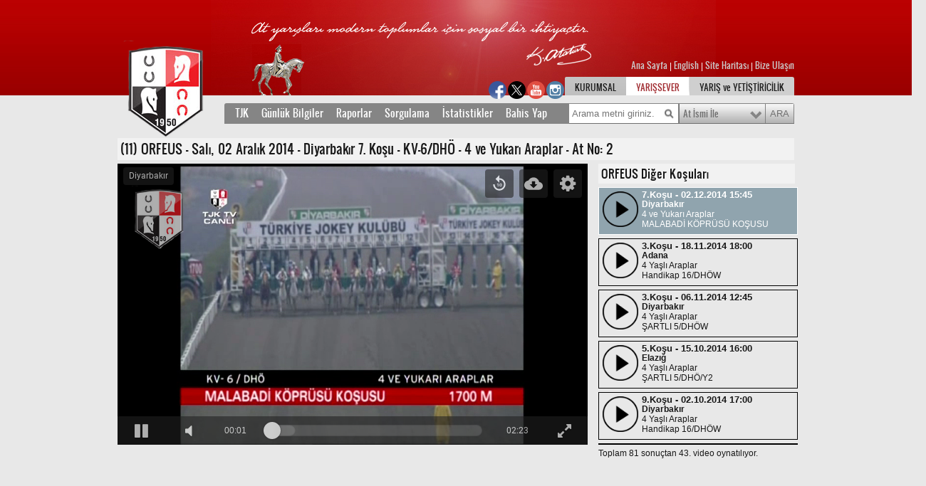

--- FILE ---
content_type: text/html; charset=utf-8
request_url: https://www.tjk.org/TR/YarisSever/Info/YarisVideoAt/At?AtKodu=50173&KosuKodu=83633
body_size: 14263
content:

<!DOCTYPE html PUBLIC "-//W3C//DTD XHTML 1.0 Transitional//EN" "http://www.w3.org/TR/xhtml1/DTD/xhtml1-transitional.dtd">
<html xmlns="http://www.w3.org/1999/xhtml" xml:lang="en" lang="en">
<head>
    <meta http-equiv="Content-Type" content="text/html; charset=utf-8" />
    <meta name="description" content="Türkiye Jokey Kulübü Dernegi At Yetistiriciligi Ve Yarislari Iktisadi Isletmesi" />
    <meta name="keywords" content="Türkiye Jokey Kulübü, AtYetistiriciligi, Yaris, hipodrom" />
    <meta name="Author" content="TJK, tjk.org" />

    

    <title>ORFEUS Yarış Videoları</title>

    <link href="/Content/font.css" rel="stylesheet" type="text/css" />
    <link rel="stylesheet" type="text/css" href="https://medya-cdn.tjk.org/medyaftp/Content/box.css" />
    <link href="https://medya-cdn.tjk.org/medyaftp/Content/tjk_30.css?v=2" rel="stylesheet" type="text/css"  />
    <link href="https://medya-cdn.tjk.org/medyaftp/Content/columnwidths.css?v=7" rel="stylesheet" type="text/css" />

    <!--[if IE 7]>
           <link href="/Content/tjk-ie7.css?v=1" rel="stylesheet"
    type="text/css" />
           <![endif]-->
    <!--[if lte IE 6]>
      <link href="/Content/tjk-ie6.css"
    rel="stylesheet" type="text/css" />
           <![endif]-->
    <!--[if IE 8]>
      <link href="/Content/tjk-ie8.css"
    rel="stylesheet" type="text/css" />
           <![endif]-->
    <link href="https://medya-cdn.tjk.org/medyaftp/Content/datepicker.css" rel="stylesheet" type="text/css" />
    <link href="https://medya-cdn.tjk.org/medyaftp/Content/form.css" rel="stylesheet" type="text/css" />

    <!--Banners-->
    <style type="text/css">

        .raceWeatherGreen {
            border: 2px solid green;
            padding: 5px;
            margin-right: 4px;
            color: green;
        }

        .raceWeatherBrown {
            border: 2px solid #996633;
            padding: 5px;
            margin-right: 4px;
            color: #996633;
        }

        #loginesBox {
            width: 160px;
            height: 600px;
            position: relative;
            margin-top: 20px;
            float: left;
        }
    </style>
    <!--Banners-->


        <script type="text/javascript" src="https://medya-cdn.tjk.org/medyaftp/Scripts/jquery-1.7.min.js"></script>

    <script type="text/javascript" src="https://medya-cdn.tjk.org/medyaftp/Scripts/jquery.idTabs.min.js?v=1"></script>
    <script type="text/javascript" src="https://medya-cdn.tjk.org/medyaftp/Scripts/jquery.jquerytools.min.js?v=1"></script>
    <script type="text/javascript" src="https://medya-cdn.tjk.org/medyaftp/Scripts/customV5.js?v=1"></script>
    <script type="text/javascript" src="https://medya-cdn.tjk.org/medyaftp/Scripts/init.js?v=eb6570db-6e1b-43c2-8015-764377e46ecc"></script>
    <script type="text/javascript" src="https://medya-cdn.tjk.org/medyaftp/Scripts/jquery.select-replacr.js?v=1"></script>
    <script type="text/javascript" src="https://medya-cdn.tjk.org/medyaftp/Scripts/jquery.placeholder.js"></script>
    <script type="text/javascript" src="https://medya-cdn.tjk.org/medyaftp/Scripts/jquery.unobtrusive-ajax.min.js"></script>
    <script type="text/javascript" src="https://medya-cdn.tjk.org/medyaftp/Scripts/uni-form-validation.jquery.min.js?v=2"></script>
        <script type="text/javascript" src="https://medya-cdn.tjk.org/medyaftp/Scripts/dateTR.js"></script>
        <script type="text/javascript" src="https://medya-cdn.tjk.org/medyaftp/Scripts/tr.js?v=2"></script>
    <script type="text/javascript" src="https://medya-cdn.tjk.org/medyaftp/Scripts/jquery.ticker.js"></script>
    <script type="text/javascript" src="https://medya-cdn.tjk.org/medyaftp/Scripts/jquery.captify.min.js"></script>
    <script type="text/javascript" src="https://medya-cdn.tjk.org/medyaftp/Scripts/jquery.datePicker.js?v=1"></script>
    <script type="text/javascript" src="https://medya-cdn.tjk.org/medyaftp/Scripts/jquery.rotator.js"></script>
    <script type="text/javascript" src="https://medya-cdn.tjk.org/medyaftp/Scripts/jquery.cookie.js"></script>
    <script type="text/javascript" src="https://medya-cdn.tjk.org/medyaftp/Scripts/selectivizr.js"></script>
    <script type="text/javascript" src="https://medya-cdn.tjk.org/medyaftp/Scripts/jquery.showoff.js?v=1"></script>
    <script type="text/javascript" src="https://medya-cdn.tjk.org/medyaftp/Scripts/jqprint.js"></script>
    <link href="https://medya-cdn.tjk.org/medyaftp/Content/images/favicon.ico" rel="SHORTCUT ICON" />



    <script type="text/javascript">

        function submitSuccesss() {
            try {
                submitTiming();
            } catch (err) { }
        }

    </script>

    <!-- Global site tag (gtag.js) - Google Analytics -->
    <script async=async src="https://www.googletagmanager.com/gtag/js?id=UA-21139746-2"></script>

    <script type="text/javascript">
        window.dataLayer = window.dataLayer || [];
        function gtag() { dataLayer.push(arguments); }
        gtag('js', new Date());

        gtag('config', 'UA-21139746-2', { 'sample_rate': 5 });
    </script>

    <script type="text/javascript">
        function closeBox(toClose) {
            document.getElementById(toClose).style.display = "none";
            setCookie(toClose, "closed", 365);
        }
        function setCookie(cName, value, expiredays) {
            var expDate = new Date();
            expDate.setDate(expDate.getDate() + expiredays);
            document.cookie = cName + "=" + escape(value) +
                ";expires=" + expDate.toGMTString();
        }
        function loadMsg(msgClass) {
            msg = document.getElementsByTagName("div");
            for (i = 0; i < msg.length; i++) {
                if (msg[i].className == msgClass) {
                    if (document.cookie.indexOf(msg[i].id) == -1) {
                        msg[i].style.display = "block";
                    }
                }
            }
        }
    </script>

    <script type="text/javascript">
        function isIpad() {
            const ua = window.navigator.userAgent;
            if (ua.indexOf('iPad') > -1) {
                return true;
            }
            if (ua.indexOf('Macintosh') > -1) {
                try {
                    document.createEvent("TouchEvent");
                    return true;
                } catch (e) { }
            }

            return false;
        }
    </script>

</head>

<body onload="loadMsg('msgbox');">



    <!-- Kulakçık başlangıç-->
    <!-- Kulakçık bitiş-->


    <div class="tjk">

        <div class="container_24 ">

            <div class="grid_13 home">
                <a href="/TR/YarisSever/YarisSever/Index" class="logo"></a>
            </div>

            <div class="grid_11">

                <div class="i18n">
                        <div style="right:0; position:absolute;">
                            <a href="https://www.tjk.org/TR/YarisSever/YarisSever/Index">
                                Ana Sayfa
                            </a>

                            <span style="color: white">|</span>

                            <a href='/EN/YarisSever/Info/YarisVideoAt/At?AtKodu=50173&amp;KosuKodu=83633'>English</a>

                            <span style="color: white">|</span>

                            <a href="https://www.tjk.org/TR/YarisSever/Static/Page/SiteMap">
                                Site Haritası
                            </a>
                            <span style="color: white">|</span>

                            <a href="https://www.tjk.org/TR/YarisSever/Static/Page/BizeUlasin">
                                Bize Ulaşın
                            </a>
                        </div>
                </div>


                    <div>
                        <div style="float: left; margin-top: -8px !important;">
                            <ul>
                                <li>
                                    <a href="https://www.facebook.com/T%C3%BCrkiye-Jokey-Kul%C3%BCb%C3%BC-420846981602324/" target="_blank"><img style="float:left;margin:10px 1px;width:25px; height:25px;" src="https://medya-cdn.tjk.org/medyaftp/img/socialmedia/facebook_1.png" class="" /></a>

                                    <a href="https://twitter.com/_tjk_" target="_blank"><img style="float:left;margin:10px 1px;width:25px; height:25px;" src="https://medya-cdn.tjk.org/medyaftp/img/socialmedia/twitter_1.png" class="" /></a>

                                    <a href="https://www.youtube.com/channel/UCNLO4lpteIloZ4IKb9L2DoA" target="_blank"> <img style="float:left;margin:10px 1px;width:25px; height:25px;" src="https://medya-cdn.tjk.org/medyaftp/img/socialmedia/youtube_1.png" class="" /></a>

                                    <a href="https://www.instagram.com/turkiyejokeykulubu/" target="_blank">  <img style="float:left;margin:10px 1px;width:25px; height:25px;" src="https://medya-cdn.tjk.org/medyaftp/img/socialmedia/instagram_1.png" class="" /></a>
                                </li>
                            </ul>
                        </div>

                        <div id="nav" style="float:right; margin-top:0px !important;">
                            <ul>
                                <li>
                                    <a href="/TR/Kurumsal/Kurumsal" class="tab-1">KURUMSAL</a>
                                </li>
                                <li>
                                    <a href="/TR/YarisSever/YarisSever/Index" class="selected tab-2">YARIŞSEVER</a>
                                </li>
                                <li>
                                    <a href="/TR/Yetistiricilik/Yetistiricilik" class="tab-3">YARIŞ ve YETİŞTİRİCİLİK</a>
                                </li>
                            </ul>
                        </div>
                    </div>

            </div>


            <div class="clear">&nbsp;</div>
            <div class="clear">&nbsp;</div>

            <div class="push_4 grid_20 hot">
                
            </div>

                <div>
                    <div class="clear">
                        &nbsp;
                    </div>


                    <div>


                            <style type="text/css">
                                #loginesBox {
                                    /*z-index: -1 !important;*/
                                    height: 0px;
                                }
                            </style>

                            <div>
                                <div id="loginesBox">
                                    <a target="_blank" href="https://ebayi.tjk.org/sabit-ihtimalli-bahis">
                                         <img style="display:none;" src="https://medya-cdn.tjk.org/medyaftp/img/sib_sirali_ikili_bahis.gif" /> 
                                    </a>
                                </div>
                            </div>
                            <style type="text/css">

                                @media screen and (max-device-width: 1030px) {

                                    .footerText {
                                        width: 1300px !important;
                                    }

                                    .news-alert {
                                        width: 1300px !important;
                                    }

                                    .footer-container {
                                        width: 1300px !important;
                                    }
                                }


                                @media screen and (max-device-width: 1300px) {

                                    .tjk {
                                        width: 1300px !important;
                                    }

                                    .news-alert {
                                        width: 1300px !important;
                                    }
                                }


                                .container_24 {
                                    width: 1300px !important;
                                }

                                .container_24_en {
                                    width: 1300px !important;
                                }

                                .container_24 .grid_13 {
                                    width: 670px !important;
                                }

                                .container_24 .prefix_7 {
                                    padding-left: 310px !important;
                                }

                                .container_24 .push_4 {
                                    left: 310px !important;
                                }

                                a.logo {
                                    margin-left: 150px !important;
                                }

                                #footer {
                                    margin: 0 5px 0 135px !important;
                                }
                            </style>

                        <div class="pane" id="yarissever" style="float:left">
<div class="grid_20 prefix_4">
                    <div class="menu">
                        <div class="menus">
                            <div class="menu_tabs">
                                <a href="#tjk" class="menu-head">TJK</a>
																<a href="#gunluk" class="menu-head">Günlük Bilgiler</a>
																<a href="#report" class="menu-head">Raporlar</a>
																<a href="#sorgu" class="menu-head">Sorgulama</a>
																<a href="#stat" class="menu-head">İstatistikler</a>																
																<a target="_blank" href="https://ebayi.tjk.org/" class="menu-head">Bahis Yap</a>
                            </div>
                            <form class="search" name="search">
                            <input type="text" id="search-phrase" placeholder="Arama metni giriniz." />
                            <select name="search-options" id="search-options">
                                <option value="0" selected="selected">At İsmi İle</option>
                                <option value="1">Anne Adı İle</option>
                                <option value="2">Baba Adı İle</option>
                                <option value="3">Sahip Adı İle</option>
                                <option value="4">Jokey Adı İle</option>
                                <option value="5">Yetiştirici Adı İle</option>
                                <option value="6">Antrenör Adı İle</option>
                            </select>
                            <input type="submit" name="search-submit" value="ARA" id="search-button" />
                            </form>
                            <div class="clear">
                                &nbsp;</div>
                        </div>
                        <ul id="tjk" class="menu-items">
                          
                            <div class="menu-col">
                                <li><a href="/TR/Kurumsal/Static/Page/Tarihce">Tarihçe</a></li>
                                <li><a href="/TR/Kurumsal/Static/Page/Baskanlarimiz">Başkanlarımız</a></li>
                                <li><a href="/TR/Kurumsal/Static/Page/YonetimKurulu">Yönetim Kurulu</a></li>

                            </div>
                            <div class="menu-col">

                                <li><a href="/TR/Kurumsal/Static/Page/Hipodromlar">Hipodromlar</a></li>
                                <li><a href="/TR/YarisSever/Static/Page/HaraVeAsimIstasyonlari">Hara ve Aşım İstasyonları</a></li>
                                <li><a href="/TR/YarisSever/Static/Page/AprantiEgitimMerkezi">Ekrem Kurt Aprt. Eğitim</a></li>
                                <li><a href="/TR/Yarissever/Static/Page/SanalBayiler">Sanal Bayiler</a></li>

                            </div>

                            <div class="menu-col">
                                <li><a href="/TR/YarisSever/Static/Page/Aygirlar">Aygırlar</a></li>
                                <li><b><a href="/TR/Yarissever/Query/Page/Bayiler">Bayiler</a></b></li>
                                <li><a href="/TR/YarisSever/Static/Page/Bahisler">Bahisler</a></li>
                     
                            </div>

                            <div class="menu-col">
                                <li><b><a href="/TR/YarisSever/Query/Page/YillikYarisProgramiCoklu">Yıllık Yarış Prog.</a></b></li>
                                <li><a href="/TR/YarisSever/Query/Page/OnemliKosular">Önemli Koşular</a></li>
                                <li><a href="/TR/YarisSever/Query/Page/TumOnemliKosular">Tüm İsimli Koşular</a></li>
                                <li><a href="/TR/YarisSever/Query/Page/UluslarArasiKosuSonuclari">Uluslararası Koşular</a></li>
                            </div>

                            <div class="menu-col">

                                <li><a href="/TR/YarisSever/Static/Page/GenelHukumler">Genel Hükümler</a></li>
                                <li><a href="/TR/YarisSever/Static/Page/KanunYonetmelik">Kanun ve Yönetmelikler</a></li>
                                <li><b><a href="/Kvkk">KVKK</a></b></li>

                            </div>

                            <div class="menu-col">
                                <li><b><a href="/TR/YarisSever/Query/Page/BasindaBiz">Basında Biz</a></b></li>
                                <li><b><a href="/TR/Kurumsal/Form/Beyazmasa">Beyaz Masa</a></b></li>
                                <li><b><a href="/TR/Kurumsal/Static/Page/BizeUlasin">Bize Ulaşın</a></b></li>

                            </div>

                            <div class="menu-col">
                                <li><b><a href="/TR/YarisSever/Static/Page/TjkninSesi">TJK'nın Sesi</a></b></li>
                                <li><b><a href="/TR/YarisSever/Static/Page/YarisVeYetistiricilikKitabi">Yarış ve Yetiştiricilik</a></b></li>
                                <li><b><a href="/TR/YarisSever/Static/Page/Takvim">Takvim</a></b></li>
                                <li><b><a href="/TR/YarisSever/Static/Page/Duvarkagidi">Duvar Kağıtları</a></b></li>
                            </div>


                        </ul>
                            <ul id="gunluk" class="menu-items">
                                <div class="menu-col">
                                <li><b><a href="/TR/YarisSever/Info/Page/GunlukYarisProgrami">Yarış Programı</a></b></li>
                                <li><b><a href="/TR/YarisSever/Info/Page/GunlukYarisSonuclari">Yarış Sonuçları</a></b></li>
                                <li>  <b><a href="/TR/YarisSever/Info/SabitIhtimalliOyunProgrami"><span>Sabit İhtimalli Yarış Programı</span> <p class="new_label_animation">Yeni</p></a></b></li>


</div>
                            <div class="menu-col">
                                <li><a href="/TR/YarisSever/Info/Page/Kayitlar">Kayıtlar</a></li>                                
                                <li><a href="/TR/YarisSever/Info/Page/Deklareler">Deklareler</a></li>
                            </div>
							<div class="menu-col">
                               <li><b><a href="/TR/YarisSever/Query/Page/YillikYarisProgramiCoklu">Yıllık Yarış Programı</a></b></li>
                               <li><b><a href="/TR/YarisSever/Query/Page/SatilikAtlar">Satılık Atlar</a></b></li>
                            </div>

							
                        </ul>
                        <ul id="sorgu" class="menu-items">
                            <div class="menu-col">
                                <li><b><a href="/TR/YarisSever/Query/Page/Atlar?QueryParameter_OLDUFLG=on">At Sorgulama</a></b></li>
                                <li><b><a href="/TR/YarisSever/Query/Page/Orijin">Orijin Sorgulama</a></b></li>
                                <li><b><a href="/TR/YarisSever/Query/Page/KosuSorgulama">Koşu Sorgulama</a></b></li>
                            </div>
                            <div class="menu-col">
                                <li><b><a href="/TR/YarisSever/Query/Page/CezaliAtSahip">Cezalı At Sahibi</a></b></li>
                                <li><b><a href="/TR/YarisSever/Query/Page/CezaliJokey">Cezalı Jokey</a></b></li>
                                <li><b><a href="/TR/YarisSever/Query/Page/CezaliAt">Cezalı At</a></b></li>
                                <li><b><a href="/TR/YarisSever/Query/Page/CezaliAntronor">Cezalı Antrenör</a></b></li>

                            </div>
                            <div class="menu-col">
                                <li><b><a href="/TR/YarisSever/Query/Page/CezaliAtSahipVekili">Cezalı At Sahibi Vekili</a></b></li>
                                <li><b><a href="/TR/YarisSever/Query/Page/CezaliSeyisveSeyisBasi">Cezalı Seyis ve SeyisBaşı</a></b></li>
                                <li><b><a href="/TR/YarisSever/Query/Page/CezaliSairGorevli">Cezalı Sair Görevli</a></b></li>
                                </div>
                            <div class="menu-col">
                                
                                <li><b><a href="/TR/YarisSever/Query/Page/RaporluJokey">Raporlu Jokey</a></b></li>
                                <li><b><a href="/TR/YarisSever/Query/Page/JokeyOlmayaKalanYarisSayisi">Jokey Olmaya Kalan</a></b></li>
                                <li><b><a href="/TR/YarisSever/Query/Page/HandikapPuanlari">Handikap Puanları</a></b></li>
                            </div>
                            <div class="menu-col">
                                <li><a href="/TR/YarisSever/Query/Page/UluslarArasiKosuSonuclari">Uluslararası Koşu</a></li>
                                <li><a href="/TR/YarisSever/Query/Page/UzunVadeliKosu">Uzun Vadeli Koşu</a></li>
                                <li><a href="/TR/YarisSever/Query/Page/YeniDoganTay">Yeni Doğan Tay</a></li>
                                
                            </div>

                            <div class="menu-col">

                                
                                <li><a href="/TR/YarisSever/Query/Page/YasakliMaddeMuayeneSonuc">Yasaklı Madde Muayene Sonuç</a></li>
                                <li><a href="/TR/YarisSever/Query/Page/AhirTahsis">Ahır Tahsis</a></li>
                                <li><a href="/TR/YarisSever/Query/Page/AsimMuracatDetay">Aşım Müracaatları</a></li>

                            </div>
                        </ul>
                        <ul id="stat" class="menu-items">
                            <div class="menu-col">
                                <li><b><a href="/TR/YarisSever/Query/Page/AtIstatistikleri">At</a></b></li>
                                <li><b><a href="/TR/YarisSever/Query/Page/JokeyIstatistikleri">Jokey</a></b></li>
                                <li><a href="/TR/YarisSever/Query/Page/AntrenorIstatistikleri">Antrenör</a></li>
                                
                            </div>
                            <div class="menu-col">
                                <li><a href="/TR/YarisSever/Query/Page/SahipIstatistikleri">Sahip</a></li>
                                <li><a href="/TR/YarisSever/Query/Page/YetistiriciIstatistikleri">Yetiştirici</a></li>
                            </div>
                            <div class="menu-col">
                                <li><a href="/TR/YarisSever/Query/Page/AygirIstatistikleri">Aygır</a></li>
                                <li><a href="/TR/YarisSever/Query/Page/KisrakIstatistikleri">Kısrak</a></li>
                                <li><a href="/TR/YarisSever/Query/Page/KisrakBabasi">Kısrak Babası</a></li>
                            </div>
                            <div class="menu-col">
                                <li><b><a href="/TR/YarisSever/Query/Page/DereceIst">Derece</a></b></li>
                                <li><b><a href="/TR/YarisSever/Query/Page/DetayliDereceIst">Detaylı Derece</a></b></li>
                                <li><b><a href="/TR/YarisSever/Query/Page/Son800Ist">Son 800</a></b></li>
                            </div>
                            <div class="menu-col">
                                <li><a href="/TR/YarisSever/Static/Page/GenelIstatistikler">Genel İstatistikler</a></li>
                                <li><a href="/TR/YarisSever/Static/Page/AyrintiliIstatistikler">Ayrıntılı İstatistikler</a></li>
                                <li><a href="/TR/YarisSever/Query/Page/IdmanIstatistikleri">İdman İstatistikleri</a></li>
                            </div>
                        </ul>
                        <ul id="report" class="menu-items">
                            <div class="menu-col">
                                <li><b><a href="/TR/YarisSever/Query/Page/PistBilgileri">Pist Bilgileri</a></b></li>
                            </div>
                            <div class="menu-col">
                                <li><b><a href="/TR/YarisSever/Query/Page/KomiserRaporlari">Komiser Raporları</a></b></li>
			                </div>
                        </ul>
                        <ul id="bahis-menu" class="menu-items">
                            <div class="menu-col">
                             <li><a target="_blank" href="https://e-bayi.tjk.org/">Bahis Yap</a></li>
                            </div>
                        </ul>
                    </div>
                </div>
                <div class="clear">
                    &nbsp;</div>
                            

<script type="text/javascript"
        src="https://medya-cdn.tjk.org/medyaftp/Scripts/rmp/rmp-5.11.5.min.js?v=1"></script>

<style>

    .scrolll {
        height: 361px;
        width: 280px;
        overflow-y: scroll;
    }

    .secili {
        background-color: #fbbcbc;
    }

    .raceVideoOrder {
        line-height: normal !important;
        font-size: 1.10em !important;
        font-weight: bold;
    }

    .raceVideoRaceCourse {
        line-height: 110% !important;
        font-size: 12px !important;
        font-weight: bold;
    }

    .raceVideoOrderTime {
        line-height: normal !important;
        font-size: 1.10em !important;
        font-weight: bold;
    }

    .raceVideoSecond {
        line-height: normal !important;
        font-size: 12px !important;
        font-weight: normal;
    }

    .raceVideoThird {
        line-height: normal !important;
        font-size: 12px !important;
        font-weight: normal;
    }

    .nonRunner {
        color: red;
        font-weight: bold;
    }
</style>

<style>
    .rmp-custom-overlay {
        background: rgba(255, 255, 255, 0.7);
        color: #000000;
        border: 2px solid #000000;
        position: absolute;
        left: 8px;
        top: 8px;
        font-size: 14px;
        padding: 8px;
        text-align: center;
        border-radius: 4px;
        left: 35%;
    }

    .rmp-container {
        font-size: 12px;
    }

    .rmp-title {
        top: 5px;
        height: 25px;
        line-height: 25px;
    }

    .rmp-custom-overlay > div:first {
        margin-bottom: 10px;
    }

    .rmp-custom-overlay {
        -webkit-transition-property: opacity,visibility;
        -moz-transition-property: opacity,visibility;
        transition-property: opacity,visibility;
        -webkit-transition-duration: .4s;
        -moz-transition-duration: .4s;
        transition-duration: .4s;
        -webkit-transition-timing-function: ease-in;
        -moz-transition-timing-function: ease-in;
        transition-timing-function: ease-in;
    }

    .rmp-chrome .rmp-custom-overlay {
        opacity: 0.6;
        visibility: visible;
    }

    .rmp-no-chrome .rmp-custom-overlay {
        opacity: 0;
        visibility: visible;
    }

    .rmp-mobile {
    }

    .rmp-logo {
        max-height: 30%;
        max-width: 30%;
    }

    .rmp-module-button {
        line-height: unset;
    }

    .rmp-time-elapsed-text {
        line-height: unset !important;
    }

    .rmp-i-quality {
        line-height: unset !important;
    }
</style>


<script type="text/javascript">
    $(document).ready(function(){
        var raceCode = null;
        var _ydRaceCode = "0";
        var _yrRace = "14120287.mp4";
        var _yrRaceCode = "83633";
        

        if (!!_yrRace && _yrRace != undefined && _yrRace != "" && _yrRace != "0" && _yrRace.length >= 0 && _yrRace != " ")
                { this.raceCode = _yrRaceCode; }
        else if (!!_ydRaceCode && _ydRaceCode != undefined && _ydRaceCode != "" && _ydRaceCode != "0" && _ydRaceCode.length >= 0 && _ydRaceCode != " ")
                { this.raceCode = _ydRaceCode; }

        if (this.raceCode != null && this.raceCode != undefined && this.raceCode != "" && this.raceCode != "0" && this.raceCode.length >= 0 && this.raceCode != " ")
        { $('.scrolll').animate({ scrollTop: $("#" + this.raceCode).offset().top - 270 }, 4000); }

    });

</script>
<script>
    function isIpad() {
        const ua = window.navigator.userAgent;
        if (ua.indexOf('iPad') > -1) {
            return true;
        }
        if (ua.indexOf('Macintosh') > -1) {
            try {
                document.createEvent("TouchEvent");
                return true;
            } catch (e) { }
        }

        return false;
    }
</script>

<div class="clear">&nbsp;</div>
<div class="clear">&nbsp;</div>
<div class="clear">&nbsp;&nbsp;&nbsp;</div>

<div class="grid_24 static-page">

    <h1>(11) ORFEUS - Salı, 02 Aralık 2014 - Diyarbakır 7. Koşu  - KV-6/DH&#214; - 4 ve Yukarı Araplar - At No: 2</h1>

    <div class="grid_17 alpha">
        <div id="rmpPlayer"></div>

        <script type="text/javascript" async>
            var ua = navigator.userAgent;
            var _vvy1 = "https://video-cdn.tjk.org/videoftp/2014/14120287.mp4";
            var _source = "https://video-cdn.tjk.org/videoftp/2014/" +  "14120287.mp4"
            var _link = "14120287.mp4";
            var _ydRaceCode = "";
            var _yrRaceCode = "14120287.mp4";
            var _dwnld = _vvy1;
            var d2 = new Date(2012,05,01);
            var d1 = new Date(2014,12,1);
            var _racecourse = "Diyarbakır";
            var _content = "ORFEUS";
            var _skin = "s1";
            var _errormsg = "";
            var _logoPath = "https://medya-cdn.tjk.org/medyaftp/img/logo-tjk.png";
            var _psterPath = "https://medya-cdn.tjk.org/medyaftp/img/Hipodromlar/Istanbul_11.jpg";
            var _rsltLogo = "/TR/YarisSever/Info/Page/GunlukYarisSonuclari?QueryParameter_Tarih=02/12/2014#83633";

        


            if (!!_ydRaceCode || _ydRaceCode == "" || _ydRaceCode.length == 0)
            {      if (!!_yrRaceCode || _yrRaceCode == "" || _yrRaceCode.length == 0 )
                       {
                        try {
                             if (_vvy1.charAt(_vvy1.length - 1) == "/")
                             {
                                 _vvy1 += "14" + "12" + "02" + "8" + "7" + ".mp4";
                             }
                        }
                        catch (err)
                        {
                            _vvy1 = "https://video-cdn.tjk.org/videoftp/2014/" + "14120287.mp4";
                         }
                      }
            }


            if (!!_yrRaceCode && _yrRaceCode != undefined && _yrRaceCode != "" && _yrRaceCode != "0" && _yrRaceCode.length >= 0 && _yrRaceCode != " ") {
                if (d1 >= d2) {
                    if (ua.indexOf("Mobile") > -1 || ua.indexOf("iPad") > -1 || ua.indexOf("Android") > -1 || isIpad()) {
                        if (!_vvy1.includes("_m")) {
                            _vvy1 = _vvy1.replace(".mp4", "_m.mp4");
                        }
                        var src = {
                            mp4: _vvy1
                        };

                    }
                    else {
                        var _vvy2 = _vvy1.replace(".mp4", ".mp4");
                        var src = {
                            mp4: [_vvy2, _vvy1]
                        };
                    }
                }
                else {
                    var src = {
                        mp4: _vvy1
                    };
                }
            }
            else if (!!_ydRaceCode && _ydRaceCode != undefined && _ydRaceCode != "" && _ydRaceCode != "0" && _ydRaceCode.length >= 0 && _ydRaceCode != " ")
            {
                var src = { hls: _ydRaceCode };
                src.hls = src.hls.split("&amp;").join("&");
                _dwnld = src.hls;
            }
            else {
                var src = { mp4: _vvy1 };
                _dwnld = _vvy1;
            }


            var rewindCustomModule = {
                hint: 'Hızlı Geri Sar',
                svg: 'https://www.radiantmediaplayer.com/images/replay-10-icon.svg',
                svgHover: 'https://www.radiantmediaplayer.com/images/replay-10-icon-hover.svg',
                callback: function () {
                    rmp.seekTo(rmp.getCurrentTime() - 10000);
                }
            };
            var downloadCustomModule = {
                hint: 'İndir',
                svg: 'https://www.radiantmediaplayer.com/images/download-icon.svg',
                svgHover:  'https://www.radiantmediaplayer.com/images/download-icon-hover.svg',
                callback: function() {
                    rmp.pause();
                    window.open(
                        _dwnld,
                        '_blank'
                    );

                    //var a = document.getElementsByTagName("video")[0];
                    
                }
            };

            var customModule = [downloadCustomModule, rewindCustomModule];
            var settings = {
                licenseKey: 'Kl8lN3FhMmVvZD9yb201ZGFzaXMzMGRiMEElXyo=',
                width: 660,
                height: 395,
                skin: _skin,
                src: src,
                initialBitrate: -1,
                rememberQuality: true,
                detectAutoplayCapabilities: true,
                initialVolume: 0.5,
                forceInitialVolume: true,
                autoplay: true,
                isLive: false,
                ads: false,
                pip: false,
                preload: 'auto',
                delayToFade: 1500,

                crossorigin: 'anonymous',
                customModule: customModule,
                contentMetadata: {
                    deHipodromAdiAdiomAdiromAdiription: _content,
                    title: _racecourse,
                    poster: [
                        _psterPath
                    ]
                },

                logo: _logoPath,
                logoLoc: _rsltLogo,
                logoPosition: 'topleft',
                logoWatermark: false,

                hlsJSMaxBufferLength: 4,
                hlsJSLiveSyncDurationCount: 3
            };
            var elementID = 'rmpPlayer';
            var rmp = new RadiantMP(elementID);
            var container = document.getElementById(elementID);

            var rmpContainer = document.getElementById(elementID);
            var rmpCustomOverlay = document.createElement('div');
            rmpCustomOverlay.className = 'rmp-custom-overlay';


            //var env = rmp.getEnvironment();
            //var isMobile = env.isMobile;
            //var isAndroid = env.isAndroid[0];
            //var isIos = env.isIos[0];
            //var isMacosSafari = env.isMacosSafari[0];

            //console.log("isMobile: " + isMobile);
            //console.log("isAndroid: " + isAndroid);
            //console.log("isIos: " + isIos);
            //console.log("isMacosSafari: " + isMacosSafari);

            rmpContainer.addEventListener('error', function () {
                console.log(rmp.getErrorData());
            });

            if (_errormsg != null && _errormsg != "") {
                console.log(_errormsg);
            }
            rmp.init(settings);

        </script>
    </div>

    <div class="grid_7 alpha " align="justify">
        <div class="clear">&nbsp;</div>
        <h1 id="racesTitle" style="width: 100%; font-size:16px;">ORFEUS Diğer Koşuları</h1>

        <div class="scrolll" style="position:relative; border: 0.5px solid black; border-right:none; border-top:none; border-left:none;">

            <a style="color: inherit; position: relative; text-decoration: inherit; " href="/TR/YarisSever/Info/YarisVideoAt/At?AtKodu=50173&KosuKodu=110243">
                <div id="110243" style=" border:1px solid black;  border-color:black ; height:65px; margin-top:5px;">
                    <img style="float:left; margin:5px 5px 5px 5px; width:50px; height:50px" src="https://medya-cdn.tjk.org/medyaftp/videoicon.png" />
                    <div style="width:195px; height:60px; display:table-cell; vertical-align:middle; margin:auto; ">
                        
                        <span class="raceVideoOrder">7.Koşu - 31.05.2017 18:00</span>
                        <br /> <span class="raceVideoRaceCourse"> Elazığ</span>
                        <br /><span class="raceVideoSecond">4 ve Yukarı Araplar</span><br />
                        <span class="raceVideoThird">Handikap 15/DH&#214;W</span>
                    </div>

                </div>
            </a>
            <a style="color: inherit; position: relative; text-decoration: inherit; " href="/TR/YarisSever/Info/YarisVideoAt/At?AtKodu=50173&KosuKodu=99896">
                <div id="99896" style=" border:1px solid black;  border-color:black ; height:65px; margin-top:5px;">
                    <img style="float:left; margin:5px 5px 5px 5px; width:50px; height:50px" src="https://medya-cdn.tjk.org/medyaftp/videoicon.png" />
                    <div style="width:195px; height:60px; display:table-cell; vertical-align:middle; margin:auto; ">
                        
                        <span class="raceVideoOrder">5.Koşu - 17.05.2017 16:00</span>
                        <br /> <span class="raceVideoRaceCourse"> Elazığ</span>
                        <br /><span class="raceVideoSecond">4 ve Yukarı Araplar</span><br />
                        <span class="raceVideoThird">Handikap 16/DH&#214;</span>
                    </div>

                </div>
            </a>
            <a style="color: inherit; position: relative; text-decoration: inherit; " href="/TR/YarisSever/Info/YarisVideoAt/At?AtKodu=50173&KosuKodu=99496">
                <div id="99496" style=" border:1px solid black;  border-color:black ; height:65px; margin-top:5px;">
                    <img style="float:left; margin:5px 5px 5px 5px; width:50px; height:50px" src="https://medya-cdn.tjk.org/medyaftp/videoicon.png" />
                    <div style="width:195px; height:60px; display:table-cell; vertical-align:middle; margin:auto; ">
                        
                        <span class="raceVideoOrder">7.Koşu - 03.05.2017 17:30</span>
                        <br /> <span class="raceVideoRaceCourse"> Elazığ</span>
                        <br /><span class="raceVideoSecond">4 ve Yukarı Araplar</span><br />
                        <span class="raceVideoThird">Handikap 15/DH&#214;</span>
                    </div>

                </div>
            </a>
            <a style="color: inherit; position: relative; text-decoration: inherit; " href="/TR/YarisSever/Info/YarisVideoAt/At?AtKodu=50173&KosuKodu=97713">
                <div id="97713" style=" border:1px solid black;  border-color:black ; height:65px; margin-top:5px;">
                    <img style="float:left; margin:5px 5px 5px 5px; width:50px; height:50px" src="https://medya-cdn.tjk.org/medyaftp/videoicon.png" />
                    <div style="width:195px; height:60px; display:table-cell; vertical-align:middle; margin:auto; ">
                        
                        <span class="raceVideoOrder">2.Koşu - 09.02.2017 19:00</span>
                        <br /> <span class="raceVideoRaceCourse"> Şanlıurfa</span>
                        <br /><span class="raceVideoSecond">4 ve Yukarı Araplar</span><br />
                        <span class="raceVideoThird">Handikap 14/DH&#214;W</span>
                    </div>

                </div>
            </a>
            <a style="color: inherit; position: relative; text-decoration: inherit; " href="/TR/YarisSever/Info/YarisVideoAt/At?AtKodu=50173&KosuKodu=97448">
                <div id="97448" style=" border:1px solid black;  border-color:black ; height:65px; margin-top:5px;">
                    <img style="float:left; margin:5px 5px 5px 5px; width:50px; height:50px" src="https://medya-cdn.tjk.org/medyaftp/videoicon.png" />
                    <div style="width:195px; height:60px; display:table-cell; vertical-align:middle; margin:auto; ">
                        
                        <span class="raceVideoOrder">7.Koşu - 26.01.2017 21:00</span>
                        <br /> <span class="raceVideoRaceCourse"> Şanlıurfa</span>
                        <br /><span class="raceVideoSecond">5 ve Yukarı Araplar</span><br />
                        <span class="raceVideoThird">Handikap 15/DH&#214;W</span>
                    </div>

                </div>
            </a>
            <a style="color: inherit; position: relative; text-decoration: inherit; " href="/TR/YarisSever/Info/YarisVideoAt/At?AtKodu=50173&KosuKodu=96917">
                <div id="96917" style=" border:1px solid black;  border-color:black ; height:65px; margin-top:5px;">
                    <img style="float:left; margin:5px 5px 5px 5px; width:50px; height:50px" src="https://medya-cdn.tjk.org/medyaftp/videoicon.png" />
                    <div style="width:195px; height:60px; display:table-cell; vertical-align:middle; margin:auto; ">
                        
                        <span class="raceVideoOrder">8.Koşu - 29.12.2016 21:00</span>
                        <br /> <span class="raceVideoRaceCourse"> Şanlıurfa</span>
                        <br /><span class="raceVideoSecond">4 ve Yukarı Araplar</span><br />
                        <span class="raceVideoThird">Handikap 15/DH&#214;W</span>
                    </div>

                </div>
            </a>
            <a style="color: inherit; position: relative; text-decoration: inherit; " href="/TR/YarisSever/Info/YarisVideoAt/At?AtKodu=50173&KosuKodu=96777">
                <div id="96777" style=" border:1px solid black;  border-color:black ; height:65px; margin-top:5px;">
                    <img style="float:left; margin:5px 5px 5px 5px; width:50px; height:50px" src="https://medya-cdn.tjk.org/medyaftp/videoicon.png" />
                    <div style="width:195px; height:60px; display:table-cell; vertical-align:middle; margin:auto; ">
                        
                        <span class="raceVideoOrder">4.Koşu - 19.12.2016 19:30</span>
                        <br /> <span class="raceVideoRaceCourse"> Şanlıurfa</span>
                        <br /><span class="raceVideoSecond">5 ve Yukarı Araplar</span><br />
                        <span class="raceVideoThird">Handikap 16/DH&#214;</span>
                    </div>

                </div>
            </a>
            <a style="color: inherit; position: relative; text-decoration: inherit; " href="/TR/YarisSever/Info/YarisVideoAt/At?AtKodu=50173&KosuKodu=96579">
                <div id="96579" style=" border:1px solid black;  border-color:black ; height:65px; margin-top:5px;">
                    <img style="float:left; margin:5px 5px 5px 5px; width:50px; height:50px" src="https://medya-cdn.tjk.org/medyaftp/videoicon.png" />
                    <div style="width:195px; height:60px; display:table-cell; vertical-align:middle; margin:auto; ">
                        
                        <span class="raceVideoOrder">4.Koşu - 05.12.2016 20:00</span>
                        <br /> <span class="raceVideoRaceCourse"> Şanlıurfa</span>
                        <br /><span class="raceVideoSecond">4 ve Yukarı Araplar</span><br />
                        <span class="raceVideoThird"></span>
                    </div>

                </div>
            </a>
            <a style="color: inherit; position: relative; text-decoration: inherit; " href="/TR/YarisSever/Info/YarisVideoAt/At?AtKodu=50173&KosuKodu=96377">
                <div id="96377" style=" border:1px solid black;  border-color:black ; height:65px; margin-top:5px;">
                    <img style="float:left; margin:5px 5px 5px 5px; width:50px; height:50px" src="https://medya-cdn.tjk.org/medyaftp/videoicon.png" />
                    <div style="width:195px; height:60px; display:table-cell; vertical-align:middle; margin:auto; ">
                        
                        <span class="raceVideoOrder">1.Koşu - 21.11.2016 18:30</span>
                        <br /> <span class="raceVideoRaceCourse"> Şanlıurfa</span>
                        <br /><span class="raceVideoSecond">4 ve Yukarı Araplar</span><br />
                        <span class="raceVideoThird">Handikap 15/DH&#214;</span>
                    </div>

                </div>
            </a>
            <a style="color: inherit; position: relative; text-decoration: inherit; " href="/TR/YarisSever/Info/YarisVideoAt/At?AtKodu=50173&KosuKodu=96311">
                <div id="96311" style=" border:1px solid black;  border-color:black ; height:65px; margin-top:5px;">
                    <img style="float:left; margin:5px 5px 5px 5px; width:50px; height:50px" src="https://medya-cdn.tjk.org/medyaftp/videoicon.png" />
                    <div style="width:195px; height:60px; display:table-cell; vertical-align:middle; margin:auto; ">
                        
                        <span class="raceVideoOrder">5.Koşu - 16.11.2016 16:00</span>
                        <br /> <span class="raceVideoRaceCourse"> Diyarbakır</span>
                        <br /><span class="raceVideoSecond">4 ve Yukarı Araplar</span><br />
                        <span class="raceVideoThird">Handikap 15/DH&#214;W</span>
                    </div>

                </div>
            </a>
            <a style="color: inherit; position: relative; text-decoration: inherit; " href="/TR/YarisSever/Info/YarisVideoAt/At?AtKodu=50173&KosuKodu=96178">
                <div id="96178" style=" border:1px solid black;  border-color:black ; height:65px; margin-top:5px;">
                    <img style="float:left; margin:5px 5px 5px 5px; width:50px; height:50px" src="https://medya-cdn.tjk.org/medyaftp/videoicon.png" />
                    <div style="width:195px; height:60px; display:table-cell; vertical-align:middle; margin:auto; ">
                        
                        <span class="raceVideoOrder">4.Koşu - 08.11.2016 15:00</span>
                        <br /> <span class="raceVideoRaceCourse"> Diyarbakır</span>
                        <br /><span class="raceVideoSecond">4 ve Yukarı Araplar</span><br />
                        <span class="raceVideoThird">Handikap 15/TR-DH&#214;</span>
                    </div>

                </div>
            </a>
            <a style="color: inherit; position: relative; text-decoration: inherit; " href="/TR/YarisSever/Info/YarisVideoAt/At?AtKodu=50173&KosuKodu=92977">
                <div id="92977" style=" border:1px solid black;  border-color:black ; height:65px; margin-top:5px;">
                    <img style="float:left; margin:5px 5px 5px 5px; width:50px; height:50px" src="https://medya-cdn.tjk.org/medyaftp/videoicon.png" />
                    <div style="width:195px; height:60px; display:table-cell; vertical-align:middle; margin:auto; ">
                        
                        <span class="raceVideoOrder">1.Koşu - 22.06.2016 14:00</span>
                        <br /> <span class="raceVideoRaceCourse"> Elazığ</span>
                        <br /><span class="raceVideoSecond">4 ve Yukarı Araplar</span><br />
                        <span class="raceVideoThird">SATIŞ 1/DH&#214;W</span>
                    </div>

                </div>
            </a>
            <a style="color: inherit; position: relative; text-decoration: inherit; " href="/TR/YarisSever/Info/YarisVideoAt/At?AtKodu=50173&KosuKodu=92537">
                <div id="92537" style=" border:1px solid black;  border-color:black ; height:65px; margin-top:5px;">
                    <img style="float:left; margin:5px 5px 5px 5px; width:50px; height:50px" src="https://medya-cdn.tjk.org/medyaftp/videoicon.png" />
                    <div style="width:195px; height:60px; display:table-cell; vertical-align:middle; margin:auto; ">
                        
                        <span class="raceVideoOrder">6.Koşu - 01.06.2016 17:30</span>
                        <br /> <span class="raceVideoRaceCourse"> Elazığ</span>
<span class="nonRunner">&nbsp;(Koşmaz)</span>                        <br /><span class="raceVideoSecond">4 ve Yukarı Araplar</span><br />
                        <span class="raceVideoThird">ŞARTLI 4/DH&#214;W</span>
                    </div>

                </div>
            </a>
            <a style="color: inherit; position: relative; text-decoration: inherit; " href="/TR/YarisSever/Info/YarisVideoAt/At?AtKodu=50173&KosuKodu=92276">
                <div id="92276" style=" border:1px solid black;  border-color:black ; height:65px; margin-top:5px;">
                    <img style="float:left; margin:5px 5px 5px 5px; width:50px; height:50px" src="https://medya-cdn.tjk.org/medyaftp/videoicon.png" />
                    <div style="width:195px; height:60px; display:table-cell; vertical-align:middle; margin:auto; ">
                        
                        <span class="raceVideoOrder">5.Koşu - 18.05.2016 17:00</span>
                        <br /> <span class="raceVideoRaceCourse"> Elazığ</span>
                        <br /><span class="raceVideoSecond">4 ve Yukarı Araplar</span><br />
                        <span class="raceVideoThird">Handikap 16/DH&#214;W/Y1</span>
                    </div>

                </div>
            </a>
            <a style="color: inherit; position: relative; text-decoration: inherit; " href="/TR/YarisSever/Info/YarisVideoAt/At?AtKodu=50173&KosuKodu=91555">
                <div id="91555" style=" border:1px solid black;  border-color:black ; height:65px; margin-top:5px;">
                    <img style="float:left; margin:5px 5px 5px 5px; width:50px; height:50px" src="https://medya-cdn.tjk.org/medyaftp/videoicon.png" />
                    <div style="width:195px; height:60px; display:table-cell; vertical-align:middle; margin:auto; ">
                        
                        <span class="raceVideoOrder">5.Koşu - 13.04.2016 16:30</span>
                        <br /> <span class="raceVideoRaceCourse"> Elazığ</span>
                        <br /><span class="raceVideoSecond">4 ve Yukarı Araplar</span><br />
                        <span class="raceVideoThird">ŞARTLI 4/DH&#214;W</span>
                    </div>

                </div>
            </a>
            <a style="color: inherit; position: relative; text-decoration: inherit; " href="/TR/YarisSever/Info/YarisVideoAt/At?AtKodu=50173&KosuKodu=91319">
                <div id="91319" style=" border:1px solid black;  border-color:black ; height:65px; margin-top:5px;">
                    <img style="float:left; margin:5px 5px 5px 5px; width:50px; height:50px" src="https://medya-cdn.tjk.org/medyaftp/videoicon.png" />
                    <div style="width:195px; height:60px; display:table-cell; vertical-align:middle; margin:auto; ">
                        
                        <span class="raceVideoOrder">4.Koşu - 06.04.2016 16:00</span>
                        <br /> <span class="raceVideoRaceCourse"> Elazığ</span>
                        <br /><span class="raceVideoSecond">4 ve Yukarı Araplar</span><br />
                        <span class="raceVideoThird">Handikap 16/DH&#214;W</span>
                    </div>

                </div>
            </a>
            <a style="color: inherit; position: relative; text-decoration: inherit; " href="/TR/YarisSever/Info/YarisVideoAt/At?AtKodu=50173&KosuKodu=90656">
                <div id="90656" style=" border:1px solid black;  border-color:black ; height:65px; margin-top:5px;">
                    <img style="float:left; margin:5px 5px 5px 5px; width:50px; height:50px" src="https://medya-cdn.tjk.org/medyaftp/videoicon.png" />
                    <div style="width:195px; height:60px; display:table-cell; vertical-align:middle; margin:auto; ">
                        
                        <span class="raceVideoOrder">2.Koşu - 10.03.2016 19:00</span>
                        <br /> <span class="raceVideoRaceCourse"> Şanlıurfa</span>
                        <br /><span class="raceVideoSecond">4 ve Yukarı Araplar</span><br />
                        <span class="raceVideoThird">SATIŞ 1/DH&#214;W</span>
                    </div>

                </div>
            </a>
            <a style="color: inherit; position: relative; text-decoration: inherit; " href="/TR/YarisSever/Info/YarisVideoAt/At?AtKodu=50173&KosuKodu=90495">
                <div id="90495" style=" border:1px solid black;  border-color:black ; height:65px; margin-top:5px;">
                    <img style="float:left; margin:5px 5px 5px 5px; width:50px; height:50px" src="https://medya-cdn.tjk.org/medyaftp/videoicon.png" />
                    <div style="width:195px; height:60px; display:table-cell; vertical-align:middle; margin:auto; ">
                        
                        <span class="raceVideoOrder">3.Koşu - 29.02.2016 19:00</span>
                        <br /> <span class="raceVideoRaceCourse"> Şanlıurfa</span>
                        <br /><span class="raceVideoSecond">4 ve Yukarı Araplar</span><br />
                        <span class="raceVideoThird">Handikap 15/DH&#214;W</span>
                    </div>

                </div>
            </a>
            <a style="color: inherit; position: relative; text-decoration: inherit; " href="/TR/YarisSever/Info/YarisVideoAt/At?AtKodu=50173&KosuKodu=90306">
                <div id="90306" style=" border:1px solid black;  border-color:black ; height:65px; margin-top:5px;">
                    <img style="float:left; margin:5px 5px 5px 5px; width:50px; height:50px" src="https://medya-cdn.tjk.org/medyaftp/videoicon.png" />
                    <div style="width:195px; height:60px; display:table-cell; vertical-align:middle; margin:auto; ">
                        
                        <span class="raceVideoOrder">1.Koşu - 15.02.2016 18:30</span>
                        <br /> <span class="raceVideoRaceCourse"> Şanlıurfa</span>
                        <br /><span class="raceVideoSecond">5 ve Yukarı Araplar</span><br />
                        <span class="raceVideoThird">ŞARTLI 3/DH&#214; /X-1</span>
                    </div>

                </div>
            </a>
            <a style="color: inherit; position: relative; text-decoration: inherit; " href="/TR/YarisSever/Info/YarisVideoAt/At?AtKodu=50173&KosuKodu=90204">
                <div id="90204" style=" border:1px solid black;  border-color:black ; height:65px; margin-top:5px;">
                    <img style="float:left; margin:5px 5px 5px 5px; width:50px; height:50px" src="https://medya-cdn.tjk.org/medyaftp/videoicon.png" />
                    <div style="width:195px; height:60px; display:table-cell; vertical-align:middle; margin:auto; ">
                        
                        <span class="raceVideoOrder">3.Koşu - 08.02.2016 19:00</span>
                        <br /> <span class="raceVideoRaceCourse"> Şanlıurfa</span>
                        <br /><span class="raceVideoSecond">5 ve Yukarı Araplar</span><br />
                        <span class="raceVideoThird">Handikap 16/DH&#214;W</span>
                    </div>

                </div>
            </a>
            <a style="color: inherit; position: relative; text-decoration: inherit; " href="/TR/YarisSever/Info/YarisVideoAt/At?AtKodu=50173&KosuKodu=90063">
                <div id="90063" style=" border:1px solid black;  border-color:black ; height:65px; margin-top:5px;">
                    <img style="float:left; margin:5px 5px 5px 5px; width:50px; height:50px" src="https://medya-cdn.tjk.org/medyaftp/videoicon.png" />
                    <div style="width:195px; height:60px; display:table-cell; vertical-align:middle; margin:auto; ">
                        
                        <span class="raceVideoOrder">6.Koşu - 28.01.2016 20:30</span>
                        <br /> <span class="raceVideoRaceCourse"> Şanlıurfa</span>
                        <br /><span class="raceVideoSecond">5 ve Yukarı Araplar</span><br />
                        <span class="raceVideoThird">Handikap 15/DH&#214;W</span>
                    </div>

                </div>
            </a>
            <a style="color: inherit; position: relative; text-decoration: inherit; " href="/TR/YarisSever/Info/YarisVideoAt/At?AtKodu=50173&KosuKodu=89837">
                <div id="89837" style=" border:1px solid black;  border-color:black ; height:65px; margin-top:5px;">
                    <img style="float:left; margin:5px 5px 5px 5px; width:50px; height:50px" src="https://medya-cdn.tjk.org/medyaftp/videoicon.png" />
                    <div style="width:195px; height:60px; display:table-cell; vertical-align:middle; margin:auto; ">
                        
                        <span class="raceVideoOrder">7.Koşu - 11.01.2016 21:00</span>
                        <br /> <span class="raceVideoRaceCourse"> Şanlıurfa</span>
                        <br /><span class="raceVideoSecond">4 ve Yukarı Araplar</span><br />
                        <span class="raceVideoThird">Handikap 16/DH&#214;W</span>
                    </div>

                </div>
            </a>
            <a style="color: inherit; position: relative; text-decoration: inherit; " href="/TR/YarisSever/Info/YarisVideoAt/At?AtKodu=50173&KosuKodu=89783">
                <div id="89783" style=" border:1px solid black;  border-color:black ; height:65px; margin-top:5px;">
                    <img style="float:left; margin:5px 5px 5px 5px; width:50px; height:50px" src="https://medya-cdn.tjk.org/medyaftp/videoicon.png" />
                    <div style="width:195px; height:60px; display:table-cell; vertical-align:middle; margin:auto; ">
                        
                        <span class="raceVideoOrder">7.Koşu - 07.01.2016 21:00</span>
                        <br /> <span class="raceVideoRaceCourse"> Şanlıurfa</span>
<span class="nonRunner">&nbsp;(Koşmaz)</span>                        <br /><span class="raceVideoSecond">4 ve Yukarı Araplar</span><br />
                        <span class="raceVideoThird">Handikap 15/DH&#214;W</span>
                    </div>

                </div>
            </a>
            <a style="color: inherit; position: relative; text-decoration: inherit; " href="/TR/YarisSever/Info/YarisVideoAt/At?AtKodu=50173&KosuKodu=89653">
                <div id="89653" style=" border:1px solid black;  border-color:black ; height:65px; margin-top:5px;">
                    <img style="float:left; margin:5px 5px 5px 5px; width:50px; height:50px" src="https://medya-cdn.tjk.org/medyaftp/videoicon.png" />
                    <div style="width:195px; height:60px; display:table-cell; vertical-align:middle; margin:auto; ">
                        
                        <span class="raceVideoOrder">6.Koşu - 29.12.2015 15:15</span>
                        <br /> <span class="raceVideoRaceCourse"> Diyarbakır</span>
                        <br /><span class="raceVideoSecond">4 ve Yukarı Araplar</span><br />
                        <span class="raceVideoThird">ŞARTLI 3/DH&#214;W/Y2</span>
                    </div>

                </div>
            </a>
            <a style="color: inherit; position: relative; text-decoration: inherit; " href="/TR/YarisSever/Info/YarisVideoAt/At?AtKodu=50173&KosuKodu=89548">
                <div id="89548" style=" border:1px solid black;  border-color:black ; height:65px; margin-top:5px;">
                    <img style="float:left; margin:5px 5px 5px 5px; width:50px; height:50px" src="https://medya-cdn.tjk.org/medyaftp/videoicon.png" />
                    <div style="width:195px; height:60px; display:table-cell; vertical-align:middle; margin:auto; ">
                        
                        <span class="raceVideoOrder">5.Koşu - 22.12.2015 14:45</span>
                        <br /> <span class="raceVideoRaceCourse"> Diyarbakır</span>
                        <br /><span class="raceVideoSecond">4 ve Yukarı Araplar</span><br />
                        <span class="raceVideoThird">ŞARTLI 2/DH&#214;W/Y1</span>
                    </div>

                </div>
            </a>
            <a style="color: inherit; position: relative; text-decoration: inherit; " href="/TR/YarisSever/Info/YarisVideoAt/At?AtKodu=50173&KosuKodu=89459">
                <div id="89459" style=" border:1px solid black;  border-color:black ; height:65px; margin-top:5px;">
                    <img style="float:left; margin:5px 5px 5px 5px; width:50px; height:50px" src="https://medya-cdn.tjk.org/medyaftp/videoicon.png" />
                    <div style="width:195px; height:60px; display:table-cell; vertical-align:middle; margin:auto; ">
                        
                        <span class="raceVideoOrder">3.Koşu - 15.12.2015 14:15</span>
                        <br /> <span class="raceVideoRaceCourse"> Diyarbakır</span>
                        <br /><span class="raceVideoSecond">5 ve Yukarı Araplar</span><br />
                        <span class="raceVideoThird">Handikap 15/DH&#214;</span>
                    </div>

                </div>
            </a>
            <a style="color: inherit; position: relative; text-decoration: inherit; " href="/TR/YarisSever/Info/YarisVideoAt/At?AtKodu=50173&KosuKodu=89270">
                <div id="89270" style=" border:1px solid black;  border-color:black ; height:65px; margin-top:5px;">
                    <img style="float:left; margin:5px 5px 5px 5px; width:50px; height:50px" src="https://medya-cdn.tjk.org/medyaftp/videoicon.png" />
                    <div style="width:195px; height:60px; display:table-cell; vertical-align:middle; margin:auto; ">
                        
                        <span class="raceVideoOrder">6.Koşu - 02.12.2015 14:45</span>
                        <br /> <span class="raceVideoRaceCourse"> Diyarbakır</span>
                        <br /><span class="raceVideoSecond">5 ve Yukarı Araplar</span><br />
                        <span class="raceVideoThird">ŞARTLI 2/DH&#214;W/Y2</span>
                    </div>

                </div>
            </a>
            <a style="color: inherit; position: relative; text-decoration: inherit; " href="/TR/YarisSever/Info/YarisVideoAt/At?AtKodu=50173&KosuKodu=88917">
                <div id="88917" style=" border:1px solid black;  border-color:black ; height:65px; margin-top:5px;">
                    <img style="float:left; margin:5px 5px 5px 5px; width:50px; height:50px" src="https://medya-cdn.tjk.org/medyaftp/videoicon.png" />
                    <div style="width:195px; height:60px; display:table-cell; vertical-align:middle; margin:auto; ">
                        
                        <span class="raceVideoOrder">3.Koşu - 11.11.2015 12:45</span>
                        <br /> <span class="raceVideoRaceCourse"> Diyarbakır</span>
                        <br /><span class="raceVideoSecond">4 ve Yukarı Araplar</span><br />
                        <span class="raceVideoThird">ŞARTLI 2/Y1</span>
                    </div>

                </div>
            </a>
            <a style="color: inherit; position: relative; text-decoration: inherit; " href="/TR/YarisSever/Info/YarisVideoAt/At?AtKodu=50173&KosuKodu=88779">
                <div id="88779" style=" border:1px solid black;  border-color:black ; height:65px; margin-top:5px;">
                    <img style="float:left; margin:5px 5px 5px 5px; width:50px; height:50px" src="https://medya-cdn.tjk.org/medyaftp/videoicon.png" />
                    <div style="width:195px; height:60px; display:table-cell; vertical-align:middle; margin:auto; ">
                        
                        <span class="raceVideoOrder">1.Koşu - 03.11.2015 13:00</span>
                        <br /> <span class="raceVideoRaceCourse"> Diyarbakır</span>
                        <br /><span class="raceVideoSecond">5 ve Yukarı Araplar</span><br />
                        <span class="raceVideoThird">Handikap 15/DH&#214;W/Y2</span>
                    </div>

                </div>
            </a>
            <a style="color: inherit; position: relative; text-decoration: inherit; " href="/TR/YarisSever/Info/YarisVideoAt/At?AtKodu=50173&KosuKodu=88433">
                <div id="88433" style=" border:1px solid black;  border-color:black ; height:65px; margin-top:5px;">
                    <img style="float:left; margin:5px 5px 5px 5px; width:50px; height:50px" src="https://medya-cdn.tjk.org/medyaftp/videoicon.png" />
                    <div style="width:195px; height:60px; display:table-cell; vertical-align:middle; margin:auto; ">
                        
                        <span class="raceVideoOrder">7.Koşu - 13.10.2015 16:30</span>
                        <br /> <span class="raceVideoRaceCourse"> Diyarbakır</span>
                        <br /><span class="raceVideoSecond">4 ve Yukarı Araplar</span><br />
                        <span class="raceVideoThird">ŞARTLI 2/DH&#214;W</span>
                    </div>

                </div>
            </a>
            <a style="color: inherit; position: relative; text-decoration: inherit; " href="/TR/YarisSever/Info/YarisVideoAt/At?AtKodu=50173&KosuKodu=88211">
                <div id="88211" style=" border:1px solid black;  border-color:black ; height:65px; margin-top:5px;">
                    <img style="float:left; margin:5px 5px 5px 5px; width:50px; height:50px" src="https://medya-cdn.tjk.org/medyaftp/videoicon.png" />
                    <div style="width:195px; height:60px; display:table-cell; vertical-align:middle; margin:auto; ">
                        
                        <span class="raceVideoOrder">1.Koşu - 30.09.2015 14:00</span>
                        <br /> <span class="raceVideoRaceCourse"> Elazığ</span>
                        <br /><span class="raceVideoSecond">5 ve Yukarı Araplar</span><br />
                        <span class="raceVideoThird">Handikap 15/DH&#214;W/Y2</span>
                    </div>

                </div>
            </a>
            <a style="color: inherit; position: relative; text-decoration: inherit; " href="/TR/YarisSever/Info/YarisVideoAt/At?AtKodu=50173&KosuKodu=87875">
                <div id="87875" style=" border:1px solid black;  border-color:black ; height:65px; margin-top:5px;">
                    <img style="float:left; margin:5px 5px 5px 5px; width:50px; height:50px" src="https://medya-cdn.tjk.org/medyaftp/videoicon.png" />
                    <div style="width:195px; height:60px; display:table-cell; vertical-align:middle; margin:auto; ">
                        
                        <span class="raceVideoOrder">8.Koşu - 08.09.2015 17:30</span>
                        <br /> <span class="raceVideoRaceCourse"> Diyarbakır</span>
                        <br /><span class="raceVideoSecond">4 ve Yukarı Araplar</span><br />
                        <span class="raceVideoThird">ŞARTLI 4/DH&#214;W/Y2</span>
                    </div>

                </div>
            </a>
            <a style="color: inherit; position: relative; text-decoration: inherit; " href="/TR/YarisSever/Info/YarisVideoAt/At?AtKodu=50173&KosuKodu=87743">
                <div id="87743" style=" border:1px solid black;  border-color:black ; height:65px; margin-top:5px;">
                    <img style="float:left; margin:5px 5px 5px 5px; width:50px; height:50px" src="https://medya-cdn.tjk.org/medyaftp/videoicon.png" />
                    <div style="width:195px; height:60px; display:table-cell; vertical-align:middle; margin:auto; ">
                        
                        <span class="raceVideoOrder">7.Koşu - 31.08.2015 21:30</span>
                        <br /> <span class="raceVideoRaceCourse"> Şanlıurfa</span>
                        <br /><span class="raceVideoSecond">4 ve Yukarı Araplar</span><br />
                        <span class="raceVideoThird">Handikap 16/DH&#214;W</span>
                    </div>

                </div>
            </a>
            <a style="color: inherit; position: relative; text-decoration: inherit; " href="/TR/YarisSever/Info/YarisVideoAt/At?AtKodu=50173&KosuKodu=87653">
                <div id="87653" style=" border:1px solid black;  border-color:black ; height:65px; margin-top:5px;">
                    <img style="float:left; margin:5px 5px 5px 5px; width:50px; height:50px" src="https://medya-cdn.tjk.org/medyaftp/videoicon.png" />
                    <div style="width:195px; height:60px; display:table-cell; vertical-align:middle; margin:auto; ">
                        
                        <span class="raceVideoOrder">2.Koşu - 25.08.2015 17:45</span>
                        <br /> <span class="raceVideoRaceCourse"> Adana</span>
                        <br /><span class="raceVideoSecond">4 ve Yukarı Araplar</span><br />
                        <span class="raceVideoThird">ŞARTLI 3/DH&#214;W/Y2</span>
                    </div>

                </div>
            </a>
            <a style="color: inherit; position: relative; text-decoration: inherit; " href="/TR/YarisSever/Info/YarisVideoAt/At?AtKodu=50173&KosuKodu=86181">
                <div id="86181" style=" border:1px solid black;  border-color:black ; height:65px; margin-top:5px;">
                    <img style="float:left; margin:5px 5px 5px 5px; width:50px; height:50px" src="https://medya-cdn.tjk.org/medyaftp/videoicon.png" />
                    <div style="width:195px; height:60px; display:table-cell; vertical-align:middle; margin:auto; ">
                        
                        <span class="raceVideoOrder">3.Koşu - 26.05.2015 19:30</span>
                        <br /> <span class="raceVideoRaceCourse"> Adana</span>
                        <br /><span class="raceVideoSecond">4 ve Yukarı Araplar</span><br />
                        <span class="raceVideoThird">ŞARTLI 2/DH&#214;W/Y3</span>
                    </div>

                </div>
            </a>
            <a style="color: inherit; position: relative; text-decoration: inherit; " href="/TR/YarisSever/Info/YarisVideoAt/At?AtKodu=50173&KosuKodu=85579">
                <div id="85579" style=" border:1px solid black;  border-color:black ; height:65px; margin-top:5px;">
                    <img style="float:left; margin:5px 5px 5px 5px; width:50px; height:50px" src="https://medya-cdn.tjk.org/medyaftp/videoicon.png" />
                    <div style="width:195px; height:60px; display:table-cell; vertical-align:middle; margin:auto; ">
                        
                        <span class="raceVideoOrder">8.Koşu - 19.04.2015 21:30</span>
                        <br /> <span class="raceVideoRaceCourse"> Adana</span>
                        <br /><span class="raceVideoSecond">5 ve Yukarı Araplar</span><br />
                        <span class="raceVideoThird">Handikap 15/DH&#214;W</span>
                    </div>

                </div>
            </a>
            <a style="color: inherit; position: relative; text-decoration: inherit; " href="/TR/YarisSever/Info/YarisVideoAt/At?AtKodu=50173&KosuKodu=84884">
                <div id="84884" style=" border:1px solid black;  border-color:black ; height:65px; margin-top:5px;">
                    <img style="float:left; margin:5px 5px 5px 5px; width:50px; height:50px" src="https://medya-cdn.tjk.org/medyaftp/videoicon.png" />
                    <div style="width:195px; height:60px; display:table-cell; vertical-align:middle; margin:auto; ">
                        
                        <span class="raceVideoOrder">7.Koşu - 02.03.2015 21:00</span>
                        <br /> <span class="raceVideoRaceCourse"> Şanlıurfa</span>
                        <br /><span class="raceVideoSecond">4 ve Yukarı Araplar</span><br />
                        <span class="raceVideoThird">Handikap 17/DH&#214;W</span>
                    </div>

                </div>
            </a>
            <a style="color: inherit; position: relative; text-decoration: inherit; " href="/TR/YarisSever/Info/YarisVideoAt/At?AtKodu=50173&KosuKodu=84734">
                <div id="84734" style=" border:1px solid black;  border-color:black ; height:65px; margin-top:5px;">
                    <img style="float:left; margin:5px 5px 5px 5px; width:50px; height:50px" src="https://medya-cdn.tjk.org/medyaftp/videoicon.png" />
                    <div style="width:195px; height:60px; display:table-cell; vertical-align:middle; margin:auto; ">
                        
                        <span class="raceVideoOrder">3.Koşu - 19.02.2015 19:00</span>
                        <br /> <span class="raceVideoRaceCourse"> Şanlıurfa</span>
                        <br /><span class="raceVideoSecond">4 ve Yukarı Araplar</span><br />
                        <span class="raceVideoThird">ŞARTLI 2/DH&#214;W/Y2</span>
                    </div>

                </div>
            </a>
            <a style="color: inherit; position: relative; text-decoration: inherit; " href="/TR/YarisSever/Info/YarisVideoAt/At?AtKodu=50173&KosuKodu=84594">
                <div id="84594" style=" border:1px solid black;  border-color:black ; height:65px; margin-top:5px;">
                    <img style="float:left; margin:5px 5px 5px 5px; width:50px; height:50px" src="https://medya-cdn.tjk.org/medyaftp/videoicon.png" />
                    <div style="width:195px; height:60px; display:table-cell; vertical-align:middle; margin:auto; ">
                        
                        <span class="raceVideoOrder">7.Koşu - 09.02.2015 21:00</span>
                        <br /> <span class="raceVideoRaceCourse"> Şanlıurfa</span>
                        <br /><span class="raceVideoSecond">5 ve Yukarı Araplar</span><br />
                        <span class="raceVideoThird">Handikap 16/DH&#214;W</span>
                    </div>

                </div>
            </a>
            <a style="color: inherit; position: relative; text-decoration: inherit; " href="/TR/YarisSever/Info/YarisVideoAt/At?AtKodu=50173&KosuKodu=84498">
                <div id="84498" style=" border:1px solid black;  border-color:black ; height:65px; margin-top:5px;">
                    <img style="float:left; margin:5px 5px 5px 5px; width:50px; height:50px" src="https://medya-cdn.tjk.org/medyaftp/videoicon.png" />
                    <div style="width:195px; height:60px; display:table-cell; vertical-align:middle; margin:auto; ">
                        
                        <span class="raceVideoOrder">3.Koşu - 02.02.2015 19:00</span>
                        <br /> <span class="raceVideoRaceCourse"> Şanlıurfa</span>
                        <br /><span class="raceVideoSecond">4 ve Yukarı Araplar</span><br />
                        <span class="raceVideoThird">Handikap 16/DH&#214;W</span>
                    </div>

                </div>
            </a>
            <a style="color: inherit; position: relative; text-decoration: inherit; " href="/TR/YarisSever/Info/YarisVideoAt/At?AtKodu=50173&KosuKodu=84217">
                <div id="84217" style=" border:1px solid black;  border-color:black ; height:65px; margin-top:5px;">
                    <img style="float:left; margin:5px 5px 5px 5px; width:50px; height:50px" src="https://medya-cdn.tjk.org/medyaftp/videoicon.png" />
                    <div style="width:195px; height:60px; display:table-cell; vertical-align:middle; margin:auto; ">
                        
                        <span class="raceVideoOrder">4.Koşu - 12.01.2015 19:30</span>
                        <br /> <span class="raceVideoRaceCourse"> Şanlıurfa</span>
                        <br /><span class="raceVideoSecond">4 ve Yukarı Araplar</span><br />
                        <span class="raceVideoThird">Handikap 16/DH&#214;W</span>
                    </div>

                </div>
            </a>
            <a style="color: inherit; position: relative; text-decoration: inherit; " href="/TR/YarisSever/Info/YarisVideoAt/At?AtKodu=50173&KosuKodu=83821">
                <div id="83821" style=" border:1px solid black;  border-color:black ; height:65px; margin-top:5px;">
                    <img style="float:left; margin:5px 5px 5px 5px; width:50px; height:50px" src="https://medya-cdn.tjk.org/medyaftp/videoicon.png" />
                    <div style="width:195px; height:60px; display:table-cell; vertical-align:middle; margin:auto; ">
                        
                        <span class="raceVideoOrder">5.Koşu - 15.12.2014 13:45</span>
                        <br /> <span class="raceVideoRaceCourse"> Şanlıurfa</span>
                        <br /><span class="raceVideoSecond">4 ve Yukarı Araplar</span><br />
                        <span class="raceVideoThird">Handikap 17/DH&#214;W</span>
                    </div>

                </div>
            </a>
            <a style="color: inherit; position: relative; text-decoration: inherit; " href="/TR/YarisSever/Info/YarisVideoAt/At?AtKodu=50173&KosuKodu=83633">
                <div id="83633" style="background-color:#90A4AE;color:white; border:1px solid black;  border-color:white ; height:65px; margin-top:5px;">
                    <img style="float:left; margin:5px 5px 5px 5px; width:50px; height:50px" src="https://medya-cdn.tjk.org/medyaftp/videoicon.png" />
                    <div style="width:195px; height:60px; display:table-cell; vertical-align:middle; margin:auto; ">
                        
                        <span class="raceVideoOrder">7.Koşu - 02.12.2014 15:45</span>
                        <br /> <span class="raceVideoRaceCourse"> Diyarbakır</span>
                        <br /><span class="raceVideoSecond">4 ve Yukarı Araplar</span><br />
                        <span class="raceVideoThird"> MALABADİ K&#214;PR&#220;S&#220; KOŞUSU</span>
                    </div>

                </div>
            </a>
            <a style="color: inherit; position: relative; text-decoration: inherit; " href="/TR/YarisSever/Info/YarisVideoAt/At?AtKodu=50173&KosuKodu=83405">
                <div id="83405" style=" border:1px solid black;  border-color:black ; height:65px; margin-top:5px;">
                    <img style="float:left; margin:5px 5px 5px 5px; width:50px; height:50px" src="https://medya-cdn.tjk.org/medyaftp/videoicon.png" />
                    <div style="width:195px; height:60px; display:table-cell; vertical-align:middle; margin:auto; ">
                        
                        <span class="raceVideoOrder">3.Koşu - 18.11.2014 18:00</span>
                        <br /> <span class="raceVideoRaceCourse"> Adana</span>
                        <br /><span class="raceVideoSecond">4 Yaşlı Araplar</span><br />
                        <span class="raceVideoThird">Handikap 16/DH&#214;W</span>
                    </div>

                </div>
            </a>
            <a style="color: inherit; position: relative; text-decoration: inherit; " href="/TR/YarisSever/Info/YarisVideoAt/At?AtKodu=50173&KosuKodu=83222">
                <div id="83222" style=" border:1px solid black;  border-color:black ; height:65px; margin-top:5px;">
                    <img style="float:left; margin:5px 5px 5px 5px; width:50px; height:50px" src="https://medya-cdn.tjk.org/medyaftp/videoicon.png" />
                    <div style="width:195px; height:60px; display:table-cell; vertical-align:middle; margin:auto; ">
                        
                        <span class="raceVideoOrder">3.Koşu - 06.11.2014 12:45</span>
                        <br /> <span class="raceVideoRaceCourse"> Diyarbakır</span>
                        <br /><span class="raceVideoSecond">4 Yaşlı Araplar</span><br />
                        <span class="raceVideoThird">ŞARTLI 5/DH&#214;W</span>
                    </div>

                </div>
            </a>
            <a style="color: inherit; position: relative; text-decoration: inherit; " href="/TR/YarisSever/Info/YarisVideoAt/At?AtKodu=50173&KosuKodu=82834">
                <div id="82834" style=" border:1px solid black;  border-color:black ; height:65px; margin-top:5px;">
                    <img style="float:left; margin:5px 5px 5px 5px; width:50px; height:50px" src="https://medya-cdn.tjk.org/medyaftp/videoicon.png" />
                    <div style="width:195px; height:60px; display:table-cell; vertical-align:middle; margin:auto; ">
                        
                        <span class="raceVideoOrder">5.Koşu - 15.10.2014 16:00</span>
                        <br /> <span class="raceVideoRaceCourse"> Elazığ</span>
                        <br /><span class="raceVideoSecond">4 Yaşlı Araplar</span><br />
                        <span class="raceVideoThird">ŞARTLI 5/DH&#214;/Y2</span>
                    </div>

                </div>
            </a>
            <a style="color: inherit; position: relative; text-decoration: inherit; " href="/TR/YarisSever/Info/YarisVideoAt/At?AtKodu=50173&KosuKodu=82633">
                <div id="82633" style=" border:1px solid black;  border-color:black ; height:65px; margin-top:5px;">
                    <img style="float:left; margin:5px 5px 5px 5px; width:50px; height:50px" src="https://medya-cdn.tjk.org/medyaftp/videoicon.png" />
                    <div style="width:195px; height:60px; display:table-cell; vertical-align:middle; margin:auto; ">
                        
                        <span class="raceVideoOrder">9.Koşu - 02.10.2014 17:00</span>
                        <br /> <span class="raceVideoRaceCourse"> Diyarbakır</span>
                        <br /><span class="raceVideoSecond">4 Yaşlı Araplar</span><br />
                        <span class="raceVideoThird">Handikap 16/DH&#214;W</span>
                    </div>

                </div>
            </a>
            <a style="color: inherit; position: relative; text-decoration: inherit; " href="/TR/YarisSever/Info/YarisVideoAt/At?AtKodu=50173&KosuKodu=82365">
                <div id="82365" style=" border:1px solid black;  border-color:black ; height:65px; margin-top:5px;">
                    <img style="float:left; margin:5px 5px 5px 5px; width:50px; height:50px" src="https://medya-cdn.tjk.org/medyaftp/videoicon.png" />
                    <div style="width:195px; height:60px; display:table-cell; vertical-align:middle; margin:auto; ">
                        
                        <span class="raceVideoOrder">6.Koşu - 17.09.2014 17:00</span>
                        <br /> <span class="raceVideoRaceCourse"> Elazığ</span>
                        <br /><span class="raceVideoSecond">4 Yaşlı Araplar</span><br />
                        <span class="raceVideoThird"> PROF.DR.MUSTAFA TEMİZER KOŞUSU</span>
                    </div>

                </div>
            </a>
            <a style="color: inherit; position: relative; text-decoration: inherit; " href="/TR/YarisSever/Info/YarisVideoAt/At?AtKodu=50173&KosuKodu=82012">
                <div id="82012" style=" border:1px solid black;  border-color:black ; height:65px; margin-top:5px;">
                    <img style="float:left; margin:5px 5px 5px 5px; width:50px; height:50px" src="https://medya-cdn.tjk.org/medyaftp/videoicon.png" />
                    <div style="width:195px; height:60px; display:table-cell; vertical-align:middle; margin:auto; ">
                        
                        <span class="raceVideoOrder">9.Koşu - 27.08.2014 18:00</span>
                        <br /> <span class="raceVideoRaceCourse"> Elazığ</span>
                        <br /><span class="raceVideoSecond">4 ve Yukarı Araplar</span><br />
                        <span class="raceVideoThird">Handikap 17/DH&#214;W</span>
                    </div>

                </div>
            </a>
            <a style="color: inherit; position: relative; text-decoration: inherit; " href="/TR/YarisSever/Info/YarisVideoAt/At?AtKodu=50173&KosuKodu=81888">
                <div id="81888" style=" border:1px solid black;  border-color:black ; height:65px; margin-top:5px;">
                    <img style="float:left; margin:5px 5px 5px 5px; width:50px; height:50px" src="https://medya-cdn.tjk.org/medyaftp/videoicon.png" />
                    <div style="width:195px; height:60px; display:table-cell; vertical-align:middle; margin:auto; ">
                        
                        <span class="raceVideoOrder">7.Koşu - 20.08.2014 17:30</span>
                        <br /> <span class="raceVideoRaceCourse"> Elazığ</span>
                        <br /><span class="raceVideoSecond">4 Yaşlı Araplar</span><br />
                        <span class="raceVideoThird">Handikap 16/DH&#214;W</span>
                    </div>

                </div>
            </a>
            <a style="color: inherit; position: relative; text-decoration: inherit; " href="/TR/YarisSever/Info/YarisVideoAt/At?AtKodu=50173&KosuKodu=81343">
                <div id="81343" style=" border:1px solid black;  border-color:black ; height:65px; margin-top:5px;">
                    <img style="float:left; margin:5px 5px 5px 5px; width:50px; height:50px" src="https://medya-cdn.tjk.org/medyaftp/videoicon.png" />
                    <div style="width:195px; height:60px; display:table-cell; vertical-align:middle; margin:auto; ">
                        
                        <span class="raceVideoOrder">4.Koşu - 16.07.2014 15:30</span>
                        <br /> <span class="raceVideoRaceCourse"> Elazığ</span>
                        <br /><span class="raceVideoSecond">4 Yaşlı Araplar</span><br />
                        <span class="raceVideoThird">ŞARTLI 5/DH&#214;W/Y1</span>
                    </div>

                </div>
            </a>
            <a style="color: inherit; position: relative; text-decoration: inherit; " href="/TR/YarisSever/Info/YarisVideoAt/At?AtKodu=50173&KosuKodu=81110">
                <div id="81110" style=" border:1px solid black;  border-color:black ; height:65px; margin-top:5px;">
                    <img style="float:left; margin:5px 5px 5px 5px; width:50px; height:50px" src="https://medya-cdn.tjk.org/medyaftp/videoicon.png" />
                    <div style="width:195px; height:60px; display:table-cell; vertical-align:middle; margin:auto; ">
                        
                        <span class="raceVideoOrder">5.Koşu - 02.07.2014 16:00</span>
                        <br /> <span class="raceVideoRaceCourse"> Elazığ</span>
                        <br /><span class="raceVideoSecond">4 Yaşlı Araplar</span><br />
                        <span class="raceVideoThird">Handikap 16/DH&#214;W</span>
                    </div>

                </div>
            </a>
            <a style="color: inherit; position: relative; text-decoration: inherit; " href="/TR/YarisSever/Info/YarisVideoAt/At?AtKodu=50173&KosuKodu=81002">
                <div id="81002" style=" border:1px solid black;  border-color:black ; height:65px; margin-top:5px;">
                    <img style="float:left; margin:5px 5px 5px 5px; width:50px; height:50px" src="https://medya-cdn.tjk.org/medyaftp/videoicon.png" />
                    <div style="width:195px; height:60px; display:table-cell; vertical-align:middle; margin:auto; ">
                        
                        <span class="raceVideoOrder">6.Koşu - 25.06.2014 17:00</span>
                        <br /> <span class="raceVideoRaceCourse"> Elazığ</span>
                        <br /><span class="raceVideoSecond">4 Yaşlı Araplar</span><br />
                        <span class="raceVideoThird">KV-6/DH&#214;</span>
                    </div>

                </div>
            </a>
            <a style="color: inherit; position: relative; text-decoration: inherit; " href="/TR/YarisSever/Info/YarisVideoAt/At?AtKodu=50173&KosuKodu=80786">
                <div id="80786" style=" border:1px solid black;  border-color:black ; height:65px; margin-top:5px;">
                    <img style="float:left; margin:5px 5px 5px 5px; width:50px; height:50px" src="https://medya-cdn.tjk.org/medyaftp/videoicon.png" />
                    <div style="width:195px; height:60px; display:table-cell; vertical-align:middle; margin:auto; ">
                        
                        <span class="raceVideoOrder">9.Koşu - 11.06.2014 18:00</span>
                        <br /> <span class="raceVideoRaceCourse"> Elazığ</span>
                        <br /><span class="raceVideoSecond">4 ve Yukarı Araplar</span><br />
                        <span class="raceVideoThird">Handikap 16</span>
                    </div>

                </div>
            </a>
            <a style="color: inherit; position: relative; text-decoration: inherit; " href="/TR/YarisSever/Info/YarisVideoAt/At?AtKodu=50173&KosuKodu=80397">
                <div id="80397" style=" border:1px solid black;  border-color:black ; height:65px; margin-top:5px;">
                    <img style="float:left; margin:5px 5px 5px 5px; width:50px; height:50px" src="https://medya-cdn.tjk.org/medyaftp/videoicon.png" />
                    <div style="width:195px; height:60px; display:table-cell; vertical-align:middle; margin:auto; ">
                        
                        <span class="raceVideoOrder">5.Koşu - 21.05.2014 17:00</span>
                        <br /> <span class="raceVideoRaceCourse"> Elazığ</span>
                        <br /><span class="raceVideoSecond">4 Yaşlı Araplar</span><br />
                        <span class="raceVideoThird"> ELAZIĞ JANDARMA KOŞUSU</span>
                    </div>

                </div>
            </a>
            <a style="color: inherit; position: relative; text-decoration: inherit; " href="/TR/YarisSever/Info/YarisVideoAt/At?AtKodu=50173&KosuKodu=79967">
                <div id="79967" style=" border:1px solid black;  border-color:black ; height:65px; margin-top:5px;">
                    <img style="float:left; margin:5px 5px 5px 5px; width:50px; height:50px" src="https://medya-cdn.tjk.org/medyaftp/videoicon.png" />
                    <div style="width:195px; height:60px; display:table-cell; vertical-align:middle; margin:auto; ">
                        
                        <span class="raceVideoOrder">7.Koşu - 23.04.2014 18:00</span>
                        <br /> <span class="raceVideoRaceCourse"> Elazığ</span>
                        <br /><span class="raceVideoSecond">4 ve Yukarı Araplar</span><br />
                        <span class="raceVideoThird">Handikap 16/DH&#214;W</span>
                    </div>

                </div>
            </a>
            <a style="color: inherit; position: relative; text-decoration: inherit; " href="/TR/YarisSever/Info/YarisVideoAt/At?AtKodu=50173&KosuKodu=79770">
                <div id="79770" style=" border:1px solid black;  border-color:black ; height:65px; margin-top:5px;">
                    <img style="float:left; margin:5px 5px 5px 5px; width:50px; height:50px" src="https://medya-cdn.tjk.org/medyaftp/videoicon.png" />
                    <div style="width:195px; height:60px; display:table-cell; vertical-align:middle; margin:auto; ">
                        
                        <span class="raceVideoOrder">6.Koşu - 09.04.2014 17:00</span>
                        <br /> <span class="raceVideoRaceCourse"> Elazığ</span>
                        <br /><span class="raceVideoSecond">4 Yaşlı Araplar</span><br />
                        <span class="raceVideoThird">ŞARTLI 4/DH&#214;</span>
                    </div>

                </div>
            </a>
            <a style="color: inherit; position: relative; text-decoration: inherit; " href="/TR/YarisSever/Info/YarisVideoAt/At?AtKodu=50173&KosuKodu=79660">
                <div id="79660" style=" border:1px solid black;  border-color:black ; height:65px; margin-top:5px;">
                    <img style="float:left; margin:5px 5px 5px 5px; width:50px; height:50px" src="https://medya-cdn.tjk.org/medyaftp/videoicon.png" />
                    <div style="width:195px; height:60px; display:table-cell; vertical-align:middle; margin:auto; ">
                        
                        <span class="raceVideoOrder">3.Koşu - 02.04.2014 15:30</span>
                        <br /> <span class="raceVideoRaceCourse"> Elazığ</span>
                        <br /><span class="raceVideoSecond">4 Yaşlı Araplar</span><br />
                        <span class="raceVideoThird">Handikap 16</span>
                    </div>

                </div>
            </a>
            <a style="color: inherit; position: relative; text-decoration: inherit; " href="/TR/YarisSever/Info/YarisVideoAt/At?AtKodu=50173&KosuKodu=79430">
                <div id="79430" style=" border:1px solid black;  border-color:black ; height:65px; margin-top:5px;">
                    <img style="float:left; margin:5px 5px 5px 5px; width:50px; height:50px" src="https://medya-cdn.tjk.org/medyaftp/videoicon.png" />
                    <div style="width:195px; height:60px; display:table-cell; vertical-align:middle; margin:auto; ">
                        
                        <span class="raceVideoOrder">5.Koşu - 17.03.2014 15:30</span>
                        <br /> <span class="raceVideoRaceCourse"> Şanlıurfa</span>
                        <br /><span class="raceVideoSecond">4 Yaşlı Araplar</span><br />
                        <span class="raceVideoThird">Handikap 16/DH&#214;W</span>
                    </div>

                </div>
            </a>
            <a style="color: inherit; position: relative; text-decoration: inherit; " href="/TR/YarisSever/Info/YarisVideoAt/At?AtKodu=50173&KosuKodu=79265">
                <div id="79265" style=" border:1px solid black;  border-color:black ; height:65px; margin-top:5px;">
                    <img style="float:left; margin:5px 5px 5px 5px; width:50px; height:50px" src="https://medya-cdn.tjk.org/medyaftp/videoicon.png" />
                    <div style="width:195px; height:60px; display:table-cell; vertical-align:middle; margin:auto; ">
                        
                        <span class="raceVideoOrder">8.Koşu - 06.03.2014 16:45</span>
                        <br /> <span class="raceVideoRaceCourse"> Şanlıurfa</span>
                        <br /><span class="raceVideoSecond">4 Yaşlı Araplar</span><br />
                        <span class="raceVideoThird">Handikap 15/DH&#214;W</span>
                    </div>

                </div>
            </a>
            <a style="color: inherit; position: relative; text-decoration: inherit; " href="/TR/YarisSever/Info/YarisVideoAt/At?AtKodu=50173&KosuKodu=79113">
                <div id="79113" style=" border:1px solid black;  border-color:black ; height:65px; margin-top:5px;">
                    <img style="float:left; margin:5px 5px 5px 5px; width:50px; height:50px" src="https://medya-cdn.tjk.org/medyaftp/videoicon.png" />
                    <div style="width:195px; height:60px; display:table-cell; vertical-align:middle; margin:auto; ">
                        
                        <span class="raceVideoOrder">3.Koşu - 24.02.2014 14:45</span>
                        <br /> <span class="raceVideoRaceCourse"> Şanlıurfa</span>
                        <br /><span class="raceVideoSecond">4 Yaşlı Araplar</span><br />
                        <span class="raceVideoThird">Handikap 15/DH&#214;</span>
                    </div>

                </div>
            </a>
            <a style="color: inherit; position: relative; text-decoration: inherit; " href="/TR/YarisSever/Info/YarisVideoAt/At?AtKodu=50173&KosuKodu=78910">
                <div id="78910" style=" border:1px solid black;  border-color:black ; height:65px; margin-top:5px;">
                    <img style="float:left; margin:5px 5px 5px 5px; width:50px; height:50px" src="https://medya-cdn.tjk.org/medyaftp/videoicon.png" />
                    <div style="width:195px; height:60px; display:table-cell; vertical-align:middle; margin:auto; ">
                        
                        <span class="raceVideoOrder">8.Koşu - 10.02.2014 16:45</span>
                        <br /> <span class="raceVideoRaceCourse"> Şanlıurfa</span>
                        <br /><span class="raceVideoSecond">4 Yaşlı Araplar</span><br />
                        <span class="raceVideoThird">Handikap 14/DH&#214;W</span>
                    </div>

                </div>
            </a>
            <a style="color: inherit; position: relative; text-decoration: inherit; " href="/TR/YarisSever/Info/YarisVideoAt/At?AtKodu=50173&KosuKodu=78849">
                <div id="78849" style=" border:1px solid black;  border-color:black ; height:65px; margin-top:5px;">
                    <img style="float:left; margin:5px 5px 5px 5px; width:50px; height:50px" src="https://medya-cdn.tjk.org/medyaftp/videoicon.png" />
                    <div style="width:195px; height:60px; display:table-cell; vertical-align:middle; margin:auto; ">
                        
                        <span class="raceVideoOrder">6.Koşu - 06.02.2014 15:15</span>
                        <br /> <span class="raceVideoRaceCourse"> Şanlıurfa</span>
                        <br /><span class="raceVideoSecond">4 Yaşlı Araplar</span><br />
                        <span class="raceVideoThird">Handikap 15/DH&#214;W</span>
                    </div>

                </div>
            </a>
            <a style="color: inherit; position: relative; text-decoration: inherit; " href="/TR/YarisSever/Info/YarisVideoAt/At?AtKodu=50173&KosuKodu=78741">
                <div id="78741" style=" border:1px solid black;  border-color:black ; height:65px; margin-top:5px;">
                    <img style="float:left; margin:5px 5px 5px 5px; width:50px; height:50px" src="https://medya-cdn.tjk.org/medyaftp/videoicon.png" />
                    <div style="width:195px; height:60px; display:table-cell; vertical-align:middle; margin:auto; ">
                        
                        <span class="raceVideoOrder">2.Koşu - 30.01.2014 13:45</span>
                        <br /> <span class="raceVideoRaceCourse"> Şanlıurfa</span>
                        <br /><span class="raceVideoSecond">4 Yaşlı Araplar</span><br />
                        <span class="raceVideoThird">ŞARTLI 4/DH&#214;W /X/Y3</span>
                    </div>

                </div>
            </a>
            <a style="color: inherit; position: relative; text-decoration: inherit; " href="/TR/YarisSever/Info/YarisVideoAt/At?AtKodu=50173&KosuKodu=78391">
                <div id="78391" style=" border:1px solid black;  border-color:black ; height:65px; margin-top:5px;">
                    <img style="float:left; margin:5px 5px 5px 5px; width:50px; height:50px" src="https://medya-cdn.tjk.org/medyaftp/videoicon.png" />
                    <div style="width:195px; height:60px; display:table-cell; vertical-align:middle; margin:auto; ">
                        
                        <span class="raceVideoOrder">1.Koşu - 06.01.2014 12:45</span>
                        <br /> <span class="raceVideoRaceCourse"> Şanlıurfa</span>
                        <br /><span class="raceVideoSecond">4 Yaşlı Araplar</span><br />
                        <span class="raceVideoThird">ŞARTLI 2</span>
                    </div>

                </div>
            </a>
            <a style="color: inherit; position: relative; text-decoration: inherit; " href="/TR/YarisSever/Info/YarisVideoAt/At?AtKodu=50173&KosuKodu=78214">
                <div id="78214" style=" border:1px solid black;  border-color:black ; height:65px; margin-top:5px;">
                    <img style="float:left; margin:5px 5px 5px 5px; width:50px; height:50px" src="https://medya-cdn.tjk.org/medyaftp/videoicon.png" />
                    <div style="width:195px; height:60px; display:table-cell; vertical-align:middle; margin:auto; ">
                        
                        <span class="raceVideoOrder">6.Koşu - 23.12.2013 15:15</span>
                        <br /> <span class="raceVideoRaceCourse"> Şanlıurfa</span>
                        <br /><span class="raceVideoSecond">3 Yaşlı Araplar</span><br />
                        <span class="raceVideoThird">ŞARTLI 5/DH&#214;W</span>
                    </div>

                </div>
            </a>
            <a style="color: inherit; position: relative; text-decoration: inherit; " href="/TR/YarisSever/Info/YarisVideoAt/At?AtKodu=50173&KosuKodu=78062">
                <div id="78062" style=" border:1px solid black;  border-color:black ; height:65px; margin-top:5px;">
                    <img style="float:left; margin:5px 5px 5px 5px; width:50px; height:50px" src="https://medya-cdn.tjk.org/medyaftp/videoicon.png" />
                    <div style="width:195px; height:60px; display:table-cell; vertical-align:middle; margin:auto; ">
                        
                        <span class="raceVideoOrder">8.Koşu - 09.12.2013 15:45</span>
                        <br /> <span class="raceVideoRaceCourse"> Şanlıurfa</span>
                        <br /><span class="raceVideoSecond">3 Yaşlı Araplar</span><br />
                        <span class="raceVideoThird">ŞARTLI 4/DH&#214;W</span>
                    </div>

                </div>
            </a>
            <a style="color: inherit; position: relative; text-decoration: inherit; " href="/TR/YarisSever/Info/YarisVideoAt/At?AtKodu=50173&KosuKodu=77992">
                <div id="77992" style=" border:1px solid black;  border-color:black ; height:65px; margin-top:5px;">
                    <img style="float:left; margin:5px 5px 5px 5px; width:50px; height:50px" src="https://medya-cdn.tjk.org/medyaftp/videoicon.png" />
                    <div style="width:195px; height:60px; display:table-cell; vertical-align:middle; margin:auto; ">
                        
                        <span class="raceVideoOrder">9.Koşu - 02.12.2013 15:45</span>
                        <br /> <span class="raceVideoRaceCourse"> Şanlıurfa</span>
                        <br /><span class="raceVideoSecond">3 Yaşlı Araplar</span><br />
                        <span class="raceVideoThird">Handikap 14/DH&#214;W</span>
                    </div>

                </div>
            </a>
            <a style="color: inherit; position: relative; text-decoration: inherit; " href="/TR/YarisSever/Info/YarisVideoAt/At?AtKodu=50173&KosuKodu=77627">
                <div id="77627" style=" border:1px solid black;  border-color:black ; height:65px; margin-top:5px;">
                    <img style="float:left; margin:5px 5px 5px 5px; width:50px; height:50px" src="https://medya-cdn.tjk.org/medyaftp/videoicon.png" />
                    <div style="width:195px; height:60px; display:table-cell; vertical-align:middle; margin:auto; ">
                        
                        <span class="raceVideoOrder">8.Koşu - 31.10.2013 15:45</span>
                        <br /> <span class="raceVideoRaceCourse"> Diyarbakır</span>
                        <br /><span class="raceVideoSecond">3 Yaşlı Araplar</span><br />
                        <span class="raceVideoThird">Handikap 15/DH&#214;W</span>
                    </div>

                </div>
            </a>
            <a style="color: inherit; position: relative; text-decoration: inherit; " href="/TR/YarisSever/Info/YarisVideoAt/At?AtKodu=50173&KosuKodu=77483">
                <div id="77483" style=" border:1px solid black;  border-color:black ; height:65px; margin-top:5px;">
                    <img style="float:left; margin:5px 5px 5px 5px; width:50px; height:50px" src="https://medya-cdn.tjk.org/medyaftp/videoicon.png" />
                    <div style="width:195px; height:60px; display:table-cell; vertical-align:middle; margin:auto; ">
                        
                        <span class="raceVideoOrder">7.Koşu - 22.10.2013 20:30</span>
                        <br /> <span class="raceVideoRaceCourse"> Adana</span>
                        <br /><span class="raceVideoSecond">3 Yaşlı Araplar</span><br />
                        <span class="raceVideoThird">ŞARTLI 5</span>
                    </div>

                </div>
            </a>
            <a style="color: inherit; position: relative; text-decoration: inherit; " href="/TR/YarisSever/Info/YarisVideoAt/At?AtKodu=50173&KosuKodu=77280">
                <div id="77280" style=" border:1px solid black;  border-color:black ; height:65px; margin-top:5px;">
                    <img style="float:left; margin:5px 5px 5px 5px; width:50px; height:50px" src="https://medya-cdn.tjk.org/medyaftp/videoicon.png" />
                    <div style="width:195px; height:60px; display:table-cell; vertical-align:middle; margin:auto; ">
                        
                        <span class="raceVideoOrder">5.Koşu - 08.10.2013 19:00</span>
                        <br /> <span class="raceVideoRaceCourse"> Adana</span>
                        <br /><span class="raceVideoSecond">3 Yaşlı Araplar</span><br />
                        <span class="raceVideoThird">Handikap 15/DH&#214;W</span>
                    </div>

                </div>
            </a>
            <a style="color: inherit; position: relative; text-decoration: inherit; " href="/TR/YarisSever/Info/YarisVideoAt/At?AtKodu=50173&KosuKodu=77169">
                <div id="77169" style=" border:1px solid black;  border-color:black ; height:65px; margin-top:5px;">
                    <img style="float:left; margin:5px 5px 5px 5px; width:50px; height:50px" src="https://medya-cdn.tjk.org/medyaftp/videoicon.png" />
                    <div style="width:195px; height:60px; display:table-cell; vertical-align:middle; margin:auto; ">
                        
                        <span class="raceVideoOrder">1.Koşu - 01.10.2013 18:00</span>
                        <br /> <span class="raceVideoRaceCourse"> Adana</span>
                        <br /><span class="raceVideoSecond">3 Yaşlı Araplar</span><br />
                        <span class="raceVideoThird">ŞARTLI 5/DH&#214;W</span>
                    </div>

                </div>
            </a>
            <a style="color: inherit; position: relative; text-decoration: inherit; " href="/TR/YarisSever/Info/YarisVideoAt/At?AtKodu=50173&KosuKodu=76756">
                <div id="76756" style=" border:1px solid black;  border-color:black ; height:65px; margin-top:5px;">
                    <img style="float:left; margin:5px 5px 5px 5px; width:50px; height:50px" src="https://medya-cdn.tjk.org/medyaftp/videoicon.png" />
                    <div style="width:195px; height:60px; display:table-cell; vertical-align:middle; margin:auto; ">
                        
                        <span class="raceVideoOrder">3.Koşu - 03.09.2013 19:30</span>
                        <br /> <span class="raceVideoRaceCourse"> Adana</span>
                        <br /><span class="raceVideoSecond">3 Yaşlı Araplar</span><br />
                        <span class="raceVideoThird">ŞARTLI 3/DH&#214;W</span>
                    </div>

                </div>
            </a>
            <a style="color: inherit; position: relative; text-decoration: inherit; " href="/TR/YarisSever/Info/YarisVideoAt/At?AtKodu=50173&KosuKodu=76554">
                <div id="76554" style=" border:1px solid black;  border-color:black ; height:65px; margin-top:5px;">
                    <img style="float:left; margin:5px 5px 5px 5px; width:50px; height:50px" src="https://medya-cdn.tjk.org/medyaftp/videoicon.png" />
                    <div style="width:195px; height:60px; display:table-cell; vertical-align:middle; margin:auto; ">
                        
                        <span class="raceVideoOrder">3.Koşu - 19.08.2013 15:30</span>
                        <br /> <span class="raceVideoRaceCourse"> Bursa</span>
                        <br /><span class="raceVideoSecond">3 Yaşlı Araplar</span><br />
                        <span class="raceVideoThird">Handikap 14/DH&#214;W</span>
                    </div>

                </div>
            </a>
            <a style="color: inherit; position: relative; text-decoration: inherit; " href="/TR/YarisSever/Info/YarisVideoAt/At?AtKodu=50173&KosuKodu=75797">
                <div id="75797" style=" border:1px solid black;  border-color:black ; height:65px; margin-top:5px;">
                    <img style="float:left; margin:5px 5px 5px 5px; width:50px; height:50px" src="https://medya-cdn.tjk.org/medyaftp/videoicon.png" />
                    <div style="width:195px; height:60px; display:table-cell; vertical-align:middle; margin:auto; ">
                        
                        <span class="raceVideoOrder">4.Koşu - 23.06.2013 20:00</span>
                        <br /> <span class="raceVideoRaceCourse"> Adana</span>
                        <br /><span class="raceVideoSecond">3 Yaşlı Araplar</span><br />
                        <span class="raceVideoThird">ŞARTLI 4/DH&#214;W</span>
                    </div>

                </div>
            </a>
            <a style="color: inherit; position: relative; text-decoration: inherit; " href="/TR/YarisSever/Info/YarisVideoAt/At?AtKodu=50173&KosuKodu=75604">
                <div id="75604" style=" border:1px solid black;  border-color:black ; height:65px; margin-top:5px;">
                    <img style="float:left; margin:5px 5px 5px 5px; width:50px; height:50px" src="https://medya-cdn.tjk.org/medyaftp/videoicon.png" />
                    <div style="width:195px; height:60px; display:table-cell; vertical-align:middle; margin:auto; ">
                        
                        <span class="raceVideoOrder">6.Koşu - 11.06.2013 21:00</span>
                        <br /> <span class="raceVideoRaceCourse"> Adana</span>
                        <br /><span class="raceVideoSecond">3 Yaşlı Araplar</span><br />
                        <span class="raceVideoThird">ŞARTLI 5/DH&#214;</span>
                    </div>

                </div>
            </a>
            <a style="color: inherit; position: relative; text-decoration: inherit; " href="/TR/YarisSever/Info/YarisVideoAt/At?AtKodu=50173&KosuKodu=75285">
                <div id="75285" style=" border:1px solid black;  border-color:black ; height:65px; margin-top:5px;">
                    <img style="float:left; margin:5px 5px 5px 5px; width:50px; height:50px" src="https://medya-cdn.tjk.org/medyaftp/videoicon.png" />
                    <div style="width:195px; height:60px; display:table-cell; vertical-align:middle; margin:auto; ">
                        
                        <span class="raceVideoOrder">2.Koşu - 21.05.2013 19:00</span>
                        <br /> <span class="raceVideoRaceCourse"> Adana</span>
                        <br /><span class="raceVideoSecond">3 Yaşlı Araplar</span><br />
                        <span class="raceVideoThird">ŞARTLI 4/DH&#214;</span>
                    </div>

                </div>
            </a>
            <a style="color: inherit; position: relative; text-decoration: inherit; " href="/TR/YarisSever/Info/YarisVideoAt/At?AtKodu=50173&KosuKodu=75154">
                <div id="75154" style=" border:1px solid black;  border-color:black ; height:65px; margin-top:5px;">
                    <img style="float:left; margin:5px 5px 5px 5px; width:50px; height:50px" src="https://medya-cdn.tjk.org/medyaftp/videoicon.png" />
                    <div style="width:195px; height:60px; display:table-cell; vertical-align:middle; margin:auto; ">
                        
                        <span class="raceVideoOrder">1.Koşu - 12.05.2013 17:45</span>
                        <br /> <span class="raceVideoRaceCourse"> Adana</span>
                        <br /><span class="raceVideoSecond">3 Yaşlı Araplar</span><br />
                        <span class="raceVideoThird">Maiden/DH&#214;W</span>
                    </div>

                </div>
            </a>
            <a style="color: inherit; position: relative; text-decoration: inherit; " href="/TR/YarisSever/Info/YarisVideoAt/At?AtKodu=50173&KosuKodu=74942">
                <div id="74942" style=" border:1px solid black;  border-color:black ; height:65px; margin-top:5px;">
                    <img style="float:left; margin:5px 5px 5px 5px; width:50px; height:50px" src="https://medya-cdn.tjk.org/medyaftp/videoicon.png" />
                    <div style="width:195px; height:60px; display:table-cell; vertical-align:middle; margin:auto; ">
                        
                        <span class="raceVideoOrder">3.Koşu - 28.04.2013 19:00</span>
                        <br /> <span class="raceVideoRaceCourse"> Adana</span>
                        <br /><span class="raceVideoSecond">3 Yaşlı Araplar</span><br />
                        <span class="raceVideoThird">Maiden/DH&#214;W</span>
                    </div>

                </div>
            </a>
            <a style="color: inherit; position: relative; text-decoration: inherit; " href="/TR/YarisSever/Info/YarisVideoAt/At?AtKodu=50173&KosuKodu=74756">
                <div id="74756" style=" border:1px solid black;  border-color:black ; height:65px; margin-top:5px;">
                    <img style="float:left; margin:5px 5px 5px 5px; width:50px; height:50px" src="https://medya-cdn.tjk.org/medyaftp/videoicon.png" />
                    <div style="width:195px; height:60px; display:table-cell; vertical-align:middle; margin:auto; ">
                        
                        <span class="raceVideoOrder">1.Koşu - 14.04.2013 17:45</span>
                        <br /> <span class="raceVideoRaceCourse"> Adana</span>
                        <br /><span class="raceVideoSecond">3 Yaşlı Araplar</span><br />
                        <span class="raceVideoThird">Maiden</span>
                    </div>

                </div>
            </a>
            <a style="color: inherit; position: relative; text-decoration: inherit; " href="/TR/YarisSever/Info/YarisVideoAt/At?AtKodu=50173&KosuKodu=74660">
                <div id="74660" style=" border:1px solid black;  border-color:black ; height:65px; margin-top:5px;">
                    <img style="float:left; margin:5px 5px 5px 5px; width:50px; height:50px" src="https://medya-cdn.tjk.org/medyaftp/videoicon.png" />
                    <div style="width:195px; height:60px; display:table-cell; vertical-align:middle; margin:auto; ">
                        
                        <span class="raceVideoOrder">7.Koşu - 07.04.2013 21:00</span>
                        <br /> <span class="raceVideoRaceCourse"> Adana</span>
                        <br /><span class="raceVideoSecond">3 Yaşlı Araplar</span><br />
                        <span class="raceVideoThird"> İLKTAY KOŞUSU</span>
                    </div>

                </div>
            </a>
        </div>

        <div style="padding-top:5px;">
            <tr class="hidable">
                    <td>Toplam 81 sonuçtan 43. video oynatılıyor.</td>
            </tr>
        </div>
    </div>
    <div class="clear">&nbsp;</div>
</div>
<script type="text/javascript">

    $(document).ready(function () {
        var elmnt = document.getElementById("racesTitle");
        var _rmpElmnt = document.getElementById("rmpPlayer");
        var majority = elmnt.clientHeight - 28;
        if (elmnt.clientHeight >= 1 && elmnt.clientHeight < 65) {
            _rmpElmnt.style.height += majority
        }
    });

</script>
                        </div>

                            <div>
                                <div id="loginesBox">
                                     <a target="_blank" href="https://ebayi.tjk.org/sabit-ihtimalli-bahis">
                                          <img style="display:none;" src="https://medya-cdn.tjk.org/medyaftp/img/sib_sirali_ikili_kombine.gif"/> 
                                    </a>
                                </div>
                            </div>
                    </div>


                    <div class="clear">
                        &nbsp;
                    </div>
                </div>

        </div>

        <div class="clear">
            &nbsp;
        </div>

    </div>

    <div class="footer">

<div class="footer-container" style="height:230px" >
    <div class="container_24">
        <div id="footer">
            <div class="prefix_7 grid_4 footer-list">
                <h2 style="text-align:center">
                    KURUMSAL
                </h2>
                <ul>
                    <li><a href="/TR/Kurumsal/Static/Page/KanunTuzukYonetmelik">Kanunlar ve Yönetmelikler</a></li>
                    <li><a href="/TR/Kurumsal/Query/Page/Ilanlar">İlanlar</a></li>
                    <li><a href="/TR/Kurumsal/Static/Page/BayilikIslemleri">Bayilik İşlemleri</a></li>
                    <li><a href="/Kvkk">Kişisel Verilerin Korunması</a></li>
                    <li><a href="/TR/Kurumsal/Static/Page/NasilGanyanBayiOlunur">Nasıl Ganyan Bayi Olunur?</a></li>
                    <li><a href="/TR/Kurumsal/Static/Page/Baglantilar">Bağlantılar</a></li>
                    <li><a href="https://onlinev2.tjk.org" target="_blank">Online İşlemler(Cari Hesap Takibi)</a></li>
                    
                    <li><a href="/TR/YarisSever/Form/BeyazMasa">Beyaz Masa</a></li>
                </ul>
            </div>
            <div class="grid_4 footer-list">
                <h2 style="text-align:center">
                    YARIŞSEVER
                </h2>
                <ul>
                    <li><a href="/TR/YarisSever/Query/Page/OnemliKosular">Önemli Koşular</a></li>
                    <li><a href="/TR/YarisSever/Query/Page/UluslararasiKosu">Uluslararası Koşular</a></li>
                    <li><a href="/TR/Yarissever/Static/Page/FotoFinis">Foto-Finiş Nasıl Çalışır?</a></li>
                    <li><a href="/TR/Yarissever/Static/Page/Baglantilar">Bağlantılar</a></li>
                    <li><a href="https://e-bayi.tjk.org/" target="_blank">Bahis Yap</a></li>
                    <li><a href="/TR/Yarissever/Static/Page/Bahisler">Bahisler</a></li>
                    <li><a href="/TR/Yarissever/Static/Page/Odeme">Kazançlı biletler nasıl ödenir?</a></li>
                    <li><a href="/TR/YarisSever/Static/Page/NasilOynanir">Nasıl Oynanır ?</a></li>
                    <li><a href="/TR/YarisSever/Form/BeyazMasa">Beyaz Masa</a></li>
                    <li>  <a href="#" class="nesil-open-modal ">Çerez Tercihleri</a></li>
					
                </ul>
            </div>
            <div class="grid_5 footer-list">
                <h2 style="text-align:center">
                    YARIŞ ve YETİŞTİRİCİLİK
                </h2>
                <ul>
                    <li><a href="/TR/Yetistiricilik/Static/Page/GenelHukumler">Genel Hükümler</a></li>
                    <li><a href="/TR/Yetistiricilik/Static/Page/OBirSampiyondu">O Bir Şampiyondu</a></li>
                    <li><a href="/TR/Yetistiricilik/Static/Page/AprantiEgitimMerkezi">TJK Ekrem Kurt Apranti Eğitim Merkezi</a></li>
                    <li><a href="/TR/Yetistiricilik/Static/Page/Talimatnameler">Talimatnameler</a></li>
                    <li><a href="/TR/Yetistiricilik/Static/Page/AhirTahsis">Ahır Tahsis Müracaat Formu</a></li>
                    <li><a href="/TR/Yetistiricilik/Static/Page/Aygirlar">Aygırlar</a></li>
                    <li><a href="/TR/Yetistiricilik/Static/Page/SahipNasilOlunur">At Sahibi Belgesi Nasıl Alınır ?</a></li>
                    <li><a href="/TR/Yetistiricilik/Static/Page/Baglantilar">Bağlantılar</a></li>
                    <li><a href="https://onlinev2.tjk.org" target="_blank">Online İşlemler(Cari Hesap Takibi)</a></li>
                    <li><a href="/TR/Yetistiricilik/Static/Page/TripleCrown" target="_blank">Triple Crown Nedir ?</a></li>
                    <li><a href="/TR/YarisSever/Form/BeyazMasa">Beyaz Masa</a></li>
                </ul>
            </div>
            <div class="grid_4 footer-list">
                <h2 style="text-align:center">
                    SOSYAL MEDYA
                </h2>
                <div style="text-align:center;padding:5px 5px 5px 5px">
                    <a href="https://www.facebook.com/T%C3%BCrkiye-Jokey-Kul%C3%BCb%C3%BC-420846981602324/" target="_blank"><img src="https://medya-cdn.tjk.org/medyaftp/img/socialmedia/facebook_1.png" width="30" height="30"></a> 
                    <a href="http://twitter.com/_tjk_" target="_blank"> <img src="https://medya-cdn.tjk.org/medyaftp/img/socialmedia/twitter_1.png" width="30" height="30"></a>
                 </div>
                <div style="text-align:center;padding:5px 5px 5px 5px">
                    <a href="https://www.youtube.com/channel/UCNLO4lpteIloZ4IKb9L2DoA" target="_blank"><img src="https://medya-cdn.tjk.org/medyaftp/img/socialmedia/youtube_1.png" width="30" height="30"></a>
                    <a href="https://www.instagram.com/turkiyejokeykulubu" target="_blank"><img src="https://medya-cdn.tjk.org/medyaftp/img/socialmedia/instagram_1.png" width="30" height="30"></a>
                </div>
               

                <a href="https://itunes.apple.com/tr/app/tjk-mobil/id735255624?l=tr&mt=8" target="_blank"><img src="https://medya-cdn.tjk.org/medyaftp/img/app2.png" width="178" height="50"></a> 
                <a href="https://www.tjk.org/m/uygulama.html" target="_blank"><img src="https://medya-cdn.tjk.org/medyaftp/img/google.png"  style="margin-left:12px;"></a> 
              

            </div>
            <div class="clear">
                &nbsp;
            </div>
        </div>
    </div>
    <img src="https://medya-cdn.tjk.org/medyaftp/site_img/sgs27001.png" alt="SGS 27001:2005" rel="#sgs" class="overlink sgs" />
    <div id="sgs" class="overlay">
        <img style="float:left" alt="ISO/IEC 27001:2005" src="https://medya-cdn.tjk.org/medyaftp/site_img/politikav9.jpg">
    </div>
</div>        <div class="footerText">
            <a href="https://gazi.tjk.org/" target="_blank" class="footerTextItem">GAZİ</a> |
            <a href="https://athastaneleri.tjk.org/" target="_blank" class="footerTextItem">TJK AT HASTANELERİ</a> |
            <a href="https://atlaterapi.tjk.org/" target="_blank" class="footerTextItem">TJK ATLA TERAPİ</a> |
            <a href="https://yayinlar.tjk.org/" target="_blank" class="footerTextItem">TJK YAYINLARI</a> |
            <a href="https://ponyclub.tjk.org/index.html" target="_blank" class="footerTextItem">PONY CLUB</a>
        </div>
    </div>

</body>
</html>


--- FILE ---
content_type: text/css
request_url: https://www.tjk.org/Content/font.css
body_size: 184
content:
@font-face {
    font-weight: normal;
    font-style: normal;
    font-family: 'Oswald';
    src: url('webfonts/oswald-oswald.eot');
    src: url('webfonts/oswald-oswald.eot?#iefix') format('embedded-opentype'),url('webfonts/oswald-oswald.woff') format('woff'),url('webfonts/oswald-oswald.ttf') format('truetype'),url('webfonts/oswald-oswald.svg#OswaldRegular') format('svg');
}

@font-face {
    font-weight: normal;
    font-style: normal;
    font-family: 'TerminalDosisLight';
    src: url('webfonts/terminaldosis-light-Terminal.eot');
    src: url('webfonts/terminaldosis-light-Terminal.eot?#iefix') format('embedded-opentype'),url('webfonts/terminaldosis-light-Terminal.woff') format('woff'),url('webfonts/terminaldosis-light-Terminal.ttf') format('truetype'),url('webfonts/terminaldosis-light-Terminal.svg#TerminalDosisLight') format('svg');
}



@font-face {
    font-weight: normal;
    font-style: normal;
    font-family: 'AbakuTLSymSansRegular';
    src: url('webfonts/abakutlsymsans.eot');
    src: url('webfonts/abakutlsymsans.eot?#iefix') format('embedded-opentype'), url('webfonts/abakutlsymsans.woff') format('woff'), url('webfonts/abakutlsymsans.ttf') format('truetype'), url('webfonts/abakutlsymsans.svg#AbakuTLSymSansRegular') format('svg');
}

--- FILE ---
content_type: text/css
request_url: https://medya-cdn.tjk.org/medyaftp/Content/box.css
body_size: 386
content:
.msgbox{
      display: none;
      position: absolute;
      top: 2px;
      right: 20px;
      width: 20em;
      background-color: #B5AE77;
      border: 1px solid #333;
      color: #fff;
      font-weight: normal;
	border-radius: 10px; /* Standart */
    -moz-border-radius: 10px; /* Firefox */
    -webkit-border-radius: 10px; /* Safari ve Chrome */
	box-shadow:inset 0 0 1px #fbf9e2;
	-moz-box-shadow:inset 0 0 1px #fbf9e2;
	background-image:-ms-linear-gradient(top,#DFD99F 0%,#B5AE77 100%);background-image:-moz-linear-gradient(top,#DFD99F 0%,#B5AE77 100%);background-image:-o-linear-gradient(top,#DFD99F 0%,#B5AE77 100%);background-image:-webkit-gradient(linear,left top,left bottom,color-stop(0,#DFD99F),color-stop(1,#B5AE77));background-image:linear-gradient(to bottom,#DFD99F 0%,#B5AE77 100%);
		
		
	  }
	  
	  .msgbox:hover,.msgbox:hover{background-image:none;}
	  
   .msgbox p {
      margin: 0;
      padding: 5px 10px; }
   .msgbox a.close {
      float: right;
      text-decoration: none;
      font-weight: normal;
      color: #333;
      background-color: #fff;
      border-left: 1px solid #333;
      border-bottom: 1px solid #333;
      padding: 0 4px;
      margin-left: 5px; }

--- FILE ---
content_type: text/css
request_url: https://medya-cdn.tjk.org/medyaftp/Content/tjk_30.css?v=2
body_size: 21863
content:


#loginesBox {
    width: 160px;
    height: 600px;
    overflow: hidden;
    position: relative;
    margin-top: 20px;
    float: left;
}

 
.tlsymbol {
    font-family: "AbakuTLSymSansRegular",serif;
}


.container_24 {
    margin-right: auto;
    margin-left: auto;
    min-height: 134px;
    width: 960px;
    background: url(https://medya-cdn.tjk.org/medyaftp/site_img/bg-head-fxv2.jpg) no-repeat top;
}

.container_24_en {
    margin-right: auto;
    margin-left: auto;
    min-height: 134px;
    width: 960px;
    background: url(https://medya-cdn.tjk.org/medyaftp/site_img/bg-head-fx-ingv2.jpg) no-repeat top;
}


.grid_1, .grid_2, .grid_3, .grid_4, .grid_5, .grid_6, .grid_7, .grid_8, .grid_9, .grid_10, .grid_11, .grid_12, .grid_13, .grid_14, .grid_15, .grid_16,
.grid_17, .grid_18, .grid_19, .grid_20, .grid_21, .grid_22, .grid_23, .grid_24 {
    position: relative;
    display: inline;
    float: left;
    margin-right: 5px;
    margin-left: 5px;
}

.alpha {
    margin-left: 0;
}

.omega {
    margin-right: 0;
}

.grid_1, .grid_2, .grid_3, .grid_4, .grid_5, .grid_6, .grid_7, .grid_8, .grid_9, .grid_10, .grid_11, .grid_12, .grid_13, .grid_14, .grid_15, .grid_16,
.grid_17, .grid_18, .grid_19, .grid_20, .grid_21, .grid_22, .grid_23, .grid_24 {
    position: relative;
    display: inline;
    float: left;
    margin-right: 5px;
    margin-left: 5px;
}

.alpha {
    margin-left: 0;
}

.omega {
    margin-right: 0;
}

.container_24 .grid_1 {
    width: 30px;
}

.container_24 .grid_2 {
    width: 70px;
}

.container_24 .grid_3 {
    width: 110px;
}

.container_24 .grid_4 {
    width: 150px;
}

.container_24 .grid_5 {
    width: 190px;
}

.container_24 .grid_6 {
    width: 230px;
}

.container_24 .grid_7 {
    width: 270px;
}

.container_24 .grid_8 {
    width: 300px;
}

.container_24 .grid_9 {
    width: 350px;
}

.container_24 .grid_10 {
    width: 390px;
}

.container_24 .grid_11 {
    width: 430px;
}

.container_24 .grid_12 {
    width: 470px;
}

.container_24 .grid_13 {
    width: 510px;
}

.container_24 .grid_14 {
    width: 550px;
}

.container_24 .grid_15 {
    width: 590px;
}

.container_24 .grid_16 {
    width: 630px;
}

.container_24 .grid_17 {
    width: 670px;
}

.container_24 .grid_18 {
    width: 710px;
}

.container_24 .grid_19 {
    width: 750px;
}

.container_24 .grid_20 {
    width: 800px;
}

.container_24 .grid_21 {
    width: 830px;
}

.container_24 .grid_22 {
    width: 870px;
}

.container_24 .grid_23 {
    width: 910px;
}

.container_24 .grid_24 {
    width: 950px;
}

.container_24 .prefix_1 {
    padding-left: 40px;
}

.container_24 .prefix_2 {
    padding-left: 80px;
}

.container_24 .prefix_3 {
    padding-left: 120px;
}

.container_24 .prefix_4 {
    padding-left: 150px;
}

.container_24 .prefix_5 {
    padding-left: 200px;
}

.container_24 .prefix_6 {
    padding-left: 240px;
}

.container_24 .prefix_7 {
    padding-left: 250px;
}

.container_24 .prefix_8 {
    padding-left: 320px;
}

.container_24 .prefix_9 {
    padding-left: 360px;
}

.container_24 .prefix_10 {
    padding-left: 400px;
}

.container_24 .prefix_11 {
    padding-left: 440px;
}

.container_24 .prefix_12 {
    padding-left: 480px;
}

.container_24 .prefix_13 {
    padding-left: 520px;
}

.container_24 .prefix_14 {
    padding-left: 560px;
}

.container_24 .prefix_15 {
    padding-left: 600px;
}

.container_24 .prefix_16 {
    padding-left: 640px;
}

.container_24 .prefix_17 {
    padding-left: 680px;
}

.container_24 .prefix_18 {
    padding-left: 720px;
}

.container_24 .prefix_19 {
    padding-left: 760px;
}

.container_24 .prefix_20 {
    padding-left: 800px;
}

.container_24 .prefix_21 {
    padding-left: 840px;
}

.container_24 .prefix_22 {
    padding-left: 880px;
}

.container_24 .prefix_23 {
    padding-left: 920px;
}

.container_24 .suffix_1 {
    padding-right: 40px;
}

.container_24 .suffix_2 {
    padding-right: 80px;
}

.container_24 .suffix_3 {
    padding-right: 120px;
}

.container_24 .suffix_4 {
    padding-right: 160px;
}

.container_24 .suffix_5 {
    padding-right: 200px;
}

.container_24 .suffix_6 {
    padding-right: 240px;
}

.container_24 .suffix_7 {
    padding-right: 280px;
}

.container_24 .suffix_8 {
    padding-right: 320px;
}

.container_24 .suffix_9 {
    padding-right: 360px;
}

.container_24 .suffix_10 {
    padding-right: 400px;
}

.container_24 .suffix_11 {
    padding-right: 440px;
}

.container_24 .suffix_12 {
    padding-right: 480px;
}

.container_24 .suffix_13 {
    padding-right: 520px;
}

.container_24 .suffix_14 {
    padding-right: 560px;
}

.container_24 .suffix_15 {
    padding-right: 600px;
}

.container_24 .suffix_16 {
    padding-right: 640px;
}

.container_24 .suffix_17 {
    padding-right: 680px;
}

.container_24 .suffix_18 {
    padding-right: 720px;
}

.container_24 .suffix_19 {
    padding-right: 760px;
}

.container_24 .suffix_20 {
    padding-right: 800px;
}

.container_24 .suffix_21 {
    padding-right: 840px;
}

.container_24 .suffix_22 {
    padding-right: 880px;
}

.container_24 .suffix_23 {
    padding-right: 920px;
}

.container_24 .push_1 {
    left: 40px;
}

.container_24 .push_2 {
    left: 80px;
}

.container_24 .push_3 {
    left: 120px;
}

.container_24 .push_4 {
    left: 150px;
}

.container_24 .push_5 {
    left: 200px;
}

.container_24 .push_6 {
    left: 240px;
}

.container_24 .push_7 {
    left: 280px;
}

.container_24 .push_8 {
    left: 320px;
}

.container_24 .push_9 {
    left: 360px;
}

.container_24 .push_10 {
    left: 400px;
}

.container_24 .push_11 {
    left: 440px;
}

.container_24 .push_12 {
    left: 480px;
}

.container_24 .push_13 {
    left: 520px;
}

.container_24 .push_14 {
    left: 560px;
}

.container_24 .push_15 {
    left: 600px;
}

.container_24 .push_16 {
    left: 640px;
}

.container_24 .push_17 {
    left: 680px;
}

.container_24 .push_18 {
    left: 720px;
}

.container_24 .push_19 {
    left: 760px;
}

.container_24 .push_20 {
    left: 800px;
}

.container_24 .push_21 {
    left: 840px;
}

.container_24 .push_22 {
    left: 880px;
}

.container_24 .push_23 {
    left: 920px;
}

.container_24 .pull_1 {
    left: -40px;
}

.container_24 .pull_2 {
    left: -80px;
}

.container_24 .pull_3 {
    left: -120px;
}

.container_24 .pull_4 {
    left: -160px;
}

.container_24 .pull_5 {
    left: -200px;
}

.container_24 .pull_6 {
    left: -240px;
}

.container_24 .pull_7 {
    left: -280px;
}

.container_24 .pull_8 {
    left: -320px;
}

.container_24 .pull_9 {
    left: -360px;
}

.container_24 .pull_10 {
    left: -400px;
}

.container_24 .pull_11 {
    left: -440px;
}

.container_24 .pull_12 {
    left: -480px;
}

.container_24 .pull_13 {
    left: -520px;
}

.container_24 .pull_14 {
    left: -560px;
}

.container_24 .pull_15 {
    left: -600px;
}

.container_24 .pull_16 {
    left: -640px;
}

.container_24 .pull_17 {
    left: -680px;
}

.container_24 .pull_18 {
    left: -720px;
}

.container_24 .pull_19 {
    left: -760px;
}

.container_24 .pull_20 {
    left: -800px;
}

.container_24 .pull_21 {
    left: -840px;
}

.container_24 .pull_22 {
    left: -880px;
}

.container_24 .pull_23 {
    left: -920px;
}


.clear {
    display: block;
    visibility: hidden;
    clear: both;
    overflow: hidden;
    width: 0;
    height: 0;
}

.clearfix:after {
    display: block;
    visibility: hidden;
    clear: both;
    width: 0;
    height: 0;
    content: ' ';
    font-size: 0;
    line-height: 0;
}

.clearfix {
    display: block;
}

* html .clearfix {
    height: 1%;
}

body {
    margin: 0;
    background: url(https://medya-cdn.tjk.org/medyaftp/site_img/bg-head.jpg) repeat-x top;
    background-color: #e8e8e8;
    color: #181818;
    font-size: 12px;
    font-family: 'Helvetica','Arial',Sans-Serif;
}

h1, h2, h3 {
    margin: 0;
    padding: 0;
    font-weight: normal;
    font-style: normal;
    font-family: 'Oswald','Helvetica','Arial',sans-serif;
    line-height: normal;
}

h1 {
    font-size: 20px;
}

h2 {
    font-size: 16px;
}

p {
    margin: 0;
    padding: 0;
    padding-top: 5px;
}

a {
    outline: none;
    text-decoration: none;
}

img {
    border: 0;
}

ul, ul li {
    margin: 0;
    padding: 0;
    list-style: none;
}

a:active {
    outline: none;
}

:focus {
    -moz-outline-style: none;
    outline-style: none;
}

a.logo {
    margin-top: 22px;
    display: block;
    width: 140px;
    height: 185px;
    background: url(https://medya-cdn.tjk.org/medyaftp/site_img/logo-tjk.png) no-repeat;
}

.home {
    height: 150px;
}

.login {
    height: 81px;
}

#nav {
    position: absolute;
    right: 0;
    float: left;
    background-color: Gray;
    color: #111;
    text-align: right;
}

    #nav ul {
        border: 0;
    }

        #nav ul li {
            position: relative;
            float: left;
            height: 20px;
            border: 0;
            list-style: none;
            font-size: 12px;
            font-family: 'Oswald','Helvetica','Arial',sans-serif;
        }

            #nav ul li a {
                padding: 6px 14px 2px;
                border: 0;
                background: #cfcfcf url(https://medya-cdn.tjk.org/medyaftp/site_img/bg-nav.png) right top no-repeat;
                background-image: -moz-linear-gradient(100% 100%,#c5c5c5,#bfbfbf);
                background-image: -webkit-gradient(linear,0 0,0 100%,from(#c5c5c5),to(#bfbfbf));
                color: #1A1A1A;
                text-shadow: 0 -1px 0 #cfcfcf;
                line-height: 22px;
            }

                #nav ul li a.tab-1 {
                    -moz-border-radius: 3px 0 0 0;
                    -ms-border-radius: 3px 0 0 0;
                    border-radius: 3px 0 0 0;
                }

                #nav ul li a:hover {
                    color: gray;
                }

                #nav ul li a.selected {
                    margin-bottom: 0;
                    background: #fff url(https://medya-cdn.tjk.org/medyaftp/site_img/bg-nav.png) right top no-repeat;
                    color: #9f2c31;
                    -ms-text-shadow: 0 1px 0 #feeeee;
                    text-shadow: 0 1px 0 #feeeee;
                    cursor: default;
                }

                #nav ul li a.tab-3 {
                    -moz-border-radius: 0 3px 0 0;
                    -ms-border-radius: 0 3px 0 0;
                    border-radius: 0 3px 0 0;
                    background-image: none;
                }

a.eng {
    display: block;
    float: left;
    margin-top: 10px;
    margin-left: 9px;
    width: 17px;
    height: 10px;
    background: url(images/english.png) no-repeat;
}

.menus {
    padding: 5px 10px 5px 10px;
    -moz-border-radius: 3px 3px 0 0;
    -ms-border-radius: 3px 3px 0 0;
    border-radius: 3px 3px 0 0;
    background: #858585;
    color: #ffffff;
}

    .menus a, .menus a:link, .menus a:visited {
        color: #fff;
    }

    .menus form {
        float: right;
    }

.menu-col {
    float: left;
    padding: 0 6px 0 7px;
}

.menu-head {
    padding-right: 13px;
    padding-left: 5px;
    font-style: normal;
    font-size: 14px;
    font-family: 'Oswald','Helvetica','Arial',sans-serif;
    line-height: 19px;
}

ul.menu-items {
    position: absolute;
    z-index: 1000;
    display: none;
    padding-top: 10px;
    height: 75px;
    border: 1px solid gray;
    border-top: none;
    -moz-border-radius: 0 0 3px 3px;
    -ms-border-radius: 0 0 3px 3px;
    border-radius: 0 0 3px 3px;
    background: #fff;
    opacity: 0.9;
    -ms-filter: "progid:DXImageTransform.Microsoft.Alpha(Opacity=90)";
    filter: "progid:DXImageTransform.Microsoft.Alpha(Opacity=90)";
	
}

    ul.menu-items li {
        z-index: 999;
        height: 20px;
        font-weight: normal;
        font-size: 12px;
    }

        ul.menu-items li a, ul.menu-items li a:link, ul.menu-items li a:visited {
            color: #1A1A1A;
        }

            ul.menu-items li a:hover {
                color: #f00;
            }

.news {
    overflow: hidden;
    margin-top: 20px;
    height: 420px;
    border: 1px solid #b1b1b1;
    background: #fff;
}

span.news-date {
    display: inline-block;
    overflow: hidden;
    font-size: 10px;
}

span.news-title {
    display: contents;
    overflow: hidden;
    margin-top: -2px;
    max-width: 300px !important;
    max-height: 34px !important;
    width: 300px !important;
    height: 34px !important;
    font-weight: bold;
    font-size: 12px;
}

.scrollable {
    float: left;
}

a.prev, a.next, a.prevPage, a.nextPage {
    display: block;
    float: left;
    margin: 43px 10px;
    width: 18px;
    height: 18px;
    background: url(images/left.png) no-repeat;
    font-size: 1px;
    cursor: pointer;
}

    a.prev:hover, a.next:hover, a.prevPage:hover, a.nextPage:hover {
        background-position: 0px -18px;
    }

a.disabled {
    visibility: hidden !important;
}

a.next, a.nextPage {
    clear: right;
    background-image: url(images/right.png);
}
/*********** navigator ***********/
.navi {
    margin-left: 328px;
    width: 180px;
    height: 10px;
}

    .navi a {
        display: block;
        float: left;
        margin: 3px;
        width: 8px;
        height: 8px;
        background: url(images/navigator.png) 0 0 no-repeat;
        font-size: 1px;
    }

        .navi a:hover {
            background-position: 0 -8px;
        }

        .navi a.active {
            background-position: 0 -16px;
        }

#main {
    position: relative;
    overflow: hidden;
    height: 395px;
}

#pages {
    position: absolute;
    height: 20000em;
}

.page {
    padding: 3px 10px;
    width: 520px;
    height: 395px;
}

.scrollable {
    position: relative;
    top: 50%;
    overflow: hidden;
    margin-top: -199px;
    width: 510px;
    height: 395px;
}

    .scrollable .items {
        position: absolute;
        clear: both;
        width: 20000em;
    }

.item {
    float: left;
    padding: 10px;
    padding-top: 0px;
    padding-left: 5px;
    width: 365px;
    height: 420px;
    cursor: pointer;
}

    .item p {
        padding-right: 10px;
    }

        .item p a {
            color: red;
            text-decoration: underline;
            font-weight: bold;
            font-size: 10px;
        }

    .item img {
        margin-top: 8px;
        width: 350px;
        border: 1px solid gray;
    }
/*********** main navigator ***********/
#main_navi {
    float: left;
    margin: 0px !important;
    padding: 0px !important;
}

    #main_navi li {
        clear: both;
        padding: 7px;
        width: 310px;
        height: 27px;
        border-top: 1px #FFFFFF dotted;
        border-right: 1px solid #a1a1a1;
        background: #b1b1b1 url(https://medya-cdn.tjk.org/medyaftp/site_img/bg-news.jpg) repeat-x top;
        color: #fff;
        list-style-type: none;
        font-size: 12px;
        cursor: pointer;
    }

        #main_navi li.first {
            border-top: none;
        }

        #main_navi li:hover {
            border-right: 1px solid #a1a1a1;
            background-color: #BA0001;
            background-image: none;
        }

        #main_navi li.active {
            border-right: 1px solid #fff;
            background-color: #fff;
            background-image: none;
            color: #333;
        }

    #main_navi img {
        float: left;
        margin-right: 5px;
    }

    #main_navi strong {
        display: block;
    }

#main div.navi {
    margin-left: 5px;
    cursor: pointer;
}
/* baner-top */
.banner-top {
    margin-top: 20px;
    height: 200px;
}
/* scroller*/
#wrapper {
    z-index: -999;
    margin: 40px auto;
    padding: 20px;
    width: 400px;
    height: 200px;
    background: #fff;
}

#scroll {
    position: relative;
    overflow: auto;
    width: 400px;
    height: 200px;
}

#scrollcontent {
    position: absolute;
    z-index: 200;
    width: 375px;
}

#scrollbar {
    position: relative;
    z-index: 100;
    display: none;
    float: right;
    width: 15px;
    height: 200px;
    background: url(images/scroll-bg.gif);
}

.scroller {
    position: absolute;
    top: 0;
    width: 15px;
    background-color: #ccc;
    background-image: url(images/scroll-arrows.gif);
    background-position: 50% 50%;
    background-repeat: no-repeat;
    cursor: pointer;
}

.buttonclick {
    background-color: #bbb;
}

#footer {
    margin: 0 5px 0 5px;
    height: 202px;
    background: #252525 url(https://medya-cdn.tjk.org/medyaftp/site_img/bg-footer.jpg) top left no-repeat;
}

.footer-list {
    padding-top: 20px;
}

#footer h2 {
    width: 100%;
    border-bottom: 1px solid #ffffff;
    color: #fff;
    font-weight: normal;
    font-size: 12px;
    font-family: 'Oswald','Helvetica','Arial',sans-serif;
}

.footer-list ul {
    padding-top: 5px;
    height: 140px;
}

    .footer-list ul li {
        font-size: 11px;
        line-height: 13px;
    }

        .footer-list ul li a, .footer-list ul li a:link, .footer-list ul li a:visited {
            color: #ccc;
        }

            .footer-list ul li a:hover {
                color: #999;
            }

.copy {
    padding: 0 0 0 10px;
    height: 30px;
    background: none repeat scroll 0 0 #999999;
}

    .copy div.year {
        float: left;
        padding-left: 10px;
        color: #fff;
        text-align: left;
        font-weight: bold;
        font-size: 10px;
        line-height: 28px;
    }

    .copy div.company {
        float: right;
        text-align: right;
    }


.date {
    padding: 4px;
    width: 270px;
    border: 1px solid #ccc;
    background: url(images/ui/down.png) no-repeat top right;
    -moz-box-shadow: 0 0 10px #eee inset;
    -webkit-box-shadow: 0 0 10px #eee inset;
    box-shadow: 0 0 10px #eee inset;
    text-align: left;
    font-size: 18px;
    cursor: pointer;
}

#calroot {
    z-index: 10000;
    margin-top: -1px;
    padding: 2px;
    width: 198px;
    border: 1px solid #ccc;
    -moz-border-radius: 5px;
    -webkit-border-radius: 5px;
    border-radius: 5px;
    background-color: #fff;
    -moz-box-shadow: 0 0 15px #666;
    -webkit-box-shadow: 0 0 15px #666;
    box-shadow: 0 0 15px #666;
    font-size: 11px;
}

#calhead {
    padding: 2px 0;
    height: 22px;
}

#caltitle {
    float: left;
    width: 155px;
    color: #f00;
    text-align: center;
    text-shadow: 0 1px 0 #ddd;
    font-size: 14px;
    line-height: 20px;
}

#calnext, #calprev {
    display: block;
    float: left;
    width: 20px;
    height: 20px;
    background: transparent url(images/ui/prev.gif) no-repeat scroll center center;
    cursor: pointer;
}

#calnext {
    float: right;
    background-image: url(images/ui/next.gif);
}

    #calprev.caldisabled, #calnext.caldisabled {
        visibility: hidden;
    }

#caltitle select {
    font-size: 10px;
}

#caldays {
    height: 14px;
    border-bottom: 1px solid #ddd;
}

    #caldays span {
        display: block;
        float: left;
        width: 28px;
        text-align: center;
    }

#calweeks {
    margin-top: 4px;
    background-color: #fff;
}

.calweek {
    clear: left;
    height: 22px;
}

    .calweek a {
        display: block;
        float: left;
        margin-left: 1px;
        width: 27px;
        height: 20px;
        -moz-border-radius: 3px;
        -webkit-border-radius: 3px;
        border-radius: 3px;
        color: #1A1A1A;
        text-align: center;
        text-decoration: none;
        font-size: 11px;
        line-height: 20px;
    }

        .calweek a:hover, .calfocus {
            background-color: #ddd;
        }

a.calsun {
    color: red;
}

a.caloff {
    color: #ccc;
}

    a.caloff:hover {
        background-color: rgb(245,245,250);
    }

a.caldisabled {
    background-color: #efefef !important;
    color: #ccc !important;
    cursor: default;
}

#calcurrent {
    background-color: #f00;
    color: #fff;
}

#caltoday {
    background-color: #333;
    color: #fff;
}
/*form*/
form.dateloc {
    padding: 0 5px 0 5px;
}

    form.dateloc input {
        float: left;
        margin-right: 20px;
    }

    form.dateloc select {
        float: left;
        margin-top: 8px;
    }

form label {
    float: left;
    padding-right: 2px;
    font-size: 14px;
    font-family: 'Helvetica','Arial',sans-serif;
    line-height: 40px;
}

    form label.label-date {
        margin-left: 40px;
    }

dl, dt, dd {
    margin: 0;
    padding: 0;
}

.runway-conditions {
    position: relative;
    top: -5px;
    left: 65px;
    text-align: right;
}

    .runway-conditions dt, .runway-conditions dd {
        float: left;
        height: 40px;
        text-align: right;
        line-height: 40px;
    }

    .runway-conditions dd {
        padding-right: 10px;
        padding-left: 2px;
    }

    .runway-conditions dt {
        font-weight: bold;
    }

    .runway-conditions dl {
        margin-top: -5px;
        text-align: right;
    }

    .runway-conditions dd img {
        vertical-align: text-bottom;
    }

.race-info {
    position: relative;
    top: 10px;
    margin-right: 3px;
    margin-left: 3px;
    padding-top: 10px;
    min-width: 954px;
    width: auto;
    height: 24px;
    border-bottom: 4px solid #7D9F63;
}

.race-details {
    margin-top: 10px;
    padding: 5px;
    height: 18px;
    background: #F3EBD5;
}

h3.race-no {
    display: block;
    float: left;
    font-weight: normal;
    font-family: 'Oswald','Helvetica','Arial',sans-serif;
}

h3.race-config {
    display: block;
    float: right;
    color: #fff;
    font-weight: normal;
    font-size: 12px;
    line-height: 18px;
}

h3.race-abbr a, h3.race-abbr a:link, h3.race-abbr a:visited {
    display: block;
    float: right;
    padding-left: 5px;
    color: gray;
    font-weight: normal;
    font-size: 12px;
    line-height: 18px;
}

.race-info h2 {
    color: #fff;
}

.race-info img.map {
    padding-left: 5px;
}

.program {
    margin-top: 10px;
    padding: 0 3px 0 3px;
}

    .program h1 {
        border-bottom: 1px solid gray;
        text-align: right;
        font-size: 18px;
    }

    .program h2 {
        display: inline;
        margin: 0;
        padding: 5px 5px 2px 5px;
        background: #7D9F63;
        font-size: 14px;
    }

.sonuc {
    margin-top: 10px;
    padding: 0 3px 0 3px;
}

    .sonuc h1 {
        border-bottom: 1px solid gray;
        text-align: right;
        font-size: 18px;
    }

    .sonuc h2 {
        display: inline;
        margin: 0;
        padding: 5px 5px 2px 5px;
        background: #7D9F63;
        font-size: 14px;
    }

.altili {
    margin-top: 10px;
    padding: 0 0px 0 3px;
}

    .altili h1 {
        border-bottom: 1px solid gray;
        text-align: right;
        font-size: 18px;
    }

    .altili h2 {
        display: inline;
        margin: 0;
        padding: 5px 5px 2px 5px;
        background: #7D9F63;
        font-size: 14px;
    }

.race-share h3 {
    float: left;
    color: #4D8423;
    text-align: left;
    font-size: 13px;
    line-height: 13px;
}

.race-share {
    padding: 5px;
    height: 15px;
    border-top: 1px solid #F3EBD5;
    background: #FFFBEF;
}

    .race-share dt, .race-share dd {
        float: left;
    }

    .race-share dd {
        padding-left: 1px;
        width: auto;
        text-align: left;
        margin-right: 7px;
    }

    .race-share dt {
        width: 14px;
        text-align: right;
        font-weight: bold;
    }

    .race-share dl {
        color: #4D8423;
        text-align: right;
        font-size: 12px;
        line-height: 16px;
    }

    .race-share dd img {
        vertical-align: text-bottom;
    }


input.txt {
    margin-right: 5px;
    margin-left: 5px;
    padding: 4px;
    padding-bottom: 1px !important;
    width: 120px;
    height: 18px;
    border: 1px solid #ccc;
    -moz-box-shadow: 0 0 10px #eee inset;
    -webkit-box-shadow: 0 0 10px #eee inset;
    box-shadow: 0 0 10px #eee inset;
    color: #535353;
    text-align: left;
    font-size: 12px;
}

.pagination {
    margin: 20px 0 0;
    padding: 10px 5px 10px 5px;
    border-top: 1px solid #cccccc;
    color: #717A8A;
    font-weight: bold;
}

    .pagination a, .pagination a:link, .pagination a:visited {
        padding: 3px 5px 1px 5px;
        color: #CF3339;
        text-decoration: underline;
    }

        .pagination a.active {
            border: 1px solid #BFBFBF;
            text-decoration: none;
        }

form.user {
    margin-left: 30px;
    padding: 5px;
    width: 390px;
    height: 48px;
    -moz-border-radius: 0px 0px 3px 3px;
    border-radius: 0px 0px 3px 3px;
    background: #e2e0e1;
    background-image: -moz-linear-gradient(100% 100%,#e2e0e1,#bfbfbf);
    background-image: -webkit-gradient(linear,0% 0%,0% 100%,from(#e2e0e1),to(#bfbfbf));
    text-shadow: 0px -1px 0px #cfcfcf;
}

    form.user fieldset {
        height: 18px;
        border: none;
    }

    form.user input {
        float: left;
        padding: 2px;
        padding-top: 3px;
        padding-left: 4px;
        width: 136px;
        height: 15px;
        border: none;
        -moz-border-radius: 3px;
        border-radius: 3px;
        color: #333;
        font-size: 12px;
        font-family: 'Helvetica','Arial',Sans-Serif;
    }

    form.user label {
        margin: 0;
        padding: 0;
        font-size: 11px;
        font-family: 'Helvetica','Arial',Sans-Serif;
    }

    form.user fieldset a, form.user fieldset a:link, form.user fieldset a:visited {
        display: block;
        float: left;
        padding-left: 6px;
        color: #666;
        text-decoration: underline;
        font-size: 10px;
        font-family: 'Helvetica','Arial',Sans-Serif;
    }

    form.user label#remember {
        float: left;
        margin-top: -5px;
        color: #666;
        font-size: 10px;
        font-family: 'Helvetica','Arial',Sans-Serif;
        line-height: 20px;
    }

    form.user fieldset #login-remember {
        float: left;
        margin-top: -6px;
        width: 16px;
        line-height: 20px;
    }

    form.user input#login-username {
        margin-right: 10px;
    }


    form.user button#login {
        margin-left: 10px;
        width: 80px;
        height: 23px;
        outline: 0;
        border: 1px solid #ccc;
        -moz-border-radius: 3px;
        border-radius: 3px;
        background: url(images/ui/bg-button.png) repeat-x center left;
        color: #666;
        font-style: normal;
        font-family: 'Oswald','Helvetica','Arial',sans-serif;
        line-height: normal;
    }

label.placeholder {
    padding-left: 10px !important;
    color: #999999;
    font-size: 12px;
    font-family: 'Helvetica','Arial',Sans-Serif;
    line-height: 25px;
    cursor: text;
}

form.query label.placeholder {
    padding-top: 2px;
    padding-left: 0;
}

form.user input.placeholder, textarea.placeholder {
    color: #999999;
}

div.registered-user {
    float: right;
    padding: 5px;
    width: 225px;
    height: 25px;
    -moz-border-radius: 0px 0px 3px 3px;
    border-radius: 0px 0px 3px 3px;
    background: #e2e0e1;
    background-image: -moz-linear-gradient(100% 100%,#e2e0e1,#bfbfbf);
    background-image: -webkit-gradient(linear,0% 0%,0% 100%,from(#e2e0e1),to(#bfbfbf));
    text-shadow: 0px -1px 0px #cfcfcf;
}



    div.registered-user a, div.registered-user a:link, div.registered-user a:visited {
        display: block;
        float: left;
        margin-left: 10px;
        padding-top: 5px;
        padding-left: 6px;
        color: #777;
        text-decoration: underline;
        font-weight: bold;
        font-size: 12px;
        font-family: 'Helvetica','Arial',Sans-Serif;
    }

        div.registered-user a:hover {
            color: #555;
        }

.menus {
    padding-right: 0 !important;
    height: 19px;
}

    .menus form input.search {
        margin-top: -3px;
        padding: 2px;
        height: 21px;
        border: none;
    }

    .menus form.search {
        float: right;
        background: #858585;
        text-align: left;
    }

        .menus form.search input {
            margin-right: 1px;
            margin-left: 0px;
        }

            .menus form.search input#search-phrase {
                float: left;
                margin-top: -4px;
                padding: 2px;
                padding-left: 4px;
                width: 147px;
                height: 23px;
                border: none;
                background: #fff url(https://medya-cdn.tjk.org/medyaftp/site_img/button/bg-search.png) no-repeat right;
            }


        .menus form.search #search-button {
            float: left;
            margin-top: -4px;
            height: 27px;
            border-width: 0 0 0 1px;
            border-style: solid;
            border-color: gray;
            background: url(https://medya-cdn.tjk.org/medyaftp/site_img/button/bg-button.png) repeat-x center left;
            color: #6f6f6f;
            font-style: normal;
            font-family: 'Helvetica','Arial',sans-serif;
            line-height: normal;
        }

        .menus form.search div.dropdown_wrapper {
            float: left;
            margin-top: -4px;
            width: 120px !important;
            height: 27px;
            border-left: 1px solid #6f6f6f;
            background: url(https://medya-cdn.tjk.org/medyaftp/site_img/button/bg-button.png) repeat-x center left;
        }

        .menus form.search a.dropdown {
            padding-left: 4px;
            background: url(https://medya-cdn.tjk.org/medyaftp/site_img/button/bg-drop.png) no-repeat right;
            font-family: 'Oswald','Helvetica','Arial',sans-serif;
            line-height: 22px;
        }

        .menus form.search ul.dropdown_list, .menus form.search ul.dropdown_list li {
            margin: 0 !important;
            padding: 0;
            list-style: none;
        }

            .menus form.search a.dropdown, .menus form.search ul.dropdown_list li a {
                display: block;
                padding: 3px 5px;
                color: #6f6f6f;
                text-align: left;
                font-size: 12px;
            }

        .menus form.search a.dropdown {
            cursor: pointer;
        }

        .menus form.search ul.dropdown_list {
            margin-top: -2px;
            margin-left: -2px;
            border: 1px solid #6f6f6f;
            border-top: none;
            border-bottom: none;
        }

    .menus form.search {
        border-bottom: 1px solid #6f6f6f;
        color: black;
        text-decoration: none;
        line-height: 20px;
    }

        .menus form.search ul.dropdown_list li a:hover {
            background: #e2e2e2;
        }

a.dropdown {
    min-height: 1%;
}

form.query {
    overflow: hidden;
    margin: 5px 0 0 3px;
    padding-top: 5px;
    min-height: 30px;
    width: 950px;
    background: #dbdbdb;
}

    form.query input {
        float: left;
        height: 20px;
    }

        form.query input#query-value {
            width: 363px;
            height: 22px;
            border-top: none;
            border-bottom: none;
            border-left: 1px solid #c2d3da;
        }

    form.query div.dropdown_wrapper {
        float: left;
        margin-bottom: 5px;
        margin-left: 5px;
        width: 130px;
        height: 25px;
        border: 1px solid #ccc;
        background: url() repeat-x top center;
        line-height: 30px;
    }

        form.query div.dropdown_wrapper:last-child {
            float: left;
            margin-bottom: 5px;
            margin-left: 5px;
            width: auto;
            height: 25px;
            border: 1px solid #ccc;
            background: url(images/ui/bg-query-drop.jpg) repeat-x top center;
            line-height: 30px;
        }

    form.query a.dropdown, form.query ul.dropdown_list li a {
        display: block;
        padding: 3px 5px;
        color: #4D5A5F;
        text-align: left;
        font-size: 12px;
    }

f form.query ul.dropdown_list {
    overflow-y: auto;
    margin-top: -2px;
    margin-left: -2px;
    max-height: 200px;
    border: 1px solid #CCCCCC;
    border-top: none;
    border-bottom: none;
}

form.query ul.dropdown_list, form.query ul.dropdown_list {
    margin: 0 !important;
    padding: 0;
    list-style: none;
    max-height: 390px;
    overflow-y: auto;
}

form.query ul.dropdown_list, form.query ul.dropdown_list li {
    margin: 0 !important;
    padding: 0;
    list-style: none;
}

form.query a.dropdown {
    padding-right: 35px;
    padding-left: 4px;
    min-width: 40px;
    background: url(https://medya-cdn.tjk.org/medyaftp/site_img/button/bg-drop-query.png) no-repeat right top;
    color: #666;
    font-family: 'Oswald','Helvetica','Arial',sans-serif;
    line-height: 22px;
}

form.query a.dropdown {
    cursor: pointer;
}

form.query ul.dropdown_list li a {
    border-bottom: 1px solid #6f6f6f;
    background: #f2f2f2;
    color: #666;
    text-decoration: none;
    font-weight: bold;
    font-size: 11px;
    line-height: 21px;
}

    form.query ul.dropdown_list li a:hover {
        background: #e2e2e2;
    }

form.query div.multiFilter ul.dropdown_list li a {
    padding-right: 24px;
    /* background: #fff url(images/ui/bg-multi-unchecked.png) right top no-repeat; */
}

    form.query div.multiFilter ul.dropdown_list li a.selected {
        background: #fff url(images/ui/bg-multi-checked.png) right top no-repeat;
        color: #a40000;
    }

    form.query div.multiFilter ul.dropdown_list li a:hover {
        background: #e2e2e2;
    }

form.query #query-button {
    float: right;
    margin: 0;
    padding: 0;
    width: 102px;
    height: 27px;
    border: none;
    color: #6f6f6f;
    font-style: normal;
    font-size: 14px;
    font-family: 'Oswald','Helvetica','Arial',sans-serif;
    line-height: normal;
}

form.query label#query-value_placeholder {
    color: #999999;
    font-size: 12px;
    font-family: 'Helvetica','Arial',Sans-Serif;
    line-height: 30px;
    cursor: text;
}

.menu_tabs {
    float: left;
}

    .menu_tabs a.selected {
        color: #ccc;
    }

.menu-container {
    z-index: 4000;
}

#main_navi img {
    width: 56px;
    border: 1px solid #CCCCCC;
}

.overlay {
    z-index: 10000;
    display: none;
    padding: 10px;
    min-height: 200px;
    border: 1px solid #999;
    -moz-border-radius: 3px;
    border-radius: 3px;
    background-color: #fff;
    -moz-box-shadow: 0 0 90px 5px #000;
    -webkit-box-shadow: 0 0 90px #000;
    box-shadow: 0 0 90px #000;
}

    .overlay .close {
        position: absolute;
        top: -15px;
        right: -15px;
        width: 35px;
        height: 35px;
        background-image: url(images/ui/overlay-close.png);
        cursor: pointer;
    }

.show-more {
    display: block;
    float: right;
    padding-left: 0px;
    width: 200px;
    height: 25px;
    border: none;
    -moz-border-radius: 3px;
    border-radius: 3px;
    color: black;
    font-weight: bold;
    font-size: 9pt;
    font-family: Helvetica,Arial,clear,sans-serif;
    cursor: pointer;
}

.loading {
    display: none;
    width: 97%;
    height: 25px;
    background: #fff url(images/ui/ajax-loader.gif) no-repeat top center;
}

.table-loading {
    position: absolute;
    z-index: 10000;
    display: none;
    margin-top: 100px;
    margin-left: 400px;
    width: 200px;
    height: 80px;
    border: 2px solid #ccc;
    -moz-border-radius: 5px;
    border-radius: 5px;
    background: #ffffff no-repeat center bottom;
    color: #666;
    text-align: center;
    font-size: 16px;
    font-family: 'Oswald','Helvetica','Arial',sans-serif;
    line-height: 50px;
    -moz-opacity: .80;
    opacity: .80;
    -ms-filter: "progid:DXImageTransform.Microsoft.Alpha(Opacity=80)";
    filter: "progid:DXImageTransform.Microsoft.Alpha(Opacity=80)";
}




table {
    width: 100%;
    text-align: left;
}

    table caption {
        text-align: left;
    }

    table tr th {
        border-bottom: 1px solid #ccc;
        font-family: 'Oswald','Helvetica','Arial',sans-serif;
    }

        table tr th.throw {
            font-size: 11px;
            font-family: 'Helvetica','Arial',Sans-Serif;
        }

    table tr td {
        padding: 2px;
        padding-left: 4px;
        color: #333;
        vertical-align: middle;
        font-size: 11px;
    }

        table tr td img {
            vertical-align: text-bottom;
        }

    table span.fnote {
        color: red;
    }

    table ul li {
        float: left;
        padding-right: 2px;
    }

        table ul li.cim {
            color: green;
        }

    table sup {
        font-size: 8px;
    }

    table.tablesorter {
        margin: 2px 0pt 5px;
        width: 100%;
        text-align: left;
        font-size: 8pt;
    }

        table.tablesorter thead tr th {
            padding: 3px 5px 3px 2px;
            border-bottom: 1px solid #ccc;
            color: #36395a;
            white-space: nowrap;
            font-weight: normal;
            font-size: 12px;
            font-family: 'Oswald','Helvetica','Arial',sans-serif;
            line-height: 12px;
        }

        table.tablesorter tfoot tr th {
            padding: 4px;
            border: 1px solid #FFF;
            background-color: #e6EEEE;
            font-size: 12px;
        }

        table.tablesorter thead tr .header {
            background-image: url(https://medya-cdn.tjk.org/medyaftp/site_img/button/bg.gif);
            background-position: center right;
            background-repeat: no-repeat;
            cursor: pointer;
        }

        table.tablesorter tbody td {
            color: #000000;
            vertical-align: middle;
        }

        table.tablesorter tbody tr.odd {
            background-color: #dbdbdb;
        }

        table.tablesorter tbody tr.even {
            background-color: #ffffff;
        }


        table.tablesorter thead tr .headerSortUp {
            background-image: url(https://medya-cdn.tjk.org/medyaftp/site_img/button/asc.gif);
        }

        table.tablesorter thead tr .headerSortDown {
            background-image: url(https://medya-cdn.tjk.org/medyaftp/site_img/button/desc.gif);
        }

        table.tablesorter thead tr .headerSortDown, table.tablesorter thead tr .headerSortUp {
            background-color: #ececec;
        }

    table tr th a img {
        float: right;
    }

    table.tablesorter tbody td a, table.tablesorter tbody td a:link, table.tablesorter tbody td a:active, table.tablesorter tbody td a:visited {
        color: #1A1A1A;
        text-decoration: none;
        font-size: 11px;
    }

        table.tablesorter tbody td a:hover {
            color: #f00;
        }

.footer-container {
    margin-top: 30px;
    width: 100%;
    background: #252525;
}

.haber-tekil {
    padding-top: 5px;
}

    .haber-tekil .seperator {
        height: 4px;
    }

    .haber-tekil table table {
        border-bottom: none;
    }

    .haber-tekil p.MsoNormal {
        text-align: left !important;
    }

    .haber-tekil h3 {
        padding-left: 5px;
        color: red;
        font-size: 11px;
    }

    .haber-tekil h1 {
        padding-left: 5px;
        border-bottom: 1px dashed gray;
        color: #333;
        font-size: 24px;
    }

.sgs {
    float: right;
    margin-top: -90px;
    padding-right: 5px;
}

.haber-tekil img {
    float: right !important;
}

img.overlink {
    cursor: pointer;
}

form.search {
    float: right;
}

ul.bahis-items {
    position: absolute;
    z-index: 1000;
    padding-top: 10px;
    width: 472px;
    height: 25px;
    border: 1px solid gray;
    border-top: none;
    -moz-border-radius: 0px 0px 3px 3px;
    border-radius: 0px 0px 3px 3px;
    background: #fff;
    opacity: .8;
    -ms-filter: "progid:DXImageTransform.Microsoft.Alpha(Opacity=80)";
    filter: "progid:DXImageTransform.Microsoft.Alpha(Opacity=80)";
}

    ul.bahis-items li {
        z-index: 999;
        height: 20px;
        font-weight: bold;
        font-size: 12px;
    }

        ul.bahis-items li a, ul.bahis-items li a:link, ul.bahis-items li a:visited {
            color: #333;
        }

            ul.bahis-items li a:hover {
                color: #f00;
            }

.ticker-newsflash {
    position: relative;
    margin: 15px 0 15px 5px;
    width: 950px;
    height: 25px;
    background: #fce8e9;
}

.ticker-run {
    position: relative;
    margin: 15px 0 15px 5px;
    width: 950px;
    height: 25px;
    background: #e5f6ee;
}

.ticker-tweet {
    position: relative;
    margin: 15px 0 15px 5px;
    width: 950px;
    height: 25px;
    background: #e5f6fd;
}

.ticker-title {
    float: left;
    width: 80px;
    height: 25px;
    color: #fff;
    text-align: center;
    font-weight: bold;
    font-size: 12px;
    font-family: 'Helvetica','Arial',sans-serif;
    line-height: 27px;
}

.newsflash.ticker-title {
    background: #ed1b24;
}

.run.ticker-title {
    background: #00a55b;
}

.tweet.ticker-title {
    background: #00b0e9 url(images/ui/icon-twitter.png) no-repeat;
    background-position: 6px 6px;
}

.tickin {
    float: left;
    overflow: hidden;
    padding-left: 10px;
    width: 770px;
    height: 25px;
    color: #000;
    font-size: 12px;
    font-family: 'Helvetica','Arial',sans-serif;
    line-height: 25px;
}

.ticker-all {
    float: right;
    height: 25px;
    border-left: 2px solid #fff;
    font-size: 18px;
    line-height: 23px;
}

    .ticker-all a {
        padding: 5px 10px 5px 10px;
        font-weight: bold;
        font-family: 'Helvetica','Arial',sans-serif;
    }

.newsflash.ticker-all a, .newsflash.ticker-all a:link, .newsflash.ticker-all a:visited {
    color: #e16f74;
}

    .newsflash.ticker-all a:hover {
        color: #F72211;
    }

.run.ticker-all a, .run.ticker-all a:link, .run.ticker-all a:visited {
    color: #59bc8f;
}

    .run.ticker-all a:hover {
        color: #00a55b;
    }

.tweet.ticker-all a, .tweet.ticker-all a:link, .tweet.ticker-all a:visited {
    color: #74c6e1;
}

    .tweet.ticker-all a:hover {
        color: #00b0e9;
    }

.live-race {
    text-align: center;
}

form.race-city div.dropdown_wrapper {
    float: left;
    min-height: 40px;
    width: 230px !important;
    border: 1px solid #a8a8a8;
    background: url(https://medya-cdn.tjk.org/medyaftp/site_img/button/bg-drop-city.jpg) repeat-x center left;
}

form.race-city a.dropdown {
    padding-left: 4px;
    background: url(https://medya-cdn.tjk.org/medyaftp/site_img/button/bg-drop.png) no-repeat right;
    font-weight: normal;
    font-size: 22px;
    font-family: 'Oswald','Helvetica','Arial',sans-serif;
    line-height: 35px;
}

form.race-city ul.dropdown_list, form.race-city ul.dropdown_list li {
    margin: 0 !important;
    padding: 0;
    list-style: none;
}

    form.race-city a.dropdown, form.race-city ul.dropdown_list li a {
        display: block;
        padding: 3px 5px;
        color: #000;
        text-align: left;
        font-size: 22px;
    }

form.race-city a.dropdown {
    cursor: pointer;
}

form.race-city ul.dropdown_list {
    margin-top: -2px;
    margin-left: -2px;
    border: 1px solid #6f6f6f;
    border-top: none;
    border-bottom: none;
}

    form.race-city ul.dropdown_list li a {
        border-bottom: 1px solid #6f6f6f;
        background: #fff url(https://medya-cdn.tjk.org/medyaftp/site_img/button/bg-drop-city.jpg) repeat-x center left;
        color: #000;
        text-decoration: none;
        font-weight: bold;
        line-height: 20px;
    }

        form.race-city ul.dropdown_list li a:hover {
            background: #e2e2e2;
        }

.live-race .live-results {
    margin-top: 17px;
    text-align: left;
}

.live-results ul.result-tabs li {
    float: left;
    height: 20px;
}

    .live-results ul.result-tabs li a, .live-results ul.result-tabs li a:link, .live-results ul.result-tabs li a:visited {
        float: left;
        padding: 5px 9px 5px 9px;
        color: #444;
        font-size: 11px;
        font-family: 'DINProMedium',sans-serif;
    }

        .live-results ul.result-tabs li a:hover {
            color: #000;
        }

    .live-results ul.result-tabs li.altili {
        float: right;
    }

        .live-results ul.result-tabs li.altili a.current {
            color: #f00 !important;
        }

#kosularTitle {
    float: left;
    padding-top: 17px;
    padding-left: 5px;
    width: 40px;
    color: gray;
    font-weight: bold;
    font-size: 11px;
}

.live-results ul.result-tabs li a.current, .live-results ul.result-tabs li a:link.current, .live-results ul.result-tabs li a:visited.current {
    padding: 5px 9px 5px 9px;
    background: #cfcfcf;
    color: #000;
}

.live-results .result-panes div {
    background: #f8f8f8;
}

table.run-results {
    border-collapse: collapse;
}

    table.run-results thead tr {
        background-color: #CFCFCF;
    }

    table.run-results thead th {
        padding: 5px 4px 4px;
        border-bottom: 1px solid #000000;
        background: none repeat scroll 0 0 #CFCFCF;
        font-weight: normal;
        font-size: 12px;
    }

    table.run-results tbody.sixer {
        cursor: pointer;
    }

    table.run-results tbody tr td {
        font-size: 12px;
        font-family: 'Arial',sans-serif;
    }

    table.run-results tfoot tr td {
        padding-top: 4px;
        border-top: 1px solid #000;
        text-align: right;
        font-size: 12px;
    }

        table.run-results tfoot tr td a, table.run-results tfoot tr td a:link, table.run-results tfoot tr td a:visited {
            color: red;
            text-decoration: underline;
            font-weight: bold;
        }

            table.run-results tfoot tr td a:hover {
                color: green;
            }

.programlink {
    color: rgb(255, 0, 0);
    text-decoration: underline;
    font-weight: bold;
}

    .programlink:hover {
        color: #339900 !important;
    }

.programlinkAGF {
    color: red !important;
    text-decoration: underline;
    font-weight: bold;
}

    .programlinkAGF:hover {
        color: #339900 !important;
    }



.live-results ul.info-tabs {
    margin-top: 10px;
}

    .live-results ul.info-tabs li {
        float: left;
    }

        .live-results ul.info-tabs li a, .live-results ul.info-tabs li a:link, .live-results ul.info-tabs li a:visited {
            float: left;
            padding: 5px 9px 5px 9px;
            color: #8b8b8b;
            font-size: 11px;
            font-family: 'DINProMedium',sans-serif;
        }

            .live-results ul.info-tabs li a:hover {
                color: #000;
            }

        .live-results ul.info-tabs li.altili {
            float: right;
        }

            .live-results ul.info-tabs li.altili a.current {
                color: #f00 !important;
            }

        .live-results ul.info-tabs li a.current, .live-results ul.info-tabs li a:link.current, .live-results ful.info-tabs li a:visited.current {
            padding: 5px 9px 5px 9px;
            background: #f8f8f8;
            color: #000;
        }

.live-results .info-panes div {
    background: #f8f8f8;
}

.tooltip {
    display: none;
    padding: 20px;
    width: 160px;
    height: 50px;
    background: transparent url(images/ui/tippy.png);
    color: #000;
    font-size: 12px;
    font-size: 14px;
    font-family: 'DINProMedium',sans-serif;
    line-height: 40px;
}







.live-race-details {
    margin-top: 10px;
    padding: 5px;
    background: #f8f8f8;
    text-align: center;
    font-weight: bold;
    font-size: 11px;
    font-family: 'Helvetica','Arial',sans-serif;
}

    .live-race-details dl {
        width: 220px;
    }

        .live-race-details dl dt, .live-race-details dl dd {
            display: block;
            float: left;
        }

        .live-race-details dl dt {
            width: 80px;
            color: #333;
        }

        .live-race-details dl dd {
            width: 140px;
        }

    .live-race-details dl {
        position: relative;
        z-index: 100;
        display: block;
        float: left;
        text-align: left;
    }

img#wc-img {
    position: absolute;
    left: 150px;
    float: right;
}

.live-race-details div {
    color: #444;
    font-size: 11px;
}

.live-race-details h3 {
    width: 100%;
    border-bottom: 1px solid #999;
}

a#howto img {
    margin-top: 5px;
}

.banner-lrg {
    margin-top: 10px;
}

.banner-sml {
    margin-top: 10px;
}

    .banner-sml .rotator_controls {
        display: none;
    }

    .banner-sml .rotator-sml {
        width: 390px;
        height: 70px;
    }

    .banner-sml .frequency {
        margin-bottom: 10px;
    }

        .banner-sml .frequency a.btn-yayin img {
            margin-right: 15px;
        }

        .banner-sml .frequency a.btn-akis img {
            margin-left: 15px;
        }

    .banner-sml .program {
        padding: 0;
    }

.rotator_controls {
    right: 7px;
    bottom: 10px;
}

    .rotator_controls a, .rotator_controls a:link, .rotator_controls a:visited {
        margin-left: 5px;
        padding: 2px 4px 2px 4px;
        background: #333;
        color: #fff;
        font-weight: bold;
        font-family: 'Helvetica','Arial',sans-serif;
    }

        .rotator_controls a.active {
            background: #f00;
        }

        .rotator_controls a:active {
            background: #fff;
            color: #000;
        }

table.tablesorter thead th {
    height: 20px;
    border-bottom: 1px solid #333333;
}

    table.tablesorter thead th a {
        display: block;
        padding-right: 11px;
        width: 100%;
        height: 18px;
        background: url(https://medya-cdn.tjk.org/medyaftp/site_img/button/sorter.png) no-repeat right top;
        color: #000;
        line-height: 18px;
    }

        table.tablesorter thead th a.up {
            display: block;
            padding-right: 11px;
            width: 100%;
            background: url(https://medya-cdn.tjk.org/medyaftp/site_img/button/sorter.png) no-repeat right center;
            color: #000;
        }

        table.tablesorter thead th a.down {
            display: block;
            padding-right: 11px;
            width: 100%;
            background: url(https://medya-cdn.tjk.org/medyaftp/site_img/button/sorter.png) no-repeat right bottom;
            color: #000;
        }

        table.tablesorter thead th a:link, table.tablesorter thead th a:visited {
            color: #000;
        }

        table.tablesorter thead th a:hover {
            color: #333;
        }

    table.tablesorter thead th div.up {
        float: right;
        padding-right: 3px;
    }

    table.tablesorter thead th div.down {
        float: right;
        padding-right: 3px;
    }

.calendar_wrapper {
    margin-top: 25px;
    background-color: #f8f8f8;
    width: 960px;
}

.calendar_column {
    float: left;
    overflow-x: hidden;
    width: 0px;
    background-color: #f8f8f8;
}

.calendar_day {
    width: 120px;
}

.calendar_column .calendar_top {
    padding-top: 4px;
    height: 52px;
    border-bottom: 1px solid black;
}

.calendar_day {
    background-color: #f8f8f8;
}

    .calendar_day:nth-child(2n) {
        background-color: #f8f8f8;
    }

    .calendar_day .day_indicator {
        float: left;
        width: 59px;
        text-align: center;
        font-size: 50px;
        font-family: 'TerminalDosisLight';
        line-height: 50px;
    }

    .calendar_day .date_indicator {
        float: left;
        padding-top: 4px;
        width: 59px;
        font-size: 14px;
        font-family: 'TerminalDosisLight';
        line-height: 15px;
    }

.calendar_bottom {
    padding: 0 0 6px 0;
    background-color: #f8f8f8;
}

.calendar_race {
    margin: 12px 0 0 0;
    padding: 0 0 0 8px;
    background: black;
}

.calendar_race_info {
    padding: 5px;
    background: #f8f8f8;
    font-size: 11px;
}

    .calendar_race_info p {
        padding: 0;
    }

    .calendar_race_info a,
    .calendar_race_info a:active, .calendar_race_info a:link, .calendar_race_info a:visited {
        padding-right: 6px;
        color: #383838;
        text-decoration: underline;
        font-size: 10px;
    }

        .calendar_race_info a:hover {
            color: #000;
        }

.calendar_legend .calendar_race {
    margin: 4px 0 0 0;
    font-size: 11px;
    line-height: 22px;
}

.calendar_legend .calendar_race_info {
    background-color: #f8f8f8;
}

.calendar_day:nth-child(2n) .calendar_race_info {
    background: #ededed;
    background-color: #f8f8f8;
}

.calendar_race_info {
    ;
    padding: 0 6px 0 6px;
}

.calendar_column .controls {
    padding-top: 4px;
}

    .calendar_column .controls * {
        float: left;
    }

#hidden_calendar_input {
    margin: 0;
    padding: 0;
    width: 1px;
    height: 1px;
    border: 0;
}

.race_calendar_week_highlighted {
    -moz-border-radius: 3px 3px 3px 3px;
    -webkit-border-radius: 3px 3px 3px 3px;
    border-radius: 3px 3px 3px 3px;
    background: #ddd;
}

.this_calendar_week {
    -moz-border-radius: 3px 3px 3px 3px;
    -webkit-border-radius: 3px 3px 3px 3px;
    border-radius: 3px 3px 3px 3px;
    background: #f00;
    color: white;
}

.calendar_color_1 {
    background: #ff6a00;
}

.calendar_color_2 {
    background-color: #FF0000;
}

.calendar_color_3 {
    background: #00B1EE;
}

.calendar_color_4 {
    background: #00a55c;
}

.calendar_color_5 {
    background: #00008b;
}

.calendar_color_6 {
    background: #0057a0;
}

.calendar_color_7 {
    background: #8B4513;
}

.calendar_color_8 {
    background: #800080;
}

.calendar_color_9 {
    background: #C0C0C0;
}



.calendar_color_10 {
    background: #000000;
}

.static-page h1 {
    margin-bottom: 5px;
    padding: 2px;
    padding-left: 4px;
    background: #f2f2f2;
    font-size: 18px;
}

.static-page {
    position: relative;
    top: 20px;
    margin-bottom: 40px;
}

    .static-page h2 {
        padding-top: 10px;
        color: #333;
        font-size: 14px;
    }

    .static-page h4 {
        margin: 0;
        padding: 0;
        padding-top: 10px;
    }

    .static-page p {
        padding: 5px 0 5px 0;
        font-size: 13px;
    }

.static-image img {
}

.static-image {
    float: left;
}

ul.static-menu {
    margin-top: 20px;
}

    ul.static-menu li.head {
        display: block;
        padding: 4px;
        border-top: 1px solid #ddd;
        border-bottom: 1px solid #ddd;
        background: #bbb;
        color: #fff;
        font-family: 'Oswald','Helvetica','Arial',sans-serif;
        line-height: 16px;
    }


    ul.static-menu li a, ul.static-menu li a:link, ul.static-menu li a:visited {
        display: block;
        padding: 4px;
        border-bottom: 1px solid #ddd;
        background: #f2f2f2;
        color: #1A1A1A;
        font-family: 'Oswald','Helvetica','Arial',sans-serif;
        line-height: 16px;
    }

        ul.static-menu li a:hover {
            background: #ddd;
        }

        ul.static-menu li a.current {
            color: #f00;
        }

.caption-top, .caption-bottom {
    padding: 1.2em;
    border: 0px solid #334143;
    background: #000000;
    color: #ffffff;
    text-shadow: 1px 1px 0 #202020;
    font-weight: bold;
    font-size: 13px;
    font-family: arial;
    cursor: default;
}

.caption-top {
    border-width: 0px 0px 8px 0px;
}

.caption-bottom {
    border-width: 8px 0px 0px 0px;
}

.caption a, .caption a {
    padding: 0.3em;
    border: 0 none;
    background: #000000;
    text-decoration: none;
}

    .caption a:hover, .caption a:hover {
        background: #202020;
    }

.caption-wrapper {
    float: left;
    padding-top: 20px !important;
    padding-right: 20px !important;
    padding-left: 20px !important;
}

ul.gunluk-tabs li {
    display: block;
    float: left;
    margin-top: -4px;
    height: 18px;
    font-size: 13px;
    font-family: 'Oswald','Helvetica','Arial',sans-serif;
}

    ul.gunluk-tabs li a {
        margin-right: 1px;
        padding: 5px;
        background: #ffffff;
        color: #1A1A1A;
    }

        ul.gunluk-tabs li a.current {
            background: #7D9F63;
            color: #fff;
        }

ul.races-tabs {
    margin-top: 2px;
}

    ul.races-tabs li {
        float: left;
        font-weight: normal;
        font-size: 11px;
        font-family: 'Oswald','Helvetica','Arial',sans-serif;
    }

        ul.races-tabs li a {
            margin-right: 7px;
            padding: 2px 4px 2px 4px;
            background: #ffffff;
            color: #454545;
            font-weight: normal;
            font-size: 13px !important;
        }

            ul.races-tabs li a.current {
                background: #7D9F63;
                color: #fff;
                font-weight: normal;
            }


ul.data-tabs {
    margin-top: 2px;
}

    ul.data-tabs li {
        float: left;
        font-weight: normal;
        font-size: 11px;
        font-family: 'Oswald','Helvetica','Arial',sans-serif;
    }

        ul.data-tabs li a {
            margin-right: 8px;
            padding: 2px 4px 2px 4px;
            background: #ffffff;
            color: #454545;
            font-weight: normal;
            font-size: 13px !important;
        }

            ul.data-tabs li a.currentCim {
                background: #009900 ;
                color: #fff ;
                font-weight: normal;
            }


			 ul.data-tabs li a.currentKum {
                background: #996633 ;
                color: #fff ;
                font-weight: normal;
            }
			
			 ul.data-tabs li a.currentSentetik {
                background: #d39b1e ;
                color: #fff ;
                font-weight: normal;
            }
			
			ul.data-tabs li a.current {
                background: #7D9F63;
                color: #fff;
                font-weight: normal;
            }


ul.dataat-tabs {
    margin-top: 2px;
}

    ul.dataat-tabs li {
        float: left;
        font-weight: normal;
        font-size: 11px;
        font-family: 'Oswald','Helvetica','Arial',sans-serif;
    }

        ul.dataat-tabs li a {
            margin-right: 8px;
            padding: 2px 4px 2px 4px;
            background: #ffffff;
            color: #454545;
            font-weight: normal;
            font-size: 13px !important;
        }

             ul.dataat-tabs li a.currentCim {
                background: #009900 ;
                color: #fff ;
                font-weight: normal;
            }


			 ul.dataat-tabs li a.currentKum {
                background: #996633 ;
                color: #fff ;
                font-weight: normal;
            }
			
			 ul.dataat-tabs li a.currentSentetik {
                background: #d39b1e;
                color: #fff ;
                font-weight: normal;
            }
			
			ul.dataat-tabs li a.current {
                background: #7D9F63;
                color: #fff;
                font-weight: normal;
            }


ul.datajokey-tabs {
    margin-top: 2px;
}

    ul.datajokey-tabs li {
        float: left;
        font-weight: normal;
        font-size: 11px;
        font-family: 'Oswald','Helvetica','Arial',sans-serif;
    }

        ul.datajokey-tabs li a {
            margin-right: 8px;
            padding: 2px 4px 2px 4px;
            background: #ffffff;
            color: #454545;
            font-weight: normal;
            font-size: 13px !important;
        }

              ul.datajokey-tabs li a.currentCim {
                background: #009900 ;
                color: #fff ;
                font-weight: normal;
            }


			 ul.datajokey-tabs li a.currentKum {
                background: #996633 ;
                color: #fff ;
                font-weight: normal;
            }
			
			 ul.datajokey-tabs li a.currentSentetik {
                background: #d39b1e ;
                color: #fff ;
                font-weight: normal;
            }
			
			


ul.datasahip-tabs {
    margin-top: 2px;
}

    ul.datasahip-tabs li {
        float: left;
        font-weight: normal;
        font-size: 11px;
        font-family: 'Oswald','Helvetica','Arial',sans-serif;
    }

        ul.datasahip-tabs li a {
            margin-right: 8px;
            padding: 2px 4px 2px 4px;
            background: #ffffff;
            color: #454545;
            font-weight: normal;
            font-size: 13px !important;
        }

               ul.datasahip-tabs li a.currentCim {
                background: #009900 ;
                color: #fff ;
                font-weight: normal;
            }

			 ul.datasahip-tabs li a.currentKum {
                background: #996633 ;
                color: #fff ;
                font-weight: normal;
            }
			
			 ul.datasahip-tabs li a.currentSentetik {
                background: #d39b1e  ;
                color: #fff ;
                font-weight: normal;
            }


ul.dataantrenör-tabs {
    margin-top: 2px;
}

    ul.dataantrenör-tabs li {
        float: left;
        font-weight: normal;
        font-size: 11px;
        font-family: 'Oswald','Helvetica','Arial',sans-serif;
    }

        ul.dataantrenör-tabs li a {
            margin-right: 8px;
            padding: 2px 4px 2px 4px;
            background: #ffffff;
            color: #454545;
            font-weight: normal;
            font-size: 13px !important;
        }

               ul.dataantrenör-tabs li a.currentCim {
                background: #009900 ;
                color: #fff ;
                font-weight: normal;
            }

			 ul.dataantrenör-tabs li a.currentKum {
                background: #996633 ;
                color: #fff ;
                font-weight: normal;
            }
			
			 ul.dataantrenör-tabs li a.currentSentetik {
                background: #d39b1e ;
                color: #fff ;
                font-weight: normal;
            }


ul.datahipodromSemasi-tabs {
    margin-top: 2px;
}
    ul.datahipodromSemasi-tabs li {
        float: left;
        font-weight: normal;
        font-size: 11px;
        font-family: 'Oswald','Helvetica','Arial',sans-serif;
    }
        ul.datahipodromSemasi-tabs li a {
            margin-right: 8px;
            padding: 2px 4px 2px 4px;
            background: #ffffff;
            color: #454545;
            font-weight: normal;
            font-size: 13px !important;
        }
            ul.datahipodromSemasi-tabs li a.currentCim {
                background: #009900;
                color: #fff;
                font-weight: normal;
            }
            ul.datahipodromSemasi-tabs li a.currentKum {
                background: #996633;
                color: #fff;
                font-weight: normal;
            }
            ul.datahipodromSemasi-tabs li a.currentSentetik {
                background: #d39b1e;
                color: #fff;
                font-weight: normal;
            }



ul.dataperformans-tabs {
    margin-top: 2px;
}

    ul.dataperformans-tabs li {
        float: left;
        font-weight: normal;
        font-size: 11px;
        font-family: 'Oswald','Helvetica','Arial',sans-serif;
    }

        ul.dataperformans-tabs li a {
            margin-right: 8px;
            padding: 2px 4px 2px 4px;
            background: #ffffff;
            color: #454545;
            font-weight: normal;
            font-size: 13px !important;
        }

            ul.dataperformans-tabs li a.current {
                background: #7D9F63;
                color: #fff;
                font-weight: normal;
            }


.conditions-race {
    margin-top: 10px;
    padding-left: 5px;
    height: 30px;
    border-bottom: 1px solid #7D9F63;
    background: #f2f2f2;
    color: #444444;
    line-height: 32px;
}

ul.baskanlar li {
    float: left;
    margin-right: 5px;
    padding: 5px;
    width: 125px;
    height: 200px;
}

    ul.baskanlar li img {
        padding: 5px;
        background: #f2f2f2;
    }

    ul.baskanlar li span.baskan {
        display: block;
        color: #333;
        text-align: center;
    }

    ul.baskanlar li span.donem {
        display: block;
        color: gray;
        text-align: center;
        font-weight: bold;
        font-size: 11px;
    }

.static-page .uye {
    margin-top: 10px;
    margin-bottom: 15px;
    height: 252px;
    border-bottom: 1px solid gray;
}

    .static-page .uye img {
        float: left;
        width: 120px;
    }

    .static-page .uye h2 {
        float: left;
        margin: 0;
        margin-bottom: 5px;
        padding: 0;
        padding-left: 20px;
        width: 550px;
    }

        .static-page .uye h2 span {
            font-style: italic;
        }

    .static-page .uye .kunye {
        float: left;
        margin: 0;
        padding: 0;
        padding-left: 20px;
        width: 550px;
        height: 16px;
    }

        .static-page .uye .kunye span {
            font-weight: bold;
        }



.static-page .uye1 {
    margin-top: 10px;
    margin-bottom: 15px;
    height: 310px;
    border-bottom: 1px solid gray;
}

    .static-page .uye1 img {
        float: left;
        width: 120px;
    }

    .static-page .uye1 h2 {
        float: left;
        margin: 0;
        margin-bottom: 5px;
        padding: 0;
        padding-left: 20px;
        width: 550px;
    }

        .static-page .uye1 h2 span {
            font-style: italic;
        }

    .static-page .uye1 .kunye {
        float: left;
        margin: 0;
        padding: 0;
        padding-left: 20px;
        width: 550px;
        height: 16px;
    }

        .static-page .uye1 .kunye span {
            font-weight: bold;
        }


.static-page .uye2 {
    margin-top: 10px;
    margin-bottom: 15px;
    height: 385px;
    border-bottom: 1px solid gray;
}

    .static-page .uye2 img {
        float: left;
        width: 120px;
    }

    .static-page .uye2 h2 {
        float: left;
        margin: 0;
        margin-bottom: 5px;
        padding: 0;
        padding-left: 20px;
        width: 550px;
    }

        .static-page .uye2 h2 span {
            font-style: italic;
        }

    .static-page .uye2 .kunye {
        float: left;
        margin: 0;
        padding: 0;
        padding-left: 20px;
        width: 550px;
        height: 16px;
    }

        .static-page .uye2 .kunye span {
            font-weight: bold;
        }



.static-page .uye3 {
    margin-top: 10px;
    margin-bottom: 15px;
    height: 420px;
    border-bottom: 1px solid gray;
}

    .static-page .uye3 img {
        float: left;
        width: 120px;
    }

    .static-page .uye3 h2 {
        float: left;
        margin: 0;
        margin-bottom: 5px;
        padding: 0;
        padding-left: 20px;
        width: 550px;
    }

        .static-page .uye3 h2 span {
            font-style: italic;
        }

    .static-page .uye3 .kunye {
        float: left;
        margin: 0;
        padding: 0;
        padding-left: 20px;
        width: 550px;
        height: 16px;
    }

        .static-page .uye3 .kunye span {
            font-weight: bold;
        }


.static-page .uye4 {
    margin-top: 10px;
    margin-bottom: 15px;
    height: 450px;
    border-bottom: 1px solid gray;
}

    .static-page .uye4 img {
        float: left;
        width: 120px;
    }

    .static-page .uye4 h2 {
        float: left;
        margin: 0;
        margin-bottom: 5px;
        padding: 0;
        padding-left: 20px;
        width: 550px;
    }

        .static-page .uye4 h2 span {
            font-style: italic;
        }

    .static-page .uye4 .kunye {
        float: left;
        margin: 0;
        padding: 0;
        padding-left: 20px;
        width: 550px;
        height: 16px;
    }

        .static-page .uye4 .kunye span {
            font-weight: bold;
        }







.static-page a.download, .static-page a:link.download, .static-page a:visited.download {
    display: block;
    margin-top: 10px;
    margin-bottom: 10px;
    padding: 10px 0 20px 50px;
    width: 500px;
    height: 15px;
    border-bottom: 1px solid gray;
    background: url(images/ui/icon-pdf.png) no-repeat left top;
    color: #333;
    font-weight: bold;
}

.static-page a.download_pdf, .static-page a:link.download_pdf, .static-page a:visited.download_pdf {
    display: block;
    margin-top: 10px;
    margin-bottom: 10px;
    padding: 10px 0 20px 50px;
    width: 500px;
    height: 15px;
    border-bottom: 1px solid gray;
    background: url(images/ui/icon-pdf.png) no-repeat left top;
    color: #333;
    font-weight: bold;
}

ul.tickin {
    text-align: left;
}

    ul.tickin li a {
        color: #333;
        text-decoration: underline;
    }

.menu {
    position: relative;
    z-index: 4;
    margin-top: -10px;
}

.prefix_4 {
    z-index: 3000;
}

.news {
    z-index: 1000;
}

.banner-top img.sgs-top {
    position: relative;
    left: 78px;
    margin-bottom: 10px;
}

.rotator {
    width: 300px;
    height: 250px;
}

.yetistirici-scroller {
    width: 950px;
}

.scroller {
    position: relative;
    float: left;
    overflow: hidden;
    width: 85%;
    height: 124px;
    border: 1px solid #ccc;
    background: url(images/ui/h300.png) repeat-x;
}

    .scroller .items {
        position: absolute;
        clear: both;
        width: 20000em;
    }

        .scroller .items div {
            float: left;
            width: 600px;
        }

    .scroller img {
        float: left;
        margin: 14px 25px 20px 25px;
        padding: 2px;
        width: 107px;
        height: 89px;
        border: 1px solid #ccc;
        -moz-border-radius: 4px;
        -webkit-border-radius: 4px;
        border-radius: 4px;
        background-color: #fff;
    }

    .scroller .active {
        position: relative;
        border: 2px solid #000;
        cursor: default;
    }
/* this makes it possible to add next button beside scrollable */
.scrollable {
    float: left;
}
/* prev,next,prevPage and nextPage buttons */
a.browse {
    display: block;
    float: left;
    margin: 40px 10px;
    width: 30px;
    height: 30px;
    background: url(https://medya-cdn.tjk.org/medyaftp/site_img/button/hori_large.png) no-repeat;
    font-size: 1px;
    cursor: pointer;
}
/* right */
.yetistirici-scroller a.right {
    clear: right;
    margin-right: 0px;
    background-position: 0 -30px;
}

    .yetistirici-scroller a.right:hover {
        background-position: -30px -30px;
    }

    .yetistirici-scroller a.right:active {
        background-position: -60px -30px;
    }

.yetistirici-scroller a.left {
    margin-left: 0px;
}

    .yetistirici-scroller a.left:hover {
        background-position: -30px 0;
    }

    .yetistirici-scroller a.left:active {
        background-position: -60px 0;
    }

.yetistirici-scroller a.up, .yetistirici-scroller a.down {
    float: none;
    margin: 10px 50px;
    background: url(https://medya-cdn.tjk.org/medyaftp/site_img/button/vert_large.png) no-repeat;
}

    .yetistirici-scroller a.up:hover {
        background-position: -30px 0;
    }

    .yetistirici-scroller a.up:active {
        background-position: -60px 0;
    }

.yetistirici-scroller a.down {
    background-position: 0 -30px;
}

    .yetistirici-scroller a.down:hover {
        background-position: -30px;
    }

    .yetistirici-scroller a.down:active {
        background-position: -60px -30px;
    }

.yetistirici-scroller a.disabled {
    visibility: hidden !important;
}

.banner-yetistirici .program {
    padding: 0;
}

.static-page p img {
    float: right;
    padding: 5px;
}

.static-page ul.static-tabs li {
    display: block;
    float: left;
    padding-bottom: 2px;
}


    .static-page ul.static-tabs li a, .static-page ul.static-tabs li a:link, .static-page ul.static-tabs li a:visited {
        float: left;
        margin-right: 2px;
        padding: 3px;
        min-width: 100px;
        background: #f2f2f2;
        color: #8b8b8b;
        font-size: 11px;
        font-family: 'DINProMedium',sans-serif;
    }

        .static-page ul.static-tabs li a:hover {
            color: #000;
        }

        .static-page ul.static-tabs li a.current {
            background: #fff;
            color: #f00;
        }

.static-page .static-panes {
    padding-top: 15px;
}

    .static-page .static-panes div {
        margin-top: 20px;
    }

    .static-page .static-panes h2 {
    }

    .static-page .static-panes img.ticket {
        float: right;
    }

.static-page h3 {
    clear: right;
}

.static-page span.red {
    color: red;
}

ol.warning-list {
    margin-top: 0;
    padding-top: 10px;
    padding-bottom: 10px;
    background: #f2f2f2;
}

    ol.warning-list li {
        padding-top: 3px;
        color: #333;
        font-style: italic;
        font-style: italic;
    }

.hipodrom-anim {
    width: 450px;
    height: 370px;
}

span.strong {
    font-weight: bold;
}

h3.unavailable {
    margin-top: 7px;
    padding: 4px;
    border-bottom: 1px solid gray;
    background: none repeat scroll 0 0 #F2F2F2;
    text-align: left;
}

span#kosu-aciklamasi {
    float: left;
}

.banner-top a img {
    margin-bottom: 0px;
}

.banner-left a img {
    margin-top: 7px;
    margin-bottom: 3px;
}

span.noreport {
    display: block;
    padding-top: 16px;
    text-align: center;
}

ul.english-tabs, ul.arab-tabs {
    width: 100%;
    height: 75px;
}

    ul.arab-tabs li, ul.english-tabs li {
        display: block;
        float: left;
    }

        ul.arab-tabs li a, ul.english-tabs li a {
            display: block;
            margin: 2px;
            padding: 3px;
            height: 12px;
            -moz-border-radius: 3px;
            border-radius: 3px;
            background: #8CB4BE;
            color: #fff;
            font-weight: bold;
        }

            ul.arab-tabs li a:active, ul.english-tabs li a:active {
            }

            ul.arab-tabs li a.current, ul.english-tabs li a.current {
                background: #fff;
                color: #5F797F;
            }

            ul.arab-tabs li a:hover, ul.english-tabs li a:hover {
                background: #fff;
                color: #5F797F;
            }

.tabloic {
    position: relative;
}

.static-page table {
    font-family: 'Arial',Sans-Serif !important;
}

#sanal-kosu-swf {
    width: 615px;
    height: 415px;
}

img.apranti {
    width: 350px;
}

p.sub-text {
    color: #333;
    font-weight: bold;
    font-style: italic;
}

.bahisTipi {
    /*margin-bottom: 4px;*/
    color: #0718f7;
    font-weight: bold;
}

.bahisSonucu {
    margin-bottom: 4px;
    color: #0718f7;
    font-weight: bold;
}

.info-level2-Son800 {
    margin-bottom: 4px;
    color: #f00;
    font-weight: bold;
}

.info-level2-Protesto {
    margin-bottom: 4px;
    color: #243F14;
    font-weight: bold;
}

.info-level2-Tevzi {
    color: #0718f7;
    font-weight: bold;
    font-size: 12px;
    float: left;
    margin-right: 5px;
    margin-top: -2px;
}

h2.tableTitle {
    padding-top: 17px;
    padding-left: 20px;
}

.FazlaKilo {
    display: inline;
    padding-top: 2px;
    color: #FF7600;
    font-weight: bold;
    font-size: 8px;
}

.TercihliStart {
    display: inline;
    color: #F00;
    font-weight: bold;
    font-size: 8px;
}




.live-race-muhtemel a {
    display: block;
    margin-top: 10px;
    padding: 4px;
    width: 100%;
    height: 100%;
    border: 1px solid gray;
    background: url(https://medya-cdn.tjk.org/medyaftp/site_img/button/bg-gradient.png) repeat-x;
    color: #333;
    font-weight: normal;
    font-size: 14px;
    font-family: 'Oswald','Helvetica','Arial',sans-serif;
    -moz-box-sizing: border-box;
    -webkit-box-sizing: border-box;
    box-sizing: border-box;
}

.live-race-muhtemel1 a {
    display: block;
    margin-top: 1px;
    padding: 4px;
    width: 222px;
    height: 20px;
    border: 1px solid gray;
    background: url(https://medya-cdn.tjk.org/medyaftp/site_img/button/bg-gradient.png) repeat-x;
    color: #333;
    font-weight: normal;
    font-size: 14px;
    font-family: 'Oswald','Helvetica','Arial',sans-serif;
}


font, p.MsoNormal, .MsoNormal font, .static-page font, .MsoNormal p, .static-page p, .MsoNormal span, .static-page span {
    font-family: 'Helvetica','Arial',Sans-Serif ;
    line-height: 100%;
}

.dropdown_wrapper {
    text-align: left;
}

#beta_indicator {
    display: none;
    padding: 20px;
    background: white;
    font-size: 13px;
}

    #beta_indicator h1 {
        font-size: 36px;
    }

    #beta_indicator p {
        margin-bottom: 10px;
    }

    #beta_indicator a:visited,
    #beta_indicator a:active,
    #beta_indicator a:link,
    #beta_indicator a {
        color: red;
        font-weight: bold;
    }

span.tablo-ekuri {
    margin-bottom: 4px;
    color: #0718f7;
    font-weight: bold;
}

div.tablo-pistAciklama {
    color: #2D3C91;
    font-weight: bold;
}


.login form.user fieldset {
    height: 33px;
}

.login label.placeholder {
    line-height: 23px;
}

form.search ul li {
    border-bottom: 1px solid #333333;
    background: none repeat scroll 0 0 #FFFFFF;
}

.login #errorMsg {
    display: none !important;
}

.login form input#login-pass,
.login form input#login-username {
    border: 1px solid white;
}

    .login form input#login-pass.error,
    .login form input#login-username.error {
        border-color: red;
    }

.login form .validation-note {
    display: none;
    float: left;
    margin-left: 10px;
    color: red;
    font-size: 10px;
}

.login form.failedSubmit .validation-note {
    display: block;
}

.share-this {
    margin-top: 20px;
}

.news-more {
    color: gray;
}

.news-page-wrapper {
    margin-top: 20px;
    margin-left: 250px;
    padding: 10px;
    width: 530px;
    border: 5px solid #F2F2F2;
}

.i18n {
    margin-top: 82px;
    height: 30px;
    color: #1A1A1A;
    line-height: 20px;
    margin-left: 113px;
}

    .i18n a:link,
    .i18n a:active,
    .i18n a:visited,
    .i18n a {
        color: #ccc;
        font-family: 'Oswald','Arial',sans-serif;
    }

        .i18n a:hover {
            color: #fff;
        }

a.all-news, a:link.all-news, a:visited.all-news, a:active.all-news {
    color: #3875D7;
}

.relative {
    position: relative;
}

.calendar img {
    width: 950px;
    height: 1327px;
}

body .pane .calendar ul.static-tabs li a {
    min-width: 71px;
    text-align: center;
}

.container_24 .pane {
    min-height: 600px;
}

#ilet {
    width: 240px;
}

#bahis-menu {
    margin-left: 143px;
}

.hot {
    z-index: 3;
    overflow: hidden;
    margin-top: -10px;
    margin-bottom: 15px;
    background: white;
}

.flash_news {
    padding-left: 5px;
    background: red;
    font-weight: bold;
}

.flash_news {
    color: #fff;
}

.marquee_news {
    background-color: #d1d1d1;
    font-weight: bold;
    line-height: 25px;
}

.marquee_news {
    background-color: #d1d1d1;
    color: red;
    white-space: nowrap;
}

span.view-all-news {
    display: block;
    float: right;
    padding: 5px;
    width: 80px;
    height: 20px;
    background: gray;
    text-align: center;
    line-height: 20px;
}

    span.view-all-news a, span.view-all-news a:link, span.view-all-news a:visited {
        color: #fff;
        font-weight: bold;
    }

div.connected span {
    font-weight: bold;
}

div.connected-yas {
    float: left;
    padding-right: 10px;
    color: #f00;
    font-weight: bold;
}

div.connected-anne {
    float: left;
    padding-right: 10px;
    color: #f00;
    font-weight: bold;
}

div.connected-baba {
    float: left;
    padding-right: 10px;
    color: #f00;
    font-weight: bold;
}

div.connected-antrenor {
    float: left;
    padding-right: 10px;
}

div.connected-gerceksahip {
    float: left;
    padding-right: 10px;
}

div.connected-kiraci {
    float: left;
    padding-right: 10px;
}

div.connected-yetistirici {
    float: left;
    padding-right: 10px;
}

div.connected-dogum {
    float: left;
    padding-right: 10px;
}

div.connected-yurtdisikazanc {
    float: left;
    padding-right: 10px;
}

div.connected-sponsorkazanc {
    float: left;
    padding-right: 10px;
}

div.connected-kazanc {
    float: left;
    padding-right: 10px;
}

span.ozelKosuAdi {
    color: #fff;
}

.printthis a {
    display: block;
    float: right;
    margin: -20px 10px 0 0;
    padding-left: 22px;
    height: 20px;
    background: url(https://medya-cdn.tjk.org/medyaftp/img/print.gif) no-repeat left;
    color: #666;
    font-weight: bold;
    font-size: 10px;
    line-height: 20px;
}

.kunye-container {
    overflow: hidden;
    margin: 10px 0 0 3px;
    padding: 5px;
    min-height: 40px;
    width: 940px;
    background: #f2f2f2;
}

.kunye span.key {
    position: relative;
    display: inline-block;
    margin-bottom: 3px;
    width: 30%;
    vertical-align: top;
    font-weight: bold;
    font-size: 11px;
}

.kunye.grid_6 span.key, .kunye.grid_8 span.key {
    width: 40%;
}

.kunye span.key:after {
    position: absolute;
    top: 0px;
    right: 0px;
    display: block;
    content: ":";
}

.kunye span.value {
    display: inline-block;
    margin-bottom: 3px;
    padding-left: 5px;
    width: 65%;
    font-size: 11px;
}

.kunye.grid_6 span.value, .kunye.grid_8 span.value {
    width: 55%;
}

.kunye span a, .kunye span a:link, .kunye span a:visited, .kunye span a:active {
    color: red;
    text-decoration: underline;
}
/*DL implementation is outdated no since dt and dd element floats are bugged in IE*/
.kunye dl {
    clear: both;
}

.kunye dt {
    float: left;
    font-weight: bold;
}

.kunye dd {
    float: left;
    padding-left: 5px;
    font-size: 10px;
    line-height: 12px;
}

    .kunye dd a, .kunye dd a:link, .kunye dd a:visited {
        color: red;
        text-decoration: underline;
    }

#ajaxForm.query span {
    line-height: 24px;
}

iframe {
    border: none;
}

table.tjkses {
    border: 0;
}

    table.tjkses tr td {
        padding: 5px;
        border: 0;
        background: #f2f2f2;
        text-align: left;
    }

        table.tjkses tr td a, table.tjkses tr td a:link, table.tjkses tr td a:visited {
            color: #333;
            color: #9a1313;
            font-weight: bold;
            line-height: 20px;
        }

            table.tjkses tr td a:hover {
                color: #ff0000;
            }

.bahis.static-page .static-panes {
    padding-top: 0;
}

    .bahis.static-page .static-panes h2, .bahis.static-page .static-panes div {
        margin-top: 0;
        padding-top: 0;
    }

table.tablesorter tbody tr.kosmaz td.red, table.tablesorter tbody tr.kosmaz td.red a {
    color: red;
}

.pdfCell {
    margin: 0px 0px 0px 0px;
    padding: 0px 0px 0px 0px;
}




.baslik {
    color: #d7d3d4;
    font-weight: bold;
    font-size: 12pt;
    font-family: Tahoma;
}













.altbaslik {
    color: #FFFFFF;
    font-size: 10pt;
    font-family: Tahoma;
}











.labels {
    color: #d7d3d4;
    font-weight: bold;
    font-size: 10pt;
    font-family: Tahoma;
}













.sure {
    color: #FFFFFF;
    font-weight: bold;
    font-size: 14pt;
    font-family: Tahoma;
}















.alt {
    color: #d7d3d4;
    font-weight: bold;
    font-size: 8pt;
    font-family: Tahoma;
}














.counterTable table tr td {
    padding-top: 0px;
    padding-right: 0px;
    padding-bottom: 0px;
    padding-left: 0px;
}







#preview {
    position: absolute;
    display: none;
    padding: 5px;
    border: 1px solid #ccc;
    background: #333;
    color: #fff;
}

















.lcdstyle {
    padding: 3px;
    color: White;
    font: bold 20px MS Sans Serif;
    font-family: Arial;
    /*Example CSS to create LCD countdown look*/
}





#caption {
    margin: 10px 0 0 5px;
    color: #d7d3d4;
    font-weight: bold;
    font-size: 12pt;
    font-family: Arial;
}








#container {
}




.lcdstyle sup { /*Example CSS to create LCD countdown look*/
    font-size: 60%;
}


table.tablesorter tbody tr.yedek td {
    background-color: #FFD682;
}







/* 2013 update*/
.menu-head {
    padding-right: 10px;
}

.news-alert {
    padding: 5px 0px;
    min-height: 18px;
    max-height: 100%;
    height: auto !important;
    background: #e7e3bd;
}

span.alert-heading {
    display: inline-block;
    float: left;
    padding-left: 10px;
    width: 80px;
    color: #bb1502;
    font-weight: bold;
    line-height: 18px;
}

span.alert-content {
    width: 85%;
    line-height: 18px;
}

a:visited.alert-close, a:hover.alert-close, a.alert-close {
    display: block;
    float: right;
    padding-right: 23px;
    background: url(images/alert-close.jpg) no-repeat right;
    color: #6b6354;
    list-style: none;
    font-weight: bold;
    cursor: pointer;
}

.tjk {
    margin: 0;
    background: url(https://medya-cdn.tjk.org/medyaftp/site_img/bg-head.jpg) repeat-x top;
}

.run-results tr td a, .run-results tr td a:visited {
    color: #000;
    text-decoration: underline;
}

    .run-results tr td a:hover {
        color: #333;
    }

.news {
    -moz-box-shadow: 0 0 10px #999;
    -webkit-box-shadow: 0 0 10px#999;
    box-shadow: 0 0 10px #999;
}


.btn {
    padding: 3px 5px;
    -moz-border-radius: 2px;
    -webkit-border-radius: 2px;
    border-radius: 2px;
    color: #fff !important;
    text-decoration: none !important;
}

.btn-big {
    display: block;
    margin-bottom: 10px;
    padding: 3px 5px;
    width: 215px;
    height: 50px;
    -moz-border-radius: 4px;
    -webkit-border-radius: 4px;
    border-radius: 4px;
    color: #fff !important;
    text-decoration: none !important;
}

    .btn:hover, .btn-big:hover {
        background-image: none;
    }

    .btn-big div {
        display: block;
        float: left;
        padding-left: 5px;
        width: 160px;
        text-shadow: black 1px 1px 1px;
    }

    .btn-big img {
        display: block;
        float: left;
        width: 50px;
        height: 50px;
    }

    .btn-big div.btn-title {
        height: 35px;
        font-size: 22px;
        font-family: 'Oswald','Helvetica','Arial',sans-serif;
    }

    .btn-big div.btn-title1 {
        height: 35px;
        font-size: 33px;
        font-family: 'Oswald','Helvetica','Arial',sans-serif;
    }




.gradient-red {
    border: 1px solid #9D170A;
    background-color: #b51f12;
    background-image: -moz-linear-gradient(top,#C51E0E 0%,#9D170A 100%);
    background-image: -ms-linear-gradient(top,#C51E0E 0%,#9D170A 100%);
    background-image: -o-linear-gradient(top,#C51E0E 0%,#9D170A 100%);
    background-image: -webkit-gradient(linear,left top,left bottom,color-stop(0,#C51E0E),color-stop(1,#9D170A));
    background-image: -webkit-linear-gradient(top,#C51E0E 0%,#9D170A 100%);
    background-image: linear-gradient(to bottom,#C51E0E 0%,#9D170A 100%);
    -moz-box-shadow: inset 0 0 1px #fbf9e2;
    box-shadow: inset 0 0 1px #fbf9e2;
}

.gradient-blue {
    border: 1px solid #285F90;
    background-color: #3277b1;
    background-image: -moz-linear-gradient(top,#3785C7 0%,#285F90 100%);
    background-image: -ms-linear-gradient(top,#3785C7 0%,#285F90 100%);
    background-image: -o-linear-gradient(top,#3785C7 0%,#285F90 100%);
    background-image: -webkit-gradient(linear,left top,left bottom,color-stop(0,#3785C7),color-stop(1,#285F90));
    background-image: linear-gradient(to bottom,#3785C7 0%,#285F90 100%);
    -moz-box-shadow: inset 0 0 1px #fbf9e2;
    box-shadow: inset 0 0 1px #fbf9e2;
}

.gradient-gold {
    border: 1px solid #B5AE77;
    background-color: #B5AE77;
    background-image: -moz-linear-gradient(top,#DFD99F 0%,#B5AE77 100%);
    background-image: -ms-linear-gradient(top,#DFD99F 0%,#B5AE77 100%);
    background-image: -o-linear-gradient(top,#DFD99F 0%,#B5AE77 100%);
    background-image: -webkit-gradient(linear,left top,left bottom,color-stop(0,#DFD99F),color-stop(1,#B5AE77));
    background-image: linear-gradient(to bottom,#DFD99F 0%,#B5AE77 100%);
    -moz-box-shadow: inset 0 0 1px #fbf9e2;
    box-shadow: inset 0 0 1px #fbf9e2;
}


.gradient-green {
    border: 1px solid #39734B;
    background-color: #39734B;
    background-image: -moz-linear-gradient(top,#549C6B 0%,#39734B 100%);
    background-image: -ms-linear-gradient(top,#549C6B 0%,#39734B 100%);
    background-image: -o-linear-gradient(top,#549C6B 0%,#39734B 100%);
    background-image: -webkit-gradient(linear,left top,left bottom,color-stop(0,#549C6B),color-stop(1,#39734B));
    background-image: linear-gradient(to bottom,#549C6B 0%,#39734B 100%);
    -moz-box-shadow: inset 0 0 1px #fbf9e2;
    box-shadow: inset 0 0 1px #fbf9e2;
}


form.coupon-query {
    margin-top: 29px;
    width: 224px;
    height: 196px;
    border: 1px solid #aeadad;
    -moz-border-radius: 4px;
    -webkit-border-radius: 4px;
    border-radius: 4px;
    background: #fff;
    -moz-box-shadow: 0 0 10px #999;
    -webkit-box-shadow: 0 0 10px#999;
    box-shadow: 0 0 10px #999;
}

    form.coupon-query h4 {
        display: block;
        margin: 0;
        padding: 3px 5px;
        height: 22px;
        background: #aeadad;
        color: #FFFFFF;
        text-align: center;
        text-shadow: black 1px 1px 1px;
        font-weight: normal;
        font-size: 18px;
        font-family: 'Oswald','Helvetica','Arial',sans-serif;
        line-height: 20px;
    }

    form.coupon-query fieldset {
        margin-top: 5px;
        border: none;
    }

        form.coupon-query fieldset legend {
            margin: 0;
            padding: 0;
            color: #aaa9a9;
            font-size: 14px;
            font-family: 'Oswald','Helvetica','Arial',sans-serif;
        }

        form.coupon-query fieldset input {
            float: left;
            margin-right: 5px;
            width: 45px;
            line-height: 16px;
        }

    form.coupon-query input.coupon-short {
        width: 16px;
    }

    form.coupon-query input.query-clear {
        float: right;
        margin-top: 5px;
        border: 0;
        border: none;
        background: #fff;
        color: #999;
        font-weight: bold;
        font-size: 11px;
        line-height: 20px;
        cursor: pointer;
    }

    form.coupon-query a.query-submit {
        float: right;
        margin-top: 5px;
        margin-right: 7px;
        width: 70px;
        border: none;
        -moz-border-radius: 2px;
        -webkit-border-radius: 2px;
        border-radius: 2px;
        text-align: center;
        cursor: pointer;
    }

    form.coupon-query fieldset img.captcha-code {
        display: block;
        float: left;
        margin-top: 3px;
        width: 70px;
    }

    form.coupon-query fieldset input.captcha-input {
        margin-left: 10px;
        width: 50px;
        line-height: 16px;
    }

button.refresh-captcha {
    display: block;
    float: right;
    width: 51px;
    height: 21px;
    border: none;
    background: url(https://medya-cdn.tjk.org/medyaftp/site_img/ico-refresh.png) no-repeat;
}


.table-penalty, .table-report, .table-horseforsale{
    display: none;
}

h3.with-penalty.collapse, h3.with-report.collapse,h3.with-horseforsale.collapse {
    background: #f8f8f8 url(https://medya-cdn.tjk.org/medyaftp/site_img/ico-collapse.jpg) no-repeat right;
    cursor: pointer;
}

h3.with-penalty, h3.with-report, h3.with-horseforsale {
    background: #f8f8f8 url(https://medya-cdn.tjk.org/medyaftp/site_img/ico-expand.jpg) no-repeat right;
    cursor: pointer;
}

.live-race h2 {
    margin-top: 15px;
    margin-bottom: 5px;
    padding-left: 5px;
    color: #b51f12;
    text-align: left;
    font-size: 18px;
}

span.news-more {
    line-height: 25px;
}

.updates {
    overflow: hidden;
    margin-top: 30px;
    margin-bottom: 20px;
}

    .updates .update-heading {
        margin-bottom: 10px;
        height: 30px;
        -moz-border-radius: 4px;
        -webkit-border-radius: 4px;
        border-radius: 4px;
        background: #f8f8f8;
    }

        .updates .update-heading h2 {
            padding-left: 5px;
            color: #B51F12;
            line-height: 30px;
        }

    .updates .update img {
        float: left;
        margin-right: 3px;
        margin-left: -5px;
        width: 135px;
        height: 90px;
        border: 0px solid #cccccc;
    }

    .updates .update .limiter {
        display: block;
        overflow: hidden;
        margin-top: 5px;
        max-height: 64px !important;
        line-height: 1.4;
    }

    .updates .update h3 {
        ;
        margin: 0;
        padding: 0;
        color: #bd1718;
        font-weight: bold;
        font-size: 13px;
        font-family: 'Helvetica','Arial',Sans-Serif;
        line-height: 16px;
    }

    .updates .update p {
        margin: 0;
    }

    .updates .update .btn {
        padding: 1px 3px;
        font-size: 10px;
    }

.update-wrapper {
    height: 92px;
    background: #ffffff;
}

.jshowoff-next, .jshowoff-prev, .jshowoff-play {
    display: none;
}

.jshowoff-next {
    position: absolute;
    top: -32px;
    right: 12px;
    width: 20px;
    height: 16px;
    background: #e8ebea url(https://medya-cdn.tjk.org/medyaftp/site_img/ico-next.png) no-repeat left;
}

.jshowoff-prev {
    position: absolute;
    top: -32px;
    right: 32px;
    width: 20px;
    height: 16px;
    background: #e8ebea url(https://medya-cdn.tjk.org/medyaftp/site_img/ico-prev.png) no-repeat right;
}


.promo {
    margin-top: 15px;
    margin-bottom: 15px;
    height: 70px;
    background: transparent;
    text-align: center;
}

.banner-top .promo, .promo-col {
    background-image: none;
}

.promo-last {
    background-image: none;
}

.promo-show, .promo-show-slide {
    overflow: hidden;
    height: 80px;
}

    .promo-show a, .promo-show-slide a {
        display: block;
        width: 100%;
    }

.promo img {
    float: left;
    width: 50px;
    height: 70px;
    margin-right: auto;
}

.promo h5 {
    margin: 0;
    padding: 0;
    font-weight: normal;
    font-size: 22px;
    font-family: 'Oswald','Helvetica','Arial',sans-serif;
}


.promo-yellow h5 {
    color: #bd1718;
    font-size: 17px;
}

/*.promo-yellow img {
     float: left;
    
    width: 250px;
    height: 70px;
}*/

.promo-tjk a h5, .promo-tjk a:visited h5, .promo-tjk a:hover h5 {
    color: #bd1718;
}

.promo-last a h5, .promo-last a:visited h5, .promo-last a:hover h5 {
    color: #499662;
}

.promo p {
    margin: 0;
    padding: 0;
    color: #435766;
}

.promo-sml {
    margin: 0;
    margin-top: 10px;
    width: 215px;
}

    .promo-sml p {
        font-size: 12px;
    }

    .promo-sml h5 {
        margin: 0;
        padding: 0;
        font-weight: normal;
        font-size: 15px;
        font-family: 'Oswald','Helvetica','Arial',sans-serif;
    }

    .promo-sml a h5, .promo-sml a:visited h5, .promo-sml a:hover h5 {
        color: #499662;
    }

.promo-sml-tjk {
    margin: 0;
    margin-top: 5px;
    width: 215px;
    height: 60px;
}

    .promo-sml-tjk img {
        float: left;
        margin-right: 5px;
        width: 50px;
        height: 60px;
    }

    .promo-sml-tjk p {
        color: #bd1718;
        font-size: 12px;
    }

    .promo-sml-tjk h5 {
        margin: 0;
        padding: 0;
        font-weight: normal;
        font-size: 18px;
        font-family: 'Oswald','Helvetica','Arial',sans-serif;
    }

    .promo-sml-tjk a h5, .promo-sml-tjk a:visited h5, .promo-sml-tjk a:hover h5 {
        color: #bd1718;
    }

.promo-col {
    margin-top: 0;
}

    .promo-col a {
        display: block;
        margin-top: 0;
        height: 70px;
    }

        .promo-col a h5, .promo-col a:visited h5, .promo-col a:hover h5 {
            color: #bd1718;
        }

.btn-big div.btn-title-sml {
    font-size: 19px;
}

.calendar_column .calendar_top h2.heading {
    padding-left: 10px;
    color: #B51F12;
    line-height: 40px;
}

.update-wrapper, .updates, .update-heading {
    overflow: hidden;
}

h3.unavailable span {
    display: block;
    width: 100%;
}

.live-race-details table tr td {
    padding: 0px;
    padding-left: 4px;
    vertical-align: top;
}

    .live-race-details table tr td:first-child {
        width: 75px;
        vertical-align: top;
    }

table.tablesorter tbody tr.odd:hover, table.tablesorter tbody tr.even:hover {
    background-color: #b0c4dd;
}

.jshowoff-3 {
    margin-left: 6px;
    width: 950px;
}

sup a.aciklamaFancy {
    color: #F00 !important;
}

.tablesorter sup {
    color: #f00;
}

    .tablesorter sup:first-child {
        margin-left: 2px;
    }

/*.gunluk-panes {
    margin-top: -10px;
}*/

.alert-box {
    margin: 10px;
    padding: 10px 36px;
    border-radius: 10px;
    color: #555;
    font-size: 11px;
    font-family: Tahoma,Geneva,Arial,sans-serif;
}

    .alert-box span {
        text-transform: uppercase;
        font-weight: bold;
    }

.error {
    border: 1px solid #f5aca6;
    background: #ffecec url('Content/error.png') no-repeat 10px 50%;
}

.success {
    border: 1px solid #a6ca8a;
    background: #e9ffd9 url('Content/success.png') no-repeat 10px 50%;
}

.warning {
    border: 1px solid #f2c779;
    background: #fff8c4 url('Content/warning.png') no-repeat 10px 50%;
}

.notice {
    border: 1px solid #8ed9f6;
    background: #e3f7fc url('Content/notice.png') no-repeat 10px 50%;
}

a.race-city {
    margin-right: 12px;
    padding: 6px;
    background: #ffffff;
    color: #1A1A1A;
    cursor: pointer;
    font-size: 12px;
}

a.race-city-active {
    background: #7D9F63;
    color: white;
}

#QueryParameter_Kayitlar {
    margin-left: 250px !important;
    border-width: 2px !important;
    border-style: solid !important;
    border-color: black !important;
    color: black !important;
}

#QueryParameter_Sonuc {
    border-width: 2px !important;
    border-style: solid !important;
    border-color: black !important;
    color: black !important;
}

.anasayfaHipodromTablar {
    list-style-type: none;
    font-size: 23px;
    font-weight: normal;
    font-family: 'Oswald','Helvetica','Arial',sans-serif;
}

    .anasayfaHipodromTablar:after {
        content: "";
        display: table;
        clear: both;
    }

.anasayfaHipodromTablarBottom {
    background-color: #7D9F63;
    height: 5px;
    margin-top: 6px;
}


.sorgu-Atlar-BabaAdi, .sorgu-Atlar-BabaAdi a, /*.sorgu-Atlar-UzerineKosanSahip, .sorgu-Atlar-UzerineKosanSahip a, .sorgu-Atlar-GercekSahip,*/ .sorgu-Atlar-Antronoru a {
    font-size: 9px !important;
}

.sorgu-Atlar-Kazanc {
    text-align: right;
    padding-right: 2px;
}

.Logos {
    background: url(https://medya-cdn.tjk.org/medyaftp/site_img/150x150.jpg);
    i18n;
}


.pane {
    width: 960px;
}


.totalItem {
    width: 160px;
    margin-top: 20px;
    background-position: center;
    background-repeat: no-repeat;
    float: left;
}



.footerText {
    font-size: 12px;
    text-align: center;
    background-color: #e8e8e8;
    padding: 5px 5px 12px 5px;
    border-top: 1px solid white;
    font-weight: bold;
}

.footerTextItem {
    color: #cc0000;
    padding-left: 5px;
    padding-right: 5px;
}


#tooltip
{
    text-align: center;
    color: #fff;
    background: #111;
    position: absolute;
    z-index: 100;
    padding: 15px;
}
 
    #tooltip:after /* triangle decoration */
    {
        width: 0;
        height: 0;
        border-left: 10px solid transparent;
        border-right: 10px solid transparent;
        border-top: 10px solid #111;
        content: '';
        position: absolute;
        left: 50%;
        bottom: -10px;
        margin-left: -10px;
    }
 
        #tooltip.top:after
        {
            border-top-color: transparent;
            border-bottom: 10px solid #111;
            top: -20px;
            bottom: auto;
        }
 
        #tooltip.left:after
        {
            left: 10px;
            margin: 0;
        }
 
        #tooltip.right:after
        {
            right: 10px;
            left: auto;
            margin: 0;
        }
		
		
.KarsilastirmaCizgi {
    background-color: #7D9F63;
    height: 3px;
    margin-top: 24px;
}

.bursapistTipiImg {
    margin-left: 10px;
    margin-top: -4px;
}
.new_label_animation {
    display: inline-block;
    background-color: #cc0000;
    color: white;
    padding: 0px 6px;
    border-radius: 12px;
    animation: pulse 2.1s infinite;
    margin-left: 4px;
}

@keyframes pulse {
    0% {
        transform: scale(1);
    }

    50% {
        transform: scale(1.1);
    }

    100% {
        transform: scale(1);
    }
}

/* yarisprogrami yarissonuclari update*/
.bahisTipiGridContainer {
    display: grid;
    grid-template-columns: repeat(3, 1fr);
    gap: 0 8px;
    margin-top: 2px;
}

.bahisTipiCard {
    background-color: #e8e8e8;
    padding: 4px;
    font-family: Arial, sans-serif;
    font-size: 11px;
    color: #0718f7;
    border-bottom: 1px solid #ccc;
    border-left: 1px solid #ccc;
    border-right: 1px solid #ccc;
}

    .bahisTipiCard:nth-child(-n+3) {
        border-top: 1px solid #ccc;
    }

    .bahisTipiCard h4 {
        margin: 0;
        font-size: 11px;
        color: #0718f7;
    }

.bahisTipiAltCardWrapper {
    display: block;
    width: 100%;
}

.bahisTipiAltCard {
    display: inline-block; 
    width: fit-content;
    border: 1px solid #ccc;
    background-color: #e8e8e8;
    padding: 4px;
    font-family: Arial, sans-serif;
    font-size: 11px;
    margin-top: 2px;
}

    .bahisTipiAltCard .tablo-pistAciklama {
        color: #009900;
        font-weight: bold;
    }

.bahisSonucGridContainer {
    display: grid;
    grid-template-columns: repeat(3, 1fr);
    gap: 0 8px;
    margin-top: 2px;
}

.winnerColumnLeft, .winnerColumnMid, .winnerColumnRight {
    display: flex;
    flex-direction: column;
}

.bahisSonucCard {
    background-color: #e8e8e8;
    padding: 4px;
    font-family: Arial, sans-serif;
    font-size: 11px;
    color: #0718f7;
    border-bottom: 1px solid #ccc;
    border-left: 1px solid #ccc;
    border-right: 1px solid #ccc;
}

    .bahisSonucCard:first-child {
        border-top: 1px solid #ccc;
    }

    .bahisSonucCard h4 {
        display: flex;
        align-items: flex-start;
        flex-wrap: wrap;
        margin: 0;
        font-size: 11px;
        color: #0718f7;
    }
.cikanAtlar {
    font-style: italic;
    color: #0718f7;
    margin-top: 2px;
    font-size: 9px;
}

.bahisSonucAltCardWrapper {
    display: block;
    width: 100%;
}

.bahisSonucAltCard {
    display: inline-block; /* içerik kadar genişlik */
    width: fit-content;
    border: 1px solid #ccc;
    background-color: #e8e8e8;
    padding: 4px;
    font-family: Arial, sans-serif;
    font-size: 11px;
    margin-top: 2px;
}

    .bahisSonucAltCard .bahisSonucu {
        color: red;
        font-weight: bold;
    }

    .bahisSonucAltCard .tablo-pistAciklama {
        color: #009900;
        font-weight: bold;
    }

    .bahisSonucAltCard .aciklama {
        color: #0718f7;
        font-weight: bold;
        font-size: 12px;
        margin: 0;
    }

    .bahisSonucAltCard .bsinfo-Son800 {
        color: #f00;
        font-weight: bold;
    }

    .bahisSonucAltCard .bsinfo-Protesto {
        color: #243F14;
        font-weight: bold;
    }

.tevzi-title {
    font-weight: bold;
    font-size: 14px;
    color: red;
    padding: 4px 0 2px 0;
    font-family: Arial, sans-serif;
}

.tevzi-grid {
    display: grid;
    grid-template-columns: repeat(2, 1fr);
    gap: 0;
    margin-top: 5px;
}

/* tevzi update*/
.tevzi-item {
    border: 1px solid #ccc;
    border-top: none;
    border-left: none;
    background-color: #e8e8e8;
    font-weight: bold;
    padding: 4px;
    font-family: Arial, sans-serif;
    font-size: 11px;
    color: #0718f7;
    border-bottom: 1px solid #ccc;
}
    .tevzi-item:nth-child(-n+2) {
        border-top: 1px solid #ccc;
    }
    .tevzi-item:nth-child(2n) {
        border-right: 1px solid #ccc;
    }
    .tevzi-item:nth-child(2n+1) {
        border-left: 1px solid #ccc;
    }

--- FILE ---
content_type: text/css
request_url: https://medya-cdn.tjk.org/medyaftp/Content/columnwidths.css?v=7
body_size: 823
content:
.gunluk-GunlukYarisProgrami-SiraId
{
	width:5px;
	font-weight:bold;
    font-size:11px;
    text-align:center;
}

.gunluk-GunlukYarisProgrami-Son6Yaris
{
	width:35px
}
.gunluk-GunlukYarisProgrami-AtAdi
{
	width:200px;
	font-weight:bold;
}
.gunluk-GunlukYarisProgrami-AtAdi a{
	font-weight:bold;
}
.gunluk-GunlukYarisProgrami-Yas
{	
	font-weight:normal;
	width: 20px;
	font-size: 9px;
	white-space: nowrap;
}
.gunluk-GunlukYarisProgrami-FormaKodu
{
	width:30px;
	font-weight:normal;
	display: none;
	font-size:10px;
}

.gunluk-GunlukYarisProgrami-Baba
{
	width:160px;
	font-weight:normal;
	font-size:9px;
	
}
.gunluk-GunlukYarisProgrami-Baba a
{
	font-size:9px !important;
}
.gunluk-GunlukYarisProgrami-Anne
{
	width:65px;
	font-weight:normal;
	font-size:6px;
}
.gunluk-GunlukYarisProgrami-Kilo
{
	width:15px;
	font-weight:normal;
	white-space:nowrap;
}
.gunluk-GunlukYarisProgrami-JokeAdi
{
	width:85px;
	font-weight:normal;
}
.gunluk-GunlukYarisProgrami-SahipAdi
{
		width:170px;
	font-weight:normal;
	font-size:10px !important;
}

.gunluk-GunlukYarisProgrami-SahipAdi a
{
	font-size:10px !important;
}
.gunluk-GunlukYarisProgrami-AntronorAdi
{
	width:80px;
	font-weight:normal;
	font-size:10px !important;
}
.gunluk-GunlukYarisProgrami-AntronorAdi a
{
	font-size:10px !important;	
}
.gunluk-GunlukYarisProgrami-StartId
{
	width:10px;
	font-weight:normal;
	
}
.gunluk-GunlukYarisProgrami-Hc
{
	width:15px;
	font-weight:bold;
}
.gunluk-GunlukYarisProgrami-Hk
{
	width:15px;
	font-weight:bold;
}
.gunluk-GunlukYarisProgrami-KGS
{
	width:15px;
	font-weight:normal;
}
.gunluk-GunlukYarisProgrami-s20
{
	width:15px;
	font-weight:normal;
}

.gunluk-GunlukYarisSonuclari-s20
{
	width:15px;
	font-weight:normal;
}
.gunluk-GunlukYarisSonuclari-FormaKodu
{
	width:30px;
	font-weight:normal;
	display: none;
}
.gunluk-GunlukYarisSonuclari-SONUCNO
{
	width:5px;
	font-weight:bold;
	font-size:11px;
	text-align:center;
}

.gunluk-GunlukYurtdisiYarisSonuclari-SONUCNO {
	width: 5px;
	font-weight: bold;
	font-size: 11px;
	text-align: center;
}
.gunluk-GunlukYarisSonuclari-AtAdi3
{
	width:180px;
	font-weight:bold;	
}
.gunluk-GunlukYurtdisiYarisSonuclari-AtAdi3 {
	width: 180px;
	font-weight: bold;
}
.gunluk-GunlukYarisSonuclari-Yas
{
	width:20px;
	font-weight:normal;
    font-size: 9px;
    white-space: nowrap;

}
.gunluk-GunlukYarisSonuclari-Baba
{
	width:160px;
	font-weight:normal;
	font-size:9px;
}

.gunluk-GunlukYarisSonuclari-Baba a 
{
    font-size: 9px !important;
}
.gunluk-GunlukYarisSonuclari-Anne
{
	width:49px;
	font-weight:normal;
}
.gunluk-GunlukYarisSonuclari-Kilo
{
    width:15px;
	font-weight:normal;
	white-space:nowrap;
}
.gunluk-GunlukYarisSonuclari-JokeAdi
{
	width:110px;
	font-weight:normal;
}

.gunluk-GunlukYarisSonuclari-JokeAdi a {

}
.gunluk-GunlukYarisSonuclari-SahipAdi
{
    width: 80px;
    overflow: hidden;
    white-space: nowrap;
    text-overflow: ellipsis;
    max-width: 120px;
    font-weight:normal;	
}
.gunluk-GunlukYarisSonuclari-SahipAdi a {
    font-size: 10px !important;
}
.gunluk-GunlukYarisSonuclari-AntronorAdi
{
	width:80px;
	font-weight:normal;
}

.gunluk-GunlukYarisSonuclari-AntronorAda a {
    font-size: 10px !important;
}
.gunluk-GunlukYarisSonuclari-Derece
{
	width:40px;
	font-weight:normal;
}
.gunluk-GunlukYarisSonuclari-Gny
{
	width:15px;
	font-weight:normal;
}
.gunluk-GunlukYarisSonuclari-StartId
{
	width:10px;
	font-weight:normal;
}
.gunluk-GunlukYarisSonuclari-Fark
{
	width:40px;
	font-weight:normal;
}
.gunluk-GunlukYarisSonuclari-GecCikis
{
	width:30px;
	font-weight:normal;
}
.gunluk-GunlukYarisSonuclari-HG
{
	width:10px;
	font-weight:bold;
}

.gunluk-GunlukYarisSonuclari-HK
{
	width:10px;
	font-weight:bold;
}

.gunluk-GunlukYarisSonuclari-Hk
{
	width:10px;
	font-weight:bold;
}
.gunluk-GunlukYarisSonuclari-Hc
{
	width:10px;
	font-weight:bold;
}

.gunluk-GunlukYarisSonuclari-Hc a 
{
	font-weight:bold;	
}
.gunluk-GunlukYarisSonuclari-Hk a 
{
	font-weight:bold;	
}
.gunluk-Kayitlar-AtAdi {
    font-weight: bold;
}
.gunluk-Kayitlar-Hc {
    font-weight: bold;
}
.gunluk-Kayitlar-Hk {
    font-weight: bold;
}

.gunluk-Deklareler-AtAdi {
    font-weight: bold;
}
.gunluk-Deklareler-Hc {
    font-weight: bold;
}
.gunluk-Deklareler-Hk {
    font-weight: bold;
}
.formaHeader {
    display: none;
}
.sorgu-OnemliKosular-Yil a {
    font-weight: bold;
}
.sorgu-UluslarArasiKosuSonuclari-YIL {
    font-weight: bold;
}
.sorgu-AtIstatistikleri-Yas, .sorgu-AtIstatistikleri-yas{
    width: 40px;
}

--- FILE ---
content_type: application/x-javascript
request_url: https://medya-cdn.tjk.org/medyaftp/Scripts/tr.js?v=2
body_size: 615
content:
jQuery.fn.uniform.language = jQuery.extend(jQuery.fn.uniform.language, {
    required  : '%s zorunludur.',
    req_radio : 'Lütfen birini seçiniz.',
    req_checkbox  : 'Devam etmek için onaylamanız gerekmektedir',
    minlength : '%s en az %d karakter uzunluğunda olmalıdır.',
    min       : '%s %d karaktere eşit veya daha fazla olmalıdır.',
    maxlength : '%s %d karakterden daha uzun olamaz.',
    max       : '%s %d karaktere eşit veya daha küçük olmalı.',
    same_as   : '%s ile %s aynı olmalıdır.',
    email     : '%s geçerli bir email adresi değildir.',
    url       : '%s geçerli bir web adresi değildir.',
    number    : '%s bir sayı olmalıdır.',
    integer   : '%s bir tamsayı olmalıdır.',
    alpha     : '%s hiçbir özel karakter barındırmadan sadece harf olmalıdır.',
    alphanum  : '%s hiçbir özel karakter barındırmadan sadece harf ve/veya sayı olmalıdır.',
    phrase    : '%s sadece harf ve/veya sayı olmalıdır. Ayrıca bu karakterleri kullanabilirsiniz: . , - _ () * # :',
    phone     : '%s bir telefon numarası olmalıdır.',
    date      : '%s geçerli bir tarih olmalıdır. (gg/aa/yyyy)',
    callback  : '%s alanı onaylanamadı. Onay fonksiyonu  (%s) tanımlı değil.',
    on_leave  : 'Bu formu kaydetmeden ilerlemeye emin misiniz?',
    submit_msg    : 'Üzgünüz bu formda düzeltilmesi gereken alanlar var.',
    submit_help   : 'Lütfen işaretlenmiş öğeleri kontrol ediniz',
    submit_success: 'Teşekkürler, bilgileriniz başarıyla tarafımıza ulaşmıştır.'
});

--- FILE ---
content_type: application/x-javascript
request_url: https://medya-cdn.tjk.org/medyaftp/Scripts/init.js?v=eb6570db-6e1b-43c2-8015-764377e46ecc
body_size: 2995
content:
// dateinput turkish localization
$.tools.dateinput.localize("tr", {
    months: 'Ocak,Şubat,Mart,Nisan,Mayıs,Haziran,Temmuz,Ağustos,' +
		'Eylül,Ekim,Kasım,Aralık',
    shortMonths: 'Oc,Şu,Mar,Ni,May,Ha,Tem,Ağu,Eyl,Eki,Kas,Ara',
    days: 'Pazartesi,Salı,Çarşamba,Perşembe,Cuma,Cumartesi,Pazar',
    shortDays: 'Pzt,Sa,Çar,Per,Cu,Cmt,Pa'
});

function init_marquee() {
    if ($('.hot .marquee_news').length > 0) {
        $('.hot .marquee_news').wrapInner('<div class="marquee_contents" />');
        $('.marquee_news').css('width', '100000px');
        $('.marquee_contents').css('float', 'left');
        $('.marquee_contents').css('width', $('.marquee_contents').width() + 'px');
        $('.marquee_news').css('width', 'auto');
        $('.marquee_contents').css('margin-left', '0px');
        var interval = window.setInterval(function () {
            var left = parseInt($('.marquee_contents').css('margin-left'), 10);
            left -= 2;
            if (left < -1 * $('.marquee_contents').width()) {
                left = $('.marquee_news').width();
            }
            $('.marquee_contents').css('margin-left', left + 'px');
        }, 50);
    }
}
// document ready
function init_tjk() {

    if ($.browser.msie && $.browser.version.substr(0, 1) < 7) {
        if ($('.container_24>.pane').height() < 600) {
            $('.container_24>.pane').css('height', '600px');
        }
    }

    init_marquee();

    $('form.race-city div.dropdown_wrapper').css("width", "230px");
    $('.menus form.search div.dropdown_wrapper').css("width", "120px");

    $("a.alert-close").click(function () {
        $(".news-alert").children().fadeOut("fast");
        $(".news-alert").slideUp();
    });

    $("h3.with-report").click(function () {
        $(".table-report").toggle();
        $("h3.with-report").toggleClass('collapse');
    });

    $("h3.with-penalty").click(function () {
        $(".table-penalty").toggle();
        $("h3.with-penalty").toggleClass('collapse');
    });
    $("h3.with-horseforsale").click(function () {
        $(".table-horseforsale").toggle();
        $("h3.with-horseforsale").toggleClass('collapse');
    });
    if ($(".promo-show-slide").length > 0) {
        $('.promo-show-slide').jshowoff({ effect: 'slideLeft', speed: 3000, links: false, controls: false });
		$('.promo-show-slide1').jshowoff({ effect: 'slideLeft', speed: 5000, links: false, controls: false });
		$('.promo-show-slide2').jshowoff({ effect: 'slideLeft', speed: 7000, links: false, controls: false });
        $('.promo-show').jshowoff({ speed: 6000, links: false, hoverPause: false, controls: false });
        $('.update-wrapper').jshowoff({ effect: 'slideLeft', speed: 30000, links: false, controls: true });

        $('.jshowoff-play').remove();
        $('.jshowoff-next, .jshowoff-prev ').empty().toggle();
    }
    
    // menu idtabs
    if ($(".menu_tabs").length > 0 && $.hasOwnProperty("idTabs")) {
        $.idTabs(".menu_tabs", {
            'event': '!mouseover',
            'disableDefaultLock': true
        });
        $.idTabs(".menu_tabs", {
            'event': '!click',
            'disableDefaultLock': true
        });
    }
    if ($("ul.static-tabs").length > 0)
    {
        $("ul.static-tabs").tabs("div.static-panes > div");
    }
    if ($("ul.english-tabs").length > 0) {
        $("ul.english-tabs").tabs("div.english-panes > div");
    }
    if ($("ul.arab-tabs").length > 0) {
        $("ul.arab-tabs").tabs("div.arab-panes > div");
    }

    // BUGS IE 7-
    // dateinput initialization. the language is specified with lang- option
    $('input[type="date"]').dateinput({
        lang: 'tr',
        format: 'dd mmmm yyyy, dddd ',
        offset: [30, 0]
    });

    // $('body').supersleight({
    //     'shim': '/Content/images/empty.gif'
    // });

    var menu_hider = null;
    $('.menu_tabs, .menu-items').bind('mouseout', function (e) {
        if ($(e.relatedTarget).closest('.menu_tabs').length === 0 ||
				$(e.relatedTarget).closest('.menu-items').length === 0) {
            menu_hider = window.setTimeout(function () {
                $('.menu-items:visible').fadeOut('fast', function () {
                    $('.menu-head').removeClass('selected');
                    $('.menu-items').hide();
                });
            }, 2000);
        }
    });

    $('.menu_tabs, .menu-items, .menu-head').bind('mouseover', function (e) {
        window.clearTimeout(menu_hider);
    });

    $(document).click(function (e) {
        $('.menu-head').removeClass('selected');
        $(".menu-items").hide();
    });



    $("select#search-options").dropp();
    $("select.filter").each(function() {
        var hidden = $(this).is(":hidden");
        $(this).dropp();
        if (hidden) {
            $(this).closest("div.autopostbackDropdown").hide();
        }
    });
    $("select.multiFilter").dropp({ 'phrase_on_multiple': 'Çoklu Seçim' });
    //$("select#race-city").dropp();
    $("input[placeholder]").placeholder();
    // $(".run-results img[title]").tooltip();

    // main vertical scroll
    $("#main").scrollable({
        vertical: true,
        keyboard: 'static'
    }).navigator("#main_navi");

    $("#newsprev").click(function () {
        $("#newsflash").trigger('tick_prev');
        return false;
    });

    $('#newsnext').click(function () {
        $('#newsflash').trigger('tick_next');
        return false;
    });

    $("#newsflash").list_ticker({
        speed: 7000,
        effect: 'slide'
    });

    $(".scroller").scrollable({
        'next': ".scrollernext",
        'prev': ".scrollerprev",
        'circular': true,
        'onBeforeSeek': function () {
            window.clearInterval(window.scroller_interval);
        },
        'onSeek': function () {
            window.scroller_interval = window.setInterval(function () {
                var scroller_api = $(".scroller").data('scrollable');
                scroller_api.next();
            }, 10000);
        }
    });
    if ($(".scroller").length > 0) {
        window.scroller_interval = window.setInterval(function () {
            var scroller_api = $(".scroller").data('scrollable');
            scroller_api.next();
        }, 10000);
    }

    $("img.overlink[rel]").overlay();

    $('.rotator').rotate();
    $('.rotator-sml').rotate({ 'period': 5000 });

    $('form.uniForm').uniform({
        prevent_submit: true
    });

    $('.news #main_navi li:first-child').addClass("active");




    /* $("#tweet").twitter_ticker({
    'screen_name': '_tjk_',
    'speed': 7000
    });

    $("#tweetprev").click(function () {
    $("#tweet").trigger('tick_prev');
    return false;
    });

    $('#tweetnext').click(function () {
    $('#tweet').trigger('tick_next');
    return false;
    }); */




}


function commented_init() {
    // OVERLAY SCRIPTS - BEGIN
    // if (navigator.cookieEnabled) {
    // 	if($.cookie('prefer_beta') === null) {
    // 		// select the overlay element - and "make it an overlay"
    // 		$("#beta_indicator").overlay({
    // 			top: 260,
    // 			mask: {
    // 				color: '#000',
    // 				loadSpeed: 200,
    // 				opacity: 0.5
    // 			},
    // 			closeOnEsc: false,
    // 			closeOnClick: false,
    // 			load: true
    // 		});
    // 	}
    // }
    //
    // $('#beta_accept_button').live('click',function(){
    // 	$("#beta_indicator").data('overlay').close();
    // 	$.cookie('prefer_beta',true,{'path':'/'});
    // 	return false;
    // });
    // OVERLAY SCRIPTS - END

    // $(function(){
    //$("img.captify").captify({});
    // });
    //
    // $("#run").list_ticker({
    //speed:7000,
    //effect:'slide'
    // })

    // $("#query-value").click(function () {
    //$("table").fadeTo("fast", 0.25);
    //$(".table-loading").fadeIn("fast");
    // });

    // $("#hidden_calendar_input").dateinput({
    //trigger: true,
    //css: {
    //		week: 'calweek race_calendar_week'
    //},
    //onShow: function (event) {
    //		$('#calroot').addClass('race_calendar_root');
    //		$('.calfocus').closest('.race_calendar_week').addClass('this_calendar_week');
    //}
    // });
    //
    // $('.race_calendar_week').live('mouseenter', function () {
    //$(this).addClass('race_calendar_week_highlighted');
    // });
    //
    // $('.race_calendar_week').live('mouseleave', function () {
    //$(this).removeClass('race_calendar_week_highlighted');
    // });

    // $('#calendar_button').bind('click', function () {
    //var calapi = $("#hidden_calendar_input").data("dateinput");
    //if (calapi.isOpen()) {
    //		calapi.hide();
    //} else {
    //		calapi.show();
    //}
    //return false;
    // });
}

$(document).ready(init_tjk);

--- FILE ---
content_type: application/x-javascript
request_url: https://medya-cdn.tjk.org/medyaftp/Scripts/jquery.select-replacr.js?v=1
body_size: 1939
content:
/*
 * Dropp
 * http://github.com/matrushka/Dropp
 * @requires jQuery v1.3 or later
 * 
 * Dropp is a jQuery plugin which replaces regular droprown menus ( <select> elements ) with stylable alternatives.
 *
 * 2010 - Baris Gumustas
 */
(function ($) {
    $.fn.dropp = function (user_settings) {
        var settings = {
            'phrase_on_multiple': false,
            'class_dropdown_wrapper': 'dropdown_wrapper',
            'class_dropdown_list': 'dropdown_list',
            'class_visible_dropdown': 'dropdown',
            'class_option_selected': 'selected',
            'substract_list_border_width': false
        };
        if (user_settings) {
            $.extend(settings, user_settings);
        }
        return this.each(function () {
            var select, dropdown, list, values, list_width, widest_element;
            widest_element = null;

            select = $(this);
            select.hide();

            select.wrap('<div></div>');
            if (select.attr("class")) {
                select.parent().attr('class', select.attr('class'));
            }
            select.parent().addClass(settings.class_dropdown_wrapper).css("width", "auto");
            if (select.attr("style") != undefined) {
                if (select.attr("style").indexOf("width") != -1 || select.attr("style").indexOf("WIDTH") != -1) {
                    select.parent("div").css({ 'width': select.css("width").replace("px", "") });
                }
            }

            dropdown = $('<a href="#"/>').addClass(settings.class_visible_dropdown).appendTo(select.parent());
            list = $('<ul/>').addClass(settings.class_dropdown_list).addClass('dropp_dropdown_list').hide().appendTo(select.parent());

            // duplicate this line for dropdown opening
            list_width = dropdown.get(0).offsetWidth;

            if (settings.substract_list_border_width) {
                list_width -= (parseInt(list.css('borderLeftWidth'), 10) + parseInt(list.css('borderRightWidth'), 10));
            }

            list.css('min-width', list_width);

            list.css('position', 'absolute').css('z-index', '9999');

            select.find('option').each(function () {
                var item, list, list_item, link;
                item = $(this);
                list = item.closest('.' + settings.class_dropdown_wrapper).find('ul.dropp_dropdown_list');
                list_item = $('<li/>').appendTo(list);
                link = $('<a href="#"/>').text(item.text());

                link.data('option', item);
                list_item.append(link);
                item.data('replacement', link);

                if (typeof select.attr('multiple') !== undefined && (select.attr('multiple') === true || select.attr('multiple') === 'multiple')) {
                    if (typeof item.attr('selected') !== undefined && (item.attr('selected') === true || item.attr('selected') === 'selected')) {
                        link.addClass(settings.class_option_selected);
                    }
                }

                // Select Event Listener
                link.bind('select', function (event, trigger_drowndown) {
                    var link, wrapper, item, select, dropdown, values;
                    link = $(this);
                    wrapper = link.closest('.' + settings.class_dropdown_wrapper);
                    item = link.data('option');
                    select = wrapper.find('select');
                    dropdown = wrapper.find('.' + settings.class_visible_dropdown);

                    if (typeof select.attr('multiple') === 'undefined' || select.attr('multiple') === false) {
                        select.find('option:selected').removeAttr('selected');
                        dropdown.text($(this).text());
                        item.attr('selected', 'selected');
                        list.hide();
                    } else {
                        if (typeof item.attr('selected') === 'undefined' || item.attr('selected') === false) {
                            item.attr('selected', 'selected');
                            link.addClass(settings.class_option_selected);
                        } else {
                            item.removeAttr('selected');
                            link.removeClass(settings.class_option_selected);
                        }

                        values = [];
                        select.find('option:selected').each(function () {
                            values.push($(this).text());
                        });

                        if (values.length === 0) {
                            if (typeof select.attr('placeholder') !== 'undefined') {
                                dropdown.text(select.attr('placeholder'));
                            } else {
                                dropdown.html('&nbsp;');
                            }
                        } else {
                            if (values.length > 1 && settings.phrase_on_multiple) {
                                dropdown.text(settings.phrase_on_multiple);
                            } else {
                                dropdown.text(values.join(', '));
                            }
                        }
                    }

                    if (trigger_drowndown) {
                        select.trigger('change');
                    }
                });
                // Click Event
                link.click(function () {
                    $(this).trigger('select', [true]);
                    return false;
                });
            });

            // Check for IE and apply a hack here for min-width bullshit
            if ($.browser.msie || true) {
                var opacity_holder = list.css('opacity');
                // Look for the widest option
                list.css('opacity', 0);
                list.show();
                list.find('a').each(function () {
                    if (widest_element === null || widest_element.width() < $(this).width()) {
                        widest_element = $(this);
                    }
                });
                if (widest_element.width() > list_width) {
                    list.css('width', widest_element.width() + 'px');
                } else {
                    list.css('width', list_width + 'px');
                }
                list.hide();
                list.css('opacity', opacity_holder);
            }

            // Each loop ends here
            if (select.find('option:selected').length === 0) {
                if (typeof select.attr('placeholder') !== 'undefined') {
                    dropdown.text(select.attr('placeholder'));
                } else {
                    dropdown.html('&nbsp;');
                }
            } else {
                if (typeof select.attr('multiple') !== undefined && (select.attr('multiple') === true || select.attr('multiple') === 'multiple')) {
                    values = [];
                    select.find('option:selected').each(function () {
                        values.push($(this).text());
                    });
                    dropdown.html(values.join(', '));
                } else {
                    dropdown.text($(this).find('option:selected').text());
                }
            }

            dropdown.click(function () {
                if (list.is(':visible')) {
                    list.hide();
                    $('ul.dropp_dropdown_list').hide();
                } else {
                    $('ul.dropp_dropdown_list').hide();
                    list.show();
                }
                return false;
            });

            $(document).click(function () {
                list.hide();
            });

            $('.' + settings.class_dropdown_wrapper).click(function (event) {
                event.stopPropagation();
            });
        });
    };
}(jQuery));

--- FILE ---
content_type: application/x-javascript
request_url: https://medya-cdn.tjk.org/medyaftp/Scripts/jquery.rotator.js
body_size: 899
content:
(function ($) {
	$.fn.rotate = function (user_settings) {
		var settings = {
			'period'                 : 7000,
			'controls_wrapper_class' : 'rotator_controls',
			'active_control_class'   : 'active',
			'wrapper_class'          : 'screen_wrapper'
		}
		
		if (user_settings) {
			$.extend(settings,user_settings)
		}
		
		return this.each(function () {
			var rotator_timeout, screen_index, screen_index_cache, screens, wrapper, controls, i, rotator;
			rotator = this;
			$(rotator).css({'overflow':'hidden', 'position':'relative'});
			rotator_timeout = null;
			screen_index = screen_index_cache = 0;
			// Move children to the wrapper
			screens = $(rotator).children();
			wrapper = $('<div/>').appendTo(rotator).addClass(settings.wrapper_class);
			screens.css({
				'float'   : 'left',
				'margin'  : 0,
				'padding' : 0,
				'border'  : 0,
				'display' : 'block',
				'overflow': 'hidden'
			});
			screens.width($(rotator).width()).height($(rotator).height());
			screens.appendTo(wrapper);
			// Set Wrapper Width
			wrapper.width($(rotator).width()*screens.length);
			// Create Controls
			controls = $('<div/>').appendTo(rotator).css({'position':'absolute'}).addClass(settings.controls_wrapper_class);
			for (i = 0; i < screens.length; i++) {
				controls.append('<a href="#" rel="'+i+'">'+(i+1)+'</a>');
			}
			
			function rotate() {
				controls.find('a').removeClass(settings.active_control_class);
				if (screen_index_cache === (screens.length-1) && screen_index === 0) {
					// Back to the first banner
					wrapper.animate({'opacity': 0}, 'fast', function () {
						wrapper.css({'margin-left': (screen_index*-1*$(rotator).width())});
						wrapper.animate({'opacity': 1}, 'fast');
						controls.find('a[rel="'+screen_index+'"]').addClass(settings.active_control_class);
						setRotatorTimer();
					});
				} else {
					// Regular Movement
					wrapper.animate({'margin-left': (screen_index*-1*$(rotator).width())}, 'fast', function () {
						controls.find('a[rel="'+screen_index+'"]').addClass(settings.active_control_class);
						setRotatorTimer();
					});
				}
			}
			
			function setRotatorTimer() {
				rotator_timeout = setTimeout(function(){
					screen_index_cache = screen_index;
					screen_index++;
					if (screen_index === screens.length) screen_index = 0;
					rotate();
				}, settings.period);
			}
			
			// Attach events to the controls
			controls.find('a').click(function () {
				clearTimeout(rotator_timeout);
				screen_index_cache = screen_index;
				screen_index = $(this).attr('rel');
				rotate();
				return false;
			})
			
			// Highlight first control item
			controls.find('a').eq(0).addClass(settings.active_control_class);
			
			setRotatorTimer();
		});
	};
}(jQuery));


--- FILE ---
content_type: application/x-javascript
request_url: https://medya-cdn.tjk.org/medyaftp/Scripts/uni-form-validation.jquery.min.js?v=2
body_size: 3430
content:
/**
 * Uni-Form jQuery Plugin with Validation
 *
 * @see http://sprawsm.com/uni-form/
 * @license MIT http://www.opensource.org/licenses/mit-license.php
 */
jQuery.fn.uniform=function(extended_settings){var self=this;var settings=jQuery.extend(jQuery.fn.uniform.defaults,extended_settings);var i18n_strings=jQuery.fn.uniform.language;this.validators={get_val:function(name,classes,default_value){var value=default_value;classes=classes.split(' ');for(var i=0;i<classes.length;i++){if(classes[i]==name){if((classes[i+1]!='undefined')&&('val-'===classes[i+1].substr(0,4))){value=parseInt(classes[i+1].substr(4),10);return value;}}}
return value;},required:function(field,caption){if(field.is(':radio')){var name=field.attr('name');if($("input[name="+name+"]:checked").length){return true;}
return i18n('req_radio',caption);}
if(field.is(':checkbox')){var name=field.attr('name');if(field.is(":checked")){return true;}
return i18n('req_checkbox',caption);}
if(jQuery.trim(field.val())==''){return i18n('required',caption);}
return true;},validateMinLength:function(field,caption){var min_length=this.get_val('validateMinLength',field.attr('class'),0);if((min_length>0)&&(field.val().length<min_length)){return i18n('minlength',caption,min_length);}
return true;},validateMin:function(field,caption){var min_val=this.get_val('validateMin',field.attr('class'),0);if((parseInt(field.val(),10)<min_val)){return i18n('min',caption,min_val);}
return true;},validateMaxLength:function(field,caption){var max_length=this.get_val('validateMaxLength',field.attr('class'),0);if((max_length>0)&&(field.val().length>max_length)){return i18n('maxlength',caption,max_length);}
return true;},validateMax:function(field,caption){var max_val=this.get_val('validateMax',field.attr('class'),0);if((parseInt(field.val(),10)>max_val)){return i18n('max',caption,max_val);}
return true;},validateSameAs:function(field,caption){var classes=field.attr('class').split(' ');var target_field_name='';for(var i=0;i<classes.length;i++){if(classes[i]=='validateSameAs'){if(classes[i+1]!='undefined'){target_field_name=classes[i+1];break;}}}
if(target_field_name){var target_field=jQuery('input[name="'+target_field_name+'"]');if(target_field.length>0){if(target_field.val()!=field.val()){var target_field_caption=target_field.closest('div.'+settings.holder_class).find('label').text().replace('*','');return i18n('same_as',caption,target_field_caption);}}}
return true;},validateEmail:function(field,caption){if(field.val().match(/^([a-zA-Z0-9_\.\-])+\@(([a-zA-Z0-9\-])+\.)+([a-zA-Z0-9]{2,4})+$/)){return true;}else{return i18n('email',caption);}},validateUrl:function(field,caption){if(field.val().match(/^(http|https|ftp):\/\/(([A-Z0-9][A-Z0-9_-]*)(\.[A-Z0-9][A-Z0-9_-]*)+)(:(\d+))?\/?/i)){return true;}
return i18n('url',caption);},validateNumber:function(field,caption){if(field.val().match(/(^-?\d\d*\.\d*$)|(^-?\d\d*$)|(^-?\.\d\d*$)/)||field.val()==''){return true;}
return i18n('number',caption);},validateInteger:function(field,caption){if(field.val().match(/(^-?\d\d*$)/)||field.val()==''){return true;}
return i18n('integer',caption);},validateAlpha:function(field,caption){if(field.val().match(/^[a-zA-Z]+$/)){return true;}
return i18n('alpha',caption);},validateAlphaNum:function(field,caption){if(field.val().match(/\W/)){return i18n('alphanum',caption);}
return true;},validatePhrase:function(field,caption){if((field.val()=='')||field.val().match(/^[\w\d\.\-_\(\)\*'# :,]+$/i)){return true;}
return i18n('phrase',caption);},validatePhone:function(field,caption){phoneNumber=/^\(?(\d{3})\)?[- ]?(\d{3})[- ]?(\d{4})$/;if(phoneNumber.test(field.val())){return true;}
    return i18n('phone', caption);
}, validateDate: function (field, caption) {

   

    var ss = false, ss1 = false, ss2 = false, ss3 = false, ss4 = false;
    if (field.val().length == 10) {

        if (parseInt(field.val().substring(0, 2)) > 0 && parseInt(field.val().substring(0, 2)) < 32) {
            ss = true;
        } else { ss = false; }

        if (field.val().substr(2, 1) == '/') {
            ss1 = true;
        } else { ss1 = false; }

        if (parseInt(field.val().substr(3, 2)) > 0 && parseInt(field.val().substr(3, 2)) < 13) {
            ss2 = true;
        } else { ss2 = false; }

        if (field.val().substr(5, 1) == '/') {
            ss3 = true;
        } else { ss3 = false; }

        if (parseInt(field.val().substr(6, 4)) > 1900 && parseInt(field.val().substr(6, 4)) < 2020) { ss4 = true; } else { ss4 = false; }
        

        if (ss==true && ss1== true && ss2==true &&ss3 ==true && ss4==true) {
         
            return true;
        }
    }

return i18n('date',caption);},validateCallback:function(field,caption){var classes=field.attr('class').split(' ');var callback_function='';for(var i=0;i<classes.length;i++){if(classes[i]=='validateCallback'){if(classes[i+1]!='undefined'){callback_function=classes[i+1];break;}}}
if(window[callback_function]!='undefined'&&(typeof window[callback_function]=='function')){return window[callback_function](field,caption);}
return i18n('callback',caption,callback_function);}};var i18n=function(lang_key){var lang_string=i18n_strings[lang_key];var bits=lang_string.split('%');var out=bits[0];var re=/^([ds])(.*)$/;for(var i=1;i<bits.length;i++){p=re.exec(bits[i]);if(!p||arguments[i]==null)continue;if(p[1]=='d'){out+=parseInt(arguments[i],10);}else if(p[1]=='s'){out+=arguments[i];}
out+=p[2];}
return out;};var showFormError=function(form,title,messages){if($('#errorMsg').length){$('#errorMsg').remove();}
$message=$('<div />').attr('id','errorMsg').html("<h3>"+title+"</h3>");if(messages.length){$message.append($('<ol />'));for(m in messages){$('ol',$message).append($('<li />').text(messages[m]));}}
form.prepend($message);$('html, body').animate({scrollTop:form.offset().top},500);$('#errorMsg').slideDown();return false;};var showFormSuccess=function(form,title,messages){if($('#okMsg').length){$('#okMsg').remove();}
$message=$('<div />').attr('id','okMsg').html("<h3>"+title+"</h3>");form.prepend($message);$('html, body').animate({scrollTop:form.offset().top},500);$('#okMsg').slideDown();return false;};return this.each(function(){var form=jQuery(this);var validate=function($input,valid,text){var $p=$input.closest('div.'+settings.holder_class).andSelf().toggleClass(settings.invalid_class,!valid).toggleClass(settings.error_class,!valid).toggleClass(settings.valid_class,valid).find('p.formHint');if(!valid&&!$p.data('info-text')){$p.data('info-text',$p.html());}
else if(valid){text=$p.data('info-text');}
if(text){$p.html(text);}};form.find(settings.field_selector).each(function(){var $input=$(this),value=$input.val();$input.data('default-color',$input.css('color'));if(value===$input.data('default-value')||!value){$input.not('select').css("color",settings.default_value_color);$input.val($input.data('default-value'));}});if(settings.ask_on_leave||form.hasClass('askOnLeave')){var initial_values=form.serialize();$(window).bind("beforeunload",function(e){if((initial_values!=form.serialize())&&(settings.ask_on_leave||form.hasClass('askOnLeave'))){return($.isFunction(settings.on_leave_callback))?settings.on_leave_callback(form):confirm(i18n('on_leave'));}});}
form.submit(function(){form.removeClass('failedSubmit');form.find(settings.field_selector).each(function(){if($(this).val()===$(this).data('default-value')){$(this).val("");}});if(settings.prevent_submit||form.hasClass('preventSubmit')){form.find(settings.field_selector).each(function(){$(this).blur();});if(form.find('.'+settings.invalid_class).add('.'+settings.error_class).length){form.addClass('failedSubmit');return($.isFunction(settings.prevent_submit_callback))?settings.prevent_submit_callback(form):showFormError(form,i18n('submit_msg'),[i18n('submit_help')]);}
settings.ask_on_leave=false;form.removeClass('askOnLeave');return true;}
if(form.parents('#qunit-fixture').length){return false;}
settings.ask_on_leave=false;form.removeClass('askOnLeave');return true;});form.delegate(settings.field_selector,'focus',function(){form.find('.'+settings.focused_class).removeClass(settings.focused_class);var $input=$(this);$input.parents().filter('.'+settings.holder_class+':first').addClass(settings.focused_class);if($input.val()===$input.data('default-value')){$input.val("");}
$input.not('select').css('color',$input.data('default-color'));});form.delegate(settings.field_selector,'blur',function(){var $input=$(this);var label=$(this).closest('div.'+settings.holder_class).find('label').text().replace('*','');form.find('.'+settings.focused_class).removeClass(settings.focused_class);if(($input.val()===""||$input.val()===$input.data('default-value'))&&!$input.hasClass('required')){$input.not('select').css("color",settings.default_value_color);$input.val($input.data('default-value'));return;}
var has_validation=false;for(validator in self.validators){if($input.hasClass(validator)){has_validation=true;var validation_result=self.validators[validator]($input,label);if(typeof(validation_result)=='string'){$input.trigger('error',validation_result);return;}}}
if(has_validation){$input.trigger('success');}
$input.css('color',$input.data('default-color'));return;});form.delegate(settings.field_selector,'error',function(e,text){validate($(this),false,text);});form.delegate(settings.field_selector,'success',function(e,text){validate($(this),true);});});};jQuery.fn.uniform.language={required:'%s is required',req_radio:'Please make a selection',req_checkbox:'You must select this checkbox to continue',minlength:'%s should be at least %d characters long',min:'%s should be greater than or equal to %d',maxlength:'%s should not be longer than %d characters',max:'%s should be less than or equal to %d',same_as:'%s is expected to be same as %s',email:'%s is not a valid email address',url:'%s is not a valid URL',number:'%s needs to be a number',integer:'%s needs to be a whole number',alpha:'%s should contain only letters (without special characters or numbers)',alphanum:'%s should contain only numbers and letters (without special characters)',phrase:'%s should contain only alphabetic characters, numbers, spaces, and the following: . , - _ () * # :',phone:'%s should be a phone number',date:'%s should be a date (mm/dd/yyyy)',callback:'Failed to validate %s field. Validator function (%s) is not defined!',on_leave:'Are you sure you want to leave this page without saving this form?',submit_msg:'Sorry, this form needs corrections.',submit_help:'Please see the items marked below.',submit_success:'Thank you, this form has been sent.'};jQuery.fn.uniform.defaults={prevent_submit:false,prevent_submit_callback:false,ask_on_leave:false,on_leave_callback:false,valid_class:'valid',invalid_class:'invalid',error_class:'error',focused_class:'focused',holder_class:'ctrlHolder',field_selector:'input, textarea, select',default_value_color:"#AFAFAF"};

--- FILE ---
content_type: application/x-javascript
request_url: https://medya-cdn.tjk.org/medyaftp/Scripts/customV5.js?v=1
body_size: 5302
content:
var ajaxNewDate;
var eraParameter;
var parameterEra;

function getTimeParam(date) {
    var eraParameter = "today";
    try {
        var _url = window.location.pathname;
        var pathSplited = window.location.pathname.split('/');
        var queryName = "";

        if (pathSplited.length > 0) {
            queryName = pathSplited[pathSplited.length - 1];
        }

        var dateNew = date;
        var parts = date;
        if (!(Object.prototype.toString.call(date) === "[object Date]")) {
            try {
                var _willsplite = date.replace('.', '/').replace('-', '/');
                parts = _willsplite.split('/');
                var dateNew = new Date(parts[2], parts[1] - 1, parts[0]);

            } catch (e) {
                var dateNew = parts;
            }
        }
        else {
            var dateNew = new Date(date.getFullYear(), date.getMonth(), date.getDate());
        }

        var baseCurrentTime = new Date();
        if (_url.includes("Gunluk")) {

            var baslangicSaati = $("#raceStartTime").val();
            if (baslangicSaati == "" || baslangicSaati == undefined || baslangicSaati == null) {
                baslangicSaati = "09:00:00";
            }
            var _hourFormat = baslangicSaati.split(':');
            var saat = _hourFormat[0];
            var dakika = _hourFormat[1].replace(':', '');

            if (_url.includes("GunlukYarisSonuclari")) {
                if ((baseCurrentTime.getHours() < parseInt(saat)) || ((baseCurrentTime.getHours() == parseInt(saat)) && (baseCurrentTime.getMinutes() <= parseInt(dakika)))) {
                    baseCurrentTime.setDate(baseCurrentTime.getDate() - 1);
                }
            }
            else if (_url.includes("GunlukYarisProgrami")) {
                if (baseCurrentTime.getHours() < 3) {
                    baseCurrentTime.setDate(baseCurrentTime.getDate() - 1);
                }
            }
        }
        else if (_url.includes("Kayitlar") || _url.includes("Deklareler")) {
            baseCurrentTime.setDate(baseCurrentTime.getDate() + (postName == "Kayitlar" ? 6 : 2));
        }


        baseCurrentTime.setHours(0, 0, 0, 0);
        dateNew.setHours(0, 0, 0, 0);

        if (+dateNew > +baseCurrentTime) {
            var _proxyD1 = new Date(baseCurrentTime.getFullYear(), baseCurrentTime.getMonth(), baseCurrentTime.getDate() + 1);
            var _proxyD2 = new Date(baseCurrentTime.getFullYear(), baseCurrentTime.getMonth(), baseCurrentTime.getDate() + 7);

            if (+dateNew === +_proxyD1) {
                eraParameter = "tomorrow";
            }
            else if (+dateNew <= +_proxyD2) {
                eraParameter = "nextWeek";
            }
            else {
                eraParameter = "future";
            }
        }
        else if (+dateNew < +baseCurrentTime) {
            var _p1 = new Date(baseCurrentTime.getFullYear(), baseCurrentTime.getMonth(), baseCurrentTime.getDate() + -1);
            var _p2 = new Date(baseCurrentTime.getFullYear(), baseCurrentTime.getMonth(), baseCurrentTime.getDate() + -7);
            var _p3 = new Date(baseCurrentTime.getFullYear(), baseCurrentTime.getMonth(), baseCurrentTime.getDate() + -30);

            if (+dateNew === +_p1) {
                eraParameter = "yesterday";
            }
            else if (+dateNew >= +_p2) {
                eraParameter = "lastWeek";
            }
            else if (+dateNew >= +_p3) {
                eraParameter = "lastMonth";
            }
            else {
                eraParameter = "past";
            }
        }

        return eraParameter;
    }
    catch (err) { return eraParameter; }
}

function changeDatePicker(picker, num) {
    var newDate = "";
    try {
        if (picker.dpGetSelected() === null || picker.dpGetSelected() === undefined || picker.dpGetSelected().length === 0) {
            newDate = picker.val();
            var _splited = newDate.split('/');
            var date = new Date(_splited[1] + "/" + _splited[0] + "/" + _splited[2]);
            date.setDate(date.getDate() + num);
            newDate = pad(date.getDate(), 2) + '/' + pad((date.getMonth() + 1), 2) + '/' + date.getFullYear();
            picker.dpSetSelected(pad(date.getDate(), 2) + '/' + pad((date.getMonth() + 1), 2) + '/' + date.getFullYear());
        }

    } catch (e) {
        /*console.table("Error e1", e);*/
    }
    if (newDate === "") {

        var date1 = picker.dpGetSelected()[0];
        var date = new Date(date1);
        date.setDate(date.getDate() + num);
        newDate = pad(date.getDate(), 2) + '/' + pad((date.getMonth() + 1), 2) + '/' + date.getFullYear();
        picker.dpSetSelected(pad(date.getDate(), 2) + '/' + pad((date.getMonth() + 1), 2) + '/' + date.getFullYear());
    }
    try {

        ajaxNewDate = newDate;
        parameterEra = getTimeParam(ajaxNewDate);
        var urlParamEra = $("#Era").val();

        if (parameterEra !== urlParamEra) {
            $("#Era").val(parameterEra);
        }

    } catch (err1) {
        console.log("Err: " + err1)
    }

    if (($("#ShowSilk").length > 0) && (parseInt($("div.race-info > ul.gunluk-tabs > li > a").attr("data-sehir-id")) > 0 && parseInt($("div.race-info > ul.gunluk-tabs > li > a").attr("data-sehir-id")) < 11)) {
        $("#ShowSilk").show();
        $("#ShowSilk").next().show();

        if ($("#ShowSilk").is(":checked")) {
            $("#ShowSilk").removeAttr("checked");
        }


    }
}

//var ajaxFormCustomChangeData;
var postTimeout;
var postStartTime;
var postName;
var postLabel;
var postFilter;

function postAjaxForm(changeData) {
    if (changeData) {
        if (changeData.getMonth) {
            ajaxFormCustomChangeData = changeData;
        }
        else {
            try {
                var splitedDate = changeData.split('/');
                ajaxFormCustomChangeData = new Date(splitedDate[2], splitedDate[1] - 1, splitedDate[0]);
            }
            catch (err) {
                return;
            }
        }
    }

    else {
        try {
            var _dateee = document.querySelector("#QueryParameter_Tarih ").value;
            var splitedDate = _dateee.split('/');
            ajaxFormCustomChangeData = new Date(splitedDate[2], splitedDate[1] - 1, splitedDate[0]);
            ajaxFormCustomChangeData.setHours(0, 0, 0, 0);
        } catch (e) {
             var _dateee = new Date();
            ajaxFormCustomChangeData = new Date(_dateee.getFullYear(), _dateee.getMonth(), _dateee.getDate());
            ajaxFormCustomChangeData.setHours(0, 0, 0, 0);
        }
    }

    try {
        try {
            postName = window.location.href.split('/')[7].split('?')[0].replace(/#/g, '');
        } catch (err) {
            postName = window.location.href;
        }

        targetEraParameter = getTimeParam(ajaxFormCustomChangeData);
        var oldParamEra = $("#Era").val();

        if (targetEraParameter !== oldParamEra) {
            $("#Era").val(targetEraParameter);
        }

        postLabel = 'Filter';
        try {
            postFilter = $('#ajaxForm').serialize().replace(/QueryParameter_/g, '');
        } catch (err) {
            postFilter = $('#ajaxForm').serialize();
        }
        // No need for event tracking on queries, time tracking have the same data
        //_gaq.push(['_trackEvent', postName, postFilter]);

        postStartTime = new Date().getTime();
    } catch (err) { console.log("AjxErr:" + err); }

    $('#ajaxForm').submit();
}

function submitTiming() {
    try {
        var endTime = new Date().getTime();
        var timeSpent = endTime - postStartTime;

        _gaq.push(['_trackTiming', postName, postFilter, timeSpent, postLabel, 100]);
    } catch (err) { }
}

this.imagePreview = function () {
    /* CONFIG */

    xOffset = 10;
    yOffset = 30;

    // these 2 variable determine popup's distance from the cursor
    // you might want to adjust to get the right result

    /* END CONFIG */
    $("a.preview").hover(function (e) {
        this.t = this.title;
        this.title = "";
        var c = (this.t != "") ? "<br/>" + this.t : "";
        $("body").append("<p id='preview'><img src='" + this.href + "' alt='Image preview' />" + c + "</p>");
        $("#preview")
            .css("top", (e.pageY - xOffset) + "px")
            .css("left", (e.pageX + yOffset) + "px")
            .fadeIn("fast");
    },
        function () {
            this.title = this.t;
            $("#preview").remove();
        });
    $("a.preview").mousemove(function (e) {
        $("#preview")
            .css("top", (e.pageY - xOffset) + "px")
            .css("left", (e.pageX + yOffset) + "px");
    });
};

$(document).ready(function () {

    $('.autopostback').live('keyup', function () {
        window.clearTimeout(postTimeout);
        postTimeout = window.setTimeout(postAjaxForm, 500);
    });

    $(".numeric").keypress(function (e) {
        if (e.which != 8 && e.which != 0 && (e.which < 48 || e.which > 57)) {
            return false;
        }
    });

    $('select.autopostbackDropdown, input[type="checkbox"].autopostbackDropdown').live('change', function () {
        window.clearTimeout(postTimeout);
        postAjaxForm();
    });

    $('.refreshOthers').live('change', function () {
        var url = "";
        var urlParts = window.location.pathname.split("/");
        var i = 0;
        while (urlParts[i] !== "Query") {
            url += urlParts[i] + "/";
            i++;
        }

        if ($(this).attr("name") == undefined) {
            return;
        }
        var repost = false;
        var paramName = $(this).attr("name").replace("QueryParameter_", "");
        var paramValue = $(this).val();
        var queryName = $(this).parents("form").attr("action").split("/").reverse()[0];
        $(this).parents("form").find("[parentParameter='" + paramName + "'], [parentParameter2='" + paramName + "']").each(function (i, e) {
            var postData = { queryName: queryName, parameterName: $(e).attr("name").replace("QueryParameter_", ""), filterValue: paramValue, parentName: paramName };
            if ($(e).attr("parentParameter2") == paramName) {
                postData.parentName = $(e).attr("parentParameter");
                postData.filterValue = $("#QueryParameter_" + $(e).attr("parentParameter")).val();
                postData.parentName2 = paramName;
                postData.filterValue2 = paramValue;
            }
            $.get(url + "Query/ParameterEnumerators", postData, function (data) {
                var val = $(e).val();
                $(e).children().remove();
                $(e).append(data);
                $(e).siblings().remove();
                var hideWrapper = $(e).parent("div.dropdown_wrapper").is(":hidden");
                $(e).unwrap();
                $(e).val(val);
                if ($(e).val() != val) {
                    repost = true;
                }

                $(e).dropp();
                if (hideWrapper) {
                    $(e).parent("div.dropdown_wrapper").hide();
                }
            });
        });

        if (repost) {
            postAjaxForm();
        }
    });

    $('.resetable').live('keydown', function () {
        window.location.replace(window.location.href.split("?")[0]);
    });

    $('#altiliSonuc').live('click', function () {
        var url = window.location.pathname;
        var sehirId = $(this).data("sehirId");
        var sehirAdi = $(this).data("sehirAdi");
        var lng = "TR";
        if (url.indexOf("/EN/") != -1) {
            lng = "EN";
        }
        window.open("/" + lng + "/YarisSever/Info/Page/GunlukYarisSonuclari?SehirId=" + sehirId + "&SehirAdi=" + sehirAdi);
    });

    $.dpText = {
        TEXT_PREV_YEAR: 'Önceki Yıl',
        TEXT_PREV_MONTH: 'Önceki Ay',
        TEXT_NEXT_YEAR: 'Sonraki Yıl',
        TEXT_NEXT_MONTH: 'Sonraki Ay',
        TEXT_CLOSE: 'Kapat',
        TEXT_CHOOSE_DATE: 'Tarih Seç'
    };
    if ($(".datepicker").length > 0) {
        $('.datepicker').datePicker().dpSetStartDate('01/01/1900').dpSetEndDate('01/01/2050').live('dateSelected',
            function (e, selectedDate, $td, status) {
                window.clearTimeout(postTimeout);
                if ($.browser.msie) { // fix placeholder error #534
                    $(e.target).focus();
                    $(e.target).blur();
                }
                postAjaxForm(selectedDate);
            }).live('keyup', function () {
                window.clearTimeout(postTimeout);
                postTimeout = window.setTimeout("postAjaxForm('" + $(this).val() + "');", 500);
            });
    }

    var activeLi = $('.anasayfaHipodromTablar >li').find('a.race-city.race-city-active');
    var activeLink = activeLi.index('.anasayfaHipodromTablar >li >a');
    $('.mainPageHidable').hide();
    $('.mainPageHidable' + $('a.race-city:eq(' + activeLink + ')').attr("name")).show()
    $("a.race-city:eq(" + activeLink + ")").addClass("race-city-active").css("background", "#7D9F63").css("color", "white");


    //    $('#race-city').live('change', function () {
    //        $('.mainPageHidable').hide();
    //        $('.mainPageHidable' + $(this).val()).show();
    //    });

    $("a.race-city").live("click", function () {
        $("a.race-city").removeClass("race-city-active");
        $("a.race-city").css("background", "#ffffff").css("color", "#1A1A1A");
        $(this).addClass("race-city-active");
        $(this).css("background", "#7D9F63");
        $(this).css("color", "white");
        $(".table-report").hide();
        $(".table-penalty").hide();
        $(".table-horseforsale").hide();
        $("h3.with-report").removeClass('collapse');
        $("h3.with-penalty").removeClass('collapse');
        $("h3.with-horseforsale").removeClass('collapse');
        $('.mainPageHidable').hide();
        $('.mainPageHidable' + $(this).attr("name")).show();
    });
    $('#search-button').live('click', function () {

        var url = window.location.pathname;
        var lng = "TR";
        if (url.indexOf("/EN/") != -1) {
            lng = "EN";
        }
        var selectedValue = $('#search-options').val();
        var searchPhrase = $('#search-phrase').val();
        var goTo = '';
        if (selectedValue == '0') {
            goTo = '/' + lng + '/YarisSever/Query/Page/Atlar?QueryParameter_AtIsmi=' + searchPhrase + '&QueryParameter_OLDUFLG=on';
        } else if (selectedValue == '1') {
            goTo = '/' + lng + '/YarisSever/Query/Page/Orijin?QueryParameter_AnneAdi=' + searchPhrase;
        } else if (selectedValue == '2') {
            goTo = '/' + lng + '/YarisSever/Query/Page/Orijin?QueryParameter_BabaAdi=' + searchPhrase;
        } else if (selectedValue == '3') {
            goTo = '/' + lng + '/YarisSever/Query/Page/SahipIstatistikleri?QueryParameter_SahipAdi=' +
                searchPhrase;
        } else if (selectedValue == '4') {
            goTo = '/' + lng + '/YarisSever/Query/Page/JokeyIstatistikleri?QueryParameter_JokeyAdi=' +
                searchPhrase;
        } else if (selectedValue == '5') {
            goTo = '/' + lng + '/YarisSever/Query/Page/YetistiriciIstatistikleri?QueryParameter_YetistiricAdi=' +
                searchPhrase;
        } else if (selectedValue == '6') {
            goTo = '/' + lng + '/YarisSever/Query/Page/AntrenorIstatistikleri?QueryParameter_AntrenorAdi=' +
                searchPhrase;
        }
        window.location = goTo;
        return false;
    });
    $('#search-phrase').live('keyup', function (e) {
        if (e.which == 13) {
            $('#search-button').click();
        }
    });
});

function pad(num, size) {
    var s = "000000000" + num;
    return s.substr(s.length - size);
}

function openMapPopup(url) {
    event.preventDefault();
    newwindow = window.open(url, 'name', 'height=420,width=520,location=no,scrollbars=no,menubar=no,toolbar=no,directories=no');
    if (window.focus) {
        newwindow.focus();
    }
    return false;
}


    function openDetayPopup(url) {
        event.preventDefault();
        newwindow = window.open(url, 'name', 'height=420,width=720,location=no,scrollbars=no,menubar=no,toolbar=no,directories=no');
        if (window.focus) {
            newwindow.focus();
        }
        return false;
    }

function hideDiv(context) {
    $('.hidable').hide();
    $('.hidable').last().show();

    $('.footerHidable').hide();
    $('.footerHidable').last().show();

    window.scroller_loading = false;
}

window.scroller_loading = false;

$(window).scroll(function () {
    if ($(window).scrollTop() === $(document).height() - $(window).height() || $(window).scrollTop() === ($(document).height() - $(window).height()) - 1) {
        if (window.scroller_loading) {
            return;
        }
        window.scroller_loading = true;

        if ($('.show-more:visible').length > 0) {

            try {
                try {
                    postName = window.location.href.split('/')[7].split('?')[0].replace(/#/g, '');
                } catch (err) {
                    postName = window.location.href;
                }

                postLabel = 'Paging';

                try {
                    postFilter = $('#ajaxForm').serialize().replace(/QueryParameter_/g, '');
                } catch (err) {
                    postFilter = $('#ajaxForm').serialize();
                }

                postStartTime = new Date().getTime();

                //No need to track event see comment at the top of the page
                //_gaq.push(['_trackEvent', postName, postFilter]);


            } catch (err) { }

            $('.pagerForm:last').submit();
        }
    }
});

if (typeof String.prototype.trim !== 'function') {
    String.prototype.trim = function () {
        return this.replace(/^\s+|\s+$/g, '');
    };
}

//if (typeof Array.prototype.indexOf !== 'function') {
//    Array.prototype.indexOf = function (searchElement, fromIndex) {
//        var i,
//        pivot = (fromIndex) ? fromIndex : 0,
//        length;

//        if (!this) {
//            throw new TypeError();
//        }

//        length = this.length;

//        if (length === 0 || pivot >= length) {
//            return -1;
//        }

//        if (pivot < 0) {
//            pivot = length - Math.abs(pivot);
//        }

//        for (i = pivot; i < length; i++) {
//            if (this[i] === searchElement) {
//                return i;
//            }
//        }
//        return -1;
//    };
//}

--- FILE ---
content_type: application/x-javascript
request_url: https://medya-cdn.tjk.org/medyaftp/Scripts/rmp/rmp-5.11.5.min.js?v=1
body_size: 253658
content:
/**
 * @license Copyright (c) 2015-2020 Radiant Media Player 
 * Radiant Media Player 5.11.5 | https://www.radiantmediaplayer.com
 * Terms of service: https://www.radiantmediaplayer.com/terms-of-service.html
 * Contact information: https://www.radiantmediaplayer.com/contact.html
 */
window.fuckAdBlock = false, window.FuckAdBlock = undefined;!function(t,e,i){var n=!1,o="FuckAdBlock",r=function(){var t=this,e={};this.errors={throwError:function(t,e,i){throw'Argument "'+t+'" of method "'+e+'" is not an "'+i+'"'},isObject:function(t,e,i){("object"!=typeof t||Array.isArray(t)===!0||null===t)&&this.throwError(e,i,"object")},isArray:function(t,e,i){Array.isArray(t)===!1&&this.throwError(e,i,"array")},isFunction:function(t,e,i){"function"!=typeof t&&this.throwError(e,i,"function")},isString:function(t,e,i){"string"!=typeof t&&this.throwError(e,i,"string")},isBoolean:function(t,e,i){"boolean"!=typeof t&&this.throwError(e,i,"boolean")}},this.options={set:function(i){t.errors.isObject(i,"optionsList","options.set");for(var n in i)e[n]=i[n],t.debug.log("options.set",'Set "'+n+'" to "'+i[n]+'"');return t},get:function(t){return e[t]}},this.debug={set:function(e){return n=e,t.debug.log("debug.set",'Set debug to "'+n+'"'),t},isEnable:function(){return n},log:function(e,i){n===!0&&(t.errors.isString(e,"method","debug.log"),t.errors.isString(i,"message","debug.log"),console.log("["+o+"]["+e+"] "+i))}},this.versionToInt=function(t){for(var e="",i=0;3>i;i++){var n=t[i]||0;1===(""+n).length&&(n="0"+n),e+=n}return parseInt(e)}},s=function(){r.apply(this);var t=null,e=null;this.setDetected=function(e){return t=e,this},this.callDetected=function(){return null===t?!1:(t(),t=null,!0)},this.setUndetected=function(t){return e=t,this},this.callUndetected=function(){return null===e?!1:(e(),e=null,!0)}},a=function(){r.apply(this),this.options.set({timeout:200});var t=this,e=[4,0,0,"beta",3],i={},n={};this.getVersion=function(t){return t!==!0?e:void this.versionToInt(e)},this.addEvent=function(t,e){return this.errors.isString(t,"name","addEvent"),this.errors.isFunction(e,"callback","addEvent"),void 0===i[t]&&(i[t]=[]),i[t].push(e),this.debug.log("set",'Event "'+t+'" added'),this},this.on=function(t,e){return this.errors.isBoolean(t,"detected","on"),this.errors.isFunction(e,"callback","on"),this.addEvent(t===!0?"detected":"undetected",e)},this.onDetected=function(t){return this.errors.isFunction(t,"callback","onDetected"),this.addEvent("detected",t)},this.onNotDetected=function(t){return this.errors.isFunction(t,"callback","onNotDetected"),this.addEvent("undetected",t)};var s=function(e){var n=i[e];if(t.debug.isEnable()===!0){var o=void 0!==n?n.length:0;t.debug.log("dispatchEvent",'Starts dispatch of events "'+e+'" (0/'+o+")")}if(void 0!==n)for(var r in n)t.debug.isEnable()===!0&&t.debug.log("dispatchEvent",'Dispatch event "'+e+'" ('+(parseInt(r)+1)+"/"+o+")"),n[r]();return this};this.check=function(e,i){e instanceof Array==!1&&void 0===i&&(i=e,e=void 0),void 0===e&&(e=Object.keys(n)),void 0===i&&(i={}),this.errors.isArray(e,"pluginsList","check"),this.errors.isObject(i,"optionsList","check"),this.debug.log("check","Starting check");var o={},r=e.length,a=0,u=function(e,i,n){if(a++,t.debug.log("check",(i===!0?"Positive":"Negative")+'" check of plugin "'+e+'"'),n===!0||i===!0||a===r){clearTimeout(h);for(var u in o)o[u].instance.stop();s(i===!0?"detected":"undetected")}};if(this.debug.log("check","Starting loading plugins (0/"+r+") ("+e.join()+")"),0===r)return u("#NoPlugin",!1,!0),this;for(var l in e){var c=e[l];this.debug.log("check",'Load plugin "'+c+'" ('+(parseInt(l)+1)+"/"+r+")");var d=o[c]={name:c,instance:new n[c],detected:null};void 0!==i[c]&&d.instance.options.set(i[c]),function(t,e){e.instance.setDetected(function(){e.detected=!0,t(e.name,!0)}).setUndetected(function(){e.detected=!1,t(e.name,!1)})}(u,d)}for(var c in o)o[c].instance.start();var h=setTimeout(function(){u("#Timeout",!1,!0)},this.options.get("timeout"));return this},this.registerPlugin=function(t){if(this.errors.isFunction(t,"pluginClass","registerPlugin"),this.errors.isString(t.pluginName,"pluginClass.pluginName","registerPlugin"),this.errors.isArray(t.versionMin,"pluginClass.versionMin","registerPlugin"),3!==t.versionMin.length&&this.errors.throwError("pluginClass.versionMin","registerPlugin","array with 3 values"),void 0===n[t.pluginName]){if(this.versionToInt(e)>=this.versionToInt(t.versionMin))return n[t.pluginName]=t,this.debug.log("registerPlugin",'Plugin "'+t.pluginName+'" registered'),!0;throw'The plugin "'+t.pluginName+'" ('+t.versionMin.join(".")+") is too recent for this version of "+o+" ("+e.join(".")+")"}throw'The plugin "'+t.pluginName+'" is already registered'},this.registerPlugin(u),this.registerPlugin(l)};a.getPluginClass=function(){return s};var u=function(){a.getPluginClass().apply(this,arguments),this.options.set({loopTime:50,baitElement:null,baitClass:"pub_300x250 pub_300x250m pub_728x90 text-ad textAd text_ad text_ads text-ads text-ad-links",baitStyle:"width:1px!important;height:1px!important;position:absolute!important;left:-10000px!important;top:-1000px!important;",baitParent:null});var e={};this.start=function(){var i=this;if(null===this.options.get("baitElement")){e.bait=this.createBait({"class":this.options.get("baitClass"),style:this.options.get("baitStyle")});var n=this.options.get("baitParent");null===n?t.document.body.appendChild(e.bait):n.appendChild(e.bait)}else e.bait=this.options.get("baitElement");var o=function(){i.checkBait(e.bait,!0)===!0&&i.callDetected()};return e.loopTimeout=setTimeout(o,1),e.loopInterval=setInterval(o,this.options.get("loopTime")),this},this.stop=function(){clearInterval(e.loopTimeout),clearInterval(e.loopInterval);var i=this.options.get("baitParent");return null===i?t.document.body.removeChild(e.bait):i.removeChild(e.bait),this},this.createBait=function(e){var i=t.document.createElement("div");return i.setAttribute("class",e["class"]),i.setAttribute("style",e.style),i.offsetParent,i.offsetHeight,i.offsetLeft,i.offsetTop,i.offsetWidth,i.clientHeight,i.clientWidth,i},this.checkBait=function(e,i){var n=!1;if(i===!0&&null!==t.document.body.getAttribute("abp")||null===e.offsetParent||0==e.offsetHeight||0==e.offsetLeft||0==e.offsetTop||0==e.offsetWidth||0==e.clientHeight||0==e.clientWidth)n=!0;else{var o=t.getComputedStyle(e);("none"==o.getPropertyValue("display")||"hidden"==o.getPropertyValue("visibility"))&&(n=!0)}return n}};u.pluginName="html",u.version=[1,0,0],u.versionMin=[4,0,0];var l=function(){a.getPluginClass().apply(this,arguments),this.options.set({baitMode:"ajax",baitUrl:"/ad/banner/_adsense_/_adserver/_adview_.ad.json?adzone=top&adsize=300x250&advid={RANDOM}"});var e={};this.start=function(){var t=this;e.end=!1;var i=this.options.get("baitUrl").replace(/\{RANDOM\}/g,function(){return parseInt(1e8*Math.random())});return this._urlCheck(i,this.options.get("baitMode"),function(){e.end===!1&&(e.end=!0,t.callDetected())},function(){e.end===!1&&(e.end=!0,t.callUndetected())}),this},this.stop=function(){return e.end=!0,this},this._urlCheck=function(e,i,n,o){var r=!1,s=function(t){r===!1&&(r=!0,t===!0?n():o())};if("ajax"===i){var a=[!1,!1,!1,!1],u=null,l=function(t){if(void 0!==t)s(t);else{if(0===u)return void s(!0);for(var e=0;4>e;e++)if(a[e]===!1)return void s(!0);s(!1)}},c=new XMLHttpRequest;c.onreadystatechange=function(){a[c.readyState-1]=!0;try{u=c.status}catch(t){}4===c.readyState&&l()};try{c.open("GET",e,!0),c.send()}catch(d){"2153644038"==d.result&&l(!0)}}else if("import"===i){var h=document.createElement("script");h.src=e,h.onerror=function(){s(!0),t.document.body.removeChild(h)},h.onload=function(){s(!1),t.document.body.removeChild(h)},t.document.body.appendChild(h)}else s(!1)}};if(l.pluginName="http",u.version=[1,0,0],l.versionMin=[4,0,0],t[i]=a,void 0===t[e]){var c=t[e]=new a;t.addEventListener("load",function(){setTimeout(function(){c.check()},1)},!1)}}(window,"fuckAdBlock","FuckAdBlock");!function e(t,i,a){function s(n,o){if(!i[n]){if(!t[n]){var l="function"==typeof require&&require;if(!o&&l)return l(n,!0);if(r)return r(n,!0);var d=new Error("Cannot find module '"+n+"'");throw d.code="MODULE_NOT_FOUND",d}var c=i[n]={exports:{}};t[n][0].call(c.exports,(function(e){return s(t[n][1][e]||e)}),c,c.exports,e,t,i,a)}return i[n].exports}for(var r="function"==typeof require&&require,n=0;n<a.length;n++)s(a[n]);return s}({1:[function(e,t,i){"use strict";e("@babel/runtime-corejs3/core-js-stable/object/define-property")(i,"__esModule",{value:!0}),i.default=void 0;
/**
 * @license Copyright (c) 2015-2019 Radiant Media Player 
 * rmp-connection 0.2.0 | https://github.com/radiantmediaplayer/rmp-connection
 */
    const a = {}; let s = null; a.getBandwidthEstimate = function () { if ("undefined" == typeof window) return -1; if (void 0 !== navigator.onLine && !navigator.onLine) return -1; if (void 0 === navigator.connection) return -1; if (s = "string" == typeof navigator.connection.type && "" !== navigator.connection.type ? navigator.connection.type : null, s && "none" === s) return -1; if ("number" == typeof navigator.connection.downlink && navigator.connection.downlink > 0) return navigator.connection.downlink; const e = function () { const e = [.025, .035, .35, 1.4]; if (s) switch (s) { case "bluetooth": case "cellular": e[3] = .7; break; case "ethernet": case "wifi": case "wimax": e[3] = 2.1 }return e }(); if ("string" == typeof navigator.connection.effectiveType && "" !== navigator.connection.effectiveType) switch (navigator.connection.effectiveType) { case "slow-2g": return e[0]; case "2g": return e[1]; case "3g": return e[2]; case "4g": return e[3] }if (s) switch (s) { case "ethernet": case "wifi": case "wimax": return 1.4; case "bluetooth": return .35 }return -1 }; var r = a; i.default = r
}, { "@babel/runtime-corejs3/core-js-stable/object/define-property": 103 }], 2: [function (e, t, i) { "use strict"; var a = e("@babel/runtime-corejs3/helpers/interopRequireDefault"); e("@babel/runtime-corejs3/core-js-stable/object/define-property")(i, "__esModule", { value: !0 }), i.default = void 0; var s = a(e("@babel/runtime-corejs3/core-js-stable/set-interval")), r = a(e("@babel/runtime-corejs3/core-js-stable/instance/bind")), n = a(e("../fw/fw")), o = a(e("../fw/env")), l = a(e("../core/ui/core-ui")), d = a(e("../core/utils/error")), c = a(e("../core/accessible/accessible")); const u = {}, h = 20; u.destroy = function () { this.dom.container && (this.dom.container.removeEventListener("ready", this.onReadyMain360), this.dom.container.removeEventListener("playing", this.onPlayingUpdate360UI)); try { this.requestAnimation360 && window.cancelAnimationFrame(this.requestAnimation360), this.texture360 && this.texture360.dispose(), this.scene360 && this.mesh360 && this.scene360.remove(this.mesh360) } catch (e) { n.default.trace(e) } n.default.removeElement(this.canvas360) }, u.resize = function () { if (this.renderer360 && this.camera360) { let e = -1, t = -1; if (this.isInFullscreen) { if (this.hasNativeFullscreenSupport) { const i = o.default.getScreenDimension(); e = i.width, t = i.height } else if (this.fullscreenFullWindowMode) { const i = o.default.getViewportSize(); i.width > -1 && i.height > -1 && (e = i.width, t = i.height) } } else e = this.width, t = this.height; e > 0 && t > 0 && (this.renderer360.setSize(e, t), this.camera360.aspect = e / t, this.camera360.updateProjectionMatrix()) } }; const p = function (e) { if (e) { try { e.preventDefault() } catch (e) { n.default.trace(e) } this.dragStart.x = n.default.getPosXTouch(e), this.dragStart.y = n.default.getPosYTouch(e), n.default.addClass(this.canvas360, "grabbing"), this.mouseDown = !0 } }, f = function (e) { e && ("mousedown" === e.type ? (this.dragStart.x = n.default.getPosX(e), this.dragStart.y = n.default.getPosY(e)) : "touchstart" === e.type && (this.dragStart.x = n.default.getPosXTouch(e), this.dragStart.y = n.default.getPosYTouch(e)), n.default.addClass(this.canvas360, "grabbing"), this.mouseDown = !0) }, m = function () { n.default.removeClass(this.canvas360, "grabbing"), this.mouseDown = !1 }, g = function (e) { if (this.progressiveMoveInprogress || !this.mouseDown) return void 0; let t, i, a, s; "mousemove" === e.type ? (a = n.default.getPosX(e), s = n.default.getPosY(e)) : "touchmove" === e.type && (a = n.default.getPosXTouch(e), s = n.default.getPosYTouch(e)), t = this.dragStart.x - a, i = this.dragStart.y - s, this.dragStart.x = a, this.dragStart.y = s; const r = this.getPlayerWidth() / this.getPlayerHeight(); let o = 1; n.default.hasClass(this.dom.container, "rmp-extrasmall") ? o = 2 : n.default.hasClass(this.dom.container, "rmp-small") && (o = 1.5), this.lon += .1 * t * o, this.lat += .1 * i * r * o }, b = function () { this.camera360 && (this.fov > this.video360MaxFocalLength ? this.fov = this.video360MaxFocalLength : this.fov < this.video360MinFocalLength && (this.fov = this.video360MinFocalLength), this.camera360.fov = this.fov, this.camera360.updateProjectionMatrix()) }, v = function (e) { e && (e.stopPropagation(), e.preventDefault()), this.progressiveMoveInprogress || e && e.wheelDeltaY && (e.wheelDeltaY > 0 ? this.fov -= 10 : this.fov += 10, b.call(this)) }, y = function () { o.default.isMobile ? (o.default.isIos[0] ? this.dom.content.addEventListener("touchstart", (0, r.default)(p).call(p, this)) : this.dom.content.addEventListener("touchstart", (0, r.default)(f).call(f, this), !!o.default.hasPassiveEventListeners && { passive: !0 }), this.dom.content.addEventListener("touchend", (0, r.default)(m).call(m, this)), this.dom.content.addEventListener("touchmove", (0, r.default)(g).call(g, this), !!o.default.hasPassiveEventListeners && { passive: !0 })) : (this.dom.content.addEventListener("mousedown", (0, r.default)(f).call(f, this)), this.dom.content.addEventListener("mouseup", (0, r.default)(m).call(m, this)), this.dom.content.addEventListener("mouseleave", (0, r.default)(m).call(m, this)), this.dom.content.addEventListener("mousemove", (0, r.default)(g).call(g, this)), this.dom.content.addEventListener("wheel", (0, r.default)(v).call(v, this))) }, k = function () { this.requestAnimation360 = window.requestAnimationFrame(this.animate360), this.lat = Math.max(-85, Math.min(85, this.lat)); const e = THREE.Math.degToRad(90 - this.lat), t = THREE.Math.degToRad(this.lon), i = 50 * Math.sin(e); this.camera360.position.x = i * Math.cos(t), this.camera360.position.y = 50 * Math.cos(e), this.camera360.position.z = i * Math.sin(t), this.camera360.lookAt(this.camera360.target), this.renderer360.render(this.scene360, this.camera360) }; u.setCamLatLongFov = function (e, t, i, a, r) { if (this.progressiveMoveInprogress) return void 0; if (this.progressiveMoveInprogress = !0, r && (r.stopPropagation(), "touchend" === r.type && r.preventDefault()), l.default.showChrome.call(this), a) return this.lon = t, this.lat = e, this.fov = i, b.call(this), void (this.progressiveMoveInprogress = !1); 0 !== t && (this.lon += t / h), 0 !== e && (this.lat -= e / h), 0 !== i && (this.fov -= i / h, b.call(this)); let o = 1; n.default.clearInterval(this.progressiveInterval), this.progressiveInterval = (0, s.default)((() => { 0 !== t && (this.lon += t / h), 0 !== e && (this.lat -= e / h), 0 !== i && (this.fov -= i / h, b.call(this)), o++, o === h && (this.progressiveMoveInprogress = !1, n.default.clearInterval(this.progressiveInterval)) }), h) }; const j = function () { var e, t, i, a, s, o, l; this.dom.container.removeEventListener("playing", this.onPlayingUpdate360UI), y.call(this); const d = this.dom.container.querySelector(".rmp-360-text"); null !== d && n.default.removeElement(d), n.default.show(this.dom.ui360); const h = n.default.createElement("button", "rmp-button rmp-360-nav-button rmp-360-nav-top rmp-i rmp-i-up"); n.default.addEvent(["touchend", "click"], h, (0, r.default)(e = u.setCamLatLongFov).call(e, this, 20, 0, 0, !1)), this.dom.ui360.appendChild(h); const p = n.default.createElement("button", "rmp-button rmp-360-nav-button rmp-360-nav-bottom rmp-i rmp-i-down"); n.default.addEvent(["touchend", "click"], p, (0, r.default)(t = u.setCamLatLongFov).call(t, this, -20, 0, 0, !1)), this.dom.ui360.appendChild(p); const f = n.default.createElement("button", "rmp-button rmp-360-nav-button rmp-360-nav-left rmp-i rmp-i-left"); n.default.addEvent(["touchend", "click"], f, (0, r.default)(i = u.setCamLatLongFov).call(i, this, 0, -20, 0, !1)), this.dom.ui360.appendChild(f); const m = n.default.createElement("button", "rmp-button rmp-360-nav-button rmp-360-nav-right rmp-i rmp-i-right"); n.default.addEvent(["touchend", "click"], m, (0, r.default)(a = u.setCamLatLongFov).call(a, this, 0, 20, 0, !1)), this.dom.ui360.appendChild(m); const g = n.default.createElement("button", "rmp-button rmp-360-nav-button rmp-360-nav-minus rmp-i rmp-i-minus-360"); n.default.addEvent(["touchend", "click"], g, (0, r.default)(s = u.setCamLatLongFov).call(s, this, 0, 0, -10, !1)), this.dom.ui360.appendChild(g); const b = n.default.createElement("button", "rmp-button rmp-360-nav-button rmp-360-nav-reset rmp-i rmp-i-reset-360"); n.default.addEvent(["touchend", "click"], b, (0, r.default)(o = u.setCamLatLongFov).call(o, this, this.video360InitialLat, this.video360InitialLon, this.video360FocalLength, !0)), this.dom.ui360.appendChild(b); const v = n.default.createElement("button", "rmp-button rmp-360-nav-button rmp-360-nav-plus rmp-i rmp-i-plus-360"); n.default.addEvent(["touchend", "click"], v, (0, r.default)(l = u.setCamLatLongFov).call(l, this, 0, 0, 10, !1)), this.dom.ui360.appendChild(v), c.default.make.call(this, h, "360 " + this.labels.hint.up, !0), c.default.make.call(this, p, "360 " + this.labels.hint.down, !0), c.default.make.call(this, f, "360 " + this.labels.hint.left, !0), c.default.make.call(this, m, "360 " + this.labels.hint.right, !0), c.default.make.call(this, g, "360 " + this.labels.hint.minus, !0), c.default.make.call(this, b, "360 " + this.labels.hint.default, !0), c.default.make.call(this, v, "360 " + this.labels.hint.plus, !0) }, w = function (e) { e && (e.stopPropagation(), "touchend" === e.type && e.preventDefault()), l.default.showChrome.call(this) }, C = function () { this.dom.container.removeEventListener("ready", this.onReadyMain360), this.onPlayingUpdate360UI = (0, r.default)(j).call(j, this), this.dom.container.addEventListener("playing", this.onPlayingUpdate360UI); const e = this.getPlayerWidth(), t = this.getPlayerHeight(), i = e / t; this.lat = this.video360InitialLat, this.lon = this.video360InitialLon, this.fov = this.video360FocalLength, this.camera360 = new THREE.PerspectiveCamera(this.video360FocalLength, i, 1, 1100), this.camera360.target = new THREE.Vector3(0, 0, 0), this.scene360 = new THREE.Scene; const a = 2 * Math.round(60 / i / 2), s = new THREE.SphereBufferGeometry(500, 60, a); s.scale(-1, 1, 1), this.texture360 = new THREE.VideoTexture(this.dom.video); const l = new THREE.MeshBasicMaterial({ map: this.texture360 }); this.texture360.minFilter = THREE.LinearFilter, this.texture360.format = THREE.RGBFormat, this.mesh360 = new THREE.Mesh(s, l), this.scene360.add(this.mesh360), this.renderer360 = new THREE.WebGLRenderer, this.renderer360.setPixelRatio(o.default.devicePixelRatio), this.renderer360.setSize(e, t), this.canvas360 = this.renderer360.domElement, this.canvas360.className = "rmp-canvas-360 rmp-grab", this.dom.content.insertBefore(this.canvas360, this.dom.poster), n.default.hide(this.dom.video), this.dom.ui360 = n.default.createElement("div", "rmp-360-nav rmp-color-bg"), n.default.addEvent(["touchend", "click"], this.dom.ui360, (0, r.default)(w).call(w, this)), this.dom.ui360.addEventListener("dblclick", n.default.stopPropagation), o.default.isMobile || (this.dom.ui360.addEventListener("mouseenter", (e => { e && e.stopPropagation(), this.forceResetTimer = !0 })), this.dom.ui360.addEventListener("mouseleave", (e => { e && e.stopPropagation(), this.forceResetTimer = !1 }))), n.default.hide(this.dom.ui360), this.dom.container.appendChild(this.dom.ui360); const d = n.default.createElement("div", "rmp-360-text rmp-color-bg", null, this.rtl); n.default.setText(d, "360°"), this.dom.container.appendChild(d), this.animate360 = (0, r.default)(k).call(k, this), this.animate360() }, S = function () { this.onReadyMain360 = (0, r.default)(C).call(C, this), this.getReady() ? this.onReadyMain360() : this.dom.container.addEventListener("ready", this.onReadyMain360) }; u.load = function () { if ("undefined" != typeof THREE) S.call(this); else { var e; let t = "https://cdn.radiantmediatechs.com/rmp/5.11.5/three/three.min.js"; 0, n.default.getScript(t, (0, r.default)(S).call(S, this), (0, r.default)(e = d.default.fatal).call(e, this, "failed to load required lib three.js (360 video)", 500, null)) } }; var A = u; i.default = A }, { "../core/accessible/accessible": 31, "../core/ui/core-ui": 52, "../core/utils/error": 56, "../fw/env": 69, "../fw/fw": 70, "@babel/runtime-corejs3/core-js-stable/instance/bind": 81, "@babel/runtime-corejs3/core-js-stable/object/define-property": 103, "@babel/runtime-corejs3/core-js-stable/set-interval": 109, "@babel/runtime-corejs3/helpers/interopRequireDefault": 112 }], 3: [function (e, t, i) { "use strict"; var a = e("@babel/runtime-corejs3/helpers/interopRequireDefault"); e("@babel/runtime-corejs3/core-js-stable/object/define-property")(i, "__esModule", { value: !0 }), i.default = void 0; var s = a(e("../fw/fw")), r = a(e("../core/ui/core-ui")), n = a(e("../core/accessible/accessible")), o = a(e("../core/modules/modules")); const l = { selectRendition: function (e, t) { s.default.stopPrevent(t), r.default.showChrome.call(this), this.setBitrate(e - 1) }, selectAudioTrack: function (e, t) { s.default.stopPrevent(t), r.default.showChrome.call(this), this.setAudioTrack(e) }, setUpAbrUI: function () { o.default.append.call(this, "quality"), o.default.appendOverlay.call(this, "quality"), o.default.deferredShow.call(this, "quality"), this.dom.qualityAuto = s.default.createElement("button", "rmp-button rmp-overlay-level rmp-color-bg rmp-overlay-level-active rmp-q0", null, this.rtl), n.default.make.call(this, this.dom.qualityAuto, this.labels.bitrates.auto, !0), s.default.setText(this.dom.qualityAuto, this.labels.bitrates.auto), this.dom.qualityOverlayLevelsArea.appendChild(this.dom.qualityAuto) } }; var d = l; i.default = d }, { "../core/accessible/accessible": 31, "../core/modules/modules": 40, "../core/ui/core-ui": 52, "../fw/fw": 70, "@babel/runtime-corejs3/core-js-stable/object/define-property": 103, "@babel/runtime-corejs3/helpers/interopRequireDefault": 112 }], 4: [function (e, t, i) { "use strict"; var a = e("@babel/runtime-corejs3/helpers/interopRequireDefault"), s = e("@babel/runtime-corejs3/core-js-stable/object/define-property"); e("core-js/modules/es.array.iterator.js"), e("core-js/modules/es.array-buffer.constructor.js"), e("core-js/modules/es.array-buffer.slice.js"), e("core-js/modules/es.typed-array.uint8-array.js"), e("core-js/modules/es.typed-array.uint16-array.js"), e("core-js/modules/es.typed-array.to-locale-string.js"), s(i, "__esModule", { value: !0 }), i.default = void 0; var r = a(e("@babel/runtime-corejs3/core-js-stable/instance/bind")), n = a(e("@babel/runtime-corejs3/core-js-stable/instance/slice")), o = a(e("@babel/runtime-corejs3/core-js-stable/instance/trim")), l = a(e("@babel/runtime-corejs3/core-js-stable/array/is-array")), d = a(e("@babel/runtime-corejs3/core-js-stable/instance/index-of")), c = a(e("@babel/runtime-corejs3/core-js-stable/number/is-nan")), u = (a(e("../fw/fw")), a(e("../core/utils/error"))); const h = {}; let p; const f = function (e, t, i) { i.addEventListener(e, (function () { t(arguments[0]) })) }; h.filterDrm = function () { if ("string" == typeof this.fpsDrm.certificatePath && "" !== this.fpsDrm.certificatePath && "string" == typeof this.fpsDrm.processSpcPath && "" !== this.fpsDrm.processSpcPath) { const e = ["blob", "json", "text", "arraybuffer"]; let t = "text"; "string" == typeof this.fpsDrm.licenseResponseType && (0, d.default)(e).call(e, this.fpsDrm.licenseResponseType) > -1 && (t = this.fpsDrm.licenseResponseType), this.fpsDrm.licenseResponseType = t; let i = []; (0, l.default)(this.fpsDrm.licenseRequestHeaders) && (i = this.fpsDrm.licenseRequestHeaders), this.fpsDrm.licenseRequestHeaders = i; let a = [{ name: "Pragma", value: "Cache-Control: no-cache" }, { name: "Cache-Control", value: "max-age=0" }]; (0, l.default)(this.fpsDrm.certificateRequestHeaders) && (a = this.fpsDrm.certificateRequestHeaders), this.fpsDrm.certificateRequestHeaders = a; let s = function (e) { const t = function (e) { const t = new Uint16Array(e.buffer); return String.fromCharCode.apply(null, t) }(e), i = document.createElement("a"); return i.href = t, i.hostname }; "function" == typeof this.fpsDrm.extractContentId && (s = this.fpsDrm.extractContentId), this.fpsDrm.extractContentId = s; let r = function (e, t) { return "spc=" + function (e) { const t = "ABCDEFGHIJKLMNOPQRSTUVWXYZabcdefghijklmnopqrstuvwxyz0123456789+/="; let i, a, s, r, n, o, l, d = "", u = 0; for (; u < e.length;)i = e[u++], a = u < e.length ? e[u++] : Number.NaN, s = u < e.length ? e[u++] : Number.NaN, r = i >> 2, n = (3 & i) << 4 | a >> 4, o = (15 & a) << 2 | s >> 6, l = 63 & s, (0, c.default)(a) ? o = l = 64 : (0, c.default)(s) && (l = 64), d += t.charAt(r) + t.charAt(n) + t.charAt(o) + t.charAt(l); return d }(e) + "&assetId=" + encodeURIComponent(t.contentId) }; "function" == typeof this.fpsDrm.licenseRequestMessage && (r = this.fpsDrm.licenseRequestMessage), this.fpsDrm.licenseRequestMessage = r; let u = function (e) { var t; const i = e.target, a = i.session; let s = (0, o.default)(t = i.responseText).call(t); "<ckc>" === s.substr(0, 5) && "</ckc>" === s.substr(-6) && (s = (0, n.default)(s).call(s, 5, -6)); const r = function (e) { const t = window.atob(e), i = t.length, a = new Uint8Array(new ArrayBuffer(i)); for (let e = 0; e < i; e++)a[e] = t.charCodeAt(e); return a }(s); a.update(r) }; return "function" == typeof this.fpsDrm.licenseRequestLoaded && (u = this.fpsDrm.licenseRequestLoaded), this.fpsDrm.licenseRequestLoaded = u, !0 } return !1 }; const m = function (e, t, i) { "string" == typeof t && (t = function (e) { const t = new ArrayBuffer(2 * e.length), i = new Uint16Array(t); for (let t = 0, a = e.length; t < a; t++)i[t] = e.charCodeAt(t); return i }(t)); let a = 0; const s = new ArrayBuffer(e.byteLength + 4 + t.byteLength + 4 + i.byteLength), r = new DataView(s); new Uint8Array(s, a, e.byteLength).set(e), a += e.byteLength, r.setUint32(a, t.byteLength, !0), a += 4; const n = new Uint16Array(s, a, t.length); n.set(t), a += n.byteLength, r.setUint32(a, i.byteLength, !0), a += 4; return new Uint8Array(s, a, i.byteLength).set(i), new Uint8Array(s, 0, s.byteLength) }, g = function (e) { let t = null; e && (t = e), u.default.fatal.call(this, "FPS license request failed", 604, t) }, b = function (e) { var t; const i = e.target, a = e.message, s = new XMLHttpRequest; s.responseType = this.fpsDrm.licenseResponseType, s.session = i, s.addEventListener("load", (0, r.default)(t = this.fpsDrm.licenseRequestLoaded).call(t, this), !1), s.addEventListener("error", (0, r.default)(g).call(g, this), !1); const n = this.fpsDrm.licenseRequestMessage(a, i); s.open("POST", this.fpsDrm.processSpcPath, !0); for (let e = 0, t = this.fpsDrm.licenseRequestHeaders.length; e < t; e++)"string" == typeof this.fpsDrm.licenseRequestHeaders[e].name && "" !== this.fpsDrm.licenseRequestHeaders[e].name && "string" == typeof this.fpsDrm.licenseRequestHeaders[e].value && "" !== this.fpsDrm.licenseRequestHeaders[e].value && s.setRequestHeader(this.fpsDrm.licenseRequestHeaders[e].name, this.fpsDrm.licenseRequestHeaders[e].value); s.send(n) }, v = function (e) { let t = null; e && (t = e), u.default.warning.call(this, "FPS decryption key error was encountered", 6e3, t) }, y = function (e) { 0 }, k = function (e) { let t = null; e && (t = e), u.default.warning.call(this, "FPS video playback error occured", 6001, t) }, j = function (e, t) { let i = t.initData; const a = this.fpsDrm.extractContentId(i); if (i = m(i, a, e), this.dom.video.webkitKeys || (!function () { window.WebKitMediaKeys.isTypeSupported("com.apple.fps.1_0", "video/mp4") ? p = "com.apple.fps.1_0" : u.default.fatal.call(this, "FPS key System not supported", 601, null) }(), this.dom.video.webkitSetMediaKeys(new window.WebKitMediaKeys(p))), !this.dom.video.webkitKeys) return void u.default.fatal.call(this, "FPS could not create MediaKeys", 602, null); const s = this.dom.video.webkitKeys.createSession("video/mp4", i); s ? (s.contentId = a, f("webkitkeymessage", (0, r.default)(b).call(b, this), s), f("webkitkeyadded", y, s), f("webkitkeyerror", v, s)) : u.default.fatal.call(this, "FPS could not create key session", 603, null) }, w = function (e) { const t = e.target, i = new Uint8Array(t.response); this.dom.video.addEventListener("webkitneedkey", (0, r.default)(j).call(j, this, i)), this.dom.video.addEventListener("error", k), this.dom.video.src = this.startingBitratePath }, C = function (e) { let t = null; e && (t = e), u.default.fatal.call(this, "FPS failed to retrieve the FPS server certificate", 600, t) }; h.init = function () { const e = new XMLHttpRequest; e.responseType = "arraybuffer", e.addEventListener("load", (0, r.default)(w).call(w, this)), e.addEventListener("error", (0, r.default)(C).call(C, this)), e.open("GET", this.fpsDrm.certificatePath, !0); for (let t = 0, i = this.fpsDrm.certificateRequestHeaders.length; t < i; t++)"string" == typeof this.fpsDrm.certificateRequestHeaders[t].name && "" !== this.fpsDrm.certificateRequestHeaders[t].name && "string" == typeof this.fpsDrm.certificateRequestHeaders[t].value && "" !== this.fpsDrm.certificateRequestHeaders[t].value && e.setRequestHeader(this.fpsDrm.certificateRequestHeaders[t].name, this.fpsDrm.certificateRequestHeaders[t].value); e.send() }; var S = h; i.default = S }, { "../core/utils/error": 56, "../fw/fw": 70, "@babel/runtime-corejs3/core-js-stable/array/is-array": 79, "@babel/runtime-corejs3/core-js-stable/instance/bind": 81, "@babel/runtime-corejs3/core-js-stable/instance/index-of": 88, "@babel/runtime-corejs3/core-js-stable/instance/slice": 93, "@babel/runtime-corejs3/core-js-stable/instance/trim": 98, "@babel/runtime-corejs3/core-js-stable/number/is-nan": 101, "@babel/runtime-corejs3/core-js-stable/object/define-property": 103, "@babel/runtime-corejs3/helpers/interopRequireDefault": 112, "core-js/modules/es.array-buffer.constructor.js": 471, "core-js/modules/es.array-buffer.slice.js": 472, "core-js/modules/es.array.iterator.js": 473, "core-js/modules/es.typed-array.to-locale-string.js": 483, "core-js/modules/es.typed-array.uint16-array.js": 484, "core-js/modules/es.typed-array.uint8-array.js": 485 }], 5: [function (e, t, i) { "use strict"; var a = e("@babel/runtime-corejs3/helpers/interopRequireDefault"); e("@babel/runtime-corejs3/core-js-stable/object/define-property")(i, "__esModule", { value: !0 }), i.default = void 0; var s = a(e("@babel/runtime-corejs3/core-js-stable/set-timeout")), r = a(e("@babel/runtime-corejs3/core-js-stable/instance/index-of")), n = a(e("@babel/runtime-corejs3/core-js-stable/set-interval")), o = a(e("@babel/runtime-corejs3/core-js-stable/instance/find-index")), l = a(e("@babel/runtime-corejs3/core-js-stable/object/keys")), d = a(e("@babel/runtime-corejs3/core-js-stable/parse-int")), c = a(e("@babel/runtime-corejs3/core-js-stable/instance/sort")), u = a(e("@babel/runtime-corejs3/core-js-stable/instance/bind")), h = a(e("@babel/runtime-corejs3/core-js-stable/instance/splice")), p = a(e("@babel/runtime-corejs3/core-js-stable/instance/filter")), f = a(e("@babel/runtime-corejs3/core-js-stable/array/is-array")), m = a(e("@babel/runtime-corejs3/core-js-stable/instance/includes")), g = a(e("../fw/fw")), b = a(e("../fw/env")), v = a(e("../core/ui/core-ui")), y = a(e("../core/utils/error")), k = a(e("../vtt/captions")), j = a(e("../vtt/native-captions")), w = a(e("../abr/abr-shared")), C = a(e("../core/utils/utils")), S = a(e("../core/modules/modules")), A = a(e("../../externals/rmp-connection")), E = a(e("../ads/ima-dai")), T = a(e("../analytics/mux")), L = a(e("../core/accessible/accessible")), P = a(e("../core/dom")); const x = { destroy: function () { try { this.hlsManifestData = {}, this.hlsSessionData = [], this.hlsFragmentData = null, this.hlsFragmentBeingPlayed = null, this.hlsLevelData = null, this.hlsJSLevelDuration = -1, this.hlsJS && (this.hlsJS.destroy(), this.hlsJS.bufferTimer = void 0, g.default.clearInterval(this.hlsJS.bufferTimer)), this.dom.container.removeEventListener("loadedmetadata", this.hlsJSHandleCCTracks), this.dom.container.removeEventListener("playing", this.hlsOnFirstPlaying), this.dom.container.removeEventListener("pause", this.hlsOnPauseStopLoad), this.dom.container.removeEventListener("play", this.hlsOnPlayStartLoad), this.dom.container.removeEventListener("playing", this.onPlayingCurrentLevelResetTried), g.default.clearInterval(this.hlsJSAbrInterval), g.default.clearTimeout(this.hlsJSErrorRetryTimeout) } catch (e) { g.default.trace(e) } } }, I = function () { this.hlsJS.off(Hls.Events.AUDIO_TRACKS_UPDATED, this.hlsJSAttachMultiAudio); const e = []; for (let t = 0, i = this.hlsJS.audioTracks.length; t < i; t++) { const i = this.hlsJS.audioTracks[t]; if (0 === e.length) e.push(i.lang), this.hlsJSFilteredAudioTracks.push(i); else { if ((0, m.default)(e).call(e, i.lang)) continue; e.push(i.lang), this.hlsJSFilteredAudioTracks.push(i) } } if ((0, f.default)(this.hlsJSFilteredAudioTracks) && this.hlsJSFilteredAudioTracks.length > 1 && !this.hideModule.audio) { var t; let e; S.default.append.call(this, "audio"), S.default.appendOverlay.call(this, "audio"), S.default.deferredShow.call(this, "audio"); const s = function (e) { return !0 === e.default }; if (1 === (0, p.default)(t = this.hlsJSFilteredAudioTracks).call(t, s).length) for (let e = 0; e < this.hlsJSFilteredAudioTracks.length; e++) { let t; var i; if ("AUDIO" === this.hlsJSFilteredAudioTracks[e].type && !0 === this.hlsJSFilteredAudioTracks[e].default && 0 !== e) t = (0, h.default)(i = this.hlsJSFilteredAudioTracks).call(i, e, 1); t && t[0] && this.hlsJSFilteredAudioTracks.unshift(t[0]) } for (let t = 0; t < this.hlsJSFilteredAudioTracks.length; t++)if ("AUDIO" === this.hlsJSFilteredAudioTracks[t].type) { var a; let i; i = 0 === t ? "rmp-button rmp-overlay-level rmp-color-bg rmp-overlay-level-active" : "rmp-button rmp-overlay-level rmp-color-bg"; let s = ""; s = this.hlsJSUseManifestRenditionName && "string" == typeof this.hlsJSFilteredAudioTracks[t].name && "" !== this.hlsJSFilteredAudioTracks[t].name ? this.hlsJSFilteredAudioTracks[t].name : "string" == typeof this.hlsJSFilteredAudioTracks[t].lang && "" !== this.hlsJSFilteredAudioTracks[t].lang ? this.hlsJSFilteredAudioTracks[t].lang : "Audio " + t, e = g.default.createElement("button", i, s, this.rtl), L.default.make.call(this, e, s, !0), g.default.addEvent(["touchend", "click"], e, (0, u.default)(a = w.default.selectAudioTrack).call(a, this, t)), this.dom.audioOverlayLevelsArea.appendChild(e) } } }, R = function () { const e = this.hlsJS.levels; if (!this.hideModule.quality && (0, f.default)(e) && e.length > 0 && ((0, c.default)(e).call(e, ((e, t) => e.height && t.height ? e.height - t.height : 0)), w.default.setUpAbrUI.call(this), this.dom.qualityAuto)) { var t; g.default.addEvent(["touchend", "click"], this.dom.qualityAuto, (0, u.default)(t = w.default.selectRendition).call(t, this, 0)); for (let t = 0, a = e.length; t < a; t++) { var i; const a = g.default.createElement("button", "rmp-button rmp-overlay-level rmp-color-bg rmp-q" + (t + 1), null, this.rtl); L.default.make.call(this, a, this.labels.hint.quality + " " + (t + 1), !0); let s = ""; if (e[t]) if (this.hlsJSUseManifestRenditionName && "string" == typeof e[t].name && "" !== e[t].name) s += e[t].name, g.default.setText(a, s); else if ("number" == typeof e[t].bitrate || "number" == typeof e[t].height) { if ("number" == typeof e[t].height && e[t].height > 0 && (s = "on", a.appendChild(C.default.getHeight.call(this, e[t]))), "number" == typeof e[t].bitrate && e[t].bitrate > 1e4 && ("kbps" === this.bitrateDataDisplayed || "mbps" === this.bitrateDataDisplayed)) if (s = "on", "number" == typeof e[t].height && e[t].height > 0) { let i = document.createElement("span"); i.textContent = " " + this.uiSeparator + " ", a.appendChild(i), a.appendChild(C.default.getBandwidth.call(this, e[t].bitrate)) } else a.appendChild(C.default.getBandwidth.call(this, e[t].bitrate)); "" === s && "number" == typeof e[t].bitrate && e[t].bitrate > 1e4 && (s = "on", "none" === this.bitrateDataDisplayed && (this.bitrateDataDisplayed = "kbps"), a.appendChild(C.default.getBandwidth.call(this, e[t].bitrate))) } "" === s && (s += "Level " + (t + 1), g.default.setText(a, s)), g.default.addEvent(["touchend", "click"], a, (0, u.default)(i = w.default.selectRendition).call(i, this, t + 1)), this.dom.qualityOverlayLevelsArea.appendChild(a) } } }, M = function () { let e = !1; this.hasExternalCCFiles && (this.hlsJSEnableCaptions = !1, this.hlsJSrenderTextTracksNatively = !1); let t = A.default.getBandwidthEstimate(); t <= 0 && (t = b.default.fallbackArbitraryBWEstimate); const i = { debug: e, autoStartLoad: !0, emeEnabled: !1, capLevelToPlayerSize: this.hlsJSCapLevelToPlayerSize, capLevelOnFPSDrop: this.hlsJSCapLevelOnFPSDrop, maxBufferLength: this.hlsJSMaxBufferLength, maxBufferSize: this.hlsJSMaxBufferSize, minAutoBitrate: this.hlsJSMinAutoBitrate, maxAudioFramesDrift: this.hlsJSMaxAudioFramesDrift, abrEwmaDefaultEstimate: t, abrBandWidthFactor: this.hlsJSAbrBandWidthFactor, abrBandWidthUpFactor: this.hlsJSAbrBandWidthUpFactor, enableCEA708Captions: this.hlsJSEnableCaptions, enableWebVTT: this.hlsJSEnableCaptions, renderTextTracksNatively: this.hlsJSrenderTextTracksNatively, captionsTextTrack1Label: this.hlsJSCaptionsTextTrack1Label, captionsTextTrack1LanguageCode: "cc1", captionsTextTrack2Label: this.hlsJSCaptionsTextTrack2Label, captionsTextTrack2LanguageCode: "cc2", captionsTextTrack3Label: this.hlsJSCaptionsTextTrack3Label, captionsTextTrack3LanguageCode: "cc3", captionsTextTrack4Label: this.hlsJSCaptionsTextTrack4Label, captionsTextTrack4LanguageCode: "cc4", initialLiveManifestSize: this.hlsJSInitialLiveManifestSize, liveBackBufferLength: this.hlsJSLiveBackBufferLength, liveSyncDurationCount: this.hlsJSLiveSyncDurationCount, liveMaxLatencyDurationCount: this.hlsJSLiveMaxLatencyDurationCount, liveSyncDuration: this.hlsJSLiveSyncDuration, liveMaxLatencyDuration: this.hlsJSLiveMaxLatencyDuration, manifestLoadingTimeOut: this.retryParameters.manifest.timeout, manifestLoadingMaxRetryTimeout: this.retryParameters.manifest.maxTimeout, manifestLoadingMaxRetry: this.retryParameters.manifest.maxAttempts - 1, manifestLoadingRetryDelay: this.retryParameters.manifest.delay, levelLoadingTimeOut: this.retryParameters.levels.timeout, levelLoadingMaxRetryTimeout: this.retryParameters.levels.maxTimeout, levelLoadingMaxRetry: this.retryParameters.levels.maxAttempts - 1, levelLoadingRetryDelay: this.retryParameters.levels.delay, fragLoadingTimeOut: this.retryParameters.segment.timeout, fragLoadingMaxRetryTimeout: this.retryParameters.segment.maxTimeout, fragLoadingMaxRetry: this.retryParameters.segment.maxAttempts - 1, fragLoadingRetryDelay: this.retryParameters.segment.delay }; if ("mp4a.40.2" !== this.hlsJSDefaultAudioCodec && "mp4a.40.5" !== this.hlsJSDefaultAudioCodec || (i.defaultAudioCodec = this.hlsJSDefaultAudioCodec), this.hlsJSFetchXhrWithCredentials && (i.xhrSetup = function (e) { e.withCredentials = !0 }, i.fetchSetup = function (e, t) { return t.credentials = "include", new Request(e.url, t) }), this.hlsJSAppleAppStoreCompliance && (i.minAutoBitrate = 192001, this.hlsJSStartLevel = -1), i.startLevel = -1, this.hlsJSStartLevel >= 0 && (i.startLevel = (0, d.default)(this.hlsJSStartLevel)), !g.default.isEmptyObject(this.hlsJSCustomConfig)) { const e = (0, l.default)(this.hlsJSCustomConfig); for (let t = 0, a = e.length; t < a; t++) { const a = e[t]; i[a] = this.hlsJSCustomConfig[a] } 0 } return i }, D = function () { this.hlsJS.loadSource(this.startingBitratePath) }, O = function () { if (this.hideModule.captions) g.default.clearInterval(this.hlsTextTracksCheckingInterval); else if (this.dom.video.textTracks.length > 0 && (g.default.clearInterval(this.hlsTextTracksCheckingInterval), this.textTracks = g.default.filterTextTracks(this.dom.video.textTracks), this.textTracks.length > 0)) { for (let e = 0, t = this.textTracks.length; e < t; e++) { const t = this.textTracks[e]; this.loadedCCFiles[e] = []; let i = t.language || t.lang; i || (i = "CC" + (e + 1)), this.loadedCCFiles[e].push(i), j.default.appendCCContainer.call(this, i, e); let a = t.label || t.name; a || (a = i), this.loadedCCFiles[e].push(a); const s = this.hlsJS.subtitleTracks, r = (0, o.default)(s).call(s, (e => !0 === e.default)); r > -1 && r === e && (this.loadedCCFiles[e].push(""), this.loadedCCFiles[e].push("default")) } k.default.appendUI.call(this) } }, F = function () { this.dom.container.removeEventListener("loadedmetadata", this.hlsJSHandleCCTracks), this.hlsJS.subtitleTracks.length > 0 ? O.call(this) : this.hlsTextTracksCheckingInterval = (0, n.default)((0, u.default)(O).call(O, this), 1e3) }, U = function () { this.hlsStopLoad() }, V = function () { this.hlsStartLoad() }, N = function () { this.dom.container.removeEventListener("playing", this.hlsOnFirstPlaying), this.hlsOnPauseStopLoad = (0, u.default)(U).call(U, this), this.dom.container.addEventListener("pause", this.hlsOnPauseStopLoad), this.hlsOnPlayStartLoad = (0, u.default)(V).call(V, this), this.dom.container.addEventListener("play", this.hlsOnPlayStartLoad) }, B = function () { this.hlsJS.off(Hls.Events.MANIFEST_PARSED, this.hlsManifestParsed), R.call(this), g.default.createStdEvent("hlsmanifestparsed", this.dom.container) }, q = function () { let e = -1; try { e = this.hlsJS.currentLevel } catch (e) { g.default.trace(e) } if (e > -1 && this.dom.qualityOverlayLevelsArea) { const t = this.dom.qualityOverlayLevelsArea.querySelectorAll(".rmp-overlay-level"); if (t.length > 0) { for (let e = 0, i = t.length; e < i; e++)g.default.removeClass(t[e], "rmp-abr-active"); g.default.addClass(t[e + 1], "rmp-abr-active"), C.default.updateQualityModuleIcon.call(this, t[e + 1]) } } }; x.initFinised = function () { this.initHLSJS = (0, u.default)(D).call(D, this), this.hlsJS.attachMedia(this.dom.video), this.readingHlsHevc ? C.default.checkStreams.call(this, this.initHLSJS, this.backupSrc, "hlsHevc") : C.default.checkStreams.call(this, this.initHLSJS, this.backupSrc, "hls"), this.msePreloadCompleted = !0, this.muxData && !this.muxDataHlsJSMonitored && T.default.initHlsJS.call(this), g.default.createStdEvent("hlsinstancecreated", this.dom.container) }; const _ = function () { if ("undefined" == typeof Hls) y.default.fatal.call(this, "failed to load required lib hls.js", 200, null); else { const e = M.call(this); if (this.hlsJS = new Hls(e), this.hasStreamroot && "undefined" != typeof HlsjsDnaWrapper && (this.streamrootWrapper = new HlsjsDnaWrapper(this.hlsJS, this.streamrootConfig.streamrootKey, this.streamrootConfig.dnaConfig)), this.hlsManifestParsed = (0, u.default)(B).call(B, this), this.hlsJS.on(Hls.Events.MANIFEST_PARSED, this.hlsManifestParsed), this.hlsJSStopDownloadWhilePaused && (this.hlsOnFirstPlaying = (0, u.default)(N).call(N, this), this.dom.container.addEventListener("playing", this.hlsOnFirstPlaying)), this.hlsJS.on(Hls.Events.FRAG_LOADED, ((e, t) => { t && void 0 !== t.frag && (this.hlsFragmentData = t.frag, g.default.createStdEvent("hlsfragmentloaded", this.dom.container)) })), q.call(this), g.default.clearInterval(this.hlsJSAbrInterval), this.hlsJSAbrInterval = (0, n.default)((0, u.default)(q).call(q, this), 1e3), this.hlsJS.on(Hls.Events.LEVEL_SWITCHING, (() => { g.default.createStdEvent("levelswitching", this.dom.container) })), this.hlsJS.on(Hls.Events.LEVEL_SWITCHED, (() => { g.default.createStdEvent("hlslevelswitched", this.dom.container) })), this.hlsJS.on(Hls.Events.LEVEL_LOADED, ((e, t) => { void 0 !== t.details && (this.hlsLevelData = t.details, this.detectLive && !this.isLiveDvr && (void 0 !== this.hlsLevelData.live && this.hlsLevelData.live ? v.default.setLive.call(this) : P.default.appendSeekBar.call(this), this.detectLive = !1), g.default.createStdEvent("hlslevelloaded", this.dom.container)) })), this.hlsJS.on(Hls.Events.MANIFEST_LOADED, ((e, t) => { void 0 !== t && (this.hlsManifestData.levels = [], this.hlsManifestData.audioTracks = [], this.hlsManifestData.subtitles = [], this.hlsManifestData.captions = [], (0, f.default)(t.levels) && (this.hlsManifestData.levels = t.levels), (0, f.default)(t.audioTracks) && (this.hlsManifestData.audioTracks = t.audioTracks), (0, f.default)(t.subtitles) && (this.hlsManifestData.subtitles = t.subtitles), (0, f.default)(t.captions) && (this.hlsManifestData.captions = t.captions), "object" == typeof t.sessionData && (this.hlsSessionData = t.sessionData)), g.default.createStdEvent("hlsmanifestloaded", this.dom.container) })), this.hlsJS.on(Hls.Events.FRAG_CHANGED, ((e, t) => { t && void 0 !== t.frag && (this.hlsFragmentBeingPlayed = t.frag, g.default.createStdEvent("hlsfragmentbeingplayedchanged", this.dom.container), "number" == typeof t.frag.programDateTime && (this.meta.type = "program-date-time", this.meta.data = {}, this.meta.data.programDateTime = t.frag.programDateTime, "number" == typeof t.frag.endProgramDateTime && (this.meta.data.endProgramDateTime = t.frag.endProgramDateTime), "string" == typeof t.frag.rawProgramDateTime && (this.meta.data.rawProgramDateTime = t.frag.rawProgramDateTime, this.rawProgramDateTime = t.frag.rawProgramDateTime), "number" == typeof t.frag.start && (this.meta.data.start = t.frag.start), "number" == typeof t.frag.duration && "number" == typeof t.frag.start && (this.meta.data.end = t.frag.duration + t.frag.start), g.default.createStdEvent("meta", this.dom.container, this.meta))) })), this.hlsJSEnableCaptions && (j.default.init.call(this), this.hlsJSHandleCCTracks = (0, u.default)(F).call(F, this), this.dom.container.addEventListener("loadedmetadata", this.hlsJSHandleCCTracks)), this.hlsJS.on(Hls.Events.FRAG_PARSING_DATA, ((e, t) => { if ("video" === t.type && "number" == typeof t.nb && "number" == typeof t.endPTS && "number" == typeof t.startPTS) { let e = this.frameRate; this.frameRate = g.default.precisionRound(t.nb / (t.endPTS - t.startPTS), 2), e !== this.frameRate && g.default.createStdEvent("frameratechange", this.dom.container) } })), this.hlsJS.on(Hls.Events.FRAG_PARSING_USERDATA, ((e, t) => { t && void 0 !== t.samples && (this.meta.type = "sei", this.meta.data = {}, this.meta.data.samples = t.samples, g.default.createStdEvent("meta", this.dom.container, this.meta)) })), this.hlsJS.on(Hls.Events.AUDIO_TRACK_SWITCHING, (() => { g.default.createStdEvent("audiotrackswitching", this.dom.container), g.default.createStdEvent("hlsaudiotrackswitching", this.dom.container) })), this.hlsJS.on(Hls.Events.AUDIO_TRACK_SWITCHED, (() => { g.default.createStdEvent("audiotrackswitched", this.dom.container), g.default.createStdEvent("hlsaudiotrackswitched", this.dom.container) })), this.hlsJSAttachMultiAudio = (0, u.default)(I).call(I, this), this.hlsJS.on(Hls.Events.AUDIO_TRACKS_UPDATED, this.hlsJSAttachMultiAudio), this.isLiveDvr && this.hlsJS.on(Hls.Events.LEVEL_LOADED, ((e, t) => { t && t.details && "number" == typeof t.details.totalduration && (this.hlsJSLevelDuration = t.details.totalduration) })), this.adImaDai) return void E.default.init.call(this); let t = 0, i = 0, a = 0, o = null; const l = [Hls.ErrorDetails.MANIFEST_LOAD_ERROR, Hls.ErrorDetails.MANIFEST_LOAD_TIMEOUT], d = [Hls.ErrorDetails.LEVEL_LOAD_ERROR, Hls.ErrorDetails.LEVEL_LOAD_TIMEOUT, Hls.ErrorDetails.FRAG_LOAD_ERROR, Hls.ErrorDetails.FRAG_LOAD_TIMEOUT]; let c = !1, h = function () { this.dom.container.removeEventListener("playing", this.onPlayingCurrentLevelResetTried), c = !1 }; this.onPlayingCurrentLevelResetTried = (0, u.default)(h).call(h, this), this.hlsJS.on(Hls.Events.ERROR, ((e, n) => { if (g.default.isObject(n) && "boolean" == typeof n.fatal && n.details && n.type) { const e = n.fatal, u = n.type, h = n.details; if (e) if (u === Hls.ErrorTypes.NETWORK_ERROR) { 0; const e = (0, r.default)(l).call(l, h) > -1, t = (0, r.default)(d).call(d, h) > -1; if (e || h === Hls.ErrorDetails.MANIFEST_PARSING_ERROR) y.default.fatal.call(this, "hls.js error - cannot recover", 201, n); else if (t) { const e = this.getBitrates(); if (h === Hls.ErrorDetails.LEVEL_LOAD_ERROR && 1 === e.length) a = 0, y.default.fatal.call(this, "hls.js error - cannot recover", 201, n); else if (a < 3) { 0 === a && null === o && (o = function () { a > 0 && (a = 0) }, this.hlsJS.on(Hls.Events.LEVEL_LOADED, o)), a++; const t = g.default.getRandomInt(0, e.length); 0, this.hlsJS.currentLevel = t } else a = 0, y.default.fatal.call(this, "hls.js error - cannot recover", 201, n) } else g.default.clearTimeout(this.hlsJSErrorRetryTimeout), this.hlsJSErrorRetryTimeout = (0, s.default)((() => { this.hlsJS.startLoad() }), 400) } else if (u === Hls.ErrorTypes.MEDIA_ERROR) { if (h === Hls.ErrorDetails.MANIFEST_INCOMPATIBLE_CODECS_ERROR) return void y.default.fatal.call(this, "hls.js error - cannot recover", 201, n); const e = g.default.getNow(); 0 === t || e - t > 3e3 ? (t = g.default.getNow(), this.hlsJS.config.capLevelToPlayerSize ? (this.hlsJS.config.capLevelToPlayerSize = !1, t = 0, this.hlsJS.autoLevelCapping = -1, this.hlsJS.recoverMediaError()) : c ? (this.dom.container.removeEventListener("playing", this.onPlayingCurrentLevelResetTried), this.hlsJS.recoverMediaError()) : (c = !0, this.dom.container.addEventListener("playing", this.onPlayingCurrentLevelResetTried), t = 0, this.hlsJS.currentLevel = 0, this.hlsJS.recoverMediaError())) : 0 === i || e - i > 3e3 ? (i = g.default.getNow(), this.hlsJS.swapAudioCodec(), this.hlsJS.recoverMediaError()) : y.default.fatal.call(this, "hls.js error - cannot recover", 201, n) } else y.default.fatal.call(this, "hls.js error - cannot recover", 201, n); else y.default.warning.call(this, "hls.js warning", 2e3, n) } })), x.initFinised.call(this) } }, H = function () { if ("undefined" != typeof Hls) _.call(this); else { var e; let t ="https://medya-cdn.tjk.org/medyaftp/Scripts/rmp/hls-5.11.5.min.js";0,g.default.getScript(t,(0,u.default)(_).call(_,this),(0,u.default)(e=y.default.fatal).call(e,this,"failed to load required lib hls.js",200,null))}};x.init=function(){if(this.msePreloadRequested)this.msePreloadRequested=!1;else if(!g.default.isEmptyObject(this.streamrootConfig)&&this.streamrootConfig.streamrootKey&&"hlsjs"===this.streamrootConfig.type)if(this.hasStreamroot=!0,"undefined"!=typeof HlsjsDnaWrapper)H.call(this);else{let e="https://cdn.streamroot.io/hlsjs-dna-wrapper/1/stable/hlsjs-dna-wrapper.js";g.default.getScript(e,(0,u.default)(H).call(H,this),(0,u.default)(H).call(H,this))}else H.call(this)};var W=x;i.default=W},{"../../externals/rmp-connection":1,"../abr/abr-shared":3,"../ads/ima-dai":11,"../analytics/mux":16,"../core/accessible/accessible":31,"../core/dom":32,"../core/modules/modules":40,"../core/ui/core-ui":52,"../core/utils/error":56,"../core/utils/utils":59,"../fw/env":69,"../fw/fw":70,"../vtt/captions":75,"../vtt/native-captions":76,"@babel/runtime-corejs3/core-js-stable/array/is-array":79,"@babel/runtime-corejs3/core-js-stable/instance/bind":81,"@babel/runtime-corejs3/core-js-stable/instance/filter":83,"@babel/runtime-corejs3/core-js-stable/instance/find-index":84,"@babel/runtime-corejs3/core-js-stable/instance/includes":87,"@babel/runtime-corejs3/core-js-stable/instance/index-of":88,"@babel/runtime-corejs3/core-js-stable/instance/sort":95,"@babel/runtime-corejs3/core-js-stable/instance/splice":96,"@babel/runtime-corejs3/core-js-stable/object/define-property":103,"@babel/runtime-corejs3/core-js-stable/object/keys":105,"@babel/runtime-corejs3/core-js-stable/parse-int":107,"@babel/runtime-corejs3/core-js-stable/set-interval":109,"@babel/runtime-corejs3/core-js-stable/set-timeout":110,"@babel/runtime-corejs3/helpers/interopRequireDefault":112}],6:[function(e,t,i){"use strict";var a=e("@babel/runtime-corejs3/helpers/interopRequireDefault");e("@babel/runtime-corejs3/core-js-stable/object/define-property")(i,"__esModule",{value:!0}),i.default=void 0;var s=a(e("@babel/runtime-corejs3/core-js-stable/set-interval")),r=a(e("@babel/runtime-corejs3/core-js-stable/instance/bind")),n=a(e("@babel/runtime-corejs3/core-js-stable/number/is-finite")),o=a(e("../fw/fw")),l=a(e("../core/modules/modules")),d=a(e("../core/accessible/accessible")),c=a(e("../abr/abr-shared")),u=a(e("../vtt/captions"));const h={},p=function(){"number"==typeof this.dom.video.videoHeight&&(0,n.default)(this.dom.video.videoHeight)&&this.dom.video.videoHeight>0&&o.default.createStdEvent("levelswitching",this.dom.container)},f=function(){this.dom.video.removeEventListener("loadeddata",this.nativeHlsSetUpAudioTracks);const e=this.dom.video.audioTracks;if(e&&e.length>1&&!this.hideModule.audio){let i;0,l.default.append.call(this,"audio"),l.default.appendOverlay.call(this,"audio"),l.default.deferredShow.call(this,"audio");for(let a=0;a<e.length;a++){var t;const s=e[a];let n;n="main"===s.kind?"rmp-button rmp-overlay-level rmp-color-bg rmp-overlay-level-active":"rmp-button rmp-overlay-level rmp-color-bg";let l="";l="string"==typeof s.label&&""!==s.label?s.label:"string"==typeof s.language&&""!==s.language?s.language:"Audio "+a,i=o.default.createElement("button",n,l,this.rtl),d.default.make.call(this,i,l,!0),o.default.addEvent(["touchend","click"],i,(0,r.default)(t=c.default.selectAudioTrack).call(t,this,a)),this.dom.audioOverlayLevelsArea.appendChild(i)}}};h.hideAllCaptions=function(){for(let e=0,t=this.textTracks.length;e<t;e++)this.textTracks[e].mode="hidden"},h.showCaptions=function(e){h.hideAllCaptions.call(this),this.textTracks[e].mode="showing"};const m=function(){if(this.dom.video.textTracks.length>0&&(o.default.clearInterval(this.hlsTextTracksCheckingInterval),this.readingCaptionsFromNativeHls=!0,o.default.addClass(this.dom.container,"rmp-native-hls-captions"),this.textTracks=o.default.filterTextTracks(this.dom.video.textTracks),this.textTracks.length>0)){for(let e=0,t=this.textTracks.length;e<t;e++){const t=this.textTracks[e];this.loadedCCFiles[e]=[];let i=t.language||t.lang;i||(i="CC"+(e+1)),this.loadedCCFiles[e].push(i);let a=t.label||t.name;a||(a=i),this.loadedCCFiles[e].push(a)}u.default.appendUI.call(this)}},g=function(){this.dom.video.removeEventListener("loadeddata",this.nativeHlsSetUpCCTracks),this.hideModule.captions||(this.dom.video.textTracks.length>0?m.call(this):this.hlsTextTracksCheckingInterval=(0,s.default)((0,r.default)(m).call(m,this),1e3))};h.init=function(){this.nativeHlsResizeLevelSwitch=(0,r.default)(p).call(p,this),this.dom.video.addEventListener("resize",this.nativeHlsResizeLevelSwitch),this.nativeHlsSetUpAudioTracks=(0,r.default)(f).call(f,this),this.dom.video.addEventListener("loadeddata",this.nativeHlsSetUpAudioTracks),this.hasExternalCCFiles||(this.nativeHlsSetUpCCTracks=(0,r.default)(g).call(g,this),this.dom.video.addEventListener("loadeddata",this.nativeHlsSetUpCCTracks))};var b=h;i.default=b},{"../abr/abr-shared":3,"../core/accessible/accessible":31,"../core/modules/modules":40,"../fw/fw":70,"../vtt/captions":75,"@babel/runtime-corejs3/core-js-stable/instance/bind":81,"@babel/runtime-corejs3/core-js-stable/number/is-finite":100,"@babel/runtime-corejs3/core-js-stable/object/define-property":103,"@babel/runtime-corejs3/core-js-stable/set-interval":109,"@babel/runtime-corejs3/helpers/interopRequireDefault":112}],7:[function(e,t,i){"use strict";var a=e("@babel/runtime-corejs3/helpers/interopRequireDefault");e("@babel/runtime-corejs3/core-js-stable/object/define-property")(i,"__esModule",{value:!0}),i.default=void 0;var s=a(e("@babel/runtime-corejs3/core-js-stable/instance/bind")),r=a(e("@babel/runtime-corejs3/core-js-stable/object/keys")),n=a(e("@babel/runtime-corejs3/core-js-stable/parse-int")),o=a(e("@babel/runtime-corejs3/core-js-stable/instance/sort")),l=a(e("@babel/runtime-corejs3/core-js-stable/instance/filter")),d=a(e("@babel/runtime-corejs3/core-js-stable/instance/for-each")),c=a(e("@babel/runtime-corejs3/core-js-stable/instance/find")),u=a(e("../fw/fw")),h=a(e("../core/modules/quality")),p=a(e("../vtt/captions")),f=a(e("./shaka/configuration")),m=a(e("../core/ui/core-ui")),g=a(e("../core/dom")),b=a(e("../abr/abr-shared")),v=a(e("../core/utils/utils")),y=a(e("../core/utils/error")),k=a(e("../core/modules/modules")),j=a(e("../api/offline")),w=a(e("../core/accessible/accessible")),C=a(e("../fw/env"));const S={},A=function(){const e=this.shakaPlayer.getVariantTracks(),t=(0,c.default)(e).call(e,(e=>!0===e.active));return t?t.language:e[0].language},E=function(){const e=this.shakaPlayer.getVariantTracks();if(e.length>0)for(let t=0,i=e.length;t<i;t++){const i=e[t];if(i.active&&"number"==typeof i.frameRate&&i.frameRate>0){let e=this.frameRate;this.frameRate=u.default.precisionRound(i.frameRate,2),e!==this.frameRate&&u.default.createStdEvent("frameratechange",this.dom.container)}}},T=function(){var e;this.variantsAudioLng=this.shakaPlayer.getAudioLanguages();const t=this.shakaPlayer.getVariantTracks();this.variantsPerLng=[],(0,d.default)(e=this.variantsAudioLng).call(e,(e=>{const i=(0,l.default)(t).call(t,(t=>t.language===e));(0,o.default)(i).call(i,((e,t)=>e.bandwidth-t.bandwidth));let a={};a[e]=i,this.variantsPerLng.push(a)})),this.hasExternalCCFiles||(this.shakaTextTracks=this.shakaPlayer.getTextTracks())},L=function(){const e=this.shakaPlayer.getVariantTracks();if(e.length>0&&this.dom.qualityOverlayLevelsArea){const t=this.dom.qualityOverlayLevelsArea.querySelectorAll(".rmp-overlay-level");if(t.length>0){for(let e=0,i=t.length;e<i;e++)u.default.removeClass(t[e],"rmp-abr-active");for(let i=0,a=e.length;i<a;i++){const a=e[i];if(a.active){const e=this.shakaCurrentLevel;this.audioOnly?a.audioBandwidth?this.shakaCurrentLevel=a.audioBandwidth:a.bandwidth&&(this.shakaCurrentLevel=a.bandwidth):a.videoBandwidth?this.shakaCurrentLevel=a.videoBandwidth:a.bandwidth&&(this.shakaCurrentLevel=a.bandwidth),null!==e&&this.shakaCurrentLevel===e||u.default.createStdEvent("levelswitching",this.dom.container);for(let e=0,i=t.length;e<i;e++){const i=t[e],s=i.getAttribute("data-track-id");if(s&&(0,n.default)(s)===a.id){u.default.addClass(i,"rmp-abr-active"),v.default.updateQualityModuleIcon.call(this,i);break}}break}}}}};S.setUpVideoRenditions=function(){var e;this.shakaVideoRenditions=[];const t=A.call(this);let i=(0,l.default)(e=this.variantsPerLng).call(e,(e=>(0,r.default)(e)[0]===t));i=void 0!==i[0][t]?i[0][t]:[],(0,o.default)(i).call(i,((e,t)=>e.height&&t.height?e.height-t.height:0));for(let e=0,t=i.length;e<t;e++){const t=i[e],a=u.default.createElement("button","rmp-button rmp-overlay-level rmp-color-bg rmp-q"+(e+1),null,this.rtl);w.default.make.call(this,a,this.labels.hint.quality+" "+(e+1),!0),a.setAttribute("data-track-id",t.id),this.shakaVideoRenditions.push(t.id);let s=!1;const r=t.height;if("number"==typeof r&&r>0&&(s=!0,a.appendChild(v.default.getHeight.call(this,t))),"number"==typeof t.bandwidth&&t.bandwidth>10&&("kbps"===this.bitrateDataDisplayed||"mbps"===this.bitrateDataDisplayed))if(s=!0,r){let e=document.createElement("span");e.textContent=" "+this.uiSeparator+" ",a.appendChild(e),a.appendChild(v.default.getBandwidth.call(this,t.bandwidth))}else a.appendChild(v.default.getBandwidth.call(this,t.bandwidth));s||(s+="Level "+(e+1),u.default.setText(a,s)),this.dom.qualityOverlayLevelsArea.appendChild(a)}if(this.dom.qualityOverlayLevelsArea){const e=this.dom.qualityOverlayLevelsArea.querySelectorAll(".rmp-overlay-level");for(let t=0,i=e.length;t<i;t++){var a;u.default.addEvent(["touchend","click"],e[t],(0,s.default)(a=b.default.selectRendition).call(a,this,t))}}L.call(this)};const P=function(){k.default.append.call(this,"audio"),k.default.appendOverlay.call(this,"audio"),k.default.deferredShow.call(this,"audio");const e=A.call(this);for(let i=0;i<this.variantsAudioLng.length;i++){var t;const a=this.variantsAudioLng[i],r=document.createElement("button");r.className=a===e?"rmp-button rmp-overlay-level rmp-color-bg rmp-overlay-level-active":"rmp-button rmp-overlay-level rmp-color-bg";let n="Audio "+i;"und"!==a&&(n=a),u.default.setText(r,n),w.default.make.call(this,r,n,!0),u.default.addEvent(["touchend","click"],r,(0,s.default)(t=b.default.selectAudioTrack).call(t,this,i)),this.dom.audioOverlayLevelsArea.appendChild(r)}},x=function(){if(this.textTracks=u.default.filterTextTracks(this.shakaTextTracks),this.textTracks.length>0){0;for(let e=0,t=this.textTracks.length;e<t;e++){const t=this.textTracks[e];this.loadedCCFiles[e]=[];let i=t.language||t.lang;i||(i="CC"+(e+1)),this.loadedCCFiles[e].push(i);let a=t.label||t.name;a||(a=i),this.loadedCCFiles[e].push(a)}if(C.default.isIos[0]||C.default.isMacosSafari[0]||C.default.isIpadOS){let e=".rmp-chrome video.rmp-video::-webkit-media-text-track-container { top: -20px; bottom: auto; } ";e+=".rmp-no-chrome video.rmp-video::-webkit-media-text-track-container { top: 0; bottom: auto; } ",e+="video.rmp-video::-webkit-media-text-track-container { margin: 0; }",u.default.appendStyle(e)}p.default.appendUI.call(this)}},I=function(){T.call(this),this.variantsPerLng.length>0&&(this.hideModule.quality||(b.default.setUpAbrUI.call(this),S.setUpVideoRenditions.call(this)),this.variantsPerLng.length>1&&!this.hideModule.audio&&P.call(this),!this.hasExternalCCFiles&&this.shakaTextTracks.length>0&&!this.hideModule.captions&&x.call(this))},R=function(){this.dom.quality&&h.default.destroy.call(this),this.dom.audio&&k.default.destroy.call(this,"audio"),this.hasExternalCCFiles||this.dom.captions&&p.default.destroy.call(this),I.call(this),u.default.createStdEvent("shakatrackschanged",this.dom.container)},M=function(){this.shakaPlayer.getConfiguration().abr.enabled&&L.call(this)},D=function(e){if(e){let t=e;e&&e.detail&&(t=e.detail),t&&"number"==typeof t.severity&&(2===t.severity||1===t.severity?y.default.fatal.call(this,"Shaka player error - cannot recover",301,t):y.default.warning.call(this,"Shaka player warning",3e3,t))}};S.destroy=function(){this.shakaPlayer&&(this.shakaPlayer.removeEventListener("error",this.shakaError),this.shakaPlayer.removeEventListener("adaptation",this.shakaAdaptationChanged),this.shakaPlayer.removeEventListener("trackschanged",this.shakaTracksChanged),this.shakaPlayer.removeEventListener("shakamanifestparsed",this.shakaManifestParsed),this.shakaPlayer.removeEventListener("adaptation",this.shakaFramerateCheck),this.shakaPlayer.removeEventListener("variantchanged",this.shakaFramerateCheck)),this.dom.video&&this.dom.video.removeEventListener("durationchange",this.shakaDurationChange)};const O=function(){if(this.detectLive&&!this.isLiveDvr){const e=this.shakaPlayer.isLive();0,e?m.default.setLive.call(this):g.default.appendSeekBar.call(this),this.detectLive=!1}},F=function(){O.call(this),u.default.createStdEvent("shakamanifestparsed",this.dom.container)},U=function(){let e;this.shakaPlayer=new shaka.Player(this.dom.video),this.hasStreamroot&&"undefined"!=typeof ShakaPlayerDnaWrapper&&(this.streamrootWrapper=new ShakaPlayerDnaWrapper(this.shakaPlayer,this.streamrootConfig.streamrootKey,this.streamrootConfig.dnaConfig)),e=u.default.isEmptyObject(this.shakaCustomConfig)?f.default.initial.call(this):this.shakaCustomConfig,this.shakaPlayer.configure(e),null!==this.shakaCustomRequestFilter?this.shakaPlayer.getNetworkingEngine().registerRequestFilter(this.shakaCustomRequestFilter):u.default.isEmptyObject(this.shakaRequestConfiguration)||f.default.request.call(this),this.shakaError=(0,s.default)(D).call(D,this),this.shakaPlayer.addEventListener("error",this.shakaError),this.shakaAdaptationChanged=(0,s.default)(M).call(M,this),this.shakaPlayer.addEventListener("adaptation",this.shakaAdaptationChanged),this.shakaFramerateCheck=(0,s.default)(E).call(E,this),this.shakaPlayer.addEventListener("adaptation",this.shakaFramerateCheck),this.shakaPlayer.addEventListener("variantchanged",this.shakaFramerateCheck),this.shakaTracksChanged=(0,s.default)(R).call(R,this),this.shakaPlayer.addEventListener("trackschanged",this.shakaTracksChanged),this.shakaManifestParsed=(0,s.default)(F).call(F,this),this.shakaPlayer.addEventListener("manifestparsed",this.shakaManifestParsed),this.shakaDurationChange=(0,s.default)(O).call(O,this),this.dom.video.addEventListener("durationchange",this.shakaDurationChange),this.shakaOffline&&this.isVod&&(this.hasDownloadSupport()?j.default.init.call(this):y.default.warning.call(this,"offline storage is not supported in this environment",3007,null)),this.shakaPlayer.load(this.startingBitratePath).catch(this.shakaError),this.msePreloadCompleted=!0,u.default.createStdEvent("shakainstancecreated",this.dom.container)},V=function(){"undefined"!=typeof shaka?(shaka.polyfill.installAll(),shaka.Player.isBrowserSupported()?this.readingDash?v.default.checkStreams.call(this,(0,s.default)(U).call(U,this),this.backupSrc,"dash"):this.readingHlsShaka&&(this.readingHlsHevc?v.default.checkStreams.call(this,(0,s.default)(U).call(U,this),this.backupSrc,"hlsHevc"):v.default.checkStreams.call(this,(0,s.default)(U).call(U,this),this.backupSrc,"hls")):y.default.fatal.call(this,"shaka.Player.isBrowserSupported returned false - cannot use Shaka player in this environment",302,null)):y.default.fatal.call(this,"failed to load required lib Shaka player",300,null)},N=function(){if("undefined"!=typeof shaka)V.call(this);else{var e;let t="https://cdn.radiantmediatechs.com/rmp/5.11.5/dash/shaka-player.compiled.js";0,u.default.getScript(t,(0,s.default)(V).call(V,this),(0,s.default)(e=y.default.fatal).call(e,this,"failed to load required lib Shaka player",300,null))}};S.init=function(){if(this.msePreloadRequested)this.msePreloadRequested=!1;else if(!u.default.isEmptyObject(this.streamrootConfig)&&this.streamrootConfig.streamrootKey&&"shakaplayer"===this.streamrootConfig.type)if(this.hasStreamroot=!0,"undefined"!=typeof ShakaPlayerDnaWrapper)N.call(this);else{let e="https://cdn.streamroot.io/shakaplayer-dna-wrapper/1/stable/shakaplayer-dna-wrapper.js";u.default.getScript(e,(0,s.default)(N).call(N,this),(0,s.default)(N).call(N,this))}else N.call(this)};var B=S;i.default=B},{"../abr/abr-shared":3,"../api/offline":24,"../core/accessible/accessible":31,"../core/dom":32,"../core/modules/modules":40,"../core/modules/quality":42,"../core/ui/core-ui":52,"../core/utils/error":56,"../core/utils/utils":59,"../fw/env":69,"../fw/fw":70,"../vtt/captions":75,"./shaka/configuration":8,"@babel/runtime-corejs3/core-js-stable/instance/bind":81,"@babel/runtime-corejs3/core-js-stable/instance/filter":83,"@babel/runtime-corejs3/core-js-stable/instance/find":85,"@babel/runtime-corejs3/core-js-stable/instance/for-each":86,"@babel/runtime-corejs3/core-js-stable/instance/sort":95,"@babel/runtime-corejs3/core-js-stable/object/define-property":103,"@babel/runtime-corejs3/core-js-stable/object/keys":105,"@babel/runtime-corejs3/core-js-stable/parse-int":107,"@babel/runtime-corejs3/helpers/interopRequireDefault":112}],8:[function(e,t,i){"use strict";var a=e("@babel/runtime-corejs3/helpers/interopRequireDefault");e("@babel/runtime-corejs3/core-js-stable/object/define-property")(i,"__esModule",{value:!0}),i.default=void 0;var s=a(e("@babel/runtime-corejs3/core-js-stable/object/keys")),r=a(e("@babel/runtime-corejs3/core-js-stable/instance/bind")),n=a(e("../../fw/fw")),o=a(e("../../fw/env")),l=a(e("../../../externals/rmp-connection"));const d={},c=function(e){let t=o.default.devicePixelRatio;t<=1&&!this.getFullscreen()&&(t=1.25);const i=this.getPlayerWidth()*t,a=this.getPlayerHeight()*t;if(i>0&&a>0){const t={maxWidth:i,maxHeight:a};return e?(e.abr.restrictions=t,e):{abr:{restrictions:t}}}return null},u=function(){const e=c.call(this,null);e&&this.shakaPlayer.configure(e)};d.initial=function(){let e={abr:{},drm:{},manifest:{},restrictions:{},streaming:{}},t={},i=this.shakaStartLevel,a=null;if(i<0&&(a=l.default.getBandwidthEstimate(),a>0&&(i=Math.round(1e3*a*1e3))),null===a&&(i=o.default.fallbackArbitraryBWEstimate),e.abr.defaultBandwidthEstimate=i,e.abr.bandwidthDowngradeTarget=this.shakaBandwidthDowngradeTarget,e.abr.bandwidthUpgradeTarget=this.shakaBandwidthUpgradeTarget,e.abr.switchInterval=this.shakaSwitchInterval,this.shakaCapLevelToPlayerSize){const t=c.call(this,e);t&&(e=t),this.configureShakaCapLevelToPlayerSize=(0,r.default)(u).call(u,this,null),this.dom.container.addEventListener("resize",this.configureShakaCapLevelToPlayerSize)}return e.preferredAudioLanguage=this.shakaPreferredAudioLanguage,e.preferredTextLanguage=this.shakaPreferredTextLanguage,e.streaming.bufferBehind=this.shakaStreamingBufferBehind,e.streaming.bufferingGoal=this.shakaStreamingBufferingGoal,e.streaming.durationBackoff=this.shakaDurationBackoff,e.streaming.ignoreTextStreamFailures=this.shakaStreamingIgnoreTextStreamFailures,e.streaming.jumpLargeGaps=this.shakaJumpLargeGaps,e.streaming.rebufferingGoal=this.shakaStreamingRebufferingGoal,e.streaming.smallGapLimit=this.shakaSmallGapLimit,e.streaming.startAtSegmentBoundary=this.shakaStartAtSegmentBoundary,e.streaming.safeSeekOffset=this.shakaSafeSeekOffset,e.manifest.dash={},e.manifest.dash.ignoreMinBufferTime=this.shakaIgnoreMinBufferTime,e.manifest.defaultPresentationDelay=this.shakaManifestDefaultPresentationDelay,e.manifest.retryParameters={timeout:this.retryParameters.manifest.maxTimeout,maxAttempts:this.retryParameters.manifest.maxAttempts,baseDelay:this.retryParameters.manifest.delay,backoffFactor:2,fuzzFactor:1},e.streaming.retryParameters={timeout:this.retryParameters.segment.maxTimeout,maxAttempts:this.retryParameters.segment.maxAttempts,baseDelay:this.retryParameters.segment.delay,backoffFactor:2,fuzzFactor:1},e.drm.retryParameters={timeout:this.retryParameters.drm.maxTimeout,maxAttempts:this.retryParameters.drm.maxAttempts,baseDelay:this.retryParameters.drm.delay,backoffFactor:2,fuzzFactor:1},n.default.isEmptyObject(this.shakaDrm)||(n.default.isObject(this.shakaDrm.servers)&&(e.drm.servers=this.shakaDrm.servers),n.default.isObject(this.shakaDrm.clearKeys)&&(e.drm.clearKeys=this.shakaDrm.clearKeys),n.default.isObject(this.shakaDrm.advanced)&&(e.drm.advanced=this.shakaDrm.advanced)),n.default.isEmptyObject(this.shakaRestrictions)||("number"==typeof this.shakaRestrictions.minWidth&&(t.minWidth=this.shakaRestrictions.minWidth),"number"==typeof this.shakaRestrictions.maxWidth&&(t.maxWidth=this.shakaRestrictions.maxWidth),"number"==typeof this.shakaRestrictions.minHeight&&(t.minHeight=this.shakaRestrictions.minHeight),"number"==typeof this.shakaRestrictions.maxHeight&&(t.maxHeight=this.shakaRestrictions.maxHeight),"number"==typeof this.shakaRestrictions.minPixels&&(t.minPixels=this.shakaRestrictions.minPixels),"number"==typeof this.shakaRestrictions.maxPixels&&(t.maxPixels=this.shakaRestrictions.maxPixels),"number"==typeof this.shakaRestrictions.minAudioBandwidth&&(t.minAudioBandwidth=this.shakaRestrictions.minAudioBandwidth),"number"==typeof this.shakaRestrictions.maxAudioBandwidth&&(t.maxAudioBandwidth=this.shakaRestrictions.maxAudioBandwidth),"number"==typeof this.shakaRestrictions.minVideoBandwidth&&(t.minVideoBandwidth=this.shakaRestrictions.minVideoBandwidth),"number"==typeof this.shakaRestrictions.maxVideoBandwidth&&(t.maxVideoBandwidth=this.shakaRestrictions.maxVideoBandwidth),n.default.isEmptyObject(t)||(e.restrictions=t)),n.default.isEmptyObject(e.drm)&&delete e.drm,n.default.isEmptyObject(e.manifest)&&delete e.manifest,n.default.isEmptyObject(e.restrictions)&&delete e.restrictions,e},d.request=function(){let e={},t=!1,i="";n.default.isObject(this.shakaRequestConfiguration.license)&&(n.default.isObject(this.shakaRequestConfiguration.license.headers)&&(e=this.shakaRequestConfiguration.license.headers),"boolean"==typeof this.shakaRequestConfiguration.license.credentials&&(t=this.shakaRequestConfiguration.license.credentials),"string"==typeof this.shakaRequestConfiguration.license.parameters&&(i=this.shakaRequestConfiguration.license.parameters));let a=!1;n.default.isObject(this.shakaRequestConfiguration.manifest)&&"boolean"==typeof this.shakaRequestConfiguration.manifest.credentials&&(a=this.shakaRequestConfiguration.manifest.credentials);let r=!1;n.default.isObject(this.shakaRequestConfiguration.segment)&&"boolean"==typeof this.shakaRequestConfiguration.segment.credentials&&(r=this.shakaRequestConfiguration.segment.credentials),this.shakaPlayer.getNetworkingEngine().registerRequestFilter(((o,l)=>{if(o===shaka.net.NetworkingEngine.RequestType.LICENSE){if(!n.default.isEmptyObject(e)){const t=(0,s.default)(e);for(let i=0,a=t.length;i<a;i++){const a=t[i];l.headers[a]=e[a]}}""!==i&&(l.uris[0]+=i),t&&(l.allowCrossSiteCredentials=!0)}o===shaka.net.NetworkingEngine.RequestType.MANIFEST&&a&&(l.allowCrossSiteCredentials=!0),o===shaka.net.NetworkingEngine.RequestType.SEGMENT&&r&&(l.allowCrossSiteCredentials=!0)}))};var h=d;i.default=h},{"../../../externals/rmp-connection":1,"../../fw/env":69,"../../fw/fw":70,"@babel/runtime-corejs3/core-js-stable/instance/bind":81,"@babel/runtime-corejs3/core-js-stable/object/define-property":103,"@babel/runtime-corejs3/core-js-stable/object/keys":105,"@babel/runtime-corejs3/helpers/interopRequireDefault":112}],9:[function(e,t,i){"use strict";var a=e("@babel/runtime-corejs3/helpers/interopRequireDefault"),s=e("@babel/runtime-corejs3/core-js-stable/object/define-property");e("core-js/modules/es.symbol.description.js"),e("core-js/modules/es.array.iterator.js"),e("core-js/modules/es.regexp.to-string.js"),e("core-js/modules/es.string.replace.js"),e("core-js/modules/web.dom-collections.iterator.js"),s(i,"__esModule",{value:!0}),i.default=void 0;var r=a(e("@babel/runtime-corejs3/core-js-stable/instance/for-each")),n=a(e("@babel/runtime-corejs3/core-js-stable/date/now")),o=a(e("@babel/runtime-corejs3/core-js-stable/set-interval")),l=a(e("@babel/runtime-corejs3/core-js-stable/set-timeout")),d=a(e("@babel/runtime-corejs3/core-js-stable/instance/bind")),c=a(e("../fw/fw")),u=a(e("../fw/env")),h=a(e("../core/ui/core-ui")),p=a(e("./ima-ads")),f=a(e("./rmp-vast")),m=a(e("../core/modules/modules")),g=a(e("../core/accessible/accessible")),b=a(e("../cast/cast")),v=a(e("../core/utils/metadata"));const y={destroy:function(){c.default.removeEvent("ended",this.dom.container,this.onEndedWaitForPlay),c.default.removeEvent("play",this.dom.container,this.onRePlayLoadAdTag),c.default.removeEvent("adloaded",this.dom.container,this.onAdLoadedAfterReload)}},k=function(){this.dom.container.removeEventListener("play",this.onRePlayLoadAdTag),"ima"===this.adParser?this.contentCompleteCalled=!1:this.rmpVast.setContentPlayerCompleted(!1);let e=this.originalAdTagUrl;if(this.adScheduleInput){if(this.adSchedule=this.originalAdSchedule,this.emptyInitAdTagUrl)return void this.dom.container.addEventListener("ended",this.onEndedWaitForPlay);e=this.adSchedule.preroll,this.dom.container.addEventListener("ended",this.adSchedulerEnded)}else this.adTagWaterfall=[...this.originalAdTagWaterfall],e=this.adTagUrl=this.originalAdTagUrl;this.loadAds(e),this.dom.container.addEventListener("ended",this.onEndedWaitForPlay)},j=function(){this.dom.container.removeEventListener("ended",this.onEndedWaitForPlay),this.onRePlayLoadAdTag=(0,d.default)(k).call(k,this),this.dom.container.addEventListener("play",this.onRePlayLoadAdTag)};y.onEndedReloadAdTag=function(){this.onEndedWaitForPlay=(0,d.default)(j).call(j,this),this.dom.container.addEventListener("ended",this.onEndedWaitForPlay)};const w=function(){this.dom.container.removeEventListener("adloaded",this.onAdLoadedAfterReload),u.default.isMobile?(c.default.removeClass(this.dom.centralMobileUIIcon,"rmp-i-replay"),c.default.removeClass(this.dom.centralMobileUI,"rmp-mobile-show-play"),c.default.addClass(this.dom.centralMobileUIIcon,"rmp-i-pause")):(0,l.default)((()=>{c.default.removeClass(this.dom.overlayButtonIcon,"rmp-i-replay"),c.default.addClass(this.dom.overlayButtonIcon,"rmp-i-play")}),400)},C=function(e){e&&(e.stopPropagation(),"touchend"===e.type&&e.preventDefault()),u.default.isMobile?c.default.removeEvent(["touchend","click"],this.dom.centralMobileUI,this.onInteractionReloadAdTag):(c.default.removeEvent(["touchend","click"],this.dom.overlayButton,this.onInteractionReloadAdTag),c.default.removeEvent(["click"],this.dom.container,this.onInteractionReloadAdTag)),this.adTagWaterfall=[...this.originalAdTagWaterfall],this.adTagUrl=this.originalAdTagUrl,this.loadAds(this.adTagUrl),this.onAdLoadedAfterReload=(0,d.default)(w).call(w,this),this.dom.container.addEventListener("adloaded",this.onAdLoadedAfterReload)};y.endedOutStreamUI=function(){this.contentMetadata.endOfVideoPoster.length>0&&(this.endOfVideoPoster=v.default.getPoster(this.contentMetadata.endOfVideoPoster)),""!==this.endOfVideoPoster&&this.setPoster(this.endOfVideoPoster),""!==this.poster&&c.default.show(this.dom.poster),c.default.hide(this.dom.controlBar),c.default.hide(this.dom.volume),h.default.hideLoadingSpin.call(this),this.adTagReloadOnEnded&&!this.adParserLoadError?(this.onInteractionReloadAdTag=(0,d.default)(C).call(C,this),u.default.isMobile?(c.default.removeClass(this.dom.centralMobileUIIcon,"rmp-i-play"),c.default.removeClass(this.dom.centralMobileUIIcon,"rmp-i-pause"),c.default.addClass(this.dom.centralMobileUIIcon,"rmp-i-replay"),c.default.addEvent(["touchend","click"],this.dom.centralMobileUI,this.onInteractionReloadAdTag)):(c.default.removeClass(this.dom.overlayButtonIcon,"rmp-i-play"),c.default.addClass(this.dom.overlayButtonIcon,"rmp-i-replay"),c.default.addEvent(["touchend","click"],this.dom.overlayButton,this.onInteractionReloadAdTag),c.default.addEvent(["click"],this.dom.container,this.onInteractionReloadAdTag)),h.default.showCentralPlay.call(this)):(c.default.removeEvent(["touchend","click"],this.dom.playPause,this.initiatePlayback),u.default.isMobile?c.default.removeEvent(["touchend","click"],this.dom.centralMobileUI,this.initiatePlayback):c.default.removeEvent(["touchend","click"],this.dom.overlayButton,this.initiatePlayback),h.default.hideCentralPlay.call(this),this.adParserLoadError&&(this.playerInitialized=!0))},y.createControlBarAdInfo=function(){this.dom.adInfo=c.default.createElement("div","rmp-ad-info"),c.default.hide(this.dom.adInfo),!u.default.isMobile||"ima"!==this.adParser||"s3"!==this.skin&&"s4"!==this.skin||c.default.addClass(this.dom.adInfo,"rmp-no-display"),this.dom.controlBar.appendChild(this.dom.adInfo),""!==this.labels.ads.controlBarCustomMessage&&(this.dom.adMessage=c.default.createElement("span","rmp-ad-info-message",this.labels.ads.controlBarCustomMessage,this.rtl),this.dom.adInfo.appendChild(this.dom.adMessage))},y.onClickSkipAd=function(e){if(e&&(e.stopPropagation(),"touchend"===e.type&&e.preventDefault()),this.googleCast&&this.remotePlayer&&this.remotePlayer.whenSkippable&&this.remotePlayer.isPlayingBreak)b.default.skipAd.call(this),c.default.createStdEvent("adskipped",this.dom.container);else{this.getAdCurrentTime()>1e3*this.adSkipOffset&&(c.default.createStdEvent("adskipped",this.dom.container),this.stopAds())}};const S=function(){let e,t=!1;if(this.googleCast&&this.remotePlayer&&this.remotePlayer.isMediaLoaded&&this.remotePlayer.isPlayingBreak&&this.remotePlayer.currentBreakClipTime?(t=!0,e=1e3*this.remotePlayer.currentBreakClipTime):e=this.getAdCurrentTime(),e>1e3*this.adSkipOffset)c.default.clearInterval(this.adSkipInterval),c.default.setStyle(this.dom.adSkipWaiting,{display:"none"}),c.default.setStyle(this.dom.adSkipMessage,{display:"block"}),c.default.setStyle(this.dom.skipIcon,{display:"block"});else if(e>-1){const i=Math.round((1e3*this.adSkipOffset-e)/1e3);i>0&&(t?c.default.setText(this.dom.adSkipWaiting,this.labels.ads.skipMessage):c.default.setText(this.dom.adSkipWaiting,this.labels.ads.skipMessage+" "+i+"s"))}};y.appendSkipUI=function(){if(!(this.rmpVast&&this.rmpVast.getIsSkippableAd()||this.isVpaidCreative())){var e;if(void 0===this.dom.adSkipButton)if(this.dom.adSkipButton=c.default.createElement("button","rmp-button rmp-ad-skip"),g.default.make.call(this,this.dom.adSkipButton,this.labels.ads.skipMessage,!0),this.dom.adSkipWaiting=c.default.createElement("div","rmp-ad-skip-waiting",null,this.rtl),this.dom.adSkipMessage=c.default.createElement("div","rmp-ad-skip-message",this.labels.ads.skipMessage,this.rtl),this.dom.skipIcon=c.default.createElement("div","rmp-ad-skip-icon"),c.default.addEvent(["touchend","click"],this.dom.adSkipButton,(0,d.default)(e=y.onClickSkipAd).call(e,this)),this.dom.adSkipButton.appendChild(this.dom.adSkipWaiting),this.dom.adSkipButton.appendChild(this.dom.adSkipMessage),this.dom.adSkipButton.appendChild(this.dom.skipIcon),"ima"===this.adParser)this.dom.adContainer.appendChild(this.dom.adSkipButton);else{const e=this.dom.container.querySelector(".rmp-ad-container");null!==e&&e.appendChild(this.dom.adSkipButton)}c.default.setStyle(this.dom.adSkipButton,{display:"block"}),this.adSkipOffset<=0?(c.default.setStyle(this.dom.adSkipWaiting,{display:"none"}),c.default.setStyle(this.dom.adSkipMessage,{display:"block"}),c.default.setStyle(this.dom.skipIcon,{display:"block"})):(c.default.setStyle(this.dom.adSkipWaiting,{display:"block"}),c.default.setStyle(this.dom.adSkipMessage,{display:"none"}),c.default.setStyle(this.dom.skipIcon,{display:"none"})),this.adSkipOffset>0&&(S.call(this),c.default.clearInterval(this.adSkipInterval),this.adSkipInterval=(0,o.default)((0,d.default)(S).call(S,this),250))}};const A=function(){c.default.clearInterval(this.adSkipInterval),c.default.setStyle(this.dom.adSkipButton,{display:"none"})},E=function(){/adsense/i.test(this.adSystem)&&/(text|image\/)/i.test(this.adContentType)&&c.default.addClass(this.dom.container,"rmp-ad-no-ui")};y.setAdUI=function(e){if(e&&!this.hasAdUI){if(c.default.addClass(this.dom.container,"rmp-linear-ad-ui"),!this.adOutStream&&(m.default.closeAll.call(this),this.volumeModuleUI&&c.default.removeClass(this.dom.volume,"rmp-no-display"),c.default.hide([this.dom.seekBar,this.dom.duration,this.dom.timeElapsed]),this.dom.logoImg&&c.default.hide(this.dom.logoImg),this.dom.quickRewind&&c.default.hide(this.dom.quickRewind),this.dom.quickForward&&c.default.hide(this.dom.quickForward),this.hasRelated&&c.default.hide(this.dom.relatedSkip),this.audioOnlyUseVideoLayout&&c.default.removeClass(this.dom.container,"rmp-audio-only-use-video-layout"),this.hasPlaylist&&(c.default.hide(this.dom.playlistLeftArrow),c.default.hide(this.dom.playlistRightArrow),this.playlistAudioOnly&&c.default.removeClass(this.dom.container,"rmp-playlist-audio-only")),this.hasRelated&&this.relatedAudioOnly&&c.default.removeClass(this.dom.container,"rmp-related-audio-only"),this.video360)){const e=this.dom.container.querySelector(".rmp-360-text");null!==e&&c.default.removeElement(e),c.default.hide(this.dom.ui360),c.default.show(this.dom.adContainer)}this.dom.adInfo||y.createControlBarAdInfo.call(this),!1===this.adCountDown&&""===this.labels.ads.controlBarCustomMessage||c.default.show(this.dom.adInfo),this.adSkipButton&&"ima"!==this.adParser&&y.appendSkipUI.call(this),this.isVPAID&&y.setVPAIDUI.call(this,!0),E.call(this),h.default.showChrome.call(this),this.hasAdUI=!0}else!e&&this.hasAdUI&&(c.default.removeClass(this.dom.container,"rmp-linear-ad-ui"),this.adOutStream||(m.default.closeAll.call(this),this.dom.seekBar?c.default.show([this.dom.seekBar,this.dom.duration]):c.default.setText(this.dom.timeElapsedText,this.labels.hint.live),c.default.show(this.dom.timeElapsed),this.dom.quickRewind&&c.default.show(this.dom.quickRewind),this.dom.quickForward&&c.default.show(this.dom.quickForward),this.hasRelated&&c.default.show(this.dom.relatedSkip),this.audioOnlyUseVideoLayout&&c.default.addClass(this.dom.container,"rmp-audio-only-use-video-layout"),this.hasPlaylist&&(c.default.show(this.dom.playlistLeftArrow),c.default.show(this.dom.playlistRightArrow),this.playlistAudioOnly&&c.default.addClass(this.dom.container,"rmp-playlist-audio-only")),this.hasRelated&&this.relatedAudioOnly&&c.default.addClass(this.dom.container,"rmp-related-audio-only"),this.video360&&(c.default.hide(this.dom.adContainer),c.default.show(this.dom.ui360))),c.default.hide(this.dom.adInfo),this.isVPAID&&y.setVPAIDUI.call(this,!1),this.dom.logoImg&&c.default.show(this.dom.logoImg),c.default.removeClass(this.dom.container,"rmp-ad-no-ui"),c.default.clearInterval(this.adCountdownInterval),this.dom.adSkipButton&&A.call(this),this.hasAdUI=!1)},y.updateVPAIDStatus=function(e){const t=this.getAdContentType();/\/javascript/i.test(t)&&(this.isVPAID=!0,e&&y.setVPAIDUI.call(this,!0))},y.setVPAIDUI=function(e){e?this.adVpaidControls?c.default.addClass(this.dom.container,"rmp-ad-vpaid-force-controls"):c.default.addClass(this.dom.container,"rmp-ad-no-ui"):this.adVpaidControls?c.default.removeClass(this.dom.container,"rmp-ad-vpaid-force-controls"):c.default.removeClass(this.dom.container,"rmp-ad-no-ui")},y.udpatePlayPause=function(){this.getAdPaused()?(c.default.addClass(this.dom.playPause,"rmp-i-play"),c.default.removeClass(this.dom.playPause,"rmp-i-pause"),c.default.setText(this.dom.playPauseHint,this.labels.hint.play),m.default.updatePlayPauseUI.call(this,!0),u.default.isMobile&&(c.default.removeClass(this.dom.centralMobileUIIcon,"rmp-i-pause"),c.default.addClass(this.dom.centralMobileUIIcon,"rmp-i-play")),h.default.showCentralPlay.call(this)):(c.default.removeClass(this.dom.playPause,"rmp-i-play"),c.default.addClass(this.dom.playPause,"rmp-i-pause"),c.default.setText(this.dom.playPauseHint,this.labels.hint.pause),m.default.updatePlayPauseUI.call(this,!1),u.default.isMobile&&(c.default.removeClass(this.dom.centralMobileUIIcon,"rmp-i-play"),c.default.addClass(this.dom.centralMobileUIIcon,"rmp-i-pause")),h.default.hideCentralPlay.call(this))},y.playPause=function(){"ima"===this.adParser?this.getAdPaused()?p.default.resumeAds.call(this):p.default.pauseAds.call(this):this.getAdPaused()?f.default.resumeAds.call(this):f.default.pauseAds.call(this)};const T=function(){let e=-1;if("ima"===this.adParser)try{e=this.adsManager.getRemainingTime()}catch(e){c.default.trace(e)}else e=(this.getAdDuration()-this.getAdCurrentTime())/1e3;"number"==typeof e&&e>=0&&(e=c.default.readableTime(Math.round(e)),c.default.setText(this.dom.adCountdown,e))};y.addCountDown=function(){this.dom.adCountdown||(this.dom.adCountdown=c.default.createElement("span","rmp-ad-info-countdown"),this.dom.adInfo.appendChild(this.dom.adCountdown)),T.call(this),c.default.clearInterval(this.adCountdownInterval),this.adCountdownInterval=(0,o.default)((0,d.default)(T).call(T,this),1e3)};const L=function(){const e=c.default.createElement("div","rmp-ad-block-container");e.addEventListener("click",(function(e){e.preventDefault(),e.stopPropagation()}));const t=c.default.createElement("div","rmp-ad-block-text",this.labels.ads.adBlockerDetectedMessage,this.rtl);e.appendChild(t),this.dom.container.appendChild(e),c.default.fadeIn(e),c.default.show(this.dom.poster)};y.onAdBlockDetection=function(){c.default.addClass(this.dom.container,"rmp-ad-block-detected"),this.googleCast=!1,this.airplay=!1,this.dom.container.addEventListener("playing",(()=>{this.pause(),this.showPoster()})),L.call(this)},y.createMarkers=function(e,t){if(this.dom.timetotal&&this.dom.handle)for(let i=0;i<e.length;i++){let a=c.default.createElement("div","rmp-ad-markers");if(e[i]===1/0)c.default.setStyle(a,{left:"100%",marginLeft:"-5px"}),a.setAttribute("data-marker-timestamp",t),this.dom.timetotal.insertBefore(a,this.dom.handle);else{const s=100*e[i]/t;if(s>=100)return;c.default.setStyle(a,{left:s+"%"}),a.setAttribute("data-marker-timestamp",e[i]),this.dom.timetotal.insertBefore(a,this.dom.handle)}}};const P=function(e){return encodeURIComponent(e).replace(/[!'()*]/g,(e=>"%"+e.charCodeAt(0).toString(16)))};y.replaceAdTagVar=function(e){let t=e;if(!/__.+__/i.test(t))return t;const i=["__domain__","__player-height__","__player-width__","__random-number__","__page-url__","__timestamp__","__referrer__","__mobile__","__ima__","__item-title__","__item-description__","__item-duration__","__current-time__"],a=[];let s="";window.location&&window.location.hostname&&(s=window.location.hostname.toLowerCase()),a.push(P(s));const o=u.default.getScreenDimension();let l=this.height;this.isInFullscreen&&(l=o.height),("number"!=typeof l||l<=0)&&(l=""),a.push(P(Math.round(l).toString()));let d=this.width;this.isInFullscreen&&(d=o.width),("number"!=typeof d||d<=0)&&(d=""),a.push(P(Math.round(d).toString()));let h="";for(let e=0,t=12;e<t;e++)h+=c.default.getRandomInt(0,9).toString();a.push(P(h));let p="";document.URL&&(p=document.URL),a.push(P(p));let f=(0,n.default)();("number"!=typeof f||f<=0)&&(f=""),a.push(P(f.toString()));let m="";document.referrer&&(m=document.referrer),a.push(P(m));let g="";u.default.isMobile&&(g="mobile"),a.push(P(g));let b="";"ima"===this.adParser&&(b=this.adParser),a.push(P(b));let v="";""!==this.contentMetadata.title&&(v=this.contentMetadata.title),a.push(P(v));let y="";""!==this.contentMetadata.description&&(y=this.contentMetadata.description),a.push(P(y));let k=this.getDuration();k=-1!==k&&this.isVod?Math.round(k/1e3).toString():"",a.push(P(k));let j=this.getCurrentTime();return j=-1!==j&&this.isVod?Math.round(j/1e3).toString():"",a.push(P(j)),(0,r.default)(i).call(i,((e,i)=>{t=t.replace(e,a[i])})),t};var x=y;i.default=x},{"../cast/cast":29,"../core/accessible/accessible":31,"../core/modules/modules":40,"../core/ui/core-ui":52,"../core/utils/metadata":58,"../fw/env":69,"../fw/fw":70,"./ima-ads":10,"./rmp-vast":12,"@babel/runtime-corejs3/core-js-stable/date/now":80,"@babel/runtime-corejs3/core-js-stable/instance/bind":81,"@babel/runtime-corejs3/core-js-stable/instance/for-each":86,"@babel/runtime-corejs3/core-js-stable/object/define-property":103,"@babel/runtime-corejs3/core-js-stable/set-interval":109,"@babel/runtime-corejs3/core-js-stable/set-timeout":110,"@babel/runtime-corejs3/helpers/interopRequireDefault":112,"core-js/modules/es.array.iterator.js":473,"core-js/modules/es.regexp.to-string.js":477,"core-js/modules/es.string.replace.js":480,"core-js/modules/es.symbol.description.js":482,"core-js/modules/web.dom-collections.iterator.js":486}],10:[function(e,t,i){"use strict";var a=e("@babel/runtime-corejs3/helpers/interopRequireDefault");e("@babel/runtime-corejs3/core-js-stable/object/define-property")(i,"__esModule",{value:!0}),i.default=void 0;var s=a(e("@babel/runtime-corejs3/core-js-stable/instance/bind")),r=a(e("@babel/runtime-corejs3/core-js-stable/set-interval")),n=a(e("@babel/runtime-corejs3/core-js-stable/instance/index-of")),o=a(e("@babel/runtime-corejs3/core-js-stable/array/is-array")),l=a(e("@babel/runtime-corejs3/core-js-stable/set-timeout")),d=a(e("@babel/runtime-corejs3/core-js-stable/instance/trim")),c=a(e("../fw/fw")),u=a(e("../fw/env")),h=a(e("../fw/defaults/language-defaults")),p=a(e("../core/ready")),f=a(e("../core/volume/helpers")),m=a(e("../core/resize/resize")),g=a(e("../core/ui/core-ui")),b=a(e("../core/utils/utils")),v=a(e("./ads-helpers"));const y={},k=function(){if(null!==this.adsManager&&"function"==typeof this.adsManager.destroy)try{this.adsManager.destroy()}catch(e){c.default.trace(e)}};y.contentCompleteAds=function(){if(null!==this.adsLoader&&"function"==typeof this.adsLoader.contentComplete)try{this.adsLoader.contentComplete()}catch(e){c.default.trace(e)}};const j=function(){this.adShowRemainingTime&&(c.default.hide(this.dom.adCurrentTime),c.default.clearInterval(this.adRemainingTimeBarInterval)),this.isVod&&(this.dom.video.removeEventListener("ended",this.ended),this.dom.video.addEventListener("ended",this.ended)),this.readingPDorNative&&(this.dom.video.removeEventListener("error",this.generateError,!0),this.dom.video.addEventListener("error",this.generateError,!0)),v.default.setAdUI.call(this,!1)};y.resetAdsForNewRequest=function(){this.adOnStage=!1,this.adPaused=!1,this.isVPAID=!1,this.getAdOnStage()&&this.getAdLinear()&&j.call(this),k.call(this)},y.requestAds=function(e){if(this.getReady()&&this.ads&&this.adParserLoaded&&"string"==typeof e&&null!==this.adsLoader){g.default.showLoadingSpin.call(this);try{const t=(0,d.default)(e).call(e),i=new google.ima.AdsRequest;/^<\?xml.+\?>/i.test(t)?i.adsResponse=t:i.adTagUrl=t,i.linearAdSlotWidth=this.width,i.linearAdSlotHeight=this.height,i.nonLinearAdSlotWidth=this.width,i.nonLinearAdSlotHeight=this.height,i.vastLoadTimeout=this.adLoadVastTimeout,this.adForceNonLinearFullSlot&&(i.forceNonLinearFullSlot=!0),this.adContentDuration>0&&(i.contentDuration=this.adContentDuration),""!==this.adContentKeywords&&(i.contentKeywords=this.adContentKeywords),""!==this.adContentTitle&&(i.contentTitle=this.adContentTitle),this.adLiveStreamPrefetchSeconds>0&&(i.liveStreamPrefetchSeconds=this.adLiveStreamPrefetchSeconds),i.setAdWillAutoPlay(this.autoplay),i.setAdWillPlayMuted(this.muted),"auto"===this.adContinuousPlayback?this.hasPlaylist&&this.playlistUpNextAutoplay||this.hasRelated&&this.relatedUpNextAutoplay?i.setContinuousPlayback(!0):i.setContinuousPlayback(!1):"yes"===this.adContinuousPlayback?i.setContinuousPlayback(!0):i.setContinuousPlayback(!1),this.adsLoader.requestAds(i)}catch(e){c.default.trace(e),this.play()}}else this.play()};const w=function(){this.adErrorCode=-1,this.adErrorMessage="",this.adErrorType="",this.adVastErrorCode=-1},C=function(){let e=this.getCurrentTime();this.offsetStartPosition>0&&0===e&&this.seekTo(this.offsetStartPosition),this.offsetStartPosition=0},S=function(){if(this.adPaused=!1,this.adOnStage=!1,j.call(this),this.adOutStream)return v.default.endedOutStreamUI.call(this),void c.default.createStdEvent("adcontentresumerequested",this.dom.container);this.contentCompleteCalled||(this.firstPreroll&&(this.firstPreroll=!1,C.call(this)),u.default.isIphone&&!this.adDisableCustomPlaybackForIOS10Plus&&200===this.adErrorCode?(0,l.default)((()=>{b.default.playPromise.call(this)}),0):b.default.playPromise.call(this)),c.default.createStdEvent("adcontentresumerequested",this.dom.container)},A=function(){(0,o.default)(this.adTagWaterfall)&&"string"==typeof this.adTagWaterfall[0]&&""!==this.adTagWaterfall[0]?(this.adTagUrl=this.adTagWaterfall[0],this.adTagWaterfall.length>0&&this.adTagWaterfall.shift(),this.loadAds(this.adTagUrl),c.default.createStdEvent("adclientsidewaterfallrequested",this.dom.container)):(k.call(this),S.call(this)),w.call(this)},E=[201,202,203,600,601,603,604],T=function(e){const t=e.getError();if(void 0!==t&&(this.adErrorCode=t.getErrorCode(),this.adErrorMessage=t.getMessage(),this.adErrorType=t.getType(),this.adVastErrorCode=t.getVastErrorCode(),(0,n.default)(E).call(E,this.adVastErrorCode)>-1))return c.default.createStdEvent("adlog",this.dom.container),void w.call(this);g.default.hideLoadingSpin.call(this),c.default.createStdEvent("aderror",this.dom.container),A.call(this)},L=function(e){if(this.adPodInfo=e.getAdPodInfo(),c.default.setText(this.dom.adPod,""),this.adPodInfo&&this.dom.adInfo){const e=this.adPodInfo.getTotalAds();if("number"==typeof e&&e>1){this.dom.adPod||(this.dom.adPod=c.default.createElement("span","rmp-ad-info-pod"),this.dom.adCountdown?this.dom.adInfo.insertBefore(this.dom.adPod,this.dom.adCountdown):this.dom.adInfo.appendChild(this.dom.adPod));const t=this.adPodInfo.getAdPosition();"number"==typeof t&&c.default.setText(this.dom.adPod,t+"/"+e)}}},P=function(e){const t=e.getAdData();if(c.default.isObject(t)&&t.adError){const e=t.adError;this.adErrorCode=e.getErrorCode(),this.adErrorMessage=e.getMessage(),this.adErrorType=e.getType(),this.adVastErrorCode=e.getVastErrorCode(),c.default.createStdEvent("adlog",this.dom.container),w.call(this)}},x=function(){this.isLive||c.default.setText(this.dom.timeElapsedText,c.default.readableTime(c.default.getMediaCurrentTime(this.dom.video))),c.default.createStdEvent("adcomplete",this.dom.container)},I=function(){c.default.createStdEvent("adalladscompleted",this.dom.container),this.contentCompleteCalled&&(this.contentCompleteCalled=!1,this.loop||(c.default.show(this.dom.poster),g.default.restorePlayUI.call(this)),!this.adDisableCustomPlaybackForIOS10Plus&&u.default.isIos[0]&&this.dom.video.src!==this.currentiOSSrc&&(this.srcChangeAutoplay=!1,this.setSrc(this.currentiOSSrc))),this.adOutStream&&u.default.isIphone&&S.call(this)},R=function(){c.default.createStdEvent("adclick",this.dom.container)},M=function(e,t){this.isVPAID=!1,g.default.hideLoadingSpin.call(this),g.default.showChrome.call(this);const i=e.isLinear();if("boolean"==typeof i&&(this.isLinear=i,this.isLinear&&"adloaded"===t))if(this.muted)f.default.setMuteAd.call(this,!0);else{let e=this.getVolume();f.default.setAd.call(this,e)}"adstarted"===t&&(this.adOnStage=!0,m.default.resizeAds.call(this),c.default.removeClass(this.dom.adContainer,"rmp-ad-overlay"),this.adID=e.getAdId(),this.adSystem=e.getAdSystem(),this.adAdvertiserName=e.getAdvertiserName(),this.adApiFramework=e.getApiFramework(),this.adContentType=e.getContentType(),this.adCreativeAdId=e.getCreativeAdId(),this.adCreativeId=e.getCreativeId(),this.adDealId=e.getDealId(),this.adDescription=e.getDescription(),this.adDuration=e.getDuration(),this.adNonLinearHeight=e.getHeight(),this.adMediaUrl=e.getMediaUrl(),this.adSkipTimeOffset=e.getSkipTimeOffset(),this.adSurveyUrl=e.getSurveyUrl(),this.adTitle=e.getTitle(),this.adTraffickingParameters=e.getTraffickingParameters(),this.adTraffickingParametersString=e.getTraffickingParametersString(),this.adUniversalAdIds=e.getUniversalAdIds(),this.adVastMediaHeight=e.getVastMediaHeight(),this.adVastMediaWidth=e.getVastMediaWidth(),this.adNonLinearWidth=e.getWidth(),this.adWrapperAdIds=e.getWrapperAdIds(),this.adWrapperAdSystems=e.getWrapperAdSystems(),this.adWrapperCreativeIds=e.getWrapperCreativeIds(),this.currentAdForCompanion=e)},D=function(e){M.call(this,e,"adloaded"),c.default.createStdEvent("adloaded",this.dom.container)},O=function(e){if(M.call(this,e,"adstarted"),!this.getAdLinear()&&this.offsetStartPosition>0&&C.call(this),this.googleCast&&this.castConnected||this.video360&&!this.isLinear)return this.video360&&c.default.hide(this.dom.adContainer),this.stopAds(),void this.play();v.default.updateVPAIDStatus.call(this,this.isLinear),this.isLinear?(this.adPaused=!1,v.default.udpatePlayPause.call(this),this.adCountDown&&this.dom.adInfo&&v.default.addCountDown.call(this),L.call(this,e),c.default.hide(this.dom.poster)):this.adOutStream?(this.stopAds(),A.call(this)):(j.call(this),this.adNonLinearHeight+40<this.height&&c.default.addClass(this.dom.adContainer,"rmp-ad-overlay"),this.adAutoAlign||c.default.addClass(this.dom.adContainer,"rmp-ad-no-auto-align"),b.default.playPromise.call(this)),c.default.createStdEvent("adstarted",this.dom.container)},F=function(){this.adPaused=!1,v.default.udpatePlayPause.call(this),c.default.createStdEvent("adresumed",this.dom.container)},U=function(){this.adPaused=!0,v.default.udpatePlayPause.call(this),c.default.createStdEvent("adpaused",this.dom.container)},V=function(){c.default.createStdEvent("adlinearchanged",this.dom.container)},N=function(e){if(c.default.isObject(e)){0;const t=e.getAd();if(c.default.isObject(t)&&e.type)switch(e.type){case google.ima.AdEvent.Type.LOADED:D.call(this,t);break;case google.ima.AdEvent.Type.STARTED:O.call(this,t);break;case google.ima.AdEvent.Type.COMPLETE:x.call(this);break;case google.ima.AdEvent.Type.ALL_ADS_COMPLETED:I.call(this);break;case google.ima.AdEvent.Type.RESUMED:F.call(this);break;case google.ima.AdEvent.Type.PAUSED:U.call(this);break;case google.ima.AdEvent.Type.CLICK:R.call(this);break;case google.ima.AdEvent.Type.AD_BREAK_READY:c.default.createStdEvent("adbreakready",this.dom.container);break;case google.ima.AdEvent.Type.AD_METADATA:c.default.createStdEvent("admetadata",this.dom.container);break;case google.ima.AdEvent.Type.DURATION_CHANGE:c.default.createStdEvent("addurationchange",this.dom.container);break;case google.ima.AdEvent.Type.FIRST_QUARTILE:c.default.createStdEvent("adfirstquartile",this.dom.container);break;case google.ima.AdEvent.Type.MIDPOINT:c.default.createStdEvent("admidpoint",this.dom.container);break;case google.ima.AdEvent.Type.THIRD_QUARTILE:c.default.createStdEvent("adthirdquartile",this.dom.container);break;case google.ima.AdEvent.Type.IMPRESSION:c.default.createStdEvent("adimpression",this.dom.container);break;case google.ima.AdEvent.Type.INTERACTION:c.default.createStdEvent("adinteraction",this.dom.container);break;case google.ima.AdEvent.Type.LINEAR_CHANGED:V.call(this);break;case google.ima.AdEvent.Type.SKIPPABLE_STATE_CHANGED:c.default.createStdEvent("adskippablestatechanged",this.dom.container);break;case google.ima.AdEvent.Type.SKIPPED:c.default.createStdEvent("adskipped",this.dom.container);break;case google.ima.AdEvent.Type.USER_CLOSE:c.default.createStdEvent("aduserclose",this.dom.container);break;case google.ima.AdEvent.Type.VOLUME_CHANGED:c.default.createStdEvent("advolumechanged",this.dom.container);break;case google.ima.AdEvent.Type.VOLUME_MUTED:c.default.createStdEvent("advolumemuted",this.dom.container);break;case google.ima.AdEvent.Type.AD_PROGRESS:c.default.createStdEvent("adprogress",this.dom.container);break;case google.ima.AdEvent.Type.LOG:P.call(this,e)}}},B=function(){if(this.adsManager){let e=-1,t=-1;try{e=this.adsManager.getRemainingTime(),t=this.getAdDuration()}catch(e){c.default.trace(e)}if(e>0&&t>0){let i=Math.floor(100*(1-1e3*e/t));i<0&&(i=0),c.default.setStyle(this.dom.adCurrentTime,{width:i+"%"})}}},q=function(){!this.adDisableCustomPlaybackForIOS10Plus&&u.default.isIos[0]&&this.dom.video.src&&(this.currentiOSSrc=this.dom.video.src),this.adShowRemainingTime&&(void 0===this.dom.adCurrentTime&&(this.dom.adCurrentTime=c.default.createElement("div","rmp-ad-current-time"),this.dom.controlBar.appendChild(this.dom.adCurrentTime)),c.default.show(this.dom.adCurrentTime),c.default.setStyle(this.dom.adCurrentTime,{width:0}),B.call(this),c.default.clearInterval(this.adRemainingTimeBarInterval),this.adRemainingTimeBarInterval=(0,r.default)((0,s.default)(B).call(B,this),250)),this.isVod&&this.dom.video.removeEventListener("ended",this.ended),this.readingPDorNative&&this.dom.video.removeEventListener("error",this.generateError,!0),v.default.setAdUI.call(this,!0),this.adOutStream||this.dom.video.paused||this.dom.video.pause(),c.default.createStdEvent("adcontentpauserequested",this.dom.container)},_=function(e){const t=new google.ima.AdsRenderingSettings;t.restoreCustomPlaybackStateOnAdBreakComplete=!0;let i=!0;(u.default.isIos[0]||u.default.isAndroid[0]&&u.default.isAndroid[1]<4)&&(i=!1),this.adEnablePreloading&&i?t.enablePreloading=!0:t.enablePreloading=!1,this.adLoadMediaTimeout>0&&(t.loadVideoTimeout=this.adLoadMediaTimeout),this.adAutoAlign||(t.autoAlign=this.adAutoAlign);const a=this.getBandwidthEstimate();if(a>-1&&(t.bitrate=Math.round(a/1e3)),this.adUseStyledNonLinearAds&&(t.useStyledNonLinearAds=!0),u.default.isMobile&&this.adOutStreamSkin&&(t.uiElements=[]),this.adsManager=e.getAdsManager(this.dom.video,t),c.default.createStdEvent("adadsmanagerloaded",this.dom.container),this.adsManager){const e=[google.ima.AdEvent.Type.AD_METADATA,google.ima.AdEvent.Type.LOG,google.ima.AdEvent.Type.ALL_ADS_COMPLETED,google.ima.AdEvent.Type.CLICK,google.ima.AdEvent.Type.COMPLETE,google.ima.AdEvent.Type.CONTENT_PAUSE_REQUESTED,google.ima.AdEvent.Type.CONTENT_RESUME_REQUESTED,google.ima.AdEvent.Type.DURATION_CHANGE,google.ima.AdEvent.Type.FIRST_QUARTILE,google.ima.AdEvent.Type.IMPRESSION,google.ima.AdEvent.Type.INTERACTION,google.ima.AdEvent.Type.LINEAR_CHANGED,google.ima.AdEvent.Type.LOADED,google.ima.AdEvent.Type.MIDPOINT,google.ima.AdEvent.Type.PAUSED,google.ima.AdEvent.Type.RESUMED,google.ima.AdEvent.Type.SKIPPABLE_STATE_CHANGED,google.ima.AdEvent.Type.SKIPPED,google.ima.AdEvent.Type.STARTED,google.ima.AdEvent.Type.THIRD_QUARTILE,google.ima.AdEvent.Type.USER_CLOSE,google.ima.AdEvent.Type.VOLUME_CHANGED,google.ima.AdEvent.Type.VOLUME_MUTED];for(let t=0,i=e.length;t<i;t++)this.adsManager.addEventListener(e[t],(0,s.default)(N).call(N,this));this.adsManager.addEventListener(google.ima.AdEvent.Type.CONTENT_PAUSE_REQUESTED,(0,s.default)(q).call(q,this)),this.adsManager.addEventListener(google.ima.AdEvent.Type.CONTENT_RESUME_REQUESTED,(0,s.default)(S).call(S,this)),this.adsManager.addEventListener(google.ima.AdErrorEvent.Type.AD_ERROR,(0,s.default)(T).call(T,this));let t=this.adsManager.getCuePoints();if((0,o.default)(t)&&t.length>0&&this.adShowMarkers&&this.isVod){let e=[];for(let i=0;i<t.length;i++)-1===t[i]?e.push(1/0):e.push(t[i]);0;let i=this.getDuration();i>-1&&(i/=1e3,this.adVmapInput=!0,v.default.createMarkers.call(this,e,i))}try{this.adsManager.init(this.width,this.height,google.ima.ViewMode.NORMAL),this.adsManager.start()}catch(e){c.default.trace(e),this.play()}}},H=function(e){this.hasLoadedMetadata?_.call(this,e):(c.default.clearInterval(this.runAdsManagerInterval),this.runAdsManagerInterval=(0,r.default)((()=>{this.hasLoadedMetadata&&(c.default.clearInterval(this.runAdsManagerInterval),_.call(this,e))}),10))},W=function(){if(c.default.clearTimeout(this.imaLoadTimeout),!this.imaLoadCancel){if("undefined"!=typeof google&&void 0!==google.ima){if(this.adImaDai)return this.adParserLoaded=!0,v.default.createControlBarAdInfo.call(this),void p.default.fire.call(this);if(this.adParserLoaded=!0,this.dom.adContainer&&this.dom.video){"auto"===this.adLocale&&(this.adLocale=h.default.codes[this.validatedLanguage][0]),google.ima.settings.setLocale(this.adLocale),google.ima.settings.setNumRedirects(this.adMaxNumRedirects),google.ima.settings.setCookiesEnabled(this.adCookiesEnabled),"enabled"===this.adVpaidMode?google.ima.settings.setVpaidMode(google.ima.ImaSdkSettings.VpaidMode.ENABLED):"insecure"===this.adVpaidMode?google.ima.settings.setVpaidMode(google.ima.ImaSdkSettings.VpaidMode.INSECURE):google.ima.settings.setVpaidMode(google.ima.ImaSdkSettings.VpaidMode.DISABLED),u.default.isIphoneIos10Plus&&google.ima.settings.setDisableCustomPlaybackForIOS10Plus(this.adDisableCustomPlaybackForIOS10Plus),google.ima.settings.setPlayerType("radiantmediaplayer"),google.ima.settings.setPlayerVersion(this.playerVersion);try{this.adDisplayContainer=new google.ima.AdDisplayContainer(this.dom.adContainer,this.dom.video),this.adsLoader=new google.ima.AdsLoader(this.adDisplayContainer),this.adsLoader.addEventListener(google.ima.AdsManagerLoadedEvent.Type.ADS_MANAGER_LOADED,(0,s.default)(H).call(H,this)),this.adsLoader.addEventListener(google.ima.AdErrorEvent.Type.AD_ERROR,(0,s.default)(T).call(T,this))}catch(e){return c.default.trace(e),void p.default.fire.call(this)}v.default.createControlBarAdInfo.call(this)}}p.default.fire.call(this)}},z=function(){c.default.clearTimeout(this.imaLoadTimeout),this.imaLoadCancel||(this.adParserLoadError=!0,this.ads=!1,c.default.createStdEvent("adloadererror",this.dom.container),p.default.fire.call(this),this.adOutStream&&v.default.endedOutStreamUI.call(this))};y.init=function(){if("undefined"!=typeof google&&void 0!==google.ima)W.call(this);else{let e;e=this.adImaTest?"https://imasdk.googleapis.com/js/sdkloader/ima3_test.js":this.adImaDai?"https://imasdk.googleapis.com/js/sdkloader/ima3_dai.js":"https://imasdk.googleapis.com/js/sdkloader/ima3.js",c.default.getScript(e,(0,s.default)(W).call(W,this),(0,s.default)(z).call(z,this)),c.default.clearTimeout(this.imaLoadTimeout),this.imaLoadTimeout=(0,l.default)((()=>{z.call(this),this.imaLoadCancel=!0}),this.ajaxInternalTimeout)}},y.resumeAds=function(){if(this.adsManager){0;try{this.adsManager.resume()}catch(e){c.default.trace(e)}}},y.pauseAds=function(){if(this.adsManager){0;try{this.adsManager.pause()}catch(e){c.default.trace(e)}}};var G=y;i.default=G},{"../core/ready":47,"../core/resize/resize":48,"../core/ui/core-ui":52,"../core/utils/utils":59,"../core/volume/helpers":63,"../fw/defaults/language-defaults":68,"../fw/env":69,"../fw/fw":70,"./ads-helpers":9,"@babel/runtime-corejs3/core-js-stable/array/is-array":79,"@babel/runtime-corejs3/core-js-stable/instance/bind":81,"@babel/runtime-corejs3/core-js-stable/instance/index-of":88,"@babel/runtime-corejs3/core-js-stable/instance/trim":98,"@babel/runtime-corejs3/core-js-stable/object/define-property":103,"@babel/runtime-corejs3/core-js-stable/set-interval":109,"@babel/runtime-corejs3/core-js-stable/set-timeout":110,"@babel/runtime-corejs3/helpers/interopRequireDefault":112}],11:[function(e,t,i){"use strict";var a=e("@babel/runtime-corejs3/helpers/interopRequireDefault");e("@babel/runtime-corejs3/core-js-stable/object/define-property")(i,"__esModule",{value:!0}),i.default=void 0;var s=a(e("@babel/runtime-corejs3/core-js-stable/instance/for-each")),r=a(e("@babel/runtime-corejs3/core-js-stable/instance/bind")),n=a(e("@babel/runtime-corejs3/core-js-stable/set-timeout")),o=a(e("../fw/fw")),l=a(e("../fw/defaults/language-defaults")),d=a(e("../abr/hls")),c=a(e("./ads-helpers")),u=a(e("../core/utils/error"));const h={},p=function(e,t,i,a,s){let r=new google.ima.dai.api.VODStreamRequest;r.contentSourceId=e,r.videoId=t,i&&(r.apiKey=i),o.default.isEmptyObject(a)||(r.adTagParameters=a),s&&(r.streamActivityMonitorId=s),this.imaDaiStreamManager.requestStream(r)},f=function(e,t,i,a){let s=new google.ima.dai.api.LiveStreamRequest;s.assetKey=e,t&&(s.apiKey=t),o.default.isEmptyObject(i)||(s.adTagParameters=i),a&&(s.streamActivityMonitorId=a),this.imaDaiStreamManager.requestStream(s)},m=function(e){if(e&&"function"==typeof e.getStreamData){let t=e.getStreamData().adProgressData;0;let i=t.adPosition,a=t.totalAds,s=t.currentTime;this.imaDaiAdCurrentTime=s;let r=t.duration,n=Math.floor(r-s);this.adCountDown&&n>=0&&(n=o.default.readableTime(n),o.default.setText(this.dom.adCountdown,n)),"number"==typeof a&&a>1&&(this.dom.adPod||(this.dom.adPod=o.default.createElement("span","rmp-ad-info-pod"),this.dom.adCountdown?this.dom.adInfo.insertBefore(this.dom.adPod,this.dom.adCountdown):this.dom.adInfo.appendChild(this.dom.adPod)),"number"==typeof i&&o.default.setText(this.dom.adPod,i+"/"+a))}},g=function(e){if(e&&(this.adCountDown&&this.dom.adInfo&&(this.dom.adCountdown||(this.dom.adCountdown=o.default.createElement("span","rmp-ad-info-countdown"),this.dom.adInfo.appendChild(this.dom.adCountdown))),"function"==typeof e.getAd)){const t=e.getAd();this.adID=t.getAdId(),this.adPodInfo=t.getAdPodInfo(),this.adSystem=t.getAdSystem(),this.adAdvertiserName=t.getAdvertiserName(),this.adApiFramework=t.getApiFramework(),this.adCreativeAdId=t.getCreativeAdId(),this.adCreativeId=t.getCreativeId(),this.adDealId=t.getDealId(),this.adDescription=t.getDescription(),this.adDuration=t.getDuration(),this.adSkipTimeOffset=t.getSkipTimeOffset(),this.adTitle=t.getTitle(),this.adUniversalAdIds=t.getUniversalAdIds(),this.adVastMediaHeight=t.getVastMediaHeight(),this.adVastMediaWidth=t.getVastMediaWidth(),this.adWrapperAdIds=t.getWrapperAdIds(),this.adWrapperAdSystems=t.getWrapperAdSystems(),this.adWrapperCreativeIds=t.getWrapperCreativeIds(),this.imaDaiIsSkippable=t.isSkippable(),this.currentAdForCompanion=t}},b=function(e){if(e&&e.type)switch(e.type){case google.ima.dai.api.StreamEvent.Type.LOADED:0,this.startingBitratePath=e.getStreamData().url,d.default.initFinised.call(this),o.default.createStdEvent("adloaded",this.dom.container);break;case google.ima.dai.api.StreamEvent.Type.AD_BREAK_STARTED:this.adOnStage=!0,this.isLinear=!0,c.default.setAdUI.call(this,!0),o.default.setStyle(this.dom.imaDaiClickElement,{display:"block"}),o.default.createStdEvent("adbreakstarted",this.dom.container);break;case google.ima.dai.api.StreamEvent.Type.AD_BREAK_ENDED:this.isLinear=!1,this.adOnStage=!1,c.default.setAdUI.call(this,!1),o.default.setStyle(this.dom.imaDaiClickElement,{display:"none"}),o.default.createStdEvent("adbreakended",this.dom.container);break;case google.ima.dai.api.StreamEvent.Type.AD_PERIOD_STARTED:o.default.createStdEvent("adperiodstarted",this.dom.container);break;case google.ima.dai.api.StreamEvent.Type.AD_PERIOD_ENDED:o.default.createStdEvent("adperiodended",this.dom.container);break;case google.ima.dai.api.StreamEvent.Type.AD_PROGRESS:m.call(this,e),o.default.createStdEvent("adprogress",this.dom.container);break;case google.ima.dai.api.StreamEvent.Type.CUEPOINTS_CHANGED:o.default.createStdEvent("adcuepointschanged",this.dom.container);break;case google.ima.dai.api.StreamEvent.Type.CLICK:o.default.createStdEvent("adclick",this.dom.container);break;case google.ima.dai.api.StreamEvent.Type.ERROR:0,o.default.createStdEvent("aderror",this.dom.container),this.adImaDaiBackupStream?(this.startingBitratePath=this.adImaDaiBackupStream,d.default.initFinised.call(this)):u.default.fatal.call(this,"IMA DAI backup stream not provided - cannot recover",202,e);break;case google.ima.dai.api.StreamEvent.Type.STARTED:g.call(this,e),o.default.createStdEvent("adstarted",this.dom.container);break;case google.ima.dai.api.StreamEvent.Type.FIRST_QUARTILE:o.default.createStdEvent("adfirstquartile",this.dom.container);break;case google.ima.dai.api.StreamEvent.Type.MIDPOINT:o.default.createStdEvent("admidpoint",this.dom.container);break;case google.ima.dai.api.StreamEvent.Type.STREAM_INITIALIZED:o.default.createStdEvent("adstreaminitialized",this.dom.container);break;case google.ima.dai.api.StreamEvent.Type.THIRD_QUARTILE:o.default.createStdEvent("adthirdquartile",this.dom.container);break;case google.ima.dai.api.StreamEvent.Type.COMPLETE:o.default.createStdEvent("adcomplete",this.dom.container);break;case google.ima.dai.api.StreamEvent.Type.SKIPPABLE_STATE_CHANGED:o.default.createStdEvent("adskippablestatechanged",this.dom.container);break;case google.ima.dai.api.StreamEvent.Type.SKIPPED:o.default.createStdEvent("adskipped",this.dom.container);break;case google.ima.dai.api.StreamEvent.Type.VIDEO_CLICKED:o.default.createStdEvent("advideoclicked",this.dom.container)}},v=function(){this.adImaDaiBackupStream?(this.startingBitratePath=this.adImaDaiBackupStream,d.default.initFinised.call(this)):u.default.fatal.call(this,"IMA DAI backup stream not provided - cannot recover",202,null)};h.init=function(){if("undefined"==typeof google||void 0===google.ima||void 0===google.ima.dai)return void(0,n.default)((()=>{this.adParserLoadError?v.call(this):h.init.call(this)}),100);if(this.adParserLoadError)return void v.call(this);this.dom.imaDaiClickElement=o.default.createElement("div","rmp-ima-dai-click-area"),this.dom.content.appendChild(this.dom.imaDaiClickElement);const e=new google.ima.dai.api.UiSettings;"auto"===this.adLocale&&(this.adLocale=l.default.codes[this.validatedLanguage][0]),e.setLocale(this.adLocale),this.imaDaiStreamManager=new google.ima.dai.api.StreamManager(this.dom.video,this.dom.imaDaiClickElement,e),this.imaDaiStreamManager.addEventListener([google.ima.dai.api.StreamEvent.Type.LOADED,google.ima.dai.api.StreamEvent.Type.AD_BREAK_STARTED,google.ima.dai.api.StreamEvent.Type.AD_BREAK_ENDED,google.ima.dai.api.StreamEvent.Type.AD_PERIOD_STARTED,google.ima.dai.api.StreamEvent.Type.AD_PERIOD_ENDED,google.ima.dai.api.StreamEvent.Type.AD_PROGRESS,google.ima.dai.api.StreamEvent.Type.CUEPOINTS_CHANGED,google.ima.dai.api.StreamEvent.Type.CLICK,google.ima.dai.api.StreamEvent.Type.ERROR,google.ima.dai.api.StreamEvent.Type.STARTED,google.ima.dai.api.StreamEvent.Type.FIRST_QUARTILE,google.ima.dai.api.StreamEvent.Type.MIDPOINT,google.ima.dai.api.StreamEvent.Type.STREAM_INITIALIZED,google.ima.dai.api.StreamEvent.Type.THIRD_QUARTILE,google.ima.dai.api.StreamEvent.Type.COMPLETE,google.ima.dai.api.StreamEvent.Type.SKIPPABLE_STATE_CHANGED,google.ima.dai.api.StreamEvent.Type.SKIPPED,google.ima.dai.api.StreamEvent.Type.VIDEO_CLICKED],(0,r.default)(b).call(b,this),!1),this.hlsJS.on(Hls.Events.FRAG_PARSING_METADATA,((e,t)=>{var i;this.imaDaiStreamManager&&t&&(0,s.default)(i=t.samples).call(i,(e=>{this.imaDaiStreamManager.processMetadata("ID3",e.data,e.pts)}))})),this.imaDaiLive?f.call(this,this.adImaDaiLiveAssetKey,this.adImaDaiApiKey,this.adImaDaiAdTagParameters,this.adImaDaiStreamActivityMonitorId):this.imaDaiVod&&p.call(this,this.adImaDaiVodContentSourceId,this.adImaDaiVodVideoId,this.adImaDaiApiKey,this.adImaDaiAdTagParameters,this.adImaDaiStreamActivityMonitorId)};var y=h;i.default=y},{"../abr/hls":5,"../core/utils/error":56,"../fw/defaults/language-defaults":68,"../fw/fw":70,"./ads-helpers":9,"@babel/runtime-corejs3/core-js-stable/instance/bind":81,"@babel/runtime-corejs3/core-js-stable/instance/for-each":86,"@babel/runtime-corejs3/core-js-stable/object/define-property":103,"@babel/runtime-corejs3/core-js-stable/set-timeout":110,"@babel/runtime-corejs3/helpers/interopRequireDefault":112}],12:[function(e,t,i){"use strict";var a=e("@babel/runtime-corejs3/helpers/interopRequireDefault");e("@babel/runtime-corejs3/core-js-stable/object/define-property")(i,"__esModule",{value:!0}),i.default=void 0;var s=a(e("@babel/runtime-corejs3/core-js-stable/instance/trim")),r=a(e("@babel/runtime-corejs3/core-js-stable/instance/bind")),n=a(e("@babel/runtime-corejs3/core-js-stable/array/is-array")),o=a(e("../fw/fw")),l=a(e("../fw/env")),d=a(e("../core/ready")),c=a(e("../core/volume/helpers")),u=a(e("../core/ui/core-ui")),h=a(e("../core/resize/resize")),p=a(e("./ads-helpers")),f=e("../../../rmp-vast/js/src/index.js");const m={},g=function(){this.rmpVast.getIsUsingContentPlayerForAds()||(o.default.removeEvent("adresumed",this.dom.container,this.onRmpVastAdPlayPause),o.default.removeEvent("adpaused",this.dom.container,this.onRmpVastAdPlayPause)),o.default.removeEvent("adstarted",this.dom.container,this.onRmpVastAdStarted),o.default.removeEvent("addestroyed",this.dom.container,this.onRmpVastAdDestroyed),o.default.removeEvent("aderror",this.dom.container,this.onRmpVastAdError),o.default.removeEvent("adinteraction",this.dom.container,this.onRmpVastAdInteraction),o.default.removeEvent("adlinearchange",this.dom.container,this.onRmpVastAdLinearChanged)},b=function(){if(this.adPodInfo=this.rmpVast.getAdPodInfo(),o.default.setText(this.dom.adPod,""),this.adPodInfo&&this.dom.adInfo){const e=this.adPodInfo.adPodLength;if("number"==typeof e&&e>1){0,this.dom.adPod||(this.dom.adPod=o.default.createElement("span","rmp-ad-info-pod"),this.dom.adCountdown?this.dom.adInfo.insertBefore(this.dom.adPod,this.dom.adCountdown):this.dom.adInfo.appendChild(this.dom.adPod));const t=this.adPodInfo.adPodCurrentIndex;"number"==typeof t&&o.default.setText(this.dom.adPod,t+"/"+e)}}},v=function(){this.dom.container.removeEventListener("playing",this.onPlayingSeekToOffset),this.seekTo(this.offsetStartPosition),this.offsetStartPosition=0},y=function(){if(o.default.removeEvent("adstarted",this.dom.container,this.onRmpVastAdStarted),u.default.hideLoadingSpin.call(this),this.googleCast&&this.castConnected)return this.stopAds(),void this.play();h.default.resizeAds.call(this);const e=this.dom.container.querySelector(".rmp-ad-container");null!==e&&o.default.removeClass(e,"rmp-ad-overlay");const t=this.getAdLinear();if(p.default.updateVPAIDStatus.call(this,t),t)if(this.isVod&&o.default.removeEvent("ended",this.dom.video,this.ended),p.default.udpatePlayPause.call(this),p.default.setAdUI.call(this,!0),this.adCountDown&&this.dom.adInfo&&p.default.addCountDown.call(this),null===this.adPodInfo&&b.call(this),this.muted)c.default.setMuteAd.call(this,!0);else{let e=this.getVolume();c.default.setAd.call(this,e)}else{const t=this.getAdMediaHeight();t>-1&&t+40<this.height&&e&&o.default.addClass(e,"rmp-ad-overlay");let i=this.getCurrentTime();this.offsetStartPosition>0&&i<100&&(this.seekTo(this.offsetStartPosition),this.offsetStartPosition=0)}};m.restoreContentUI=function(){g.call(this),u.default.hideLoadingSpin.call(this),p.default.setAdUI.call(this,!1),this.isVod&&o.default.addEvent("ended",this.dom.video,this.ended)};const k=function(){if(this.adPodInfo=this.rmpVast.getAdPodInfo(),this.adPodInfo&&this.adPodInfo.adPodCurrentIndex!==this.adPodInfo.adPodLength){const e=this.adPodInfo.adPodCurrentIndex,t=this.adPodInfo.adPodLength;return"number"==typeof e&&"number"==typeof t&&o.default.setText(this.dom.adPod,e+1+"/"+t),void o.default.addEvent("adstarted",this.dom.container,this.onRmpVastAdStarted)}if(this.adPodInfo=null,this.adErrorDetected&&(this.adErrorDetected=!1,(0,n.default)(this.adTagWaterfall)&&"string"==typeof this.adTagWaterfall[0]&&""!==this.adTagWaterfall[0]))return this.adTagUrl=this.adTagWaterfall[0],this.adTagWaterfall.length>0&&this.adTagWaterfall.shift(),this.loadAds(this.adTagUrl),void o.default.createStdEvent("adclientsidewaterfallrequested",this.dom.container);if(this.adOutStream)return void p.default.endedOutStreamUI.call(this);this.readingPDorNative&&this.dom.video.addEventListener("error",this.generateError,!0);let e=this.getCurrentTime();this.offsetStartPosition>0&&0===e&&(this.onPlayingSeekToOffset=(0,r.default)(v).call(v,this),this.dom.container.addEventListener("playing",this.onPlayingSeekToOffset)),m.restoreContentUI.call(this)},j=function(){this.adErrorDetected=!0},w=function(){p.default.udpatePlayPause.call(this)},C=function(){o.default.createStdEvent("adinteraction",this.dom.container)},S=function(){o.default.createStdEvent("adlinearchanged",this.dom.container)};m.wireAdEvents=function(){this.rmpVast.getIsUsingContentPlayerForAds()||(this.onRmpVastAdPlayPause=(0,r.default)(w).call(w,this),o.default.addEvent("adresumed",this.dom.container,this.onRmpVastAdPlayPause),o.default.addEvent("adpaused",this.dom.container,this.onRmpVastAdPlayPause)),this.onRmpVastAdStarted=(0,r.default)(y).call(y,this),o.default.addEvent("adstarted",this.dom.container,this.onRmpVastAdStarted),this.onRmpVastAdDestroyed=(0,r.default)(k).call(k,this),o.default.addEvent("addestroyed",this.dom.container,this.onRmpVastAdDestroyed),this.onRmpVastAdError=(0,r.default)(j).call(j,this),o.default.addEvent("aderror",this.dom.container,this.onRmpVastAdError),this.onRmpVastAdInteraction=(0,r.default)(C).call(C,this),o.default.addEvent("adinteraction",this.dom.container,this.onRmpVastAdInteraction),this.onRmpVastAdLinearChanged=(0,r.default)(S).call(S,this),o.default.addEvent("adlinearchange",this.dom.container,this.onRmpVastAdLinearChanged)};const A=function(){this.dom.container.removeEventListener("adtagstartloading",this.onAdTagStartLoading),this.readingPDorNative&&this.dom.video.removeEventListener("error",this.generateError,!0),m.wireAdEvents.call(this)};m.requestAds=function(e){this.isVPAID=!1,u.default.showLoadingSpin.call(this),this.onAdTagStartLoading=(0,r.default)(A).call(A,this),this.dom.container.addEventListener("adtagstartloading",this.onAdTagStartLoading);const t=(0,s.default)(e).call(e);this.rmpVast.loadAds(t)},m.init=function(){this.adParserLoaded=!0;const e={ajaxTimeout:this.adLoadVastTimeout,creativeLoadTimeout:this.adLoadMediaTimeout,ajaxWithCredentials:this.adAjaxWithCredentials,maxNumRedirects:this.adMaxNumRedirects,labels:{skipMessage:this.labels.ads.skipMessage,closeAd:this.labels.hint.close,textForClickUIOnMobile:this.labels.ads.textForClickUIOnMobile},outstream:this.adOutStream,showControlsForVastPlayer:!1};if(this.adRmpVastEnableVpaid){e.enableVpaid=this.adRmpVastEnableVpaid;let t="normal";this.isInFullscreen&&(t="fullscreen");let i=500;l.default.isMobile||(i=750),e.vpaidSettings={width:this.width,height:this.height,viewMode:t,desiredBitrate:i}}this.rmpVast=new f.RmpVast(this.id,e),p.default.createControlBarAdInfo.call(this),d.default.fire.call(this)},m.resumeAds=function(){this.rmpVast&&"function"==typeof this.rmpVast.play&&this.rmpVast.play()},m.pauseAds=function(){this.rmpVast&&"function"==typeof this.rmpVast.pause&&this.rmpVast.pause()};var E=m;i.default=E},{"../../../rmp-vast/js/src/index.js":496,"../core/ready":47,"../core/resize/resize":48,"../core/ui/core-ui":52,"../core/volume/helpers":63,"../fw/env":69,"../fw/fw":70,"./ads-helpers":9,"@babel/runtime-corejs3/core-js-stable/array/is-array":79,"@babel/runtime-corejs3/core-js-stable/instance/bind":81,"@babel/runtime-corejs3/core-js-stable/instance/trim":98,"@babel/runtime-corejs3/core-js-stable/object/define-property":103,"@babel/runtime-corejs3/helpers/interopRequireDefault":112}],13:[function(e,t,i){"use strict";var a=e("@babel/runtime-corejs3/helpers/interopRequireDefault");e("@babel/runtime-corejs3/core-js-stable/object/define-property")(i,"__esModule",{value:!0}),i.default=void 0;var s=a(e("@babel/runtime-corejs3/core-js-stable/set-interval")),r=a(e("@babel/runtime-corejs3/core-js-stable/instance/bind")),n=a(e("@babel/runtime-corejs3/core-js-stable/array/is-array")),o=a(e("../fw/fw"));const l={},d=function(){let e,t,i;if(this.isVod){const t=this.getCurrentTime();t>-1&&(e=Math.round(t/100)/10)}else e=this.liveAdSchedulerCheckerIndex;if((0,n.default)(this.adSchedule.midroll)&&(0,n.default)(this.adSchedule.midroll[0])&&(t=this.adSchedule.midroll[0][0],i=this.adSchedule.midroll[0][1],"number"==typeof t&&"number"==typeof e&&e>t&&"string"==typeof i&&""!==i)){if(this.isVod){var a;let e,t,i;if(this.dom.container.removeEventListener("timeupdate",this.adSchedulerChecker),i=(0,r.default)(a=function(){this.dom.container.removeEventListener("adstarted",i),this.getAdLinear()||this.dom.container.addEventListener("timeupdate",this.adSchedulerChecker)}).call(a,this),this.dom.container.addEventListener("adstarted",i),"ima"===this.adParser){var s,o;e=(0,r.default)(s=function(){this.dom.container.removeEventListener("adstarted",i),this.dom.container.removeEventListener("aderror",t),this.dom.container.removeEventListener("adcontentresumerequested",e),this.dom.container.addEventListener("timeupdate",this.adSchedulerChecker)}).call(s,this),this.dom.container.addEventListener("adcontentresumerequested",e),t=(0,r.default)(o=function(){this.dom.container.removeEventListener("adstarted",i),this.dom.container.removeEventListener("aderror",t),this.dom.container.removeEventListener("adcontentresumerequested",e),this.dom.container.addEventListener("timeupdate",this.adSchedulerChecker)}).call(o,this),this.dom.container.addEventListener("aderror",t)}else{var l;const e=(0,r.default)(l=function(){this.dom.container.removeEventListener("adstarted",i),this.dom.container.removeEventListener("addestroyed",e),this.dom.container.addEventListener("timeupdate",this.adSchedulerChecker)}).call(l,this);this.dom.container.addEventListener("addestroyed",e)}}this.loadAds(i),this.adSchedule.midroll.shift()}},c=function(){if(o.default.removeEvent("ended",this.dom.container,this.adSchedulerEnded),this.adSchedule.postroll){if("rmp-vast"===this.adParser){if(this.rmpVast.getIsUsingContentPlayerForAds())return}this.loadAds(this.adSchedule.postroll)}},u=function(){this.dom.container.removeEventListener("play",this.playScheduler),this.liveAdSchedulerChecker=(0,s.default)((()=>{this.getPaused()||(!this.getAdOnStage()||this.getAdOnStage()&&!this.getAdLinear())&&(this.liveAdSchedulerCheckerIndex++,d.call(this))}),1e3)};l.destroy=function(){this.dom.container&&(this.isVod&&(this.dom.container.removeEventListener("timeupdate",this.adSchedulerChecker),this.dom.container.removeEventListener("ended",this.adSchedulerEnded)),this.dom.container.removeEventListener("play",this.playScheduler)),o.default.clearInterval(this.liveAdSchedulerChecker)},l.init=function(){this.adScheduleInput&&this.ads&&(this.adSchedulerChecker=(0,r.default)(d).call(d,this),this.isVod?(this.dom.container.addEventListener("timeupdate",this.adSchedulerChecker),this.adSchedulerEnded=(0,r.default)(c).call(c,this),this.dom.container.addEventListener("ended",this.adSchedulerEnded)):(this.playScheduler=(0,r.default)(u).call(u,this),this.dom.container.addEventListener("play",this.playScheduler)))};var h=l;i.default=h},{"../fw/fw":70,"@babel/runtime-corejs3/core-js-stable/array/is-array":79,"@babel/runtime-corejs3/core-js-stable/instance/bind":81,"@babel/runtime-corejs3/core-js-stable/object/define-property":103,"@babel/runtime-corejs3/core-js-stable/set-interval":109,"@babel/runtime-corejs3/helpers/interopRequireDefault":112}],14:[function(e,t,i){"use strict";var a=e("@babel/runtime-corejs3/helpers/interopRequireDefault");e("@babel/runtime-corejs3/core-js-stable/object/define-property")(i,"__esModule",{value:!0}),i.default=void 0;var s=a(e("@babel/runtime-corejs3/core-js-stable/set-interval")),r=a(e("@babel/runtime-corejs3/core-js-stable/instance/bind")),n=a(e("@babel/runtime-corejs3/core-js-stable/instance/index-of")),o=a(e("@babel/runtime-corejs3/core-js-stable/instance/for-each")),l=a(e("@babel/runtime-corejs3/core-js-stable/set-timeout")),d=a(e("../fw/fw"));const c={},u=function(){if(this.dom.container.removeEventListener("ready",this.logGaReady),gtag("event","ready",{event_category:this.gaCategory,event_label:this.gaLabel,non_interaction:!0}),this.gaContext){const e=this.getPlayerMode(),t=this.getStreamType();if(""===e||""===t&&"nosupport"!==e)return;let i=e;"nosupport"!==e&&(i+="-"+t),gtag("event",i,{event_category:this.gaCategory,event_label:this.gaLabel,non_interaction:!0})}},h=function(){this.dom.container.removeEventListener("playing",this.logGaPlayerStart),this.dom.container.removeEventListener("adloaded",this.logGaPlayerStart),gtag("event","playerstart",{event_category:this.gaCategory,event_label:this.gaLabel,non_interaction:!0})},p=function(){this.dom.container.removeEventListener("playing",this.logGaPlayerStart),this.dom.container.removeEventListener("adloaded",this.logGaPlayerStart),this.dom.container.addEventListener("playing",this.logGaPlayerStart),this.dom.container.addEventListener("adloaded",this.logGaPlayerStart)},f=function(){gtag("event","error",{event_category:this.gaCategory,event_label:this.gaLabel,non_interaction:!0})},m=function(){gtag("event","adimpression",{event_category:this.gaCategory,event_label:this.gaLabel,non_interaction:!0})},g=function(){this.dom.container.removeEventListener("adloadererror",this.logGaAdLoaderError),gtag("event","adloadererror",{event_category:this.gaCategory,event_label:this.gaLabel,non_interaction:!0})},b=function(){gtag("event","aderror",{event_category:this.gaCategory,event_label:this.gaLabel,non_interaction:!0})},v=function(){gtag("event","enterfullscreen",{event_category:this.gaCategory,event_label:this.gaLabel,non_interaction:!0})},y=function(){gtag("event","exitfullscreen",{event_category:this.gaCategory,event_label:this.gaLabel,non_interaction:!0})},k=function(){gtag("event","ended",{event_category:this.gaCategory,event_label:this.gaLabel,non_interaction:!0})},j=function(){this.isVod&&!this.gaSeekingSending&&(this.gaSeekingSending=!0,d.default.clearTimeout(this.logGaSeekingTimeout),this.logGaSeekingTimeout=(0,l.default)((()=>{this.gaSeekingSending=!1}),400),gtag("event","seeking",{event_category:this.gaCategory,event_label:this.gaLabel,non_interaction:!0}))},w=function(){gtag("event","adclick",{event_category:this.gaCategory,event_label:this.gaLabel,non_interaction:!0})},C=function(){if(void 0===window.gtag){const e=document.createElement("script");void 0!==e.async&&(e.async=!0);const t="https://www.googletagmanager.com/gtag/js?id="+this.gaTrackingId;0,e.src=t,d.default.appendToHead(e)}window.dataLayer=window.dataLayer||[],window.gtag=function(){window.dataLayer.push(arguments)};const e={send_page_view:!1};this.gaAnonymizeIp&&(e.anonymize_ip=!0),gtag("js",new Date),gtag("config",this.gaTrackingId,e),this.gaTrackingIdAlt&&gtag("config",this.gaTrackingIdAlt,e),0===this.gaEvents.length&&(this.gaEvents=["context","ready","playerstart","error","adimpression","adloadererror","aderror"]);const t=function(e){const t=["context","ready","playerstart","error","adimpression","adloadererror","aderror","exitfullscreen","enterfullscreen","ended","seeking","adclick"],i=[];return(0,o.default)(e).call(e,(e=>{(0,n.default)(t).call(t,e)>-1&&i.push(e)})),i}(this.gaEvents);(0,o.default)(t).call(t,(e=>{switch(e){case"context":this.gaContext=!0;break;case"ready":this.logGaReady=(0,r.default)(u).call(u,this),this.dom.container.addEventListener("ready",this.logGaReady);break;case"playerstart":this.logGaPlayerStart=(0,r.default)(h).call(h,this),this.dom.container.addEventListener("playing",this.logGaPlayerStart),this.ads&&this.dom.container.addEventListener("adloaded",this.logGaPlayerStart),this.logGaSrcChanged=(0,r.default)(p).call(p,this),this.dom.container.addEventListener("srcchanged",this.logGaSrcChanged);break;case"error":this.logGaError=(0,r.default)(f).call(f,this),this.dom.container.addEventListener("error",this.logGaError);break;case"adimpression":this.ads&&(this.logGaAdImpression=(0,r.default)(m).call(m,this),this.dom.container.addEventListener("adimpression",this.logGaAdImpression));break;case"adloadererror":this.ads&&(this.logGaAdLoaderError=(0,r.default)(g).call(g,this),this.dom.container.addEventListener("adloadererror",this.logGaAdLoaderError));break;case"aderror":this.ads&&(this.logGaAdError=(0,r.default)(b).call(b,this),this.dom.container.addEventListener("aderror",this.logGaAdError));break;case"enterfullscreen":this.logGaFullscreen=(0,r.default)(v).call(v,this),this.dom.container.addEventListener("enterfullscreen",this.logGaFullscreen);break;case"exitfullscreen":this.logGaExitfullscreen=(0,r.default)(y).call(y,this),this.dom.container.addEventListener("exitfullscreen",this.logGaExitfullscreen);break;case"ended":this.isVod&&(this.logGaEnded=(0,r.default)(k).call(k,this),this.dom.container.addEventListener("ended",this.logGaEnded));break;case"seeking":this.isVod&&(this.logGaSeeking=(0,r.default)(j).call(j,this),this.dom.container.addEventListener("seeking",this.logGaSeeking));break;case"adclick":this.ads&&(this.logGaAdClick=(0,r.default)(w).call(w,this),this.dom.container.addEventListener("adclick",this.logGaAdClick))}}))},S=function(){d.default.clearInterval(this.analyticsInterval),this.analyticsInterval=(0,s.default)((()=>{this.changingSrc||this.getAdOnStage()&&this.getAdLinear()||(this.analyticsSecondsPlayed=this.analyticsSecondsPlayed+.25)}),250)},A=function(){d.default.clearInterval(this.analyticsInterval)};c.reset=function(){d.default.clearInterval(this.analyticsInterval),this.dom.container&&(this.dom.container.removeEventListener("playing",this.analyticsPlay),this.dom.container.removeEventListener("pause",this.analyticsPause),this.dom.container.removeEventListener("waiting",this.analyticsPause),this.dom.container.removeEventListener("ready",this.logGaReady),this.dom.container.removeEventListener("playing",this.logGaPlayerStart),this.dom.container.removeEventListener("srcchanged",this.logGaSrcChanged),this.dom.container.removeEventListener("error",this.logGaError),this.ads&&(this.dom.container.removeEventListener("adloaded",this.logGaPlayerStart),this.dom.container.removeEventListener("adimpression",this.logGaAdImpression),this.dom.container.removeEventListener("adloadererror",this.logGaAdLoaderError),this.dom.container.removeEventListener("aderror",this.logGaAdError),this.dom.container.removeEventListener("adclick",this.logGaAdClick)),this.dom.container.removeEventListener("enterfullscreen",this.logGaFullscreen),this.dom.container.removeEventListener("exitfullscreen",this.logGaExitfullscreen),this.isVod&&(this.dom.container.removeEventListener("ended",this.logGaEnded),this.dom.container.removeEventListener("seeking",this.logGaSeeking)))},c.init=function(){this.analyticsPlay=(0,r.default)(S).call(S,this),this.dom.container.addEventListener("playing",this.analyticsPlay),this.analyticsPause=(0,r.default)(A).call(A,this),this.dom.container.addEventListener("pause",this.analyticsPause),this.dom.container.addEventListener("waiting",this.analyticsPause),""!==this.gaTrackingId&&C.call(this)};var E=c;i.default=E},{"../fw/fw":70,"@babel/runtime-corejs3/core-js-stable/instance/bind":81,"@babel/runtime-corejs3/core-js-stable/instance/for-each":86,"@babel/runtime-corejs3/core-js-stable/instance/index-of":88,"@babel/runtime-corejs3/core-js-stable/object/define-property":103,"@babel/runtime-corejs3/core-js-stable/set-interval":109,"@babel/runtime-corejs3/core-js-stable/set-timeout":110,"@babel/runtime-corejs3/helpers/interopRequireDefault":112}],15:[function(e,t,i){"use strict";var a=e("@babel/runtime-corejs3/helpers/interopRequireDefault"),s=e("@babel/runtime-corejs3/core-js-stable/object/define-property");e("core-js/modules/es.regexp.to-string.js"),e("core-js/modules/es.string.replace.js"),e("core-js/modules/es.string.split.js"),s(i,"__esModule",{value:!0}),i.default=void 0;var r=a(e("@babel/runtime-corejs3/core-js-stable/instance/bind")),n=a(e("@babel/runtime-corejs3/core-js-stable/set-timeout")),o=a(e("@babel/runtime-corejs3/core-js-stable/json/stringify")),l=a(e("@babel/runtime-corejs3/core-js-stable/parse-int")),d=a(e("@babel/runtime-corejs3/core-js-stable/promise")),c=a(e("../fw/env")),u=a(e("../fw/fw"));const h={},p="https://www.rmp-data.com/ls/increment.php",f=function(e,t,i){return new d.default(((a,s)=>{if("undefined"!=typeof XMLHttpRequest){const r=new XMLHttpRequest;r.open("POST",t,!0),r.timeout=i,r.onloadend=function(){"number"==typeof r.status&&r.status>=200&&r.status<300?a():s()},r.ontimeout=function(){s()},r.send(e)}else s()}))},m=function(){let e=0;if("plus"===this.licType&&c.default.localStorage(this.allowLocalStorage)){let t=window.localStorage.getItem("rmpBacklog");null!==t&&(t=JSON.parse(t),t.value&&(e=(0,l.default)(t.value)))}return e},g=function(){if(c.default.isOnline()){if(c.default.formData()){0;const e=new FormData;if(e.append("licType",this.licType),e.append("licenseKey",this.licenseKey),"file:"===c.default.getProtocol){let t="app";this.appName&&(t=t+"."+this.appName.replace(/\s/g,"-").toLowerCase()),e.append("hostname",t)}else e.append("hostname",this.ragnarok);e.append("version",this.playerVersion),e.append("cs",function(e){const t=e.split(".");if(3===t.length){const e=(0,l.default)(t[0])+(0,l.default)(t[1])+(0,l.default)(t[2]),i=[89,251,307,523,907,1171,1423],a=Math.floor(Math.random()*i.length);if("number"==typeof i[a])return e*i[a]}return 0}(this.playerVersion)),f(e,p,this.ajaxInternalTimeout).then((()=>{0})).catch((()=>{u.default.clearTimeout(this.logRetryTimeout),this.logRetryTimeout=(0,n.default)((()=>{f(e,p,this.ajaxInternalTimeout).then((()=>{0})).catch((()=>{0}))}),1e4)}))}}else{const e=m.call(this);try{window.localStorage.setItem("rmpBacklog",(0,o.default)({value:(e+1).toString()}))}catch(e){u.default.trace(e)}}},b=function(){this.dom.container.removeEventListener("srcchanged",this.runLogsOnSrcChanged),this.dom.container.addEventListener("playing",this.runLogs),this.dom.container.addEventListener("adloaded",this.runLogs)},v=function(){h.destroy.call(this),this.dom.container.addEventListener("srcchanged",this.runLogsOnSrcChanged),this.appendFormDataAndSendLog()};h.destroy=function(){this.dom.container&&(this.dom.container.removeEventListener("srcchanged",this.runLogsOnSrcChanged),this.dom.container.removeEventListener("playing",this.runLogs),this.dom.container.removeEventListener("adloaded",this.runLogs))},h.init=function(){if(this.ragnarok===this.originLocal||this.ragnarok===this.altLocal)return;const e=Math.floor(10*Math.random()+1);if("plus"===this.licType&&(4===e||5===e)||5===e){this.runLogs=(0,r.default)(v).call(v,this),this.runLogsOnSrcChanged=(0,r.default)(b).call(b,this),this.appendFormDataAndSendLog=(0,r.default)(g).call(g,this),this.dom.container.addEventListener("playing",this.runLogs),this.dom.container.addEventListener("adloaded",this.runLogs);const e=m.call(this);if("plus"===this.licType&&e>0&&c.default.isOnline()){for(let t=0;t<e;t++)this.appendFormDataAndSendLog();if(c.default.localStorage(this.allowLocalStorage))try{window.localStorage.setItem("rmpBacklog",(0,o.default)({value:"0"}))}catch(e){u.default.trace(e)}}}};var y=h;i.default=y},{"../fw/env":69,"../fw/fw":70,"@babel/runtime-corejs3/core-js-stable/instance/bind":81,"@babel/runtime-corejs3/core-js-stable/json/stringify":99,"@babel/runtime-corejs3/core-js-stable/object/define-property":103,"@babel/runtime-corejs3/core-js-stable/parse-int":107,"@babel/runtime-corejs3/core-js-stable/promise":108,"@babel/runtime-corejs3/core-js-stable/set-timeout":110,"@babel/runtime-corejs3/helpers/interopRequireDefault":112,"core-js/modules/es.regexp.to-string.js":477,"core-js/modules/es.string.replace.js":480,"core-js/modules/es.string.split.js":481}],16:[function(e,t,i){"use strict";var a=e("@babel/runtime-corejs3/helpers/interopRequireDefault");e("@babel/runtime-corejs3/core-js-stable/object/define-property")(i,"__esModule",{value:!0}),i.default=void 0;var s=a(e("@babel/runtime-corejs3/core-js-stable/instance/bind")),r=a(e("@babel/runtime-corejs3/core-js-stable/date/now")),n=a(e("../fw/fw"));const o={destroy:function(){this.dom.container.removeEventListener("error",this.onHlsjsErrorEmitMuxError),window.mux.removeHLSJS("#"+this.id+" .rmp-video")},detect:function(){void 0===window.mux||n.default.isEmptyObject(this.muxDataSettings)||n.default.isEmptyObject(this.muxDataSettings.data)||"string"!=typeof this.muxDataSettings.data.env_key||""===this.muxDataSettings.data.env_key||(this.muxData=!0,this.muxDataSettings.data.player_init_time=(0,r.default)(),this.muxDataSettings.data.player_name="radiantmediaplayer",this.muxDataSettings.data.player_version=this.playerVersion)}},l=function(){window.mux.emit("#"+this.id+" .rmp-video","error",{player_error_code:this.errorData.code,player_error_message:this.errorData.message})};o.initHlsJS=function(){this.muxDataHlsJSMonitored=!0;let e={};e.hlsjs=this.hlsJS,e.Hls=window.Hls,this.onHlsjsErrorEmitMuxError=(0,s.default)(l).call(l,this),this.dom.container.addEventListener("error",this.onHlsjsErrorEmitMuxError),window.mux.addHLSJS("#"+this.id+" .rmp-video",e)},o.initHTML5=function(){window.mux.monitor("#"+this.id+" .rmp-video",this.muxDataSettings)};var d=o;i.default=d},{"../fw/fw":70,"@babel/runtime-corejs3/core-js-stable/date/now":80,"@babel/runtime-corejs3/core-js-stable/instance/bind":81,"@babel/runtime-corejs3/core-js-stable/object/define-property":103,"@babel/runtime-corejs3/helpers/interopRequireDefault":112}],17:[function(e,t,i){"use strict";var a=e("@babel/runtime-corejs3/helpers/interopRequireDefault");e("@babel/runtime-corejs3/core-js-stable/object/define-property")(i,"__esModule",{value:!0}),i.default=void 0;var s=a(e("@babel/runtime-corejs3/core-js-stable/array/is-array")),r=a(e("@babel/runtime-corejs3/core-js-stable/instance/bind")),n=a(e("@babel/runtime-corejs3/core-js-stable/instance/trim")),o=a(e("../fw/fw")),l=a(e("../fw/env")),d=a(e("../core/ui/core-ui")),c=a(e("../ads/ima-ads")),u=a(e("../ads/rmp-vast")),h=a(e("../ads/ads-helpers"));const p={};p.attach=function(e){e.prototype.getAdLinear=function(){return"ima"===this.adParser?this.isLinear:"rmp-vast"===this.adParser&&this.rmpVast?this.rmpVast.getAdLinear():void 0},e.prototype.getAdSystem=function(){if("ima"===this.adParser&&"string"==typeof this.adSystem)return this.adSystem;if("rmp-vast"===this.adParser&&this.rmpVast){const e=this.rmpVast.getAdSystem();return e&&e.value?this.rmpVast.getAdSystem():""}},e.prototype.getAdContentType=function(){return"ima"===this.adParser&&"string"==typeof this.adContentType?this.adContentType:"rmp-vast"===this.adParser&&this.rmpVast?this.rmpVast.getAdContentType():void 0},e.prototype.getAdTitle=function(){return"ima"===this.adParser&&"string"==typeof this.adTitle?this.adTitle:"rmp-vast"===this.adParser&&this.rmpVast?this.rmpVast.getAdTitle():void 0},e.prototype.getAdDescription=function(){return"ima"===this.adParser&&"string"==typeof this.adDescription?this.adDescription:"rmp-vast"===this.adParser&&this.rmpVast?this.rmpVast.getAdDescription():void 0},e.prototype.getAdMediaUrl=function(){return"ima"===this.adParser&&"string"==typeof this.adMediaUrl?this.adMediaUrl:"rmp-vast"===this.adParser&&this.rmpVast?this.rmpVast.getAdMediaUrl():void 0},e.prototype.getAdMediaHeight=function(){if("ima"===this.adParser){let e;return e=this.isLinear?this.adVastMediaHeight:this.adNonLinearHeight,"number"==typeof e?e:-1}if("rmp-vast"===this.adParser&&this.rmpVast)return this.rmpVast.getAdMediaHeight()},e.prototype.getAdMediaWidth=function(){if(this.getAdOnStage())if("ima"===this.adParser){let e;if(e=this.isLinear?this.adVastMediaWidth:this.adNonLinearWidth,"number"==typeof e)return e}else if("rmp-vast"===this.adParser&&this.rmpVast)return this.rmpVast.getAdMediaWidth();return-1},e.prototype.getAdCurrentTime=function(){if(this.getAdOnStage()&&this.getAdLinear())if("ima"===this.adParser)if(this.adImaDai){if(this.imaDaiAdCurrentTime>=0)return Math.round(1e3*this.imaDaiAdCurrentTime)}else{const e=this.getAdDuration(),t=this.adsManager.getRemainingTime();if(o.default.isNumber(t)&&t>=0&&e>=0)return Math.round(e-1e3*t)}else if("rmp-vast"===this.adParser&&this.rmpVast)return this.rmpVast.getAdCurrentTime();return-1},e.prototype.getAdDuration=function(){if(this.getAdOnStage()&&this.getAdLinear()){if("ima"===this.adParser&&o.default.isNumber(this.adDuration)&&this.adDuration>=0)return 1e3*this.adDuration;if("rmp-vast"===this.adParser&&this.rmpVast)return this.rmpVast.getAdDuration()}return-1},e.prototype.getAdOnStage=function(){if(this.ads&&this.getReady()){if("ima"===this.adParser)return this.adOnStage;if("rmp-vast"===this.adParser&&this.rmpVast)return this.rmpVast.getAdOnStage()}return!1},e.prototype.getAdPaused=function(){if(this.getAdOnStage()&&this.getAdLinear()){if("ima"===this.adParser)return this.adImaDai?this.getPaused():this.adPaused;if("rmp-vast"===this.adParser&&this.rmpVast)return this.rmpVast.getAdPaused()}return!1},e.prototype.getAdTagUrl=function(){if(this.ads&&this.getReady()){if(this.adScheduleInput&&this.adSchedule.preroll&&!this.getPlayerInitialized())return h.default.replaceAdTagVar.call(this,this.adSchedule.preroll);if(""!==this.adTagUrl)return this.adTagUrl}return""};const t=function(){o.default.show(this.dom.controlBar),o.default.show(this.dom.volume),o.default.addEvent(["touchend","click"],this.dom.playPause,this.initiatePlayback),l.default.isMobile?o.default.addEvent(["touchend","click"],this.dom.centralMobileUI,this.initiatePlayback):o.default.addEvent(["touchend","click"],this.dom.overlayButton,this.initiatePlayback),d.default.showCentralPlay.call(this)},i=function(){"ima"===this.adParser?(this.dom.container.removeEventListener("adcontentresumerequested",this.onAdDestroyLoadAds),c.default.resetAdsForNewRequest.call(this),c.default.requestAds.call(this,this.adTagUrl)):(this.dom.container.removeEventListener("addestroyed",this.onAdDestroyLoadAds),u.default.restoreContentUI.call(this),u.default.requestAds.call(this,this.adTagUrl)),this.adOutStream&&t.call(this)};e.prototype.loadAds=function(e,t){if(this.ads&&this.getReady()){var a;if("string"!=typeof e)return void 0;if(this.googleCast&&this.castConnected)return void 0;if(this.videoVR&&this.vrModeOn)return void 0;if(this.adTagUrl=h.default.replaceAdTagVar.call(this,e),this.adTagUrl=(0,n.default)(a=this.adTagUrl).call(a),t)return void("ima"===this.adParser?c.default.requestAds.call(this,this.adTagUrl):u.default.requestAds.call(this,this.adTagUrl));if(this.onAdDestroyLoadAds=(0,r.default)(i).call(i,this),"ima"===this.adParser){if(!this.adDCInitialized)return;this.getAdOnStage()&&this.getAdLinear()?(this.dom.container.addEventListener("adcontentresumerequested",this.onAdDestroyLoadAds),this.stopAds()):this.onAdDestroyLoadAds()}else if("rmp-vast"===this.adParser&&this.rmpVast){if(!this.rmpVast.getInitialized())return;this.getAdOnStage()&&this.getAdLinear()?(this.dom.container.addEventListener("addestroyed",this.onAdDestroyLoadAds),this.stopAds()):this.onAdDestroyLoadAds()}}},e.prototype.stopAds=function(){if(this.ads&&this.getReady())if("ima"===this.adParser){if(this.adsManager){this.adOnStage=!1;try{this.adsManager.stop()}catch(e){o.default.trace(e)}}}else"rmp-vast"===this.adParser&&this.rmpVast&&this.rmpVast.stopAds()},e.prototype.skipAd=function(){if(this.ads&&this.getReady())if(this.getAdSkippableState())if("ima"===this.adParser){if(this.adsManager)try{this.adsManager.skip()}catch(e){o.default.trace(e)}}else"rmp-vast"===this.adParser&&this.rmpVast&&(this.rmpVast.getIsSkippableAd()||this.isVpaidCreative()?this.rmpVast.skipAd():this.adSkipButton&&this.dom.adSkipMessage&&"block"===this.dom.adSkipMessage.style.display&&h.default.onClickSkipAd.call(this,null));else 0},e.prototype.getAdSkippableState=function(){if(this.ads&&this.getReady()&&this.getAdOnStage())if("ima"===this.adParser){if(this.adImaDai)return this.imaDaiIsSkippable;if(this.adsManager)try{return this.adsManager.getAdSkippableState()}catch(e){o.default.trace(e)}}else if("rmp-vast"===this.adParser&&this.rmpVast){if(this.rmpVast.getIsSkippableAd()||this.isVpaidCreative())return this.rmpVast.getAdSkippableState();if(this.adSkipButton&&this.dom.adSkipMessage&&"block"===this.dom.adSkipMessage.style.display)return!0}return!1},e.prototype.getAdUI=function(){return this.hasAdUI},e.prototype.setAdUI=function(e){"boolean"==typeof e&&this.getReady()&&h.default.setAdUI.call(this,e)},e.prototype.getAdErrorMessage=function(){if(this.getReady()){if("ima"===this.adParser&&this.adErrorMessage)return this.adErrorMessage;if("rmp-vast"===this.adParser&&this.rmpVast)return this.rmpVast.getAdErrorMessage()}return""},e.prototype.getAdVastErrorCode=function(){if(this.getReady()){if("ima"===this.adParser&&o.default.isNumber(this.adVastErrorCode))return this.adVastErrorCode;if("rmp-vast"===this.adParser&&this.rmpVast)return this.rmpVast.getAdVastErrorCode()}return-1},e.prototype.getAdErrorType=function(){if(this.getReady()){if("ima"===this.adParser&&this.adErrorType)return this.adErrorType;if("rmp-vast"===this.adParser&&this.rmpVast)return this.rmpVast.getAdErrorType()}return""},e.prototype.getAdPodInfo=function(){if(this.getAdOnStage()){if("ima"===this.adParser&&o.default.isObject(this.adPodInfo))return this.adPodInfo;if("rmp-vast"===this.adParser)return this.rmpVast.getAdPodInfo()}return null},e.prototype.getAdSkipTimeOffset=function(){return"ima"===this.adParser?this.adSkipTimeOffset:"rmp-vast"===this.adParser&&this.rmpVast?this.rmpVast.getSkipTimeOffset():void 0},e.prototype.getAdUniversalAdIds=function(){if("ima"===this.adParser&&(0,s.default)(this.adUniversalAdIds))return this.adUniversalAdIds;if("rmp-vast"===this.adParser&&this.rmpVast){const e=this.rmpVast.getAdUniversalAdId();if(e.value)return[e.value]}return[]},e.prototype.getAdvertiserName=function(){if("ima"===this.adParser)return this.adAdvertiserName;if("rmp-vast"===this.adParser&&this.rmpVast){const e=this.rmpVast.getAdAdvertiser();if(e.value)return e.value}return""},e.prototype.getAdSurveyUrl=function(){return"ima"===this.adParser?this.adSurveyUrl:"rmp-vast"===this.adParser&&this.rmpVast?this.rmpVast.getAdSurvey():void 0},e.prototype.getAdsManager=function(){return null!==this.adsManager?this.adsManager:null},e.prototype.getAdID=function(){return"string"==typeof this.adID?this.adID:""},e.prototype.getAdCreativeAdId=function(){return"string"==typeof this.adCreativeAdId?this.adCreativeAdId:""},e.prototype.getAdCreativeId=function(){return"string"==typeof this.adCreativeId?this.adCreativeId:""},e.prototype.getAdDealId=function(){return"string"==typeof this.adDealId?this.adDealId:""},e.prototype.getAdApiFramework=function(){return"string"==typeof this.adApiFramework?this.adApiFramework:""},e.prototype.getAdTraffickingParameters=function(){return o.default.isObject(this.adTraffickingParameters)?this.adTraffickingParameters:null},e.prototype.getAdTraffickingParametersString=function(){return"string"==typeof this.adTraffickingParametersString?this.adTraffickingParametersString:""},e.prototype.getAdWrapperAdIds=function(){return(0,s.default)(this.adWrapperAdIds)?this.adWrapperAdIds:[]},e.prototype.getAdWrapperAdSystems=function(){return(0,s.default)(this.adWrapperAdSystems)?this.adWrapperAdSystems:[]},e.prototype.getAdWrapperCreativeIds=function(){return(0,s.default)(this.adWrapperCreativeIds)?this.adWrapperCreativeIds:[]},e.prototype.getAdErrorCode=function(){return o.default.isNumber(this.adErrorCode)?this.adErrorCode:-1},e.prototype.getCompanionAds=function(e,t,i){if(this.ads&&this.getReady()){let a=300;"number"==typeof e&&e>0&&(a=e);let r=250;if("number"==typeof t&&t>0&&(r=t),"ima"===this.adParser)if(this.adImaDai){if("function"==typeof this.currentAdForCompanion.getCompanionAds)return this.currentAdForCompanion.getCompanionAds()}else{const e=this.currentAdForCompanion.getCompanionAds(a,r,i);if((0,s.default)(e)&&e.length>0)return e}else if("rmp-vast"===this.adParser&&"function"==typeof this.rmpVast.getCompanionAdsList){const e=this.rmpVast.getCompanionAdsList(a,r);if((0,s.default)(e)&&e.length>0)return e}}return null},e.prototype.getCompanionAd=function(e){return this.ads&&this.getReady()&&"rmp-vast"===this.adParser&&"function"==typeof this.rmpVast.getCompanionAd?this.rmpVast.getCompanionAd(e):null},e.prototype.getAdParser=function(){return this.adParser},e.prototype.getAdParserBlocked=function(){return this.adParserLoadError},e.prototype.getAdBlockerDetected=function(){return"boolean"==typeof window.rmpGlobals.adBlockerDetected&&window.rmpGlobals.adBlockerDetected},e.prototype.isVpaidCreative=function(){return this.isVPAID}};var f=p;i.default=f},{"../ads/ads-helpers":9,"../ads/ima-ads":10,"../ads/rmp-vast":12,"../core/ui/core-ui":52,"../fw/env":69,"../fw/fw":70,"@babel/runtime-corejs3/core-js-stable/array/is-array":79,"@babel/runtime-corejs3/core-js-stable/instance/bind":81,"@babel/runtime-corejs3/core-js-stable/instance/trim":98,"@babel/runtime-corejs3/core-js-stable/object/define-property":103,"@babel/runtime-corejs3/helpers/interopRequireDefault":112}],18:[function(e,t,i){"use strict";var a=e("@babel/runtime-corejs3/helpers/interopRequireDefault");e("@babel/runtime-corejs3/core-js-stable/object/define-property")(i,"__esModule",{value:!0}),i.default=void 0;var s=a(e("../fw/fw"));const r={attach:function(e){e.prototype.getTimeViewed=function(){return this.getReady()&&s.default.isNumber(this.analyticsSecondsPlayed)?Math.round(1e3*this.analyticsSecondsPlayed):-1},e.prototype.getPercentViewed=function(){if(this.getReady()&&this.isVod&&s.default.isNumber(this.analyticsSecondsPlayed)){const e=this.getDuration();if(e>-1)return Math.round(1e3*this.analyticsSecondsPlayed*100/e)}return-1},e.prototype.getCurrentTimeInPercent=function(){if(this.getReady()&&this.isVod){let e=this.getCurrentTime(),t=this.getDuration();if(e>-1&&t>-1)return 100*e/t}return-1},e.prototype.getTimeReady=function(){return this.playerReady&&s.default.isNumber(this.timeReady)&&this.timeReady>0?this.timeReady:-1},e.prototype.getStartUpTime=function(){return this.getReady()?this.startUpTime:-1},e.prototype.getGALabel=function(){return"string"==typeof this.gaLabel&&""!==this.gaLabel?this.gaLabel:""},e.prototype.setGALabel=function(e){"string"==typeof e&&""!==e&&(this.gaLabel=e)},e.prototype.getGACategory=function(){return"string"==typeof this.gaCategory&&""!==this.gaCategory?this.gaCategory:""},e.prototype.setGACategory=function(e){"string"==typeof e&&""!==e&&(this.gaCategory=e)},e.prototype.sendGAEvent=function(e){this.getReady()&&"undefined"!=typeof gtag&&"string"==typeof e&&""!==e&&gtag("event",e,{event_category:this.gaCategory,event_label:this.gaLabel,non_interaction:!0})}}};var n=r;i.default=n},{"../fw/fw":70,"@babel/runtime-corejs3/core-js-stable/object/define-property":103,"@babel/runtime-corejs3/helpers/interopRequireDefault":112}],19:[function(e,t,i){"use strict";var a=e("@babel/runtime-corejs3/helpers/interopRequireDefault");e("@babel/runtime-corejs3/core-js-stable/object/define-property")(i,"__esModule",{value:!0}),i.default=void 0;var s=a(e("@babel/runtime-corejs3/core-js-stable/instance/index-of")),r=a(e("@babel/runtime-corejs3/core-js-stable/number/is-finite")),n=a(e("@babel/runtime-corejs3/core-js-stable/number/is-nan")),o=a(e("@babel/runtime-corejs3/core-js-stable/instance/bind")),l=a(e("../fw/fw")),d=a(e("../fw/env")),c=a(e("../fw/defaults/input-defaults")),u=a(e("../core/volume/helpers")),h=a(e("../core/resize/resize")),p=a(e("../ads/ima-ads")),f=a(e("../ads/rmp-vast")),m=a(e("../core/ui/core-ui")),g=a(e("../core/ui/logo")),b=a(e("../core/dvr/dvr")),v=a(e("../core/seek/seek")),y=a(e("../360/360")),k=a(e("../cast/cast")),j=a(e("../cast/cordova-cast")),w=a(e("../vtt/captions")),C=a(e("../vtt/thumbnails")),S=a(e("../core/modules/modules")),A=a(e("../../externals/rmp-connection"));const E={};E.attach=function(e){e.prototype.getReady=function(){return this.playerReady},e.prototype.getPlayerInitialized=function(){return this.playerInitialized},e.prototype.getEnvironment=function(){return d.default},e.prototype.getFramework=function(){return l.default},e.prototype.getDefaultPlayerSettings=function(){return c.default},e.prototype.getPlayerSettings=function(){return this.inputSettings},e.prototype.isStandalone=function(){return d.default.isStandalone},e.prototype.isWebView=function(){return d.default.isWebView},e.prototype.getPlayerVersion=function(){return this.playerVersion},e.prototype.getPreload=function(){return this.preload},e.prototype.getPaused=function(){if(this.getReady()){if(j.default.isMediaLoaded.call(this))return"PAUSED"===this.castMedia.playerState;if(k.default.isMediaLoaded.call(this))return this.remotePlayer.isPaused;if(this.dom.video&&"boolean"==typeof this.dom.video.paused)return this.dom.video.paused}return!1},e.prototype.getCurrentTime=function(){if(this.isLive)return-1;if(this.isLiveDvr)return this.dvrLiveMode?-1:this.dvrCurrentTime>=0?1e3*this.dvrCurrentTime:-1;if(j.default.isMediaLoaded.call(this))return j.default.getCurrentTime.call(this);if(k.default.isMediaLoaded.call(this))return k.default.getCurrentTime.call(this);if(this.getAdOnStage()&&this.getAdLinear()&&!this.adImaDai&&(d.default.isIos[0]||"rmp-vast"===this.adParser&&(d.default.isMacosSafari[0]||d.default.isIpadOS)))return this.currentTimeBeforeAd;const e=l.default.getMediaCurrentTime(this.dom.video);return e>=0?Math.round(1e3*e):-1},e.prototype.getCurrentTimeBeforeSeek=function(){return this.currentTimeBeforeSeek},e.prototype.getDuration=function(){if(this.isLive)return-1;if(j.default.isMediaLoaded.call(this))return j.default.getDuration.call(this);if(k.default.isMediaLoaded.call(this))return k.default.getDuration.call(this);if(this.getAdOnStage()&&this.getAdLinear()&&!this.adImaDai&&(d.default.isIos[0]||"rmp-vast"===this.adParser&&(d.default.isMacosSafari[0]||d.default.isIpadOS)))return-1;if(this.isLiveDvr){if(this.readingHlsJS&&this.hlsJSLevelDuration>=0)return Math.round(1e3*this.hlsJSLevelDuration);if(this.shakaPlayer&&this.readingShaka){const e=this.shakaPlayer.seekRange(),t=e.start,i=e.end;if(l.default.isNumber(i)&&l.default.isNumber(t)&&i>0&&t>0){const e=i-t;return Math.round(1e3*e)}}return-1}const e=l.default.getMediaDuration(this.dom.video);return e>=0?Math.round(1e3*e):-1},e.prototype.getPlayerMode=function(){return this.playerReady?this.isHTML5?"html5":"nosupport":""},e.prototype.getStreamType=function(){let e="";return this.getReady()&&(this.readingDash?e="dash":this.readingHlsHevc?e="hlsHevc":this.readingHlsJS||this.readingHls||this.readingHlsShaka?e="hls":this.readingMp4&&!this.readingWebM?e="mp4":this.readingMp4&&this.readingWebM?e="webm":this.readingM4a?e="m4a":this.readingMp3?e="mp3":this.readingOgg?e="ogg":this.readingOutstream&&(e="outstream")),e},e.prototype.getBufferLength=function(e){if("string"!=typeof e||"behind"!==e&&"ahead"!==e)return-1;if(this.getReady()){if(j.default.isMediaLoaded.call(this)||k.default.isMediaLoaded.call(this))return-1;if(this.getAdOnStage()&&this.getAdLinear()&&!this.adImaDai&&(d.default.isIos[0]||"rmp-vast"===this.adParser&&(d.default.isMacosSafari[0]||d.default.isIpadOS)))return-1;let t=l.default.getMediaCurrentTime(this.dom.video);if(t<0)return-1;if(t=Math.round(1e3*t),this.dom.video&&void 0!==this.dom.video.buffered&&"function"==typeof this.dom.video.buffered.start&&"function"==typeof this.dom.video.buffered.end){const i=this.dom.video.buffered;for(let a=0;a<i.length;++a){const s=1e3*i.start(a),r=1e3*i.end(a);if(s<=t&&r>=t)return"behind"===e?Math.round(t-s):Math.round(r-t)}return-1}}return-1},e.prototype.getLoop=function(){return!(!this.getReady()||!this.dom.video||"boolean"!=typeof this.dom.video.loop)&&this.dom.video.loop},e.prototype.setLoop=function(e){!this.isVod||this.ads&&d.default.isIos[0]||"boolean"==typeof e&&this.dom.video&&(this.dom.video.loop=e)},e.prototype.getControls=function(){return!!this.getReady()&&this.controls},e.prototype.setControls=function(e){"boolean"==typeof e&&this.getReady()&&(e?m.default.protoShowControls.call(this):m.default.protoHideControls.call(this))},e.prototype.getControlsVisible=function(){if(this.getReady()&&!this.hideControls){if(l.default.hasClass(this.dom.container,"rmp-chrome"))return!0;if(l.default.hasClass(this.dom.container,"rmp-no-chrome"))return!1}return!1},e.prototype.setControlsVisible=function(e){"boolean"==typeof e&&this.getReady()&&!this.hideControls&&(e?m.default.showChrome.call(this):m.default.hideChrome.call(this))},e.prototype.getFullscreen=function(){return!!this.getReady()&&this.isInFullscreen},e.prototype.setFullscreen=function(e){if(this.getReady()&&"boolean"==typeof e){const t=this.getFullscreen();if(t&&e||!t&&!e)return;h.default.fullscreenInteraction.call(this)}},e.prototype.play=function(){this.getReady()&&(j.default.isMediaLoaded.call(this)?this.getPaused()&&this.castMedia.play({}):k.default.isMediaLoaded.call(this)?this.remotePlayer.isPaused&&this.remotePlayerController.playOrPause():this.getAdOnStage()&&this.getAdLinear()&&!this.adImaDai?this.getAdPaused()&&("ima"===this.adParser?p.default.resumeAds.call(this):f.default.resumeAds.call(this)):this.getPaused()&&this.initiatePlayback())},e.prototype.pause=function(){this.getReady()&&(j.default.isMediaLoaded.call(this)?this.getPaused()||this.castMedia.pause({}):k.default.isMediaLoaded.call(this)?this.remotePlayer.isPaused||this.remotePlayerController.playOrPause():this.getAdOnStage()&&this.getAdLinear()&&!this.adImaDai?this.getAdPaused()||("ima"===this.adParser?p.default.pauseAds.call(this):f.default.pauseAds.call(this)):this.getPaused()||this.initiatePlayback())};const t=function(){this.ads&&null!==this.postStop&&("ima"===this.adParser?this.dom.container.removeEventListener("adalladscompleted",this.postStop):"rmp-vast"===this.adParser&&this.rmpVast&&this.dom.container.removeEventListener("addestroyed",this.postStop)),this.getPaused()||this.pause(),this.isVod&&this.seekTo(0),this.showPoster(),l.default.createStdEvent("stopcompleted",this.dom.container)};e.prototype.stop=function(){if(this.getReady()){if(this.googleCast&&this.castConnected)return this.pause(),this.isVod&&(this.seekTo(0),l.default.setStyle(this.dom.current,{width:0}),l.default.setStyle(this.dom.handle,{left:0}),l.default.setText(this.dom.timeElapsedText,"00:00")),void l.default.createStdEvent("stopcompleted",this.dom.container);null===this.postStop&&(this.postStop=(0,o.default)(t).call(t,this)),this.getAdOnStage()?"ima"===this.adParser?this.getAdLinear()?(this.dom.container.addEventListener("adalladscompleted",this.postStop),this.stopAds()):(this.stopAds(),this.postStop()):"rmp-vast"===this.adParser&&this.rmpVast&&(this.dom.container.addEventListener("addestroyed",this.postStop),this.stopAds()):this.postStop()}},e.prototype.seekTo=function(e){if(this.getReady()){if(!l.default.isNumber(e))return void 0;if(this.isLive)return void 0;if(this.isLiveDvr)return void 0;if(this.getAdOnStage()&&this.getAdLinear())return void 0;if(e>=0){const t=l.default.precisionRound(e/1e3,2);if(j.default.isMediaLoaded.call(this)){let e=new chrome.cast.media.SeekRequest;return e.currentTime=t,void this.castMedia.seek(e)}if(k.default.isMediaLoaded.call(this))return this.remotePlayer.currentTime=t,void this.remotePlayerController.seek();l.default.setMediaCurrentTime(this.dom.video,t)}}},e.prototype.dvrSeekTo=function(e){if(this.isLiveDvr&&this.getReady()){if(!l.default.isNumber(e))return void 0;if(this.getAdOnStage()&&this.getAdLinear())return void 0;0,e<2e3&&(e=2e3);const t=this.getDuration();if(t>0){const i=e/t;if(i>=1)return;v.default.do.call(this,i)}}},e.prototype.dvrJumpToLive=function(){this.isLiveDvr&&this.getReady()&&b.default.setLiveMode.call(this,null)},e.prototype.getStreamMode=function(){if(this.getReady()){if(this.isLiveDvr)return this.dvrLiveMode?"livedvr":"voddvr";if(!this.detectLive)return this.isLive?"live":"vod"}return"unresolved"},e.prototype.getLiveCurrentTime=function(){if(this.getReady()){if(this.googleCast&&this.castConnected)return this.getCurrentTime();const e=this.getStreamMode();if("live"===e||"livedvr"===e){if(this.getAdOnStage()&&this.getAdLinear()&&!this.adImaDai&&(d.default.isIos[0]||"rmp-vast"===this.adParser&&(d.default.isMacosSafari[0]||d.default.isIpadOS)))return-1;const e=l.default.getMediaCurrentTime(this.dom.video);if(e>=0)return Math.round(1e3*e)}}return-1},e.prototype.getLiveDuration=function(){if(this.getReady()){if(j.default.isMediaLoaded.call(this))return this.castMedia.media.duration===Number.POSITIVE_INFINITY||this.castMedia.media.duration===Number.NEGATIVE_INFINITY?Number.POSITIVE_INFINITY:this.getDuration();if(k.default.isMediaLoaded.call(this))return this.remotePlayer.duration===Number.POSITIVE_INFINITY||this.remotePlayer.duration===Number.NEGATIVE_INFINITY?Number.POSITIVE_INFINITY:this.getDuration();const e=this.getStreamMode();if("live"===e||"livedvr"===e){if(this.getAdOnStage()&&this.getAdLinear()&&!this.adImaDai&&(d.default.isIos[0]||"rmp-vast"===this.adParser&&(d.default.isMacosSafari[0]||d.default.isIpadOS)))return-1;if(this.dom.video&&"number"==typeof this.dom.video.duration&&!(0,n.default)(this.dom.video.duration)){if((0,r.default)(this.dom.video.duration))return Math.round(1e3*this.dom.video.duration);if(this.dom.video.duration===Number.POSITIVE_INFINITY||this.dom.video.duration===Number.NEGATIVE_INFINITY)return Number.POSITIVE_INFINITY}}}return-1},e.prototype.getLivePresentationStartTimeAsDate=function(){if(this.getReady())if(this.readingShaka){const e=this.shakaPlayer.getPresentationStartTimeAsDate();if(null!==e)return e}else if(this.readingHlsJS){if(this.rawProgramDateTime)return this.rawProgramDateTime}else if(this.readingHls&&this.dom.video&&this.dom.video.getStartDate){const e=this.dom.video.getStartDate();return isNaN(e.getTime())?(l.default.log("EXT-X-PROGRAM-DATETIME required to get presentation start time as Date!"),-1):e}return""};const i=function(){return"ima"===this.adParser&&this.adsManager&&"function"==typeof this.adsManager.getVolume?this.adsManager.getVolume():"rmp-vast"===this.adParser&&this.rmpVast&&"function"==typeof this.rmpVast.getVolume?this.rmpVast.getVolume():-2};e.prototype.getVolume=function(){if(this.getReady()){let e;if(j.default.isMediaLoaded.call(this))e=this.castMedia.volume.level;else if(k.default.isMediaLoaded.call(this))e=this.remotePlayer.volumeLevel;else if(this.getAdOnStage()&&this.getAdLinear()&&!this.adImaDai)e=i.call(this);else try{e=this.dom.video.volume}catch(t){0,e=-1}if(l.default.isNumber(e)&&-2!==e)return e}return-1},e.prototype.setVolume=function(e){if(l.default.isNumber(e)&&this.getReady()){let t;t=e<0?0:e>1?1:e,this.getMute()&&this.setMute(!1);let i=this.getVolume();if(i>=0&&i<=1&&i===t)return void 0;if(j.default.isMediaLoaded.call(this)){let e=new chrome.cast.Volume(t,this.getMute()),i=new chrome.cast.media.VolumeRequest(e);this.castMedia.setVolume(i)}else if(k.default.isMediaLoaded.call(this))this.remotePlayer.volumeLevel=t,this.remotePlayerController.setVolumeLevel();else{try{this.dom.video.volume=t}catch(e){0}this.getAdOnStage()&&this.getAdLinear()&&!this.adImaDai&&u.default.setAd.call(this,t)}0}},e.prototype.getMute=function(){return this.muted};const a=function(){this.volumeBeforeMute=this.getVolume(),(this.volumeBeforeMute<0||this.volumeBeforeMute>1)&&(this.volumeBeforeMute=.5),this.muted=!0;try{this.dom.video.muted=!0}catch(e){l.default.log(null,e)}if(j.default.isMediaLoaded.call(this)){let e=new chrome.cast.Volume(this.volumeBeforeMute,!0),t=new chrome.cast.media.VolumeRequest(e);this.castMedia.setVolume(t)}else k.default.isMediaLoaded.call(this)?this.remotePlayer.isMuted||this.remotePlayerController.muteOrUnmute():this.getAdOnStage()&&this.getAdLinear()&&!this.adImaDai&&u.default.setMuteAd.call(this,!0);if(this.volumeModuleUI){const e=this.dom.volume.querySelector(".rmp-i");null!==e&&(l.default.removeClass(e,"rmp-i-volume"),l.default.addClass(e,"rmp-i-off-volume"))}else if(this.audioOnly)l.default.removeClass(this.dom.audioOnlyVolumeIcon,"rmp-i-volume"),l.default.addClass(this.dom.audioOnlyVolumeIcon,"rmp-i-off-volume");else{const e=this.dom.controlBar.querySelector(".rmp-desktop-volume-icon");null!==e&&(l.default.removeClass(e,"rmp-i-volume"),l.default.addClass(e,"rmp-i-off-volume"))}},E=function(){if(!this.permanentMuted){this.muted=!1;try{this.dom.video.muted=!1}catch(e){l.default.log(null,e)}if(j.default.isMediaLoaded.call(this)){let e=new chrome.cast.Volume(this.volumeBeforeMute,!1),t=new chrome.cast.media.VolumeRequest(e);this.castMedia.setVolume(t)}else k.default.isMediaLoaded.call(this)?this.remotePlayer.isMuted&&this.remotePlayerController.muteOrUnmute():this.getAdOnStage()&&this.getAdLinear()&&!this.adImaDai&&u.default.setMuteAd.call(this,!1);if(this.volumeModuleUI){const e=this.dom.volume.querySelector(".rmp-i");null!==e&&(l.default.removeClass(e,"rmp-i-off-volume"),l.default.addClass(e,"rmp-i-volume"))}else this.audioOnly?(l.default.removeClass(this.dom.audioOnlyVolumeIcon,"rmp-i-off-volume"),l.default.addClass(this.dom.audioOnlyVolumeIcon,"rmp-i-volume")):(l.default.removeClass(this.dom.desktopVolumeIcon,"rmp-i-off-volume"),l.default.addClass(this.dom.desktopVolumeIcon,"rmp-i-volume"))}};e.prototype.setMute=function(e){this.getReady()&&(e?a.call(this):E.call(this))},e.prototype.getPlaybackRate=function(){return this.dom.video&&"number"==typeof this.dom.video.playbackRate?this.dom.video.playbackRate:-1},e.prototype.setPlaybackRate=function(e){if(this.getReady()){if(!l.default.isNumber(e))return void 0;const t=this.getPaused();!t&&d.default.isIos[0]&&this.pause();try{this.dom.video.playbackRate=e}catch(e){l.default.log(null,e)}!t&&d.default.isIos[0]&&this.play()}},e.prototype.showCaptions=function(e){"string"==typeof e&&this.getReady()&&w.default.menuItemInteraction.call(this,e)},e.prototype.hideCaptions=function(){this.getReady()&&w.default.menuItemInteraction.call(this,"off")},e.prototype.getCCVisibleLanguage=function(){if(this.getReady()&&this.dom.captionsOverlayLevelsArea){const e=this.dom.captionsOverlayLevelsArea.querySelectorAll(".rmp-overlay-level");for(let t=0,i=e.length;t<i;t++){const i=e[t];if(l.default.hasClass(i,"rmp-overlay-level-active"))return i.getAttribute("lang")}}return""},e.prototype.getCaptionsData=function(){return this.getReady()?w.default.getData.call(this):null},e.prototype.getCaptionsList=function(){return this.getReady()&&this.hasExternalCCFiles&&this.ccFilesReady?this.loadedCCFiles:null},e.prototype.setCaptionsList=function(e){this.getReady()&&l.default.isValidTextTracksSet(e)&&(this.ccFiles=e,this.hasExternalCCFiles||(this.hasExternalCCFiles=!0),w.default.destroy.call(this),w.default.init.call(this))},e.prototype.showPoster=function(){this.getReady()&&l.default.show(this.dom.poster)},e.prototype.hidePoster=function(){this.getReady()&&l.default.hide(this.dom.poster)},e.prototype.resize=function(){this.playerReady&&h.default.resize.call(this)},e.prototype.getPlayerWidth=function(){return l.default.getWidth(this.dom.container)},e.prototype.getPlayerHeight=function(){return l.default.getHeight(this.dom.container)},e.prototype.setPlayerSize=function(e,t){if(!("number"!=typeof e||e<=0||"number"!=typeof t||t<=0)&&(!this.isInFullscreen||this.fullscreenFullWindowMode)&&!this.iframeMode&&!this.autoHeightMode&&this.playerReady){this.width=e,this.height=t,this.audioOnly&&(this.height=40);const i={width:e+"px",height:t+"px"};l.default.setStyle(this.dom.container,i),h.default.auxResize.call(this,e)}},e.prototype.getLogo=function(){if(this.logoAppended){let e="";""!==this.logo&&(e=this.logo);let t="";""!==this.logoLoc&&(t=this.logoLoc);return{img:e,loc:t}}return null},e.prototype.setLogo=function(e){if(!l.default.isEmptyObject(e)&&"string"==typeof e.img){if("string"==typeof e.loc&&(this.logoLoc=e.loc),this.logo=e.img,""===this.logo)return void(this.logoAppended&&l.default.hide(this.dom.logoImg));l.default.show(this.dom.logoImg),this.logoAppended?g.default.update.call(this):(g.default.init.call(this),g.default.append.call(this))}},e.prototype.getThumbnails=function(){return this.seekBarThumbnailsLoc},e.prototype.setThumbnails=function(e){"string"==typeof e&&""!==e&&(C.default.destroy.call(this),this.seekBarThumbnailsLoc=e,C.default.init.call(this))},e.prototype.getWaitingUI=function(){return!!l.default.hasClass(this.dom.container,"rmp-waiting")},e.prototype.setWaitingUI=function(e){this.getReady()&&"boolean"==typeof e&&(e&&!this.getWaitingUI()?m.default.showLoadingSpin.call(this):!e&&this.getWaitingUI()&&m.default.hideLoadingSpin.call(this))},e.prototype.getCamLat=function(){return this.lat},e.prototype.getCamLon=function(){return this.lon},e.prototype.getCamFov=function(){return this.fov},e.prototype.setCamLatLongFov=function(e,t,i){this.getReady()&&"number"==typeof e&&"number"==typeof t&&"number"==typeof i&&y.default.setCamLatLongFov.call(this,e,t,i,!0)},e.prototype.resetCamLatLongFov=function(){this.getReady()&&y.default.setCamLatLongFov.call(this,this.video360InitialLat,this.video360InitialLon,this.video360FocalLength,!0)},e.prototype.getChapters=function(){return this.getReady()&&this.chaptersArray.length>0?this.chaptersArray:null},e.prototype.seekToChapter=function(e){if(this.getReady()&&this.chaptersArray.length>0&&"number"==typeof e&&e>-1){null!==this.getChapters()&&void 0!==this.chaptersArray[e]&&this.seekTo(this.chaptersArray[e].start)}},e.prototype.getCastMediaLoaded=function(){return this.googleCast&&this.googleCastCordova?this.castConnected:!(!this.googleCast||!this.remotePlayer)&&this.remotePlayer.isMediaLoaded},e.prototype.getCastConnected=function(){return this.castConnected},e.prototype.getCastUrl=function(){return this.castUrl},e.prototype.getBandwidthEstimate=function(){let e=-1;return this.readingHlsJS?this.hlsJS&&!isNaN(this.hlsJS.bandwidthEstimate)&&(e=Math.round(this.hlsJS.bandwidthEstimate)):this.readingShaka?this.shakaPlayer&&"function"==typeof this.shakaPlayer.getStats&&(e=this.shakaPlayer.getStats(),e=e&&l.default.isNumber(e.estimatedBandwidth)?Math.round(e.estimatedBandwidth):-1):(e=A.default.getBandwidthEstimate(),e>-1&&(e=1e3*e*1e3)),e},e.prototype.getMetadata=function(){return l.default.isEmptyObject(this.meta)?null:this.meta},e.prototype.getHlsManifestData=function(){return this.getReady()&&this.readingHlsJS?this.hlsManifestData:null},e.prototype.getHlsSessionData=function(){return this.getReady()&&this.readingHlsJS?this.hlsSessionData:null},e.prototype.getHlsLevelData=function(){return this.getReady()&&this.readingHlsJS?this.hlsLevelData:null},e.prototype.getHlsFragmentData=function(){return this.getReady()&&this.readingHlsJS?this.hlsFragmentData:null},e.prototype.getHlsFragmentBeingPlayedData=function(){return this.getReady()&&this.readingHlsJS?this.hlsFragmentBeingPlayed:null},e.prototype.hlsStartLoad=function(){null!==this.hlsJS&&this.hlsJS.startLoad()},e.prototype.hlsStopLoad=function(){null!==this.hlsJS&&this.hlsJS.stopLoad()},e.prototype.getHlsJSInstance=function(){return this.hlsJS},e.prototype.getShakaPlayerInstance=function(){return this.shakaPlayer},e.prototype.getHtmlMediaElement=function(){return this.dom.video?this.dom.video:null},e.prototype.getErrorData=function(){return this.errorData},e.prototype.setModuleOverlayVisible=function(e,t){var i;"boolean"==typeof t&&"string"==typeof e&&(0,s.default)(i=S.default.types).call(i,e)>-1&&this.dom[e+"Overlay"]&&(t&&!l.default.isVisible(this.dom[e+"Overlay"])?S.default.open.call(this,e,null):!t&&l.default.isVisible(this.dom[e+"Overlay"])&&S.default.close.call(this,e,400,null))},e.prototype.getModuleOverlayVisible=function(e){var t;return!!("string"==typeof e&&(0,s.default)(t=S.default.types).call(t,e)>-1&&this.dom[e+"Overlay"])&&l.default.isVisible(this.dom[e+"Overlay"])},e.prototype.resetAutoplayCount=function(){d.default.localStorage(this.allowLocalStorage)&&window.localStorage.rmpAutoplayCount&&delete window.localStorage.rmpAutoplayCount},e.prototype.getPlayerVisible=function(){return this.playerVisible},e.prototype.getAutoplayMode=function(){return this.autoplayMode},e.prototype.getRatio=function(){const e={player:-1,media:-1},t=this.getPlayerWidth(),i=this.getPlayerHeight();if(t>0&&i>0&&(e.player=t/i),this.dom.video){const t=this.dom.video.videoWidth,i=this.dom.video.videoHeight;t>0&&i>0&&(e.media=t/i)}return e},e.prototype.getFramerate=function(){return this.frameRate},e.prototype.getCurrentCuePointData=function(){return{time:this.currentCuePointTime,text:this.currentCuePointText}}};var T=E;i.default=T},{"../../externals/rmp-connection":1,"../360/360":2,"../ads/ima-ads":10,"../ads/rmp-vast":12,"../cast/cast":29,"../cast/cordova-cast":30,"../core/dvr/dvr":33,"../core/modules/modules":40,"../core/resize/resize":48,"../core/seek/seek":50,"../core/ui/core-ui":52,"../core/ui/logo":54,"../core/volume/helpers":63,"../fw/defaults/input-defaults":67,"../fw/env":69,"../fw/fw":70,"../vtt/captions":75,"../vtt/thumbnails":77,"@babel/runtime-corejs3/core-js-stable/instance/bind":81,"@babel/runtime-corejs3/core-js-stable/instance/index-of":88,"@babel/runtime-corejs3/core-js-stable/number/is-finite":100,"@babel/runtime-corejs3/core-js-stable/number/is-nan":101,"@babel/runtime-corejs3/core-js-stable/object/define-property":103,"@babel/runtime-corejs3/helpers/interopRequireDefault":112}],20:[function(e,t,i){"use strict";var a=e("@babel/runtime-corejs3/helpers/interopRequireDefault");e("@babel/runtime-corejs3/core-js-stable/object/define-property")(i,"__esModule",{value:!0}),i.default=void 0;var s=a(e("@babel/runtime-corejs3/core-js-stable/set-timeout")),r=a(e("@babel/runtime-corejs3/core-js-stable/instance/find")),n=a(e("@babel/runtime-corejs3/core-js-stable/instance/for-each")),o=a(e("@babel/runtime-corejs3/core-js-stable/array/is-array")),l=a(e("../fw/fw")),d=a(e("../abr/shaka")),c=a(e("../core/modules/modules")),u=a(e("../cast/cast"));const h={attach:function(e){e.prototype.getAudioTracks=function(){if(!this.getReady())return null;const e=[];if(this.readingHls&&this.dom.video.audioTracks&&this.dom.video.audioTracks.length>1)for(let t=0;t<this.dom.video.audioTracks.length;t++){const i=this.dom.video.audioTracks[t];i.enabled?e.push({language:i.language,active:!0,id:t}):e.push({language:i.language,active:!1,id:t})}else if((0,o.default)(this.hlsJSFilteredAudioTracks)&&this.hlsJSFilteredAudioTracks.length>0){var t;const i=this.hlsJS.audioTrack;(0,n.default)(t=this.hlsJSFilteredAudioTracks).call(t,((t,a)=>{t.id===i?e.push({language:t.lang,active:!0,id:a}):e.push({language:t.lang,active:!1,id:a})}))}else if(this.readingShaka&&this.shakaPlayer){const t=this.shakaPlayer.getAudioLanguages(),i=this.shakaPlayer.getVariantTracks(),a=(0,r.default)(i).call(i,(e=>!0===e.active));if(a){const i=a.language;(0,n.default)(t).call(t,((t,a)=>{t===i?e.push({language:t,active:!0,id:a}):e.push({language:t,active:!1,id:a})}))}}return e.length>0?e:null},e.prototype.setAudioTrack=function(e){if(this.getReady()&&"number"==typeof e){if(this.googleCast&&u.default.setAudioTrack.call(this,e),this.readingHls&&this.dom.video.audioTracks&&this.dom.video.audioTracks.length>1){for(let t=0;t<this.dom.video.audioTracks.length;t++)this.dom.video.audioTracks[t].enabled=t===e;l.default.createStdEvent("audiotrackswitching",this.dom.container),(0,s.default)((()=>{l.default.createStdEvent("audiotrackswitched",this.dom.container)}),0)}else if((0,o.default)(this.hlsJSFilteredAudioTracks)&&this.hlsJSFilteredAudioTracks.length>1&&l.default.isObject(this.hlsJSFilteredAudioTracks[e]))this.hlsJS.audioTrack=e;else if(this.readingShaka&&this.shakaPlayer){const t=this.getAudioTracks(),i=(0,r.default)(t).call(t,(t=>t.id===e));if(i){if(this.shakaPlayer.selectAudioLanguage(i.language),this.abrAutoMode=!0,this.shakaPlayer.configure({abr:{enabled:!0}}),this.dom.qualityOverlayLevelsArea){const e=this.dom.qualityOverlayLevelsArea.querySelectorAll(".rmp-overlay-level"),t=[];for(let i=0,a=e.length;i<a;i++){const a=e[i];l.default.hasClass(a,"rmp-q0")?l.default.addClass(a,"rmp-overlay-level-active"):t.push(a)}(0,n.default)(t).call(t,(e=>{l.default.removeElement(e)})),this.variantsPerLng.length>0&&!this.hideModule.quality&&d.default.setUpVideoRenditions.call(this)}if(!this.hasExternalCCFiles&&this.shakaTextTracks.length>0&&this.dom.captionsOverlayLevelsArea){this.defaultTrack=0;const e=this.dom.captionsOverlayLevelsArea.querySelectorAll(".rmp-overlay-level");for(let t=0,i=e.length;t<i;t++)l.default.removeClass(e[t],"rmp-overlay-level-active");const t=this.dom.container.querySelector(".captions-off");null!==t&&l.default.addClass(t,"rmp-overlay-level-active"),this.shakaPlayer.setTextTrackVisibility(!1)}l.default.createStdEvent("audiotrackswitching",this.dom.container),l.default.createStdEvent("shakaaudiotrackswitching",this.dom.container),(0,s.default)((()=>{l.default.createStdEvent("audiotrackswitched",this.dom.container)}),0)}}c.default.setActiveLevel.call(this,"audio",e)}}}};var p=h;i.default=p},{"../abr/shaka":7,"../cast/cast":29,"../core/modules/modules":40,"../fw/fw":70,"@babel/runtime-corejs3/core-js-stable/array/is-array":79,"@babel/runtime-corejs3/core-js-stable/instance/find":85,"@babel/runtime-corejs3/core-js-stable/instance/for-each":86,"@babel/runtime-corejs3/core-js-stable/object/define-property":103,"@babel/runtime-corejs3/core-js-stable/set-timeout":110,"@babel/runtime-corejs3/helpers/interopRequireDefault":112}],21:[function(e,t,i){"use strict";var a=e("@babel/runtime-corejs3/helpers/interopRequireDefault");e("@babel/runtime-corejs3/core-js-stable/object/define-property")(i,"__esModule",{value:!0}),i.default=void 0;var s=a(e("@babel/runtime-corejs3/core-js-stable/instance/find-index")),r=a(e("@babel/runtime-corejs3/core-js-stable/array/is-array")),n=a(e("@babel/runtime-corejs3/core-js-stable/instance/for-each")),o=a(e("@babel/runtime-corejs3/core-js-stable/instance/find")),l=a(e("../fw/fw")),d=a(e("../core/modules/quality")),c=a(e("../core/modules/modules")),u=a(e("../core/utils/utils"));const h={},p=function(e){let t=8;const i=(0,o.default)(e).call(e,(e=>!0===e.active));if(i){const e=this.shakaPlayer.getManifest();if(e.periods[0]&&e.periods[0].variants){var a;const s=(0,o.default)(a=e.periods[0].variants).call(a,(e=>e.id===i.id));if(s&&(s.audio||s.video)){let e;if(s.video?e=s.video:s.audio&&(e=s.audio),e){const i=e.findSegmentPosition(0);if("number"==typeof i){const a=e.getSegmentReference(i);"number"==typeof a.endTime&&"number"==typeof a.startTime&&(t=a.endTime-a.startTime)}}}}}return t};h.attach=function(e){e.prototype.getBitrates=function(){if(!this.getReady())return null;const e=[];if(this.readingShaka&&this.shakaPlayer){const t=this.shakaPlayer.getVariantTracks();return(0,n.default)(t).call(t,(t=>{const i={};for(let a=0,s=this.shakaVideoRenditions.length;a<s;a++){const s=this.shakaVideoRenditions[a];if(t.id===s){i.id=a,i.active=!1,t.active&&(i.active=!0),t.bandwidth&&(i.bandwidth=t.bandwidth),t.width&&(i.width=t.width),t.height&&(i.height=t.height),t.videoCodec&&(i.videoCodec=t.videoCodec),t.audioCodec&&(i.audioCodec=t.audioCodec),e.push(i);break}}})),e}if(this.readingHlsJS&&this.hlsJS){if((0,r.default)(this.hlsJS.levels)&&this.hlsJS.levels.length>0){var t;const i=this.hlsJS.currentLevel;return(0,n.default)(t=this.hlsJS.levels).call(t,((t,a)=>{const s={};s.id=a,s.active=!1,a===i&&(s.active=!0),t.bitrate&&(s.bitrate=t.bitrate),t.width&&(s.width=t.width),t.height&&(s.height=t.height),t.videoCodec&&(s.videoCodec=t.videoCodec),t.audioCodec&&(s.audioCodec=t.audioCodec),e.push(s)})),e}}else{if(this.readingMp4){var i;const t=this.getCurrentBitrateIndex();return(0,n.default)(i=this.src.mp4).call(i,((i,a)=>{let s=!1;a===t&&(s=!0),e.push({active:s,id:a})})),e}if(this.readingM4a||this.readingMp3||this.readingOgg)return e.push({active:!0,id:0}),e}return null},e.prototype.setBitrate=function(e){if("number"!=typeof e)return void 0;if(!this.getReady())return void 0;if(this.getAdOnStage()&&this.getAdLinear())return void 0;const t=this.getBitrates();if(!(-1!==e&&void 0===t[e]||this.readingMp4&&-1===e))if(this.readingMp4)d.default.setMp4Bitrate.call(this,e);else if(this.readingShaka&&this.shakaPlayer){if(-1===e)this.abrAutoMode=!0,this.shakaPlayer.configure({abr:{enabled:!0}});else{this.abrAutoMode=!1,this.shakaPlayer.configure({abr:{enabled:!1}});const t=this.shakaVideoRenditions[e],i=this.shakaPlayer.getVariantTracks(),a=(0,o.default)(i).call(i,(e=>e.id===t));if(a){let e=p.call(this,i);e<10&&(e*=2),"instant"===this.manualSwitchingMode?this.shakaPlayer.selectVariantTrack(a,!0):"smooth"===this.manualSwitchingMode?this.shakaPlayer.selectVariantTrack(a,!0,e):this.shakaPlayer.selectVariantTrack(a,!1),l.default.createStdEvent("levelswitching",this.dom.container)}}if(this.dom.qualityOverlayLevelsArea){const t=this.dom.qualityOverlayLevelsArea.querySelectorAll(".rmp-overlay-level");if(t.length>0&&t[e+1]){for(let e=0,i=t.length;e<i;e++)l.default.removeClass(t[e],"rmp-abr-active");l.default.addClass(t[e+1],"rmp-abr-active"),u.default.updateQualityModuleIcon.call(this,t[e+1])}c.default.setActiveLevel.call(this,"quality",e+1)}}else if(this.readingHlsJS&&this.hlsJS){if(-1===e){this.abrAutoMode=!0;try{"instant"===this.manualSwitchingMode?this.hlsJS.currentLevel=-1:"smooth"===this.manualSwitchingMode?this.hlsJS.nextLevel=-1:this.hlsJS.loadLevel=-1}catch(e){l.default.trace(e)}}else{const t=this.hlsJS.levels;if(t&&t.length&&e>=0&&e<t.length){this.abrAutoMode=!1;try{"instant"===this.manualSwitchingMode?this.hlsJS.currentLevel=e:"smooth"===this.manualSwitchingMode?this.hlsJS.nextLevel=e:this.hlsJS.loadLevel=e}catch(e){l.default.trace(e)}}else 0}c.default.setActiveLevel.call(this,"quality",e+1)}},e.prototype.getAbrAutoMode=function(){return!!this.getReady()&&(this.readingMse?this.abrAutoMode:!!this.readingHls||(this.readingMp4||this.readingM4a||this.readingMp3||this.readingOgg,!1))},e.prototype.getCurrentBitrateIndex=function(){if(!this.getReady())return-2;if(this.readingMse||this.readingHls){if(this.getAbrAutoMode())return-1;const e=this.getBitrates();if(e){const t=(0,o.default)(e).call(e,(e=>!0===e.active));if(t&&"number"==typeof t.id)return t.id}}else{if(this.readingMp4){var e;const t=this.getSrc();let i=(0,s.default)(e=this.src.mp4).call(e,(e=>e===t));return-1===i&&(i=0),i}if(this.readingM4a||this.readingMp3||this.readingOgg)return 0}return-2}};var f=h;i.default=f},{"../core/modules/modules":40,"../core/modules/quality":42,"../core/utils/utils":59,"../fw/fw":70,"@babel/runtime-corejs3/core-js-stable/array/is-array":79,"@babel/runtime-corejs3/core-js-stable/instance/find":85,"@babel/runtime-corejs3/core-js-stable/instance/find-index":84,"@babel/runtime-corejs3/core-js-stable/instance/for-each":86,"@babel/runtime-corejs3/core-js-stable/object/define-property":103,"@babel/runtime-corejs3/helpers/interopRequireDefault":112}],22:[function(e,t,i){"use strict";var a=e("@babel/runtime-corejs3/helpers/interopRequireDefault");e("@babel/runtime-corejs3/core-js-stable/object/define-property")(i,"__esModule",{value:!0}),i.default=void 0;var s=a(e("@babel/runtime-corejs3/core-js-stable/set-interval")),r=a(e("@babel/runtime-corejs3/core-js-stable/instance/bind")),n=a(e("@babel/runtime-corejs3/core-js-stable/set-timeout")),o=a(e("../fw/fw")),l=a(e("../fw/env")),d=a(e("../ads/ima-ads")),c=a(e("../ads/scheduler")),u=a(e("../ads/ads-helpers")),h=a(e("../analytics/logs")),p=a(e("../cast/cast")),f=a(e("../cast/cordova-cast")),m=a(e("../cast/airplay")),g=a(e("../abr/shaka")),b=a(e("../abr/hls")),v=a(e("../core/utils/viewable")),y=a(e("../core/accessible/accessible")),k=a(e("../vtt/captions")),j=a(e("../vtt/thumbnails")),w=a(e("../360/360")),C=a(e("../vr/vr")),S=a(e("../analytics/analytics")),A=a(e("../analytics/mux")),E=a(e("../core/utils/utils")),T=a(e("../core/utils/error")),L=a(e("../core/modules/pip"));const P={};P.attach=function(e){const t=function(){(0,n.default)((()=>{this.destroyRunning=!1,o.default.createStdEvent("destroycompleted",this.dom.container)}),0)},i=function(){this.pip?L.default.destroy.call(this).then((()=>{t.call(this)})):t.call(this)},a=function(){this.dom.video.removeEventListener("durationchange",this.durationchangeFn),this.dom.video.removeEventListener("loadedmetadata",this.loadedmetadataFn),this.dom.video.removeEventListener("waiting",this.waitingFn),this.dom.video.removeEventListener("pause",this.pauseFn),this.dom.video.removeEventListener("play",this.playFn),this.dom.video.removeEventListener("timeupdate",this.timeupdateFn),this.dom.video.removeEventListener("webkitbeginfullscreen",this.webkitbeginfullscreenFn),this.dom.video.removeEventListener("webkitendfullscreen",this.webkitendfullscreenFn),this.dom.video.removeEventListener("ended",this.ended),this.dom.video.removeEventListener("volumechange",this.onVolumeChange),this.dom.video.removeEventListener("resize",this.nativeHlsResizeLevelSwitch),this.dom.video.removeEventListener("loadeddata",this.nativeHlsSetUpAudioTracks),this.dom.video.removeEventListener("error",this.generateError,!0),this.dom.video.removeEventListener("playing",this.unstalledBuffer),this.dom.video.removeEventListener("timeupdate",this.unstalledBuffer)},P=function(){this.dom.container.removeEventListener("adcontentresumerequested",this.postImaAdDestroy),d.default.resetAdsForNewRequest.call(this);try{this.adsLoader&&this.adsLoader.destroy(),this.adDisplayContainer&&this.adDisplayContainer.destroy()}catch(e){o.default.trace(e)}this.adsDestroyed=!0},x=function(){u.default.destroy.call(this),this.dom.container.removeEventListener("adcontentresumerequested",this.castInit),this.adScheduleInput&&c.default.destroy.call(this),E.default.clearAdAutoplayEvents.call(this),"ima"===this.adParser&&null===this.postImaAdDestroy&&(this.postImaAdDestroy=(0,r.default)(P).call(P,this)),"ima"===this.adParser?this.getAdOnStage()?this.getAdLinear()?(this.dom.container.addEventListener("adcontentresumerequested",this.postImaAdDestroy),this.stopAds()):(this.stopAds(),this.postImaAdDestroy()):this.postImaAdDestroy():this.getAdOnStage()?this.getAdLinear()?(this.dom.container.addEventListener("addestroyed",(()=>{this.adsDestroyed=!0})),this.stopAds()):(this.stopAds(),this.adsDestroyed=!0):this.adsDestroyed=!0},I=function(){if(this.readingShaka){if(null===this.shakaPlayer)return void i.call(this);g.default.destroy.call(this);let e=!0;this.shakaPlayer.destroy().then((()=>{e&&(e=!1,i.call(this))})),(0,n.default)((()=>{e&&(e=!1,i.call(this))}),1e3)}else if(this.readingHlsJS){if(null===this.hlsJS)return void i.call(this);b.default.destroy.call(this),i.call(this)}else this.readingPDorNative?(o.default.clearNativeHtml5Buffer(this.dom.video),i.call(this)):this.readingOutstream&&i.call(this)},R=function(){this.dom.container&&(l.default.isMobile&&(this.dom.container.removeEventListener("playing",this.onMobileStartAutoHideCentralUI),this.dom.container.removeEventListener("adloaded",this.onMobileStartAutoHideCentralUI),this.dom.container.removeEventListener("aderror",this.onMobileStartAutoHideCentralUI)),this.dom.container.removeEventListener("enterfullscreen",this.alignControlBarHint),this.dom.container.removeEventListener("exitfullscreen",this.alignControlBarHint),this.dom.container.removeEventListener("srcchanged",this.appendFormDataAndSendLog),this.dom.container.removeEventListener("loadedmetadata",this.afterSrcSwitch),this.dom.container.removeEventListener("contextmenu",o.default.contextMenuInteraction),this.dom.container.removeEventListener("mousemove",this.showChrome),this.dom.container.removeEventListener("touchend",this.containerTouch),this.dom.container.removeEventListener("click",this.containerClick),this.dom.container.removeEventListener("dblclick",this.containerDBClick),this.dom.container.removeEventListener("playing",this.setAudioTrackFn),this.dom.container.removeEventListener("resize",this.configureShakaCapLevelToPlayerSize),this.dom.container.removeEventListener("playing",this.onStartSeekToOffset),this.dom.container.removeEventListener("playing",this.onStartSetQuality),this.processInitiatePlayback&&this.dom.container.removeEventListener("loadedmetadata",this.processInitiatePlayback),this.dom.container.removeEventListener("playing",this.startUpLogPlaying),this.dom.container.removeEventListener("adloaded",this.startUpLogPlaying),this.dom.container.removeEventListener("advolumechanged",this.onAdVolumeChanged),this.dom.container.removeEventListener("loadedmetadata",this.afterMp4BitrateSwitch),this.hlsJSStopDownloadWhilePaused&&(this.dom.container.removeEventListener("playing",this.hlsOnFirstPlaying),this.dom.container.removeEventListener("pause",this.hlsOnPauseStopLoad),this.dom.container.removeEventListener("play",this.hlsOnPlayStartLoad)),l.default.isMobile&&this.automaticFullscreenOnLandscape&&this.dom.container.removeEventListener("playing",this.onPlayingAddFSOnOrientationChange),this.hasChapters&&(this.dom.container.removeEventListener("loadedmetadata",this.onLoadedmetadaAddChapters),this.dom.container.removeEventListener("timeupdate",this.updateCurrentChapter)))},M=function(){R.call(this),k.default.destroy.call(this),this.video360&&w.default.destroy.call(this),this.videoVR&&C.default.destroy.call(this),this.dom.video&&a.call(this),I.call(this)},D=function(){o.default.clearTimeout(this.imaLoadTimeout),o.default.clearTimeout(this.throttledResizeTimeout),o.default.clearTimeout(this.cssLinkTimeout),o.default.clearTimeout(this.logRetryTimeout),o.default.clearTimeout(this.logGaSeekingTimeout),o.default.clearTimeout(this.prerollMaskRemovalTimeout),o.default.clearTimeout(this.orientationChangeResizeTimeout),o.default.clearTimeout(this.siteCheckerRetryTimeout),o.default.clearTimeout(this.rmpPlusCheckerRetryTimeout),o.default.clearInterval(this.progressiveInterval),o.default.clearInterval(this.hlsTextTracksCheckingInterval),o.default.clearInterval(this.hlsJSAbrInterval),o.default.clearInterval(this.adSkipInterval),o.default.clearInterval(this.adCountdownInterval),o.default.clearInterval(this.adRemainingTimeBarInterval),o.default.clearInterval(this.runAdsManagerInterval),o.default.clearInterval(this.liveAdSchedulerChecker),o.default.clearInterval(this.analyticsInterval),o.default.clearInterval(this.setSrcResetAdInterval),o.default.clearInterval(this.chromeTimer),o.default.clearInterval(this.cuePointsInterval)},O=function(){if(document.removeEventListener("fullscreenchange",this.fullscreenchange),document.removeEventListener("fullscreenerror",this.fullscreenerror),document.removeEventListener("mouseup",this.mouseupDoc),document.removeEventListener("mousemove",this.mousemoveDoc),document.removeEventListener("mouseup",this.volumeMouseup),document.removeEventListener("mousemove",this.volumeMousemove),D.call(this),v.default.destroy.call(this),this.googleCast&&(this.googleCastCordova?f.default.destroy.call(this,!1):p.default.destroy.call(this)),m.default.destroy.call(this),this.offsetStartPosition>0&&this.isVod&&this.dom.container&&this.dom.container.removeEventListener("playing",this.onStartSeekToOffset),this.dummyThumbnailsImg&&j.default.destroy.call(this),this.ads){x.call(this);const e=(0,s.default)((()=>{this.adsDestroyed&&(o.default.clearInterval(e),M.call(this))}),10)}else M.call(this)},F=function(){this.exitFSDestroy&&this.dom.container.removeEventListener("exitfullscreen",this.exitFSDestroy),this.proceedDestroy=!0};e.prototype.destroy=function(){if(this.playerReady)if(this.destroyRunning)T.default.warning.call(this,"destroy currently running - wait for completion before invoking",1004,null);else if(this.destroyRunning=!0,this.changingSrc&&(this.changingSrc=!1),o.default.removeEvent("resize",window,this.throttledResize),l.default.hasScreenOrientationAPI?window.screen.orientation.removeEventListener("change",this.throttledResize):void 0!==window.onorientationchange&&window.removeEventListener("orientationchange",this.throttledResize),l.default.hasScreenOrientationAPI?window.screen.orientation.removeEventListener("change",this.manageFSOnOrientationChange):void 0!==window.onorientationchange&&window.removeEventListener("orientationchange",this.manageFSOnOrientationChange),o.default.removeEvent("online",window,this.windowOnline),o.default.removeEvent("offline",window,this.windowOffline),this.disableKeyboardControl||(o.default.removeEvent("keyup",document,this.addTabKeyDetection),o.default.removeEvent("blur",this.dom.container,this.removeFocusToContainer),o.default.removeEvent("keyup",this.dom.container,this.bindKeyboard),o.default.removeEvent("keydown",this.dom.container,y.default.preventKeyDown)),h.default.destroy.call(this),this.isHTML5)if(S.default.reset.call(this),this.muxData&&this.readingHlsJS&&A.default.destroy.call(this),this.getFullscreen()&&(this.proceedDestroy=!1,this.exitFSDestroy=(0,r.default)(F).call(F,this),this.dom.container.addEventListener("exitfullscreen",this.exitFSDestroy),this.setFullscreen(!1)),this.proceedDestroy)O.call(this);else{const e=(0,s.default)((()=>{this.proceedDestroy&&(o.default.clearInterval(e),O.call(this))}),10)}else i.call(this)}};var x=P;i.default=x},{"../360/360":2,"../abr/hls":5,"../abr/shaka":7,"../ads/ads-helpers":9,"../ads/ima-ads":10,"../ads/scheduler":13,"../analytics/analytics":14,"../analytics/logs":15,"../analytics/mux":16,"../cast/airplay":28,"../cast/cast":29,"../cast/cordova-cast":30,"../core/accessible/accessible":31,"../core/modules/pip":41,"../core/utils/error":56,"../core/utils/utils":59,"../core/utils/viewable":60,"../fw/env":69,"../fw/fw":70,"../vr/vr":74,"../vtt/captions":75,"../vtt/thumbnails":77,"@babel/runtime-corejs3/core-js-stable/instance/bind":81,"@babel/runtime-corejs3/core-js-stable/object/define-property":103,"@babel/runtime-corejs3/core-js-stable/set-interval":109,"@babel/runtime-corejs3/core-js-stable/set-timeout":110,"@babel/runtime-corejs3/helpers/interopRequireDefault":112}],23:[function(e,t,i){"use strict";var a=e("@babel/runtime-corejs3/helpers/interopRequireDefault"),s=e("@babel/runtime-corejs3/core-js-stable/object/define-property");e("core-js/modules/es.symbol.description.js"),s(i,"__esModule",{value:!0}),i.default=void 0;var r=a(e("@babel/runtime-corejs3/core-js-stable/array/is-array")),n=a(e("@babel/runtime-corejs3/core-js-stable/instance/filter")),o=a(e("../fw/fw")),l=a(e("../fw/env")),d=a(e("../core/utils/metadata"));const c={attach:function(e){e.prototype.getContentMetadata=function(){return o.default.isEmptyObject(this.contentMetadata)?null:this.contentMetadata},e.prototype.setContentMetadata=function(e,t){this.contentMetadata=t?e:(0,n.default)(d.default).call(d.default,e),d.default.assignPoster.call(this),this.setContentTitle(this.contentMetadata.title),this.setContentDescription(this.contentMetadata.description),this.contentMetadata.id=e.id,this.setPoster(this.contentMetadata.poster),void 0!==window.navigator.mediaSession&&(window.navigator.mediaSession.metadata=new MediaMetadata(this.contentMetadata))},e.prototype.getAppName=function(){return this.appName},e.prototype.setContentTitle=function(e){if("string"==typeof e&&(this.contentMetadata.title=e),o.default.updateAriaLabel(this.dom.container,this.contentMetadata.title),this.sharing){const e=this.labels.hint.sharing+" "+this.uiSeparator+" "+this.contentMetadata.title;let t=this.dom.sharingOverlayWrapper.querySelector(".rmp-overlay-title-text");null!==t&&o.default.setText(t,e)}o.default.setText(this.dom.contentTitle,this.contentMetadata.title),(l.default.isIos[0]||l.default.isIpadOS)&&""!==this.contentMetadata.title&&this.dom.video&&this.dom.video.setAttribute("title",this.contentMetadata.title)},e.prototype.setContentDescription=function(e){"string"==typeof e&&(this.contentMetadata.description=e),o.default.setText(this.dom.descriptionLabel,this.contentMetadata.description),o.default.setText(this.dom.description,this.contentMetadata.description)},e.prototype.setPoster=function(e){let t="";t=(0,r.default)(e)&&"string"==typeof e[0]?d.default.getPoster(e):"string"==typeof e?e:o.default.blackFrame,this.dom.posterImg&&(o.default.removeClass(this.dom.poster,"rmp-no-display"),this.dom.posterImg.removeEventListener("load",this.onPosterLoad),this.dom.posterImg.removeEventListener("error",this.onPosterError),this.dom.posterImg.addEventListener("load",this.onPosterLoad),this.dom.posterImg.addEventListener("error",this.onPosterError),this.poster=t,this.dom.posterImg.src=this.poster)}}};var u=c;i.default=u},{"../core/utils/metadata":58,"../fw/env":69,"../fw/fw":70,"@babel/runtime-corejs3/core-js-stable/array/is-array":79,"@babel/runtime-corejs3/core-js-stable/instance/filter":83,"@babel/runtime-corejs3/core-js-stable/object/define-property":103,"@babel/runtime-corejs3/helpers/interopRequireDefault":112,"core-js/modules/es.symbol.description.js":482}],24:[function(e,t,i){"use strict";var a=e("@babel/runtime-corejs3/helpers/interopRequireDefault");e("@babel/runtime-corejs3/core-js-stable/object/define-property")(i,"__esModule",{value:!0}),i.default=void 0;var s=a(e("@babel/runtime-corejs3/core-js-stable/instance/bind")),r=a(e("@babel/runtime-corejs3/core-js-stable/instance/sort")),n=a(e("@babel/runtime-corejs3/core-js-stable/instance/find")),o=a(e("@babel/runtime-corejs3/core-js-stable/instance/filter")),l=a(e("../fw/fw")),d=a(e("../fw/env")),c=a(e("../core/utils/error"));const u={},h=function(e,t){this.shakaOfflineDownloadProgress=t,l.default.createStdEvent("downloadprogress",this.dom.container)},p=function(e){let t;const i=e.length;return t=1===i?e[0]:e[Math.floor(i/2)],t},f=function(e){var t;let i;const a=(0,o.default)(e).call(e,(e=>"variant"===e.type));if(0===a.length)return[e[0]];const s=this.shakaPlayer.getVariantTracks(),l=(0,n.default)(s).call(s,(e=>!0===e.active));if(!l)return[p(a)];const d=l.language,c=(0,r.default)(t=(0,o.default)(a).call(a,(e=>e.language===d))).call(t,((e,t)=>e.bandwidth>t.bandwidth));if(0===c.length)return[p(a)];switch(this.shakaOfflinePreferredTrackQuality){case-3:0,i=c[c.length-1];break;case-2:0,i=c[0];break;case-1:0,i=p(c);break;default:i=this.shakaOfflinePreferredTrackQuality>=0&&c[this.shakaOfflinePreferredTrackQuality]?c[this.shakaOfflinePreferredTrackQuality]:p(c)}return[i]};u.init=function(){window.rmpStorage=new shaka.offline.Storage(this.shakaPlayer);let e=!0;e=this.shakaAutoDetectPersistentLicenseSupport?d.default.canUseOfflinePersistentLicense:this.shakaUsePersistentLicense;const t={offline:{progressCallback:(0,s.default)(h).call(h,this),usePersistentLicense:e}};-4!==this.shakaOfflinePreferredTrackQuality&&(t.offline.trackSelectionCallback=(0,s.default)(f).call(f,this)),this.shakaPlayer.configure(t)},u.attach=function(e){e.prototype.isOnline=function(){return d.default.isOnline()},e.prototype.hasDownloadSupport=function(){return!!("undefined"!=typeof shaka&&shaka.offline&&shaka.offline.Storage&&shaka.offline.Storage.support())},e.prototype.getDownloadedList=function(){return this.hasDownloadSupport()?this.shakaOfflineList:(c.default.warning.call(this,"offline storage is not supported in this environment",3007,null),null)},e.prototype.listDownloadedContent=function(){this.hasDownloadSupport()?window.rmpStorage?window.rmpStorage.list().then((e=>{this.shakaOfflineList=e,l.default.createStdEvent("downloadlistavailable",this.dom.container)})).catch((e=>{c.default.warning.call(this,"could not list offline downloaded content",3003,e)})):c.default.warning.call(this,"storage has not been initialized",3001,null):c.default.warning.call(this,"offline storage is not supported in this environment",3007,null)},e.prototype.download=function(e){if(!this.hasDownloadSupport())return void c.default.warning.call(this,"offline storage is not supported in this environment",3007,null);if(!window.rmpStorage)return void c.default.warning.call(this,"storage has not been initialized",3001,null);let t={};l.default.isObject(e)&&(t=e),this.shakaOfflineDownloadProgress=0,l.default.createStdEvent("downloadstarted",this.dom.container),this.offlineStoreOperation=window.rmpStorage.store(this.startingBitratePath,t),this.offlineStoreOperation.promise.then((()=>{h.call(this,null,1),this.offlineStoreOperation=null,l.default.createStdEvent("downloadcompleted",this.dom.container)})).catch((e=>{h.call(this,null,-1),this.offlineStoreOperation=null,c.default.warning.call(this,"could not download offline content",3002,e)}))},e.prototype.abortDownload=function(){this.offlineStoreOperation&&this.offlineStoreOperation.abort().then((()=>{l.default.createStdEvent("abortdownloadcompleted",this.dom.container)})).catch((e=>{c.default.warning.call(this,"could not abort download of offline content",3008,e)}))},e.prototype.getDownloadProgress=function(){return this.hasDownloadSupport()?this.shakaOfflineDownloadProgress:(c.default.warning.call(this,"offline storage is not supported in this environment",3007,null),-1)},e.prototype.loadDownload=function(e){this.hasDownloadSupport()?window.rmpStorage?e&&e.offlineUri?this.setSrc(e.offlineUri):c.default.warning.call(this,"could not load offline content - invalid input",3005,null):c.default.warning.call(this,"storage has not been initialized",3001,null):c.default.warning.call(this,"offline storage is not supported in this environment",3007,null)},e.prototype.removeDownload=function(e){this.hasDownloadSupport()?window.rmpStorage?window.rmpStorage.remove(e.offlineUri).then((()=>{l.default.createStdEvent("downloadremoved",this.dom.container)})).catch((e=>{c.default.warning.call(this,"could not remove offline downloaded content",3004,e)})):c.default.warning.call(this,"storage has not been initialized",3001,null):c.default.warning.call(this,"offline storage is not supported in this environment",3007,null)}};var m=u;i.default=m},{"../core/utils/error":56,"../fw/env":69,"../fw/fw":70,"@babel/runtime-corejs3/core-js-stable/instance/bind":81,"@babel/runtime-corejs3/core-js-stable/instance/filter":83,"@babel/runtime-corejs3/core-js-stable/instance/find":85,"@babel/runtime-corejs3/core-js-stable/instance/sort":95,"@babel/runtime-corejs3/core-js-stable/object/define-property":103,"@babel/runtime-corejs3/helpers/interopRequireDefault":112}],25:[function(e,t,i){"use strict";var a=e("@babel/runtime-corejs3/helpers/interopRequireDefault");e("@babel/runtime-corejs3/core-js-stable/object/define-property")(i,"__esModule",{value:!0}),i.default=void 0;var s=a(e("@babel/runtime-corejs3/core-js-stable/array/is-array")),r=a(e("../fw/fw")),n=a(e("../playlist/playlist"));const o={attach:function(e){e.prototype.getCurrentPlaylistItemIndex=function(){return this.currentPlaylistIndex},e.prototype.setPlaylistItem=function(e){this.getReady()&&"number"==typeof e&&e>=0&&n.default.loadItem.call(this,e,null)},e.prototype.isPlaylist=function(){return this.hasPlaylist},e.prototype.getPlaylistData=function(){return this.isPlaylist()&&this.playlistList.length>0&&r.default.isObject(this.playlistList[0])?this.playlistList:null},e.prototype.getPlaylistItem=function(e){if(this.isPlaylist()){if(!("number"==typeof e&&e>=0))return this.playlistList[this.currentPlaylistIndex];if(this.playlistList.length>0&&r.default.isObject(this.playlistList[e]))return this.playlistList[e]}return null},e.prototype.setPlaylistItemCallback=function(e){this.isPlaylist()&&"function"==typeof e&&(this.playlistCallback=e)},e.prototype.resetPlaylistItemCallback=function(){this.isPlaylist()&&(this.playlistCallback=null)},e.prototype.setPlaylistData=function(e){this.isPlaylist()&&("string"==typeof e&&""!==e||(0,s.default)(e)&&r.default.isObject(e[0]))&&n.default.setData.call(this,e,!1)}}};var l=o;i.default=l},{"../fw/fw":70,"../playlist/playlist":72,"@babel/runtime-corejs3/core-js-stable/array/is-array":79,"@babel/runtime-corejs3/core-js-stable/object/define-property":103,"@babel/runtime-corejs3/helpers/interopRequireDefault":112}],26:[function(e,t,i){"use strict";var a=e("@babel/runtime-corejs3/helpers/interopRequireDefault");e("@babel/runtime-corejs3/core-js-stable/object/define-property")(i,"__esModule",{value:!0}),i.default=void 0;var s=a(e("@babel/runtime-corejs3/core-js-stable/array/is-array")),r=a(e("../fw/fw")),n=a(e("../playlist/related"));const o={attach:function(e){e.prototype.getCurrentRelatedItemIndex=function(){return this.currentRelatedIndex},e.prototype.setRelatedItem=function(e){this.getReady()&&"number"==typeof e&&e>=0&&n.default.loadItem.call(this,e,null)},e.prototype.isRelated=function(){return this.hasRelated},e.prototype.getRelatedData=function(){return this.isRelated()&&this.relatedList.length>0&&r.default.isObject(this.relatedList[0])?this.relatedList:null},e.prototype.getRelatedItem=function(e){if(this.isRelated()){if(!("number"==typeof e&&e>=0))return this.relatedList[this.currentRelatedIndex];if(this.relatedList.length>0&&r.default.isObject(this.relatedList[e]))return this.relatedList[e]}return null},e.prototype.setRelatedItemCallback=function(e){this.isRelated()&&"function"==typeof e&&(this.relatedCallback=e)},e.prototype.resetRelatedItemCallback=function(){this.isRelated()&&(this.relatedCallback=null)},e.prototype.setRelatedData=function(e){this.isRelated()&&("string"==typeof e&&""!==e||(0,s.default)(e)&&r.default.isObject(e[0]))&&n.default.setData.call(this,e,!1)}}};var l=o;i.default=l},{"../fw/fw":70,"../playlist/related":73,"@babel/runtime-corejs3/core-js-stable/array/is-array":79,"@babel/runtime-corejs3/core-js-stable/object/define-property":103,"@babel/runtime-corejs3/helpers/interopRequireDefault":112}],27:[function(e,t,i){"use strict";var a=e("@babel/runtime-corejs3/helpers/interopRequireDefault");e("@babel/runtime-corejs3/core-js-stable/object/define-property")(i,"__esModule",{value:!0}),i.default=void 0;var s=a(e("@babel/runtime-corejs3/core-js-stable/set-interval")),r=a(e("@babel/runtime-corejs3/core-js-stable/array/is-array")),n=a(e("@babel/runtime-corejs3/core-js-stable/set-timeout")),o=a(e("@babel/runtime-corejs3/core-js-stable/instance/bind")),l=a(e("../fw/fw")),d=a(e("../abr/shaka")),c=a(e("../abr/hls")),u=a(e("../core/ui/core-ui")),h=a(e("../core/modules/modules")),p=a(e("../core/modules/quality")),f=a(e("../vtt/captions")),m=a(e("../vtt/native-captions")),g=a(e("../ads/ima-ads")),b=a(e("../vtt/thumbnails")),v=a(e("../core/utils/error")),y=a(e("../core/utils/utils"));const k={};k.attach=function(e){const t=function(e){const t=this.getStreamType();let i="",a=!1;if("string"==typeof e)a=!0;else if(!l.default.isObject(e))return i;switch(t){case"hlsHevc":a?i=e:e.hlsHevc&&(i=e.hlsHevc);break;case"hls":a?i=e:e.hls&&(i=e.hls);break;case"dash":a?i=e:e.dash&&(i=e.dash);break;case"mp4":a?i=e:e.mp4&&e.mp4[0]&&(i=e.mp4[0]);break;case"webm":a?i=e:e.webm&&e.webm[0]&&(i=e.webm[0]);break;case"m4a":a?i=e:e.m4a&&(i=e.m4a);break;case"mp3":a?i=e:e.mp3&&(i=e.mp3);break;case"ogg":a?i=e:e.ogg&&(i=e.ogg)}return i},i=function(){this.changingSrc=!1,l.default.createStdEvent("srcchanged",this.dom.container)},a=function(e){this.dom.container.removeEventListener("loadedmetadata",this.afterSrcSwitch),this.dom.container.removeEventListener("error",this.afterSrcSwitch),e&&e.type&&("loadedmetadata"===e.type?(this.srcChangeAutoplay?this.play():(u.default.showCentralPlay.call(this),this.showPoster()),this.googleCast&&this.castConnected&&this.loadCastMedia(!0),i.call(this)):"error"===e.type&&(this.changingSrc=!1))},k=function(){this.abrAutoMode||!this.readingMse&&!this.readingHls||(this.abrAutoMode=!0),this.readingMse||(this.dom.video.preload="auto"),this.analyticsSecondsPlayed=0},j=function(){this.hasChapters&&(this.dom.container.removeEventListener("loadedmetadata",this.onLoadedmetadaAddChapters),h.default.destroy.call(this,"chapters"),this.hasChapters=!1,this.chaptersArray=[]),this.hasThumbnails&&b.default.destroy.call(this);const e=this.dom.content.querySelector(".rmp-error");null!==e&&l.default.removeElement(e);const t=this.dom.content.querySelector(".rmp-error-text");null!==t&&l.default.removeElement(t),l.default.removeClass(this.dom.container,"rmp-linear-ad-ui"),l.default.removeClass(this.dom.container,"rmp-module-open-ui"),l.default.removeClass(this.dom.container,"rmp-ad-no-ui"),u.default.showLoadingSpin.call(this),u.default.showChrome.call(this),h.default.closeAll.call(this),this.setSrcPDModule||(this.dom.quality&&p.default.destroy.call(this),this.dom.audio&&h.default.destroy.call(this,"audio"),this.dom.captions&&f.default.destroy.call(this),this.isVod&&(l.default.setStyle(this.dom.current,{width:0}),l.default.setStyle(this.dom.handle,{left:0}),l.default.setText(this.dom.timeElapsedText,"00:00")),this.readingMp4&&this.src.mp4.length>1&&!this.hideModule.quality&&(p.default.setUpMP4UI.call(this),l.default.show(this.dom.quality)))},w=function(){this.dom.container.removeEventListener("adcontentresumerequested",this.setSrcResetIMA),g.default.resetAdsForNewRequest.call(this),this.setSrcAdReset=!0},C=function(){this.dom.container.removeEventListener("addestroyed",this.setSrcResetRmpVast),this.setSrcAdReset=!0},S=function(){"ima"===this.adParser?this.getAdLinear()?(this.setSrcResetIMA=(0,o.default)(w).call(w,this),this.dom.container.addEventListener("adcontentresumerequested",this.setSrcResetIMA),this.stopAds()):(g.default.resetAdsForNewRequest.call(this),this.setSrcAdReset=!0):(this.setSrcResetRmpVast=(0,o.default)(C).call(C,this),this.dom.container.addEventListener("addestroyed",this.setSrcResetRmpVast),this.stopAds())},A=function(){this.dom.video.src=this.startingBitratePath;try{this.dom.video.load()}catch(e){l.default.trace(e)}},E=function(){y.default.checkStreams.call(this,(0,o.default)(A).call(A,this),this.backupSrc,this.getStreamType())},T=function(){if(this.dom.container.addEventListener("loadedmetadata",this.afterSrcSwitch),this.dom.container.addEventListener("error",this.afterSrcSwitch),this.readingHlsJS)m.default.destroy.call(this),c.default.destroy.call(this),c.default.init.call(this);else if(this.readingShaka)if(this.shakaPlayer){d.default.destroy.call(this);let e=!0;this.shakaPlayer.destroy().then((()=>{e&&(e=!1,d.default.init.call(this))})),(0,n.default)((()=>{e&&(e=!1,d.default.init.call(this))}),1e3)}else d.default.init.call(this);else E.call(this)};e.prototype.setSrc=function(e,h,p){if(!this.getReady())return void 0;if(this.readingFps||this.readingOutstream)return void 0;if(this.changingSrc)return void v.default.warning.call(this,"setSrc currently running - wait for completion before invoking",1005,null);const f=t.call(this,e);if(""===f)return void 0;if(this.readingMse&&this.msePreloadRequested){if(!this.msePreloadCompleted)return void 0;this.msePreloadRequested=!1}let m;if(this.changingSrc=!0,l.default.createStdEvent("srcchanging",this.dom.container),void 0!==h&&(0,r.default)(h)&&(m=h),this.backupSrc=[],m&&(this.backupSrc=h),this.src=e,this.castUrl=f,this.startingBitratePath=f,l.default.removeClass(this.dom.container,"rmp-error-ui"),this.readingMp4&&l.default.isObject(e)&&((0,r.default)(e.webm)&&e.webm.length>0||(0,r.default)(e.mp4)&&e.mp4.length>0)&&((0,r.default)(e.webm)&&this.readingWebM?this.src.mp4=e.webm:(0,r.default)(e.mp4)&&(this.src.mp4=e.mp4),"number"==typeof p&&p>-1?(this.startingBitratePath=this.src.mp4[p],this.castUrl=this.startingBitratePath):(this.initialBitrate=l.default.filterInitialBitrate(this.initialBitrate,this.src.mp4),this.startingBitratePath=this.src.mp4[this.initialBitrate],this.castUrl=this.startingBitratePath)),this.afterSrcSwitch?(this.dom.container.removeEventListener("loadedmetadata",this.afterSrcSwitch),this.dom.container.removeEventListener("error",this.afterSrcSwitch)):this.afterSrcSwitch=(0,o.default)(a).call(a,this),k.call(this),j.call(this),this.getPlayerInitialized())this.ads?("ima"===this.adParser?this.contentCompleteCalled=!1:this.rmpVast.setContentPlayerCompleted(!1),this.getAdOnStage()?(S.call(this),l.default.clearInterval(this.setSrcResetAdInterval),this.setSrcResetAdInterval=(0,s.default)((()=>{this.setSrcAdReset&&(l.default.clearInterval(this.setSrcResetAdInterval),this.setSrcAdReset=!1,T.call(this))}),10)):T.call(this)):T.call(this);else{if(this.readingPDorNative)E.call(this),u.default.showCentralPlay.call(this);else if(this.readingHlsJS)this.msePreloadCompleted?(c.default.destroy.call(this),u.default.showCentralPlay.call(this),c.default.init.call(this),this.msePreloadRequested=!0):u.default.showCentralPlay.call(this);else if(this.readingShaka){if(this.msePreloadCompleted){d.default.destroy.call(this);let e=!0;return this.shakaPlayer.destroy().then((()=>{e&&(e=!1,u.default.showCentralPlay.call(this),d.default.init.call(this),this.msePreloadRequested=!0,i.call(this))})),void(0,n.default)((()=>{e&&(e=!1,u.default.showCentralPlay.call(this),d.default.init.call(this),this.msePreloadRequested=!0,i.call(this))}),1e3)}u.default.showCentralPlay.call(this)}i.call(this)}},e.prototype.getSrc=function(){return this.startingBitratePath},e.prototype.isChangingSrc=function(){return this.changingSrc},e.prototype.getShakaCustomRequestFilter=function(){return this.shakaCustomRequestFilter},e.prototype.setShakaCustomRequestFilter=function(e){"function"==typeof e&&(this.shakaCustomRequestFilter=e)},e.prototype.getShakaRequestConfiguration=function(){return this.shakaRequestConfiguration},e.prototype.setShakaRequestConfiguration=function(e){l.default.isEmptyObject(e)||(this.shakaRequestConfiguration=e)},e.prototype.getShakaDrm=function(){return this.shakaDrm},e.prototype.setShakaDrm=function(e){l.default.isEmptyObject(e)||(this.shakaDrm=e)}};var j=k;i.default=j},{"../abr/hls":5,"../abr/shaka":7,"../ads/ima-ads":10,"../core/modules/modules":40,"../core/modules/quality":42,"../core/ui/core-ui":52,"../core/utils/error":56,"../core/utils/utils":59,"../fw/fw":70,"../vtt/captions":75,"../vtt/native-captions":76,"../vtt/thumbnails":77,"@babel/runtime-corejs3/core-js-stable/array/is-array":79,"@babel/runtime-corejs3/core-js-stable/instance/bind":81,"@babel/runtime-corejs3/core-js-stable/object/define-property":103,"@babel/runtime-corejs3/core-js-stable/set-interval":109,"@babel/runtime-corejs3/core-js-stable/set-timeout":110,"@babel/runtime-corejs3/helpers/interopRequireDefault":112}],28:[function(e,t,i){"use strict";var a=e("@babel/runtime-corejs3/helpers/interopRequireDefault");e("@babel/runtime-corejs3/core-js-stable/object/define-property")(i,"__esModule",{value:!0}),i.default=void 0;var s=a(e("@babel/runtime-corejs3/core-js-stable/set-timeout")),r=a(e("@babel/runtime-corejs3/core-js-stable/instance/bind")),n=a(e("../fw/fw")),o=a(e("../core/modules/modules"));const l={destroy:function(){this.dom.video&&(this.dom.video.removeEventListener("webkitplaybacktargetavailabilitychanged",this.onAirPlayAvailabilityChanged),this.dom.video.removeEventListener("webkitcurrentplaybacktargetiswirelesschanged",this.onAirPlayCurrentPlaybackTargetIsWirelessChanged)),this.dom.airplay&&this.dom.airplay.removeEventListener("click",this.onAirPlayClick),this.dom.container&&(this.dom.container.removeEventListener("loadedmetadata",this.onLoadedmetadataShowAirPlay),this.dom.container.removeEventListener("pause",this.onMediaLoadedForcePlayOnLocalPlayer)),n.default.clearTimeout(this.airplayConnectTimeout)}},d=function(){this.dom.container.removeEventListener("loadedmetadata",this.onLoadedmetadataShowAirPlay),o.default.deferredShow.call(this,"airplay")},c=function(e){e&&(e.stopPropagation(),"touchend"===e.type&&e.preventDefault());try{this.dom.video.webkitShowPlaybackTargetPicker()}catch(e){n.default.trace(e)}},u=function(e){if(e)switch(e.availability){case"available":0,this.dom.airplay||(o.default.append.call(this,"airplay"),this.onAirPlayClick=(0,r.default)(c).call(c,this),n.default.addEvent(["touchend","click"],this.dom.airplay,this.onAirPlayClick),n.default.addClass(this.dom.container,"rmp-airplay-available"),this.dom.airPlayIcon=this.dom.container.querySelector(".rmp-i-airplay")),this.hasLoadedMetadata?o.default.deferredShow.call(this,"airplay"):(this.onLoadedmetadataShowAirPlay=(0,r.default)(d).call(d,this),this.dom.container.addEventListener("loadedmetadata",this.onLoadedmetadataShowAirPlay));break;default:n.default.hide(this.dom.airplay)}},h=function(){this.dom.container.removeEventListener("pause",this.onMediaLoadedForcePlayOnLocalPlayer),this.play()},p=function(e){e&&(this.airplayUIOn?(this.airplayUIOn=!1,this.dom.desktopVolumeContainer&&n.default.show(this.dom.desktopVolumeContainer),n.default.clearTimeout(this.airplayConnectTimeout),this.dom.container.removeEventListener("pause",this.onMediaLoadedForcePlayOnLocalPlayer),n.default.removeClass(this.dom.airPlayIcon,"rmp-i-airplay-connected"),n.default.createStdEvent("airplaymediaunloaded",this.dom.container)):(this.dom.container.addEventListener("pause",this.onMediaLoadedForcePlayOnLocalPlayer),this.airplayConnectTimeout=(0,s.default)((()=>{this.dom.container.removeEventListener("pause",this.onMediaLoadedForcePlayOnLocalPlayer)}),5e3),this.airplayUIOn=!0,this.dom.desktopVolumeContainer&&n.default.hide(this.dom.desktopVolumeContainer),n.default.addClass(this.dom.airPlayIcon,"rmp-i-airplay-connected"),n.default.createStdEvent("airplaymedialoaded",this.dom.container)))};l.init=function(){"undefined"!=typeof WebKitPlaybackTargetAvailabilityEvent&&(this.onAirPlayAvailabilityChanged=(0,r.default)(u).call(u,this),this.dom.video.addEventListener("webkitplaybacktargetavailabilitychanged",this.onAirPlayAvailabilityChanged),this.onMediaLoadedForcePlayOnLocalPlayer=(0,r.default)(h).call(h,this),this.onAirPlayCurrentPlaybackTargetIsWirelessChanged=(0,r.default)(p).call(p,this),this.dom.video.addEventListener("webkitcurrentplaybacktargetiswirelesschanged",this.onAirPlayCurrentPlaybackTargetIsWirelessChanged))};var f=l;i.default=f},{"../core/modules/modules":40,"../fw/fw":70,"@babel/runtime-corejs3/core-js-stable/instance/bind":81,"@babel/runtime-corejs3/core-js-stable/object/define-property":103,"@babel/runtime-corejs3/core-js-stable/set-timeout":110,"@babel/runtime-corejs3/helpers/interopRequireDefault":112}],29:[function(e,t,i){"use strict";var a=e("@babel/runtime-corejs3/helpers/interopRequireDefault"),s=e("@babel/runtime-corejs3/core-js-stable/object/define-property");e("core-js/modules/es.string.replace.js"),s(i,"__esModule",{value:!0}),i.default=void 0;var r=a(e("@babel/runtime-corejs3/core-js-stable/instance/bind")),n=a(e("@babel/runtime-corejs3/core-js-stable/instance/filter")),o=a(e("../fw/fw")),l=a(e("../core/ui/core-ui")),d=a(e("../core/events")),c=a(e("../core/modules/modules")),u=a(e("../core/utils/error")),h=a(e("../ads/ads-helpers")),p=a(e("../vtt/captions"));const f={};let m,g,b=!1,v=!1,y="",k=!1,j="Media",w=o.default.nullFn,C=o.default.nullFn,S=o.default.nullFn,A=o.default.nullFn,E=o.default.nullFn,T=o.default.nullFn,L=o.default.nullFn,P=o.default.nullFn,x=o.default.nullFn,I=o.default.nullFn,R=o.default.nullFn,M=o.default.nullFn,D=o.default.nullFn,O=o.default.nullFn,F=null,U=[];const V=function(){this.castConnected=!1,this.castMedia=null,this.remotePlayerState="",o.default.removeClass(this.dom.container,"rmp-casting");try{this.castSession.endSession(!0)}catch(e){o.default.catch(e)}};f.destroy=function(){this.castConnected&&V.call(this),this.remotePlayerController&&(this.remotePlayerController.removeEventListener(cast.framework.RemotePlayerEventType.PLAYER_STATE_CHANGED,w),this.remotePlayerController.removeEventListener(cast.framework.RemotePlayerEventType.IS_CONNECTED_CHANGED,C),this.remotePlayerController.removeEventListener(cast.framework.RemotePlayerEventType.VOLUME_LEVEL_CHANGED,S),this.remotePlayerController.removeEventListener(cast.framework.RemotePlayerEventType.MEDIA_INFO_CHANGED,A),this.remotePlayerController.removeEventListener(cast.framework.RemotePlayerEventType.ANY_CHANGE,M),this.remotePlayerController.removeEventListener(cast.framework.RemotePlayerEventType.IS_PAUSED_CHANGED,E),this.remotePlayerController.removeEventListener(cast.framework.RemotePlayerEventType.IS_PLAYING_BREAK_CHANGED,R),this.remotePlayerController.removeEventListener(cast.framework.RemotePlayerEventType.WHEN_SKIPPABLE_CHANGED,D),this.isVod&&(this.remotePlayerController.removeEventListener(cast.framework.RemotePlayerEventType.CURRENT_TIME_CHANGED,L),this.remotePlayerController.removeEventListener(cast.framework.RemotePlayerEventType.DURATION_CHANGED,P))),F&&(F.removeEventListener(cast.framework.CastContextEventType.CAST_STATE_CHANGED,I),F.removeEventListener(cast.framework.CastContextEventType.SESSION_STATE_CHANGED,T)),this.dom.container&&(this.dom.container.removeEventListener("play",O),this.dom.container.removeEventListener("playing",x),this.dom.container.removeEventListener("ready",this.castReady),this.dom.container.removeEventListener("playing",this.onPlayingSetupRemotePlayer))},f.isMediaLoaded=function(){return!!(this.googleCast&&this.remotePlayer&&this.remotePlayer.isMediaLoaded&&this.remotePlayerController&&this.castMedia)},f.setAudioTrack=function(e){if(this.remotePlayer&&this.remotePlayer.isMediaLoaded&&this.castMedia&&U.length>0){let t=(0,n.default)(U).call(U,(e=>"AUDIO"===e.type));if(t[e]&&"number"==typeof t[e].trackId){let i=t[e].trackId;0;let a=new chrome.cast.media.EditTracksInfoRequest([i]);this.castMedia.editTracksInfo(a,o.default.log,o.default.trace)}}};const N=function(){p.default.filterGoogleCast.call(this);let e=new chrome.cast.media.TextTrackStyle;return e.foregroundColor="#"+this.googleCastCCForegroundColor,e.backgroundColor="#"+this.googleCastCCBackgroundColor,e.fontScale=this.googleCastCCFontScale,e.fontFamily=this.googleCastCCFontFamily,e.edgeType=this.googleCastTextTrackEdgeType.replace(/\s+/g,"_"),"00000000"!==this.googleCastCCWindowColor&&(e.windowType="NORMAL",e.windowColor="#"+this.googleCastCCWindowColor),e};f.setTextTrack=function(e){if(this.remotePlayer&&this.remotePlayer.isMediaLoaded&&this.castMedia&&U.length>0){let t=(0,n.default)(U).call(U,(e=>"TEXT"===e.type));if(t[e]&&"number"==typeof t[e].trackId){let i=t[e].trackId,a=N.call(this);0;let s=new chrome.cast.media.EditTracksInfoRequest([i],a);this.castMedia.editTracksInfo(s,o.default.log,o.default.trace)}}},f.getDuration=function(){let e;return o.default.isNumber(this.remotePlayer.duration)&&this.remotePlayer.duration>=0&&(e=this.remotePlayer.duration),e?Math.round(1e3*e):-1},f.getCurrentTime=function(){return o.default.isNumber(this.remotePlayer.currentTime)&&this.remotePlayer.currentTime>=0?Math.round(1e3*this.remotePlayer.currentTime):-1};const B=function(){let e;this.remotePlayer&&("LOADING"===this.remotePlayerState||"BUFFERING"===this.remotePlayerState?l.default.showLoadingSpin.call(this):"LOADED"!==this.remotePlayerState&&"ENDED"!==this.remotePlayerState&&"IDLE"!==this.remotePlayerState&&"PLAYING"!==this.remotePlayerState&&"PAUSED"!==this.remotePlayerState||l.default.hideLoadingSpin.call(this),e=this.remotePlayerState),e||(e="STANDBY"),m||(m=o.default.createElement("div","rmp-cast-diplay-message rmp-color-bg"),g=o.default.createElement("div","rmp-cast-diplay-message-status rmp-color-bg"),this.dom.container.appendChild(m),this.dom.container.appendChild(g));let t=e;this.castSession&&(t+=" on "+this.castSession.getCastDevice().friendlyName),o.default.setText(m,j),o.default.setText(g,t)};f.skipAd=function(){if(this.castSession){const e=this.castSession.getMediaSession();this.castSession.sendMessage("urn:x-cast:com.google.cast.media",{type:"SKIP_AD",requestId:1,mediaSessionId:e.mediaSessionId})}};const q=function(e){v=!1,this.pauseRequestedByLoadCastMedia=!0,this.pause();let t=this.getVolume(),i=this.getMute(),a=new chrome.cast.media.MediaInfo(this.castUrl,y);a.metadata=new chrome.cast.media.GenericMediaMetadata,"MOVIE"===this.contentMetadata.googleCastType||"TV_SHOW"===this.contentMetadata.googleCastType?a.metadata.metadataType=this.contentMetadata.googleCastType:a.metadata.metadataType=chrome.cast.media.MetadataType.GENERIC,this.contentMetadata.title&&(j=this.contentMetadata.title),a.metadata.title=j;let s=this.poster;this.contentMetadata.poster.length>0&&(s=this.contentMetadata.poster[this.contentMetadata.poster.length-1]),a.metadata.images=[{url:s}],""!==this.contentMetadata.releaseDate&&(a.metadata.subtitle=this.contentMetadata.releaseDate),a.customData={},this.isVod?a.streamType=chrome.cast.media.StreamType.BUFFERED:(a.streamType=chrome.cast.media.StreamType.LIVE,a.customData.isLive=!0);let r=this.getCurrentTime();if(this.ads&&this.adTagUrl&&(a.customData.adTagUrl=this.adTagUrl),this.googleCastAdTagUrl&&(a.customData.adTagUrl=this.googleCastAdTagUrl),this.googleCastVmapAdsRequest&&(a.customData.vmapAdsRequest=this.googleCastVmapAdsRequest,a.customData.adTagUrl=""),o.default.isEmptyObject(this.shakaDrm)||o.default.isObject(this.shakaDrm.servers)&&this.shakaDrm.servers["com.widevine.alpha"]&&(a.customData.licenseUrl=this.shakaDrm.servers["com.widevine.alpha"]),o.default.isEmptyObject(this.shakaRequestConfiguration)||o.default.isObject(this.shakaRequestConfiguration.license)&&(o.default.isObject(this.shakaRequestConfiguration.license.headers)&&(a.customData.licenseHeaders=this.shakaRequestConfiguration.license.headers),"boolean"==typeof this.shakaRequestConfiguration.license.credentials&&(a.customData.credentials=this.shakaRequestConfiguration.license.credentials)),this.hasExternalCCFiles){let e=[];for(let t=0,i=this.ccFiles.length;t<i;t++)e[t]=new chrome.cast.media.Track(t+1,chrome.cast.media.TrackType.TEXT),e[t].trackContentId=this.ccFiles[t][2],e[t].trackContentType="text/vtt",e[t].subtype=chrome.cast.media.TextTrackType.SUBTITLES,e[t].name=this.ccFiles[t][1],e[t].language=this.ccFiles[t][0],e[t].customData=null;a.streamType=chrome.cast.media.StreamType.BUFFERED,a.textTrackStyle=N.call(this),a.duration=null,a.tracks=e}this.remotePlayerState="LOADING",B.call(this);let n=new chrome.cast.media.LoadRequest(a);this.hasExternalCCFiles&&this.defaultTrack>0&&(n.activeTrackIds=[this.defaultTrack]),this.castSession.loadMedia(n).then((()=>{if(this.pauseRequestedByLoadCastMedia=!1,this.remotePlayerState="LOADED",B.call(this),d.default.play.call(this),this.castMedia=this.castSession.getMediaSession(),e&&(r=0),r>0&&this.seekTo(r),U=this.castMedia.media.tracks,this.dom.captions&&this.dom.captionsOverlayLevelsArea){let e=this.dom.captionsOverlayLevelsArea.querySelectorAll(".rmp-overlay-level"),t=0;for(let i=0,a=e.length;i<a;i++)if(o.default.hasClass(e[i],"rmp-overlay-level-active")){t=i;break}t>0&&f.setTextTrack.call(this,t-1),o.default.show(this.dom.captionsOverlayLevelsArea),o.default.hide(this.dom.captionsOverlayFCCSettingsArea),c.default.closeButtonAdjust.call(this,"captions",!1),o.default.hide(this.dom.fccCompliantSettings)}if(this.dom.audio&&this.dom.audioOverlayLevelsArea){let e=this.dom.audioOverlayLevelsArea.querySelectorAll(".rmp-overlay-level"),t=0;for(let i=0,a=e.length;i<a;i++)if(o.default.hasClass(e[i],"rmp-overlay-level-active")){t=i;break}t>0&&f.setAudioTrack.call(this,t)}i?this.remotePlayer.isMuted||this.remotePlayerController.muteOrUnmute():t>=0&&t<=1&&(this.remotePlayer.volumeLevel=t,this.remotePlayerController.setVolumeLevel()),o.default.createStdEvent("castmedialoaded",this.dom.container)})).catch((e=>{V.call(this),v=!0,o.default.createStdEvent("castmediaerror",this.dom.container);let t=null;e&&(t=e),u.default.warning.call(this,"castSession.loadMedia failed on receiving device",7001,t)}))},_=function(){this.dom.container.removeEventListener("play",O),this.loadCastMedia()},H=function(){var e;o.default.addClass(this.dom.container,"rmp-casting"),this.castSession=F.getCurrentSession(),this.castSession&&(this.castConnected=!0,O=(0,r.default)(_).call(_,this),this.castSession.addMessageListener("urn:x-cast:com.radiantmediaplayer.cast",(0,r.default)(e=function(e,t){let i=JSON.parse(t);"STATUS"===i.type&&"MEDIA_FINISHED"===i.message&&(this.remotePlayerState="ENDED",B.call(this),d.default.pause.call(this),this.hasRelated||this.hasPlaylist?d.default.endedPlaylistRelated.call(this):this.dom.container.addEventListener("play",O),o.default.createStdEvent("ended",this.dom.container))}).call(e,this)),b?(this.castMedia=this.castSession.getMediaSession(),this.castMedia?this.pause():this.loadCastMedia()):this.loadCastMedia(),b=!1)},W=function(){if(this.dom.container.removeEventListener("play",O),v)this.play();else if(this.remotePlayer){if(this.remotePlayer.savedPlayerState.isPaused||this.play(),this.isVod&&this.remotePlayer&&this.remotePlayer.savedPlayerState&&this.remotePlayer.savedPlayerState.currentTime){let e=this.remotePlayer.savedPlayerState.currentTime;o.default.isNumber(e)&&e>=0&&this.seekTo(1e3*e)}else this.isLiveDvr&&this.dvrJumpToLive();if(this.remotePlayer.isMuted)this.setMute(!0);else{const e=this.remotePlayer.volumeLevel;let t;t=e<=0?0:e>=1?1:e,this.dom.video.volume=t}this.dom.captionsOverlayLevelsArea&&o.default.show(this.dom.fccCompliantSettings)}V.call(this),o.default.createStdEvent("castmediaunloaded",this.dom.container)},z=function(){if(this.remotePlayer&&this.remotePlayer.playerState){switch(this.remotePlayer.playerState){case"BUFFERING":this.remotePlayerState="BUFFERING",o.default.createStdEvent("waiting",this.dom.container);break;case"PLAYING":this.remotePlayerState="PLAYING",o.default.createStdEvent("playing",this.dom.container);break;case"IDLE":this.remotePlayerState="IDLE";break;case"PAUSED":this.remotePlayerState="PAUSED"}B.call(this)}},G=function(){this.dom.container.removeEventListener("playing",this.onPlayingSetupRemotePlayer),H.call(this)},J=function(){this.remotePlayer.isConnected?this.getPlayerInitialized()?H.call(this):(this.initiatePlayback(),this.onPlayingSetupRemotePlayer=(0,r.default)(G).call(G,this),this.dom.container.addEventListener("playing",this.onPlayingSetupRemotePlayer)):W.call(this)},K=function(){0},Q=function(e){0},Y=function(){this.remotePlayer&&(this.remotePlayer.isPaused?d.default.pause.call(this):d.default.play.call(this))},X=function(){d.default.timeupdate.call(this)},$=function(){(this.remotePlayer.duration||this.remotePlayer.mediaInfo&&this.remotePlayer.mediaInfo.duration)&&d.default.durationchange.call(this)},Z=function(e){if(this.remotePlayer){if(this.remotePlayer.isMuted)this.setMute(!0);else{const e=this.remotePlayer.volumeLevel;let t;t=e<=0?0:e>=1?1:e,this.dom.video.volume=t}}},ee=function(){this.remotePlayer.isPlayingBreak?(h.default.setAdUI.call(this,!0),this.adOnStage=!0,o.default.createStdEvent("adstarted",this.dom.container)):(h.default.setAdUI.call(this,!1),this.adOnStage=!1,o.default.createStdEvent("adcomplete",this.dom.container))},te=function(){"number"==typeof this.remotePlayer.whenSkippable&&this.remotePlayer.whenSkippable>0&&(this.adSkipOffset=this.remotePlayer.whenSkippable,h.default.appendSkipUI.call(this))},ie=function(){this.remotePlayer=new cast.framework.RemotePlayer,this.remotePlayerController=new cast.framework.RemotePlayerController(this.remotePlayer),this.remotePlayerController.addEventListener(cast.framework.RemotePlayerEventType.IS_CONNECTED_CHANGED,C),this.isVod&&(this.remotePlayerController.addEventListener(cast.framework.RemotePlayerEventType.CURRENT_TIME_CHANGED,L),this.remotePlayerController.addEventListener(cast.framework.RemotePlayerEventType.DURATION_CHANGED,P)),this.remotePlayerController.addEventListener(cast.framework.RemotePlayerEventType.IS_PAUSED_CHANGED,E),this.remotePlayerController.addEventListener(cast.framework.RemotePlayerEventType.VOLUME_LEVEL_CHANGED,S),this.remotePlayerController.addEventListener(cast.framework.RemotePlayerEventType.IS_MUTED_CHANGED,S),this.remotePlayerController.addEventListener(cast.framework.RemotePlayerEventType.MEDIA_INFO_CHANGED,A),this.remotePlayerController.addEventListener(cast.framework.RemotePlayerEventType.PLAYER_STATE_CHANGED,w),this.remotePlayerController.addEventListener(cast.framework.RemotePlayerEventType.IS_PLAYING_BREAK_CHANGED,R),this.remotePlayerController.addEventListener(cast.framework.RemotePlayerEventType.WHEN_SKIPPABLE_CHANGED,D)},ae=function(e){e&&e.stopPropagation(),this.getPlayerInitialized()||this.googleCastInit||(this.googleCastInit=!0,this.emptyInitAdTagUrl=!0,this.initiatePlayback()),l.default.showChrome.call(this)},se=function(){o.default.addClass(this.dom.container,"rmp-cast-available"),c.default.append.call(this,"cast"),o.default.addEvent(["touchend","click"],this.dom.cast,(0,r.default)(ae).call(ae,this)),c.default.deferredShow.call(this,"cast"),this.readingDash?y="application/dash+xml":this.readingHls||this.readingHlsJS||this.readingHlsShaka?y="application/vnd.apple.mpegurl":this.readingMp4&&!this.readingWebM?y="video/mp4":this.readingMp4&&this.readingWebM?y="video/webm":(this.audioOnly||this.audioOnlyUseVideoLayout||this.playlistAudioOnly||this.relatedAudioOnly)&&(this.readingM4a?y="audio/mp4":this.readingMp3?y="audio/mp3":this.readingOgg&&(y="audio/ogg")),this.castUrl=this.startingBitratePath,this.loadCastMedia=(0,r.default)(q).call(q,this),w=(0,r.default)(z).call(z,this),C=(0,r.default)(J).call(J,this),S=(0,r.default)(Z).call(Z,this),A=(0,r.default)(K).call(K,this),E=(0,r.default)(Y).call(Y,this),R=(0,r.default)(ee).call(ee,this),M=(0,r.default)(Q).call(Q,this),D=(0,r.default)(te).call(te,this),this.isVod&&(L=(0,r.default)(X).call(X,this),P=(0,r.default)($).call($,this)),ie.call(this)},re=function(e){if(e)switch(e.castState){case cast.framework.CastState.NO_DEVICES_AVAILABLE:0;break;case cast.framework.CastState.NOT_CONNECTED:case cast.framework.CastState.CONNECTED:0,k||(k=!0,se.call(this));break;case cast.framework.CastState.CONNECTING:0}},ne=function(e){if(e)switch(e.sessionState){case cast.framework.SessionState.NO_SESSION:case cast.framework.SessionState.SESSION_STARTING:case cast.framework.SessionState.SESSION_STARTED:0;break;case cast.framework.SessionState.SESSION_START_FAILED:0,V.call(this);break;case cast.framework.SessionState.SESSION_ENDING:case cast.framework.SessionState.SESSION_ENDED:0;break;case cast.framework.SessionState.SESSION_RESUMED:0,b=!0}},oe=function(){if(this.dom.container.removeEventListener("adcontentresumerequested",this.castInit),"undefined"==typeof cast||void 0===cast.framework||void 0===cast.framework.CastContext)return void 0;if(F=cast.framework.CastContext.getInstance(),!F)return void 0;let e=this.googleCastReceiverAppId;"cast-default"===e&&(e=chrome.cast.media.DEFAULT_MEDIA_RECEIVER_APP_ID),F.setOptions({receiverApplicationId:e,autoJoinPolicy:chrome.cast.AutoJoinPolicy.ORIGIN_SCOPED}),I=(0,r.default)(re).call(re,this),F.addEventListener(cast.framework.CastContextEventType.CAST_STATE_CHANGED,I),T=(0,r.default)(ne).call(ne,this),F.addEventListener(cast.framework.CastContextEventType.SESSION_STATE_CHANGED,T);let t=F.getCastState();t!==cast.framework.CastState.NO_DEVICES_AVAILABLE&&(k=!0,se.call(this)),o.default.createStdEvent("castapiavailable",this.dom.container)};f.ready=function(){if(this.dom.container.removeEventListener("ready",this.castReady),this.googleCast)if(chrome.cast&&chrome.cast.isAvailable)oe.call(this);else{var e,t;let i="https://www.gstatic.com/cv/js/sender/v1/cast_sender.js?loadCastFramework=1";window.__onGCastApiAvailable=(0,r.default)(e=function(e){e&&chrome.cast&&(this.castInit=(0,r.default)(oe).call(oe,this),this.getAdOnStage()&&this.getAdLinear()?this.dom.container.addEventListener("adcontentresumerequested",this.castInit):this.castInit(),delete window.__onGCastApiAvailable)}).call(e,this),o.default.getScript(i,(function(){}),(0,r.default)(t=u.default.warning).call(t,this,"failed to load cast_sender.js dependency",7e3,null))}};var le=f;i.default=le},{"../ads/ads-helpers":9,"../core/events":34,"../core/modules/modules":40,"../core/ui/core-ui":52,"../core/utils/error":56,"../fw/fw":70,"../vtt/captions":75,"@babel/runtime-corejs3/core-js-stable/instance/bind":81,"@babel/runtime-corejs3/core-js-stable/instance/filter":83,"@babel/runtime-corejs3/core-js-stable/object/define-property":103,"@babel/runtime-corejs3/helpers/interopRequireDefault":112,"core-js/modules/es.string.replace.js":480}],30:[function(e,t,i){"use strict";var a=e("@babel/runtime-corejs3/helpers/interopRequireDefault");e("@babel/runtime-corejs3/core-js-stable/object/define-property")(i,"__esModule",{value:!0}),i.default=void 0;var s=a(e("@babel/runtime-corejs3/core-js-stable/set-interval")),r=a(e("@babel/runtime-corejs3/core-js-stable/instance/bind")),n=a(e("../fw/fw")),o=a(e("../core/modules/modules")),l=a(e("../core/events")),d=a(e("../core/ui/core-ui")),c=a(e("../core/utils/error"));const u={};let h,p="",f="Media",m=0,g=0,b=null;const v=function(){this.castMedia&&this.castMedia.removeUpdateListener(this.castMediaStatusUpdated),this.castMediaStatusUpdated=n.default.nullFn,this.castMediaEnded=!1,this.castSessionStopping=!1,this.castConnected=!1,this.castMedia=null,this.castSession=null,n.default.clearInterval(b)};u.destroy=function(e){this.castSession?(this.castSessionStopping=!0,this.castSession.stop((()=>{v.call(this),e&&(this.play(),this.seekTo(m))}),(()=>{v.call(this),e&&(this.play(),this.seekTo(m))}))):v.call(this)};const y=function(){this.dom.container.removeEventListener("adcontentresumerequested",this.castInit),this.playerReady?this.castReady():this.dom.container.addEventListener("ready",this.castReady)};u.loadDebug=function(){if(chrome.cast&&chrome.cast.isAvailable)y.call(this);else{var e,t;let i="https://www.gstatic.com/cv/js/sender/v1/cast_sender.js?loadCastFramework=1";window.__onGCastApiAvailable=(0,r.default)(e=function(e){e&&chrome.cast&&(this.castInit=(0,r.default)(y).call(y,this),this.getAdOnStage()&&this.getAdLinear()?this.dom.container.addEventListener("adcontentresumerequested",this.castInit):this.castInit(),delete window.__onGCastApiAvailable)}).call(e,this),n.default.getScript(i,(function(){}),(0,r.default)(t=c.default.warning).call(t,this,"failed to load cast_sender.js dependency",7e3,null))}},u.getDuration=function(){if(this.castMedia){let e=this.castMedia.media.duration;if(n.default.isNumber(e)&&e>=0)return Math.round(1e3*e)}return-1},u.getCurrentTime=function(){if(this.castMedia){let e=this.castMedia.getEstimatedTime();if(n.default.isNumber(e)&&e>=0)return Math.round(1e3*e)}return-1},u.isMediaLoaded=function(){return!!(this.googleCast&&this.googleCastCordova&&this.castConnected)};const k=function(e){let t;t=e||"STANDBY",h||(h=n.default.createElement("div","rmp-cast-diplay-message rmp-color-bg"),this.dom.container.appendChild(h));let i=f+" "+t;n.default.setText(h,i)},j=function(){k.call(this,"DISCONNECTING"),n.default.removeClass(this.dom.container,"rmp-casting"),n.default.removeClass(this.dom.container,"rmp-casting-cordova");const e=this.dom.cast.querySelector("span.rmp-i");null!==e&&(n.default.removeClass(e,"rmp-i-google-cast-connected"),n.default.addClass(e,"rmp-i-google-cast")),u.destroy.call(this,!0)},w=function(){d.default.hideLoadingSpin.call(this),n.default.addClass(this.dom.container,"rmp-casting"),n.default.addClass(this.dom.container,"rmp-casting-cordova");const e=this.dom.cast.querySelector("span.rmp-i");null!==e&&(n.default.removeClass(e,"rmp-i-google-cast"),n.default.addClass(e,"rmp-i-google-cast-connected"))},C=function(e){e&&(e.stopPropagation(),"touchend"===e.type&&e.preventDefault()),this.getPlayerInitialized()||this.googleCastInit||(this.googleCastInit=!0,this.emptyInitAdTagUrl=!0,this.initiatePlayback()),d.default.showChrome.call(this),this.castSessionStopping||(this.castConnected?j.call(this):chrome.cast.requestSession((e=>{this.castSession=e,this.loadCastMedia()}),(e=>{v.call(this);let t=null;e&&(t=e),c.default.warning.call(this,"failed at selecting receiver device",7002,t)})))},S=function(){var e;this.castSession.addMessageListener("urn:x-cast:com.radiantmediaplayer.cast",(0,r.default)(e=function(e,t){let i=JSON.parse(t);"STATUS"===i.type&&"MEDIA_FINISHED"===i.message&&(k.call(this,"ENDED"),l.default.pause.call(this),this.castMediaEnded=!0,(this.hasRelated||this.hasPlaylist)&&l.default.endedPlaylistRelated.call(this),n.default.createStdEvent("ended",this.dom.container))}).call(e,this))},A=function(e){if(!e)return;let t=u.getCurrentTime.call(this);t!==m&&(m=t,l.default.timeupdate.call(this));let i=this.getVolume();i!==g&&(g=i,this.onVolumeChange())},E=function(e){d.default.showLoadingSpin.call(this),k.call(this,"LOADING"),this.pauseRequestedByLoadCastMedia=!0,this.pause();let t=new chrome.cast.media.MediaInfo(this.castUrl,p);t.metadata=new chrome.cast.media.GenericMediaMetadata,"MOVIE"===this.contentMetadata.googleCastType||"TV_SHOW"===this.contentMetadata.googleCastType?t.metadata.metadataType=this.contentMetadata.googleCastType:t.metadata.metadataType=chrome.cast.media.MetadataType.GENERIC,this.contentMetadata.title&&(f=this.contentMetadata.title),t.metadata.title=f;let i=this.poster;this.contentMetadata.poster.length>0&&(i=this.contentMetadata.poster[this.contentMetadata.poster.length-1]),t.metadata.images=[{url:i}],""!==this.contentMetadata.releaseDate&&(t.metadata.subtitle=this.contentMetadata.releaseDate),t.customData={},this.isVod?t.streamType=chrome.cast.media.StreamType.BUFFERED:(t.streamType=chrome.cast.media.StreamType.LIVE,t.customData.isLive=!0),this.ads&&this.adTagUrl&&(t.customData.adTagUrl=this.adTagUrl),this.googleCastAdTagUrl&&(t.customData.adTagUrl=this.googleCastAdTagUrl),this.googleCastVmapAdsRequest&&(t.customData.vmapAdsRequest=this.googleCastVmapAdsRequest,t.customData.adTagUrl=""),n.default.isEmptyObject(this.shakaDrm)||n.default.isObject(this.shakaDrm.servers)&&this.shakaDrm.servers["com.widevine.alpha"]&&(t.customData.licenseUrl=this.shakaDrm.servers["com.widevine.alpha"]),n.default.isEmptyObject(this.shakaRequestConfiguration)||n.default.isObject(this.shakaRequestConfiguration.license)&&(n.default.isObject(this.shakaRequestConfiguration.license.headers)&&(t.customData.licenseHeaders=this.shakaRequestConfiguration.license.headers),"boolean"==typeof this.shakaRequestConfiguration.license.credentials&&(t.customData.credentials=this.shakaRequestConfiguration.license.credentials));let a=new chrome.cast.media.LoadRequest(t),o=this.getCurrentTime();this.castSession.loadMedia(a,(t=>{this.pauseRequestedByLoadCastMedia=!1,this.castConnected=!0,l.default.play.call(this),k.call(this,"PLAYING"),this.castMedia=t,this.castMediaStatusUpdated=(0,r.default)(A).call(A,this),this.castMedia.addUpdateListener(this.castMediaStatusUpdated),n.default.clearInterval(b),b=(0,s.default)((()=>{this.castMedia.getStatus()}),1e3),w.call(this),S.call(this),e&&(o=0),o>0&&this.seekTo(o),n.default.createStdEvent("castmedialoaded",this.dom.container)}),(e=>{j.call(this),d.default.hideLoadingSpin.call(this),n.default.createStdEvent("castmediaerror",this.dom.container);let t=null;e&&(t=e),c.default.warning.call(this,"castSession.loadMedia failed on receiving device",7001,t)}))},T=function(){n.default.addClass(this.dom.container,"rmp-cast-available"),o.default.append.call(this,"cast"),n.default.addEvent(["touchend","click"],this.dom.cast,(0,r.default)(C).call(C,this)),o.default.deferredShow.call(this,"cast"),this.readingDash?p="application/dash+xml":this.readingHls||this.readingHlsJS||this.readingHlsShaka?p="application/vnd.apple.mpegurl":this.readingMp4&&!this.readingWebM?p="video/mp4":this.readingMp4&&this.readingWebM?p="video/webm":(this.audioOnly||this.audioOnlyUseVideoLayout||this.playlistAudioOnly||this.relatedAudioOnly)&&(this.readingM4a?p="audio/mp4":this.readingMp3?p="audio/mp3":this.readingOgg&&(p="audio/ogg")),this.castUrl=this.startingBitratePath,this.loadCastMedia=(0,r.default)(E).call(E,this)};u.ready=function(){if(this.dom.container.removeEventListener("ready",this.castReady),"undefined"!=typeof chrome&&void 0!==chrome.cast&&"function"==typeof chrome.cast.ApiConfig&&"function"==typeof chrome.cast.initialize){var e;0;let t=this.googleCastReceiverAppId;"cast-default"===t&&(t=chrome.cast.media.DEFAULT_MEDIA_RECEIVER_APP_ID);const i=new chrome.cast.ApiConfig(new chrome.cast.SessionRequest(t),(function(e){this.castSession=e}),(0,r.default)(e=function(e){e&&void 0===this.dom.cast&&T.call(this)}).call(e,this));chrome.cast.initialize(i,(()=>{0}),(e=>{let t=null;e&&(t=e),c.default.warning.call(this,"failed at initializing Google Cast Cordova",7003,t)})),n.default.createStdEvent("castapiavailable",this.dom.container)}};var L=u;i.default=L},{"../core/events":34,"../core/modules/modules":40,"../core/ui/core-ui":52,"../core/utils/error":56,"../fw/fw":70,"@babel/runtime-corejs3/core-js-stable/instance/bind":81,"@babel/runtime-corejs3/core-js-stable/object/define-property":103,"@babel/runtime-corejs3/core-js-stable/set-interval":109,"@babel/runtime-corejs3/helpers/interopRequireDefault":112}],31:[function(e,t,i){"use strict";var a=e("@babel/runtime-corejs3/helpers/interopRequireDefault"),s=e("@babel/runtime-corejs3/core-js-stable/object/define-property");e("core-js/modules/es.symbol.description.js"),e("core-js/modules/es.string.match.js"),s(i,"__esModule",{value:!0}),i.default=void 0;var r=a(e("@babel/runtime-corejs3/core-js-stable/instance/bind")),n=a(e("../../fw/fw")),o=a(e("../ui/core-ui")),l=a(e("../resize/resize")),d=a(e("../utils/utils"));const c={},u=function(e){e&&(e.id===this.id||n.default.hasClass(e,"rmp-related-item")?n.default.addClass(e,"rmp-alt-focus"):(n.default.addClass(e,"rmp-focus"),this.dom.desktopVolumeContainer&&e===this.dom.desktopVolumeContainer&&n.default.setStyle(e,{opacity:1}))),this.forceResetTimer||(this.forceResetTimer=!0)},h=function(e){e&&(e.id===this.id||n.default.hasClass(e,"rmp-related-item")?n.default.removeClass(e,"rmp-alt-focus"):(n.default.removeClass(e,"rmp-focus"),this.dom.desktopVolumeContainer&&e===this.dom.desktopVolumeContainer&&e.style.removeProperty("opacity"))),this.forceResetTimer&&(this.forceResetTimer=!1)},p=function(e){if(!e||"string"!=typeof e.key||""===e.key)return;const t=this.getCurrentTime(),i=this.getDuration(),a=this.getVolume();let s;switch(o.default.showChrome.call(this),e.key){case" ":d.default.playOrPause.call(this);break;case"f":this.hideFullscreen||this.castConnected||this.audioOnly||l.default.fullscreenInteraction.call(this);break;case"c":if(this.dom.captionsOverlayLevelsArea){const e=this.dom.captionsOverlayLevelsArea.querySelectorAll(".rmp-overlay-level");if(e.length>0){let t=0;for(let i=0,a=e.length;i<a;i++){const a=e[i];if(n.default.hasClass(a,"rmp-overlay-level-active")){t=i===e.length-1?0:i+1;break}}n.default.createStdEvent("click",e[t])}}break;case"ArrowLeft":if(this.hasAdUI)break;if(this.isVod&&!this.hideSeekBar&&t>-1){const e=t-5e3;this.seekTo(e)}break;case"ArrowRight":if(this.hasAdUI)break;if(this.isVod&&!this.hideSeekBar&&t>-1){const e=t+5e3;this.seekTo(e)}break;case"ArrowUp":this.hideModule.volume||(a>=0||a<=1)&&(s=a<=.9?a+.1:1,this.setVolume(s));break;case"ArrowDown":this.hideModule.volume||(a>=0||a<=1)&&(s=a>=.1?a-.1:0,this.setVolume(s));break;case"m":this.hideModule.volume||(this.getMute()?this.setMute(!1):this.setMute(!0));break;case"Escape":if(n.default.hasClass(this.dom.container,"rmp-module-overlay-open")){let e=this.dom.container.className;if(e){let t=/rmp-module-overlay-(quality|sharing|audio|captions|speed|related|chapters|volume)/i,i=e.match(t);i&&i[1]&&this.setModuleOverlayVisible(i[1],!1)}}break;case"0":this.isVod&&!this.hideSeekBar&&t>-1&&i>-1&&this.seekTo(0);break;case"1":this.isVod&&!this.hideSeekBar&&t>-1&&i>-1&&this.seekTo(.1*i);break;case"2":this.isVod&&!this.hideSeekBar&&t>-1&&i>-1&&this.seekTo(.2*i);break;case"3":this.isVod&&!this.hideSeekBar&&t>-1&&i>-1&&this.seekTo(.3*i);break;case"4":this.isVod&&!this.hideSeekBar&&t>-1&&i>-1&&this.seekTo(.4*i);break;case"5":this.isVod&&!this.hideSeekBar&&t>-1&&i>-1&&this.seekTo(.5*i);break;case"6":this.isVod&&!this.hideSeekBar&&t>-1&&i>-1&&this.seekTo(.6*i);break;case"7":this.isVod&&!this.hideSeekBar&&t>-1&&i>-1&&this.seekTo(.7*i);break;case"8":this.isVod&&!this.hideSeekBar&&t>-1&&i>-1&&this.seekTo(.8*i);break;case"9":this.isVod&&!this.hideSeekBar&&t>-1&&i>-1&&this.seekTo(.9*i)}};c.make=function(e,t,i,a){e&&(this.elementsFocus.push(e),this.dom.seekBar&&e===this.dom.seekBar||this.dom.desktopVolumeContainer&&e===this.dom.desktopVolumeContainer?(e.setAttribute("role","slider"),e.setAttribute("tabindex","0"),e.setAttribute("aria-valuemin","0"),e.setAttribute("aria-valuemax","100")):e===this.dom.container?(e.setAttribute("role","application"),e.setAttribute("tabindex","0")):"string"==typeof e.nodeName&&"button"===e.nodeName.toLowerCase()?e.setAttribute("type","button"):a&&"playlist"===a&&(e.setAttribute("role","button"),e.setAttribute("tabindex","0"),e.addEventListener("keydown",(e=>{e&&"string"==typeof e.key&&" "===e.key&&(e.preventDefault(),e.stopPropagation(),d.default.playOrPause.call(this))}))),t&&e.setAttribute("aria-label",t),i?e.addEventListener("keyup",(t=>{if(t&&"string"==typeof t.key&&"Enter"===t.key)if(this.dom.cast&&e===this.dom.cast){let t=e.querySelector("google-cast-launcher");null!==t&&n.default.createStdEvent("click",t)}else n.default.createStdEvent("click",e)})):this.dom.seekBar&&e===this.dom.seekBar&&e.addEventListener("keyup",(e=>{e&&"string"==typeof e.key&&"Enter"===e.key&&(e.stopPropagation(),d.default.playOrPause.call(this))})),e.addEventListener("blur",(()=>{h.call(this,e)})))};const f=function(e){if(e&&"string"==typeof e.key&&"Tab"===e.key){const e=document.activeElement;for(let e=0,t=this.elementsFocus.length;e<t;e++)h.call(this,this.elementsFocus[e]);for(let t=0,i=this.elementsFocus.length;t<i;t++)if(this.elementsFocus[t]&&e===this.elementsFocus[t]){u.call(this,this.elementsFocus[t]);break}}};c.preventKeyDown=function(e){if(e&&"string"==typeof e.key&&""!==e.key)switch(e.key){case" ":case"ArrowRight":case"ArrowLeft":case"ArrowUp":case"ArrowDown":case"Escape":case"0":case"1":case"2":case"3":case"4":case"5":case"6":case"7":case"8":case"9":case"Enter":e.preventDefault()}},c.init=function(){let e=this.contentMetadata.title;c.make.call(this,this.dom.container,e,!1),""!==this.contentMetadata.description&&this.dom.container.setAttribute("aria-describedby","media-description-for-"+this.id),this.disableKeyboardControl||(this.addTabKeyDetection=(0,r.default)(f).call(f,this),document.addEventListener("keyup",this.addTabKeyDetection),this.removeFocusToContainer=(0,r.default)(h).call(h,this,this.dom.container),this.dom.container.addEventListener("blur",this.removeFocusToContainer),this.bindKeyboard=(0,r.default)(p).call(p,this),this.dom.container.addEventListener("keyup",this.bindKeyboard),this.dom.container.addEventListener("keydown",c.preventKeyDown)),this.dom.video.setAttribute("tabindex","-1")};var m=c;i.default=m},{"../../fw/fw":70,"../resize/resize":48,"../ui/core-ui":52,"../utils/utils":59,"@babel/runtime-corejs3/core-js-stable/instance/bind":81,"@babel/runtime-corejs3/core-js-stable/object/define-property":103,"@babel/runtime-corejs3/helpers/interopRequireDefault":112,"core-js/modules/es.string.match.js":479,"core-js/modules/es.symbol.description.js":482}],32:[function(e,t,i){"use strict";var a=e("@babel/runtime-corejs3/helpers/interopRequireDefault"),s=e("@babel/runtime-corejs3/core-js-stable/object/define-property");e("core-js/modules/es.symbol.description.js"),e("core-js/modules/es.regexp.to-string.js"),s(i,"__esModule",{value:!0}),i.default=void 0;var r=a(e("@babel/runtime-corejs3/core-js-stable/instance/bind")),n=a(e("../fw/fw")),o=a(e("../fw/env")),l=a(e("../vtt/thumbnails")),d=a(e("../vtt/transcripts")),c=a(e("./modules/chapters")),u=a(e("./playback")),h=a(e("./fullscreen")),p=a(e("./ready")),f=a(e("./events")),m=a(e("./quick")),g=a(e("./seek/seek")),b=a(e("./modules/quality")),v=a(e("./modules/speed")),y=a(e("./modules/pip")),k=a(e("./modules/sharing")),j=a(e("./volume/audio-only")),w=a(e("./volume/desktop")),C=a(e("./volume/mobile")),S=a(e("./accessible/accessible")),A=a(e("./ui/indicator")),E=a(e("./ui/core-ui")),T=a(e("./utils/error")),L=a(e("./dvr/dvr")),P=a(e("../abr/hls")),x=a(e("../abr/shaka")),I=a(e("../analytics/mux")),R=a(e("./id3/id3"));const M={},D=function(e){e&&e.stopPropagation(),this.touchRmp=!0,E.default.showChrome.call(this)},O=function(e){if(this.getReady()&&!this.touchRmp){if(e&&e.stopPropagation(),this.getAdOnStage()&&this.getAdLinear())return;if(this.video360&&!this.firstPlay)return;0,this.initiatePlayback()}},F=function(e){e&&e.stopPropagation(),this.getFullscreen()?this.setFullscreen(!1):this.setFullscreen(!0)},U=function(e){e&&(e.stopPropagation(),"touchend"===e.type&&e.preventDefault()),E.default.showChrome.call(this)},V=function(){this.dom.video.removeEventListener("playing",this.unstalledBuffer),this.dom.video.removeEventListener("seeked",this.unstalledBuffer),this.dom.video.removeEventListener("canplay",this.unstalledBuffer),this.dom.video.removeEventListener("canplaythrough",this.unstalledBuffer),n.default.createStdEvent("buffernotstalledanymore",this.dom.container)},N=function(){this.dom.container.removeEventListener("playing",this.onMobileStartAutoHideCentralUI),this.dom.container.removeEventListener("adloaded",this.onMobileStartAutoHideCentralUI),this.dom.container.removeEventListener("aderror",this.onMobileStartAutoHideCentralUI),n.default.removeClass(this.dom.centralMobileUI,"rmp-mobile-show-play")},B=function(){this.dom.centralMobileUI=n.default.createElement("button","rmp-button rmp-mobile-central-ui rmp-mobile-show-play rmp-color-bg"),S.default.make.call(this,this.dom.centralMobileUI,this.labels.hint.play,!0),this.dom.centralMobileUIIcon=n.default.createElement("span","rmp-i rmp-i-play"),this.dom.centralMobileUI.appendChild(this.dom.centralMobileUIIcon),this.dom.container.appendChild(this.dom.centralMobileUI),this.onMobileStartAutoHideCentralUI=(0,r.default)(N).call(N,this),this.dom.container.addEventListener("playing",this.onMobileStartAutoHideCentralUI),this.dom.container.addEventListener("adloaded",this.onMobileStartAutoHideCentralUI),this.dom.container.addEventListener("aderror",this.onMobileStartAutoHideCentralUI)},q=function(){this.dom.overlayButton=n.default.createElement("button","rmp-button rmp-overlay-button rmp-color-bg"),S.default.make.call(this,this.dom.overlayButton,this.labels.hint.play,!0),this.dom.overlayButtonIcon=n.default.createElement("span","rmp-i rmp-i-play"),this.dom.overlayButton.appendChild(this.dom.overlayButtonIcon),this.dom.container.appendChild(this.dom.overlayButton)},_=function(){if(this.dom.loadingSpin=n.default.createElement("div","rmp-loading-spin rmp-color-bg"),"s1"===this.skin||"s3"===this.skin){const e=n.default.createElement("div","rmp-loading-spin-bounce rmpBounce1 rmp-color-bg-button"),t=n.default.createElement("div","rmp-loading-spin-bounce rmpBounce2 rmp-color-bg-button");this.dom.loadingSpin.appendChild(e),this.dom.loadingSpin.appendChild(t)}else{const e=n.default.createElement("div","rmp-loading-spin-circle");for(let t=1;t<13;t++){const i=n.default.createElement("div","rmp-circle rmp-circle-"+t);e.appendChild(i)}this.dom.loadingSpin.appendChild(e)}this.dom.container.appendChild(this.dom.loadingSpin)};M.prepare=function(){var e,t,i,a;((this.readingDash||this.readingHlsJS||this.readingHlsShaka)&&(this.readingMse=!0),(this.readingMse||this.readingOutstream)&&(this.readingPDorNative=!1),(this.readingOutstream||this.readingMp4||(this.audioOnly||this.audioOnlyUseVideoLayout)&&!this.audioOnlyIcecast)&&(this.detectLive=!1),this.readingMse&&(o.default.isMacosSafari[0]||o.default.isIpadOS)&&this.ads&&"rmp-vast"===this.adParser&&(this.ads=!1),this.dom.video.controls=!1,this.loop&&(this.dom.video.loop="loop"),""!==this.crossorigin&&this.dom.video.setAttribute("crossorigin",this.crossorigin),this.dom.video.setAttribute("x-webkit-airplay","allow"),"boolean"==typeof this.dom.video.playsInline&&(o.default.isIosIpad&&this.ads&&"ima"===this.adParser||this.dom.video.setAttribute("playsinline",!0)),o.default.isAndroidWebView&&(this.dom.video.poster=n.default.blackFrame),this.dom.content=n.default.createElement("div","rmp-content"),this.dom.content.appendChild(this.dom.video),""!==this.contentMetadata.description&&E.default.appendDescriptionLabel.call(this,"content"),this.dom.container.appendChild(this.dom.content),this.ads&&"ima"===this.adParser&&!this.adImaDai&&(this.dom.adContainer=n.default.createElement("div","rmp-ad-container"),this.dom.container.appendChild(this.dom.adContainer)),this.readingPDorNative?this.dom.video.preload=this.preload:"none"!==this.preload&&(this.readingHlsJS?(P.default.init.call(this),this.msePreloadRequested=!0):this.readingShaka&&(x.default.init.call(this),this.msePreloadRequested=!0)),this.durationchangeFn=(0,r.default)(e=f.default.durationchange).call(e,this),this.dom.video.addEventListener("durationchange",this.durationchangeFn),this.loadedmetadataFn=(0,r.default)(t=f.default.loadedmetadata).call(t,this),this.dom.video.addEventListener("loadedmetadata",this.loadedmetadataFn),this.waitingFn=(0,r.default)(i=f.default.waiting).call(i,this),this.unstalledBuffer=(0,r.default)(V).call(V,this),this.dom.video.addEventListener("waiting",this.waitingFn),this.isVod)&&(this.ended=(0,r.default)(a=f.default.ended).call(a,this),this.dom.video.addEventListener("ended",this.ended));f.default.auxiliaryEvents.call(this),o.default.isMobile?B.call(this):q.call(this),this.hideCentralPlayButton&&n.default.addClass(this.dom.container,"rmp-no-central-play"),_.call(this),this.hideCentralBuffering&&n.default.addClass(this.dom.container,"rmp-no-loading-spin"),this.hideControls&&E.default.protoHideControls.call(this),(this.hideExternalPlayerLabels||o.default.isMobile)&&n.default.addClass(this.dom.container,"rmp-no-hint"),this.muxData&&I.default.initHTML5.call(this),R.default.listen.call(this),n.default.createStdEvent("htmlmediaelementappendedtodom",this.dom.container)},M.appendSeekBar=function(){var e,t,i,a;this.dom.seekBar=n.default.createElement("div","rmp-seek-bar"),this.hideSeekBar&&n.default.addClass(this.dom.seekBar,"rmp-no-display"),this.dom.timetotal=n.default.createElement("div","rmp-time-total"),this.dom.loaded=n.default.createElement("div","rmp-loaded"),this.dom.timetotal.appendChild(this.dom.loaded),this.dom.current=n.default.createElement("div","rmp-current rmp-color-bg-button"),this.dom.timetotal.appendChild(this.dom.current),this.dom.handle=n.default.createElement("div","rmp-handle rmp-color-bg-button"),this.dom.timetotal.appendChild(this.dom.handle),this.dom.seekBar.addEventListener("touchend",(0,r.default)(e=g.default.touchend).call(e,this)),this.dom.seekBar.addEventListener("touchmove",(0,r.default)(t=g.default.touchmove).call(t,this),!!o.default.hasPassiveEventListeners&&{passive:!0}),this.mouseupDoc=(0,r.default)(i=g.default.mouseupDoc).call(i,this),this.mousemoveDoc=(0,r.default)(a=g.default.mousemoveDoc).call(a,this),this.dom.timetotal.addEventListener("mousedown",(e=>{e&&e.stopPropagation(),this.draggingTimeCursor=!0,n.default.addClass(this.dom.timetotal,"grabbing"),document.addEventListener("mouseup",this.mouseupDoc),document.addEventListener("mousemove",this.mousemoveDoc)})),o.default.isMobile||(this.dom.indicator=n.default.createElement("div","rmp-indicator rmp-color-bg"),this.dom.timeIndicator=n.default.createElement("span","rmp-time-indicator",null,this.rtl),this.dom.indicator.appendChild(this.dom.timeIndicator),this.dom.timetotal.appendChild(this.dom.indicator),A.default.init.call(this),""!==this.seekBarThumbnailsLoc&&n.default.cssPropertySupport("backgroundImage")&&n.default.cssPropertySupport("backgroundPosition")&&l.default.init.call(this)),this.hasTranscripts&&d.default.init.call(this),this.dom.seekBar.appendChild(this.dom.timetotal),this.audioOnly?this.dom.controlBar.insertBefore(this.dom.seekBar,this.dom.timeElapsed.nextSibling):this.dom.controlBar.insertBefore(this.dom.seekBar,this.dom.fullscreen),S.default.make.call(this,this.dom.seekBar,this.labels.hint.seek,!1),this.dom.duration=n.default.createElement("div","rmp-duration rmp-color-bg",null,this.rtl),this.dom.controlBar.appendChild(this.dom.duration);const s=this.getDuration();this.isVod&&s>-1&&n.default.setText(this.dom.duration,n.default.readableTime(s/1e3));const c=this.getCurrentTime();if(s>-1&&c>-1){const e=n.default.precisionRound(100*c/s,2).toString(),t=n.default.readableTime(c/1e3)+" of "+n.default.readableTime(s/1e3);this.dom.seekBar.setAttribute("aria-valuenow",e),this.dom.seekBar.setAttribute("aria-valuetext",t)}};const H=function(){let e=0,t=0,i=function(){if(this.dom.container.removeEventListener("timeupdate",this.playingDvr),this.readingHlsJS){let t=n.default.getMediaDuration(this.dom.video)-this.hlsJSLevelDuration;n.default.isNumber(t)&&n.default.isNumber(e)&&e>0&&this.dvrSeekTo(1e3*(e-t))}else if(this.readingShaka){const e=this.shakaPlayer.seekRange(),i=e.end,a=e.start;t=(n.default.getNow()-t)/1e3,n.default.isNumber(i)&&i>0&&this.dvrSeekTo(1e3*(i-a-t))}this.dom.container.addEventListener("pause",this.pauseDvr)},a=function(){this.dvrLiveMode&&(this.readingHlsJS?e=n.default.getMediaCurrentTime(this.dom.video):this.readingShaka&&(t=n.default.getNow()),this.dom.container.removeEventListener("pause",this.pauseDvr),this.dom.container.addEventListener("timeupdate",this.playingDvr))};this.pauseDvr=(0,r.default)(a).call(a,this),this.playingDvr=(0,r.default)(i).call(i,this),this.dom.container.addEventListener("pause",this.pauseDvr)};M.append=function(){var e,t,i,a,s,l,d;(n.default.addClass(this.dom.container,"rmp-wait-for-metadata"),this.dom.container.addEventListener("contextmenu",n.default.contextMenuInteraction),this.tvPlayerSkin||(this.containerTouch=(0,r.default)(D).call(D,this),n.default.addEvent("touchend",this.dom.container,this.containerTouch),this.containerClick=(0,r.default)(O).call(O,this),n.default.addEvent("click",this.dom.container,this.containerClick),this.doubleClickForFullscreen&&(this.containerDBClick=(0,r.default)(F).call(F,this),n.default.addEvent("dblclick",this.dom.container,this.containerDBClick))),this.readingPDorNative)&&(this.generateError=(0,r.default)(l=T.default.mediaTag).call(l,this),this.dom.video.addEventListener("error",this.generateError,!0));(this.dom.controlBar=n.default.createElement("div","rmp-control-bar rmp-color-bg"),this.dom.playPause=n.default.createElement("button","rmp-play-pause rmp-button rmp-i rmp-i-play"),this.dom.playPauseHint=n.default.createElement("div","rmp-control-bar-hint rmp-color-bg",this.labels.hint.play,this.rtl),this.dom.playPause.appendChild(this.dom.playPauseHint),this.dom.controlBar.appendChild(this.dom.playPause),this.volumeModuleUI?this.hideModule.volume||C.default.init.call(this):this.audioOnly||(w.default.init.call(this),this.hideModule.volume&&n.default.addClass(this.dom.desktopVolumeIcon,"rmp-force-no-show")),m.default.init.call(this),this.dom.timeElapsed=n.default.createElement("div","rmp-time-elapsed rmp-color-bg"),this.dom.timeElapsedText=n.default.createElement("span","rmp-time-elapsed-text",null,this.rtl),this.dom.timeElapsed.appendChild(this.dom.timeElapsedText),this.dom.controlBar.appendChild(this.dom.timeElapsed),((this.audioOnly||this.audioOnlyUseVideoLayout)&&!this.audioOnlyIcecast||this.readingMp4||this.readingOutstream||this.isLiveDvr)&&M.appendSeekBar.call(this),this.audioOnly&&(j.default.init.call(this),!this.audioOnlyUseVideoLayout&&this.hideModule.volume&&n.default.addClass(this.dom.audioOnlyVolumeIcon,"rmp-force-no-show")),h.default.append.call(this),this.isLiveDvr)&&(n.default.addEvent(["touchend","click"],this.dom.timeElapsed,(0,r.default)(d=L.default.setLiveMode).call(d,this)),H.call(this));this.pauseFn=(0,r.default)(e=f.default.pause).call(e,this),this.dom.video.addEventListener("pause",this.pauseFn),this.playFn=(0,r.default)(t=f.default.play).call(t,this),this.dom.video.addEventListener("play",this.playFn),this.timeupdateFn=(0,r.default)(i=f.default.timeupdate).call(i,this),this.dom.video.addEventListener("timeupdate",this.timeupdateFn),this.readingMp4&&this.src.mp4.length>1&&!this.hideModule.quality&&b.default.setUpMP4UI.call(this),this.speed&&v.default.init.call(this),this.pip&&y.default.init.call(this),this.sharing&&this.sharingUrl&&k.default.init.call(this),this.showChrome=(0,r.default)(a=E.default.showChrome).call(a,this),this.dom.container.addEventListener("mousemove",this.showChrome),this.initiatePlayback=(0,r.default)(s=u.default.init).call(s,this),n.default.addEvent(["touchend","click"],this.dom.playPause,this.initiatePlayback),o.default.isMobile?n.default.addEvent(["touchend","click"],this.dom.centralMobileUI,this.initiatePlayback):n.default.addEvent(["touchend","click"],this.dom.overlayButton,this.initiatePlayback),n.default.addEvent(["touchend","click"],this.dom.controlBar,(0,r.default)(U).call(U,this)),this.dom.controlBar.addEventListener("dblclick",n.default.stopPropagation),o.default.isMobile||(this.dom.controlBar.addEventListener("mouseenter",(e=>{e&&e.stopPropagation(),this.forceResetTimer=!0})),this.dom.controlBar.addEventListener("mouseleave",(e=>{e&&e.stopPropagation(),this.forceResetTimer=!1}))),this.isVod&&""!==this.chaptersLoc&&c.default.init.call(this),S.default.make.call(this,this.dom.playPause,this.labels.hint.play,!0),S.default.make.call(this,this.dom.quickRewind,this.labels.hint.quickRewind,!0),S.default.make.call(this,this.dom.quickForward,this.labels.hint.quickForward,!0),S.default.make.call(this,this.dom.fullscreen,this.labels.hint.enterFullscreen,!0),p.default.init.call(this)};var W=M;i.default=W},{"../abr/hls":5,"../abr/shaka":7,"../analytics/mux":16,"../fw/env":69,"../fw/fw":70,"../vtt/thumbnails":77,"../vtt/transcripts":78,"./accessible/accessible":31,"./dvr/dvr":33,"./events":34,"./fullscreen":35,"./id3/id3":36,"./modules/chapters":37,"./modules/pip":41,"./modules/quality":42,"./modules/sharing":43,"./modules/speed":44,"./playback":45,"./quick":46,"./ready":47,"./seek/seek":50,"./ui/core-ui":52,"./ui/indicator":53,"./utils/error":56,"./volume/audio-only":61,"./volume/desktop":62,"./volume/mobile":64,"@babel/runtime-corejs3/core-js-stable/instance/bind":81,"@babel/runtime-corejs3/core-js-stable/object/define-property":103,"@babel/runtime-corejs3/helpers/interopRequireDefault":112,"core-js/modules/es.regexp.to-string.js":477,"core-js/modules/es.symbol.description.js":482}],33:[function(e,t,i){"use strict";var a=e("@babel/runtime-corejs3/helpers/interopRequireDefault");e("@babel/runtime-corejs3/core-js-stable/object/define-property")(i,"__esModule",{value:!0}),i.default=void 0;var s=a(e("../../fw/fw"));const r={setLiveModeUI:function(){this.dvrLiveMode=!0,s.default.setStyle(this.dom.current,{width:"100%"}),s.default.setStyle(this.dom.handle,{left:"100%"}),s.default.removeClass(this.dom.container,"rmp-dvr-rec"),s.default.setText(this.dom.duration,this.labels.hint.live),s.default.createStdEvent("dvrislive",this.dom.container)},setLiveMode:function(e){if(e&&(e.stopPropagation(),"touchend"===e.type&&e.preventDefault()),!this.dvrLiveMode){if(this.readingHlsJS){let e=this.hlsJS.liveSyncPosition;("number"!=typeof e||e<=0)&&(e=this.hlsJSLevelDuration),e>0&&s.default.setMediaCurrentTime(this.dom.video,e)}else if(this.readingShaka){const e=this.shakaPlayer.seekRange().end-2;s.default.isNumber(e)&&e>0&&s.default.setMediaCurrentTime(this.dom.video,e)}r.setLiveModeUI.call(this)}}};var n=r;i.default=n},{"../../fw/fw":70,"@babel/runtime-corejs3/core-js-stable/object/define-property":103,"@babel/runtime-corejs3/helpers/interopRequireDefault":112}],34:[function(e,t,i){"use strict";var a=e("@babel/runtime-corejs3/helpers/interopRequireDefault"),s=e("@babel/runtime-corejs3/core-js-stable/object/define-property");e("core-js/modules/es.regexp.to-string.js"),e("core-js/modules/es.string.split.js"),s(i,"__esModule",{value:!0}),i.default=void 0;var r=a(e("@babel/runtime-corejs3/core-js-stable/json/stringify")),n=a(e("@babel/runtime-corejs3/core-js-stable/set-timeout")),o=a(e("@babel/runtime-corejs3/core-js-stable/instance/for-each")),l=a(e("@babel/runtime-corejs3/core-js-stable/instance/bind")),d=a(e("@babel/runtime-corejs3/core-js-stable/array/is-array")),c=a(e("@babel/runtime-corejs3/core-js-stable/instance/sort")),u=a(e("@babel/runtime-corejs3/core-js-stable/instance/splice")),h=a(e("@babel/runtime-corejs3/core-js-stable/instance/trim")),p=a(e("../fw/fw")),f=a(e("../fw/env")),m=a(e("./ui/core-ui")),g=a(e("./dvr/dvr")),b=a(e("../core/dom")),v=a(e("../ads/ima-ads")),y=a(e("../ads/ads-helpers")),k=a(e("../playlist/related")),j=a(e("../playlist/playlist")),w=a(e("./modules/modules")),C=a(e("../core/utils/metadata")),S=a(e("../core/modules/cue-points")),A=a(e("../ads/scheduler"));const E={},T=function(){if(this.isLive)return;const e=this.dom.video,t=p.default.getMediaDuration(e);let i=0;const a=e.buffered,s=e.buffered.length,r=p.default.getMediaCurrentTime(e);let n=0;try{for(let e=s-1;e>=0;e--)if(r>=a.start(e)){n=e;break}s>0&&p.default.isNumber(t)&&(i=a.end(n)/t*100)}catch(e){return void p.default.trace(e)}if(p.default.isNumber(i)){const e={width:i+"%"};p.default.setStyle(this.dom.loaded,e)}};E.durationchange=function(){let e=this.getDuration();const t=this.dom.video.duration;if(this.readingHls&&this.detectLive&&("number"==typeof t&&Math.abs(t)===1/0?m.default.setLive.call(this):b.default.appendSeekBar.call(this),this.detectLive=!1),this.audioOnlyIcecast&&(this.audioOnly||this.audioOnlyUseVideoLayout)&&this.detectLive&&("number"==typeof t&&Math.abs(t)===1/0?m.default.setLive.call(this):b.default.appendSeekBar.call(this),this.detectLive=!1),this.isVod&&e>-1&&p.default.setText(this.dom.duration,p.default.readableTime(e/1e3)),this.isLiveDvr&&this.dvrLiveMode&&(p.default.setText(this.dom.duration,this.labels.hint.live),p.default.setText(this.dom.timeElapsedText,this.labels.hint.live)),this.firstDurationChange&&(this.firstDurationChange=!1,this.googleCast&&this.castConnected||!this.isLiveDvr||g.default.setLiveModeUI.call(this),this.ads&&this.adScheduleInput)){if(A.default.init.call(this),this.scheduledMidRolls){var i;let t=[];for(let i=0;i<this.adSchedule.midroll.length;i++)if("string"==typeof this.adSchedule.midroll[i][0])if(this.isVod&&e>-1){var a;let t=(0,h.default)(a=this.adSchedule.midroll[i][0]).call(a).split("%");t=t[0],this.adSchedule.midroll[i][0]=e*t/100}else t.push(i);if(t.length>0)for(let e=t.length-1;e>=0;e--){var s;(0,u.default)(s=this.adSchedule.midroll).call(s,t[e],1)}(0,c.default)(i=this.adSchedule.midroll).call(i,((e,t)=>e[0]-t[0]))}if(this.adShowMarkers&&this.isVod){let t=[];if(this.adSchedule.preroll&&t.push(0),(0,d.default)(this.adSchedule.midroll))for(let e=0;e<this.adSchedule.midroll.length;e++)t.push(1e3*this.adSchedule.midroll[e][0]);this.adSchedule.postroll&&t.push(1/0),y.default.createMarkers.call(this,t,e)}}p.default.createStdEvent("durationchange",this.dom.container)},E.loadedmetadata=function(){this.hasLoadedMetadata||(p.default.removeClass(this.dom.container,"rmp-wait-for-metadata"),this.hasPlaylist&&p.default.createStdEvent("playlistitem",this.dom.container),this.hasRelated&&p.default.createStdEvent("relateditem",this.dom.container),this.cuePoints.length>0&&!this.isLiveDvr&&S.default.append.call(this),this.hasLoadedMetadata=!0),p.default.createStdEvent("loadedmetadata",this.dom.container)},E.waiting=function(){m.default.showLoadingSpin.call(this),p.default.createStdEvent("waiting",this.dom.container),!this.readingOutstream&&this.hasLoadedMetadata&&(this.dom.video.addEventListener("playing",this.unstalledBuffer),this.dom.video.addEventListener("seeked",this.unstalledBuffer),this.dom.video.addEventListener("canplay",this.unstalledBuffer),this.dom.video.addEventListener("canplaythrough",this.unstalledBuffer),p.default.createStdEvent("bufferstalled",this.dom.container))};const L=function(){this.dom.container.removeEventListener("adstarted",this.onAdStartedPostRollUpdateCentralUI),this.isVod&&(p.default.hasClass(this.dom.overlayButtonIcon,"rmp-i-replay")?(p.default.removeClass(this.dom.overlayButtonIcon,"rmp-i-replay"),p.default.addClass(this.dom.overlayButtonIcon,"rmp-i-play")):f.default.isMobile&&p.default.hasClass(this.dom.centralMobileUIIcon,"rmp-i-replay")&&(p.default.removeClass(this.dom.centralMobileUIIcon,"rmp-i-replay"),p.default.addClass(this.dom.centralMobileUIIcon,"rmp-i-pause")))};E.endedPlaylistRelated=function(){this.hasRelated&&(void 0===this.relatedList[this.currentRelatedIndex+1]&&p.default.createStdEvent("relatedcomplete",this.dom.container),this.relatedUpNextAutoplay&&(this.relatedEndedLoop||!this.relatedEndedLoop&&void 0!==this.relatedList[this.currentRelatedIndex+1])&&(p.default.removeClass(this.dom.relatedSkipPreview,"rmp-force-show"),k.default.loadItem.call(this,this.currentRelatedIndex+1,null))),this.hasPlaylist&&(void 0===this.playlistList[this.currentPlaylistIndex+1]&&p.default.createStdEvent("playlistcomplete",this.dom.container),this.playlistUpNextAutoplay&&(this.playlistEndedLoop||!this.playlistEndedLoop&&void 0!==this.playlistList[this.currentPlaylistIndex+1])&&j.default.loadItem.call(this,this.currentPlaylistIndex+1,null))},E.ended=function(){this.loop||(this.ads&&("ima"===this.adParser&&(this.contentCompleteCalled=!0,v.default.contentCompleteAds.call(this)),this.onAdStartedPostRollUpdateCentralUI=(0,l.default)(L).call(L,this),this.dom.container.addEventListener("adstarted",this.onAdStartedPostRollUpdateCentralUI)),this.dom.poster&&(this.contentMetadata.endOfVideoPoster.length>0&&(this.endOfVideoPoster=C.default.getPoster(this.contentMetadata.endOfVideoPoster)),""!==this.endOfVideoPoster&&this.endOfVideoPoster!==this.poster&&this.setPoster(this.endOfVideoPoster),p.default.show(this.dom.poster)),f.default.isMobile?(p.default.removeClass(this.dom.centralMobileUIIcon,"rmp-i-play"),p.default.removeClass(this.dom.centralMobileUIIcon,"rmp-i-pause"),p.default.addClass(this.dom.centralMobileUIIcon,"rmp-i-replay")):(p.default.removeClass(this.dom.overlayButtonIcon,"rmp-i-play"),p.default.addClass(this.dom.overlayButtonIcon,"rmp-i-replay"))),E.endedPlaylistRelated.call(this),p.default.createStdEvent("ended",this.dom.container)},E.auxiliaryEvents=function(){const e=["loadstart","loadeddata","progress","canplay","canplaythrough","ratechange","seeking","seeked","playing"];(0,o.default)(e).call(e,(e=>{this.dom.video.addEventListener(e,(e=>{let t=e.type;if(t){switch(t){case"canplay":case"canplaythrough":case"seeked":m.default.hideLoadingSpin.call(this);break;case"playing":m.default.hideLoadingSpin.call(this),m.default.showChrome.call(this);break;case"loadeddata":case"progress":T.call(this)}p.default.createStdEvent(t,this.dom.container)}}))}))},E.pause=function(){if(this.googleCast&&this.pauseRequestedByLoadCastMedia)return void(this.pauseRequestedByLoadCastMedia=!1);p.default.addClass(this.dom.playPause,"rmp-i-play"),p.default.removeClass(this.dom.playPause,"rmp-i-pause");let e=this.labels.hint.play;p.default.updateAriaLabel(this.dom.playPause,e),p.default.setText(this.dom.playPauseHint,e),f.default.isMobile&&(p.default.removeClass(this.dom.centralMobileUIIcon,"rmp-i-pause"),p.default.addClass(this.dom.centralMobileUIIcon,"rmp-i-play"),p.default.updateAriaLabel(this.dom.centralMobileUI,e)),m.default.showCentralPlay.call(this),w.default.updatePlayPauseUI.call(this,!0),p.default.createStdEvent("pause",this.dom.container)},E.play=function(){p.default.addClass(this.dom.playPause,"rmp-i-pause"),p.default.removeClass(this.dom.playPause,"rmp-i-play");let e=this.labels.hint.pause;p.default.updateAriaLabel(this.dom.playPause,e),p.default.setText(this.dom.playPauseHint,e),f.default.isMobile&&(p.default.removeClass(this.dom.centralMobileUIIcon,"rmp-i-play"),p.default.addClass(this.dom.centralMobileUIIcon,"rmp-i-pause"),p.default.updateAriaLabel(this.dom.centralMobileUI,e)),m.default.hideCentralPlay.call(this),this.isVod&&(p.default.hasClass(this.dom.overlayButtonIcon,"rmp-i-replay")?(0,n.default)((()=>{p.default.removeClass(this.dom.overlayButtonIcon,"rmp-i-replay"),p.default.addClass(this.dom.overlayButtonIcon,"rmp-i-play")}),400):f.default.isMobile&&p.default.hasClass(this.dom.centralMobileUIIcon,"rmp-i-replay")&&(p.default.removeClass(this.dom.centralMobileUIIcon,"rmp-i-replay"),p.default.addClass(this.dom.centralMobileUIIcon,"rmp-i-pause"))),w.default.updatePlayPauseUI.call(this,!1),p.default.hide(this.dom.poster),p.default.createStdEvent("play",this.dom.container)};const P=function(){const e=this.dom.transcriptsSideMenu.querySelectorAll(".rmp-transcripts-item");for(let t=0,i=e.length;t<i;t++)if(p.default.hasClass(e[t],"rmp-transcripts-current-item")){p.default.removeClass(e[t],"rmp-transcripts-current-item");break}};E.timeupdate=function(){if(this.rememberQuality&&f.default.localStorage(this.allowLocalStorage)&&(!this.getAdOnStage()||!this.getAdLinear())){let e=this.getCurrentBitrateIndex();-2!==e&&function(e){const t={value:Math.round(e).toString()};try{window.localStorage.setItem("rmpQuality",(0,r.default)(t))}catch(e){p.default.trace(e)}}(e)}const e=this.getCurrentTime();if(this.getAdOnStage()&&this.getAdLinear()&&!this.adImaDai||(this.currentTimeBeforeAd=e),this.currentTimeBeforeSeek=e,this.isLive||this.isLiveDvr&&this.dvrLiveMode)return void p.default.createStdEvent("timeupdate",this.dom.container);if(!(this.currentTimeBeforeSeek>0&&this.rememberCurrentTime&&f.default.localStorage(this.allowLocalStorage))||this.getAdOnStage()&&this.getAdLinear()||function(e){const t={value:Math.round(e).toString()};try{window.localStorage.setItem("rmpCurrentTime",(0,r.default)(t))}catch(e){p.default.trace(e)}}(this.currentTimeBeforeSeek),this.hasTranscripts){const e=this.dom.transcriptsSideMenu.querySelectorAll(".rmp-transcripts-item");for(let t=0,i=e.length;t<i;t++){if(0===t){const i=e[t].getAttribute("data-start-time");if(1e3*p.default.dateToSeconds(i)>this.currentTimeBeforeSeek){P.call(this);break}}const a=e[t].getAttribute("data-end-time"),s=1e3*p.default.dateToSeconds(a);if(t===i-1&&this.currentTimeBeforeSeek>s){P.call(this);break}if(s>this.currentTimeBeforeSeek){p.default.hasClass(e[t],"rmp-transcripts-current-item")||(p.default.checkInView(this.dom.transcriptsSideMenu,e[t])||(this.dom.transcriptsSideMenu.scrollTop=e[t].offsetTop-1),P.call(this),p.default.addClass(e[t],"rmp-transcripts-current-item"));break}}}if(this.dom.video&&this.dom.current&&this.dom.handle&&!this.draggingTimeCursor&&!this.touchDown){let e,t,i,a,s,r;if(this.googleCast&&this.castConnected){const i=this.getCurrentTime();t=i>-1?Math.round(i/1e3):i,e=this.getDuration()/1e3}else if(e=p.default.getMediaDuration(this.dom.video),t=p.default.getMediaCurrentTime(this.dom.video),this.isLiveDvr)if(this.readingHlsJS){const i=e-this.hlsJSLevelDuration;e=this.hlsJSLevelDuration,t-=i}else this.readingShaka&&(i=this.shakaPlayer.seekRange(),a=i.start,s=i.end,e=s,p.default.isNumber(s)&&p.default.isNumber(a)&&s>0&&a>0&&(r=1-(s-t)/(s-a)));if(p.default.isNumber(e)&&e>0&&p.default.isNumber(t)&&t>=0){let i,s,n;i=this.isLiveDvr&&this.readingShaka?100*r:100/e*t,p.default.setStyle(this.dom.current,{width:i+"%"}),p.default.setStyle(this.dom.handle,{left:i+"%"}),this.isLiveDvr&&this.dom.duration?(n=this.dom.duration,s="-"+p.default.readableTime(e-t),this.readingHlsJS?this.dvrCurrentTime=t:this.readingShaka&&(this.dvrCurrentTime=t-a)):this.dom.timeElapsedText&&(n=this.dom.timeElapsedText,s=p.default.readableTime(t)),p.default.setText(n,s)}}const t=this.currentTimeBeforeSeek,i=this.getDuration();if(i>-1&&t>-1){const e=p.default.precisionRound(100*t/i,2).toString(),a=p.default.readableTime(t/1e3)+" of "+p.default.readableTime(i/1e3);0,this.dom.seekBar.setAttribute("aria-valuenow",e),this.dom.seekBar.setAttribute("aria-valuetext",a)}if((!this.googleCast||!this.castConnected)&&this.hasRelated&&this.relatedUpNextOffset>0&&t>-1&&i>-1){i-t<=1e3*this.relatedUpNextOffset?this.getAdOnStage()&&this.getAdLinear()?p.default.removeClass(this.dom.relatedSkipPreview,"rmp-force-show"):(p.default.createStdEvent("mousemove",this.dom.container),p.default.addClass(this.dom.relatedSkipPreview,"rmp-force-show")):p.default.removeClass(this.dom.relatedSkipPreview,"rmp-force-show")}if(this.ads&&(this.adScheduleInput||this.adVmapInput)&&!this.adTagReloadOnEnded&&this.adShowMarkers&&this.isVod){let e=document.querySelectorAll(".rmp-ad-markers");if(t>-1)for(let i=0,a=e.length;i<a;i++){t>=e[i].getAttribute("data-marker-timestamp")&&this.dom.timetotal.removeChild(e[i])}}if(this.loop&&this.isVod&&t>-1&&i>-1){i-t<250&&!this.loopEventFired&&(this.loopEventFired=!0,(0,n.default)((()=>{this.loopEventFired=!1}),251),p.default.createStdEvent("loop",this.dom.container))}p.default.createStdEvent("timeupdate",this.dom.container)};var x=E;i.default=x},{"../ads/ads-helpers":9,"../ads/ima-ads":10,"../ads/scheduler":13,"../core/dom":32,"../core/modules/cue-points":38,"../core/utils/metadata":58,"../fw/env":69,"../fw/fw":70,"../playlist/playlist":72,"../playlist/related":73,"./dvr/dvr":33,"./modules/modules":40,"./ui/core-ui":52,"@babel/runtime-corejs3/core-js-stable/array/is-array":79,"@babel/runtime-corejs3/core-js-stable/instance/bind":81,"@babel/runtime-corejs3/core-js-stable/instance/for-each":86,"@babel/runtime-corejs3/core-js-stable/instance/sort":95,"@babel/runtime-corejs3/core-js-stable/instance/splice":96,"@babel/runtime-corejs3/core-js-stable/instance/trim":98,"@babel/runtime-corejs3/core-js-stable/json/stringify":99,"@babel/runtime-corejs3/core-js-stable/object/define-property":103,"@babel/runtime-corejs3/core-js-stable/set-timeout":110,"@babel/runtime-corejs3/helpers/interopRequireDefault":112,"core-js/modules/es.regexp.to-string.js":477,"core-js/modules/es.string.split.js":481}],35:[function(e,t,i){"use strict";var a=e("@babel/runtime-corejs3/helpers/interopRequireDefault");e("@babel/runtime-corejs3/core-js-stable/object/define-property")(i,"__esModule",{value:!0}),i.default=void 0;var s=a(e("@babel/runtime-corejs3/core-js-stable/instance/bind")),r=a(e("@babel/runtime-corejs3/core-js-stable/instance/starts-with")),n=a(e("../fw/fw")),o=a(e("../fw/env")),l=a(e("./resize/resize"));const d={},c=function(e){if(e&&e.type&&"orientationchange"===e.type)90===Math.abs(window.orientation)?this.setFullscreen(!0):this.getFullscreen()&&this.setFullscreen(!1);else if(e&&e.type&&"change"===e.type){var t;(0,r.default)(t=window.screen.orientation.type).call(t,"landscape")?this.setFullscreen(!0):this.getFullscreen()&&this.setFullscreen(!1)}},u=function(){this.dom.container.removeEventListener("playing",this.onPlayingAddFSOnOrientationChange),this.manageFSOnOrientationChange=(0,s.default)(c).call(c,this),o.default.hasScreenOrientationAPI?window.screen.orientation.addEventListener("change",this.manageFSOnOrientationChange):o.default.hasOlderScreenOrientationAPI&&window.addEventListener("orientationchange",this.manageFSOnOrientationChange)};d.append=function(){if(this.dom.fullscreen=n.default.createElement("button","rmp-fullscreen rmp-button rmp-i rmp-i-resize-full"),this.dom.fullscreenHint=n.default.createElement("div","rmp-control-bar-hint rmp-color-bg",this.labels.hint.enterFullscreen,this.rtl),this.dom.fullscreen.appendChild(this.dom.fullscreenHint),this.hideFullscreen&&n.default.addClass(this.dom.fullscreen,"rmp-no-display"),this.dom.controlBar.appendChild(this.dom.fullscreen),this.dom.container.appendChild(this.dom.controlBar),this.hasNativeFullscreenSupport){var e,t,i,a,r;if(o.default.isIos[0]&&!o.default.iosIpadOSHasCustomFullscreen)this.webkitbeginfullscreenFn=(0,s.default)(t=l.default.webkitbeginfullscreen).call(t,this),this.dom.video.addEventListener("webkitbeginfullscreen",this.webkitbeginfullscreenFn),this.webkitendfullscreenFn=(0,s.default)(i=l.default.webkitendfullscreen).call(i,this),this.dom.video.addEventListener("webkitendfullscreen",this.webkitendfullscreenFn);else this.fullscreenchange=(0,s.default)(a=l.default.fullscreenchange).call(a,this),document.addEventListener("fullscreenchange",this.fullscreenchange),this.fullscreenerror=(0,s.default)(r=l.default.fullscreenerror).call(r,this),document.addEventListener("fullscreenerror",this.fullscreenerror);n.default.addEvent(["touchend","click"],this.dom.fullscreen,(0,s.default)(e=l.default.fullscreenButtonInteraction).call(e,this))}else if(this.fullscreenFullWindowMode){var d;n.default.addEvent(["touchend","click"],this.dom.fullscreen,(0,s.default)(d=l.default.fullscreenButtonInteraction).call(d,this))}o.default.isMobile&&this.automaticFullscreenOnLandscape&&(this.onPlayingAddFSOnOrientationChange=(0,s.default)(u).call(u,this),this.dom.container.addEventListener("playing",this.onPlayingAddFSOnOrientationChange))};var h=d;i.default=h},{"../fw/env":69,"../fw/fw":70,"./resize/resize":48,"@babel/runtime-corejs3/core-js-stable/instance/bind":81,"@babel/runtime-corejs3/core-js-stable/instance/starts-with":97,"@babel/runtime-corejs3/core-js-stable/object/define-property":103,"@babel/runtime-corejs3/helpers/interopRequireDefault":112}],36:[function(e,t,i){"use strict";var a=e("@babel/runtime-corejs3/helpers/interopRequireDefault"),s=e("@babel/runtime-corejs3/core-js-stable/object/define-property");e("core-js/modules/es.string.match.js"),e("core-js/modules/es.string.replace.js"),s(i,"__esModule",{value:!0}),i.default=void 0;var r=a(e("@babel/runtime-corejs3/core-js-stable/instance/bind")),n=a(e("../../fw/fw"));const o={},l=function(e){let t;if("cuechange"===e.type&&e&&e.target&&e.target.activeCues&&e.target.activeCues.length>0&&(t=e.target.activeCues),!t)return void 0;this.meta.type="id3",this.meta.data={};const i=/http(s)?:.+\.(jpg|png|gif)/;let a;for(let e=0,s=t.length;e<s;e++)if(t[e].value){let s=t[e],r=s.value;if(!r.data&&!r.info)continue;switch("number"==typeof s.startTime&&s.startTime>=0&&("number"==typeof this.meta.data.start&&this.meta.data.start===s.startTime||(this.meta.data.start=s.startTime)),"number"==typeof s.endTime&&s.endTime>=0&&("number"==typeof this.meta.data.end&&this.meta.data.end===s.endTime||(this.meta.data.end=s.endTime)),r.key){case"TALB":this.meta.data.albumTitle=r.data.replace(/"/g,"");break;case"TDRC":this.meta.data.recordingTime=r.data.replace(/"/g,"");break;case"TDRL":this.meta.data.releaseTime=r.data.replace(/"/g,"");break;case"TCOM":this.meta.data.composer=r.data.replace(/"/g,"");break;case"TCON":this.meta.data.contentType=r.data.replace(/"/g,"");break;case"TFLT":this.meta.data.fileType=r.data.replace(/"/g,"");break;case"TIT1":this.meta.data.contentGroup=r.data.replace(/"/g,"");break;case"TIT2":this.meta.data.title=r.data.replace(/"/g,"");break;case"TLEN":this.meta.data.duration=r.data.replace(/"/g,"");break;case"TPE1":this.meta.data.artist=r.data.replace(/"/g,"");break;case"TPE2":this.meta.data.band=r.data.replace(/"/g,"");break;case"TPE3":this.meta.data.conductor=r.data.replace(/"/g,"");break;case"TRSN":this.meta.data.radioStationName=r.data.replace(/"/g,"");break;case"TRSO":this.meta.data.radioStationOwner=r.data.replace(/"/g,"");break;case"TSRC":this.meta.data.isrc=r.data.replace(/"/g,"");break;case"WCOM":this.meta.data.commercialInfo=r.data.replace(/"/g,"");break;case"WCOP":this.meta.data.copyrightInfo=r.data.replace(/"/g,"");break;case"WXXX":r.info?this.meta.data.url=r.info.replace(/"/g,""):r.data&&(this.meta.data.url=r.data.replace(/"/g,"")),a=this.meta.data.url.match(i),a&&a[0]?this.meta.data.url=a[0]:delete this.meta.data.url}}n.default.createStdEvent("meta",this.dom.container,this.meta)},d=function(e){if(e&&e.track&&e.track.kind&&"metadata"===e.track.kind){0;let t=e.track;"disabled"===t.mode&&(t.mode="hidden"),t.addEventListener("cuechange",(0,r.default)(l).call(l,this))}};o.listen=function(){try{this.dom.video.textTracks.addEventListener("addtrack",(0,r.default)(d).call(d,this))}catch(e){n.default.trace(e)}};var c=o;i.default=c},{"../../fw/fw":70,"@babel/runtime-corejs3/core-js-stable/instance/bind":81,"@babel/runtime-corejs3/core-js-stable/object/define-property":103,"@babel/runtime-corejs3/helpers/interopRequireDefault":112,"core-js/modules/es.string.match.js":479,"core-js/modules/es.string.replace.js":480}],37:[function(e,t,i){"use strict";var a=e("@babel/runtime-corejs3/helpers/interopRequireDefault"),s=e("@babel/runtime-corejs3/core-js-stable/object/define-property");e("core-js/modules/es.string.replace.js"),e("core-js/modules/es.string.split.js"),s(i,"__esModule",{value:!0}),i.default=void 0;var r=a(e("@babel/runtime-corejs3/core-js-stable/instance/trim")),n=a(e("@babel/runtime-corejs3/core-js-stable/instance/bind")),o=a(e("../../fw/fw")),l=a(e("./modules")),d=a(e("../accessible/accessible"));const c={},u=function(e,t){t&&(t.stopPropagation(),"touchend"===t.type&&t.preventDefault()),this.seekTo(e)},h=function(){for(let e=0,t=this.chaptersArray.length;e<t;e++)o.default.removeClass(this.chapterDivs[e],"rmp-overlay-level-active");const e=this.getCurrentTime();if(e>=0)for(let t=0,i=this.chaptersArray.length;t<i;t++){const a=this.chaptersArray[t].start;let s=this.chapterDivs[i-1];if(e>this.chaptersArray[i-1].start){o.default.addClass(s,"rmp-overlay-level-active");break}if(!(e>=a)){s=this.chapterDivs[t-1],o.default.addClass(s,"rmp-overlay-level-active");break}}},p=function(){this.dom.container.removeEventListener("loadedmetadata",this.onLoadedmetadaAddChapters);const e=this.getDuration();if(e>0&&this.chaptersArray.length>0){l.default.append.call(this,"chapters"),l.default.appendOverlay.call(this,"chapters"),l.default.deferredShow.call(this,"chapters"),this.chapterDivs=[];for(let t=0,i=this.chaptersArray.length;t<i;t++){const i=this.chaptersArray[t].start;if(i>=e)continue;let a="rmp-button rmp-overlay-level rmp-color-bg rmp-chapters-text";0===t&&(a+=" rmp-overlay-level-active"),this.chapterDivs[t]=o.default.createElement("button",a,this.chaptersArray[t].title),d.default.make.call(this,this.chapterDivs[t],this.chaptersArray[t].title,!0),o.default.addEvent(["touchend","click"],this.chapterDivs[t],(0,n.default)(u).call(u,this,i)),this.dom.chaptersOverlayLevelsArea.appendChild(this.chapterDivs[t])}this.updateCurrentChapter=(0,n.default)(h).call(h,this),this.dom.container.addEventListener("timeupdate",this.updateCurrentChapter),this.hasChapters=!0}},f=function(e){const t=e.split(/\r\n|\r|\n/g),i=/^\s*$/,a=[];for(let e=0,s=t.length;e<s;e++)i.test(t[e])||a.push(t[e]);if(!/WEBVTT/i.test(a[0]))return void 0;a.shift();const s=/^\s*\d*?:?\d*?:?\d+(\.\d+)?\s*-->\s*\d*?:?\d*?:?\d+(\.\d+)?\s*$/;for(let e=0,t=a.length;e<t;e++)if(a[e]&&a[e+1]&&s.test(a[e])){const t=a[e].split("--\x3e"),i=a[e+1];if(2===t.length){var l,d;const e=(0,r.default)(l=t[0]).call(l),a=(0,r.default)(d=t[1]).call(d);let s=e.replace(/\.\d+/i,"");/^00:/i.test(s)&&s.length>5&&(s=s.replace(/^00:/i,"")),this.chaptersArray.push({start:1e3*o.default.dateToSeconds(e),end:1e3*o.default.dateToSeconds(a),title:i+" "+this.uiSeparator+" "+s})}}this.onLoadedmetadaAddChapters=(0,n.default)(p).call(p,this),this.hasLoadedMetadata?this.onLoadedmetadaAddChapters():this.dom.container.addEventListener("loadedmetadata",this.onLoadedmetadaAddChapters)};c.init=function(){o.default.ajax(this.chaptersLoc,this.ajaxTimeout,this.ajaxWithCredentials,"GET").then((e=>{"string"==typeof e&&f.call(this,e)})).catch((e=>{o.default.trace(e)}))};var m=c;i.default=m},{"../../fw/fw":70,"../accessible/accessible":31,"./modules":40,"@babel/runtime-corejs3/core-js-stable/instance/bind":81,"@babel/runtime-corejs3/core-js-stable/instance/trim":98,"@babel/runtime-corejs3/core-js-stable/object/define-property":103,"@babel/runtime-corejs3/helpers/interopRequireDefault":112,"core-js/modules/es.string.replace.js":480,"core-js/modules/es.string.split.js":481}],38:[function(e,t,i){"use strict";var a=e("@babel/runtime-corejs3/helpers/interopRequireDefault");e("@babel/runtime-corejs3/core-js-stable/object/define-property")(i,"__esModule",{value:!0}),i.default=void 0;var s=a(e("@babel/runtime-corejs3/core-js-stable/set-timeout")),r=a(e("@babel/runtime-corejs3/core-js-stable/set-interval")),n=a(e("../../fw/fw"));const o={append:function(){const e=this.getDuration();if(e>-1&&this.dom.timetotal&&this.dom.handle){if(this.cuePointsVisibleOnTimeline)for(let t=0;t<this.cuePoints.length;t++){const i=n.default.createElement("div","rmp-cue-point"),a=this.cuePoints[t];if(a.text){const e=n.default.createElement("span","rmp-cue-point-text rmp-color-bg");e.textContent=a.text,i.appendChild(e),i.addEventListener("mouseenter",(t=>{t&&t.stopPropagation(),n.default.setStyle(e,{opacity:1,visibility:"visible"}),n.default.hide(this.dom.indicator)})),i.addEventListener("mouseleave",(t=>{t&&t.stopPropagation(),n.default.setStyle(e,{opacity:0,visibility:"hidden"}),n.default.show(this.dom.indicator)}))}if(a.time&&"number"==typeof a.time){const t=100*a.time/e;if(t>=100)return;n.default.setStyle(i,{left:t+"%"}),this.dom.timetotal.insertBefore(i,this.dom.handle)}}let t=!0;this.cuePointsInterval=(0,r.default)((()=>{if(this.isVod){if(!this.getPaused()){const e=this.getCurrentTime();for(let i=0;i<this.cuePoints.length;i++){const a=this.cuePoints[i];if(a.time&&"number"==typeof a.time&&Math.abs(e-a.time)<100&&t){t=!1,(0,s.default)((()=>{t=!0}),100),this.currentCuePointTime=a.time,this.currentCuePointText=a.text,null!==this.cuePointsCallback&&this.cuePointsCallback(),n.default.createStdEvent("cuepoint",this.dom.container);break}}}}}),100)}}};var l=o;i.default=l},{"../../fw/fw":70,"@babel/runtime-corejs3/core-js-stable/object/define-property":103,"@babel/runtime-corejs3/core-js-stable/set-interval":109,"@babel/runtime-corejs3/core-js-stable/set-timeout":110,"@babel/runtime-corejs3/helpers/interopRequireDefault":112}],39:[function(e,t,i){"use strict";var a=e("@babel/runtime-corejs3/helpers/interopRequireDefault"),s=e("@babel/runtime-corejs3/core-js-stable/object/define-property");e("core-js/modules/es.string.replace.js"),s(i,"__esModule",{value:!0}),i.default=void 0;var r=a(e("@babel/runtime-corejs3/core-js-stable/instance/bind")),n=a(e("@babel/runtime-corejs3/core-js-stable/instance/includes")),o=a(e("@babel/runtime-corejs3/core-js-stable/object/keys")),l=a(e("@babel/runtime-corejs3/core-js-stable/instance/slice")),d=a(e("@babel/runtime-corejs3/core-js-stable/parse-int")),c=a(e("../../fw/fw")),u=a(e("./modules")),h=a(e("../accessible/accessible"));const p={},f={fontColor:["white","black","red","green","blue","yellow","magenta","cyan"],fontOpacity:["100%","75%","50%","25%"],fontSize:["200%","175%","150%","125%","100%","75%","50%"],fontFamily:["arial","courier","georgia","impact","lucida console","tahoma","times new roman","trebuchet ms","verdana"],fontEdge:["none","raised","depressed","outline","drop shadow"],backgroundColor:["white","black","red","green","blue","yellow","magenta","cyan"],backgroundOpacity:["100%","75%","50%","25%","0%"],windowColor:["white","black","red","green","blue","yellow","magenta","cyan"],windowOpacity:["100%","75%","50%","25%","0%"]};p.displaySettings=function(e){e&&(e.stopPropagation(),"touchend"===e.type&&e.preventDefault()),"none"===this.dom.captionsOverlayFCCSettingsArea.style.display?(c.default.hide(this.dom.captionsOverlayLevelsArea),c.default.show(this.dom.captionsOverlayFCCSettingsArea),u.default.closeButtonAdjust.call(this,"captions",!0)):(c.default.show(this.dom.captionsOverlayLevelsArea),c.default.hide(this.dom.captionsOverlayFCCSettingsArea),u.default.closeButtonAdjust.call(this,"captions",!1))};const m=function(e,t){let i;switch(e){case"white":i="rgba(255, 255, 255, "+t+")";break;case"black":i="rgba(0, 0, 0, "+t+")";break;case"red":i="rgba(255, 0, 0, "+t+")";break;case"green":i="rgba(0, 128, 0, "+t+")";break;case"blue":i="rgba(0, 0, 255, "+t+")";break;case"yellow":i="rgba(255, 255, 0, "+t+")";break;case"magenta":i="rgba(255, 0, 255, "+t+")";break;case"cyan":i="rgba(0, 255, 255, "+t+")";break;default:i="rgba(255, 255, 255, 1)"}return i},g=function(e,t,i,a){var s,r,n;let o,u;switch(a&&(a.stopPropagation(),"touchend"===a.type&&a.preventDefault()),e){case"fontColor":t?(this.fccFontColor="white",this.fccFontOpacity=1):i?(this.fccFontColor=this.ccFontColor,this.fccFontOpacity=this.ccFontOpacity):this.fccFontColor=a.target.value,o="{color: "+m(this.fccFontColor,this.fccFontOpacity)+" !important;}",u=this.readingShaka&&!this.hasExternalCCFiles?"video.rmp-video::cue "+o:this.readingCaptionsFromNativeHls?".rmp-native-hls-captions video.rmp-video::cue "+o:".rmp-cc-cue "+o;break;case"fontOpacity":this.fccFontOpacity=(0,d.default)((0,l.default)(s=a.target.value).call(s,0,-1))/100,o="{color: "+m(this.fccFontColor,this.fccFontOpacity)+" !important;}",u=this.readingShaka&&!this.hasExternalCCFiles?"video.rmp-video::cue "+o:this.readingCaptionsFromNativeHls?".rmp-native-hls-captions video.rmp-video::cue "+o:".rmp-cc-cue "+o;break;case"fontSize":if(t)this.fccFontSize=1;else if(i)this.fccFontSize=this.ccFontSize;else{var h;this.fccFontSize=(0,d.default)((0,l.default)(h=a.target.value).call(h,0,-1))/100}o="{font-size: "+17*this.fccFontSize+"px !important;}",u=this.readingShaka&&!this.hasExternalCCFiles?"video.rmp-video::-webkit-media-text-track-display "+o:this.readingCaptionsFromNativeHls?".rmp-native-hls-captions video.rmp-video::-webkit-media-text-track-display "+o:".rmp-cc-display "+o;break;case"fontFamily":this.fccFontFamily=t?"Arial, Helvetica, sans-serif":i?this.ccFontFamily+", Helvetica, sans-serif":a.target.value+", Helvetica, sans-serif",o="{font-family: "+this.fccFontFamily+" !important;}",u=this.readingShaka&&!this.hasExternalCCFiles?"video.rmp-video::cue "+o:this.readingCaptionsFromNativeHls?".rmp-native-hls-captions video.rmp-video::cue "+o:".rmp-cc-cue "+o;break;case"fontEdge":switch(this.fccFontEdge=t?"none":i?this.ccFontEdge:a.target.value,this.fccFontEdge){case"none":o="{text-shadow: none !important;}",u=this.readingShaka&&!this.hasExternalCCFiles?"video.rmp-video::cue "+o:this.readingCaptionsFromNativeHls?".rmp-native-hls-captions video.rmp-video::cue "+o:".rmp-cc-cue "+o;break;case"raised":o="{text-shadow: rgb(0, 0, 0) 0px 0px 5px, rgb(0, 0, 0) 0px 1px 5px, rgb(0, 0, 0) 0px 2px 5px !important;}",u=this.readingShaka&&!this.hasExternalCCFiles?"video.rmp-video::cue "+o:this.readingCaptionsFromNativeHls?".rmp-native-hls-captions video.rmp-video::cue "+o:".rmp-cc-cue "+o;break;case"depressed":o="{text-shadow: rgb(0, 0, 0) 0px -2px 1px !important;}",u=this.readingShaka&&!this.hasExternalCCFiles?"video.rmp-video::cue "+o:this.readingCaptionsFromNativeHls?".rmp-native-hls-captions video.rmp-video::cue "+o:".rmp-cc-cue "+o;break;case"outline":o="{text-shadow: rgb(0, 0, 0) -2px 0px 1px, rgb(0, 0, 0) 2px 0px 1px, rgb(0, 0, 0) 0px -2px 1px, rgb(0, 0, 0) 0px 2px 1px, rgb(0, 0, 0) -1px 1px 1px, rgb(0, 0, 0) 1px 1px 1px, rgb(0, 0, 0) 1px -1px 1px, rgb(0, 0, 0) 1px 1px 1px !important;}",u=this.readingShaka&&!this.hasExternalCCFiles?"video.rmp-video::cue "+o:this.readingCaptionsFromNativeHls?".rmp-native-hls-captions video.rmp-video::cue "+o:".rmp-cc-cue "+o;break;case"drop shadow":o="{text-shadow: rgb(0, 0, 0) 0px 2px 1px !important;}",u=this.readingShaka&&!this.hasExternalCCFiles?"video.rmp-video::cue "+o:this.readingCaptionsFromNativeHls?".rmp-native-hls-captions video.rmp-video::cue "+o:".rmp-cc-cue "+o;break;default:o="{text-shadow: none !important;}",u=this.readingShaka&&!this.hasExternalCCFiles?"video.rmp-video::cue "+o:this.readingCaptionsFromNativeHls?".rmp-native-hls-captions video.rmp-video::cue "+o:".rmp-cc-cue "+o}break;case"backgroundColor":t?(this.fccBackgroundColor="black",this.fccBackgroundOpacity=.5):i?(this.fccBackgroundColor=this.ccBackgroundColor,this.fccBackgroundOpacity=this.ccBackgroundOpacity):this.fccBackgroundColor=a.target.value,o="{background-color: "+m(this.fccBackgroundColor,this.fccBackgroundOpacity)+" !important;}",u=this.readingShaka&&!this.hasExternalCCFiles?"video.rmp-video::cue "+o:this.readingCaptionsFromNativeHls?".rmp-native-hls-captions video.rmp-video::cue "+o:".rmp-cc-cue "+o;break;case"backgroundOpacity":this.fccBackgroundOpacity=(0,d.default)((0,l.default)(r=a.target.value).call(r,0,-1))/100,o="{background-color: "+m(this.fccBackgroundColor,this.fccBackgroundOpacity)+" !important;}",u=this.readingShaka&&!this.hasExternalCCFiles?"video.rmp-video::cue "+o:this.readingCaptionsFromNativeHls?".rmp-native-hls-captions video.rmp-video::cue "+o:".rmp-cc-cue "+o;break;case"windowColor":t?(this.fccWindowColor="black",this.fccWindowOpacity=0):i?(this.fccWindowColor=this.ccWindowColor,this.fccWindowOpacity=this.ccWindowOpacity):this.fccWindowColor=a.target.value,o="{background-color: "+m(this.fccWindowColor,this.fccWindowOpacity)+" !important;}",u=this.readingShaka&&!this.hasExternalCCFiles?"video.rmp-video::-webkit-media-text-track-display "+o:this.readingCaptionsFromNativeHls?".rmp-native-hls-captions video.rmp-video::-webkit-media-text-track-display "+o:".rmp-cc-display "+o;break;case"windowOpacity":this.fccWindowOpacity=(0,d.default)((0,l.default)(n=a.target.value).call(n,0,-1))/100,o="{background-color: "+m(this.fccWindowColor,this.fccWindowOpacity)+" !important;}",u=this.readingShaka&&!this.hasExternalCCFiles?"video.rmp-video::-webkit-media-text-track-display "+o:this.readingCaptionsFromNativeHls?".rmp-native-hls-captions video.rmp-video::-webkit-media-text-track-display "+o:".rmp-cc-display "+o}u&&c.default.appendStyle(u)},b=function(e,t){g.call(this,"fontColor",e,t,null),g.call(this,"fontSize",e,t,null),g.call(this,"fontFamily",e,t,null),g.call(this,"fontEdge",e,t,null),g.call(this,"backgroundColor",e,t,null),g.call(this,"windowColor",e,t,null)},v=function(e){e&&(e.stopPropagation(),"touchend"===e.type&&e.preventDefault()),this.googleCastCCForegroundColor="FFFFFF99",this.googleCastCCBackgroundColor="00000050",this.googleCastCCFontScale=1,this.googleCastCCFontFamily="arial",this.googleCastTextTrackEdgeType="NONE",this.googleCastCCWindowColor="00000000",b.call(this,!0,!1);const t=this.dom.container.querySelectorAll(".rmp-select");let i;if(t.length>0)for(let e=0,a=t.length;e<a;e++){switch(t[e].id){case"font-color":i="white";break;case"font-opacity":case"font-size":i="100%";break;case"font-family":i="arial";break;case"character-edge":i="none";break;case"background-color":i="black";break;case"background-opacity":i="50%";break;case"window-color":i="black";break;case"window-opacity":i="0%"}const a=t[e].querySelectorAll(".rmp-option");if(a.length>0)for(let e=0,t=a.length;e<t;e++)a[e].value===i?a[e].setAttribute("selected","selected"):a[e].removeAttribute("selected")}};p.filterInputSettings=function(){var e,t,i,a,s,r,l,d,c;let u=(0,o.default)(f);for(let o=0,h=u.length;o<h;o++)switch(u[o]){case"fontColor":(0,n.default)(e=f[u[o]]).call(e,this.ccFontColor)||(this.ccFontColor="white");break;case"fontOpacity":(0,n.default)(t=f[u[o]]).call(t,100*this.ccFontOpacity+"%")||(this.ccFontOpacity=1);break;case"fontSize":(0,n.default)(i=f[u[o]]).call(i,100*this.ccFontSize+"%")||(this.ccFontSize=1);break;case"fontFamily":(0,n.default)(a=f[u[o]]).call(a,this.ccFontFamily)||(this.ccFontSize="arial");break;case"fontEdge":(0,n.default)(s=f[u[o]]).call(s,this.ccFontEdge)||(this.ccFontEdge="none");break;case"backgroundColor":(0,n.default)(r=f[u[o]]).call(r,this.ccBackgroundColor)||(this.ccBackgroundColor="black");break;case"backgroundOpacity":(0,n.default)(l=f[u[o]]).call(l,100*this.ccBackgroundOpacity+"%")||(this.ccBackgroundOpacity=.5);break;case"windowColor":(0,n.default)(d=f[u[o]]).call(d,100*this.ccWindowColor)||(this.ccWindowColor="black");break;case"windowOpacity":(0,n.default)(c=f[u[o]]).call(c,100*this.ccWindowOpacity+"%")||(this.ccWindowOpacity=0)}},p.addModule=function(){var e,t;this.dom.fccCompliantSettings=c.default.createElement("button","rmp-button rmp-module-fcc-settings",this.labels.hint.settings),c.default.addEvent(["touchend","click"],this.dom.fccCompliantSettings,(0,r.default)(e=p.displaySettings).call(e,this)),this.dom.captionsOverlayLevelsArea.appendChild(this.dom.fccCompliantSettings),this.dom.captionsOverlayFCCSettingsArea=c.default.createElement("div","rmp-overlay-levels-area rmp-overlay-fcc-settings-area"),c.default.hide(this.dom.captionsOverlayFCCSettingsArea),this.dom.captionsOverlayWrapper.appendChild(this.dom.captionsOverlayFCCSettingsArea),h.default.make.call(this,this.dom.fccCompliantSettings,this.labels.hint.settings,!0),this.dom.goBackToCC=c.default.createElement("button","rmp-button rmp-module-fcc-settings",this.labels.hint.back),c.default.addEvent(["touchend","click"],this.dom.goBackToCC,(0,r.default)(t=p.displaySettings).call(t,this)),this.dom.captionsOverlayFCCSettingsArea.appendChild(this.dom.goBackToCC),h.default.make.call(this,this.dom.goBackToCC,this.labels.hint.back,!0);let i=(0,o.default)(this.labels.fccCaptions);for(let e=0,t=i.length;e<t;e++){const t=i[e];let a=this.labels.fccCaptions[t];const s=c.default.createElement("label","rmp-label",a);s.setAttribute("for",a.replace(/\s+/g,"-").toLowerCase());const n=c.default.createElement("select","rmp-select");n.setAttribute("id",a.replace(/\s+/g,"-").toLowerCase());for(let e=0,i=f[t].length;e<i;e++){let i=f[t][e];const a=c.default.createElement("option","rmp-option",i);a.setAttribute("value",i),n.appendChild(a),"fontColor"!==t||i!==this.ccFontColor?("fontOpacity"!==t||i!==100*this.ccFontOpacity+"%")&&("fontSize"!==t||i!==100*this.ccFontSize+"%")&&("fontFamily"!==t||i!==this.ccFontFamily)&&("fontEdge"!==t||i!==this.ccFontEdge)&&("backgroundColor"!==t||i!==this.ccBackgroundColor)&&("backgroundOpacity"!==t||i!==100*this.ccBackgroundOpacity+"%")&&("windowColor"!==t||i!==this.ccWindowColor)&&("windowOpacity"!==t||i!==100*this.ccWindowOpacity+"%")||a.setAttribute("selected","selected"):a.setAttribute("selected","selected")}n.addEventListener("change",(0,r.default)(g).call(g,this,t,!1,!1)),this.dom.captionsOverlayFCCSettingsArea.appendChild(s),this.dom.captionsOverlayFCCSettingsArea.appendChild(n)}b.call(this,!1,!0),this.dom.defaultFccCompliantSettings=c.default.createElement("button","rmp-button rmp-module-fcc-settings rmp-module-fcc-settings-default",this.labels.hint.default),c.default.addEvent(["touchend","click"],this.dom.defaultFccCompliantSettings,(0,r.default)(v).call(v,this)),this.dom.captionsOverlayFCCSettingsArea.appendChild(this.dom.defaultFccCompliantSettings),h.default.make.call(this,this.dom.defaultFccCompliantSettings,this.labels.hint.default,!0)};var y=p;i.default=y},{"../../fw/fw":70,"../accessible/accessible":31,"./modules":40,"@babel/runtime-corejs3/core-js-stable/instance/bind":81,"@babel/runtime-corejs3/core-js-stable/instance/includes":87,"@babel/runtime-corejs3/core-js-stable/instance/slice":93,"@babel/runtime-corejs3/core-js-stable/object/define-property":103,"@babel/runtime-corejs3/core-js-stable/object/keys":105,"@babel/runtime-corejs3/core-js-stable/parse-int":107,"@babel/runtime-corejs3/helpers/interopRequireDefault":112,"core-js/modules/es.string.replace.js":480}],40:[function(e,t,i){"use strict";var a=e("@babel/runtime-corejs3/helpers/interopRequireDefault"),s=e("@babel/runtime-corejs3/core-js-stable/object/define-property");e("core-js/modules/es.regexp.to-string.js"),e("core-js/modules/es.string.match.js"),e("core-js/modules/es.string.replace.js"),s(i,"__esModule",{value:!0}),i.default=void 0;var r=a(e("@babel/runtime-corejs3/core-js-stable/set-timeout")),n=a(e("@babel/runtime-corejs3/core-js-stable/instance/for-each")),o=a(e("@babel/runtime-corejs3/core-js-stable/instance/bind")),l=a(e("../../fw/fw")),d=a(e("../../fw/env")),c=a(e("../ui/core-ui")),u=a(e("../resize/resize")),h=a(e("../accessible/accessible")),p=a(e("./fcc"));const f={types:["quality","sharing","audio","captions","speed","related","chapters","volume","vr"]},m=/rmp-module-overlay-(quality|sharing|audio|captions|speed|related|chapters|volume|vr)/i,g=function(e,t){t&&(t.stopPropagation(),"touchend"===t.type&&t.preventDefault()),c.default.showChrome.call(this),e()},b=function(e){const t=l.default.getWidth(e);l.default.setStyle(e,{marginLeft:"-"+t/2+"px",left:"50%",right:"auto"})},v=function(e,t){const i=l.default.createElement("div","rmp-hint rmp-color-bg",t);if(this.dom[e].appendChild(i),this.firstHint)return this.firstHint=!1,void l.default.addClass(i,"rmp-first-hint");b(i)},y=function(e,t,i,a){this.dom[e]=document.createElement("button");let s=e.toLowerCase();s=s.replace(/\s+/g,"-"),this.dom[e].className="rmp-button rmp-"+s+" rmp-module rmp-color-bg";const r=l.default.createElement("div","rmp-module-button"),n=l.default.createElement("span","rmp-custom-module-icon");let d=".rmp-"+s+" .rmp-custom-module-icon {background-image: url("+t+")}";d+=".rmp-"+s+" .rmp-custom-module-icon:hover {background-image: url("+i+")}",l.default.appendStyle(d),r.appendChild(n),this.dom[e].appendChild(r),this.dom.container.appendChild(this.dom[e]),v.call(this,e,e),h.default.make.call(this,this.dom[e],e,!0),l.default.addEvent(["touchend","click"],this.dom[e],(0,o.default)(g).call(g,this,a)),this.dom[e].addEventListener("dblclick",l.default.stopPropagation)};f.customFilter=function(){var e;const t=[];(0,n.default)(e=this.customModule).call(e,(e=>{"string"==typeof e.hint&&"string"==typeof e.svg&&"function"==typeof e.callback&&("string"!=typeof e.svgHover&&(e.svgHover=e.svg),t.push(e))})),this.customModule=t},f.customInit=function(){var e;(0,n.default)(e=this.customModule).call(e,(e=>{const t=e.hint,i=e.svg,a=e.svgHover,s=e.callback;y.call(this,t,i,a,s)}))},f.destroy=function(e){l.default.removeElement(this.dom[e]),l.default.removeElement(this.dom[e+"Overlay"])};const k=function(){l.default.removeClass(this.dom.container,"rmp-module-open-ui"),this.googleCast&&this.castConnected&&l.default.removeClass(this.dom.container,"rmp-casting-module-overlay-open"),this.getAdOnStage()&&this.getAdLinear()&&this.volumeModuleUI&&l.default.removeClass(this.dom.volume,"rmp-no-display"),c.default.showChrome.call(this)},j=function(){l.default.addClass(this.dom.container,"rmp-module-open-ui"),this.googleCast&&this.castConnected&&l.default.addClass(this.dom.container,"rmp-casting-module-overlay-open")};f.closeButtonAdjust=function(e,t){const i=Math.round(this.getPlayerWidth());let a;if(a=t?l.default.getClientWidth(this.dom.captionsOverlayFCCSettingsArea):l.default.getClientWidth(this.dom[e+"OverlayLevelsArea"]),this.dom[e+"Overlay"]){const t=this.dom[e+"Overlay"].querySelector(".rmp-module-overlay-close");null!==t&&(t.style.right=a<i?(8+i-a).toString()+"px":"8px")}},f.open=function(e,t){t&&(t.stopPropagation(),"touchend"===t.type&&t.preventDefault());let i=this.getPaused();this.getAdOnStage()&&this.getAdLinear()&&this.volumeModuleUI&&(i=this.getAdPaused()),i?(l.default.removeClass(this.dom[e+"OverlayPlayPause"],"rmp-i-pause"),l.default.addClass(this.dom[e+"OverlayPlayPause"],"rmp-i-play")):(l.default.removeClass(this.dom[e+"OverlayPlayPause"],"rmp-i-play"),l.default.addClass(this.dom[e+"OverlayPlayPause"],"rmp-i-pause")),j.call(this),"related"===e?(u.default.related.call(this),(0,r.default)((()=>{u.default.related.call(this)}),401)):(0,r.default)((()=>{f.closeButtonAdjust.call(this,e,!1)}),401),l.default.fadeIn(this.dom[e+"Overlay"]),l.default.addClass(this.dom.container,"rmp-module-overlay-"+e),l.default.addClass(this.dom.container,"rmp-module-overlay-open")},f.close=function(e,t,i){if(l.default.isVisible(this.dom[e+"Overlay"])){if(i&&(i.stopPropagation(),"touchend"===i.type&&i.preventDefault()),"captions"===e&&this.dom.captionsOverlayFCCSettingsArea&&"block"===this.dom.captionsOverlayFCCSettingsArea.style.display&&p.default.displaySettings.call(this,null),0===t){const e=this.dom.container.querySelectorAll(".rmp-module-overlay");if(e.length>0){const t={opacity:0,visibility:"hidden"};for(let i=0,a=e.length;i<a;i++)l.default.addClass(e[i],"rmp-transition-none"),l.default.setStyle(e[i],t),l.default.removeClass(e[i],"rmp-transition-none")}k.call(this)}else l.default.fadeOut(this.dom[e+"Overlay"]),(0,r.default)((()=>{k.call(this)}),t);l.default.removeClass(this.dom.container,"rmp-module-overlay-"+e),l.default.removeClass(this.dom.container,"rmp-module-overlay-open")}},f.playPause=function(e){e&&(e.stopPropagation(),"touchend"===e.type&&e.preventDefault());let t=this.getPaused();this.getAdOnStage()&&this.getAdLinear()&&this.volumeModuleUI&&(t=this.getAdPaused()),t?this.play():this.pause()},f.updatePlayPauseUI=function(e){if(l.default.hasClass(this.dom.container,"rmp-module-overlay-open"))if(e){let e=this.dom.container.className;if(e){let t=e.match(m);if(t&&t[1]){l.default.removeClass(this.dom[t[1]+"OverlayPlayPause"],"rmp-i-pause"),l.default.addClass(this.dom[t[1]+"OverlayPlayPause"],"rmp-i-play"),l.default.updateAriaLabel(this.dom[t[1]+"OverlayPlayPause"],this.labels.hint.play);let e=this.dom[t[1]+"OverlayPlayPause"].querySelector(".rmp-in-module-hint");null!==e&&l.default.setText(e,this.labels.hint.play)}}}else{let e=this.dom.container.className;if(e){let t=e.match(m);if(t&&t[1]){l.default.removeClass(this.dom[t[1]+"OverlayPlayPause"],"rmp-i-play"),l.default.addClass(this.dom[t[1]+"OverlayPlayPause"],"rmp-i-pause"),l.default.updateAriaLabel(this.dom[t[1]+"OverlayPlayPause"],this.labels.hint.pause);let e=this.dom[t[1]+"OverlayPlayPause"].querySelector(".rmp-in-module-hint");null!==e&&l.default.setText(e,this.labels.hint.pause)}}}},f.closeAll=function(){for(let e=0,t=f.types.length;e<t;e++)f.close.call(this,f.types[e],0,null)};const w=function(){for(let e=0,t=f.types.length;e<t;e++)if(l.default.isVisible(this.dom[f.types[e]+"Overlay"]))return!0;return!1};f.deferredShow=function(e){(w.call(this)||this.getAdOnStage()&&this.getAdLinear())&&l.default.addClass(this.dom[e],"rmp-no-display"),l.default.show(this.dom[e])},f.append=function(e){this.dom[e]=l.default.createElement("button","rmp-button rmp-"+e+" rmp-module rmp-color-bg"),d.default.isMobile||(this.dom[e].addEventListener("mouseenter",(e=>{e&&e.stopPropagation(),this.forceResetTimer=!0})),this.dom[e].addEventListener("mouseleave",(e=>{e&&e.stopPropagation(),this.forceResetTimer=!1})));const t=l.default.createElement("div","rmp-module-button");let i;if("cast"===e?i=this.googleCastCordova?l.default.createElement("span","rmp-i rmp-i-google-cast"):document.createElement("google-cast-launcher"):(i=l.default.createElement("span","rmp-i rmp-i-"+e),"quality"===e&&this.readingMse&&(this.dom.rmpQualityHD=l.default.createElement("span","rmp-quality-hd"),i.appendChild(this.dom.rmpQualityHD))),t.appendChild(i),this.dom[e].appendChild(t),"cast"===e||"airplay"===e){const t=this.dom.container.querySelectorAll(".rmp-module");if(t.length>0){const i=t[0];this.dom.container.insertBefore(this.dom[e],i)}else this.dom.container.appendChild(this.dom[e]);const i=this.dom.container.querySelector(".rmp-first-hint");null!==i&&(l.default.removeClass(i,"rmp-first-hint"),b(i),this.firstHint=!0)}else this.dom.container.appendChild(this.dom[e]);this.dom[e].addEventListener("dblclick",l.default.stopPropagation),v.call(this,e,this.labels.hint[e]),l.default.hide(this.dom[e]),h.default.make.call(this,this.dom[e],this.labels.hint[e],!0)},f.appendOverlay=function(e){var t,i,a;this.dom[e+"Overlay"]=l.default.createElement("div","rmp-module-overlay"),this.dom[e+"Overlay"].addEventListener("touchend",l.default.stopPropagation),this.dom[e+"Overlay"].addEventListener("click",l.default.stopPropagation),this.dom.container.appendChild(this.dom[e+"Overlay"]),this.dom[e+"OverlayWrapper"]=l.default.createElement("div","rmp-overlay-wrapper"),this.dom[e+"Overlay"].appendChild(this.dom[e+"OverlayWrapper"]);const s=l.default.createElement("div","rmp-overlay-title");let r=this.labels.hint[e];"sharing"===e&&""!==this.contentMetadata.title&&(r+=" "+this.uiSeparator+" "+this.contentMetadata.title);const n=l.default.createElement("span","rmp-overlay-title-text",r,this.rtl);s.appendChild(n),this.dom[e+"OverlayWrapper"].appendChild(s),this.dom[e+"OverlayPlayPause"]=l.default.createElement("button","rmp-button rmp-inline rmp-i rmp-module-overlay-icons rmp-module-overlay-play-pause"),l.default.addEvent(["touchend","click"],this.dom[e+"OverlayPlayPause"],(0,o.default)(t=f.playPause).call(t,this)),this.dom[e+"Overlay"].appendChild(this.dom[e+"OverlayPlayPause"]);let d=l.default.createElement("div","rmp-in-module-hint rmp-color-bg",this.labels.hint.play,this.rtl);this.dom[e+"OverlayPlayPause"].appendChild(d),h.default.make.call(this,this.dom[e+"OverlayPlayPause"],this.labels.hint.play,!0),this.dom[e+"OverlayClose"]=l.default.createElement("button","rmp-button rmp-inline rmp-i rmp-i-close rmp-module-overlay-icons rmp-module-overlay-close"),l.default.addEvent(["touchend","click"],this.dom[e+"OverlayClose"],(0,o.default)(i=f.close).call(i,this,e,400)),this.dom[e+"Overlay"].appendChild(this.dom[e+"OverlayClose"]);let c=l.default.createElement("div","rmp-in-module-hint rmp-color-bg",this.labels.hint.close,this.rtl);this.dom[e+"OverlayClose"].appendChild(c),h.default.make.call(this,this.dom[e+"OverlayClose"],this.labels.hint.close,!0),this.dom[e+"OverlayLevelsArea"]=document.createElement("div"),"related"!==e&&(this.dom[e+"OverlayLevelsArea"].className="rmp-overlay-levels-area"),"captions"===e&&p.default.addModule.call(this),this.dom[e+"OverlayWrapper"].appendChild(this.dom[e+"OverlayLevelsArea"]),l.default.addEvent(["touchend","click"],this.dom[e],(0,o.default)(a=f.open).call(a,this,e))},f.setActiveLevel=function(e,t){if(this.dom[e+"OverlayLevelsArea"]){const i=this.dom[e+"OverlayLevelsArea"].querySelectorAll(".rmp-overlay-level");if(i.length>0){for(let e=0,t=i.length;e<t;e++)l.default.removeClass(i[e],"rmp-overlay-level-active");l.default.addClass(i[t],"rmp-overlay-level-active")}}};var C=f;i.default=C},{"../../fw/env":69,"../../fw/fw":70,"../accessible/accessible":31,"../resize/resize":48,"../ui/core-ui":52,"./fcc":39,"@babel/runtime-corejs3/core-js-stable/instance/bind":81,"@babel/runtime-corejs3/core-js-stable/instance/for-each":86,"@babel/runtime-corejs3/core-js-stable/object/define-property":103,"@babel/runtime-corejs3/core-js-stable/set-timeout":110,"@babel/runtime-corejs3/helpers/interopRequireDefault":112,"core-js/modules/es.regexp.to-string.js":477,"core-js/modules/es.string.match.js":479,"core-js/modules/es.string.replace.js":480}],41:[function(e,t,i){"use strict";var a=e("@babel/runtime-corejs3/helpers/interopRequireDefault");e("@babel/runtime-corejs3/core-js-stable/object/define-property")(i,"__esModule",{value:!0}),i.default=void 0;var s=a(e("@babel/runtime-corejs3/core-js-stable/instance/bind")),r=a(e("@babel/runtime-corejs3/core-js-stable/promise")),n=a(e("../../fw/fw")),o=a(e("../../fw/env")),l=a(e("./modules")),d=a(e("../../core/utils/error")),c=a(e("../../core/ui/core-ui"));const u={destroy:function(){return new r.default((e=>{if(this.dom.video.webkitSupportsPresentationMode&&"function"==typeof this.dom.video.webkitSetPresentationMode){if(o.default.isIphone)return void e();0,"picture-in-picture"===this.dom.video.webkitPresentationMode&&this.dom.video.webkitSetPresentationMode("inline"),e()}else document.pictureInPictureElement?document.exitPictureInPicture().then((()=>{e()})).catch((t=>{e()})):e()}))}},h=function(e){e&&(e.stopPropagation(),"touchend"===e.type&&e.preventDefault()),document.pictureInPictureElement?document.exitPictureInPicture().catch((e=>{0})):(this.dom.video.requestPictureInPicture().then((e=>{0})).catch((e=>{let t=null;e&&(t=e),d.default.warning.call(this,"Failed to enter picture to picture mode",1009,t)})),this.dom.video.addEventListener("enterpictureinpicture",(()=>{n.default.addClass(this.dom.container,"rmp-pip-on"),n.default.createStdEvent("enterpictureinpicture",this.dom.container)})),this.dom.video.addEventListener("leavepictureinpicture",(()=>{n.default.removeClass(this.dom.container,"rmp-pip-on"),n.default.createStdEvent("leavepictureinpicture",this.dom.container)})))},p=function(){this.dom.container.removeEventListener("loadedmetadata",this.onLoadedmetadataPiP),l.default.append.call(this,"pip"),l.default.deferredShow.call(this,"pip"),this.onPipClick=(0,s.default)(h).call(h,this),this.dom.pip.addEventListener("click",this.onPipClick)},f=function(){this.dom.container.removeEventListener("waiting",this.onWaitingHideLoadingSpin),c.default.hideLoadingSpin.call(this)},m=function(e){e&&(e.stopPropagation(),"touchend"===e.type&&e.preventDefault());let t="picture-in-picture";"picture-in-picture"===this.dom.video.webkitPresentationMode&&(t="inline"),this.onWaitingHideLoadingSpin=(0,s.default)(f).call(f,this),(o.default.isIos[0]&&o.default.isIos[1]>11||o.default.isMacosSafari[0]&&o.default.isMacosSafari[1]>11||o.default.isIpadOS)&&this.dom.container.addEventListener("waiting",this.onWaitingHideLoadingSpin),this.dom.video.webkitSetPresentationMode(t)},g=function(){this.dom.container.removeEventListener("loadedmetadata",this.onLoadedmetadataPiPSafari),l.default.append.call(this,"pip"),l.default.deferredShow.call(this,"pip"),this.onPipClickSafari=(0,s.default)(m).call(m,this),this.dom.pip.addEventListener("click",this.onPipClickSafari)};u.init=function(){if(void 0!==document.pictureInPictureEnabled||this.dom.video.disablePictureInPicture)this.onLoadedmetadataPiP=(0,s.default)(p).call(p,this),this.dom.container.addEventListener("loadedmetadata",this.onLoadedmetadataPiP);else if(this.dom.video.webkitSupportsPresentationMode&&"function"==typeof this.dom.video.webkitSetPresentationMode){if(o.default.isIphone)return;0,this.onLoadedmetadataPiPSafari=(0,s.default)(g).call(g,this),this.dom.container.addEventListener("loadedmetadata",this.onLoadedmetadataPiPSafari)}else 0};var b=u;i.default=b},{"../../core/ui/core-ui":52,"../../core/utils/error":56,"../../fw/env":69,"../../fw/fw":70,"./modules":40,"@babel/runtime-corejs3/core-js-stable/instance/bind":81,"@babel/runtime-corejs3/core-js-stable/object/define-property":103,"@babel/runtime-corejs3/core-js-stable/promise":108,"@babel/runtime-corejs3/helpers/interopRequireDefault":112}],42:[function(e,t,i){"use strict";var a=e("@babel/runtime-corejs3/helpers/interopRequireDefault"),s=e("@babel/runtime-corejs3/core-js-stable/object/define-property");e("core-js/modules/es.regexp.to-string.js"),s(i,"__esModule",{value:!0}),i.default=void 0;var r=a(e("@babel/runtime-corejs3/core-js-stable/array/is-array")),n=a(e("@babel/runtime-corejs3/core-js-stable/instance/bind")),o=a(e("../../fw/fw")),l=a(e("./modules")),d=a(e("../accessible/accessible"));const c={destroy:function(){this.readingMp4&&this.dom.container&&this.dom.container.removeEventListener("srcchanged",this.afterMp4BitrateSwitch),l.default.destroy.call(this,"quality")}},u=function(e,t){this.dom.container.removeEventListener("srcchanged",this.afterMp4BitrateSwitch),l.default.setActiveLevel.call(this,"quality",t),this.getPlayerInitialized()&&(this.play(),e>0&&this.seekTo(e))};c.setMp4Bitrate=function(e){this.dom.container.removeEventListener("srcchanged",this.afterMp4BitrateSwitch);let t=this.getCurrentTime();-1===t&&(t=0),this.afterMp4BitrateSwitch=(0,n.default)(u).call(u,this,t,e),this.dom.container.addEventListener("srcchanged",this.afterMp4BitrateSwitch),this.setSrcPDModule=!0,this.setSrc(this.src,null,e),o.default.createStdEvent("levelswitching",this.dom.container),this.setSrcPDModule=!1};const h=function(e){if((0,r.default)(this.labels.bitrates.renditions)&&this.labels.bitrates.renditions.length>=1&&"string"==typeof this.labels.bitrates.renditions[0])return this.labels.bitrates.renditions;{let t=[];switch(e){case 2:t=this.labels.bitrates.renditions[0];break;case 3:t=this.labels.bitrates.renditions[1];break;case 4:t=this.labels.bitrates.renditions[2];break;case 5:t=this.labels.bitrates.renditions[3];break;default:t=this.labels.bitrates.renditions[0]}return t}};c.setUpMP4UI=function(){const e=h.call(this,this.src.mp4.length);l.default.append.call(this,"quality"),l.default.appendOverlay.call(this,"quality");for(let i=0;i<this.src.mp4.length;i++){var t;const a=document.createElement("button");let s;i===this.initialBitrate?(a.className="rmp-button rmp-overlay-level rmp-overlay-level-active rmp-color-bg rmp-q"+i,a.setAttribute("data-src",this.src.mp4[this.initialBitrate])):(a.className="rmp-button rmp-overlay-level rmp-color-bg rmp-q"+i,a.setAttribute("data-src",this.src.mp4[i])),d.default.make.call(this,a,this.labels.hint.quality+" "+i,!0),s=e[i]?e[i].toString():"Bitrate "+i,o.default.setText(a,s),o.default.addEvent(["touchend","click"],a,(0,n.default)(t=c.setMp4Bitrate).call(t,this,i)),this.dom.qualityOverlayLevelsArea.appendChild(a)}};var p=c;i.default=p},{"../../fw/fw":70,"../accessible/accessible":31,"./modules":40,"@babel/runtime-corejs3/core-js-stable/array/is-array":79,"@babel/runtime-corejs3/core-js-stable/instance/bind":81,"@babel/runtime-corejs3/core-js-stable/object/define-property":103,"@babel/runtime-corejs3/helpers/interopRequireDefault":112,"core-js/modules/es.regexp.to-string.js":477}],43:[function(e,t,i){"use strict";var a=e("@babel/runtime-corejs3/helpers/interopRequireDefault"),s=e("@babel/runtime-corejs3/core-js-stable/object/define-property");e("core-js/modules/es.string.replace.js"),s(i,"__esModule",{value:!0}),i.default=void 0;var r=a(e("@babel/runtime-corejs3/core-js-stable/instance/bind")),n=a(e("@babel/runtime-corejs3/core-js-stable/instance/splice")),o=a(e("@babel/runtime-corejs3/core-js-stable/instance/index-of")),l=a(e("../../fw/fw")),d=a(e("../../fw/env")),c=a(e("./modules")),u=a(e("../utils/utils")),h=a(e("../accessible/accessible"));const p={},f=function(e,t){t&&t.stopPropagation(),e&&e.select()},m=function(e){const t=l.default.createElement("div","rmp-sharing-social");if((0,o.default)(e).call(e,"facebook")>-1){var i;const e=l.default.createElement("button","rmp-button rmp-inline rmp-i rmp-i-facebook rmp-sharing-social-icons"),a="https://www.facebook.com/sharer/sharer.php?u="+encodeURIComponent(this.sharingUrl);l.default.addEvent(["touchend","click"],e,(0,r.default)(i=u.default.openUrl).call(i,this,a,"sharing")),h.default.make.call(this,e,"Facebook",!0),t.appendChild(e)}if((0,o.default)(e).call(e,"twitter")>-1){var a;const e=l.default.createElement("button","rmp-button rmp-inline rmp-i rmp-i-twitter rmp-sharing-social-icons"),i="https://twitter.com/share?url="+encodeURIComponent(this.sharingUrl);l.default.addEvent(["touchend","click"],e,(0,r.default)(a=u.default.openUrl).call(a,this,i,"sharing")),h.default.make.call(this,e,"Twitter",!0),t.appendChild(e)}if((0,o.default)(e).call(e,"linkedin")>-1){var s;const e=l.default.createElement("button","rmp-button rmp-inline rmp-i rmp-i-linkedin rmp-sharing-social-icons"),i="https://www.linkedin.com/shareArticle?mini=true&url="+encodeURIComponent(this.sharingUrl);l.default.addEvent(["touchend","click"],e,(0,r.default)(s=u.default.openUrl).call(s,this,i,"sharing")),h.default.make.call(this,e,"Linkedin",!0),t.appendChild(e)}if((0,o.default)(e).call(e,"reddit")>-1){var n;const e=l.default.createElement("button","rmp-button rmp-inline rmp-i rmp-i-reddit rmp-sharing-social-icons"),i="https://www.reddit.com/submit?url="+encodeURIComponent(this.sharingUrl);l.default.addEvent(["touchend","click"],e,(0,r.default)(n=u.default.openUrl).call(n,this,i,"sharing")),h.default.make.call(this,e,"Reddit",!0),t.appendChild(e)}if((0,o.default)(e).call(e,"email")>-1){const e=l.default.createElement("button","rmp-button rmp-inline rmp-i rmp-i-email rmp-sharing-social-icons"),i=function(){window.location.href="mailto:?body="+encodeURIComponent(this.sharingUrl)};l.default.addEvent(["touchend","click"],e,(0,r.default)(i).call(i,this)),h.default.make.call(this,e,"Email",!0),t.appendChild(e)}this.dom.sharingOverlayLevelsArea.appendChild(t);const c=l.default.createElement("div","rmp-sharing-link");c.className="rmp-sharing-link";let p='<span class="rmp-i rmp-i-link"></span>';if(p+='<label for="rmp-sharing-link-'+this.id+'">Link to media</label>',p+='<input class="rmp-sharing-input" aria-label="'+this.labels.hint.sharingLink+'" id="rmp-sharing-link-'+this.id+'" type="text" value="'+this.sharingUrl+'"',this.rtl&&(p+=' dir="rtl"'),p+=">",c.innerHTML=p,this.dom.sharingOverlayLevelsArea.appendChild(c),""!==this.sharingCode){this.sharingCode=this.sharingCode.replace(/&/g,"&amp;").replace(/</g,"&lt;").replace(/>/g,"&gt;").replace(/"/g,"&quot;");const e=l.default.createElement("div","rmp-sharing-code");let t='<span class="rmp-i rmp-i-code"></span>';t+='<label for="rmp-sharing-code-'+this.id+'">Embed code for media</label>',t+='<input class="rmp-sharing-input" aria-label="'+this.labels.hint.sharingEmbedCode+'" id="rmp-sharing-code-'+this.id+'" type="text" value="'+this.sharingCode+'"',this.rtl&&(t+=' dir="rtl"'),t+=">",e.innerHTML=t,this.dom.sharingOverlayLevelsArea.appendChild(e)}if(!d.default.isMobile&&this.dom.sharingOverlay){const e=this.dom.sharingOverlay.querySelectorAll(".rmp-sharing-input");for(let t=0,i=e.length;t<i;t++)l.default.addEvent("click",e[t],(0,r.default)(f).call(f,null,e[t]))}};p.init=function(){const e=function(e){const t=["facebook","twitter","linkedin","reddit","email"],i=[];for(let a=0,s=e.length;a<s;a++)-1===(0,o.default)(t).call(t,e[a])&&i.push(a);if(i.length>0)for(let t=i.length-1;t>=0;t--)(0,n.default)(e).call(e,i[t],1);return e}(this.sharingNetworks);c.default.append.call(this,"sharing"),c.default.appendOverlay.call(this,"sharing"),m.call(this,e)};var g=p;i.default=g},{"../../fw/env":69,"../../fw/fw":70,"../accessible/accessible":31,"../utils/utils":59,"./modules":40,"@babel/runtime-corejs3/core-js-stable/instance/bind":81,"@babel/runtime-corejs3/core-js-stable/instance/index-of":88,"@babel/runtime-corejs3/core-js-stable/instance/splice":96,"@babel/runtime-corejs3/core-js-stable/object/define-property":103,"@babel/runtime-corejs3/helpers/interopRequireDefault":112,"core-js/modules/es.string.replace.js":480}],44:[function(e,t,i){"use strict";var a=e("@babel/runtime-corejs3/helpers/interopRequireDefault"),s=e("@babel/runtime-corejs3/core-js-stable/object/define-property");e("core-js/modules/es.string.replace.js"),s(i,"__esModule",{value:!0}),i.default=void 0;var r=a(e("@babel/runtime-corejs3/core-js-stable/instance/bind")),n=a(e("@babel/runtime-corejs3/core-js-stable/parse-float")),o=a(e("../../fw/fw")),l=a(e("../ui/core-ui")),d=a(e("./modules")),c=a(e("../accessible/accessible"));const u={},h=function(e,t){t&&(t.stopPropagation(),"touchend"===t.type&&t.preventDefault());const i=this.dom.speedOverlayLevelsArea.querySelectorAll(".rmp-overlay-level");if(i.length>0&&i[e]){const t=i[e];let a=t.textContent;if("string"==typeof a&&""!==a){a=(0,n.default)(a.replace("x","")),this.setPlaybackRate(a);for(let e=0,t=i.length;e<t;e++)o.default.removeClass(i[e],"rmp-overlay-level-active");o.default.addClass(t,"rmp-overlay-level-active")}l.default.showChrome.call(this)}};u.init=function(){d.default.append.call(this,"speed"),d.default.appendOverlay.call(this,"speed");for(let e=0,t=this.speedRates.length;e<t;e++){const t=document.createElement("button");1===this.speedRates[e]?t.className="rmp-button rmp-overlay-level rmp-color-bg rmp-overlay-level-active":t.className="rmp-button rmp-overlay-level rmp-color-bg",c.default.make.call(this,t,this.labels.hint.speed+" x"+this.speedRates[e],!0),o.default.setText(t,"x"+this.speedRates[e]),o.default.addEvent(["touchend","click"],t,(0,r.default)(h).call(h,this,e)),this.dom.speedOverlayLevelsArea.appendChild(t)}};var p=u;i.default=p},{"../../fw/fw":70,"../accessible/accessible":31,"../ui/core-ui":52,"./modules":40,"@babel/runtime-corejs3/core-js-stable/instance/bind":81,"@babel/runtime-corejs3/core-js-stable/object/define-property":103,"@babel/runtime-corejs3/core-js-stable/parse-float":106,"@babel/runtime-corejs3/helpers/interopRequireDefault":112,"core-js/modules/es.string.replace.js":480}],45:[function(e,t,i){"use strict";var a=e("@babel/runtime-corejs3/helpers/interopRequireDefault");e("@babel/runtime-corejs3/core-js-stable/object/define-property")(i,"__esModule",{value:!0}),i.default=void 0;var s=a(e("@babel/runtime-corejs3/core-js-stable/instance/bind")),r=a(e("@babel/runtime-corejs3/core-js-stable/set-timeout")),n=a(e("../fw/fw")),o=a(e("../fw/env")),l=a(e("../abr/hls")),d=a(e("../abr/shaka")),c=a(e("../ads/ads-helpers")),u=a(e("./ui/core-ui")),h=a(e("./utils/utils")),p=a(e("../cast/cast")),f=a(e("../cast/cordova-cast")),m=a(e("./events")),g=a(e("../core/utils/error")),b=a(e("../playlist/playlist")),v=a(e("../playlist/related"));const y={},k=function(){n.default.removeEvent("playing",this.dom.container,this.startUpLogPlaying),n.default.removeEvent("adloaded",this.dom.container,this.startUpLogPlaying),(0,r.default)((()=>{this.startUpPlaying=n.default.getNow(),this.startUpPlay>0&&this.startUpPlaying>this.startUpPlay&&(this.startUpTime=this.startUpPlaying-this.startUpPlay),this.firstFrameReached=!0,n.default.createStdEvent("firstframe",this.dom.container),n.default.createStdEvent("startuptimeavailable",this.dom.container)}),0)},j=function(){h.default.autoplayFailureRestorePlayUI.call(this)},w=function(){const e=this.getAdLinear();null!==e&&(e||!e&&"rmp-vast"===this.adParser)&&h.default.fireAutoplaySuccess.call(this)},C=function(){this.onAdAutoplaySuccess=(0,s.default)(w).call(w,this),this.dom.container.addEventListener("adstarted",this.onAdAutoplaySuccess),this.onAdAutoplayFailed=(0,s.default)(j).call(j,this),this.dom.container.addEventListener("adinitialplayrequestfailed",this.onAdAutoplayFailed),this.dom.container.addEventListener("adinitialplayrequestsucceeded",this.onAdAutoplaySuccess)},S=function(){this.emptyInitAdTagUrl?h.default.playPromise.call(this):(this.adScheduleInput&&(this.adTagUrl=this.adSchedule.preroll),this.loadAds(this.adTagUrl,!0))},A=function(){this.startUpLogPlaying=(0,s.default)(k).call(k,this),this.dom.container.addEventListener("playing",this.startUpLogPlaying),this.dom.container.addEventListener("adloaded",this.startUpLogPlaying),this.ads&&!this.adImaDai?(this.autoplay&&C.call(this),S.call(this)):h.default.playPromise.call(this)},E=function(){if(this.googleCast)if(this.googleCastCordova){if(f.default.isMediaLoaded.call(this))return this.castMediaEnded?void this.loadCastMedia():void(this.getPaused()?(this.castMedia.play({}),m.default.play.call(this)):(this.castMedia.pause({}),m.default.pause.call(this)))}else{if(p.default.isMediaLoaded.call(this))return void this.remotePlayerController.playOrPause();if(this.castConnected&&"LOADING"===this.remotePlayerState)return void 0}if(this.firstPlay)return this.firstPlay=!1,void A.call(this);this.dom.video.paused?h.default.playPromise.call(this):this.dom.video.pause()},T=function e(){null!==this.processInitiatePlayback&&this.dom.container.removeEventListener("loadedmetadata",this.processInitiatePlayback),this.video360&&this.firstPlay&&"undefined"==typeof THREE?(0,r.default)((()=>{e.call(this)}),10):this.ads&&this.firstPlay&&this.adParserLoaded?E.call(this):this.getAdOnStage()&&this.getAdLinear()&&!this.adImaDai?c.default.playPause.call(this):this.adOutStream||E.call(this)},L=function(){if(!this.playerInitialized){0;let e=!1;this.readingMse||this.hasLoadedMetadata&&"none"!==this.preload||(e=!0),this.playerInitialized=!0,n.default.hide(this.dom.poster),u.default.showLoadingSpin.call(this),this.ads?"ima"===this.adParser&&this.adDisplayContainer?(this.adDisplayContainer.initialize(),this.adDCInitialized=!0,(o.default.isMobile||e)&&this.dom.video.load()):"rmp-vast"===this.adParser&&this.rmpVast&&(this.rmpVast.initialize(),o.default.isMacosSafari[0]||o.default.isMobile||e&&this.dom.video.load()):e&&this.dom.video.load(),this.readingHlsJS?l.default.init.call(this):this.readingShaka&&d.default.init.call(this)}this.hasLoadedMetadata?T.call(this):null===this.processInitiatePlayback&&(this.processInitiatePlayback=(0,s.default)(T).call(T,this),this.dom.container.addEventListener("loadedmetadata",this.processInitiatePlayback))};y.init=function(e){if(e&&(e.stopPropagation(),"touchend"===e.type&&e.preventDefault()),this.getReady()){if(this.firstPlay){if(this.ads&&!this.adParserLoaded)return void 0;this.startUpPlay=n.default.getNow()}this.hasPlaylist&&null!==this.playlistCallback&&this.firstPlay?(this.ads&&""===this.adTagUrl&&(this.emptyInitAdTagUrl=!1),b.default.callbackPromise.call(this).then((()=>{L.call(this)})).catch((e=>{L.call(this)}))):this.hasRelated&&null!==this.relatedCallback&&this.firstPlay?(this.ads&&""===this.adTagUrl&&(this.emptyInitAdTagUrl=!1),v.default.callbackPromise.call(this).then((()=>{L.call(this)})).catch((e=>{L.call(this)}))):L.call(this)}else g.default.warning.call(this,"not ready - cannot initiate playback - exit",1012,e)};var P=y;i.default=P},{"../abr/hls":5,"../abr/shaka":7,"../ads/ads-helpers":9,"../cast/cast":29,"../cast/cordova-cast":30,"../core/utils/error":56,"../fw/env":69,"../fw/fw":70,"../playlist/playlist":72,"../playlist/related":73,"./events":34,"./ui/core-ui":52,"./utils/utils":59,"@babel/runtime-corejs3/core-js-stable/instance/bind":81,"@babel/runtime-corejs3/core-js-stable/object/define-property":103,"@babel/runtime-corejs3/core-js-stable/set-timeout":110,"@babel/runtime-corejs3/helpers/interopRequireDefault":112}],46:[function(e,t,i){"use strict";var a=e("@babel/runtime-corejs3/helpers/interopRequireDefault");e("@babel/runtime-corejs3/core-js-stable/object/define-property")(i,"__esModule",{value:!0}),i.default=void 0;var s=a(e("@babel/runtime-corejs3/core-js-stable/parse-int")),r=a(e("@babel/runtime-corejs3/core-js-stable/instance/bind")),n=a(e("../fw/fw"));const o={rewind:function(e,t){if(t&&(t.stopPropagation(),"touchend"===t.type&&t.preventDefault()),"number"==typeof e&&e>0){const t=this.getCurrentTime(),i=1e3*e;t>i&&(this.isLiveDvr?this.dvrLiveMode||this.dvrSeekTo(t-i):this.seekTo(t-i))}}},l=function(){var e;n.default.addClass(this.dom.container,"rmp-quick-rewind-or-forward-ui");let t="5";this.quickRewind>7.5&&this.quickRewind<20?t="10":this.quickRewind>20&&(t="30"),this.tvPlayerSkin&&(t="tv"),this.dom.quickRewind=n.default.createElement("button","rmp-quick-rewind-or-forward rmp-button rmp-i rmp-i-quick-rewind-"+t),this.tvPlayerSkin&&(t="10"),n.default.addEvent(["touchend","click"],this.dom.quickRewind,(0,r.default)(e=o.rewind).call(e,this,(0,s.default)(t))),this.dom.quickRewindHint=n.default.createElement("div","rmp-control-bar-hint rmp-color-bg",this.labels.hint.quickRewind,this.rtl),this.dom.quickRewind.appendChild(this.dom.quickRewindHint),this.dom.controlBar.appendChild(this.dom.quickRewind)};o.forward=function(e,t){if(t&&(t.stopPropagation(),"touchend"===t.type&&t.preventDefault()),"number"==typeof e&&e>0){const t=this.getCurrentTime(),i=1e3*e;this.isLiveDvr?this.dvrLiveMode||this.dvrSeekTo(t+i):this.seekTo(t+i)}};const d=function(){var e;this.quickRewind>0?n.default.addClass(this.dom.container,"rmp-quick-rewind-and-forward-ui"):n.default.addClass(this.dom.container,"rmp-quick-rewind-or-forward-ui");let t="5";this.quickForward>7.5&&this.quickForward<20?t="10":this.quickForward>20&&(t="30"),this.tvPlayerSkin&&(t="tv"),this.quickRewind>0?this.dom.quickForward=n.default.createElement("button","rmp-quick-rewind-or-forward rmp-button rmp-quick-rewind-and-forward rmp-i rmp-i-quick-forward-"+t):this.dom.quickForward=n.default.createElement("button","rmp-quick-rewind-or-forward rmp-button rmp-i rmp-i-quick-forward-"+t),this.tvPlayerSkin&&(t="10"),this.dom.quickForwardHint=n.default.createElement("div","rmp-control-bar-hint rmp-color-bg",this.labels.hint.quickForward,this.rtl),this.dom.quickForward.appendChild(this.dom.quickForwardHint),n.default.addEvent(["touchend","click"],this.dom.quickForward,(0,r.default)(e=o.forward).call(e,this,(0,s.default)(t))),this.dom.controlBar.appendChild(this.dom.quickForward)};o.init=function(){this.quickRewind>0&&l.call(this),this.quickForward>0&&d.call(this)};var c=o;i.default=c},{"../fw/fw":70,"@babel/runtime-corejs3/core-js-stable/instance/bind":81,"@babel/runtime-corejs3/core-js-stable/object/define-property":103,"@babel/runtime-corejs3/core-js-stable/parse-int":107,"@babel/runtime-corejs3/helpers/interopRequireDefault":112}],47:[function(e,t,i){"use strict";var a=e("@babel/runtime-corejs3/helpers/interopRequireDefault"),s=e("@babel/runtime-corejs3/core-js-stable/object/define-property");e("core-js/modules/es.symbol.description.js"),s(i,"__esModule",{value:!0}),i.default=void 0;var r=a(e("@babel/runtime-corejs3/core-js-stable/array/is-array")),n=a(e("@babel/runtime-corejs3/core-js-stable/set-timeout")),o=a(e("@babel/runtime-corejs3/core-js-stable/parse-float")),l=a(e("@babel/runtime-corejs3/core-js-stable/parse-int")),d=a(e("@babel/runtime-corejs3/core-js-stable/instance/bind")),c=a(e("../fw/fw")),u=a(e("../fw/env")),h=a(e("../vtt/captions")),p=a(e("../ads/ima-ads")),f=a(e("../ads/rmp-vast")),m=a(e("../ads/ads-helpers")),g=a(e("./resize/resize")),b=a(e("./ui/core-ui")),v=a(e("./ui/poster")),y=a(e("./ui/logo")),k=a(e("../cast/airplay")),j=a(e("./utils/utils")),w=a(e("../core/modules/modules"));const C={},S=function(){if(this.dom.playPauseHint){const e=c.default.getWidth(this.dom.playPauseHint);e>c.default.getWidth(this.dom.playPause)?c.default.setStyle(this.dom.playPauseHint,{marginLeft:0,left:"4px"}):c.default.setStyle(this.dom.playPauseHint,{marginLeft:-e/2+"px",left:"50%"})}if(this.dom.quickRewindHint){const e=c.default.getWidth(this.dom.quickRewindHint);c.default.setStyle(this.dom.quickRewindHint,{marginLeft:-e/2+"px"})}if(this.dom.quickForwardHint){const e=c.default.getWidth(this.dom.quickForwardHint);c.default.setStyle(this.dom.quickForwardHint,{marginLeft:-e/2+"px"})}let e=!0;if(this.dom.fullscreenHint){const t=c.default.getWidth(this.dom.fullscreenHint);t>c.default.getWidth(this.dom.fullscreen)||e&&"s3"===this.skin?(e=!1,c.default.setStyle(this.dom.fullscreenHint,{marginLeft:0,right:"4px",left:"auto"})):c.default.setStyle(this.dom.fullscreenHint,{marginLeft:-t/2+"px",right:"auto",left:"50%"})}};C.dispatchEvent=function(){this.alignControlBarHint=(0,d.default)(S).call(S,this),this.dom.container.addEventListener("enterfullscreen",this.alignControlBarHint),this.dom.container.addEventListener("exitfullscreen",this.alignControlBarHint),this.alignControlBarHint(),this.fadeInPlayer&&c.default.fadeIn(this.dom.container),C.updateTime.call(this),c.default.createStdEvent("ready",this.dom.container)},C.updateTime=function(){this.timeReady=c.default.getNow()-this.refTime};const A=function(){this.dom.container.removeEventListener("playing",this.onStartSeekToOffset),this.seekTo(this.offsetStartPosition)},E=function(){if(this.dom.container.removeEventListener("playing",this.onStartSetQuality),u.default.localStorage(this.allowLocalStorage)&&null!==window.localStorage.getItem("rmpQuality")){let e=JSON.parse(window.localStorage.getItem("rmpQuality"));if(e.value&&e.value>-1){let t=(0,l.default)(e.value),i=this.getBitrates();t>i.length-1&&(t=i.length-1),-1===t&&this.readingPDorNative&&(t=0),this.setBitrate(t)}}};C.minimalFire=function(){this.playerReady||(this.playerReady=!0,g.default.resize.call(this),C.dispatchEvent.call(this))},C.fire=function(){if(this.playerReady)return;this.playerReady=!0,g.default.resize.call(this);let e="00:00";if(this.dom.timeElapsed&&this.dom.timeElapsedText&&(this.isLiveDvr?(c.default.addClass(this.dom.timeElapsed,"rmp-i rmp-i-live"),e=this.labels.hint.live):this.audioOnly&&(e=" "),c.default.setText(this.dom.timeElapsedText,e)),this.dom.duration){const t=this.dom.duration.textContent;"string"==typeof t&&""!==t||c.default.setText(this.dom.duration,e)}if(u.default.isIos[0]&&(this.initialVolume=1,this.rememberVolume=!1),this.allowLocalStorage||(this.rememberVolume=!1,this.rememberCurrentTime=!1,this.rememberQuality=!1),this.isVod||(this.rememberCurrentTime=!1),this.rememberQuality&&(this.readingOutstream||this.readingPDorNative&&(this.readingHls||this.readingDash))&&(this.rememberQuality=!1),this.rememberCurrentTime&&u.default.localStorage(this.allowLocalStorage)&&null!==window.localStorage.getItem("rmpCurrentTime")){let e=JSON.parse(window.localStorage.getItem("rmpCurrentTime"));e.value&&(this.offsetStartPosition=(0,l.default)(e.value))}if(this.muted)this.setMute(!0);else if(this.initialVolume>1?this.initialVolume=1:this.initialVolume<0&&(this.initialVolume=0),this.forceInitialVolume)this.setVolume(this.initialVolume);else if(this.rememberVolume&&u.default.localStorage(this.allowLocalStorage)&&null!==window.localStorage.getItem("rmpVolume")){let e=JSON.parse(window.localStorage.getItem("rmpVolume"));e.value&&(e=(0,o.default)(e.value),e<=0?this.setMute(!0):e<1&&e>0?this.setVolume(e):e>=1&&(this.setVolume(e),this.onVolumeChange()))}else this.setVolume(this.initialVolume),this.initialVolume>=1&&this.onVolumeChange();this.autoplay?(this.onVolumeChange(),this.initialAutoplayRequest=!0,this.initiatePlayback()):b.default.showCentralPlay.call(this),this.offsetStartPosition>0&&this.isVod&&!this.ads&&(this.onStartSeekToOffset=(0,d.default)(A).call(A,this),this.dom.container.addEventListener("playing",this.onStartSeekToOffset)),this.rememberQuality&&(this.onStartSetQuality=(0,d.default)(E).call(E,this),this.dom.container.addEventListener("playing",this.onStartSetQuality)),this.adOutStream&&c.default.hide([this.dom.seekBar,this.dom.duration,this.dom.timeElapsed]),C.dispatchEvent.call(this),this.adBlockerDetection&&!0===window.rmpGlobals.adBlockerDetected&&c.default.createStdEvent("adblockerdetected",this.dom.container),this.hasExternalCCFiles&&h.default.init.call(this)};const T=function(){c.default.removeEvent(["playing","adloaded","adstarted","aderror","adloadererror","autoplayfailure"],this.dom.container,this.onAdOnStageUpdatePrerollMask),c.default.clearTimeout(this.prerollMaskRemovalTimeout),this.prerollMaskRemovalTimeout=(0,n.default)((()=>{c.default.hide(this.dom.prerollMask),c.default.removeElement(this.dom.prerollMask)}),401),c.default.fadeOut(this.dom.prerollMask)},L=function(){if(this.adBlockerDetection&&!0===window.rmpGlobals.adBlockerDetected&&this.adBlockerDetectedPreventPlayback)return c.default.removeElement(this.dom.prerollMask),m.default.onAdBlockDetection.call(this),this.autoplay&&j.default.fireAutoplayFailure.call(this),this.offsetStartPosition=0,void C.fire.call(this);this.dom.prerollMask&&(this.onAdOnStageUpdatePrerollMask=(0,d.default)(T).call(T,this),c.default.addEvent(["playing","adloaded","adstarted","aderror","adloadererror","autoplayfailure"],this.dom.container,this.onAdOnStageUpdatePrerollMask)),"ima"===this.adParser?p.default.init.call(this):f.default.init.call(this)},P=function(){window.rmpGlobals.adBlockerDetected=!0,L.call(this)},x=function(){window.rmpGlobals.adBlockerDetected=!1,L.call(this)};C.init=function(){if(this.audioOnly||(this.ads&&!this.emptyInitAdTagUrl&&b.default.appendPrerollMask.call(this),v.default.append.call(this),c.default.show(this.dom.volume)),this.speed&&c.default.show(this.dom.speed),this.sharing&&c.default.show(this.dom.sharing),this.readingMp4&&c.default.show(this.dom.quality),void 0!==this.dom.audio&&c.default.show(this.dom.audio),this.airplay&&!this.readingDash&&k.default.init.call(this),""!==this.logo&&y.default.append.call(this),""!==this.contentMetadata.title&&b.default.appendContentTitle.call(this),""!==this.contentMetadata.description&&b.default.appendContentDescription.call(this),(0,r.default)(this.customModule)&&this.customModule.length>0&&c.default.isObject(this.customModule[0])?(w.default.customFilter.call(this),this.customModule.length>0&&w.default.customInit.call(this)):this.customModule=[],c.default.createStdEvent("mousemove",this.dom.container),this.ads)if(this.adBlockerDetection){if("boolean"==typeof window.rmpGlobals.adBlockerDetected&&window.rmpGlobals.adBlockerDetected)return void L.call(this);if(void 0===window.FuckAdBlock)return window.rmpGlobals.adBlockerDetected=!0,void L.call(this);this.onAdBlockDetected=(0,d.default)(P).call(P,this),this.onNoAdBlockDetected=(0,d.default)(x).call(x,this);const e=new FuckAdBlock;0,e.options.set({timeout:250}),e.on(!0,this.onAdBlockDetected).on(!1,this.onNoAdBlockDetected),e.check(["html","http"],{http:{baitMode:"import",baitUrl:"https://imasdk.googleapis.com/js/sdkloader/ima3.js"}})}else L.call(this);else C.fire.call(this)};var I=C;i.default=I},{"../ads/ads-helpers":9,"../ads/ima-ads":10,"../ads/rmp-vast":12,"../cast/airplay":28,"../core/modules/modules":40,"../fw/env":69,"../fw/fw":70,"../vtt/captions":75,"./resize/resize":48,"./ui/core-ui":52,"./ui/logo":54,"./ui/poster":55,"./utils/utils":59,"@babel/runtime-corejs3/core-js-stable/array/is-array":79,"@babel/runtime-corejs3/core-js-stable/instance/bind":81,"@babel/runtime-corejs3/core-js-stable/object/define-property":103,"@babel/runtime-corejs3/core-js-stable/parse-float":106,"@babel/runtime-corejs3/core-js-stable/parse-int":107,"@babel/runtime-corejs3/core-js-stable/set-timeout":110,"@babel/runtime-corejs3/helpers/interopRequireDefault":112,"core-js/modules/es.symbol.description.js":482}],48:[function(e,t,i){"use strict";var a=e("@babel/runtime-corejs3/helpers/interopRequireDefault"),s=e("@babel/runtime-corejs3/core-js-stable/object/define-property");e("core-js/modules/es.regexp.to-string.js"),s(i,"__esModule",{value:!0}),i.default=void 0;var r=a(e("@babel/runtime-corejs3/core-js-stable/parse-int")),n=a(e("@babel/runtime-corejs3/core-js-stable/instance/bind")),o=a(e("@babel/runtime-corejs3/core-js-stable/set-timeout")),l=a(e("../../fw/fw")),d=a(e("../../fw/env")),c=a(e("../ui/core-ui")),u=a(e("../utils/error")),h=a(e("../../360/360")),p=a(e("../../vr/vr"));const f={},m=function(){l.default.removeClass(this.dom.container,"rmp-medium"),l.default.removeClass(this.dom.container,"rmp-small"),l.default.removeClass(this.dom.container,"rmp-extrasmall")};f.auxResize=function(){if(this.isHTML5){const e=d.default.getScreenDimension().width;if(e<=0)return;e>0&&e<375?(m.call(this),l.default.addClass(this.dom.container,"rmp-extrasmall")):e>0&&e<480?(m.call(this),l.default.addClass(this.dom.container,"rmp-small")):(m.call(this),l.default.addClass(this.dom.container,"rmp-medium")),this.getAdOnStage()&&f.resizeAds.call(this),this.video360&&h.default.resize.call(this),this.videoVR&&p.default.resize.call(this),this.hasRelated&&f.related.call(this),l.default.createStdEvent("resize",this.dom.container)}},f.resizeAds=function(){let e=-1,t=-1;if(this.isInFullscreen)if(this.hasNativeFullscreenSupport){const i=d.default.getScreenDimension();e=i.width,t=i.height}else if(this.fullscreenFullWindowMode){const i=d.default.getViewportSize();e=i.width,t=i.height}if("rmp-vast"===this.adParser)if(this.isInFullscreen){if(e>0&&t>0)if(this.hasNativeFullscreenSupport)try{this.rmpVast.resizeAd(e,t,"fullscreen")}catch(e){l.default.trace(e)}else if(this.fullscreenFullWindowMode)try{this.rmpVast.resizeAd(e,t,"normal")}catch(e){l.default.trace(e)}}else try{this.rmpVast.resizeAd(this.width,this.height,"normal")}catch(e){l.default.trace(e)}else if(this.isInFullscreen){if(e>0&&t>0)if(this.hasNativeFullscreenSupport)try{this.adsManager.resize(e,t,google.ima.ViewMode.FULLSCREEN)}catch(e){l.default.trace(e)}else if(this.fullscreenFullWindowMode)try{this.adsManager.resize(e,t,google.ima.ViewMode.NORMAL)}catch(e){l.default.trace(e)}}else try{this.adsManager.resize(this.width,this.height,google.ima.ViewMode.NORMAL)}catch(e){l.default.trace(e)}};const g=function(e){if(this.dom.relatedOverlay){const t=this.dom.relatedOverlay.querySelectorAll(".rmp-related-up-next");for(let e=0,i=t.length;e<i;e++)l.default.hide(t[e]);let i=this.currentRelatedIndex+1;if(void 0===e[this.currentRelatedIndex+1]&&(i=0),e[i]){const t=e[i].querySelector(".rmp-related-up-next");null!==t&&l.default.show(t)}}};f.related=function(){if(this.getReady()&&this.dom.relatedOverlayLevelsArea&&this.dom.relatedOverlay){const e=this.dom.relatedOverlayLevelsArea.querySelectorAll(".rmp-related-item"),t=[];let i=0;for(let i=0,a=e.length;i<a;i++)i!==this.currentRelatedIndex?(t.push(e[i]),l.default.show(e[i])):l.default.hide(e[i]);g.call(this,e);const a=this.dom.relatedOverlay.querySelector(".rmp-overlay-title");let s=8;null!==a&&(s+=l.default.getHeight(a)+8);const r=this.getPlayerWidth(),n=l.default.getClientWidth(this.dom.relatedOverlayLevelsArea);let o=r;const d=Math.round(r),c=this.dom.relatedOverlay.querySelector(".rmp-module-overlay-close");null!==c&&(n<d?("number"==typeof n&&n>0&&(o=n),c.style.right=(8+d-n).toString()+"px"):c.style.right="8px");let u=2;l.default.hasClass(this.dom.container,"rmp-medium")&&(u=3);const h=(o-16-8*(u-1))/u,p=9*h/16;if(h>0&&p>0){let e=1;for(let a=0,r=t.length;a<r;a++){a>=u*e&&e++;const r=t[a],n=a-(e-1)*u,o=s+8+p*(e-1)+8*(e-1),d={left:n*h+8*(n+1)+"px",top:o+"px",width:h+"px",height:p+"px"};l.default.setStyle(r,d),i=o+p}const a=this.dom.relatedOverlayLevelsArea.querySelector(".rmp-related-item-bottom-margin");l.default.setStyle(a,{top:i.toString()+"px"})}}},f.fullscreenchange=function(){this.isInFullscreen?(this.isInFullscreen=!1,l.default.removeClass(this.dom.fullscreen,"rmp-i-resize-small"),l.default.removeClass(this.dom.container,"rmp-fullscreen-on"),l.default.addClass(this.dom.fullscreen,"rmp-i-resize-full"),l.default.updateAriaLabel(this.dom.fullscreenHint,this.labels.hint.enterFullscreen),l.default.setText(this.dom.fullscreenHint,this.labels.hint.enterFullscreen),f.resize.call(this),d.default.iosIpadOSHasCustomFullscreen&&l.default.removeClass(this.dom.container,"rmp-fullscreen-on-ipad"),l.default.createStdEvent("exitfullscreen",this.dom.container)):(this.isInFullscreen=!0,l.default.removeClass(this.dom.fullscreen,"rmp-i-resize-full"),l.default.addClass(this.dom.fullscreen,"rmp-i-resize-small"),l.default.addClass(this.dom.container,"rmp-fullscreen-on"),l.default.updateAriaLabel(this.dom.fullscreenHint,this.labels.hint.exitFullscreen),l.default.setText(this.dom.fullscreenHint,this.labels.hint.exitFullscreen),f.auxResize.call(this),d.default.iosIpadOSHasCustomFullscreen&&l.default.addClass(this.dom.container,"rmp-fullscreen-on-ipad"),l.default.createStdEvent("enterfullscreen",this.dom.container))},f.fullscreenerror=function(e){let t=null;e&&(t=e),u.default.warning.call(this,"fullscreenerror",1003,t)},f.webkitbeginfullscreen=function(){this.isInFullscreen=!0,l.default.createStdEvent("enterfullscreen",this.dom.container)},f.webkitendfullscreen=function(){this.isInFullscreen=!1,f.resize.call(this),l.default.createStdEvent("exitfullscreen",this.dom.container)},f.resize=function(e){if(this.isInFullscreen){if(this.fullscreenFullWindowMode){const e=d.default.getViewportSize();e.width>-1&&e.height>-1&&this.setPlayerSize(e.width,e.height)}else f.auxResize.call(this);return}const t=this.dom.container.parentNode;if(t)if(this.iframeMode){if(e){const e={width:"100%",height:"100%"};this.audioOnly&&(e.height="40px"),l.default.setStyle(this.dom.container,e)}this.width=l.default.getTrueWidth(t),this.height=l.default.getTrueHeight(t),f.auxResize.call(this,this.width)}else{let e=0,i=0;const a=l.default.getTrueWidth(t);0,a>=this.initialWidth?(e=this.initialWidth,i=this.initialHeight):(e=a,i=a/this.initialAspectRatio),0===e||0===i?(this.autoHeightMode&&(this.autoHeightMode=!1,this.initialWidth=640,this.initialHeight=360,this.initialAspectRatio=1.7777777778),this.width=this.initialWidth,this.height=this.initialHeight,e=this.initialWidth+"px",i=this.initialHeight+"px"):(this.width=e,this.height=i,this.autoHeightMode?(e="100%",i+="px"):(this.audioOnly&&(i=40),e+="px",i+="px"));const s={width:e,height:i};l.default.setStyle(this.dom.container,s),f.auxResize.call(this,this.width)}},f.fullscreenInteraction=function(){if(this.hasNativeFullscreenSupport)this.isInFullscreen?this.ads&&"rmp-vast"===this.adParser&&this.getAdOnStage()&&this.getAdLinear()&&this.rmpVast&&"function"==typeof this.rmpVast.getVastPlayer?d.default.exitFullscreen(this.rmpVast.getVastPlayer()):d.default.exitFullscreen(this.dom.video):this.ads&&"rmp-vast"===this.adParser&&this.getAdOnStage()&&this.getAdLinear()&&this.rmpVast&&"function"==typeof this.rmpVast.getVastPlayer?d.default.requestFullscreen(this.dom.container,this.rmpVast.getVastPlayer()):d.default.requestFullscreen(this.dom.container,this.dom.video);else if(this.fullscreenFullWindowMode){let e=-1,t=-1;if(this.isInFullscreen)this.isInFullscreen=!1,e=this.initialWidth,t=this.initialHeight,l.default.removeClass(this.dom.fullscreen,"rmp-i-resize-small"),l.default.addClass(this.dom.fullscreen,"rmp-i-resize-full"),l.default.removeClass(this.dom.container,"rmp-full-window-on"),l.default.updateAriaLabel(this.dom.fullscreenHint,this.labels.hint.enterFullscreen),l.default.setText(this.dom.fullscreenHint,this.labels.hint.enterFullscreen),l.default.createStdEvent("exitfullscreen",this.dom.container),this.setPlayerSize(e,t),(0,o.default)((()=>{f.resize.call(this)}),0);else{const i=d.default.getViewportSize();if(!(i.width>-1&&i.height>-1))return;e=i.width,t=i.height,this.isInFullscreen=!0,l.default.removeClass(this.dom.fullscreen,"rmp-i-resize-full"),l.default.addClass(this.dom.fullscreen,"rmp-i-resize-small"),l.default.addClass(this.dom.container,"rmp-full-window-on"),l.default.updateAriaLabel(this.dom.fullscreenHint,this.labels.hint.exitFullscreen),l.default.setText(this.dom.fullscreenHint,this.labels.hint.exitFullscreen),l.default.createStdEvent("enterfullscreen",this.dom.container),this.setPlayerSize(e,t)}}},f.fullscreenButtonInteraction=function(e){e&&(e.stopPropagation(),"touchend"===e.type&&e.preventDefault()),c.default.showChrome.call(this),f.fullscreenInteraction.call(this)};const b=function(e){e&&("orientationchange"===e.type?(l.default.clearTimeout(this.orientationChangeResizeTimeout),this.orientationChangeResizeTimeout=(0,o.default)((()=>{f.resize.call(this)}),200)):"resize"===e.type&&null===this.throttledResizeTimeout&&(l.default.clearTimeout(this.throttledResizeTimeout),this.throttledResizeTimeout=(0,o.default)((()=>{f.resize.call(this),this.throttledResizeTimeout=null}),66)))};f.initialSizing=function(){this.throttledResize=(0,n.default)(b).call(b,this),window.addEventListener("resize",this.throttledResize),d.default.hasScreenOrientationAPI?window.screen.orientation.addEventListener("change",this.throttledResize):void 0!==window.onorientationchange&&window.addEventListener("orientationchange",this.throttledResize),this.iframeMode&&this.autoHeightMode&&(this.autoHeightMode=!1);const e=this.dom.container.parentNode;this.iframeMode?(this.width=l.default.getTrueWidth(e),this.height=l.default.getTrueHeight(e)):this.autoHeightMode?(this.width=l.default.getTrueWidth(e),this.height=this.width/this.autoHeightModeRatio):(this.autoHeightMode=!1,this.iframeMode=!1,this.width=(0,r.default)(this.width,10),this.height=(0,r.default)(this.height,10)),this.initialWidth=this.width,this.initialHeight=this.height,this.initialAspectRatio=this.initialWidth/this.initialHeight,this.autoHeightMode&&(this.initialWidth=999999,this.initialAspectRatio=this.autoHeightModeRatio),f.resize.call(this,!0)};var v=f;i.default=v},{"../../360/360":2,"../../fw/env":69,"../../fw/fw":70,"../../vr/vr":74,"../ui/core-ui":52,"../utils/error":56,"@babel/runtime-corejs3/core-js-stable/instance/bind":81,"@babel/runtime-corejs3/core-js-stable/object/define-property":103,"@babel/runtime-corejs3/core-js-stable/parse-int":107,"@babel/runtime-corejs3/core-js-stable/set-timeout":110,"@babel/runtime-corejs3/helpers/interopRequireDefault":112,"core-js/modules/es.regexp.to-string.js":477}],49:[function(e,t,i){"use strict";var a=e("@babel/runtime-corejs3/helpers/interopRequireDefault"),s=e("@babel/runtime-corejs3/core-js-stable/object/define-property");e("core-js/modules/es.symbol.description.js"),s(i,"__esModule",{value:!0}),i.default=void 0;var r=a(e("@babel/runtime-corejs3/core-js-stable/instance/bind")),n=a(e("../../fw/fw")),o=a(e("../../fw/env")),l=a(e("../../abr/native-hls")),d=a(e("../../core/utils/utils")),c=a(e("../../core/dom")),u=a(e("../../core/ui/core-ui")),h=a(e("../../abr/fps")),p=a(e("../../core/ready")),f=a(e("../utils/error"));const m={},g=function(){this.dom.video=null,this.isHTML5=!1,this.googleCast=!1;const e=n.default.createElement("canvas","rmp-no-play");""!==this.contentMetadata.description&&u.default.appendDescriptionLabel.call(this,"noSupportWrapper");const t=n.default.createElement("div","rmp-no-play-text"),i=n.default.createElement("div",null,this.labels.error.noSupportMessage,this.rtl);let a;if(t.appendChild(i),this.hasMp4&&(a=this.src.mp4[0]),!this.audioOnly&&a&&this.isVod&&""!==this.labels.error.noSupportDownload){const e=document.createElement("div"),i=n.default.createElement("a","rmp-dl-link",this.labels.error.noSupportDownload,this.rtl);i.href=a,i.download="true",e.appendChild(i),t.appendChild(e)}if(!this.audioOnly&&""!==this.labels.error.noSupportInstallChrome){const e=document.createElement("div");let i;""!==this.labels.error.noSupportInstallChromeLink?(i=n.default.createElement("a","rmp-dl-link",null,this.rtl),i.href=this.labels.error.noSupportInstallChromeLink,i.target="_blank"):i=n.default.createElement("span",null,null,this.rtl),n.default.setText(i,this.labels.error.noSupportInstallChrome),e.appendChild(i),t.appendChild(e)}this.dom.container.appendChild(e),f.default.runNoiseBackground(this.getPlayerWidth(),this.getPlayerHeight(),e),this.dom.container.appendChild(t),this.autoplay&&d.default.fireAutoplayFailure.call(this),p.default.minimalFire.call(this),this.errorData={code:107,message:"no playback support",event:null,fatal:!0},n.default.createStdEvent("error",this.dom.container)},b=function(){this.readingFps?h.default.init.call(this):this.dom.video.src=this.startingBitratePath,c.default.append.call(this)},v=function(e){c.default.prepare.call(this),d.default.checkStreams.call(this,(0,r.default)(b).call(b,this),this.backupSrc,e)},y=function(e){this.readingHls=!0;let t="hls";"string"==typeof e&&("hevc"===e?(this.readingHlsHevc=!0,t="hlsHevc"):"fps"===e&&(this.preload="auto",this.readingFps=!0,t="fps")),this.startingBitratePath=this.src[t],this.readingFps&&(t="hls"),l.default.init.call(this),v.call(this,t)},k=function(){o.default.isIos[0]&&o.default.isIos[1]>10||o.default.isMacosSafari[0]&&o.default.isMacosSafari[1]>10||o.default.isIpadOS?y.call(this,"hevc"):(this.okHlsJS&&"hlsjs"===this.hlsEngine?this.readingHlsJS=!0:this.okDash&&"shakaplayer"===this.hlsEngine&&(this.readingHlsShaka=!0,this.readingShaka=!0),this.readingHlsHevc=!0,this.startingBitratePath=this.src.hlsHevc,c.default.prepare.call(this),c.default.append.call(this))},j=function(){this.readingMp4=!0,this.readingWebM=!0,this.src.mp4=this.src.webm,this.initialBitrate=n.default.filterInitialBitrate(this.initialBitrate,this.src.mp4),this.startingBitratePath=this.src.mp4[this.initialBitrate],v.call(this,"webm")},w=function(){this.readingMp4=!0,this.readingWebM=!1,this.initialBitrate=n.default.filterInitialBitrate(this.initialBitrate,this.src.mp4),this.startingBitratePath=this.src.mp4[this.initialBitrate],v.call(this,"mp4")},C=function(){this.hasLoadedMetadata=!0,this.readingOutstream=!0,c.default.prepare.call(this),c.default.append.call(this),n.default.removeClass(this.dom.container,"rmp-wait-for-metadata")},S=function(e){switch(e){case"m4a":this.readingM4a=!0;break;case"mp3":this.readingMp3=!0;break;case"ogg":this.readingOgg=!0}this.startingBitratePath=this.src[e],v.call(this,e)},A=function(){this.okM4a&&this.hasM4a?S.call(this,"m4a"):this.okMp3&&this.hasMp3?S.call(this,"mp3"):this.okOgg&&this.hasOgg?S.call(this,"ogg"):g.call(this)};m.init=function(){o.default.isAndroid[0]&&void 0!==this.dom.video.disableRemotePlayback&&(this.dom.video.disableRemotePlayback=!0),this.adOutStream?C.call(this):this.hasDash&&this.okDash&&this.dashFirst?(this.readingDash=!0,this.readingShaka=!0,this.startingBitratePath=this.src.dash,c.default.prepare.call(this),c.default.append.call(this)):this.hasFps&&this.okFps?y.call(this,"fps"):!this.audioOnly&&this.hasHlsHevc&&this.okHlsHevc?k.call(this):this.hasHls&&this.okHlsJS&&"hlsjs"===this.hlsEngine?(this.readingHlsJS=!0,this.startingBitratePath=this.src.hls,c.default.prepare.call(this),c.default.append.call(this)):this.hasHls&&this.okDash&&"shakaplayer"===this.hlsEngine?(this.readingHlsShaka=!0,this.readingShaka=!0,this.startingBitratePath=this.src.hls,c.default.prepare.call(this),c.default.append.call(this)):this.hasHls&&this.okHls?y.call(this):this.hasDash&&this.okDash&&!this.dashFirst?(this.readingDash=!0,this.readingShaka=!0,this.startingBitratePath=this.src.dash,c.default.prepare.call(this),c.default.append.call(this)):this.audioOnly?A.call(this):this.okWebM&&this.hasWebM&&this.webmFirst?j.call(this):this.okMp4&&this.hasMp4?w.call(this):this.okWebM&&this.hasWebM&&!this.webmFirst?j.call(this):this.playlistAudioOnly||this.relatedAudioOnly||this.audioOnlyUseVideoLayout?A.call(this):g.call(this)};var E=m;i.default=E},{"../../abr/fps":4,"../../abr/native-hls":6,"../../core/dom":32,"../../core/ready":47,"../../core/ui/core-ui":52,"../../core/utils/utils":59,"../../fw/env":69,"../../fw/fw":70,"../utils/error":56,"@babel/runtime-corejs3/core-js-stable/instance/bind":81,"@babel/runtime-corejs3/core-js-stable/object/define-property":103,"@babel/runtime-corejs3/helpers/interopRequireDefault":112,"core-js/modules/es.symbol.description.js":482}],50:[function(e,t,i){"use strict";var a=e("@babel/runtime-corejs3/helpers/interopRequireDefault");e("@babel/runtime-corejs3/core-js-stable/object/define-property")(i,"__esModule",{value:!0}),i.default=void 0;var s=a(e("../../fw/fw")),r=a(e("../ui/core-ui"));const n={},o=function(){this.dvrLiveMode=!1,s.default.addClass(this.dom.container,"rmp-dvr-rec"),s.default.setText(this.dom.duration,"-"),s.default.setText(this.dom.timeElapsedText,this.labels.hint.live),s.default.createStdEvent("dvrisvod",this.dom.container)};n.do=function(e){let t,i,a;if(this.googleCast&&this.castConnected){const a=this.getDuration();t=-1===a?-1:Math.round(a/1e3),i=t*e}else if(this.isLiveDvr){if(this.readingHlsJS){if(t=s.default.getMediaDuration(this.dom.video),!s.default.isNumber(t))return;a=t-this.hlsJSLevelDuration,a<=0&&(a=0),i=this.hlsJSLevelDuration*e+a}else if(this.readingShaka){const a=this.shakaPlayer.seekRange(),r=a.start,n=a.end;s.default.isNumber(n)&&s.default.isNumber(r)&&r>0&&n>0&&(t=n,i=r+(n-r)*e)}}else t=s.default.getMediaDuration(this.dom.video),i=t*e;if(!s.default.isNumber(t)||t<=0||!s.default.isNumber(e))return;if(i<0||i>t)return;this.isLiveDvr&&o.call(this);const r={width:100*e+"%"};s.default.setStyle(this.dom.current,r);const n={left:100*e+"%"};s.default.setStyle(this.dom.handle,n),this.googleCast&&this.castConnected?this.seekTo(1e3*i):s.default.setMediaCurrentTime(this.dom.video,i)};const l=function(e){let t;t=e>=100?100:e<0?0:e;const i=this.getDuration();if(i>-1){let e,a;s.default.setStyle(this.dom.current,{width:t+"%"}),s.default.setStyle(this.dom.handle,{left:t+"%"}),this.isLiveDvr&&this.dom.duration?(a=this.dom.duration,e="-"+s.default.readableTime((i-t/100*i)/1e3)):this.dom.timeElapsedText&&(a=this.dom.timeElapsedText,e=s.default.readableTime(t*(i/1e3)/100)),s.default.setText(a,e)}};n.touchend=function(e){if(e){e.stopPropagation(),e.preventDefault();let t=(s.default.getPosXTouch(e)-s.default.getAbsLeft(this.dom.seekBar))/s.default.getWidth(this.dom.seekBar);if(!s.default.isNumber(t))return;t>=1?t=1:t<0&&(t=0),n.do.call(this,t),this.touchDown=!1}},n.touchmove=function(e){this.touchDown=!0,r.default.showChrome.call(this);const t=(s.default.getPosXTouch(e)-s.default.getAbsLeft(this.dom.seekBar))/s.default.getWidth(this.dom.seekBar)*100;s.default.isNumber(t)&&l.call(this,t)},n.mouseupDoc=function(e){if(e){e.stopPropagation(),this.draggingTimeCursor=!1,s.default.removeClass(this.dom.timetotal,"grabbing"),document.removeEventListener("mouseup",this.mouseupDoc),document.removeEventListener("mousemove",this.mousemoveDoc);const t=s.default.getPosX(e),i=s.default.getAbsLeft(this.dom.timetotal),a=s.default.getWidth(this.dom.timetotal);let r;r=t<i?0:t>i+a?.99:(t-i)/a,n.do.call(this,r)}},n.mousemoveDoc=function(e){const t=(s.default.getPosX(e)-s.default.getAbsLeft(this.dom.timetotal))/s.default.getWidth(this.dom.timetotal)*100;s.default.isNumber(t)&&l.call(this,t)};var d=n;i.default=d},{"../../fw/fw":70,"../ui/core-ui":52,"@babel/runtime-corejs3/core-js-stable/object/define-property":103,"@babel/runtime-corejs3/helpers/interopRequireDefault":112}],51:[function(e,t,i){"use strict";var a=e("@babel/runtime-corejs3/helpers/interopRequireDefault");e("@babel/runtime-corejs3/core-js-stable/object/define-property")(i,"__esModule",{value:!0}),i.default=void 0;var s=a(e("@babel/runtime-corejs3/core-js-stable/instance/index-of")),r=a(e("../../fw/fw"));const n={},o=function(){if(""===this.skinButtonColor&&(this.skinButtonColor="rgba(255, 255, 255, 1)"),""===this.skinAccentColor)switch(this.skin){case"s1":this.skinAccentColor="rgba(130, 177, 255, 1)";break;case"s2":this.skinAccentColor="rgba(255, 110, 64, 1)";break;case"s3":this.skinAccentColor="rgba(247, 25, 16, 1)";break;case"s4":this.skinAccentColor="rgba(105, 240, 174, 1)";break;default:this.skinAccentColor="rgba(130, 177, 255, 1)"}let e="google-cast-launcher {--disconnected-color: "+this.skinButtonColor+";--connected-color: "+this.skinAccentColor+";} ";e+="google-cast-launcher:hover {--disconnected-color: "+this.skinAccentColor+";}",r.default.appendStyle(e)},l=function(){let e=".rmp-color-bg:not(.rmp-overlay-level-active), .rmp-module-overlay-icons, .rmp-related-duration, .rmp-related-up-next, .rmp-related-title {background: "+this.skinBackgroundColor+";} ";e+=".rmp-overlay-level { border-color: "+this.skinBackgroundColor+";} ",e+=".rmp-overlay-level-active { color: "+this.skinBackgroundColor+";} ","s4"===this.skin&&(e+=".rmp-play-pause, .rmp-ad-info, .rmp-quick-rewind-or-forward, .rmp-audio-only.rmp-quick-rewind-and-forward .rmp-audio-only-volume-icon, .rmp-fullscreen, .rmp-seek-bar, .rmp-time-elapsed, .rmp-duration, .rmp-related-skip-next, .rmp-desktop-volume-icon { background: "+this.skinBackgroundColor+";} ",e+=".rmp-overlay-level-active.rmp-abr-active { border-color: "+this.skinBackgroundColor+";} "),r.default.appendStyle(e)},d=function(){let e=".rmp-color-button, .rmp-time-elapsed-text, .rmp-dvr-rec .rmp-i-live, .rmp-volume.rmp-volume-off-mute .rmp-hint, .rmp-hint, .rmp-in-module-hint,.rmp-dvr-rec .rmp-i-live .rmp-time-elapsed-text, .rmp-live-dvr.rmp-dvr-rec .rmp-i-live:hover .rmp-time-elapsed-text, .rmp-control-bar-hint, .rmp-ad-outstream .rmp-volume.rmp-volume-off-mute, .rmp-desktop-volume-indicator, .rmp-desktop-volume-hint, .rmp-transcripts-item.rmp-transcripts-current-item:hover {color: "+this.skinButtonColor+";} ";e+=".rmp-color-bg-button, .rmp-circle::before, .rmp-overlay-level-active, .rmp-desktop-volume-bar { background: "+this.skinButtonColor+";} ",e+=".rmp-overlay-title-text, .rmp-transcripts-header {border-bottom-color: "+this.skinButtonColor+";} ",e+=".rmp-module-fcc-settings {border-color: "+this.skinButtonColor+";} ","s3"===this.skin&&(e+=".rmp-time-total, .rmp-overlay-level, .rmp-overlay-level-active.rmp-abr-active, .rmp-desktop-volume-bar-container { border-color: "+this.skinButtonColor+";} ",this.hasPlaylist&&(e+=".rmp-playlist-side-menu {background: "+this.skinButtonColor+";}")),"s4"===this.skin&&(e+=".rmp-overlay-title-text {border-color: "+this.skinButtonColor+";} "),this.hasRelated&&(e+=".rmp-related-item {border-color: "+this.skinButtonColor+";} ",e+=".rmp-related-skip-preview-title, .rmp-related-skip-preview-up-next {color: "+this.skinButtonColor+" !important;}"),r.default.appendStyle(e)},c=function(){let e=".rmp-i:hover, .rmp-module:hover .rmp-i, .rmp-i-live, .rmp-dvr-rec .rmp-i-live:hover, .rmp-sup, .rmp-i-live, .rmp-pip-on .rmp-i-pip, .rmp-transcripts-item:hover, .rmp-overlay-level:hover:not(.rmp-overlay-level-active), .rmp-volume.rmp-volume-off-mute {color: "+this.skinAccentColor+";} ";"s3"===this.skin&&(e+=".rmp-overlay-level-active { color: "+this.skinAccentColor+";} ",e+=".rmp-loaded { background-color: "+this.skinAccentColor+";} "),e+=".rmp-module-fcc-settings:hover {border-color: "+this.skinAccentColor+"; color: "+this.skinAccentColor+";} ",e+=".rmp-abr-active {border-color: "+this.skinAccentColor+";} ",e+=".rmp-quality-hd, .rmp-transcripts-current-item, .rmp-transcripts-side-menu::-webkit-scrollbar-thumb {background: "+this.skinAccentColor+";} ",this.hasPlaylist&&(e+=".rmp-playlist-item-active .rmp-playlist-item-number {color: "+this.skinAccentColor+";} ",e+=".rmp-playlist-item-active .rmp-playlist-item-thumbnail {border-color: "+this.skinAccentColor+";} ",e+=".rmp-playlist-side-menu::-webkit-scrollbar-thumb {background: "+this.skinAccentColor+";} "),this.hasRelated&&(e+=".rmp-related-item:hover {border-color: "+this.skinAccentColor+";} "),this.ads&&(e+=".rmp-ad-current-time, .rmp-ad-markers, .rmp-ad-info-message {background: "+this.skinAccentColor+";} "),e+=".rmp-cue-point {background: "+this.skinAccentColor+";} ",r.default.appendStyle(e)};n.apply=function(){var e,t,i;""!==this.skinBackgroundColor&&"s3"!==this.skin&&(-1===(0,s.default)(e=this.skinBackgroundColor).call(e,"rgba")&&(this.skinBackgroundColor="#"+this.skinBackgroundColor),l.call(this));""!==this.skinButtonColor&&(-1===(0,s.default)(t=this.skinButtonColor).call(t,"rgba")&&(this.skinButtonColor="#"+this.skinButtonColor),d.call(this));""!==this.skinAccentColor&&(-1===(0,s.default)(i=this.skinAccentColor).call(i,"rgba")&&(this.skinAccentColor="#"+this.skinAccentColor),c.call(this));this.googleCast&&o.call(this)};var u=n;i.default=u},{"../../fw/fw":70,"@babel/runtime-corejs3/core-js-stable/instance/index-of":88,"@babel/runtime-corejs3/core-js-stable/object/define-property":103,"@babel/runtime-corejs3/helpers/interopRequireDefault":112}],52:[function(e,t,i){"use strict";var a=e("@babel/runtime-corejs3/helpers/interopRequireDefault"),s=e("@babel/runtime-corejs3/core-js-stable/object/define-property");e("core-js/modules/es.symbol.description.js"),s(i,"__esModule",{value:!0}),i.default=void 0;var r=a(e("@babel/runtime-corejs3/core-js-stable/set-interval")),n=a(e("../../fw/fw")),o=a(e("../../fw/env"));const l={},d=function(){let e=!1;return this.forceResetTimer&&(e=!0),this.getAdOnStage()?(this.getAdLinear()&&this.getAdPaused()||!this.getAdLinear()&&this.getPaused())&&(e=!0):this.getPaused()&&(e=!0),e},c=function e(){n.default.clearInterval(this.chromeTimer),this.chromeTimer=(0,r.default)((()=>{d.call(this)?e.call(this):l.hideChrome.call(this)}),this.delayToFade)};l.hideChrome=function(){n.default.removeClass(this.dom.container,"rmp-chrome"),n.default.addClass(this.dom.container,"rmp-no-chrome")},l.showChrome=function(){n.default.removeClass(this.dom.container,"rmp-no-chrome"),n.default.addClass(this.dom.container,"rmp-chrome"),c.call(this)},l.showCentralPlay=function(){l.hideLoadingSpin.call(this),o.default.isMobile?n.default.addClass(this.dom.centralMobileUI,"rmp-mobile-show-play"):n.default.fadeIn(this.dom.overlayButton),l.showChrome.call(this)},l.hideCentralPlay=function(){o.default.isMobile?n.default.removeClass(this.dom.centralMobileUI,"rmp-mobile-show-play"):n.default.fadeOut(this.dom.overlayButton)},l.showLoadingSpin=function(){this.getWaitingUI()||(n.default.addClass(this.dom.container,"rmp-waiting"),n.default.fadeIn(this.dom.loadingSpin))},l.hideLoadingSpin=function(){this.getWaitingUI()&&(n.default.removeClass(this.dom.container,"rmp-waiting"),n.default.fadeOut(this.dom.loadingSpin))},l.protoHideControls=function(){n.default.addClass(this.dom.container,"rmp-hide-controls"),this.controls=!1},l.protoShowControls=function(){n.default.removeClass(this.dom.container,"rmp-hide-controls"),l.showChrome.call(this),this.controls=!0},l.restorePlayUI=function(){n.default.addClass(this.dom.playPause,"rmp-i-play"),n.default.removeClass(this.dom.playPause,"rmp-i-pause"),n.default.setText(this.dom.playPauseHint,this.labels.hint.play),o.default.isMobile&&(n.default.removeClass(this.dom.centralMobileUIIcon,"rmp-i-pause"),n.default.addClass(this.dom.centralMobileUIIcon,"rmp-i-play")),l.showCentralPlay.call(this),n.default.createStdEvent("mousemove",this.dom.container)},l.appendContentTitle=function(){this.dom.contentTitle=n.default.createElement("div","rmp-title rmp-color-bg",this.contentMetadata.title,this.rtl),this.dom.contentTitle.setAttribute("title",this.contentMetadata.title),n.default.addClass(this.dom.container,"rmp-title-ui"),this.dom.container&&this.dom.controlBar&&this.dom.container.insertBefore(this.dom.contentTitle,this.dom.controlBar)},l.appendDescriptionLabel=function(e){this.dom.descriptionLabel=document.createElement("label",null,this.contentMetadata.description),n.default.hide(this.dom.descriptionLabel),this.dom.descriptionLabel.id="media-description-for-"+this.id,this.dom[e].appendChild(this.dom.descriptionLabel)},l.appendContentDescription=function(){this.dom.description=n.default.createElement("div","rmp-description rmp-color-bg",this.contentMetadata.description,this.rtl),this.dom.description.setAttribute("title",this.contentMetadata.description),this.dom.container.appendChild(this.dom.description)},l.appendPrerollMask=function(){this.dom.prerollMask=n.default.createElement("div","rmp-ad-preroll-mask"),n.default.setStyle(this.dom.prerollMask,{backgroundColor:"#"+this.backgroundColor}),this.dom.content.appendChild(this.dom.prerollMask)},l.setLive=function(){this.isVod=!1,this.isLive=!0,n.default.addClass(this.dom.container,"rmp-live"),n.default.addClass(this.dom.timeElapsed,"rmp-i rmp-i-live"),n.default.setText(this.dom.timeElapsedText,this.labels.hint.live)};var u=l;i.default=u},{"../../fw/env":69,"../../fw/fw":70,"@babel/runtime-corejs3/core-js-stable/object/define-property":103,"@babel/runtime-corejs3/core-js-stable/set-interval":109,"@babel/runtime-corejs3/helpers/interopRequireDefault":112,"core-js/modules/es.symbol.description.js":482}],53:[function(e,t,i){"use strict";var a=e("@babel/runtime-corejs3/helpers/interopRequireDefault"),s=e("@babel/runtime-corejs3/core-js-stable/object/define-property");e("core-js/modules/es.string.split.js"),s(i,"__esModule",{value:!0}),i.default=void 0;var r=a(e("@babel/runtime-corejs3/core-js-stable/instance/bind")),n=a(e("@babel/runtime-corejs3/core-js-stable/instance/trim")),o=a(e("../../fw/fw"));const l={},d=function(e){let t=this.getDuration();if(t<=0)return;t/=1e3;let i=o.default.getPosX(e)-o.default.getAbsLeft(this.dom.timetotal);const a=o.default.getWidth(this.dom.timetotal);i<0?i=0:i>=a&&(i=a);const s=i/a;let r,l;r=this.isLiveDvr?t-s*t:s*t,r>=t?r=t:r<=0&&(r=0),l=this.isLiveDvr?0===r?this.labels.hint.live:"-"+o.default.readableTime(r):o.default.readableTime(r),o.default.setText(this.dom.timeIndicator,l),o.default.setStyle(this.dom.indicator,{left:i+"px"});for(let e=0,t=this.thumbnailsArray.length;e<t;e++){const t=this.thumbnailsArray[e];if(null!==t[0]&&null!==t[1]&&"string"==typeof t[2]&&r>=t[0]&&r<t[1]){var d,c,u,h;if(this.thumbnailURIs.length>1){let e;for(let t=0,i=this.thumbnailURIsTimestamps.length;t<i;t++)r>=this.thumbnailURIsTimestamps[t]&&(e=this.thumbnailURIs[t]);e&&e!==this.currentThumbnailURI&&(this.currentThumbnailURI=e,o.default.setStyle(this.dom.thumbnailsImg,{backgroundImage:'url("'+this.currentThumbnailURI+'")'}))}const e=t[2].split(","),i=(0,n.default)(d=e[0]).call(d),a=(0,n.default)(c=e[1]).call(c),s=(0,n.default)(u=e[2]).call(u),l=(0,n.default)(h=e[3]).call(h);o.default.setStyle(this.dom.thumbnailsImg,{backgroundPosition:"-"+i+"px -"+a+"px",height:l+"px",width:s+"px",top:"-"+l+"px"}),o.default.setStyle(this.dom.indicator,{width:s+"px",marginLeft:-s/2+"px"})}}},c=function(){this.hasLoadedMetadata&&o.default.fadeIn(this.dom.indicator)},u=function(){this.hasLoadedMetadata&&o.default.fadeOut(this.dom.indicator)};l.init=function(){o.default.addEvent("mousemove",this.dom.timetotal,(0,r.default)(d).call(d,this)),o.default.addEvent("mouseenter",this.dom.timetotal,(0,r.default)(c).call(c,this)),o.default.addEvent("mouseleave",this.dom.timetotal,(0,r.default)(u).call(u,this))};var h=l;i.default=h},{"../../fw/fw":70,"@babel/runtime-corejs3/core-js-stable/instance/bind":81,"@babel/runtime-corejs3/core-js-stable/instance/trim":98,"@babel/runtime-corejs3/core-js-stable/object/define-property":103,"@babel/runtime-corejs3/helpers/interopRequireDefault":112,"core-js/modules/es.string.split.js":481}],54:[function(e,t,i){"use strict";var a=e("@babel/runtime-corejs3/helpers/interopRequireDefault");e("@babel/runtime-corejs3/core-js-stable/object/define-property")(i,"__esModule",{value:!0}),i.default=void 0;var s=a(e("@babel/runtime-corejs3/core-js-stable/instance/bind")),r=a(e("../../fw/fw")),n=a(e("../utils/error")),o=a(e("../utils/utils"));const l={init:function(){this.audioOnly&&(this.logo=""),""!==this.logo&&"bottomleft"!==this.logoPosition&&"topleft"!==this.logoPosition&&"topright"!==this.logoPosition&&"bottomright"!==this.logoPosition&&(this.logoPosition="topleft")}},d=function(){this.dom.logoImg.removeEventListener("load",this.onLogoLoad),this.dom.logoImg.removeEventListener("error",this.onLogoError),this.logoAppended||(this.dom.container.insertBefore(this.dom.logoImg,this.dom.controlBar.nextSibling),this.logoAppended=!0)},c=function(e){this.dom.logoImg.removeEventListener("load",this.onLogoLoad),this.dom.logoImg.removeEventListener("error",this.onLogoError),r.default.removeEvent(["touchend","click"],this.dom.logoImg,this.openLogoUrl);let t=null;e&&(t=e),n.default.warning.call(this,"failed to load logo at "+this.logo,1e3,t)};l.append=function(){var e;/(\.png|\.jpg|\.gif)/i.test(this.logo)&&(this.dom.logoImg=document.createElement("img"),this.dom.logoImg.alt="Media player logo",this.logoWatermark?this.dom.logoImg.className="rmp-logo rmp-force-show":this.dom.logoImg.className="rmp-logo","8px"!==this.logoMargin&&r.default.setStyle(this.dom.logoImg,{margin:this.logoMargin}),"topleft"===this.logoPosition?r.default.addClass(this.dom.logoImg,"rmp-logo-top-left"):"bottomleft"===this.logoPosition?r.default.addClass(this.dom.logoImg,"rmp-logo-bottom-left"):"topright"===this.logoPosition?r.default.addClass(this.dom.logoImg,"rmp-logo-top-right"):"bottomright"===this.logoPosition&&r.default.addClass(this.dom.logoImg,"rmp-logo-bottom-right"),this.onLogoLoad=(0,s.default)(d).call(d,this),this.onLogoError=(0,s.default)(c).call(c,this),this.dom.logoImg.addEventListener("load",this.onLogoLoad),this.dom.logoImg.addEventListener("error",this.onLogoError),this.openLogoUrl=(0,s.default)(e=o.default.openUrl).call(e,this,this.logoLoc,"logo"),r.default.addEvent(["touchend","click"],this.dom.logoImg,this.openLogoUrl),this.dom.logoImg.src=this.logo)},l.update=function(){var e;this.dom.logoImg.removeEventListener("load",this.onLogoLoad),this.dom.logoImg.removeEventListener("error",this.onLogoError),r.default.removeEvent(["touchend","click"],this.dom.logoImg,this.openLogoUrl),this.dom.logoImg.addEventListener("load",this.onLogoLoad),this.dom.logoImg.addEventListener("error",this.onLogoError),this.openLogoUrl=(0,s.default)(e=o.default.openUrl).call(e,this,this.logoLoc,"logo"),r.default.addEvent(["touchend","click"],this.dom.logoImg,this.openLogoUrl),this.dom.logoImg.src=this.logo};var u=l;i.default=u},{"../../fw/fw":70,"../utils/error":56,"../utils/utils":59,"@babel/runtime-corejs3/core-js-stable/instance/bind":81,"@babel/runtime-corejs3/core-js-stable/object/define-property":103,"@babel/runtime-corejs3/helpers/interopRequireDefault":112}],55:[function(e,t,i){"use strict";var a=e("@babel/runtime-corejs3/helpers/interopRequireDefault");e("@babel/runtime-corejs3/core-js-stable/object/define-property")(i,"__esModule",{value:!0}),i.default=void 0;var s=a(e("@babel/runtime-corejs3/core-js-stable/instance/bind")),r=a(e("../../fw/fw")),n=a(e("../utils/error"));const o={},l=function(){this.dom.posterImg.removeEventListener("load",this.onPosterLoad),this.dom.posterImg.removeEventListener("error",this.onPosterError),this.dom.poster.contains(this.dom.posterImg)||this.dom.poster.appendChild(this.dom.posterImg)},d=function(e){this.dom.posterImg.removeEventListener("load",this.onPosterLoad),this.dom.posterImg.removeEventListener("error",this.onPosterError);let t=null;e&&(t=e),n.default.warning.call(this,"failed to load poster at "+this.poster,1001,t)};o.append=function(){if(this.dom.poster=r.default.createElement("div","rmp-poster"),r.default.setStyle(this.dom.poster,{backgroundColor:"#"+this.backgroundColor}),this.dom.content.appendChild(this.dom.poster),this.autoplay&&r.default.hide(this.dom.poster),this.dom.posterImg=r.default.createElement("img","rmp-poster-img"),this.dom.posterImg.alt="Media player poster frame",r.default.cssPropertySupport("objectFit"))switch(this.posterScaleMode){case"letterbox":r.default.addClass(this.dom.posterImg,"rmp-object-fit-contain");break;case"zoom":r.default.addClass(this.dom.posterImg,"rmp-object-fit-cover");break;case"stretch":r.default.addClass(this.dom.posterImg,"rmp-object-fit-fill");break;case"none":r.default.addClass(this.dom.posterImg,"rmp-object-fit-none");break;default:r.default.addClass(this.dom.posterImg,"rmp-object-fit-contain")}else r.default.addClass(this.dom.posterImg,"rmp-poster-img-no-object-fit");this.onPosterLoad=(0,s.default)(l).call(l,this),this.onPosterError=(0,s.default)(d).call(d,this),this.dom.posterImg.addEventListener("load",this.onPosterLoad),this.dom.posterImg.addEventListener("error",this.onPosterError);let e=r.default.blackFrame;""!==this.poster?e=this.poster:this.hideInitialBlackFrameWhenNoPoster&&r.default.addClass(this.dom.poster,"rmp-no-display"),this.dom.posterImg.src=e};var c=o;i.default=c},{"../../fw/fw":70,"../utils/error":56,"@babel/runtime-corejs3/core-js-stable/instance/bind":81,"@babel/runtime-corejs3/core-js-stable/object/define-property":103,"@babel/runtime-corejs3/helpers/interopRequireDefault":112}],56:[function(e,t,i){"use strict";var a=e("@babel/runtime-corejs3/helpers/interopRequireDefault"),s=e("@babel/runtime-corejs3/core-js-stable/object/define-property");e("core-js/modules/es.regexp.to-string.js"),s(i,"__esModule",{value:!0}),i.default=void 0;var r=a(e("@babel/runtime-corejs3/core-js-stable/set-timeout")),n=a(e("@babel/runtime-corejs3/core-js-stable/set-interval")),o=a(e("../../fw/fw")),l=a(e("../modules/modules")),d=a(e("../ready")),c=a(e("../../abr/shaka")),u=a(e("../../abr/hls"));const h={runNoiseBackground:function(e,t,i){let a=null;i.width=e,i.height=t,a=i.getContext("2d"),(0,n.default)((function(){const i=a.createImageData(e,t),s=i.data;for(let e=0,t=s.length;e<t;e+=4)s[e]=s[e+1]=s[e+2]=60*Math.random(),s[e+3]=255;a.putImageData(i,0,0)}),72)},errorLayout:function(){this.playerReady||(this.googleCast=!1,d.default.minimalFire.call(this));let e=this.dom.container.querySelector(".rmp-error");if(null!==e&&o.default.removeElement(e),e=o.default.createElement("canvas","rmp-error"),this.dom.content||(this.dom.content=o.default.createElement("div","rmp-content"),this.dom.container.insertBefore(this.dom.content,this.dom.container.firstChild)),this.dom.content.appendChild(e),h.runNoiseBackground(this.getPlayerWidth(),this.getPlayerHeight(),e),""!==this.labels.error.customErrorMessage){const e=o.default.createElement("div","rmp-error-text",this.labels.error.customErrorMessage,this.rtl);this.dom.content.appendChild(e)}let t=!1;if((this.readingMp4&&this.src.mp4.length>1||this.hasPlaylist||this.hasRelated)&&(t=!0),this.changingSrc&&(this.changingSrc=!1),l.default.closeAll.call(this),t||this.readingPDorNative&&this.dom.video&&this.dom.video.removeEventListener("error",this.generateError,!0),o.default.addClass(this.dom.container,"rmp-error-ui"),this.readingHlsJS)u.default.destroy.call(this),o.default.createStdEvent("error",this.dom.container);else if(this.readingShaka)if(this.shakaPlayer){c.default.destroy.call(this);let e=!0;this.shakaPlayer.destroy().then((()=>{e&&(e=!1,o.default.createStdEvent("error",this.dom.container))})),(0,r.default)((()=>{e&&(e=!1,o.default.createStdEvent("error",this.dom.container))}),1e3)}else o.default.createStdEvent("error",this.dom.container);else o.default.clearNativeHtml5Buffer(this.dom.video),o.default.createStdEvent("error",this.dom.container)}};h.isFatal=function(e){const t=e;if(t&&o.default.isObject(t.error)&&"number"==typeof t.error.code){const e=t.error.code;let i="";if("string"==typeof t.error.message&&(i=t.error.message),this.firstFrameReached&&2===e)return!0;if(4===e)return!0}return!1},h.fatal=function(e,t,i){this.errorData={code:t,message:e,event:i,fatal:!0},h.errorLayout.call(this)},h.warning=function(e,t,i){this.errorData={code:t,message:e,event:i,fatal:!1},this.dom.container&&o.default.createStdEvent("warning",this.dom.container)},h.mediaTag=function(e){e&&e.target&&(h.isFatal.call(this,e.target)?h.fatal.call(this,"error on HTML5 media element",100,e):h.warning.call(this,"warning on HTML5 media element",1014,e))};var p=h;i.default=p},{"../../abr/hls":5,"../../abr/shaka":7,"../../fw/fw":70,"../modules/modules":40,"../ready":47,"@babel/runtime-corejs3/core-js-stable/object/define-property":103,"@babel/runtime-corejs3/core-js-stable/set-interval":109,"@babel/runtime-corejs3/core-js-stable/set-timeout":110,"@babel/runtime-corejs3/helpers/interopRequireDefault":112,"core-js/modules/es.regexp.to-string.js":477}],57:[function(e,t,i){"use strict";var a=e("@babel/runtime-corejs3/helpers/interopRequireDefault"),s=e("@babel/runtime-corejs3/core-js-stable/object/define-property");e("core-js/modules/es.regexp.to-string.js"),e("core-js/modules/es.string.replace.js"),e("core-js/modules/es.string.split.js"),s(i,"__esModule",{value:!0}),i.default=void 0;var r=a(e("@babel/runtime-corejs3/core-js-stable/instance/reverse")),n=a(e("@babel/runtime-corejs3/core-js-stable/set-timeout")),o=a(e("@babel/runtime-corejs3/core-js-stable/array/is-array")),l=a(e("@babel/runtime-corejs3/core-js-stable/instance/bind")),d=a(e("@babel/runtime-corejs3/core-js-stable/json/stringify")),c=a(e("@babel/runtime-corejs3/core-js-stable/parse-int")),u=a(e("@babel/runtime-corejs3/core-js-stable/instance/index-of")),h=a(e("../../fw/fw")),p=a(e("../../fw/env")),f=a(e("../ready"));const m={},g="https://cdn.radiantmediatechs.com/rmp/rr/vgs.json",b="https://cdn.radiantmediatechs.com/rmp/rr/vgt.json",v="https://cdn.radiantmediatechs.com/rmp/rr/vgrp.json",y=/(qqtv\.|fomny.com|streams.rip|brstreams.xyz|liluka-site.eu|epgssiptv.tk|mygoodstream.pw|elahmad.com|hdtvku.com|sportstreamshd.com|mygoaltv.com|trgooltv5.co|tvpoztmo.com|cialis99.com|adreach.co|rumahtv.com|mygstrm748463.tk|nhl.ru|diag-auto.site|onhockey.tv|purakuraplay.com|dailysport.club|minifreeza.eu|megatelevisionhd.tk|tvlatinohd.ml|megatelehd.tk|megamundotv.tk|cms.e.jimdo.com|portenavirtualestereo.jimdofree.com|cambelltv.blogspot.com)/i,k=36e5;let j=!1,w=!1;const C={"=":"a","+":"b",y:"c",z:"d",v:"e",u:"f",d:"g",b:"h",s:"i",q:"j",a:"k",c:"l",i:"m",k:"n",e:"o",g:"p",n:"q",o:"r",0:"s",7:"t",8:"u",9:"v",4:"w",5:"x",6:"y",1:"z",2:".",3:"-"},S=function(e){let t;if((0,u.default)(e).call(e,"!")>-1){t=e.split("!");const i={s:0,c:1,o:2,g:3,i:4,k:5,m:6,e:7,q:8,a:9},a=t[0].replace(/[scogikmeqa]/g,(e=>i[e]));if(/^\d+$/.test(a)){const e=(0,c.default)(a,10);let i=new Date;const s=i.getTime();i=Math.round(s/1e3);return e>i+1382400||i>e?[!0,t[1],"expired"]:[!0,t[1],"notexpired"]}return[!0,t[1],"expired"]}return[!1,null,"notexpired"]},A=function(e){if(!e)return!1;if(e===this.originLocal&&/host$/.test(e)||e===this.rmpDev&&/\.rmp$/.test(e))return!0;if(/^\d+\.\d+\.\d+\.\d+$/i.test(e)){const t=/^192\.168\./i,i=/^172\.[1-3]/i,a=/^10\./i;if(e===this.altLocal||t.test(e)||i.test(e)||a.test(e))return!0}return!1},E=function(e,t){if(p.default.localStorage(t)){const t={value:e,timestamp:(new Date).getTime().toString()};window.localStorage.setItem("rmpLU",(0,d.default)(t))}},T=function(){const e=document.getElementById(this.id);e&&(e.removeEventListener("destroycompleted",this.licenseDestroyCompleted),h.default.removeElement(e))};m.endPlayer=function(e){this.licenseFailedDestroyRequested=!0,f.default.minimalFire.call(this),this.licenseDestroyCompleted=(0,l.default)(T).call(T,this),this.dom.container.addEventListener("destroycompleted",this.licenseDestroyCompleted),h.default.log("license","invalid license for Radiant Media Player"),this.destroy()};const L=function(e){let t;this.isLicValid="true";try{t=JSON.parse(e)}catch(e){return h.default.trace(e),void E("false",this.allowLocalStorage)}if(t&&(0,o.default)(t.sites)&&this.ragnarok){const e=t.sites;for(let t=0,a=e.length;t<a;t++){var i;if((0,u.default)(i=this.ragnarok).call(i,e[t])>-1){const i=e[t].split("."),a=i[i.length-2]+"."+i[i.length-1];if((0,u.default)(a).call(a,this.ragnarok)>-1){m.endPlayer.call(this,this.licType.toUpperCase()+" Edition auth failed"),this.isLicValid="false";break}}}}E(this.isLicValid,this.allowLocalStorage)},P=function(e){if(p.default.localStorage(this.allowLocalStorage)&&null!==window.localStorage.getItem("rmpLU")){const e=JSON.parse(window.localStorage.getItem("rmpLU")),t=(0,c.default)(e.timestamp);if(h.default.isNumber(t)){const t=e.value,i=(0,c.default)(e.timestamp),a=(new Date).getTime();if("true"===t&&i+k>a)return}}this.licUrl=e+"?rdm="+Math.floor((new Date).getTime()/k);const t=(0,l.default)(L).call(L,this);h.default.ajax(this.licUrl,this.ajaxInternalTimeout,!1,"GET").then(t).catch((e=>{h.default.clearTimeout(this.siteCheckerRetryTimeout),this.siteCheckerRetryTimeout=(0,n.default)((()=>{h.default.ajax(this.licUrl,this.ajaxInternalTimeout,!1,"GET").then(t).catch((e=>{E("false",this.allowLocalStorage)}))}),1e4)}))},x=function(e){let t,i=[],a=[],s="";try{t=JSON.parse(e)}catch(e){return h.default.trace(e),void E(this.isLicValid,this.allowLocalStorage)}if(t&&(0,o.default)(t.sites)){const e=t.sites;for(let t=0,l=e.length;t<l;t++)if(e[t].license){var n;let l=e[t].license;if(l=(0,r.default)(n=l.split("")).call(n).join(""),l===this.licenseKey){this.isLicValid="true",j?(0,o.default)(e[t].appWhitelist)&&e[t].appWhitelist.length>0&&(a=e[t].appWhitelist):(0,o.default)(e[t].blacklist)&&e[t].blacklist.length>0?(i=e[t].blacklist,s="blacklist"):(0,o.default)(e[t].whitelist)&&e[t].whitelist.length>0&&(i=e[t].whitelist,s="whitelist");break}}}if("false"===this.isLicValid)return E(this.isLicValid,this.allowLocalStorage),void m.endPlayer.call(this,"PLATFORM Edition auth failed");if(w)return this.isLicValid="true",void E(this.isLicValid,this.allowLocalStorage);if(!j&&i.length>0){if("blacklist"===s){this.isLicValid="true";for(let e=0,t=i.length;e<t;e++){var l;if((0,u.default)(l=this.ragnarok).call(l,i[e])>-1){this.isLicValid="false";break}}}else if("whitelist"===s){this.isLicValid="false";for(let e=0,t=i.length;e<t;e++){var d;if((0,u.default)(d=this.ragnarok).call(d,i[e])>-1){this.isLicValid="true";break}}}}else if(j&&a.length>0&&"string"==typeof a[0]&&""!==a[0]){const e=this.dom.container.getAttribute("data-rwlan");if(e){let t;this.isLicValid="false";try{t=window.atob(e)}catch(e){t=null,h.default.log(null,e)}if(t)for(let e=0,i=a.length;e<i;e++)if((0,u.default)(t).call(t,a[e])>-1){this.isLicValid="true";break}}else this.isLicValid="false"}"false"===this.isLicValid&&m.endPlayer.call(this,"PLATFORM Edition auth failed"),E(this.isLicValid,this.allowLocalStorage)},I=function(e){if(p.default.localStorage(this.allowLocalStorage)&&null!==window.localStorage.getItem("rmpLU")){const e=JSON.parse(window.localStorage.getItem("rmpLU")),t=(0,c.default)(e.timestamp);if(h.default.isNumber(t)){const t=e.value,i=(0,c.default)(e.timestamp),a=(new Date).getTime();if("true"===t&&i+k>a)return}}this.licUrl=e+"?rdm="+Math.floor((new Date).getTime()/k),h.default.ajax(this.licUrl,this.ajaxInternalTimeout,!1,"GET").then((0,l.default)(x).call(x,this)).catch((e=>{h.default.clearTimeout(this.rmpPlusCheckerRetryTimeout),this.rmpPlusCheckerRetryTimeout=(0,n.default)((()=>{h.default.ajax(this.licUrl,this.ajaxInternalTimeout,!1,"GET").then((0,l.default)(x).call(x,this)).catch((e=>{E("false",this.allowLocalStorage)}))}),1e4)}))};m.isValidSiteKey=function(e,t){let i;if("function"!=typeof window.atob)return 2;try{if(g!==window.atob("aHR0cHM6Ly9jZG4ucmFkaWFudG1lZGlhdGVjaHMuY29tL3JtcC9yci92Z3MuanNvbg==")||b!==window.atob("aHR0cHM6Ly9jZG4ucmFkaWFudG1lZGlhdGVjaHMuY29tL3JtcC9yci92Z3QuanNvbg==")||v!==window.atob("aHR0cHM6Ly9jZG4ucmFkaWFudG1lZGlhdGVjaHMuY29tL3JtcC9yci92Z3JwLmpzb24="))return 0;i=window.atob(e)}catch(e){return 0}if(y.test(this.ragnarok))return 0;"file:"===p.default.getProtocol?j=!0:w=A.call(this,t);if(/^\D{10}@\d+$/i.test(i))return this.licType="plus",I.call(this,v),3;if(!/\*_%.+/i.test(i))return 0;i=i.replace("*_%",""),i=i.replace("%_*","");let a=!1;if((0,u.default)(i).call(i,"?")>-1){"rom5dasis30db0A"===i.split("?")[1]&&(a=!0,i=i.replace("?rom5dasis30db0A",""))}const s=S.call(this,i),r=s[0];if(r&&(this.licType="trial",i=s[1],"expired"===s[2]))return h.default.log("license","trial has expired"),0;if(j&&!r)return 0;if(w){if(a||r)return 2;if(!a)return 1}const n=i.replace(/[=+yzvudbsqacikegno0789456123]/g,(e=>C[e]));r?j||P.call(this,b,n):P.call(this,g,n);let o=!1;if(j)o=!0;else{const e=t.replace(/\d/g,"");(0,u.default)(e).call(e,n)>-1&&(o=!0)}return(r||a)&&o?2:a||r||!o?0:1},m.ck=function(){const e=m.isValidSiteKey.call(this,this.licenseKey,this.ragnarok);return 0!==e&&(1===e?!(this.video360||this.ads||!h.default.isEmptyObject(this.shakaDrm)||this.hasRelated):2===e||(3===e||void 0))};var R=m;i.default=R},{"../../fw/env":69,"../../fw/fw":70,"../ready":47,"@babel/runtime-corejs3/core-js-stable/array/is-array":79,"@babel/runtime-corejs3/core-js-stable/instance/bind":81,"@babel/runtime-corejs3/core-js-stable/instance/index-of":88,"@babel/runtime-corejs3/core-js-stable/instance/reverse":92,"@babel/runtime-corejs3/core-js-stable/json/stringify":99,"@babel/runtime-corejs3/core-js-stable/object/define-property":103,"@babel/runtime-corejs3/core-js-stable/parse-int":107,"@babel/runtime-corejs3/core-js-stable/set-timeout":110,"@babel/runtime-corejs3/helpers/interopRequireDefault":112,"core-js/modules/es.regexp.to-string.js":477,"core-js/modules/es.string.replace.js":480,"core-js/modules/es.string.split.js":481}],58:[function(e,t,i){"use strict";var a=e("@babel/runtime-corejs3/helpers/interopRequireDefault");e("@babel/runtime-corejs3/core-js-stable/object/define-property")(i,"__esModule",{value:!0}),i.default=void 0;var s=a(e("@babel/runtime-corejs3/core-js-stable/instance/bind")),r=a(e("@babel/runtime-corejs3/core-js-stable/object/keys")),n=a(e("@babel/runtime-corejs3/core-js-stable/instance/splice")),o=a(e("@babel/runtime-corejs3/core-js-stable/array/is-array")),l=a(e("@babel/runtime-corejs3/core-js-stable/instance/filter")),d=a(e("../../fw/fw")),c=a(e("../../fw/env")),u=a(e("../../fw/defaults/input-defaults")),h=a(e("../../core/quick"));const p={getPoster:function(e){let t=c.default.devicePixelRatio;const i=(0,l.default)(e).call(e,((e,i)=>i+1>=t));return 0===i.length?e[e.length-1]:i[0]},assignPoster:function(){this.contentMetadata.poster.length>0&&(this.poster=p.getPoster(this.contentMetadata.poster)),this.contentMetadata.endOfVideoPoster.length>0&&(this.endOfVideoPoster=p.getPoster(this.contentMetadata.endOfVideoPoster))},filterPlaylist:function(e){const t=e,i=[];let a;for(let e=0,s=t.length;e<s;e++){if(d.default.srcExists(t[e].src.hlsHevc,"hlsHevc"))a="hlsHevc";else if(d.default.srcExists(t[e].src.hls,"hls"))a="hls";else if(d.default.srcExists(t[e].src.dash,"dash"))a="dash";else if(d.default.srcExists(t[e].src.mp4,"mp4"))a="mp4";else if(d.default.srcExists(t[e].src.webm,"webm"))a="webm";else if(d.default.srcExists(t[e].src.m4a,"m4a"))a="m4a";else if(d.default.srcExists(t[e].src.mp3,"mp3"))a="mp3";else{if(!d.default.srcExists(t[e].src.ogg,"ogg")){i.push(e);continue}a="ogg"}const s=["contentMetadata","adTagUrl","src","seekBarThumbnailsLoc","ccFiles"];for(let r=0,n=s.length;r<n;r++){const n=s[r];if("contentMetadata"!==n)if("adTagUrl"===n||"related"===n||"seekBarThumbnailsLoc"===n){if("string"!=typeof t[e][n]){t[e][n]="";continue}}else{if("thumbnail"===n&&("string"!=typeof t[e][n]||""===t[e][n])&&"string"==typeof t[e].poster&&""!==t[e].poster){t[e].thumbnail=t[e].poster;continue}if("src"===n){if("string"!=typeof t[e][n][a]&&!(0,o.default)(t[e][n][a])){i.push(e);continue}}else if("adTagWaterfall"===n){if(!(0,o.default)(t[e][n])||"string"!=typeof t[e][n][0]||""===t[e][n][0]){delete t[e][n];continue}}else if("ccFiles"===n&&!d.default.isValidTextTracksSet(t[e][n])){delete t[e][n];continue}}else t[e][n]=(0,l.default)(p).call(p,t[e][n])}}if(i.length>0)for(let e=i.length-1;e>=0;e--)(0,n.default)(t).call(t,i[e],1);return t},filter:function(e){let t=(0,r.default)(u.default.contentMetadata),i=e;e||(i=u.default.contentMetadata);for(let e=0,a=t.length;e<a;e++){let a=t[e];void 0!==i[a]&&typeof i[a]==typeof u.default.contentMetadata[a]||(i[a]=u.default.contentMetadata[a])}let a=(0,r.default)(i);for(let e=0,t=a.length;e<t;e++){let t=a[e];switch(t){case"title":case"description":case"artist":case"album":case"id":case"releaseDate":case"thumbnail":case"duration":case"googleCastType":"string"!=typeof i[t]&&i[t];break;case"artwork":case"poster":case"endOfVideoPoster":(0,o.default)(i[t])||i[t]}}if(0===i.artwork.length&&i.poster.length>0)for(let e=0,t=i.poster.length;e<t;e++)i.artwork[e]={},i.artwork[e].src=i.poster[e];return i}},f=function(){this.dom.container.removeEventListener("playing",this.onPlayingSetMetadata),void 0!==window.navigator.mediaSession&&(window.navigator.mediaSession.metadata=new MediaMetadata(this.contentMetadata),window.navigator.mediaSession.setActionHandler("seekbackward",(()=>{h.default.rewind.call(this,10,null)})),window.navigator.mediaSession.setActionHandler("seekforward",(()=>{h.default.forward.call(this,10,null)})),(this.hasPlaylist||this.hasRelated)&&(window.navigator.mediaSession.setActionHandler("previoustrack",(()=>{if(this.hasPlaylist){const e=this.getCurrentPlaylistItemIndex();this.setPlaylistItem(e-1)}else if(this.hasRelated){const e=this.getCurrentRelatedItemIndex();this.setRelatedItem(e-1)}})),window.navigator.mediaSession.setActionHandler("nexttrack",(()=>{if(this.hasPlaylist){const e=this.getCurrentPlaylistItemIndex();this.setPlaylistItem(e+1)}else if(this.hasRelated){const e=this.getCurrentRelatedItemIndex();this.setRelatedItem(e+1)}}))))};p.init=function(){this.contentMetadata=(0,l.default)(p).call(p,this.contentMetadata),p.assignPoster.call(this),this.onPlayingSetMetadata=(0,s.default)(f).call(f,this),this.dom.container.addEventListener("playing",this.onPlayingSetMetadata)};var m=p;i.default=m},{"../../core/quick":46,"../../fw/defaults/input-defaults":67,"../../fw/env":69,"../../fw/fw":70,"@babel/runtime-corejs3/core-js-stable/array/is-array":79,"@babel/runtime-corejs3/core-js-stable/instance/bind":81,"@babel/runtime-corejs3/core-js-stable/instance/filter":83,"@babel/runtime-corejs3/core-js-stable/instance/splice":96,"@babel/runtime-corejs3/core-js-stable/object/define-property":103,"@babel/runtime-corejs3/core-js-stable/object/keys":105,"@babel/runtime-corejs3/helpers/interopRequireDefault":112}],59:[function(e,t,i){"use strict";var a=e("@babel/runtime-corejs3/helpers/interopRequireDefault"),s=e("@babel/runtime-corejs3/core-js-stable/object/define-property");e("core-js/modules/es.regexp.to-string.js"),s(i,"__esModule",{value:!0}),i.default=void 0;var r=a(e("@babel/runtime-corejs3/core-js-stable/object/keys")),n=a(e("@babel/runtime-corejs3/core-js-stable/json/stringify")),o=a(e("@babel/runtime-corejs3/core-js-stable/instance/trim")),l=a(e("@babel/runtime-corejs3/core-js-stable/instance/for-each")),d=a(e("@babel/runtime-corejs3/core-js-stable/array/is-array")),c=a(e("../../fw/fw")),u=a(e("../../fw/env")),h=a(e("../../fw/defaults/input-defaults")),p=a(e("../ui/core-ui")),f=a(e("./error")),m=a(e("../../abr/fps"));const g={},b=/HD/,v=/UHD/;g.openUrl=function(e,t,i){i&&i.stopPropagation(),p.default.showChrome.call(this),"touchend"!==i.type&&"string"==typeof e&&""!==e&&(this.pauseContentOnLogoClick&&"logo"===t&&!this.getPaused()&&this.pause(),window.open(e,"_blank"),"logo"===t&&c.default.createStdEvent("logoclick",this.dom.container))},g.getHeight=function(e){let t="",i="";"number"==typeof e.width&&e.width>0?e.width>1920?i="UHD":e.width>=1280&&(i="HD"):e.height>1080?i="UHD":e.height>=720&&(i="HD");let a=document.createElement("span");return t+=e.height.toString()+"p ",i&&(t+='<sup class="rmp-sup">'+i+"</sup>"),a.innerHTML=t,a},g.getBandwidth=function(e){const t=Math.round(e/1e3),i=c.default.precisionRound(t/1e3,1);let a=document.createElement("span");return"kbps"===this.bitrateDataDisplayed?a.textContent=t+" kbps":"mbps"===this.bitrateDataDisplayed&&(a.textContent=i+" Mbps"),a},g.updateQualityModuleIcon=function(e){let t=e.innerHTML;v.test(t)?(this.dom.rmpQualityHD.textContent="UHD",this.dom.rmpQualityHD.style.display="inline"):b.test(t)?(this.dom.rmpQualityHD.textContent="HD",this.dom.rmpQualityHD.style.display="inline"):(this.dom.rmpQualityHD.textContent="",this.dom.rmpQualityHD.style.display="none")};const y=function(e,t){let i=e;(0,d.default)(e)&&("string"==typeof e[this.initialBitrate]?i=e[this.initialBitrate]:"string"==typeof e[0]&&(this.initialBitrate=0,i=e[this.initialBitrate])),this.src=t,this.startingBitratePath=i,this.castUrl=i};g.checkStreams=function(e,t,i){if(!(0,d.default)(t)||t.length<1)e();else{let a=t;a.unshift(this.src);const s=[];(0,l.default)(a).call(a,(e=>{c.default.srcExists(e[i],i)&&s.push(e)}));let r=0;(function t(){const a=s[r],n=a[i];y.call(this,n,a),c.default.ajax(this.startingBitratePath,this.ajaxTimeout,this.ajaxWithCredentials,"HEAD").then((()=>{e()})).catch((()=>{r===s.length-1?e():(r++,f.default.warning.call(this,"URI "+this.startingBitratePath+" is unavailable - trying next",1007,null),t.call(this))}))}).call(this)}},g.filterInput=function(e){const t={};for(let a in h.default){var i;if(Object.prototype.hasOwnProperty.call(h.default,a))if(void 0!==e[a]?"shakaCustomRequestFilter"===a||"playlistCallback"===a||"relatedCallback"===a||"cuePointsCallback"===a?"function"==typeof e[a]?t[a]=e[a]:t[a]=null:typeof e[a]!=typeof h.default[a]?t[a]=h.default[a]:t[a]=e[a]:t[a]=h.default[a],"string"==typeof t[a])t[a]=(0,o.default)(i=t[a]).call(i)}for(let e in t)Object.prototype.hasOwnProperty.call(t,e)&&(this[e]=t[e])},g.detectSrc=function(){c.default.srcExists(this.src.mp4,"mp4")&&(this.hasMp4=!0,this.isVod||(this.hasMp4=!1)),c.default.srcExists(this.src.webm,"webm")&&(this.hasWebM=!0,this.isVod||(this.hasWebM=!1)),c.default.srcExists(this.src.hls,"hls")&&(this.hasHls=!0),c.default.srcExists(this.src.hlsHevc,"hlsHevc")&&(this.hasHlsHevc=!0),c.default.srcExists(this.src.dash,"dash")&&(this.hasDash=!0),c.default.isEmptyObject(this.shakaDrm)||(this.hasDash&&(this.dashFirst=!0,(this.hasHls||this.hasHlsHevc)&&(this.hlsEngine="hlsjs")),(u.default.isMacosSafari[0]||u.default.isIpadOS)&&(this.okDash=!1,this.hlsEngine="hlsjs")),c.default.srcExists(this.src.fps,"fps")&&(!c.default.isEmptyObject(this.fpsDrm)&&m.default.filterDrm.call(this)?(this.hasFps=!0,this.airplay=!1):f.default.warning.call(this,"FPS URI provided but invalid FPS DRM data were found",6002,null))},g.detectAudioSrc=function(){c.default.srcExists(this.src.m4a,"m4a")&&(this.hasM4a=!0,this.isVod||(this.hasM4a=!1)),c.default.srcExists(this.src.mp3,"mp3")&&(this.hasMp3=!0,this.isVod||(this.hasMp3=!1)),c.default.srcExists(this.src.ogg,"ogg")&&(this.hasOgg=!0,this.isVod||(this.hasOgg=!1)),c.default.srcExists(this.src.hls,"hls")&&(this.hasHls=!0),c.default.srcExists(this.src.fps,"fps")&&(this.hasFps=!0,this.airplay=!1),c.default.srcExists(this.src.dash,"dash")&&(this.hasDash=!0)},g.clearAdAutoplayEvents=function(){this.dom.container.removeEventListener("adstarted",this.onAdAutoplaySuccess),this.dom.container.removeEventListener("adinitialplayrequestsucceeded",this.onAdAutoplaySuccess),this.dom.container.removeEventListener("adinitialplayrequestfailed",this.onAdAutoplayFailed)},g.fireAutoplayFailure=function(){this.autoplay=!1,c.default.createStdEvent("autoplayfailure",this.dom.container)},g.autoplayFailureRestorePlayUI=function(){this.initialAutoplayRequest=!1,this.ads&&g.clearAdAutoplayEvents.call(this),c.default.show(this.dom.poster),p.default.restorePlayUI.call(this),g.fireAutoplayFailure.call(this)},g.fireAutoplaySuccess=function(){if(this.initialAutoplayRequest=!1,this.ads&&g.clearAdAutoplayEvents.call(this),u.default.localStorage(this.allowLocalStorage)&&this.autoplayCount!==1/0)try{let e=JSON.parse(window.localStorage.getItem("rmpAutoplayCount")),t=0;t=null===e||"number"!=typeof e.value?this.autoplayCount-1:e.value-1,t<0&&(t=0),window.localStorage.setItem("rmpAutoplayCount",(0,n.default)({value:t}))}catch(e){c.default.trace(e)}c.default.createStdEvent("autoplaysuccess",this.dom.container)};const k=function(){this.googleCastInit=!1,this.pause()};g.playPromise=function(){let e=!1;this.autoplay&&this.initialAutoplayRequest&&(e=!0,this.initialAutoplayRequest=!1);const t=this.dom.video.play();void 0!==t?t.then((()=>{e&&g.fireAutoplaySuccess.call(this),this.googleCastInit&&k.call(this)})).catch((t=>{e?g.autoplayFailureRestorePlayUI.call(this):p.default.restorePlayUI.call(this),this.googleCastInit&&k.call(this)})):e&&(g.fireAutoplaySuccess.call(this),this.googleCastInit&&k.call(this))},g.filterRetryParameters=function(){if(c.default.isEmptyObject(this.retryParameters))this.retryParameters=h.default.retryParameters;else{let e=(0,r.default)(h.default.retryParameters);for(let t=0,i=e.length;t<i;t++){let i=e[t];if(void 0===this.retryParameters[i])this.retryParameters[i]=h.default.retryParameters[i];else{let e=(0,r.default)(h.default.retryParameters[i]);for(let t=0,a=e.length;t<a;t++){let a=e[t];("number"!=typeof this.retryParameters[i][a]||this.retryParameters[i][a]<0)&&(this.retryParameters[i][a]=h.default.retryParameters[i][a])}}}}},g.filterHideModule=function(){if(c.default.isEmptyObject(this.hideModule))this.hideModule=h.default.hideModule;else{let e=(0,r.default)(h.default.hideModule);for(let t=0,i=e.length;t<i;t++){let i=e[t];"boolean"!=typeof this.hideModule[i]&&(this.hideModule[i]=h.default.hideModule[i])}}},g.playOrPause=function(){let e;e=this.getAdOnStage()&&this.getAdLinear()?this.getAdPaused():this.getPaused(),e?this.play():this.pause()};var j=g;i.default=j},{"../../abr/fps":4,"../../fw/defaults/input-defaults":67,"../../fw/env":69,"../../fw/fw":70,"../ui/core-ui":52,"./error":56,"@babel/runtime-corejs3/core-js-stable/array/is-array":79,"@babel/runtime-corejs3/core-js-stable/instance/for-each":86,"@babel/runtime-corejs3/core-js-stable/instance/trim":98,"@babel/runtime-corejs3/core-js-stable/json/stringify":99,"@babel/runtime-corejs3/core-js-stable/object/define-property":103,"@babel/runtime-corejs3/core-js-stable/object/keys":105,"@babel/runtime-corejs3/helpers/interopRequireDefault":112,"core-js/modules/es.regexp.to-string.js":477}],60:[function(e,t,i){"use strict";var a=e("@babel/runtime-corejs3/helpers/interopRequireDefault");e("@babel/runtime-corejs3/core-js-stable/object/define-property")(i,"__esModule",{value:!0}),i.default=void 0;var s=a(e("@babel/runtime-corejs3/core-js-stable/instance/bind")),r=a(e("@babel/runtime-corejs3/core-js-stable/instance/for-each")),n=a(e("../../fw/fw"));const o={destroy:function(){if(this.viewableAutoplay&&this.viewableObserver){0;try{this.viewableObserver.disconnect()}catch(e){n.default.trace(e)}}}},l=function(e){(0,r.default)(e).call(e,(e=>{const t=this.getPlayerInitialized();e.intersectionRatio>this.viewablePreviousRatio?(this.viewableAutoplay&&this.play(),this.viewablePlayPause||t||o.destroy.call(this),this.playerVisible=!0,n.default.createStdEvent("playerinview",this.dom.container)):(this.viewablePlayPause&&t&&this.pause(),this.playerVisible=!1,n.default.createStdEvent("playeroutofview",this.dom.container)),this.viewablePreviousRatio=e.intersectionRatio}))},d=function(){this.dom.container.removeEventListener("ready",this.attachViewableObserver);const e={root:null,rootMargin:"0px",threshold:[this.viewableThreshold]};this.viewablePreviousRatio=this.viewableThreshold,this.viewableObserver=new IntersectionObserver((0,s.default)(l).call(l,this),e),this.viewableObserver.observe(this.dom.container)};o.set=function(){this.attachViewableObserver=(0,s.default)(d).call(d,this),this.dom.container.addEventListener("ready",this.attachViewableObserver)};var c=o;i.default=c},{"../../fw/fw":70,"@babel/runtime-corejs3/core-js-stable/instance/bind":81,"@babel/runtime-corejs3/core-js-stable/instance/for-each":86,"@babel/runtime-corejs3/core-js-stable/object/define-property":103,"@babel/runtime-corejs3/helpers/interopRequireDefault":112}],61:[function(e,t,i){"use strict";var a=e("@babel/runtime-corejs3/helpers/interopRequireDefault");e("@babel/runtime-corejs3/core-js-stable/object/define-property")(i,"__esModule",{value:!0}),i.default=void 0;var s=a(e("@babel/runtime-corejs3/core-js-stable/instance/bind")),r=a(e("../../fw/fw")),n=a(e("../../fw/env")),o=a(e("../ui/core-ui")),l=a(e("./helpers")),d=a(e("../accessible/accessible"));const c={},u=function(e){e&&(e.stopPropagation(),"touchend"===e.type&&e.preventDefault()),o.default.showChrome.call(this),this.getMute()?this.setMute(!1):this.setMute(!0)},h=function(e){e&&(e.stopPropagation(),"touchend"===e.type&&e.preventDefault()),o.default.showChrome.call(this);let t=this.getVolume();t<=1&&t>=0&&(t+=.1,t>=1&&(t=1),this.setVolume(t))},p=function(e){e&&(e.stopPropagation(),"touchend"===e.type&&e.preventDefault()),o.default.showChrome.call(this);let t=this.getVolume();t<=1&&t>=0&&(t-=.1,t<=0&&(t=0),this.setVolume(t))},f=function(){let e=0;this.getMute()||(e=this.getVolume()),e>=0&&e<=1&&this.rememberVolume&&n.default.localStorage(this.allowLocalStorage)&&l.default.writeToLocalStorage(e),r.default.createStdEvent("volumechange",this.dom.container)};c.init=function(){this.dom.audioOnlyVolumeIcon=r.default.createElement("button","rmp-button rmp-audio-only-volume-icon rmp-i rmp-i-volume"),this.dom.controlBar.appendChild(this.dom.audioOnlyVolumeIcon),d.default.make.call(this,this.dom.audioOnlyVolumeIcon,this.labels.hint.volume,!0),r.default.addEvent(["touchend","click"],this.dom.audioOnlyVolumeIcon,(0,s.default)(u).call(u,this));const e=r.default.createElement("button","rmp-button rmp-i rmp-i-minus");this.dom.controlBar.appendChild(e),d.default.make.call(this,e,this.labels.hint.minus,!0),r.default.addEvent(["click","touchend"],e,(0,s.default)(p).call(p,this));const t=r.default.createElement("button","rmp-button rmp-i rmp-i-plus");this.dom.controlBar.appendChild(t),d.default.make.call(this,t,this.labels.hint.plus,!0),r.default.addEvent(["click","touchend"],t,(0,s.default)(h).call(h,this)),this.onVolumeChange=(0,s.default)(f).call(f,this),this.dom.video.addEventListener("volumechange",this.onVolumeChange)};var m=c;i.default=m},{"../../fw/env":69,"../../fw/fw":70,"../accessible/accessible":31,"../ui/core-ui":52,"./helpers":63,"@babel/runtime-corejs3/core-js-stable/instance/bind":81,"@babel/runtime-corejs3/core-js-stable/object/define-property":103,"@babel/runtime-corejs3/helpers/interopRequireDefault":112}],62:[function(e,t,i){"use strict";var a=e("@babel/runtime-corejs3/helpers/interopRequireDefault"),s=e("@babel/runtime-corejs3/core-js-stable/object/define-property");e("core-js/modules/es.regexp.to-string.js"),s(i,"__esModule",{value:!0}),i.default=void 0;var r=a(e("@babel/runtime-corejs3/core-js-stable/set-timeout")),n=a(e("@babel/runtime-corejs3/core-js-stable/instance/bind")),o=a(e("../../fw/fw")),l=a(e("../../fw/env")),d=a(e("./helpers")),c=a(e("../accessible/accessible"));const u={},h=function(e){const t=Math.round(100*e)+"%",i=100*e+"%";o.default.setStyle(this.dom.desktopVolumeBar,{height:i}),o.default.setText(this.dom.volumeIndicator,t)},p=function(){const e=this.getVolume();this.dom.desktopVolumeContainer.setAttribute("aria-valuenow",o.default.precisionRound(100*e,2)),this.dom.desktopVolumeContainer.setAttribute("aria-valuetext",o.default.precisionRound(100*e,2).toString()+"%")},f=function(){let e=0;this.getMute()?(o.default.updateAriaLabel(this.dom.desktopVolumeIcon,this.labels.hint.unmute),o.default.removeClass(this.dom.desktopVolumeIcon,"rmp-i-volume"),o.default.addClass(this.dom.desktopVolumeIcon,"rmp-i-off-volume")):(o.default.updateAriaLabel(this.dom.desktopVolumeIcon,this.labels.hint.mute),o.default.removeClass(this.dom.desktopVolumeIcon,"rmp-i-off-volume"),o.default.addClass(this.dom.desktopVolumeIcon,"rmp-i-volume"),e=this.getVolume()),e>=0&&e<=1&&(this.rememberVolume&&l.default.localStorage(this.allowLocalStorage)&&d.default.writeToLocalStorage(e),h.call(this,e)),this.dom.desktopVolumeContainer.setAttribute("aria-valuenow",o.default.precisionRound(100*e,2)),this.dom.desktopVolumeContainer.setAttribute("aria-valuetext",o.default.precisionRound(100*e,2).toString()+"%"),o.default.createStdEvent("volumechange",this.dom.container)},m=function(e){if(e){o.default.removeClass(this.dom.desktopVolumeBar,"grabbing"),e.stopPropagation(),document.removeEventListener("mouseup",this.volumeMouseup),document.removeEventListener("mousemove",this.volumeMousemove);const t=o.default.getPosY(e),i=o.default.getHeight(this.dom.desktopVolumeBarContainer),a=o.default.getAbsTop(this.dom.desktopVolumeBarContainer);let s;s=t>=a+i?0:t<=a?1:1-Math.abs(t-a)/i,this.setVolume(s)}},g=function(e){const t=o.default.getPosY(e),i=o.default.getHeight(this.dom.desktopVolumeBarContainer),a=o.default.getAbsTop(this.dom.desktopVolumeBarContainer),s=1-Math.abs(t-a)/i;!o.default.isNumber(s)||s<0||s>1||h.call(this,s)},b=function(){var e;this.dom.desktopVolumeIcon=o.default.createElement("button","rmp-button rmp-desktop-volume-icon rmp-i rmp-i-volume"),this.dom.controlBar.appendChild(this.dom.desktopVolumeIcon);let t=this.labels.hint.mute;if(this.getMute()&&(t=this.labels.hint.unmute),c.default.make.call(this,this.dom.desktopVolumeIcon,t,!0),o.default.addEvent(["touchend","click"],this.dom.desktopVolumeIcon,(0,n.default)(e=d.default.handleIosDesktop).call(e,this)),this.dom.desktopVolumeContainer=o.default.createElement("div","rmp-desktop-volume-container rmp-color-bg"),this.delayToFadeoutVolumeUI>0){const e=".rmp-desktop-volume-container {-webkit-transition-delay:"+this.delayToFadeoutVolumeUI+"ms;-moz-transition-delay:"+this.delayToFadeoutVolumeUI+"ms;transition-delay:"+this.delayToFadeoutVolumeUI+"ms;}";o.default.appendStyle(e)}c.default.make.call(this,this.dom.desktopVolumeContainer,this.labels.hint.volume,!1),this.dom.desktopVolumeBarContainer=o.default.createElement("div","rmp-desktop-volume-bar-container"),o.default.addEvent(["touchend","click"],this.dom.desktopVolumeContainer,o.default.stopPropagation),this.dom.desktopVolumeContainer.appendChild(this.dom.desktopVolumeBarContainer),this.dom.desktopVolumeBar=o.default.createElement("div","rmp-desktop-volume-bar"),this.dom.volumeHandle=o.default.createElement("div","rmp-desktop-volume-handle rmp-color-bg-button"),this.dom.desktopVolumeBar.appendChild(this.dom.volumeHandle),this.dom.desktopVolumeBarContainer.appendChild(this.dom.desktopVolumeBar),this.dom.desktopVolumeIcon.appendChild(this.dom.desktopVolumeContainer),this.dom.volumeIndicator=o.default.createElement("div","rmp-desktop-volume-indicator rmp-color-bg"),this.dom.desktopVolumeContainer.appendChild(this.dom.volumeIndicator);let i=this.initialVolume;"number"==typeof this.dom.video.volume&&this.dom.video.volume>=0&&(i=this.dom.video.volume),h.call(this,i);const a=o.default.createElement("div","rmp-desktop-volume-hint rmp-color-bg",this.labels.hint.volume,this.rtl);this.dom.desktopVolumeContainer.appendChild(a),(0,r.default)((()=>{const e=o.default.getWidth(a);a.style.marginLeft="-"+(e-40)/2+"px"}),0),this.volumeMouseup=(0,n.default)(m).call(m,this),this.volumeMousemove=(0,n.default)(g).call(g,this),this.dom.desktopVolumeContainer.addEventListener("mousedown",(e=>{e&&e.stopPropagation(),o.default.addClass(this.dom.desktopVolumeBar,"grabbing"),document.addEventListener("mouseup",this.volumeMouseup),document.addEventListener("mousemove",this.volumeMousemove)}))};u.init=function(){b.call(this),this.onVolumeChange=(0,n.default)(f).call(f,this),this.onAdVolumeChanged=(0,n.default)(p).call(p,this),this.dom.video.addEventListener("volumechange",this.onVolumeChange),this.ads&&this.dom.container.addEventListener("advolumechanged",this.onAdVolumeChanged)};var v=u;i.default=v},{"../../fw/env":69,"../../fw/fw":70,"../accessible/accessible":31,"./helpers":63,"@babel/runtime-corejs3/core-js-stable/instance/bind":81,"@babel/runtime-corejs3/core-js-stable/object/define-property":103,"@babel/runtime-corejs3/core-js-stable/set-timeout":110,"@babel/runtime-corejs3/helpers/interopRequireDefault":112,"core-js/modules/es.regexp.to-string.js":477}],63:[function(e,t,i){"use strict";var a=e("@babel/runtime-corejs3/helpers/interopRequireDefault"),s=e("@babel/runtime-corejs3/core-js-stable/object/define-property");e("core-js/modules/es.regexp.to-string.js"),s(i,"__esModule",{value:!0}),i.default=void 0;var r=a(e("@babel/runtime-corejs3/core-js-stable/json/stringify")),n=a(e("../../fw/fw"));const o={writeToLocalStorage:function(e){let t=e;t=n.default.precisionRound(t,2);const i={value:t.toString()};try{window.localStorage.setItem("rmpVolume",(0,r.default)(i))}catch(e){n.default.trace(e)}},setAd:function(e){let t;t=e<0?0:e>1?1:e,"ima"===this.adParser&&this.adsManager&&"function"==typeof this.adsManager.setVolume?this.adsManager.setVolume(t):"rmp-vast"===this.adParser&&this.rmpVast&&"function"==typeof this.rmpVast.setVolume&&this.rmpVast.setVolume(t)},setMuteAd:function(e){if(e)"ima"===this.adParser?o.setAd.call(this,0):"rmp-vast"===this.adParser&&this.rmpVast&&"function"==typeof this.rmpVast.setMute&&this.rmpVast.setMute(!0);else{let e=this.getVolume();if(e<0||e>1)return;"ima"===this.adParser?(0===e&&(e=this.volumeBeforeMute),o.setAd.call(this,e)):"rmp-vast"===this.adParser&&this.rmpVast&&"function"==typeof this.rmpVast.setMute&&(this.rmpVast.setMute(!1),0===e&&(e=this.volumeBeforeMute,o.setAd.call(this,e)))}},handleIosDesktop:function(e){e&&(e.stopPropagation(),"touchend"===e.type&&e.preventDefault());this.getMute()?this.setMute(!1):this.setMute(!0)}};var l=o;i.default=l},{"../../fw/fw":70,"@babel/runtime-corejs3/core-js-stable/json/stringify":99,"@babel/runtime-corejs3/core-js-stable/object/define-property":103,"@babel/runtime-corejs3/helpers/interopRequireDefault":112,"core-js/modules/es.regexp.to-string.js":477}],64:[function(e,t,i){"use strict";var a=e("@babel/runtime-corejs3/helpers/interopRequireDefault");e("@babel/runtime-corejs3/core-js-stable/object/define-property")(i,"__esModule",{value:!0}),i.default=void 0;var s=a(e("@babel/runtime-corejs3/core-js-stable/instance/bind")),r=a(e("../../fw/fw")),n=a(e("../../fw/env")),o=a(e("../modules/modules")),l=a(e("../volume/helpers"));const d={},c=function(){let e=0;this.getMute()?(r.default.updateAriaLabel(this.dom.volume,this.labels.hint.unmute),r.default.addClass(this.dom.volume,"rmp-volume-off-mute")):(r.default.updateAriaLabel(this.dom.volume,this.labels.hint.mute),r.default.removeClass(this.dom.volume,"rmp-volume-off-mute"),e=this.getVolume()),e>=0&&e<=1&&this.rememberVolume&&n.default.localStorage(this.allowLocalStorage)&&l.default.writeToLocalStorage(e),r.default.createStdEvent("volumechange",this.dom.container)};d.init=function(){var e;o.default.append.call(this,"volume"),r.default.updateAriaLabel(this.dom.volume,this.labels.hint.mute),r.default.addEvent(["touchend","click"],this.dom.volume,(0,s.default)(e=l.default.handleIosDesktop).call(e,this)),this.onVolumeChange=(0,s.default)(c).call(c,this),this.dom.video.addEventListener("volumechange",this.onVolumeChange)};var u=d;i.default=u},{"../../fw/env":69,"../../fw/fw":70,"../modules/modules":40,"../volume/helpers":63,"@babel/runtime-corejs3/core-js-stable/instance/bind":81,"@babel/runtime-corejs3/core-js-stable/object/define-property":103,"@babel/runtime-corejs3/helpers/interopRequireDefault":112}],65:[function(e,t,i){"use strict";var a=e("@babel/runtime-corejs3/helpers/interopRequireDefault"),s=e("@babel/runtime-corejs3/core-js-stable/object/define-property");e("core-js/modules/es.array.iterator.js"),e("core-js/modules/es.array-buffer.slice.js"),e("core-js/modules/es.typed-array.uint8-array.js"),e("core-js/modules/es.typed-array.to-locale-string.js"),e("core-js/modules/web.dom-collections.iterator.js"),e("core-js/modules/web.url.js"),s(i,"__esModule",{value:!0}),i.default=void 0;var r=a(e("@babel/runtime-corejs3/core-js-stable/url")),n=a(e("@babel/runtime-corejs3/core-js-stable/set-timeout")),o=a(e("@babel/runtime-corejs3/core-js-stable/promise")),l=a(e("@babel/runtime-corejs3/core-js-stable/object/assign")),d=a(e("./fw")),c=a(e("./env"));const u={};function h(e){return(0,l.default)({muted:!1,timeout:250,inline:!1},e)}function p({muted:e,timeout:t,inline:i},a){let s,r,l,{element:d,source:c}=a();return d.muted=e,!0===e&&d.setAttribute("muted","muted"),!0===i&&d.setAttribute("playsinline","playsinline"),d.src=c,new o.default((e=>{s=d.play(),r=(0,n.default)((()=>{l(!1,new Error("Timeout "+t+" ms has been reached"))}),t),l=(t,i=null)=>{clearTimeout(r),e({result:t,error:i})},void 0!==s?s.then((()=>l(!0))).catch((e=>l(!1,e))):l(!0)}))}u.video=function(e){let t="";try{t=r.default.createObjectURL(new Blob([new Uint8Array([0,0,0,28,102,116,121,112,105,115,111,109,0,0,2,0,105,115,111,109,105,115,111,50,109,112,52,49,0,0,0,8,102,114,101,101,0,0,2,239,109,100,97,116,33,16,5,32,164,27,255,192,0,0,0,0,0,0,0,0,0,0,0,0,0,0,0,0,0,0,0,0,0,0,0,0,0,0,0,0,0,0,0,0,0,0,0,0,0,0,0,0,0,0,0,0,0,0,0,0,0,0,0,0,0,0,0,0,0,0,0,0,0,0,0,0,0,0,0,0,0,0,0,0,0,0,0,0,0,0,0,0,0,0,0,0,0,0,0,0,0,0,0,0,0,0,0,0,0,0,0,0,0,0,0,0,0,0,0,0,0,0,0,0,0,0,0,0,0,0,0,0,0,0,0,0,0,0,0,0,0,0,0,0,0,0,0,0,0,0,0,0,0,0,0,0,0,0,0,0,0,0,0,0,0,0,0,0,0,0,0,0,0,0,0,0,0,0,0,0,0,0,0,0,0,0,0,0,0,0,0,0,0,0,0,0,0,0,0,0,0,0,0,0,0,0,0,0,0,0,0,0,0,0,0,0,0,0,0,0,0,0,0,0,0,0,0,0,0,0,0,0,0,0,0,0,0,0,0,0,0,0,0,0,0,0,0,0,0,0,0,0,0,0,0,0,0,0,0,0,0,0,0,0,0,0,0,0,0,0,0,0,0,0,0,0,0,0,0,0,55,167,0,0,0,0,0,0,0,0,0,0,0,0,0,0,0,0,0,0,0,0,0,0,0,0,0,0,0,0,0,0,0,0,0,0,0,0,0,0,0,0,0,0,0,0,0,0,0,0,0,0,0,0,0,0,0,0,0,0,0,0,0,0,0,0,0,0,0,0,0,0,0,0,0,0,0,0,0,0,0,0,0,0,0,0,0,0,0,0,0,0,0,0,112,33,16,5,32,164,27,255,192,0,0,0,0,0,0,0,0,0,0,0,0,0,0,0,0,0,0,0,0,0,0,0,0,0,0,0,0,0,0,0,0,0,0,0,0,0,0,0,0,0,0,0,0,0,0,0,0,0,0,0,0,0,0,0,0,0,0,0,0,0,0,0,0,0,0,0,0,0,0,0,0,0,0,0,0,0,0,0,0,0,0,0,0,0,0,0,0,0,0,0,0,0,0,0,0,0,0,0,0,0,0,0,0,0,0,0,0,0,0,0,0,0,0,0,0,0,0,0,0,0,0,0,0,0,0,0,0,0,0,0,0,0,0,0,0,0,0,0,0,0,0,0,0,0,0,0,0,0,0,0,0,0,0,0,0,0,0,0,0,0,0,0,0,0,0,0,0,0,0,0,0,0,0,0,0,0,0,0,0,0,0,0,0,0,0,0,0,0,0,0,0,0,0,0,0,0,0,0,0,0,0,0,0,0,0,0,0,0,0,0,0,0,0,0,0,0,0,0,0,0,0,0,0,0,0,0,0,0,0,0,0,0,0,0,0,0,0,0,0,0,0,0,0,0,0,0,0,0,0,0,0,0,0,0,0,0,0,0,0,0,0,0,0,0,0,0,0,55,167,128,0,0,0,0,0,0,0,0,0,0,0,0,0,0,0,0,0,0,0,0,0,0,0,0,0,0,0,0,0,0,0,0,0,0,0,0,0,0,0,0,0,0,0,0,0,0,0,0,0,0,0,0,0,0,0,0,0,0,0,0,0,0,0,0,0,0,0,0,0,0,0,0,0,0,0,0,0,0,0,0,0,0,0,0,0,0,0,0,0,0,0,0,112,0,0,2,194,109,111,111,118,0,0,0,108,109,118,104,100,0,0,0,0,0,0,0,0,0,0,0,0,0,0,3,232,0,0,0,47,0,1,0,0,1,0,0,0,0,0,0,0,0,0,0,0,0,1,0,0,0,0,0,0,0,0,0,0,0,0,0,0,0,1,0,0,0,0,0,0,0,0,0,0,0,0,0,0,64,0,0,0,0,0,0,0,0,0,0,0,0,0,0,0,0,0,0,0,0,0,0,0,0,0,0,0,0,0,0,3,0,0,1,236,116,114,97,107,0,0,0,92,116,107,104,100,0,0,0,3,0,0,0,0,0,0,0,0,0,0,0,2,0,0,0,0,0,0,0,47,0,0,0,0,0,0,0,0,0,0,0,1,1,0,0,0,0,1,0,0,0,0,0,0,0,0,0,0,0,0,0,0,0,1,0,0,0,0,0,0,0,0,0,0,0,0,0,0,64,0,0,0,0,0,0,0,0,0,0,0,0,0,0,36,101,100,116,115,0,0,0,28,101,108,115,116,0,0,0,0,0,0,0,1,0,0,0,47,0,0,0,0,0,1,0,0,0,0,1,100,109,100,105,97,0,0,0,32,109,100,104,100,0,0,0,0,0,0,0,0,0,0,0,0,0,0,172,68,0,0,8,0,85,196,0,0,0,0,0,45,104,100,108,114,0,0,0,0,0,0,0,0,115,111,117,110,0,0,0,0,0,0,0,0,0,0,0,0,83,111,117,110,100,72,97,110,100,108,101,114,0,0,0,1,15,109,105,110,102,0,0,0,16,115,109,104,100,0,0,0,0,0,0,0,0,0,0,0,36,100,105,110,102,0,0,0,28,100,114,101,102,0,0,0,0,0,0,0,1,0,0,0,12,117,114,108,32,0,0,0,1,0,0,0,211,115,116,98,108,0,0,0,103,115,116,115,100,0,0,0,0,0,0,0,1,0,0,0,87,109,112,52,97,0,0,0,0,0,0,0,1,0,0,0,0,0,0,0,0,0,2,0,16,0,0,0,0,172,68,0,0,0,0,0,51,101,115,100,115,0,0,0,0,3,128,128,128,34,0,2,0,4,128,128,128,20,64,21,0,0,0,0,1,244,0,0,1,243,249,5,128,128,128,2,18,16,6,128,128,128,1,2,0,0,0,24,115,116,116,115,0,0,0,0,0,0,0,1,0,0,0,2,0,0,4,0,0,0,0,28,115,116,115,99,0,0,0,0,0,0,0,1,0,0,0,1,0,0,0,2,0,0,0,1,0,0,0,28,115,116,115,122,0,0,0,0,0,0,0,0,0,0,0,2,0,0,1,115,0,0,1,116,0,0,0,20,115,116,99,111,0,0,0,0,0,0,0,1,0,0,0,44,0,0,0,98,117,100,116,97,0,0,0,90,109,101,116,97,0,0,0,0,0,0,0,33,104,100,108,114,0,0,0,0,0,0,0,0,109,100,105,114,97,112,112,108,0,0,0,0,0,0,0,0,0,0,0,0,45,105,108,115,116,0,0,0,37,169,116,111,111,0,0,0,29,100,97,116,97,0,0,0,1,0,0,0,0,76,97,118,102,53,54,46,52,48,46,49,48,49])],{type:"video/mp4"}))}catch(e){d.default.trace(e)}return p(e=h(e),(()=>({element:document.createElement("video"),source:t})))},u.audio=function(e){let t="";try{t=r.default.createObjectURL(new Blob([new Uint8Array([255,227,24,196,0,0,0,3,72,1,64,0,0,4,132,16,31,227,192,225,76,255,67,12,255,221,27,255,228,97,73,63,255,195,131,69,192,232,223,255,255,207,102,239,255,255,255,101,158,206,70,20,59,255,254,95,70,149,66,4,16,128,0,2,2,32,240,138,255,36,106,183,255,227,24,196,59,11,34,62,80,49,135,40,0,253,29,191,209,200,141,71,7,255,252,152,74,15,130,33,185,6,63,255,252,195,70,203,86,53,15,255,255,247,103,76,121,64,32,47,255,34,227,194,209,138,76,65,77,69,51,46,57,55,170,170,170,170,170,170,170,170,170,170,255,227,24,196,73,13,153,210,100,81,135,56,0,170,170,170,170,170,170,170,170,170,170,170,170,170,170,170,170,170,170,170,170,170,170,170,170,170,170,170,170,170,170,170,170,170,170,170,170,170,170,170,170,170,170,170,170,170,170,170,170,170,170,170,170,170,170,170,170,170,170,170])],{type:"audio/mpeg"}))}catch(e){d.default.trace(e)}return p(e=h(e),(()=>({element:document.createElement("audio"),source:t})))},u.detect=function(e,t,i){return c.default.isSamsungSmartTV?new o.default((e=>{e("autoplay-with-sound")})):i?new o.default((i=>{u[e]({inline:!0,muted:!0,timeout:t}).then((({result:e,error:t})=>{i(!1===e?"no-autoplay":"muted-autoplay")}))})):new o.default((i=>{u[e]({inline:!0,timeout:t}).then((({result:a,error:s})=>{!1===a?u[e]({inline:!0,muted:!0,timeout:t}).then((({result:e,error:t})=>{i(!1===e?"no-autoplay":"muted-autoplay")})):i("autoplay-with-sound")}))}))};var f=u;i.default=f},{"./env":69,"./fw":70,"@babel/runtime-corejs3/core-js-stable/object/assign":102,"@babel/runtime-corejs3/core-js-stable/object/define-property":103,"@babel/runtime-corejs3/core-js-stable/promise":108,"@babel/runtime-corejs3/core-js-stable/set-timeout":110,"@babel/runtime-corejs3/core-js-stable/url":111,"@babel/runtime-corejs3/helpers/interopRequireDefault":112,"core-js/modules/es.array-buffer.slice.js":472,"core-js/modules/es.array.iterator.js":473,"core-js/modules/es.typed-array.to-locale-string.js":483,"core-js/modules/es.typed-array.uint8-array.js":485,"core-js/modules/web.dom-collections.iterator.js":486,"core-js/modules/web.url.js":488}],66:[function(e,t,i){"use strict";e("@babel/runtime-corejs3/core-js-stable/object/define-property")(i,"__esModule",{value:!0}),i.default=void 0;const a=function(){return null},s="string"==typeof window.rmpGetRagnarok?window.rmpGetRagnarok:window.location&&window.location.hostname?window.location.hostname.toLowerCase():null,r={set:function(){this.playerVersion="5.11.5",this.inputSettings={},this.playerReady=!1,this.hasLoadedMetadata=!1,this.timeReady=0,this.isInFullscreen=!1,this.isVod=!0,this.isHTML5=!0,this.setSrcPDModule=!1,this.startingBitratePath="",this.firstPlay=!0,this.draggingTimeCursor=!1,this.volumeModuleUI=!1,this.touchDown=!1,this.mouseupDoc=a,this.mousemoveDoc=a,this.volumeMouseup=a,this.volumeMousemove=a,this.volumeBeforeMute=1,this.throttledResize=a,this.firstFrameReached=!1,this.msePreloadRequested=!1,this.msePreloadCompleted=!1,this.abrAutoMode=!0,this.currentTimeBeforeSeek=-1,this.currentTimeBeforeAd=-1,this.elementsFocus=[],this.onStartSeekToOffset=a,this.onStartSetQuality=a,this.firstHint=!0,this.validatedLanguage="english",this.loopEventFired=!1,this.autoplayMode="unresolved",this.isLive=!1,this.detectLive=!0,this.tvPlayerSkin=!1,this.rtl=!1,this.frameRate=-1,this.poster="",this.endOfVideoPoster="",this.changingSrc=!1,this.afterMp4BitrateSwitch=a,this.afterSrcSwitch=null,this.initialAspectRatio=1.7777777778,this.initialWidth=-1,this.initialHeight=-1,this.hasNativeFullscreenSupport=!1,this.throttledResizeTimeout=null,this.onPosterLoad=a,this.onPosterError=a,this.logoAppended=!1,this.onLogoLoad=a,this.onLogoError=a,this.openLogoUrl=a,this.windowOnline=a,this.windowOffline=a,this.offlineStoreOperation=null,this.readingMp4=!1,this.readingWebM=!1,this.readingM4a=!1,this.readingMp3=!1,this.readingOgg=!1,this.readingDash=!1,this.readingHlsJS=!1,this.readingHlsShaka=!1,this.readingShaka=!1,this.readingHls=!1,this.readingHlsHevc=!1,this.readingPDorNative=!0,this.readingOutstream=!1,this.readingMse=!1,this.hasMp4=!1,this.hasWebM=!1,this.hasM4a=!1,this.hasMp3=!1,this.hasOgg=!1,this.hasHls=!1,this.hasHlsHevc=!1,this.hasFps=!1,this.hasDash=!1,this.okDash=!1,this.okHlsJS=!1,this.okFps=!1,this.okHls=!1,this.okWebM=!1,this.okMp4=!1,this.okM4a=!1,this.okMp3=!1,this.okOgg=!1,this.viewablePreviousRatio=.5,this.viewableObserver=null,this.attachViewableObserver=a,this.playerVisible=!1,this.processInitiatePlayback=null,this.initiatePlayback=a,this.bindKeyboard=a,this.showChrome=a,this.containerTouch=a,this.containerClick=a,this.containerDBClick=a,this.removeFocusToContainer=a,this.addTabKeyDetection=a,this.controls=!0,this.fullscreenchange=a,this.fullscreenerror=a,this.manageFSOnOrientationChange=a,this.onPlayingAddFSOnOrientationChange=a,this.alignControlBarHint=a,this.unstalledBuffer=a,this.licenseFailedDestroyRequested=!1,this.destroyRunning=!1,this.onStartSeekToOffset=a,this.forceResetTimer=!1,this.chromeTimer=null,this.touchRmp=!1,this.cssLink=null,this.cssLinkTimeout=null,this.initConfig=a,this.cssLoaded=!1,this.onLoadedCSS=a,this.durationchangeFn=a,this.loadedmetadataFn=a,this.waitingFn=a,this.pauseFn=a,this.playFn=a,this.timeupdateFn=a,this.webkitbeginfullscreenFn=a,this.webkitendfullscreenFn=a,this.onVolumeChange=a,this.onMobileStartAutoHideCentralUI=a,this.onLoadedmetadataPiP=a,this.onLoadedmetadataPiPSafari=a,this.onWaitingHideLoadingSpin=a,this.setSrcResetAdInterval=null,this.logRetryTimeout=null,this.logGaSeekingTimeout=null,this.prerollMaskRemovalTimeout=null,this.orientationChangeResizeTimeout=null,this.siteCheckerRetryTimeout=null,this.postStop=null,this.firstDurationChange=!0,this.startUpPlay=0,this.startUpPlaying=0,this.ended=a,this.generateError=a,this.errorData=null,this.onPlayingCurrentLevelResetTried=a,this.onPlayingSetMetadata=a,this.adDisplayContainer=null,this.adOnStage=!1,this.adsManager=null,this.adsLoader=null,this.contentCompleteCalled=!1,this.isLinear=!1,this.adPaused=!1,this.adDCInitialized=!1,this.adID="",this.adSystem="",this.adAdvertiserName="",this.adApiFramework="",this.adContentType="",this.adCreativeAdId="",this.adCreativeId="",this.adDealId="",this.adDescription="",this.adDuration=-1,this.adNonLinearHeight=-1,this.adMediaUrl="",this.adSkipTimeOffset=-1,this.adSurveyUrl="",this.adTitle="",this.adTraffickingParameters=null,this.adTraffickingParametersString="",this.adUniversalAdIds=[],this.adVastMediaHeight=0,this.adVastMediaWidth=0,this.adNonLinearWidth=-1,this.adWrapperAdIds=[],this.adWrapperAdSystems=[],this.adWrapperCreativeIds=[],this.hasAdUI=!1,this.playerInitialized=!1,this.emptyInitAdTagUrl=!1,this.adScheduleInput=!1,this.scheduledMidRolls=!1,this.currentAdForCompanion=null,this.adPodInfo=null,this.adErrorCode=-1,this.adErrorMessage="",this.adErrorType="",this.adVastErrorCode=-1,this.originalAdTagUrl=null,this.originalAdTagWaterfall=[],this.isVPAID=!1,this.adCountdownInterval=null,this.onEndedWaitForPlay=a,this.onRePlayLoadAdTag=a,this.onAdLoadedAfterReload=a,this.adRemainingTimeBarInterval=null,this.firstPreroll=!0,this.currentiOSSrc="",this.onAdBlockDetected=null,this.onNoAdBlockDetected=null,this.imaLoadTimeout=null,this.imaLoadCancel=!1,this.adSkipInterval=null,this.onAdDestroyLoadAds=a,this.onAdStartedPostRollUpdateCentralUI=a,this.onAdOnStageUpdatePrerollMask=a,this.setSrcAdReset=!1,this.setSrcResetIMA=a,this.runAdsManagerInterval=null,this.adOutStreamSkin=!1,this.postImaAdDestroy=null,this.adVmapInput=!1,this.adDisableCustomPlaybackForIOS10Plus=!1,this.imaDaiStreamManager=null,this.imaDaiLive=!1,this.imaDaiVod=!1,this.imaDaiAdCurrentTime=-1,this.imaDaiIsSkippable=!1,this.rmpVast=null,this.onRmpVastAdStarted=a,this.onRmpVastAdDestroyed=a,this.onRmpVastAdError=a,this.onRmpVastAdInteraction=a,this.onRmpVastAdLinearChanged=a,this.onRmpVastAdPlayPause=a,this.adErrorDetected=!1,this.onAdTagStartLoading=a,this.setSrcResetRmpVast=a,this.initialAutoplayRequest=!1,this.onAdAutoplayFailed=a,this.onAdAutoplaySuccess=a,this.liveAdSchedulerChecker=null,this.liveAdSchedulerCheckerIndex=0,this.adSchedulerChecker=a,this.adSchedulerEnded=a,this.playScheduler=a,this.adParserLoaded=!1,this.adParserLoadError=!1,this.analyticsSecondsPlayed=0,this.startUpTime=-1,this.startUpLogPlaying=a,this.appendFormDataAndSendLog=a,this.logGaReady=a,this.logGaPlayerStart=a,this.logGaSrcChanged=a,this.logGaError=a,this.logGaAdImpression=a,this.logGaAdLoaderError=a,this.logGaAdError=a,this.logGaFullscreen=a,this.logGaExitfullscreen=a,this.logGaEnded=a,this.logGaSeeking=a,this.logGaAdClick=a,this.gaContext=!1,this.analyticsInterval=null,this.analyticsPlay=a,this.analyticsPause=a,this.gaCommand="send",this.gaSeekingSending=!1,this.runLogs=a,this.runLogsOnSrcChanged=a,this.licUrl="",this.isLicValid="false",this.shakaPlayer=null,this.shakaVideoRenditions=[],this.shakaTextTracks=[],this.shakaError=a,this.shakaAdaptationChanged=a,this.shakaTracksChanged=a,this.shakaFramerateCheck=a,this.shakaCurrentLevel=null,this.configureShakaCapLevelToPlayerSize=a,this.shakaDurationChange=a,this.shakaOfflineList=null,this.shakaOfflineDownloadProgress=-1,this.hlsJS=null,this.hlsFragmentData=null,this.hlsFragmentBeingPlayed=null,this.hlsLevelData=null,this.hlsManifestData={},this.hlsSessionData=[],this.hlsJSLevelDuration=-1,this.hlsOnPauseStopLoad=a,this.hlsOnPlayStartLoad=a,this.hlsOnFirstPlaying=a,this.hlsManifestParsed=a,this.shakaManifestParsed=a,this.hlsJSAttachMultiAudio=a,this.initHLSJS=a,this.hlsJSAbrInterval=null,this.hlsJSErrorRetryTimeout=null,this.hlsJSrenderTextTracksNatively=!0,this.hlsJSHandleCCTracks=a,this.hlsJSFilteredAudioTracks=[],this.hlsJSRawProgramDateTime="",this.nativeHlsResizeLevelSwitch=a,this.nativeHlsSetUpAudioTracks=a,this.nativeHlsSetUpCCTracks=a,this.exitFSDestroy=null,this.proceedDestroy=!0,this.adsDestroyed=!1,this.dvrLiveMode=!0,this.dvrCurrentTime=-1,this.pauseDvr=a,this.playingDvr=a,this.castReady=a,this.castInit=a,this.castMedia=null,this.castMediaStatusUpdated=a,this.castMediaEnded=!1,this.remotePlayer=null,this.remotePlayerController=null,this.castSession=null,this.castSessionStopping=!1,this.castConnected=!1,this.castUrl="",this.loadCastMedia=a,this.remotePlayerState="",this.googleCastCCForegroundColor="FFFFFF99",this.googleCastCCBackgroundColor="00000050",this.googleCastCCFontScale=1,this.googleCastCCFontFamily="arial",this.googleCastTextTrackEdgeType="NONE",this.googleCastCCWindowColor="00000000",this.pauseRequestedByLoadCastMedia=!1,this.googleCastInit=!1,this.onAirPlayClick=a,this.onAirPlayAvailabilityChanged=a,this.onAirPlayCurrentPlaybackTargetIsWirelessChanged=a,this.onLoadedmetadataShowAirPlay=a,this.onMediaLoadedForcePlayOnLocalPlayer=a,this.airplayUIOn=!1,this.airplayConnectTimeout=null,this.defaultTrack=0,this.textTracks=[],this.hasExternalCCFiles=!1,this.updateCuesResize=a,this.ccData=null,this.ccCues=[],this.ccEnabled=!1,this.loadedCCFiles=[],this.ccFilesReady=!1,this.hlsTextTracksCheckingInterval=null,this.loadVTTFiles=a,this.resizeNativeCues=a,this.textTracksList=[],this.onAddTrack=a,this.textTracksLangList=[],this.readingCaptionsFromNativeHls=!1,this.fccFontColor="white",this.fccFontOpacity=1,this.fccFontSize=1,this.fccFontFamily="arial",this.fccFontEdge="none",this.fccBackgroundColor="black",this.fccBackgroundOpacity=.5,this.fccWindowColor="black",this.fccWindowOpacity=0,this.lat=0,this.lon=0,this.mouseDown=!1,this.dragStart={},this.progressiveInterval=null,this.progressiveMoveInprogress=!1,this.animate360=a,this.onReadyMain360=a,this.onPlayingUpdate360UI=a,this.requestAnimation360=null,this.texture360=null,this.renderer360=null,this.camera360=null,this.scene360=null,this.mesh360=null,this.canvas360=null,this.canvasVR=null,this.onSessionStarted=a,this.onSessionEnded=a,this.cameraVR=null,this.sceneVR=null,this.rendererVR=null,this.currentXRSession=null,this.textureVR=null,this.vrNeedsUpdateInterval=null,this.vrModeOn=!1,this.onLoadedmetadataShowVR=a,this.onReadyMainVR=a,this.updateVRFramerate=a,this.streamrootWrapper=null,this.hasStreamroot=!1,this.thumbnailsArray=[],this.thumbnailURIs=[],this.thumbnailURIsTimestamps=[],this.currentThumbnailURI="",this.hasThumbnails=!1,this.dummyThumbnailsImg=null,this.onThumbnailsLoad=a,this.onThumbnailsError=a,this.chaptersArray=[],this.hasChapters=!1,this.onLoadedmetadaAddChapters=a,this.updateCurrentChapter=a,this.licType="rmp",this.hasRelated=!1,this.relatedList=[],this.currentRelatedIndex=0,this.relatedOnSrcChangedLoadAd=a,this.hasPlaylist=!1,this.playlistList=[],this.currentPlaylistIndex=0,this.playlistOnSrcChangedLoadAd=a,this.hasTranscripts=!1,this.ajaxInternalTimeout=1e4,this.refTime=0,this.ragnarok=s,this.rmpDev="site.rmp",this.originLocal="localhost",this.altLocal="127.0.0.1",this.muxData=!1,this.muxDataHlsJSMonitored=!1,this.onHlsjsErrorEmitMuxError=a,this.meta={},this.meta.data={},this.meta.type="",this.currentCuePointTime=-1,this.currentCuePointText="",this.cuePointsInterval=null}};var n=r;i.default=n},{"@babel/runtime-corejs3/core-js-stable/object/define-property":103}],67:[function(e,t,i){"use strict";e("@babel/runtime-corejs3/core-js-stable/object/define-property")(i,"__esModule",{value:!0}),i.default=void 0;const a={licenseKey:"",width:640,height:360,iframeMode:!1,iframeAllowed:!0,autoHeightMode:!1,autoHeightModeRatio:1.7777777778,backgroundColor:"000000",skin:"s1",fullWindowSkin:!1,skinBackgroundColor:"",skinButtonColor:"",skinAccentColor:"",hideControls:!1,hideCentralPlayButton:!1,hideCentralBuffering:!1,hideSeekBar:!1,hideFullscreen:!1,hideVolume:!1,hideExternalPlayerLabels:!1,automaticFullscreenOnLandscape:!1,fullscreenFullWindowMode:!1,detectViewerLanguage:!0,doubleClickForFullscreen:!0,autoplay:!1,autoplayCount:1/0,requestAutoplayCapabilitiesData:!1,detectAutoplayTimeout:-1,viewableAutoplay:!1,viewablePlayPause:!1,viewableThreshold:.5,srcChangeAutoplay:!0,posterScaleMode:"letterbox",hideBlackFrameWhenNoPosterForLiveStream:!0,hideInitialBlackFrameWhenNoPoster:!0,scaleMode:"letterbox",loop:!1,muted:!1,permanentMuted:!1,initialVolume:1,forceInitialVolume:!1,rememberVolume:!0,rememberCurrentTime:!1,rememberQuality:!1,bitrateDataDisplayed:"none",disableKeyboardControl:!1,preload:"metadata",delayToFade:2800,delayToFadeoutVolumeUI:400,contentMetadata:{},appName:"",logo:"",logoLoc:"",logoWatermark:!1,logoPosition:"topleft",logoMargin:"8px",pauseContentOnLogoClick:!0,sharing:!1,sharingUrl:"",sharingCode:"",sharingNetworks:["facebook","twitter","email"],audioOnly:!1,audioOnlyUseVideoLayout:!1,audioOnlyIcecast:!1,debugLevel:1,debugOverlayEnv:!1,pathToRmpFiles:".",offsetStartPosition:0,quickRewind:0,quickForward:0,fadeInPlayer:!0,uiSeparator:"-",ajaxWithCredentials:!1,ajaxTimeout:1e4,allowLocalStorage:!0,pip:!0,retryParameters:{},dashFirst:!1,shakaStartLevel:-1,shakaCapLevelToPlayerSize:!0,shakaStreamingBufferBehind:30,shakaStreamingBufferingGoal:20,shakaDurationBackoff:1,shakaStreamingIgnoreTextStreamFailures:!0,shakaJumpLargeGaps:!1,shakaStreamingRebufferingGoal:2,shakaSmallGapLimit:.5,shakaStartAtSegmentBoundary:!1,shakaSafeSeekOffset:5,shakaIgnoreMinBufferTime:!1,shakaManifestDefaultPresentationDelay:0,shakaPreferredAudioLanguage:"",shakaPreferredTextLanguage:"",shakaRestrictions:{},shakaDrm:{},shakaRequestConfiguration:{},shakaCustomConfig:{},shakaCustomRequestFilter:null,shakaOffline:!1,shakaOfflinePreferredTrackQuality:-1,shakaAutoDetectPersistentLicenseSupport:!0,shakaUsePersistentLicense:!1,shakaBandwidthDowngradeTarget:.95,shakaBandwidthUpgradeTarget:.75,shakaSwitchInterval:8,hlsJSCapLevelToPlayerSize:!0,hlsJSCapLevelOnFPSDrop:!1,hlsJSMaxBufferLength:30,hlsJSMaxBufferSize:0,hlsJSStartLevel:-1,hlsJSFetchXhrWithCredentials:!1,hlsJSEnableCaptions:!0,hlsJSCaptionsTextTrack1Label:"CC1",hlsJSCaptionsTextTrack2Label:"CC2",hlsJSCaptionsTextTrack3Label:"CC3",hlsJSCaptionsTextTrack4Label:"CC4",hlsJSDefaultAudioCodec:"auto",hlsJSLiveSyncDurationCount:3,hlsJSLiveMaxLatencyDurationCount:1/0,hlsJSLiveSyncDuration:void 0,hlsJSLiveMaxLatencyDuration:void 0,hlsJSMinAutoBitrate:0,hlsJSAppleAppStoreCompliance:!1,hlsJSStopDownloadWhilePaused:!1,hlsJSAbrBandWidthFactor:.95,hlsJSAbrBandWidthUpFactor:.75,hlsJSMaxAudioFramesDrift:1,hlsJSCustomConfig:{},forceNativeHlsOverHlsJS:!1,hlsEngine:"hlsjs",hlsJSUseManifestRenditionName:!1,hlsJSInitialLiveManifestSize:1,hlsJSLiveBackBufferLength:1/0,manualSwitchingMode:"smooth",fpsDrm:{},bitrates:{},backupBitrates:{},src:{},backupSrc:[],initialBitrate:0,labels:{},webmCodecs:{video:"vp8",audio:"vorbis"},oggCodec:"vorbis",webmFirst:!1,isLiveDvr:!1,ccFiles:[],crossorigin:"",ccFontColor:"white",ccFontOpacity:1,ccFontSize:1,ccFontFamily:"arial",ccFontEdge:"none",ccBackgroundColor:"black",ccBackgroundOpacity:.5,ccWindowColor:"black",ccWindowOpacity:0,transcripts:[],gaTrackingId:"",gaTrackingIdAlt:"",gaCategory:"RMP",gaLabel:"RMP label",gaEvents:[],gaAnonymizeIp:!1,seekBarThumbnailsLoc:"",chaptersLoc:"",cuePoints:[],cuePointsVisibleOnTimeline:!0,cuePointsCallback:null,speed:!1,speedRates:[.25,.5,1,1.5,2,4],googleCast:!0,googleCastCordova:!1,googleCastCordovaDebug:!1,googleCastReceiverAppId:"C899A03E",googleCastVmapAdsRequest:"",googleCastAdTagUrl:"",airplay:!0,ads:!1,adTagUrl:"",adSkipButton:!1,adSkipOffset:5,adShowMarkers:!0,adsResponse:"",adImaTest:!1,adTagWaterfall:[],adLocale:"auto",adUseStyledNonLinearAds:!0,adSchedule:{},adVpaidMode:"insecure",adVpaidControls:!1,adContentDuration:0,adContentKeywords:"",adContentTitle:"",adForceNonLinearFullSlot:!1,adTagReloadOnEnded:!0,adShowRemainingTime:!1,adAutoAlign:!0,adEnablePreloading:!1,adCookiesEnabled:!0,adLiveStreamPrefetchSeconds:0,adContinuousPlayback:"auto",adImaDai:!1,adImaDaiVodContentSourceId:"",adImaDaiVodVideoId:"",adImaDaiLiveAssetKey:"",adImaDaiApiKey:"",adImaDaiBackupStream:"",adImaDaiAdTagParameters:{},adImaDaiStreamActivityMonitorId:"",adOutStream:!1,adOutStreamMutedAutoplay:!0,adAjaxWithCredentials:!0,adRmpVastEnableVpaid:!0,adLoadMediaTimeout:8e3,adLoadVastTimeout:5e3,adMaxNumRedirects:4,adCountDown:!0,adParser:"ima",adBlockerDetection:!1,adBlockerDetectedPreventPlayback:!1,relatedLoc:"",relatedData:[],relatedUpNextOffset:10,relatedUpNextAutoplay:!0,relatedEndedLoop:!1,relatedAudioOnly:!1,relatedCallback:null,playlistLoc:"",playlistData:[],playlistUpNextAutoplay:!0,playlistEndedLoop:!1,playlistAudioOnly:!1,playlistCallback:null,video360:!1,video360FocalLength:65,video360MaxFocalLength:115,video360MinFocalLength:25,video360InitialLat:0,video360InitialLon:0,video360FallbackBitrates:{},video360FallbackSrc:{},videoVR:!1,videoVRFocalLength:75,hideModule:{},customModule:[],streamrootConfig:{},muxDataSettings:{},muxDataUseListData:!0};a.hideModule={quality:!1,captions:!1,audio:!1,volume:!1},a.retryParameters={manifest:{timeout:1e4,maxTimeout:64e3,maxAttempts:3,delay:1e3},levels:{timeout:1e4,maxTimeout:64e3,maxAttempts:5,delay:1e3},segment:{timeout:2e4,maxTimeout:64e3,maxAttempts:7,delay:1e3},drm:{timeout:1e4,maxTimeout:64e3,maxAttempts:3,delay:1e3}},a.contentMetadata={title:"",description:"",artist:"",album:"",id:"",releaseDate:"",thumbnail:"",duration:"",googleCastType:"GENERIC",artwork:[],poster:[],endOfVideoPoster:[]};var s=a;i.default=s},{"@babel/runtime-corejs3/core-js-stable/object/define-property":103}],68:[function(e,t,i){"use strict";e("@babel/runtime-corejs3/core-js-stable/object/define-property")(i,"__esModule",{value:!0}),i.default=void 0;const a={codes:{arabic:["ar","ar-AR","ar-MA","ar-SA"],chinese:["zh","zh-SG","zh-Hans","zh-CN"],danish:["da","da-DK"],finnish:["fi","fi-FI"],dutch:["nl","nl-BE","nl-NL"],english:["en","en-GB","en-AU","en-CA","en-IE","en-IN","en-PI","en-UD","en-US","en-ZA","en@pirate"],french:["fr","fr-CA","fr-FR","fr-BE","fr-CH"],german:["de","de-AT","de-DE","de-CH","yi-DE"],hebrew:["he","he-IL"],hindi:["hi","hi-IN"],hungarian:["hu","hu-HU"],indonesian:["id","id-ID"],italian:["it","it-IT"],japanese:["ja","ja-JP"],korean:["ko","ko-KR"],norwegian:["no"],polish:["pl","pl-PL"],portuguese:["pt","pt-PT"],portugueseBrazilian:["pt-BR"],russian:["ru","ru-RU"],spanish:["es","es-AR","es-419","es-CL","es-CO","es-EC","es-ES","es-LA","es-NI","es-MX","es-US","es-VE"],swedish:["sv","sv-SE"],taiwanese:["zh-TW"],thai:["th","th-TH"],turkish:["tr","tr-TR"],vietnamese:["vi","vi-VN"]},english:{bitrates:{auto:"Auto",renditions:[["Low Quality","High Quality"],["Low Quality","Medium Quality","High Quality"],["Low Quality","Medium Quality","High Quality","Maximum Quality"],["Low Quality","Medium Quality","High Quality","Higher Quality","Maximum Quality"]]},hint:{play:"Play",pause:"Pause",seek:"Seek Bar",enterFullscreen:"Full Screen",exitFullscreen:"Exit Full Screen",quickRewind:"Quick Rewind",quickForward:"Quick Forward",sharing:"Share",sharingLink:"Link To Video",sharingEmbedCode:"Embed Video",quality:"Quality",volume:"Volume",mute:"Mute",unmute:"Unmute",minus:"Minus",plus:"Plus",speed:"Speed",captions:"Captions",transcript:"Transcript",audio:"Audio Languages",chapters:"Chapters",live:"Live",pip:"PiP",close:"Close",settings:"Settings",back:"Back",cast:"Google Cast",airplay:"AirPlay",playlist:"Playlist",next:"Next",previous:"Previous",related:"Related",upNext:"Up Next",up:"Up",down:"Down",left:"Left",right:"Right",default:"Default",vr:"VR",off:"Off"},fccCaptions:{fontColor:"Font Color",fontOpacity:"Font Opacity",fontSize:"Font Size",fontFamily:"Font Family",fontEdge:"Font Edge",backgroundColor:"Background Color",backgroundOpacity:"Background Opacity",windowColor:"Window Color",windowOpacity:"Window Opacity"},error:{customErrorMessage:"This content is currently unavailable.",noSupportMessage:"This content cannot be played on this device.",noSupportDownload:"You may download video by clicking on that link",noSupportInstallChrome:"Using the latest version of Google Chrome may help to view this content.",noSupportInstallChromeLink:"https://www.google.com/chrome/"},ads:{controlBarCustomMessage:"Ad",skipMessage:"Skip Ad",textForClickUIOnMobile:"Learn More",adBlockerDetectedMessage:"Ad-blocker detected. To view this content please disable your ad-blocker."}},arabic:{bitrates:{auto:"آلي",renditions:[["جودة منخفضة","جودة عالية"],["جودة منخفضة","جودة متوسّطة","جودة عالية"],["جودة منخفضة","جودة متوسّطة","جودة عالية","جودة قصوى"],["جودة منخفضة","جودة متوسّطة","جودة عالية","جودة أعلى","جودة قصوى"]]},hint:{play:"قراءة",pause:"إيقاف",seek:"بحث",enterFullscreen:"كامل الشاشة",exitFullscreen:"الخروج من الشاشة الكاملة",quickRewind:"الترجيع السريع",quickForward:"التقديم السريع",sharing:"تقاسم",sharingLink:"الرابط نحو الفيديو",sharingEmbedCode:"تضمين الفيديو",quality:"الجودة",volume:"الصوت",mute:"كتم الصوت",unmute:"إلغاء كتم الصوت",minus:"أقلّ",plus:"أكثر",speed:"السرعة",captions:"صور توضيحية",transcript:"نسخة طبق الأصل",audio:"لغات الصوت",chapters:"الفصول",live:"مباشر",pip:"صورة داخل الصورة",close:"اغلاق",settings:"إعدادات",back:"عودة",cast:"Google Cast",airplay:"AirPlay",playlist:"قائمة القراءة",next:"التالي",previous:"السابق",related:"ذات صلة",upNext:"الموالي",up:"فوق",down:"أسفل",left:"اليسار",right:"حق",default:"إفتراضي",vr:"VR",off:"انهاء"},fccCaptions:{fontColor:"لون الخط",fontOpacity:"تعتيم الخط",fontSize:"حجم الخط",fontFamily:"خط العائلة",fontEdge:"حافة",backgroundColor:"لون الخلفية",backgroundOpacity:"تعتيم الخلفية",windowColor:"لون النافذة",windowOpacity:"تعتيم النافذة"},error:{customErrorMessage:"هذا المحتوى غير متوفّر حالياً",noSupportMessage:"لا يمكن قراءة هذا المحتوى على هذا الجهاز",noSupportDownload:"يمكن تحميل هذا الفيديو بالنقر على ذلك الرابط",noSupportInstallChrome:"قد يساعد استخدام أحدث اصدار من جوجل كروم على مشاهدة هذا المحتوى",noSupportInstallChromeLink:"https://www.google.com/intl/ar/chrome/"},ads:{controlBarCustomMessage:"اعلان",skipMessage:"تخطّي الاعلان",textForClickUIOnMobile:"معرفة المزيد",adBlockerDetectedMessage:"تمّ اكتشاف مانع اعلانات. لمشاهدة هذا المحتوى، يرجى تعطيل مانع الاعلانات."}},french:{bitrates:{auto:"Auto",renditions:[["Basse qualité","Haute qualité"],["Basse qualité","Qualité moyenne","Haute qualité"],["Basse qualité","Qualité moyenne","Haute qualité","Qualité maximale"],["Basse qualité","Qualité moyenne","Haute qualité","Très haute qualité","Qualité maximale"]]},hint:{play:"Lire",pause:"Pause",seek:"Barre de recherche",enterFullscreen:"Plein écran",exitFullscreen:"Quitter le mode plein écran",quickRewind:"Retour rapide",quickForward:"Avance rapide",sharing:"Partager",sharingLink:"Lien vers la vidéo",sharingEmbedCode:"Intégrer la vidéo",quality:"Qualité",volume:"Volume",mute:"Désactiver le son",unmute:"Activer le son",minus:"Moins",plus:"Plus",speed:"Vitesse",captions:"Sous-titres",transcript:"Transcription",audio:"Langues audio",chapters:"Chapitres",live:"Direct",pip:"PiP",close:"Fermer",settings:"Réglages",back:"Retour",cast:"Google Cast",airplay:"AirPlay",playlist:"Playlist",next:"Suivant",previous:"Précédent",related:"Médias liés",upNext:"A suivre",up:"Vers le haut",down:"Vers le bas",left:"Vers la gauche",right:"Vers la droite",default:"Remise à zéro",vr:"VR",off:"Désactivé"},fccCaptions:{fontColor:"Couleur de la police",fontOpacity:"Transparence de la police",fontSize:"Taille de la police",fontFamily:"Type de la police",fontEdge:"Contour de la police",backgroundColor:"Couleur du fond",backgroundOpacity:"Transparence du fond",windowColor:"Couleur de la fenêtre",windowOpacity:"Transparence de la fenêtre"},error:{customErrorMessage:"Ce contenu n'est pas disponible pour le moment.",noSupportMessage:"Ce contenu ne peut être lu sur cet appareil.",noSupportDownload:"Vous pouvez télécharger cette vidéo en cliquant sur ce lien",noSupportInstallChrome:"Utiliser la dernière version de Google Chrome peut vous aider à lire ce contenu.",noSupportInstallChromeLink:"https://www.google.com/intl/fr/chrome/"},ads:{controlBarCustomMessage:"Publicité",skipMessage:"Passer la publicité",textForClickUIOnMobile:"En savoir plus",adBlockerDetectedMessage:"Bloqueur de publicité détecté. Pour accéder à ce contenu, merci de le désactiver."}},german:{bitrates:{auto:"Automatisch",renditions:[["Geringe Qualität","Gute Qualität"],["Geringe Qualität","Mittlere Qualität","Gute Qualität"],["Geringe Qualität","Mittlere Qualität","Gute Qualität","Beste Qualität"],["Geringe Qualität","Mittlere Qualität","Gute Qualität","Bessere Qualität","Beste Qualität"]]},hint:{play:"Wiedergabe",pause:"Pause",seek:"Schieberegler für Suche",enterFullscreen:"Vollbild",exitFullscreen:"Vollbildmodus beenden",quickRewind:"Schnellrücklauf",quickForward:"Schnellvorlauf",sharing:"Teilen",sharingLink:"Link zum Video",sharingEmbedCode:"Video teilen",quality:"Qualität",volume:"Lautstärke",mute:"Stummschalten",unmute:"Stummschaltung aufheben",minus:"Minus",plus:"Plus",speed:"Geschwindigkeit",captions:"Untertitel",transcript:"Transkript",audio:"Audiosprache",chapters:"Kapitel",live:"Live",pip:"Bild-in-Bild",close:"Zurück",settings:"Einstellungen",back:"Zurück",cast:"Google Cast",airplay:"AirPlay",playlist:"Wiedergabeliste",next:"Nächster",previous:"Bisherige",related:"Ähnliche Inhalte",upNext:"Als nächstes",up:"Oben",down:"Nach unten",left:"Links",right:"Rechts",default:"Zurücksetzen",vr:"VR",off:"Aus"},fccCaptions:{fontColor:"Schriftfarbe",fontOpacity:"Schriftopazität",fontSize:"Schriftgröße",fontFamily:"Schriftfamilie",fontEdge:"Schriftkante",backgroundColor:"Hintergrundfarbe",backgroundOpacity:"Hintergrundopazität",windowColor:"Fensterfarbe",windowOpacity:"Fensteropazität"},error:{customErrorMessage:"Dieser Inhalt ist zurzeit nicht erreichbar.",noSupportMessage:"Dieser Inhalt kann auf diesem Gerät nicht wiedergegeben werden.",noSupportDownload:"Sie können das Video herunterladen, indem Sie auf diesen Link klicken",noSupportInstallChrome:"Mithilfe der neuesten Version von Google Chrome können Sie diesen Inhalt möglicherweise anzeigen.",noSupportInstallChromeLink:"https://www.google.com/intl/de/chrome/"},ads:{controlBarCustomMessage:"Werbung",skipMessage:"Werbung überspringen",textForClickUIOnMobile:"Mehr erfahren",adBlockerDetectedMessage:"Werbeblocker erkannt. Deaktivieren Sie Ihren Werbeblocker, um diesen Inhalt anzuzeigen."}},hebrew:{bitrates:{auto:"אוטומטי",renditions:[["איכות גרועה","איכות גבוהה"],["איכות גרועה","איכות בינונית","איכות גבוהה"],["איכות גרועה","איכות בינונית","איכות גבוהה","איכות מקסימלית"],["איכות גרועה","איכות בינונית","איכות גבוהה","איכות גבוהה יותר","איכות מקסימלית"]]},hint:{play:"נגן",pause:"השהה",seek:"חפש",enterFullscreen:"מסך מלא",exitFullscreen:"יציאה ממסך מלא",quickRewind:"לחזור במהירות אחורה",quickForward:"קדימה מהר",sharing:"שיתוף",sharingLink:"קישור לסרטון",sharingEmbedCode:"הטמעת סרטון",quality:"איכות",volume:"עוצמת קול",mute:"השתקה",unmute:"ביטול השתקה",minus:"פחות",plus:"יותר",speed:"מהירות",captions:"כתוביות",transcript:"תעתיק",audio:"שפות אודיו",chapters:"פרקים",live:"לייב",pip:"תמונה בתוך תמונה",close:"סגור",settings:"הגדרות",back:"חזור",cast:"Google Cast",airplay:"AirPlay",playlist:"רשימת שמע",next:"הבא",previous:"הקודם",related:"קשור",upNext:"הבא",up:"למעלה",down:"מטה",left:"שמאלה",right:"ימין",default:"לאפס",vr:"VR",off:"כבוי"},fccCaptions:{fontColor:"צבע גופן",fontOpacity:"אטימות גופנים",fontSize:"גודל גופן",fontFamily:"משפחת גופן",fontEdge:"קצה הגופן",backgroundColor:"צבע רקע",backgroundOpacity:"אטימות רקע",windowColor:"צבע חלון",windowOpacity:"אטימות חלונות"},error:{customErrorMessage:"תוכן זה אינו זמין כרגע",noSupportMessage:"לא ניתן לנגן תוכן זה על התקן זה",noSupportDownload:"ניתן להוריד את הסרטון על ידי לחיצה על הקישור הזה",noSupportInstallChrome:"שימוש בגרסה העדכנית ביותר של Google Chrome יכולה לעזור לצפות בתוכן זה",noSupportInstallChromeLink:"https://www.google.com/intl/iw/chrome/"},ads:{controlBarCustomMessage:"פרסומת",skipMessage:"דלג על הפרסומת",textForClickUIOnMobile:"מידע נוסף",adBlockerDetectedMessage:"זוהה חוסם פרסומות. כדי לצפות בתוכן זה יש להשבית את חוסם הפרסומות."}},spanish:{bitrates:{auto:"Auto",renditions:[["Baja calidad","Alta calidad"],["Baja calidad","Calidad media","Alta calidad"],["Baja calidad","Calidad media","Alta calidad","Máxima calidad"],["Baja calidad","Calidad media","Alta calidad","Mejor calidad","Máxima calidad"]]},hint:{play:"Botón de reproducción",pause:"Pausa",seek:"Barra deslizante de búsqueda",enterFullscreen:"Pantalla completa",exitFullscreen:"Salir del modo de pantalla completa",quickRewind:"Rebobinado rápido",quickForward:"Avance rápido",sharing:"Compartir",sharingLink:"Enlace al video",sharingEmbedCode:"Compartir video",quality:"Calidad",volume:"Volumen",mute:"Silenciar",unmute:"Activar sonido",minus:"Menos",plus:"Más",speed:"Velocidad",captions:"Subtítulos",transcript:"Transcripción",audio:"Idiomas",chapters:"Capítulos",live:"Directo",pip:"Imagen en imagen",close:"Atrás",settings:"Configuraciones",back:"Atrás",cast:"Google Cast",airplay:"AirPlay",playlist:"Playlist",next:"Siguiente",previous:"Anterior",related:"Relacionados",upNext:"Siguiente",up:"Arriba",down:"Abajo",left:"Izquierda",right:"Derecha",default:"Reajustar",vr:"VR",off:"Desactivado"},fccCaptions:{fontColor:"Color de fuente",fontOpacity:"Opacidad de fuente",fontSize:"Tamaño de fuente",fontFamily:"Familia tipográfica",fontEdge:"Borde de fuente",backgroundColor:"Color de fondo",backgroundOpacity:"Opacidad de fondo",windowColor:"Color de ventana",windowOpacity:"Opacidad de la ventana"},error:{customErrorMessage:"Contenido no disponible actualmente.",noSupportMessage:"Este contenido no se puede reproducir en este dispositivo.",noSupportDownload:"Puedes descargar el video haciendo clic en ese enlace",noSupportInstallChrome:"Usar la última versión de Google Chrome puede ayudar a ver este contenido.",noSupportInstallChromeLink:"https://www.google.com/intl/es/chrome/"},ads:{controlBarCustomMessage:"Publicidad",skipMessage:"Saltar publicidad",textForClickUIOnMobile:"Saber más",adBlockerDetectedMessage:"AdBlocker detectado. Para ver este contenido, por favor deshabilite su AdBlocker."}},portuguese:{bitrates:{auto:"Auto",renditions:[["Baixa qualidade","Alta qualidade"],["Baixa qualidade","Qualidade média","Alta qualidade"],["Baixa qualidade","Qualidade média","Alta qualidade","Máxima qualidade"],["Baixa qualidade","Qualidade média","Alta qualidade","Maior qualidade","Máxima qualidade"]]},hint:{play:"Reproduzir",pause:"Pausa",seek:"Botão deslizante de busca",enterFullscreen:"Ecrã inteiro",exitFullscreen:"Sair do ecrã inteiro",quickRewind:"Retrocesso rápido",quickForward:"Avanço rápido",sharing:"Partilhar",sharingLink:"Link para vídeo",sharingEmbedCode:"Compartilhar vídeo",quality:"Qualidade",volume:"Volume",mute:"Desativar som",unmute:"Ativar som",minus:"Menos",plus:"Mais",speed:"Velocidade",captions:"Legendas",transcript:"Transcrição",audio:"Idiomas de áudio",chapters:"Capítulos",live:"Em direto",pip:"Ecrã no ecrã",close:"Voltar",settings:"Configurações",back:"Costas",cast:"Google Cast",airplay:"AirPlay",playlist:"Lista de reprodução",next:"Próximo",previous:"Anterior",related:"Relacionados",upNext:"À seguir",up:"Acima",down:"Para baixo",left:"A esquerda",right:"Certa",default:"Restabelecer",vr:"VR",off:"Desativado"},fccCaptions:{fontColor:"Cor da fonte",fontOpacity:"Opacidade da fonte",fontSize:"Tamanho da fonte",fontFamily:"Família de fontes",fontEdge:"Beira",backgroundColor:"Cor de fundo",backgroundOpacity:"Opacidade de fundo",windowColor:"Cor da janela",windowOpacity:"Opacidade da janela"},error:{customErrorMessage:"Este conteúdo está neste momento indisponível.",noSupportMessage:"Este conteúdo não pode ser reproduzido neste dispositivo.",noSupportDownload:"Você pode baixar o vídeo clicando no link",noSupportInstallChrome:"Usar a versão mais recente do Google Chrome pode ajudar a visualizar esse conteúdo.",noSupportInstallChromeLink:"https://www.google.com/intl/pt-PT/chrome/"},ads:{controlBarCustomMessage:"Publicidade",skipMessage:"Ignorar publicidade",textForClickUIOnMobile:"Saber mais",adBlockerDetectedMessage:"Bloqueador de anúncios detectado. Para visualizar este conteúdo, desative seu bloqueador de anúncios."}},portugueseBrazilian:{bitrates:{auto:"Auto",renditions:[["Qualidade Baixa","Qualidade Alta"],["Qualidade Baixa","Qualidade Média","Qualidade Alta"],["Qualidade Baixa","Qualidade Média","Qualidade Alta","Qualidade Máxima"],["Qualidade Baixa","Qualidade Média","Qualidade Alta","Qualidade Altíssima","Qualidade Máxima"]]},hint:{play:"Reproduzir",pause:"Pausa",seek:"Buscar",enterFullscreen:"Tela Cheia",exitFullscreen:"Sair da tela cheia",quickRewind:"Retroceder",quickForward:"Avançar",sharing:"Compartilhar",sharingLink:"Link",sharingEmbedCode:"Compartilhar vídeo",quality:"Qualidade",volume:"Volume",mute:"Mudo",unmute:"Ativar som",minus:"Menos",plus:"Mais",speed:"Velocidade",captions:"Legendas",transcript:"Transcrição",audio:"Idiomas de áudio",chapters:"Capítulos",live:"Ao vivo",pip:"PiP",close:"Fechar",settings:"Configurações",back:"Costas",cast:"Google Cast",airplay:"AirPlay",playlist:"Playlist",next:"Próximo",previous:"Anterior",related:"Relacionado",upNext:"À seguir",up:"Acima",down:"Para baixo",left:"Esquerda",right:"Direita",default:"Restabelecer",vr:"VR",off:"Off"},fccCaptions:{fontColor:"Cor da fonte",fontOpacity:"Opacidade da fonte",fontSize:"Tamanho da fonte",fontFamily:"Família de fontes",fontEdge:"Beira",backgroundColor:"Cor de fundo",backgroundOpacity:"Opacidade de fundo",windowColor:"Cor da janela",windowOpacity:"Opacidade da janela"},error:{customErrorMessage:"Este conteúdo não está disponível atualmente.",noSupportMessage:"Este conteúdo não pode ser reproduzido neste dispositivo.",noSupportDownload:"Você pode baixar o vídeo clicando no link.",noSupportInstallChrome:"Use a versão mais recente do Google Chrome a visualizar este conteúdo.",noSupportInstallChromeLink:"https://www.google.com/intl/pt-BR/chrome/"},ads:{controlBarCustomMessage:"Publicidade",skipMessage:"Pular publicidade",textForClickUIOnMobile:"Saiba mais",adBlockerDetectedMessage:"Bloqueador de anúncios detectado. Para visualizar este conteúdo, desative seu bloqueador de anúncios."}},italian:{bitrates:{auto:"Auto",renditions:[["Di bassa qualità","Alta qualità"],["Di bassa qualità","Qualità media","Alta qualità"],["Di bassa qualità","Qualità media","Alta qualità","Massima qualità"],["Di bassa qualità","Qualità media","Alta qualità","Qualità migliore","Massima qualità"]]},hint:{play:"Riproduci",pause:"Pausa",seek:"Dispositivo di scorrimento",enterFullscreen:"Schermo intero",exitFullscreen:"Esci dalla modalità a schermo intero",quickRewind:"Riavvolgimento rapido",quickForward:"Avanti veloce",sharing:"Condividi",sharingLink:"Link al video",sharingEmbedCode:"Condividi il Video",quality:"Qualità",volume:"Volume",mute:"Disattiva audio",unmute:"Riattiva audio",minus:"Meno",plus:"Più",speed:"Velocità",captions:"Sottotitoli",transcript:"Trascrizione",audio:"Lingue audio",chapters:"Capitoli",live:"Dal vivo",pip:"Picture in picture",close:"Indietro",settings:"Impostazioni",back:"Indietro",cast:"Google Cast",airplay:"AirPlay",playlist:"Playlist",next:"Il prossimo",previous:"Precedente",related:"Correlati",upNext:"Avanti il prossimo",up:"Su",down:"Giù",left:"Sinistra",right:"Destra",default:"Il reset",vr:"VR",off:"Disattivato"},fccCaptions:{fontColor:"Colore del carattere",fontOpacity:"Opacità dei caratteri",fontSize:"Dimensione del font",fontFamily:"Famiglia di font",fontEdge:"Bordo",backgroundColor:"Colore di sfondo",backgroundOpacity:"Opacità dello sfondo",windowColor:"Colore finestra",windowOpacity:"Opacità della finestra"},error:{customErrorMessage:"Questo contenuto al momento non è disponibile.",noSupportMessage:"Questo contenuto non può essere riprodotto su questo dispositivo.",noSupportDownload:"Puoi scaricare video cliccando su quel link",noSupportInstallChrome:"L'utilizzo dell'ultima versione di Google Chrome può aiutare a visualizzare questo contenuto.",noSupportInstallChromeLink:"https://www.google.com/intl/it/chrome/"},ads:{controlBarCustomMessage:"Messaggio pubblicitario",skipMessage:"Salta pubblicità",textForClickUIOnMobile:"Per saperne di più",adBlockerDetectedMessage:"Ad-blocker rilevato. Per visualizzare questo contenuto, si prega di disabilitare il tuo blocco per annunci pubblicitari."}},russian:{bitrates:{auto:"Автонастройка",renditions:[["Низкое качество","Высокое качество"],["Низкое качество","Среднее качество","Высокое качество"],["Низкое качество","Среднее качество","Высокое качество","Максимальное качество"],["Низкое качество","Среднее качество","Высокое качество","Улучшенное качество","Максимальное качество"]]},hint:{play:"Воспроизведение",pause:"Пауза",seek:"Поиск",enterFullscreen:"Во весь экран",exitFullscreen:"Выход из полноэкранного режима",quickRewind:"Перемотка назад",quickForward:"Перемотка вперед",sharing:"Поделиться",sharingLink:"Ссылка на видео",sharingEmbedCode:"Поделиться видео",quality:"Качество",volume:"Громкость",mute:"Отключить звук",unmute:"Включить звук",minus:"Минус",plus:"Плюс",speed:"Скорость",captions:"Субтитры",transcript:"Pасшифровка",audio:"Языки аудио",chapters:"Главы",live:"Прямой эфир",pip:"Картинка в картинке",close:"Назад",settings:"Настройки",back:"Назад",cast:"Google Cast",airplay:"AirPlay",playlist:"Плейлист",next:"Далее",previous:"Назад",related:"Похожее",upNext:"Следующее",up:"Bверх",down:"Bниз",left:"Oсталось",right:"Право",default:"Oстальные",vr:"VR",off:"Выкл"},fccCaptions:{fontColor:"Цвет шрифта",fontOpacity:"Непрозрачность шрифта",fontSize:"Размер шрифта",fontFamily:"Семейство шрифтов",fontEdge:"Край",backgroundColor:"Фоновый цвет",backgroundOpacity:"Прозрачность фона",windowColor:"Цвет окна",windowOpacity:"Непрозрачность окна"},error:{customErrorMessage:"В настоящее время данный контент недоступен",noSupportMessage:"Данный контент не может быть воспроизведен на используемом устройстве",noSupportDownload:"Вы можете скачать видео, нажав на ссылку ниже",noSupportInstallChrome:"Для просмотра данного контента рекомендуется использование последней версии Google Chrome",noSupportInstallChromeLink:"https://www.google.ru/intl/ru/chrome/"},ads:{controlBarCustomMessage:"Pеклама",skipMessage:"Пропустить рекламу",textForClickUIOnMobile:"Подробнее",adBlockerDetectedMessage:"Обнаружен блокировщик рекламы. Для просмотра данного контента отключите блокировку рекламы."}},taiwanese:{bitrates:{auto:"自動",renditions:[["SD","HD"],["SD","HD","Full HD"],["SD","HQ","HD","Full HD"],["SD","HQ","HD","Full HD","Max. HD"]]},hint:{play:"播放",pause:"暫停",seek:"搜尋滑桿",enterFullscreen:"全螢幕",exitFullscreen:"結束全螢幕",quickRewind:"倒轉",quickForward:"快轉",sharing:"分享",sharingLink:"Link to video",sharingEmbedCode:"Share video",quality:"畫質",volume:"音量",mute:"靜音",unmute:"解除靜音",minus:"Minus",plus:"Plus",speed:"播放速度",captions:"字幕",transcript:"Transcript",audio:"語言",chapters:"章節",live:"直播",pip:"子母畫面",close:"Close",settings:"Settings",back:"Back",cast:"Google Cast",airplay:"AirPlay",playlist:"播放清單",next:"Next",previous:"Previous",related:"相關影片",upNext:"即將播放",up:"Up",down:"Down",left:"Left",right:"Right",default:"Default",vr:"VR",off:"關閉"},fccCaptions:{fontColor:"Font Color",fontOpacity:"Font Opacity",fontSize:"Font Size",fontFamily:"Font Family",fontEdge:"Font Edge",backgroundColor:"Background Color",backgroundOpacity:"Background Opacity",windowColor:"Window Color",windowOpacity:"Window Opacity"},error:{customErrorMessage:"找不到檔案",noSupportMessage:"無法在此裝置播放",noSupportDownload:"你可以按此下載影片",noSupportInstallChrome:"請點此下載與安裝最新版本的Google Chrome來觀看",noSupportInstallChromeLink:"https://www.google.com/intl/zh-TW/chrome/"},ads:{controlBarCustomMessage:"廣告",skipMessage:"略過廣告",textForClickUIOnMobile:"了解更多",adBlockerDetectedMessage:"已開啟廣告阻擋功能！若要觀看，請關閉您的廣告阻擋軟體"}},dutch:{bitrates:{auto:"Automatisch",renditions:[["Lage kwaliteit","Hoge kwaliteit"],["Lage kwaliteit","Gemiddelde kwaliteit","Hoge kwaliteit"],["Lage kwaliteit","Gemiddelde kwaliteit","Hoge kwaliteit","Hogere kwaliteit"],["Lage kwaliteit","Gemiddelde kwaliteit","Hoge kwaliteit","Hogere kwaliteit","Maximale kwaliteit"]]},hint:{play:"Afspelen",pause:"Pauzeren",seek:"Zoekschuifbalk",enterFullscreen:"Volledig scherm",exitFullscreen:"Volledig scherm sluiten",quickRewind:"Terugspoelen",quickForward:"Vooruitspoelen",sharing:"Delen",sharingLink:"Link naar video",sharingEmbedCode:"Deel Video",quality:"Kwaliteit",volume:"Volume",mute:"Dempen",unmute:"Dempen opheffen",minus:"Min",plus:"Plus",speed:"Snelheid",captions:"Ondertiteling",transcript:"Vertaling",audio:"Taal",chapters:"Hoofdstukken",live:"Live",pip:"Scherm-in-scherm",close:"Terug",settings:"Instellingen",back:"Terug",cast:"Google Cast",airplay:"AirPlay",playlist:"Afspeellijst",next:"Volgende",previous:"Voorgaand",related:"Gelijkaardig",upNext:"Volgende",up:"Omhoog",down:"Beneden",left:"Links",right:"Rechtsaf",default:"Opnieuw instellen",vr:"VR",off:"Uit"},fccCaptions:{fontColor:"Letterkleur",fontOpacity:"Ondoorzichtigheid",fontSize:"Lettertypegrootte",fontFamily:"Lettertypefamilie",fontEdge:"Rand",backgroundColor:"Achtergrond kleur",backgroundOpacity:"Achtergronddekking",windowColor:"Venster kleur",windowOpacity:"Venster ondoorzichtigheid"},error:{customErrorMessage:"Deze inhoud is momenteel niet beschikbaar",noSupportMessage:"Deze inhoud kan niet op dit apparaat worden afgespeeld",noSupportDownload:"U kunt de video downloaden door op die link te klikken",noSupportInstallChrome:"Het gebruik van de nieuwste versie van Google Chrome kan helpen om deze inhoud te bekijken",noSupportInstallChromeLink:"https://www.google.com/intl/zh-TW/chrome/"},ads:{controlBarCustomMessage:"Advertentie",skipMessage:"Advertentie overslaan",textForClickUIOnMobile:"Kom meer te weten",adBlockerDetectedMessage:"Ad-blocker gedetecteerd. Schakel uw ad-blocker uit om deze inhoud te bekijken."}},polish:{bitrates:{auto:"Auto",renditions:[["Niska jakość","Wysoka jakość"],["Niska jakość","Średnia jakość","Wysoka jakość"],["Niska jakość","Średnia jakość","Wysoka jakość","Najwyższa jakość"],["Niska jakość","Średnia jakość","Wysoka jakość","Wyższa jakość","Najwyższa jakość"]]},hint:{play:"Odtwarzaj",pause:"Zatrzymaj",seek:"Suwak przewijania",enterFullscreen:"Pełny ekran",exitFullscreen:"Zamknij pełny ekran",quickRewind:"Szybkie przewijanie do tyłu",quickForward:"Szybkie przewijanie do przodu",sharing:"Udostępnij",sharingLink:"Link do wideo",sharingEmbedCode:"Udostępnij film",quality:"Jakość",volume:"Głośność",mute:"Wycisz",unmute:"Wyłącz wyciszenie",minus:"Minus",plus:"Plus",speed:"Prędkość",captions:"Napisy",transcript:"Transkrypcja",audio:"Język",chapters:"Odcinki",live:"Na żywo",pip:"Obraz w obrazie",close:"Wstecz",settings:"Ustawienia",back:"Z powrotem",cast:"Google Cast",airplay:"AirPlay",playlist:"Playlista",next:"Kolejny",previous:"Poprzedni",related:"Treści powiązane",upNext:"Następny",up:"W górę",down:"Na dół",left:"Lewo",right:"Dobrze",default:"Resetowanie",vr:"VR",off:"Wyłączone"},fccCaptions:{fontColor:"Kolor czcionki",fontOpacity:"Krycie czcionki",fontSize:"Rozmiar czcionki",fontFamily:"Rodzina czcionek",fontEdge:"Krawędź",backgroundColor:"Kolor tła",backgroundOpacity:"Krycie tła",windowColor:"Kolor okna",windowOpacity:"Krycie okna"},error:{customErrorMessage:"Ta treść jest aktualnie niedostępna",noSupportMessage:"Tej treści nie można odtworzyć na tym urządzeniu",noSupportDownload:"Aby pobrać film, kliknij ten link",noSupportInstallChrome:"Aby wyświetlić tę treść, użyj najnowszej wersji Google Chrome",noSupportInstallChromeLink:"https://www.google.com/intl/pl/chrome/"},ads:{controlBarCustomMessage:"Reklama",skipMessage:"Pomiń reklamę",textForClickUIOnMobile:"Więcej informacji",adBlockerDetectedMessage:"Wykryto blokadę reklam. Aby wyświetlić tę treść, wyłącz blokowanie reklam."}},japanese:{bitrates:{auto:"自動",renditions:[["低画質・低音質","高画質･高音質"],["低画質・低音質","中画質･中音質","高画質･高音質"],["低画質・低音質","中画質･中音質","高画質･高音質","最高の画質･音質"],["低画質・低音質","中画質･中音質","高画質･高音質","より高画質･高音質","最高の画質･音質"]]},hint:{play:"再生",pause:"一時停止",seek:"シーク バー",enterFullscreen:"全画面",exitFullscreen:"全画面モードの終了",quickRewind:"巻き戻し",quickForward:"早送り",sharing:"共有",sharingLink:"ビデオへのリンク",sharingEmbedCode:"動画をシェアする",quality:"画質・音質",volume:"音量",mute:"ミュート",unmute:"ミュート解除",minus:"マイナス",plus:"プラス",speed:"再生速度",captions:"字幕",transcript:"筆記録",audio:"言語",chapters:"チャプター",live:"ライブ",pip:"ピクチャー イン ピクチャー",close:"戻る",settings:"設定",back:"バック",cast:"Google Cast",airplay:"AirPlay",playlist:"再生リスト",next:"次",previous:"前",related:"関連コンテンツ",upNext:"次に再生",up:"アップ",down:"ダウン",left:"左",right:"正しい",default:"リセットする",vr:"VR",off:"オフ"},fccCaptions:{fontColor:"フォントカラー",fontOpacity:"フォントの不透明度",fontSize:"フォントサイズ",fontFamily:"フォントファミリー",fontEdge:"縁",backgroundColor:"背景色",backgroundOpacity:"背景の不透明度",windowColor:"ウィンドウの色",windowOpacity:"ウィンドウの不透明度"},error:{customErrorMessage:"このコンテンツは現在利用できません",noSupportMessage:"このコンテンツは、このデバイスでは再生できません",noSupportDownload:"下のリンクをクリックして、動画をダウンロードできます",noSupportInstallChrome:"Google Chromeの最新版を使用すると、このコンテンツを視聴できます",noSupportInstallChromeLink:"https://www.google.com/intl/ja/chrome/"},ads:{controlBarCustomMessage:"広告",skipMessage:"広告をスキップ",textForClickUIOnMobile:"詳細はこちら",adBlockerDetectedMessage:"広告ブロッカーが検出されました。このコンテンツを視聴するには、ご使用の広告ブロッカーを無効にしてください"}},chinese:{bitrates:{auto:"自动",renditions:[["低质量","高品质"],["低质量","中等质量","高品质"],["低质量","中等质量","高品质","更高品质"],["低质量","中等质量","高品质","更高品质","最高品质"]]},hint:{play:"播放",pause:"暂停",seek:"定位",enterFullscreen:"全屏",exitFullscreen:"退出全屏",quickRewind:"快倒",quickForward:"快进",sharing:"共享",sharingLink:"链接到视频",sharingEmbedCode:"嵌入视频",quality:"分辨率",volume:"音量",mute:"静音",unmute:"取消静音",minus:"减少",plus:"增加",speed:"速度",captions:"字幕",transcript:"成绩单",audio:"音频语言",chapters:"章节",live:"直播",pip:"画中画",close:"返回",settings:"设定值",back:"背部",cast:"Google Cast",airplay:"AirPlay",playlist:"播放列表",next:"下一个",previous:"上一个",related:"相关",upNext:"即将播放",up:"上",down:"下",left:"剩下",right:"对",default:"重启",vr:"VR",off:"关闭"},fccCaptions:{fontColor:"字体颜色",fontOpacity:"字体不透明度",fontSize:"字体大小",fontFamily:"字体系列",fontEdge:"边缘",backgroundColor:"背景颜色",backgroundOpacity:"背景不透明度",windowColor:"窗户颜色",windowOpacity:"窗口不透明度"},error:{customErrorMessage:"此内容当前不可用",noSupportMessage:"无法在此设备上播放此内容",noSupportDownload:"您可以通过单击该链接下载视频",noSupportInstallChrome:"使用最新版本的 Google Chrome 可能有助于观看此内容",noSupportInstallChromeLink:"https://www.google.com/intl/zh-CN/chrome/"},ads:{controlBarCustomMessage:"广告",skipMessage:"跳过广告",textForClickUIOnMobile:"了解更多详情",adBlockerDetectedMessage:"检测到广告拦截器。要查看此内容，请禁用广告拦截器。"}},korean:{bitrates:{auto:"자동",renditions:[["저품질","고품질"],["저품질","중품질","고품질"],["저품질","중품질","고품질","최고품질"],["저품질","중품질","고품질","더 나은 고품질","최고품질"]]},hint:{play:"재생",pause:"일시정지",seek:"탐색",enterFullscreen:"전체화면",exitFullscreen:"전체화면 종료",quickRewind:"빨리 되감기",quickForward:"빨리 감기",sharing:"공유하기",sharingLink:"동영상 링크",sharingEmbedCode:"동영상 퍼가기",quality:"품질",volume:"음량",mute:"음소거",unmute:"음소거 해제",minus:"작게",plus:"크게",speed:"재생속도",captions:"자막",transcript:"성적 증명서",audio:"오디오 언어",chapters:"챕터",live:"라이브",pip:"PiP",close:"닫기",settings:"설정",back:"뒤",cast:"Google Cast",airplay:"AirPlay",playlist:"재생목록",next:"다음",previous:"이전",related:"관련 콘텐츠",upNext:"다음 콘텐츠",up:"쪽으로",down:"내려가는",left:"왼쪽",right:"권리",default:"초기화",vr:"VR",off:"끄기"},fccCaptions:{fontColor:"글자 색",fontOpacity:"글꼴 불투명도",fontSize:"글꼴 크기",fontFamily:"글꼴 군",fontEdge:"가장자리",backgroundColor:"배경색",backgroundOpacity:"배경 불투명도",windowColor:"창 색상",windowOpacity:"창 불투명도"},error:{customErrorMessage:"현재 이용할 수 없는 콘텐츠입니다",noSupportMessage:"이 기기에서 재생되지 않는 콘텐츠입니다",noSupportDownload:"해당 링크를 클릭하면 동영상을 다운로드할 수 있습니다",noSupportInstallChrome:"최신 버전의 Google Chrome을 사용하면 이 콘텐츠 시청에 도움이 될 것입니다",noSupportInstallChromeLink:"https://www.google.com/intl/ko/chrome/"},ads:{controlBarCustomMessage:"광고",skipMessage:"광고 건너뛰기",textForClickUIOnMobile:"자세히 알아보기",adBlockerDetectedMessage:"광고 차단기가 감지되었습니다. 이 콘텐츠를 보려면 광고 차단기를 해제해주십시오."}},swedish:{bitrates:{auto:"Auto",renditions:[["Låg kvalitet","Hög kvalitet"],["Låg kvalitet","Medium kvalitet","Hög kvalitet"],["Låg kvalitet","Medium kvalitet","Hög kvalitet","Högst kvalitet"],["Låg kvalitet","Medium kvalitet","Hög kvalitet","Högre kvalitet","Högst kvalitet"]]},hint:{play:"Spela",pause:"Pausa",seek:"Sök",enterFullscreen:"Fullskärm",exitFullscreen:"Gå ur fullskärm",quickRewind:"Spola bakåt",quickForward:"Spola framåt",sharing:"Dela",sharingLink:"Länk till video",sharingEmbedCode:"Bädda in video",quality:"Kvalitet",volume:"Volym",mute:"Ljud av",unmute:"Ljud på",minus:"Minus",plus:"Plus",speed:"Hastighet",captions:"Undertexter",transcript:"Transkript",audio:"Ljudspråk",chapters:"Kapitel",live:"Live",pip:"PiP",close:"Stäng",settings:"Inställningar",back:"Tillbaka",cast:"Google Cast",airplay:"AirPlay",playlist:"Spellista",next:"Nästa",previous:"Föregående",related:"Relaterat",upNext:"Kommande",up:"Upp",down:"Ner",left:"Vänster",right:"Rätt",default:"Återställa",vr:"VR",off:"Av"},fccCaptions:{fontColor:"Fontfärg",fontOpacity:"Typ av teckensnitt",fontSize:"Textstorlek",fontFamily:"Typsnittsfamilj",fontEdge:"Kant",backgroundColor:"Bakgrundsfärg",backgroundOpacity:"Bakgrundens opacitet",windowColor:"Fönsterfärg",windowOpacity:"Fönster Opacitet"},error:{customErrorMessage:"Detta innehåll är för tillfället inte tillgängligt",noSupportMessage:"Detta innehåll kan inte spelas upp på denna enhet",noSupportDownload:"Du kan ladda ner videon genom att klicka på länken",noSupportInstallChrome:"Att använda senaste versionen av Google Chrome kan möjligen underlätta att se detta innehåll.",noSupportInstallChromeLink:"https://www.google.com/intl/sv/chrome/"},ads:{controlBarCustomMessage:"Annons",skipMessage:"Hoppa över annons",textForClickUIOnMobile:"Läs mer",adBlockerDetectedMessage:"Annonsblockerare upptäckt. För att se detta innehåll vänligen avaktivera annonsblockeraren."}},thai:{bitrates:{auto:"อัตโนมัติ",renditions:[["ความละเอียดต่ำ","ความละเอียดสูง"],["ความละเอียดต่ำ","ความละเอียดปานกลาง","ความละเอียดสูง"],["ความละเอียดต่ำ","ความละเอียดปานกลาง","ความละเอียดสูง","ความละเอียดสูงสุด"],["ความละเอียดต่ำ","ความละเอียดปานกลาง","ความละเอียดสูง","ความละเอียดสูงกว่า","ความละเอียดสูงสุด"]]},hint:{play:"เล่น",pause:"หยุดชั่วคราว",seek:"แถบเลื่อนค้นหา",enterFullscreen:"เต็มหน้าจอ",exitFullscreen:"ออกจากโหมดเต็มหน้าจอ",quickRewind:"ย้อนกลับแบบรวดเร็ว",quickForward:"ไปข้างหน้าแบบรวดเร็ว",sharing:"แชร์",sharingLink:"ลิงก์ไปยังวิดีโอ",sharingEmbedCode:"คัดลอกโค้ดเพื่อนำวิดีโอไปแสดงโชว์ที่อื่น",quality:"ความละเอียด",volume:"ระดับเสียง",mute:"ปิดเสียง",unmute:"เปิดเสียง",minus:"ลด",plus:"เพิ่ม",speed:"อัตราความเร็วในการเล่น",captions:"คำอธิบายวิดีโอ",transcript:"สำเนา",audio:"ภาษาเสียง",chapters:"ตอน",live:"ถ่ายทอดสด",pip:"แสดงภาพซ้อนภาพ",close:"ปิด",settings:"การตั้งค่า",back:"กลับ",cast:"Google Cast",airplay:"AirPlay",playlist:"เพลย์ลิสต์",next:"ถัดไป",previous:"ก่อนหน้า",related:"เนื้อหาที่เกี่ยวข้อง",upNext:"ต่อไป",up:"ขึ้น",down:"ลง",left:"ซ้าย",right:"ขวา",default:"รีเซ็ต",vr:"VR",off:"ปิด"},fccCaptions:{fontColor:"สีตัวอักษร",fontOpacity:"ความทึบของตัวอักษร",fontSize:"ขนาดตัวอักษร",fontFamily:"ตระกูลฟอนต์",fontEdge:"ขอบ",backgroundColor:"สีพื้นหลัง",backgroundOpacity:"ความทึบของพื้นหลัง",windowColor:"สีหน้าต่าง",windowOpacity:"ความทึบของหน้าต่าง"},error:{customErrorMessage:"ไม่สามารถแสดงเนื้อหาได้ในขณะนี้",noSupportMessage:"ไม่สามารถแสดงเนื้อหาได้บนอุปกรณ์เครื่องนี้",noSupportDownload:"คุณสามารถดาวน์โหลดวิดีโอได้โดยคลิกที่ลิงก์ข้างใต้นี้",noSupportInstallChrome:"การใช้ Google Chrome เวอร์ชันล่าสุดช่วยให้คุณสามารถดูเนื้อหานี้ได้",noSupportInstallChromeLink:"https://www.google.com/intl/th/chrome/"},ads:{controlBarCustomMessage:"โฆษณา",skipMessage:"ข้ามโฆษณา",textForClickUIOnMobile:"ดูเพิ่มเติม",adBlockerDetectedMessage:"ตรวจพบตัวบล็อกโฆษณา  หากต้องการดูเนื้อหานี้ กรุณาปิดใช้งานตัวบล็อกโฆษณาของคุณ"}},turkish:{bitrates:{auto:"Otomatik",renditions:[["Düşük kalite","Yüksek kalite"],["Düşük kalite","Orta kalite","Yüksek kalite"],["Düşük kalite","Orta kalite","Yüksek kalite","Maksimum kalite"],["Düşük kalite","Orta kalite","Yüksek kalite","Daha yüksek kalite","Maksimum kalite"]]},hint:{play:"Oynat",pause:"Duraklat",seek:"Arama kaydırma çubuğu",enterFullscreen:"Tam ekran",exitFullscreen:"Tam ekrandan çık",quickRewind:"Hızlı geri al",quickForward:"Hızlı ileri al",sharing:"Paylaş",sharingLink:"Video bağlantısı",sharingEmbedCode:"Videoyu göm",quality:"Çözünürlük",volume:"Ses düzeyi",mute:"Sesi kapat",unmute:"Sesi aç",minus:"Eksi",plus:"Artı",speed:"Hız",captions:"Altyazılar",transcript:"Transcript",audio:"Ses dilleri",chapters:"Bölümler",live:"Canlı",pip:"Pencere içinde Pencere",settings:"Ayarlar",back:"Geri",close:"Geri",cast:"Google Cast",airplay:"AirPlay",playlist:"Çalma listesi",next:"Sonraki",previous:"Önceki",related:"İlgili",upNext:"Bir sonraki",up:"Yukarı",down:"Aşağı",left:"Ayrıldı",right:"Sağ",default:"Sıfırla",vr:"VR",off:"Kapalı"},fccCaptions:{fontColor:"Yazı rengi",fontOpacity:"Yazı Tipi Opaklığı",fontSize:"Yazı Boyutu",fontFamily:"Font ailesi",fontEdge:"Kenar",backgroundColor:"Arka plan rengi",backgroundOpacity:"Arka Plan Şeffaflığı",windowColor:"Pencere Rengi",windowOpacity:"Pencere Şeffaflığı"},error:{customErrorMessage:"Bu içerik şu anda kullanılamıyor",noSupportMessage:"Bu içerik bu cihazda oynatılamıyor",noSupportDownload:"Bu linke tıklayarak videoyu indirebilirsiniz",noSupportInstallChrome:"Google Chrome'un en son sürümünü kullanmak bu içeriği görüntülemenize yardımcı olabilir",noSupportInstallChromeLink:"https://www.google.com/intl/tr/chrome/"},ads:{controlBarCustomMessage:"Reklam",skipMessage:"Reklamı atla",textForClickUIOnMobile:"Daha fazla bilgi",adBlockerDetectedMessage:"Reklam engelleyici tespit edildi. Bu içeriği görüntülemek için lütfen reklam engelleyicinizi devre dışı bırakın."}},vietnamese:{bitrates:{auto:"Chất lượng tự động",renditions:[["Chất lượng thấp","Chất lượng cao"],["Chất lượng thấp","Chất lượng trung bình","Chất lượng cao"],["Chất lượng thấp","Chất lượng trung bình","Chất lượng cao","Chất lượng tối đa"],["Chất lượng thấp","Chất lượng trung bình","Chất lượng cao","Daha yüksek kalite","Chất lượng tối đa"]]},hint:{play:"Đọc",pause:"Dừng",seek:"Tìm",enterFullscreen:"Chế độ toàn màn hình",exitFullscreen:"Thoát khỏi chế độ toàn màn hình",quickRewind:"Lui nhanh",quickForward:"Tới nhanh",sharing:"Chia sẻ",sharingLink:"Đường dẫn đến video",sharingEmbedCode:"Gắn video",quality:"Chất lượng",volume:"Âm lượng",mute:"Tắt tiếng",unmute:"Bật tiếng",minus:"Trừ",plus:"Cộng",speed:"Tốc độ",captions:"Phụ đề",transcript:"Bảng điểm",audio:"Ngôn ngữ âm thanh",chapters:"Chương",live:"Live",pip:"Hiển thị hình trong hình",settings:"Cài đặt",back:"Trở lại",close:"Đóng",cast:"Google Cast",airplay:"AirPlay",playlist:"Playlist",next:"Tiếp theo",previous:"Trước",related:"Có liên quan",upNext:"Lên tiếp",up:"Lên",down:"Xuống",left:"Trái",right:"Đúng",default:"Cài lại",vr:"VR",off:"Tắt"},fccCaptions:{fontColor:"Màu chữ",fontOpacity:"Độ mờ phông chữ",fontSize:"Cỡ chữ",fontFamily:"Họ Phông chữ",fontEdge:"Cạnh",backgroundColor:"Màu nền",backgroundOpacity:"Độ mờ nền",windowColor:"Màu cửa sổ",windowOpacity:"Độ mờ cửa sổ"},error:{customErrorMessage:"Nội dung này hiện không có",noSupportMessage:"Nội dung này không thể đọc trên thiết bị này",noSupportDownload:"Bạn có thể tải video này xuống bằng cách nhấp vào đường dẫn này",noSupportInstallChrome:"Sử dụng phiên bản mới nhất của Google Chrome có thể giúp xem nội dung này",noSupportInstallChromeLink:"https://www.google.com/intl/vi/chrome/"},ads:{controlBarCustomMessage:"Quảng cáo",skipMessage:"Bỏ quảng cáo",textForClickUIOnMobile:"Tìm hiểu thêm",adBlockerDetectedMessage:"Đã phát hiện trình chặn quảng cáo. Để xem nội dung này xin vui lòng tắt trình chặn quảng cáo của bạn."}},danish:{bitrates:{auto:"Automatisk",renditions:[["Lav kvalitet","Maksimal kvalitet"],["Lav kvalitet","Medium kvalitet","Maksimal kvalitet"],["Lav kvalitet","Medium kvalitet","Høj kvalitet","Maksimal kvalitet"],["Lav kvalitet","Medium kvalitet","Høj kvalitet","Højere kvalitet","Maksimal kvalitet"]]},hint:{play:"Afspil",pause:"Pause",seek:"Søg",enterFullscreen:"Fuld skærm",exitFullscreen:"Annuller fuld skærm",quickRewind:"Hurtig tilbagespoling",quickForward:"Hurtig fremadspoling",sharing:"Del",sharingLink:"Link til video",sharingEmbedCode:"Indlejr video",quality:"Kvalitet",volume:"Lydstyrke",mute:"Lydløs",unmute:"Annuller lydløs",minus:"Minus",plus:"Plus",speed:"Hastighed",captions:"Billedtekster",transcript:"Udskrift",audio:"Lydsprog",chapters:"Kapitler",live:"Live",pip:"PiP",close:"Luk",settings:"Indstillinger",back:"Tilbage",cast:"Google Cast",airplay:"AirPlay",playlist:"Afspilningsliste",next:"Næste",previous:"Forrige",related:"Relateret",upNext:"Næste",up:"Op",down:"Ned",left:"Venstre",right:"Ret",default:"Nulstil",vr:"VR",off:"Fra"},fccCaptions:{fontColor:"Skrift farve",fontOpacity:"Skrifttæthed",fontSize:"Skriftstørrelse",fontFamily:"Fontfamilie",fontEdge:"Kant",backgroundColor:"Baggrundsfarve",backgroundOpacity:"Baggrundsdensitet",windowColor:"Vinduesfarve",windowOpacity:"Vinduesgennemsigtighed"},error:{customErrorMessage:"Dette indhold er ikke tilgængeligt for øjeblikket",noSupportMessage:"Dette indhold kan ikke afspilles på denne enhed",noSupportDownload:"Du kan downloade video ved at klikke på det link",noSupportInstallChrome:"Hvis du bruger den nyeste version af Google Chrome, kan det hjælpe til at få vist dette indhold",noSupportInstallChromeLink:"https://www.google.com/intl/da/chrome/"},ads:{controlBarCustomMessage:"Annonce",skipMessage:"Spring annonce over",textForClickUIOnMobile:"Lær mere",adBlockerDetectedMessage:"Annonceblokering registreret. For at se dette indhold skal du deaktivere annonceblokering."}},finnish:{bitrates:{auto:"Automaattinen",renditions:[["Matala laatu","Maksimilaatu"],["Matala laatu","Keskitasoinen laatu","Maksimilaatu"],["Matala laatu","Keskitasoinen laatu","Hyvä laatu","Maksimilaatu"],["Matala laatu","Keskitasoinen laatu","Hyvä laatu","Parempi laatu","Maksimilaatu"]]},hint:{play:"Toista",pause:"Keskeytä",seek:"Hae",enterFullscreen:"Koko näyttö",exitFullscreen:"Poistu koko näytöstä",quickRewind:"Pikakelaus taakse",quickForward:"Pikakelaus eteen",sharing:"Jaa",sharingLink:"Linkki videoon",sharingEmbedCode:"Liitä video",quality:"Laatu",volume:"Äänenvoimakkuus",mute:"Mykistä",unmute:"Peru mykistys",minus:"Miinus",plus:"Plus",speed:"Nopeus",captions:"Kuvakaappaus",transcript:"Jäljennös",audio:"Audiokielet",chapters:"Kappaleet",live:"Live",pip:"PiP",close:"Sulje",settings:"Asetukset",back:"Takaisin",cast:"Google Cast",airplay:"AirPlay",playlist:"Soittolista",next:"Seuraava",previous:"Edellinen",related:"Asiaan liittyvä",upNext:"Seuraava ylös",up:"Ylös",down:"Alas",left:"Vasen",right:"Oikea",default:"Nollaa",vr:"VR",off:"Off"},fccCaptions:{fontColor:"Fontin väri",fontOpacity:"Fontin läpinäkyvyys",fontSize:"Fonttikoko",fontFamily:"Fonttiperhe",fontEdge:"Reuna",backgroundColor:"Taustaväri",backgroundOpacity:"Taustan peittävyys",windowColor:"Ikkunan väri",windowOpacity:"Ikkunan peittävyys"},error:{customErrorMessage:"Tämä sisältö ei ole nyt käytettävissä",noSupportMessage:"Sisältöä ei voi toistaa tällä laitteeella",noSupportDownload:"Voit ladata videon napsauttamalla linkkiä",noSupportInstallChrome:"Jos käytät uusinta  Google Chrome -versiota, tämän sisällön katsominen voi olla helpompaa.",noSupportInstallChromeLink:"https://www.google.com/intl/fi/chrome/"},ads:{controlBarCustomMessage:"Mainos",skipMessage:"Jätä mainos väliin",textForClickUIOnMobile:"Lisätietoja",adBlockerDetectedMessage:"Ad-blocker havaittu. Jotta voisit katsoa tätä sisältöä,  Ad-blockerin toiminta on katkaistava."}},norwegian:{bitrates:{auto:"Automatisk",renditions:[["Lav kvalitet","Maksimal kvalitet"],["Lav kvalitet","Middels kvalitet","Maksimal kvalitet"],["Lav kvalitet","Middels kvalitet","Høy kvalitet","Maksimal kvalitet"],["Lav kvalitet","Middels kvalitet","Høy kvalitet","Høyere kvalitet","Maksimal kvalitet"]]},hint:{play:"Spill av",pause:"Pause",seek:"Hopp",enterFullscreen:"Fullskjerm",exitFullscreen:"Avslutt fullskjerm",quickRewind:"Rask tilbakespoling",quickForward:"Rask fremoverspoling",sharing:"Del",sharingLink:"Link til videoen",sharingEmbedCode:"Bygg inn videoen",quality:"Kvalitet",volume:"Volum",mute:"Kutt lyden",unmute:"Slå på lyden",minus:"Minus",plus:"Pluss",speed:"Hastighet",captions:"Teksting",transcript:"Transkripsjon",audio:"Lydspråk",chapters:"Kapitler",live:"Direkte",pip:"BIB",close:"Lukk",settings:"Innstillinger",back:"Tilbake",cast:"Google Cast",airplay:"AirPlay",playlist:"Spilleliste",next:"Neste",previous:"Forrige",related:"Relatert",upNext:"Neste",up:"Opp",down:"Ned",left:"Venstre",right:"Ikke sant",default:"Nullstille",vr:"VR",off:"Av"},fccCaptions:{fontColor:"Fontin väri",fontOpacity:"Fontin läpinäkyvyys",fontSize:"Fonttikoko",fontFamily:"Fonttiperhe",fontEdge:"Reuna",backgroundColor:"Taustaväri",backgroundOpacity:"Taustan peittävyys",windowColor:"Ikkunan väri",windowOpacity:"Ikkunan peittävyys"},error:{customErrorMessage:"Dette innholdet er for tiden ikke tilgjengelig",noSupportMessage:"Dette innholdet kan ikke spilles av på denne enheten",noSupportDownload:"Du kan laste ned videoen ved å klikke på linken",noSupportInstallChrome:"Bruk den nyeste versjonen av Google Chrome hvis du opplever problemer med å se dette innholdet.",noSupportInstallChromeLink:"https://www.google.com/intl/no/chrome/"},ads:{controlBarCustomMessage:"Annonse",skipMessage:"Hopp over annonsen",textForClickUIOnMobile:"Finn ut mer",adBlockerDetectedMessage:"Annonseblokkering oppdaget. For å se dette innholdet må du deaktivere annonseblokkeringen."}},indonesian:{bitrates:{auto:"Otomatis",renditions:[["Kualitas rendah","Kualitas maksimal"],["Kualitas rendah","Kualitas sedang","Kualitas maksimal"],["Kualitas rendah","Kualitas sedang","Kualitas tinggi","Kualitas maksimal"],["Kualitas rendah","Kualitas sedang","Kualitas tinggi","Kualitas lebih tinggi","Kualitas maksimal"]]},hint:{play:"Mainkan",pause:"Jeda",seek:"Cari",enterFullscreen:"Layar penuh",exitFullscreen:"Keluar layar penuh",quickRewind:"Mundur cepat",quickForward:"Maju cepat",sharing:"Bagikan",sharingLink:"Tautan ke video",sharingEmbedCode:"Tempel video",quality:"Kualitas",volume:"Volume",mute:"Bisukan",unmute:"Bersuara",minus:"Minus",plus:"Plus",speed:"Kecepatan",captions:"Keterangan",transcript:"Transkrip",audio:"Bahasa audio",chapters:"Bab",live:"Langsung",pip:"PiP",close:"Tutup",settings:"Pengaturan",back:"Kembali",cast:"Google Cast",airplay:"AirPlay",playlist:"Playlist",next:"Selanjutnya",previous:"Sebelumnya",related:"Terkait",upNext:"Teruskan selanjutnya",up:"Naik",down:"Turun",left:"Kiri",right:"Baik",default:"Atur ulang",vr:"VR",off:"Off"},fccCaptions:{fontColor:"Warna huruf",fontOpacity:"Opasitas Font",fontSize:"Ukuran huruf",fontFamily:"Keluarga Font",fontEdge:"Tepi",backgroundColor:"Warna latar belakang",backgroundOpacity:"Opasitas Latar Belakang",windowColor:"Warna Jendela",windowOpacity:"Opasitas Jendela"},error:{customErrorMessage:"Saat ini konten tidak tersedia",noSupportMessage:"Konten ini tidak dapat dimainkan pada perangkat",noSupportDownload:"Anda mungkin mengunduh video dengan mengklik pada tautan itu",noSupportInstallChrome:"Menggunakaan versi terbaru dari Google Chrome dapat membantu melihat konten ini",noSupportInstallChromeLink:"https://www.google.com/intl/id/chrome/"},ads:{controlBarCustomMessage:"Iklan",skipMessage:"Lewati iklan",textForClickUIOnMobile:"Pelajari lebih lanjut",adBlockerDetectedMessage:"Pemblokir iklan terdeteksi Untuk melihat konten ini, harap menonaktifkan pemblokir iklan"}},hindi:{bitrates:{auto:"स्वचालित",renditions:[["कम क्वालिटी","अधिकतम क्वालिटी"],["कम क्वालिटी","मध्यम क्वालिटी","अधिकतम क्वालिटी"],["कम क्वालिटी","मध्यम क्वालिटी","उच्च क्वालिटी","अधिकतम क्वालिटी"],["कम क्वालिटी","मध्यम क्वालिटी","उच्च क्वालिटी","उच्चतर क्वालिटी","अधिकतम क्वालिटी"]]},hint:{play:"चलाएँ",pause:"रोकें",seek:"खोजें",enterFullscreen:"फुल स्क्रीन",exitFullscreen:"फुल स्क्रीन से बाहर निकलें",quickRewind:"क्विक-रिवाइंड",quickForward:"क्विक-फ़ॉर्वर्ड",sharing:"साझा करें",sharingLink:"वीडियो से लिंक करें",sharingEmbedCode:"वीडियो एम्बेड करें",quality:"क्वालिटी",volume:"वॉल्यूम",mute:"म्यूट करें",unmute:"अनम्यूट करें",minus:"माइनस",plus:"प्लस",speed:"गति",captions:"कैप्शन",transcript:"प्रतिलिपि",audio:"ऑडियो भाषाएँ",chapters:"चैप्टर",live:"लाइव",pip:"पिक्चर इन पिक्चर (PiP)",close:"बंद करें",settings:"समायोजन",back:"वापस",cast:"Google Cast",airplay:"AirPlay",playlist:"प्लेलिस्ट",next:"अगला",previous:"पिछला",related:"संबंधित",upNext:"आगे का",up:"यूपी",down:"नीचे",left:"बाएं",right:"सही",default:"रीसेट",vr:"VR",off:"बंद"},fccCaptions:{fontColor:"लिपि का रंग",fontOpacity:"फ़ॉन्ट अपारदर्शिता",fontSize:"फ़ॉन्ट आकार",fontFamily:"फ़ॉन्ट परिवार",fontEdge:"धार",backgroundColor:"पीछे का रंग",backgroundOpacity:"पृष्ठभूमि की अस्पष्टता",windowColor:"खिड़की का रंग",windowOpacity:"विंडो अपारदर्शिता"},error:{customErrorMessage:"यह सामग्री फ़िलहाल अनुपलब्ध है",noSupportMessage:"यह सामग्री इस डिवाइस पर नहीं चलाई जा सकती",noSupportDownload:"आप उस लिंक पर क्लिक करके वीडियो डाउनलोड कर सकते हैं",noSupportInstallChrome:"Google Chrome के नवीनतम संस्करण का इस्तेमाल करने से यह सामग्री देखने में मदद मिल सकती है",noSupportInstallChromeLink:"https://www.google.com/intl/hi/chrome/"},ads:{controlBarCustomMessage:"विज्ञापन",skipMessage:"विज्ञापन छोड़ें",textForClickUIOnMobile:"अधिक जानें",adBlockerDetectedMessage:"एड-ब्लॉकर का पता चला है। इस कॉन्टेंट को देखने के लिए कृपया अपने एड-ब्लॉकर को डिसएबल करें।"}},hungarian:{bitrates:{auto:"Automatikus",renditions:[["Gyenge minőség","Jó minőség"],["Gyenge minőség","Közepes minőség","Jó minőség"],["Gyenge minőség","Közepes minőség","Jó minőség","Legjobb minőség"],["Gyenge minőség","Közepes minőség","Jó minőség","Kiváló minőség","Legjobb minőség"]]},hint:{play:"Lejátszás",pause:"Szünet",seek:"Keresés",enterFullscreen:"Teljes képernyő",exitFullscreen:"Kilépés teljes képernyőből",quickRewind:"Gyors visszatekerés",quickForward:"Gyors előretekerés",sharing:"Megosztás",sharingLink:"Hivatkozás a videóra",sharingEmbedCode:"Videó beágyazása",quality:"Minőség",volume:"Hangerő",mute:"Némítás",unmute:"Némítás feloldás",minus:"Mínusz",plus:"Plusz",speed:"Sebesség",captions:"Feliratok",transcript:"Másolat",audio:"Nyelvek",chapters:"Fejezetek",live:"Élő",pip:"PiP",close:"Bezárás",settings:"Beállítások",back:"Vissza",cast:"Google Cast",airplay:"AirPlay",playlist:"Lejátszási lista",next:"Következő",previous:"Előző",related:"Kapcsolódó tartalom",upNext:"Következő",up:"Fel",down:"Le",left:"Balra",right:"Jobbra",default:"Alapértelmezett",vr:"VR",off:"Kikapcsolva"},fccCaptions:{fontColor:"Betű szín",fontOpacity:"Betű átlátszatlansága",fontSize:"Betűméret",fontFamily:"Betűtípus család",fontEdge:"Él",backgroundColor:"Háttérszín",backgroundOpacity:"Háttér átlátszatlansága",windowColor:"Ablak színe",windowOpacity:"Ablak átlátszatlansága"},error:{customErrorMessage:"A tartalom jelenleg nem elérhető",noSupportMessage:"A tartalom nem lejátszható az eszközön",noSupportDownload:"Videó letöltése a linken keresztül",noSupportInstallChrome:"A tartalom megtekintéséhez ajánlott a legfrisebb Google Chrome használata",noSupportInstallChromeLink:"https://www.google.com/intl/hu/chrome/"},ads:{controlBarCustomMessage:"Hirdetés",skipMessage:"Hirdetés átugrása",textForClickUIOnMobile:"Bővebben",adBlockerDetectedMessage:"Ennek a tartalomnak a megtekintéséhe ki kell kapcsolni a hirdetés blokkolót"}}};var s=a;i.default=s},{"@babel/runtime-corejs3/core-js-stable/object/define-property":103}],69:[function(e,t,i){"use strict";var a=e("@babel/runtime-corejs3/helpers/interopRequireDefault"),s=e("@babel/runtime-corejs3/core-js-stable/object/define-property");e("core-js/modules/es.array.iterator.js"),e("core-js/modules/es.array-buffer.slice.js"),e("core-js/modules/es.promise.js"),e("core-js/modules/es.string.match.js"),e("core-js/modules/es.typed-array.uint8-array.js"),e("core-js/modules/es.typed-array.to-locale-string.js"),s(i,"__esModule",{value:!0}),i.default=void 0;var r=a(e("@babel/runtime-corejs3/core-js-stable/instance/index-of")),n=a(e("@babel/runtime-corejs3/core-js-stable/object/define-property")),o=a(e("@babel/runtime-corejs3/core-js-stable/instance/for-each")),l=a(e("@babel/runtime-corejs3/core-js-stable/parse-int")),d=a(e("@babel/runtime-corejs3/core-js-stable/array/is-array")),c=a(e("./fw"));const u={};window.MediaSource=window.MediaSource||window.WebKitMediaSource;const h=window.navigator||null,p=document.createElement("video"),f=void 0!==p.canPlayType,m=document.createElement("audio"),g=void 0!==m.canPlayType,b=!!(void 0!==window.ontouchstart||window.DocumentTouch&&document instanceof window.DocumentTouch);u.hasTouchEvents=b;const v=h&&h.userAgent?h.userAgent:null,y=h&&h.platform?h.platform:null,k=window.location&&window.location.protocol?window.location.protocol.toLowerCase():null,j=function(e,t){if(null!==v){const i=v.match(e);if(t&&(0,d.default)(i)&&void 0!==i[2])return(0,l.default)(i[2],10);if((0,d.default)(i)&&void 0!==i[1])return(0,l.default)(i[1],10)}return-1},w=j(/os\s+(\d+)_(\d+)/i,!0),C=/(ipad|iphone|ipod)/i,S=/os\s+(\d+)/i,A=function(){let e=[!1,-1];return b&&C.test(v)&&(e=[!0,j(S,!1)]),e}(),E=!(!b||!/(iphone|ipod)/i.test(v)),T=/ipad/i,L=/(macintosh|mac\s+os)/i,P=/mac\s+os\s+x\s+(\d+)_(\d+)/i,x=function(){let e=!1,t=-1;return A[0]||L.test(v)&&(e=!0,t=j(P,!0)),[e,t]}(),I=/(windows\s+nt)/i,R=!!(y&&/(win32|win64|windows|wince)/i.test(y)||I.test(v)),M=/android/i,D=/android\s*(\d+)/i,O=function(){let e=[!1,-1];return A[0]||!b||M.test(v)&&(e=[!0,j(D,!1)]),e}(),F=/safari\/[.0-9]*/i,U=/version\/(\d+)/i,V=/(samsungbrowser\/|firefox\/|opr\/|edg\/|edge\/|fxios)/i,N=/(chrome|chromium|crios)/i,B=function(){let e=!1,t=-1;return!F.test(v)||N.test(v)||V.test(v)||O[0]||(e=!0,t=j(U,!1)),[e,t]}();let q=[!1,-1];x[0]&&B[0]&&(q=[!0,B[1]]);const _=!!/cros/i.test(v),H=/chrome\/[.0-9]*/i,W=/chrome\s*\/(\d+)/i,z=function(){let e=[!1,-1];return H.test(v)&&!V.test(v)&&(e=[!0,j(W,!1)]),e}(),G=/tizen/i,J=/smart-tv/i,K=!!(/version\/|samsungbrowser\//i.test(v)&&G.test(v)&&J.test(v)),Q=/AFT/i,Y=!(!/AmazonWebAppPlatform/i.test(v)||!Q.test(v)),X=function(){let e=1;return"number"==typeof window.devicePixelRatio&&window.devicePixelRatio>1&&(e=window.devicePixelRatio),e}(),$=!!(b&&!A[0]&&q[0]&&q[1]>12&&x[1]>14&&X>1);let Z=!1;(A[0]||O[0]||$)&&(Z=!0);const ee=!!(A[0]&&h&&void 0!==h.standalone&&h.standalone)||!(!O[0]||"function"!=typeof window.matchMedia||!window.matchMedia("(display-mode: standalone)").matches),te=/wv/,ie=/version\/[.0-9]*/i,ae=/(version\/|safari\/|crios|fxios)/i;u.isAndroidWebView=!(V.test(v)||!O[0]||ee||!(O[1]<5&&ie.test(v))&&!(O[1]>=5&&H.test(v)&&te.test(v))),u.isIosIpadOSWebView=!(!A[0]||ae.test(v)||ee);let se=!1;(u.isAndroidWebView||u.isIosIpadOSWebView)&&(se=!0),u.isWebView=se;const re=/samsungbrowser/i,ne=/samsungbrowser\/(\d+)/i,oe=function(){let e=[!1,-1];return O[0]&&re.test(v)&&(e=[!0,j(ne,!1)]),e}();u.isAndroidSamsungInternet=oe;u.hasMobilePreload=!!(oe[0]&&oe[1]>=9||A[0]&&A[1]>=13&&w>=2||O[0]&&z[0]&&z[1]>=64||$);const le='video/mp4; codecs="avc1.42E01E,mp4a.40.2"',de=function(){if(f){if(""!==p.canPlayType(le))return!0}return!1},ce=de(),ue=/vp9|vp09\./i,he=!(!f||void 0===window.MediaSource||"function"!=typeof window.MediaSource.isTypeSupported),pe=void 0!==window.MediaKeys||void 0!==window.WebKitMediaKeys||void 0!==window.MSMediaKeys,fe='video/mp4; codecs="hvc1.1.6.L63.90,mp4a.40.29"',me='video/mp4; codecs="hev1.1.6.L63.90,mp4a.40.29"',ge=function(){let e=-1,t=-1;return c.default.isNumber(window.innerWidth)&&window.innerWidth>0&&c.default.isNumber(window.innerHeight)&&window.innerHeight>0&&(e=window.innerWidth,t=window.innerHeight),{width:e,height:t}};u.getViewportSize=ge,u.initialViewportSize=ge(),u.userAgent=v||"null",u.platform=y||"null",u.isInIframe=function(){try{if(window.parent!==window)return!0}catch(e){return c.default.trace(e),!1}return!1}(),u.okMp4=de(),u.testWebM=function(e){let t="vp8",i="vorbis";e&&e.video&&e.audio&&(ue.test(e.video)&&(t=e.video),"opus"===e.audio&&(i=e.audio));const a='video/webm; codecs="'+t+", "+i+'"';if(f){if(""!==p.canPlayType(a))return!0}return!1},u.okWebM=function(){if(f){if(""!==p.canPlayType('video/webm; codecs="vp8,vorbis"'))return!0}return!1}(),u.hasHevcSupport=!(A[0]||q[0]||$||!f||""===p.canPlayType(fe)&&""===p.canPlayType(me)),u.hasMseHevcSupport=!(!he||!window.MediaSource.isTypeSupported(fe)&&!window.MediaSource.isTypeSupported(me)),u.okM4a=function(){let e=!1;if(g){""!==m.canPlayType('audio/mp4; codecs="mp4a.40.2"')&&(e=!0)}return e}(),u.okMp3=function(){let e=!1;if(g){""!==m.canPlayType("audio/mpeg")&&(e=!0)}return e}(),u.testOgg=function(e){let t="vorbis";if("opus"===e&&(t=e),g){const e='audio/ogg; codecs="'+t+'"';0;if(""!==m.canPlayType(e))return!0}return!1},u.okHls=function(){if(f&&ce){const e=p.canPlayType("application/vnd.apple.mpegurl"),t=p.canPlayType("application/x-mpegurl");if(""!==e||""!==t)return!0}return!1}(),u.okHlsJS=!(!he||!window.MediaSource.isTypeSupported(le)),u.okHlsHevc=function(e,t,i,a){if(f){if(A[0]&&A[1]>10||$)return!0;if(q[0]&&q[1]>10&&i)return!0;if(i&&t||e&&(a||i))return!0}return!1}(u.okHls,u.okHlsJS,u.hasMseHevcSupport,u.hasHevcSupport),u.okDash=!(!he||void 0===window.Promise||void 0===window.Uint8Array||void 0===(0,o.default)(Array.prototype)),u.okFps=!!(f&&pe&&(q[0]&&q[1]>=9||A[0]&&A[1]>10||$)),u.ok360=function(){let e=!1;try{const t=document.createElement("canvas"),i=t.getContext("webgl")||t.getContext("experimental-webgl")||t.getContext("webgl2");"function"==typeof window.requestAnimationFrame&&"function"==typeof window.cancelAnimationFrame&&i&&i instanceof window.WebGLRenderingContext&&(e=!0)}catch(t){e=!1,c.default.trace(t)}return e}(),u.hasIntersectionObserver=void 0!==window.IntersectionObserver,u.html5Video=f,u.html5Audio=g,u.getProtocol=k,u.isIos=A,u.isIpadOS=$,u.isMacOS=x,u.isWindows=R,u.isChromeOS=_,u.isChrome=z,u.canUseOfflinePersistentLicense=!!(z[0]&&z[1]>62&&(O[0]&&O[1]>5||_))||!(!(z[0]&&z[1]>64)||V.test(v)),u.isIphone=E,u.isIphoneIos10Plus=!1,u.isIphone&&u.isIos[0]&&u.isIos[1]>=10&&(u.isIphoneIos10Plus=!0),u.isIosIpad=!!(b&&T.test(v)&&A[0]&&A[1]<13),u.isMacosSafari=q,u.isSamsungSmartTV=K,u.isFireTV=Y,u.isAndroid=O,u.isMobile=Z,u.setMobile=function(e){u.isMobile=e},u.isStandalone=ee,u.okMse=he,u.okEme=pe,u.devicePixelRatio=X,u.iosIpadOSHasCustomFullscreen=!1,(u.isIosIpad&&u.isIos[1]>=12&&w>=2||u.isIpadOS)&&(u.iosIpadOSHasCustomFullscreen=!0);u.hasPassiveEventListeners=function(){let e=!1;try{const t=(0,n.default)({},"passive",{get:function(){return e=!0,e}});window.addEventListener("testPassive",null,t),window.removeEventListener("testPassive",null,t)}catch(e){c.default.trace(e)}return e}();u.hasScreenOrientationAPI=void 0!==window.screen.orientation&&"string"==typeof window.screen.orientation.type&&"function"==typeof window.screen.orientation.addEventListener&&"function"==typeof window.screen.orientation.removeEventListener;u.hasOlderScreenOrientationAPI=void 0!==window.onorientationchange&&"number"==typeof window.orientation,u.getOrientation=function(){if(u.hasScreenOrientationAPI){const e=window.screen.orientation.type;if("landscape-primary"===e||"landscape-secondary"===e)return"landscape";if("portrait-secondary"===e||"portrait-primary"===e)return"portrait"}else if(u.hasOlderScreenOrientationAPI)return 0===window.orientation||180===window.orientation?"portrait":"landscape";return null},u.initialOrientation=u.getOrientation();u.getScreenDimension=function(){let e={width:-1,height:-1},t=window.screen&&"number"==typeof window.screen.width&&window.screen.width>0?window.screen.width:-1,i=window.screen&&"number"==typeof window.screen.height&&window.screen.height>0?window.screen.height:-1;const a=u.getOrientation();return null!==a?"landscape"===a?(e.width=Math.max(t,i),e.height=Math.min(t,i)):(e.width=Math.min(t,i),e.height=Math.max(t,i)):(e.width=t,e.height=i),e},u.screenDimension=u.getScreenDimension();u.fallbackArbitraryBWEstimate=function(){let e=7e5;if(Z)e=35e4,X>=3&&(e=525e3);else{const t=u.getScreenDimension();Math.max(t.width,t.height)>=3840&&(e=14e5)}return e}(),u.localStorage=function(e){if(!e)return!1;try{if(window.localStorage){const e=window.localStorage,t="__storage_test__";return e.setItem(t,t),e.removeItem(t),!0}return!1}catch(e){return c.default.trace(e),!1}},u.formData=function(){if(void 0!==window.FormData)try{return(new FormData).append("test","test"),!0}catch(e){return!1}return!1},u.isOnline=function(){return!h||"boolean"!=typeof h.onLine||!1!==h.onLine};u.hasNativeFullscreenSupport=function(){const e=document.documentElement;return!(!e||void 0===e.requestFullscreen&&void 0===e.webkitRequestFullscreen&&void 0===e.mozRequestFullScreen&&void 0===e.msRequestFullscreen&&void 0===p.webkitEnterFullscreen)}(),u.requestFullscreen=function(e,t){if(e&&t)try{void 0!==e.requestFullscreen?e.requestFullscreen().catch((e=>{0})):void 0!==e.webkitRequestFullscreen?e.webkitRequestFullscreen(Element.ALLOW_KEYBOARD_INPUT):void 0!==e.mozRequestFullScreen?e.mozRequestFullScreen():void 0!==e.msRequestFullscreen?e.msRequestFullscreen():t&&void 0!==t.webkitEnterFullscreen&&t.webkitEnterFullscreen()}catch(e){c.default.trace(e)}},u.exitFullscreen=function(e){try{void 0!==document.exitFullscreen?document.exitFullscreen().catch((e=>{0})):void 0!==document.webkitExitFullscreen?document.webkitExitFullscreen():void 0!==document.mozCancelFullScreen?document.mozCancelFullScreen():void 0!==document.msExitFullscreen?document.msExitFullscreen():e&&void 0!==e.webkitExitFullscreen&&e.webkitExitFullscreen()}catch(e){c.default.trace(e)}},u.canPlayType=function(e,t,i,a,s,n){const o=["video","audio"],l=["mp4","webm","mp3","m4a","mp2t","ogg","oga"],d=["native","mse"];let c="video";(0,r.default)(o).call(o,t)>-1&&(c=t);let u,h,b,v="mp4";(0,r.default)(l).call(l,i)>-1&&(v=i),"string"==typeof s&&""!==s&&(u=s),"string"==typeof a&&""!==a&&(h=a),"string"==typeof n&&""!==n&&(b=n);let y,k="native";switch((0,r.default)(d).call(d,e)>-1&&(k=e),c){case"video":if(!f)return!1;y=p;break;case"audio":if(!g)return!1;y=m}let j=c+"/"+v;if("video"===c&&h&&u)j+='; codecs="'+h+", "+u+'"';else if("video"===c&&h&&!u)j+='; codecs="'+h+'"';else{if("audio"!==c||!u)return null;j+='; codecs="'+u+'"'}b&&(j+='; eotf="'+b+'"');let w=!1;if("native"===k){0;""!==y.canPlayType(j)&&(w=!0)}else he&&window.MediaSource.isTypeSupported(j)&&(w=!0);return w},u.polyfillNavigatorLanguages=function(){h&&!h.languages&&(0,n.default)(window.navigator,"languages",{get:()=>window.navigator.language?[window.navigator.language]:["en"]})};var be=u;i.default=be},{"./fw":70,"@babel/runtime-corejs3/core-js-stable/array/is-array":79,"@babel/runtime-corejs3/core-js-stable/instance/for-each":86,"@babel/runtime-corejs3/core-js-stable/instance/index-of":88,"@babel/runtime-corejs3/core-js-stable/object/define-property":103,"@babel/runtime-corejs3/core-js-stable/parse-int":107,"@babel/runtime-corejs3/helpers/interopRequireDefault":112,"core-js/modules/es.array-buffer.slice.js":472,"core-js/modules/es.array.iterator.js":473,"core-js/modules/es.promise.js":474,"core-js/modules/es.string.match.js":479,"core-js/modules/es.typed-array.to-locale-string.js":483,"core-js/modules/es.typed-array.uint8-array.js":485}],70:[function(e,t,i){"use strict";var a=e("@babel/runtime-corejs3/helpers/interopRequireDefault"),s=e("@babel/runtime-corejs3/core-js-stable/object/define-property");e("core-js/modules/es.regexp.to-string.js"),e("core-js/modules/es.string.match.js"),e("core-js/modules/es.string.replace.js"),s(i,"__esModule",{value:!0}),i.default=void 0;var r=a(e("@babel/runtime-corejs3/core-js-stable/instance/includes")),n=a(e("@babel/runtime-corejs3/core-js-stable/json/stringify")),o=a(e("@babel/runtime-corejs3/core-js-stable/date/now")),l=a(e("@babel/runtime-corejs3/core-js-stable/promise")),d=a(e("@babel/runtime-corejs3/core-js-stable/parse-int")),c=a(e("@babel/runtime-corejs3/core-js-stable/set-timeout")),u=a(e("@babel/runtime-corejs3/core-js-stable/instance/for-each")),h=a(e("@babel/runtime-corejs3/core-js-stable/array/is-array")),p=a(e("@babel/runtime-corejs3/core-js-stable/parse-float")),f=a(e("@babel/runtime-corejs3/core-js-stable/instance/index-of")),m=a(e("@babel/runtime-corejs3/core-js-stable/object/keys")),g=a(e("@babel/runtime-corejs3/core-js-stable/number/is-finite"));const b={blackFrame:"[data-uri]",nullFn:function(){return null}},v=function(e){return document[e]?document[e]:null!==document.querySelector(e)?document.querySelector(e):null},y=function(){if("number"==typeof window.pageXOffset)return window.pageXOffset;if(document.documentElement&&"number"==typeof document.documentElement.scrollLeft&&document.documentElement.scrollLeft>0)return document.documentElement.scrollLeft;{const e=v("body");if(e&&"number"==typeof e.scrollLeft&&e.scrollLeft>0)return e.scrollLeft}return 0},k=function(){if("number"==typeof window.pageYOffset)return window.pageYOffset;if(document.documentElement&&"number"==typeof document.documentElement.scrollTop&&document.documentElement.scrollTop>0)return document.documentElement.scrollTop;{const e=v("body");if(e&&"number"==typeof e.scrollTop&&e.scrollTop>0)return e.scrollTop}return 0};b.getPosX=function(e){if(e){if("number"==typeof e.pageX)return e.pageX;if("number"==typeof e.clientX)return e.clientX+y()}return 0},b.getPosXTouch=function(e){return e&&e.changedTouches&&e.changedTouches[0]&&b.isNumber(e.changedTouches[0].pageX)?e.changedTouches[0].pageX:0},b.getPosY=function(e){if(e){if("number"==typeof e.pageY)return e.pageY;if("number"==typeof e.clientY)return e.clientY+k()}return 0},b.getPosYTouch=function(e){return e&&e.changedTouches&&e.changedTouches[0]&&b.isNumber(e.changedTouches[0].pageY)?e.changedTouches[0].pageY:0},b.isNumber=function(e){return!("number"!=typeof e||!(0,g.default)(e))},b.setStyle=function(e,t){if(e&&b.isObject(t)){const i=(0,m.default)(t);for(let a=0,s=i.length;a<s;a++){const s=i[a];e.style[s]=t[s]}}};const j=function(e,t){let i=function(e,t){let i="";if(e&&"function"==typeof window.getComputedStyle){const a=window.getComputedStyle(e,null);a&&(i=a.getPropertyValue(t),i=i.toString().toLowerCase())}return i}(e,t)||0;return i=i.toString(),(0,f.default)(i).call(i,"px")>-1&&(i=i.replace("px","")),(0,p.default)(i)};b.getWidth=function(e){return e?"number"==typeof e.offsetWidth&&0!==e.offsetWidth?e.offsetWidth:j(e,"width"):0},b.getTrueWidth=function(e){let t=0;if(e&&(t=b.getWidth(e),t>0)){let i=0;const a=j(e,"padding-left");a>0&&(i+=a);const s=j(e,"padding-right");s>0&&(i+=s);const r=j(e,"border-left-width");r>0&&(i+=r);const n=j(e,"border-right-width");n>0&&(i+=n),t-=i}return t},b.getHeight=function(e){return e?"number"==typeof e.offsetHeight&&0!==e.offsetHeight?e.offsetHeight:j(e,"height"):0},b.getTrueHeight=function(e){let t=0;if(e&&(t=b.getHeight(e),t>0)){let i=0;const a=j(e,"padding-top");a>0&&(i+=a);const s=j(e,"padding-bottom");s>0&&(i+=s);const r=j(e,"border-top-width");r>0&&(i+=r);const n=j(e,"border-bottom-width");n>0&&(i+=n),t-=i}return t},b.getAbsLeft=function(e){if(e){return e.getBoundingClientRect().left+y()||0}return 0},b.getAbsTop=function(e){if(e){return e.getBoundingClientRect().top+k()||0}return 0},b.addClass=function(e,t){var i;e&&void 0!==e.className&&"string"==typeof t&&""!==t&&(""!==e.className?-1===(0,f.default)(i=e.className).call(i,t)&&(e.className=(e.className+" "+t).replace(/\s\s+/g," ")):e.className=t)},b.removeClass=function(e,t){var i;e&&void 0!==e.className&&"string"==typeof t&&""!==t&&((0,f.default)(i=e.className).call(i,t)>-1&&(e.className=e.className.replace(t,"").replace(/\s\s+/g," ")))},b.hasClass=function(e,t){var i;if(e&&"string"==typeof e.className&&"string"==typeof t&&""!==t&&(0,f.default)(i=e.className).call(i,t)>-1)return!0;return!1},b.setText=function(e,t){void 0!==e&&"string"==typeof t&&(e.textContent=t)},b.removeElement=function(e){if(e&&e.parentNode)try{e.parentNode.removeChild(e)}catch(e){b.trace(e)}};b.createStdEvent=function(e,t,i){let a;if(t)if("function"==typeof window.Event)try{0,a=new Event(e),t.dispatchEvent(a)}catch(e){b.trace(e)}else try{0,a=document.createEvent("Event"),a.initEvent(e,!0,!0),t.dispatchEvent(a)}catch(e){b.trace(e)}},b.removeEvent=function(e,t,i){"function"==typeof i&&t&&((0,h.default)(e)?(0,u.default)(e).call(e,(e=>{t.removeEventListener(e,i)})):t.removeEventListener(e,i))},b.addEvent=function(e,t,i){"function"==typeof i&&t&&((0,h.default)(e)?(0,u.default)(e).call(e,(e=>{t.addEventListener(e,i)})):t.addEventListener(e,i))},b.appendToHead=function(e){try{let t=v("head");t||(t=v("body")),t&&e&&t.appendChild(e)}catch(e){b.trace(e)}},b.isVisible=function(e){return!(!e||"visible"!==e.style.visibility)},b.show=function(e,t){let i="block";if(t&&(i=t),(0,h.default)(e))for(let t=0,a=e.length;t<a;t++)e[t]&&(e[t].style.display=i);else e&&(e.style.display=i)},b.fadeIn=function(e){e&&(1===e.style.opacity&&"visible"===e.style.visibility||(0,c.default)((()=>{b.setStyle(e,{opacity:1,visibility:"visible"})}),0))},b.hide=function(e){if((0,h.default)(e))for(let t=0,i=e.length;t<i;t++)e[t]&&(e[t].style.display="none");else e&&(e.style.display="none")},b.fadeOut=function(e){e&&(0===e.style.opacity&&"hidden"===e.style.visibility||(0,c.default)((()=>{b.setStyle(e,{opacity:0,visibility:"hidden"})}),0))},b.readableTime=function(e){if("number"==typeof e&&e>=0){let t=Math.floor(e%60),i=Math.floor(1*e/60),a=0;return i>59&&(a=Math.floor(1*e/3600),i=Math.floor(1*e/3600%1*60),t=Math.floor(e%60)),t<10&&(t="0"+t),i<10&&(i="0"+i),a>0?a+=":":0===a&&(a=""),a+i+":"+t}return""},b.dateToSeconds=function(e){const t=e.match(/(\d+:)?(\d+):(\d\d?)\.?(\d+)?/);if(!(t.length>1))return null;t.shift();let i=0;if(t[0]){let e=t[0];(0,f.default)(e).call(e,":")>-1&&(e=e.replace(":","")),i+=60*(0,d.default)(e)*60}return t[1]&&(i+=60*(0,d.default)(t[1])),t[2]&&(i+=(0,d.default)(t[2])),t[3]&&(i+=(0,d.default)(t[3])/1e3),i},b.srcExists=function(e,t){if("mp4"===t||"webm"===t){if((0,h.default)(e)&&"string"==typeof e[0]&&""!==e[0])return!0}else if("string"==typeof e&&""!==e)return!0;return!1},b.filterInitialBitrate=function(e,t){return e<0||"string"!=typeof t[e]?0:e},b.isObject=function(e){return null!=e&&"object"==typeof e},b.isEmptyObject=function(e){return!(!b.isObject(e)||0!==(0,m.default)(e).length)},b.ajax=function(e,t,i,a){return new l.default(((s,r)=>{if("undefined"!=typeof XMLHttpRequest){const n=new XMLHttpRequest;n.open(a,e,!0),n.timeout=t,i&&(n.withCredentials=!0),n.onloadend=function(){"number"==typeof n.status&&n.status>=200&&n.status<300?"HEAD"===a?s():"string"==typeof n.responseText&&""!==n.responseText?s(n.responseText):r():r()},n.ontimeout=function(){r()},n.send(null)}else r()}))},b.getNow=function(){return window.performance&&window.performance.now?Math.round(window.performance.now()):window.Date?(0,o.default)():void 0},b.getRandomInt=function(e,t){const i=Math.ceil(e),a=Math.floor(t);return Math.floor(Math.random()*(a-i))+i},b.cssPropertySupport=function(e){let t=!1,i=document.createElement("div");try{i&&"string"==typeof e&&void 0!==i.style[e]&&(t=!0)}catch(e){b.trace(e)}return i=null,t},b.stopPropagation=function(e){e&&e.stopPropagation()},b.contextMenuInteraction=function(e){e&&(e.stopPropagation(),e.preventDefault())},b.updateAriaLabel=function(e,t){t&&e&&e.setAttribute("aria-label",t)};let w=!1,C=!1,S=!1;void 0!==window.console&&("function"==typeof window.console.log&&(w=!0),"function"==typeof window.console.dir&&(C=!0),"function"==typeof window.console.trace&&(S=!0));const A="color: white; background-color: #3949AB; padding:1px 3px; border-radius: 3px; margin-right: 7px; text-transform: uppercase;";b.log=function(e,t,i){w&&void 0!==t&&("string"==typeof t&&e?"warning"===e?window.console.log("%crmp%c"+e+"%c"+t,A,"color: white; background-color: #FF6D00; padding:1px 3px; border-radius: 3px; margin-right: 7px; text-transform: uppercase;",""):"error"===e?window.console.log("%crmp%c"+e+"%c"+t,A,"color: white; background-color: #D50000; padding:1px 3px; border-radius: 3px; margin-right: 7px; text-transform: uppercase;",""):window.console.log("%crmp%c"+e+"%c"+t,A,"color: white; background-color: #0091EA; padding:1px 3px; border-radius: 3px; margin-right: 7px; text-transform: uppercase;",""):"object"==typeof t&&C&&!i?window.console.dir(t):"object"==typeof t&&i?window.console.log(JSON.parse((0,n.default)(t))):window.console.log(t))},b.trace=function(e){0},b.appendStyle=function(e){if(e){const t=document.createElement("style");t.type="text/css",t.appendChild(document.createTextNode(e)),b.appendToHead(t)}},b.filterTextTracks=function(e){const t=[];if(!e||e.length<1)return t;const i=/(captions|subtitles|subtitle)/i;for(let a=0,s=e.length;a<s;a++){const s=e[a];("string"==typeof s.kind&&i.test(s.kind)||"string"==typeof s.type&&i.test(s.type))&&t.push(s)}const a=[],s=[];for(let e=0,i=t.length;e<i;e++){const i=t[e],n=i.language||i.lang||"";if(n)if(0===a.length)a.push(n),s.push(i);else{if((0,r.default)(a).call(a,n))continue;a.push(n),s.push(i)}else s.push(i)}return s},b.isValidTextTracksSet=function(e){return!!((0,h.default)(e)&&(0,h.default)(e[0])&&e[0][0]&&e[0][1]&&e[0][2])},b.clearTimeout=function(e){e&&clearTimeout(e)},b.clearInterval=function(e){e&&clearInterval(e)},b.addEventListenerCSS=function(){let e=document.createElement("link"),t=!1;return e.addEventListener&&(t=!0),e=null,t},b.getScript=function(e,t,i){if("string"==typeof e&&"function"==typeof t&&"function"==typeof i){const a=document.createElement("script");void 0!==a.onload&&void 0!==a.onerror&&(void 0!==a.async&&(a.async=!0),a.onload=t,a.onerror=i),a.src=e,b.appendToHead(a)}},b.setMediaCurrentTime=function(e,t){if(e&&b.isNumber(t)&&t>=0)try{e.currentTime=t}catch(e){b.trace(e)}},b.getMediaCurrentTime=function(e){return e&&void 0!==e.currentTime&&b.isNumber(e.currentTime)&&e.currentTime>=0?e.currentTime:-1},b.getMediaDuration=function(e){return e&&void 0!==e.duration&&b.isNumber(e.duration)&&e.duration>=0?e.duration:-1},b.clearNativeHtml5Buffer=function(e){try{e&&(e.removeAttribute("src"),e.load())}catch(e){b.trace(e)}},b.createElement=function(e,t,i,a){let s=null;return"string"==typeof e&&""!==e&&(s=document.createElement(e),"string"==typeof t&&""!==t?(a&&s.setAttribute("dir","rtl"),s.className=t):null===t&&a&&s.setAttribute("dir","rtl"),"string"==typeof i&&(s.textContent=i)),s},b.precisionRound=function(e,t){const i=Math.pow(10,t);return Math.round(e*i)/i},b.stopPrevent=function(e){e&&(e.stopPropagation(),"touchend"===e.type&&e.preventDefault())},b.checkInView=function(e,t){let i=e.scrollTop,a=i+e.clientHeight,s=t.offsetTop+60,r=s+t.clientHeight;return s>=i&&r<=a},b.getClientWidth=function(e){if(void 0!==e&&"number"==typeof e.clientWidth&&e.clientWidth>0)return e.clientWidth};var E=b;i.default=E},{"@babel/runtime-corejs3/core-js-stable/array/is-array":79,"@babel/runtime-corejs3/core-js-stable/date/now":80,"@babel/runtime-corejs3/core-js-stable/instance/for-each":86,"@babel/runtime-corejs3/core-js-stable/instance/includes":87,"@babel/runtime-corejs3/core-js-stable/instance/index-of":88,"@babel/runtime-corejs3/core-js-stable/json/stringify":99,"@babel/runtime-corejs3/core-js-stable/number/is-finite":100,"@babel/runtime-corejs3/core-js-stable/object/define-property":103,"@babel/runtime-corejs3/core-js-stable/object/keys":105,"@babel/runtime-corejs3/core-js-stable/parse-float":106,"@babel/runtime-corejs3/core-js-stable/parse-int":107,"@babel/runtime-corejs3/core-js-stable/promise":108,"@babel/runtime-corejs3/core-js-stable/set-timeout":110,"@babel/runtime-corejs3/helpers/interopRequireDefault":112,"core-js/modules/es.regexp.to-string.js":477,"core-js/modules/es.string.match.js":479,"core-js/modules/es.string.replace.js":480}],71:[function(e,t,i){"use strict";var a=e("@babel/runtime-corejs3/helpers/interopRequireDefault");e("core-js/modules/es.array.iterator.js"),e("core-js/modules/es.regexp.to-string.js"),e("core-js/modules/es.string.replace.js"),e("core-js/modules/web.dom-collections.iterator.js");var s=a(e("@babel/runtime-corejs3/core-js-stable/set-timeout")),r=a(e("@babel/runtime-corejs3/core-js-stable/array/is-array")),n=a(e("@babel/runtime-corejs3/core-js-stable/object/keys")),o=a(e("@babel/runtime-corejs3/core-js-stable/instance/index-of")),l=a(e("@babel/runtime-corejs3/core-js-stable/instance/for-each")),d=a(e("@babel/runtime-corejs3/core-js-stable/instance/bind")),c=a(e("./fw/env")),u=a(e("./fw/fw")),h=a(e("./analytics/analytics")),p=a(e("./analytics/mux")),f=a(e("./core/utils/license")),m=a(e("./360/360")),g=a(e("./vr/vr")),b=a(e("./playlist/related")),v=a(e("./playlist/playlist")),y=a(e("./core/accessible/accessible")),k=a(e("./core/run-player/runPlayer")),j=a(e("./core/resize/resize")),w=a(e("./fw/defaults/inner-defaults")),C=a(e("./core/utils/utils")),S=a(e("./core/utils/viewable")),A=a(e("./core/ui/logo")),E=a(e("./analytics/logs")),T=a(e("./core/ui/colors")),L=a(e("./ads/ads-helpers")),P=a(e("./cast/cast")),x=a(e("./cast/cordova-cast")),I=a(e("./core/modules/fcc")),R=a(e("./vtt/transcripts")),M=a(e("./api/api")),D=a(e("./api/ads")),O=a(e("./api/playlist")),F=a(e("./api/related")),U=a(e("./api/bitrates")),V=a(e("./api/src")),N=a(e("./api/audio")),B=a(e("./api/destroy")),q=a(e("./api/offline")),_=a(e("./api/analytics")),H=a(e("./api/metadata")),W=a(e("./fw/autoplay")),z=a(e("./fw/defaults/language-defaults")),G=a(e("./core/utils/metadata")),J=a(e("./core/utils/error"));(()=>{var e;if("undefined"==typeof window||void 0===window.document)return void(0,d.default)(e=J.default.fatal).call(e,void 0,"cannot render Radiant Media Player - missing window or document object",103,null);if(void 0!==window.RadiantMP)return void J.default.warning.call(void 0,"RadiantMP constructor already exists - no need to load rmp.min.js twice",1013,null);u.default.isObject(window.rmpGlobals)||(window.rmpGlobals={},window.rmpGlobals.castApiInitialized=!1,window.rmpGlobals.adBlockerDetected=null),window.RadiantMP=function(e){var t;"string"==typeof e&&""!==e?(this.id=e,this.dom={},this.dom.container=document.getElementById(this.id),window.rmpGlobals.environment=c.default,w.default.set.call(this)):(0,d.default)(t=J.default.fatal).call(t,this,"id parameter for new RadiantMP is not a string or is an empty string - exit",105,null)},M.default.attach(window.RadiantMP),D.default.attach(window.RadiantMP),O.default.attach(window.RadiantMP),F.default.attach(window.RadiantMP),U.default.attach(window.RadiantMP),V.default.attach(window.RadiantMP),N.default.attach(window.RadiantMP),B.default.attach(window.RadiantMP),q.default.attach(window.RadiantMP),_.default.attach(window.RadiantMP),H.default.attach(window.RadiantMP);const t=function(e){if(e&&e.type){const t=e.type.replace(/^(webkit|moz|MS)/,"").toLowerCase();u.default.createStdEvent(t,document)}};document.addEventListener("webkitfullscreenchange",t),document.addEventListener("webkitfullscreenerror",t),document.addEventListener("mozfullscreenchange",t),document.addEventListener("mozfullscreenerror",t),document.addEventListener("MSFullscreenChange",t),document.addEventListener("MSFullscreenError",t);const i=function(){if(this.licenseFailedDestroyRequested){var e;(0,d.default)(e=J.default.fatal).call(e,this,"could not launch player - destroy has been requested in the meantime due to invalid license",104,null)}else{if(this.hasRelated)return this.relatedAudioOnly&&u.default.addClass(this.dom.container,"rmp-related-audio-only"),void b.default.init.call(this);if(this.hasPlaylist)return this.playlistAudioOnly&&u.default.addClass(this.dom.container,"rmp-playlist-audio-only"),void v.default.init.call(this);h.default.init.call(this),E.default.init.call(this),k.default.init.call(this)}},a=function(){if(j.default.initialSizing.call(this),this.audioOnly?this.dom.video=document.createElement("audio"):this.dom.video=document.createElement("video"),u.default.cssPropertySupport("objectFit")&&!this.audioOnly)switch(this.scaleMode){case"letterbox":u.default.addClass(this.dom.video,"rmp-object-fit-contain");break;case"zoom":u.default.addClass(this.dom.video,"rmp-object-fit-cover");break;case"stretch":u.default.addClass(this.dom.video,"rmp-object-fit-fill");break;case"none":u.default.addClass(this.dom.video,"rmp-object-fit-none");break;default:u.default.addClass(this.dom.video,"rmp-object-fit-contain")}if(T.default.apply.call(this),u.default.addClass(this.dom.video,"rmp-video"),"auto"!==this.preload&&"metadata"!==this.preload&&(this.preload="none"),c.default.isMobile&&(c.default.hasMobilePreload&&!this.ads||(this.preload="none"),this.audioOnly||this.permanentMuted?this.volumeModuleUI=!1:this.volumeModuleUI=!0,u.default.addClass(this.dom.container,"rmp-mobile")),this.detectViewerLanguage){c.default.polyfillNavigatorLanguages();const t=window.navigator.languages[0],i=["arabic","chinese","danish","dutch","english","french","finnish","german","hebrew","hindi","hungarian","indonesian","italian","japanese","korean","norwegian","polish","portuguese","portugueseBrazilian","russian","spanish","swedish","taiwanese","thai","turkish","vietnamese"],a=/(hebrew|arabic)/i;(0,l.default)(i).call(i,(e=>{u.default.isEmptyObject(this.labels[e])&&(this.labels[e]=z.default[e])}));for(let s=0,r=i.length;s<r;s++){var e;if((0,o.default)(e=z.default.codes[i[s]]).call(e,t)>-1){this.validatedLanguage=i[s],a.test(this.validatedLanguage)&&(this.rtl=!0);break}}this.labels=z.default[this.validatedLanguage]}else if(u.default.isEmptyObject(this.labels))this.labels=z.default[this.validatedLanguage];else{let e=(0,n.default)(z.default.english);for(let t=0,i=e.length;t<i;t++){let i=(0,n.default)(z.default.english[e[t]]);if(this.labels[e[t]])for(let a=0,s=i.length;a<s;a++)typeof this.labels[e[t]][i[a]]==typeof z.default.english[e[t]][i[a]]&&(z.default.english[e[t]][i[a]]=this.labels[e[t]][i[a]])}this.labels=z.default.english}if(this.ads)if(""!==this.chaptersLoc&&(this.adShowMarkers=!1),"rmp-vast"!==this.adParser&&(this.adParser="ima"),this.adSkipButton&&"ima"===this.adParser&&(this.adSkipButton=!1),c.default.isIos[0]&&this.loop&&(this.loop=!1),this.adImaDai)this.adParser="ima",this.hlsEngine="hlsjs",this.adImaDaiLiveAssetKey?this.imaDaiLive=!0:this.adImaDaiVodContentSourceId&&this.adImaDaiVodVideoId?this.imaDaiVod=!0:this.ads=!1,c.default.isIos[0]&&(this.ads=!1,this.adImaDaiBackupStream?this.src={hls:this.adImaDaiBackupStream}:this.src={});else{if(this.adOutStream&&(this.googleCast=!1,this.src={},this.adSchedule={},this.airplay=!1),!u.default.isEmptyObject(this.adSchedule)){if((0,r.default)(this.adSchedule.midrollRepeat)&&"number"==typeof this.adSchedule.midrollRepeat[0]&&"string"==typeof this.adSchedule.midrollRepeat[1]){this.adSchedule.midroll=[];for(let e=0,t=50;e<t;e++)this.adSchedule.midroll[e]=[this.adSchedule.midrollRepeat[0]*(e+1),this.adSchedule.midrollRepeat[1]];delete this.adSchedule.midrollRepeat}(0,r.default)(this.adSchedule.preroll)&&(this.adSchedule.preroll=this.adSchedule.preroll[0]),(0,r.default)(this.adSchedule.postroll)&&(this.adSchedule.postroll=this.adSchedule.postroll[0]),(0,r.default)(this.adSchedule.midroll)&&(0,r.default)(this.adSchedule.midroll[0])&&2===this.adSchedule.midroll[0].length&&(this.scheduledMidRolls=!0),(this.adSchedule.preroll||this.adSchedule.postroll||this.scheduledMidRolls)&&(this.adScheduleInput=!0,this.adTagUrl="",this.adTagWaterfall=[],this.adSchedule.postroll&&this.loop&&delete this.adSchedule.postroll,this.adSchedule.preroll||(this.emptyInitAdTagUrl=!0,this.adSchedule.preroll=""),this.adSchedule.postroll||(this.adSchedule.postroll=""))}""!==this.adTagUrl||""===this.adsResponse||this.adScheduleInput||this.hasRelated||this.hasPlaylist||(this.adTagUrl=this.adsResponse),(this.isVod||this.adOutStream)&&this.adTagReloadOnEnded&&(this.originalAdTagUrl=this.adTagUrl,this.originalAdTagWaterfall=[...this.adTagWaterfall],this.adScheduleInput&&(this.originalAdSchedule={},this.originalAdSchedule.preroll=this.adSchedule.preroll,this.scheduledMidRolls&&(this.originalAdSchedule.midroll=[...this.adSchedule.midroll]),this.originalAdSchedule.postroll=this.adSchedule.postroll),this.adOutStream||L.default.onEndedReloadAdTag.call(this)),this.hasRelated||this.hasPlaylist||this.adScheduleInput||""!==this.adTagUrl||(this.emptyInitAdTagUrl=!0)}c.default.hasIntersectionObserver&&this.viewableAutoplay&&((c.default.isMobile||c.default.isMacosSafari[0])&&(this.muted=!0),S.default.set.call(this)),this.isLiveDvr&&(this.isVod=!1,this.detectLive=!1,u.default.addClass(this.dom.container,"rmp-live-dvr")),this.dom.ccItems=[],u.default.isValidTextTracksSet(this.ccFiles)&&(this.hasExternalCCFiles=!0,c.default.isIos[0]&&(this.fullscreenFullWindowMode=!0)),I.default.filterInputSettings.call(this),this.audioOnly?(u.default.addClass(this.dom.container,"rmp-audio-only"),c.default.isIos[0]&&u.default.addClass(this.dom.container,"rmp-audio-only-ios"),this.labels.error.noSupportDownload="",this.labels.error.noSupportInstallChrome="",this.sharing=!1,this.contentMetadata.title="",this.seekBarThumbnailsLoc="",this.speed=!1,this.ads&&(this.adParser="ima"),C.default.detectAudioSrc.call(this)):this.hasRelated||this.hasPlaylist||this.adOutStream||(this.audioOnlyUseVideoLayout?C.default.detectAudioSrc.call(this):C.default.detectSrc.call(this)),this.sharing&&""===this.sharingUrl&&(this.sharingUrl=document.URL),A.default.init.call(this),this.videoVR&&(u.default.addClass(this.dom.container,"rmp-vr-ui"),this.crossorigin="anonymous",this.pip=!1,this.hlsJSCapLevelToPlayerSize=!1,this.shakaCapLevelToPlayerSize=!1,g.default.load.call(this));const t=function(){this.hasMp4=!1,this.hasWebM=!1,this.hasHls=!1,this.hasHlsHevc=!1,this.hasDash=!1,this.hasFps=!1,this.hasM4a=!1,this.hasMp3=!1,this.okOgg=!1};this.video360&&(c.default.ok360?(u.default.addClass(this.dom.container,"rmp-360-ui"),c.default.isIos[0]?(this.ads&&"rmp-vast"===this.adParser&&(this.ads=!1),c.default.iosIpadOSHasCustomFullscreen||(this.fullscreenFullWindowMode=!0)):(c.default.isMacosSafari[0]||c.default.isIpadOS)&&this.ads&&"rmp-vast"===this.adParser&&(this.ads=!1),this.pip=!1,this.googleCast=!1,this.airplay=!1,this.hlsJSCapLevelToPlayerSize=!1,this.shakaCapLevelToPlayerSize=!1,this.crossorigin="anonymous",m.default.load.call(this)):u.default.isEmptyObject(this.video360FallbackSrc)?(t.call(this),this.video360=!1):(this.src=this.video360FallbackSrc,this.video360=!1,t.call(this),C.default.detectSrc.call(this))),this.hasNativeFullscreenSupport=c.default.hasNativeFullscreenSupport,this.ads&&c.default.isIphoneIos10Plus&&!this.autoHeightMode&&!this.hasPlaylist&&(this.fullscreenFullWindowMode=!0,this.adDisableCustomPlaybackForIOS10Plus=!0),c.default.isInIframe&&(this.fullscreenFullWindowMode=!1,this.adDisableCustomPlaybackForIOS10Plus=!1),this.fullscreenFullWindowMode&&(this.hasNativeFullscreenSupport=!1),G.default.init.call(this),this.hideBlackFrameWhenNoPosterForLiveStream||(this.hideInitialBlackFrameWhenNoPoster=!1),y.default.init.call(this),i.call(this)},K=function(e){u.default.clearTimeout(this.cssLinkTimeout),this.cssLoaded||(this.cssLoaded=!0,u.default.addEventListenerCSS&&(this.cssLink.removeEventListener("load",this.onLoadedCSS),this.cssLink.removeEventListener("error",this.onLoadedCSS)),this.initConfig())},Q=function(){if(this.initConfig=(0,d.default)(a).call(a,this),null===document.getElementById("rmp-dress-code")){0;let e="https://cdn.radiantmediatechs.com/rmp/5.11.5/css/rmp-"+this.skin+".min.css";0,this.cssLink=document.createElement("link"),this.cssLink.id="rmp-dress-code",this.cssLink.type="text/css",this.cssLink.rel="stylesheet",this.cssLink.href=e,u.default.addEventListenerCSS?(this.onLoadedCSS=(0,d.default)(K).call(K,this),this.cssLink.addEventListener("load",this.onLoadedCSS),this.cssLink.addEventListener("error",this.onLoadedCSS),u.default.clearTimeout(this.cssLinkTimeout),this.cssLinkTimeout=(0,s.default)(this.onLoadedCSS,2500),u.default.appendToHead(this.cssLink)):(u.default.appendToHead(this.cssLink),this.initConfig())}else this.initConfig()},Y=function(){(""!==this.relatedLoc||(0,r.default)(this.relatedData)&&u.default.isObject(this.relatedData[0]))&&(this.hasRelated=!0,""!==this.relatedLoc&&(0,r.default)(this.relatedData)&&u.default.isObject(this.relatedData[0])&&(this.relatedLoc=""),this.quickRewind=0,this.quickForward=0,this.srcChangeAutoplay||(this.relatedUpNextAutoplay=!1),this.relatedUpNextAutoplay&&(this.loop=!1)),(""!==this.playlistLoc||(0,r.default)(this.playlistData)&&u.default.isObject(this.playlistData[0]))&&(this.hasPlaylist=!0,""!==this.playlistLoc&&(0,r.default)(this.playlistData)&&u.default.isObject(this.playlistData[0])&&(this.playlistLoc=""),this.autoHeightMode=!0,this.srcChangeAutoplay||(this.playlistUpNextAutoplay=!1),this.playlistUpNextAutoplay&&(this.loop=!1)),R.default.detect.call(this)&&(this.hasTranscripts=!0,this.autoHeightMode=!0),!this.autoplay||"muted-autoplay"!==this.autoplayMode&&"autoplay-with-sound"!==this.autoplayMode||(this.preload="auto"),this.audioOnly&&this.audioOnlyUseVideoLayout&&(u.default.addClass(this.dom.container,"rmp-audio-only-use-video-layout"),this.audioOnly=!1,this.pip=!1),(this.hasPlaylist||this.hasRelated)&&(this.video360=!1,this.audioOnly=!1,this.isLiveDvr=!1,this.adTagReloadOnEnded=!1,this.adSchedule={},this.backupSrc=[],this.chaptersLoc=""),this.bitrateDataDisplayed=this.bitrateDataDisplayed.toLowerCase(),this.audioOnly&&(this.video360=!1,this.hlsJSCapLevelToPlayerSize=!1,this.shakaCapLevelToPlayerSize=!1,this.autoHeightMode=!1,this.height=40,this.pip=!1,"s2"!==this.skin&&(this.skin="s1"),""===this.skinBackgroundColor&&(this.skinBackgroundColor="212121")),Q.call(this)};var X;(window.RadiantMP.prototype.init=function(e){var t;if(null===this.dom.container)return void(0,d.default)(t=J.default.fatal).call(t,this,"could not find player container with id "+this.id+" on page - exit",106,null);if(this.refTime=u.default.getNow(),this.inputSettings=e,window.rmpGlobals.inputSettings=e,C.default.filterInput.call(this,e),C.default.filterRetryParameters.call(this),C.default.filterHideModule.call(this),this.hideVolume&&(this.hideModule.volume=!0),"string"==typeof this.src.mp4&&""!==this.src.mp4&&(this.src.mp4=[this.src.mp4]),"string"==typeof this.src.webm&&""!==this.src.webm&&(this.src.webm=[this.src.webm]),""===this.licenseKey)return void u.default.log("license","no license key provided - exit");if(u.default.addClass(this.dom.container,"rmp-container rmp-color-button"),c.default.isInIframe&&(this.fadeInPlayer=!1,!this.iframeAllowed))return void f.default.endPlayer.call(this,"iframe embedding not allowed");if(this.fadeInPlayer){const e={opacity:0,visibility:"hidden"};u.default.setStyle(this.dom.container,e),u.default.addClass(this.dom.container,"rmp-container-fade-in")}if("/"!==this.pathToRmpFiles.substr(this.pathToRmpFiles.length-1)&&(this.pathToRmpFiles=this.pathToRmpFiles+"/"),!f.default.ck.call(this))return void f.default.endPlayer.call(this,"license key check failed");const i=function(){u.default.createStdEvent("online",this.dom.container)};this.windowOnline=(0,d.default)(i).call(i,this),window.addEventListener("online",this.windowOnline);const a=function(){u.default.createStdEvent("offline",this.dom.container)};this.windowOffline=(0,d.default)(a).call(a,this),window.addEventListener("offline",this.windowOffline),this.okDash=c.default.okDash,this.okHls=c.default.okHls,this.okHlsHevc=c.default.okHlsHevc,this.okHlsJS=c.default.okHlsJS,c.default.isIos[0]&&(this.forceNativeHlsOverHlsJS=!0),(c.default.isAndroid[0]||c.default.isSamsungSmartTV||c.default.isFireTV)&&(this.okHls=!0,(c.default.isAndroid[1]<5||c.default.isSamsungSmartTV||c.default.isFireTV)&&(this.forceNativeHlsOverHlsJS=!0)),this.forceNativeHlsOverHlsJS&&this.okHlsJS&&this.okHls&&(this.okHlsJS=!1),(c.default.isIpadOS||c.default.isMacosSafari[0])&&this.okHlsJS&&this.okHls&&(this.isLiveDvr||(this.okHlsJS=!1),this.adImaDai&&(this.okHlsJS=!0)),this.isLiveDvr&&(!this.okHlsJS&&u.default.srcExists(this.src.hls,"hls")&&this.okHls||u.default.srcExists(this.src.hlsHevc,"hlsHevc")&&this.okHlsHevc)&&(this.isLiveDvr=!1),this.okFps=c.default.okFps,this.okWebM=c.default.testWebM(this.webmCodecs,c.default.html5Video),this.okMp4=c.default.okMp4,(this.audioOnly||this.playlistAudioOnly||this.relatedAudioOnly||this.audioOnlyUseVideoLayout)&&(this.okM4a=c.default.okM4a,this.okMp3=c.default.okMp3,this.okOgg=c.default.testOgg(this.oggCodec,c.default.html5Audio)),c.default.isStandalone?u.default.addClass(this.dom.container,"rmp-standalone"):c.default.isWebView&&u.default.addClass(this.dom.container,"rmp-webview"),this.audioOnly?u.default.setStyle(this.dom.container,{backgroundColor:"transparent"}):"000000"!==this.backgroundColor&&u.default.setStyle(this.dom.container,{backgroundColor:"#"+this.backgroundColor});const s="html, body { height: 100%; width: 100%; background-color: #000; overflow: hidden; margin: 0; padding: 0;}";switch(this.skin){case"s1":case"s2":case"s3":case"s4":this.fullWindowSkin&&(this.iframeMode=!0,u.default.appendStyle(s));break;case"tv":this.tvPlayerSkin=!0,this.skin="s3",this.iframeMode=!0,this.disableKeyboardControl=!0,this.hideFullscreen=!0,this.googleCast=!1,this.airplay=!1,this.hideModule.volume=!0,this.quickForward=10,this.quickRewind=10,this.hideExternalPlayerLabels=!0,this.hlsJSCapLevelToPlayerSize=!1,this.shakaCapLevelToPlayerSize=!1,this.pip=!1,c.default.setMobile(!1),u.default.addClass(this.dom.container,"rmp-tv-player"),u.default.appendStyle(s);break;case"outstream":this.adOutStreamSkin=!0,this.skin="s1",this.skinBackgroundColor="",this.adShowRemainingTime=!0,u.default.addClass(this.dom.container,"rmp-ad-outstream");break;default:this.skin="s1"}var r,n;(this.permanentMuted&&(this.rememberVolume=!1,this.googleCast=!1,this.muted=!0),void 0===window.chrome&&(this.googleCast=!1),this.googleCast)&&(window.rmpGlobals.castApiInitialized||(window.rmpGlobals.castApiInitialized=!0,this.googleCastCordova?(this.castReady=(0,d.default)(r=x.default.ready).call(r,this),this.googleCastCordovaDebug?x.default.loadDebug.call(this):this.dom.container.addEventListener("ready",this.castReady)):(this.castReady=(0,d.default)(n=P.default.ready).call(n,this),this.dom.container.addEventListener("ready",this.castReady))));p.default.detect.call(this);let o="video";this.audioOnly&&(o="audio");let l=this.detectAutoplayTimeout;if(l<=0&&(l=2500,c.default.isMobile&&(l=5e3)),this.viewablePlayPause&&(this.viewableAutoplay=!0),this.autoplay||this.viewableAutoplay){if(this.adOutStream&&this.adOutStreamMutedAutoplay&&(this.muted=!0),c.default.localStorage(this.allowLocalStorage)&&this.autoplayCount!==1/0)try{let e=JSON.parse(window.localStorage.getItem("rmpAutoplayCount"));0,null!==e&&"number"==typeof e.value&&e.value<=0&&(this.autoplay=!1)}catch(e){u.default.trace(e)}W.default.detect(o,l,this.muted).then((e=>{switch(this.autoplayMode=e,u.default.createStdEvent("autoplaymodedetected",this.dom.container),this.autoplayMode){case"no-autoplay":C.default.fireAutoplayFailure.call(this);break;case"muted-autoplay":this.muted||(this.muted=!0)}Y.call(this)}))}else this.requestAutoplayCapabilitiesData?(W.default.detect(o,l,this.muted).then((e=>{this.autoplayMode=e,u.default.createStdEvent("autoplaymodedetected",this.dom.container)})),Y.call(this)):Y.call(this)},(0,r.default)(window.rmpAsyncPlayers)&&u.default.isObject(window.rmpAsyncPlayers[0])&&"string"==typeof window.rmpAsyncPlayers[0].asyncElementID&&""!==window.rmpAsyncPlayers[0].asyncElementID)&&(window.rmpAsyncPlayerInstances=[],(0,l.default)(X=window.rmpAsyncPlayers).call(X,(e=>{const t=e.asyncElementID,i=document.getElementById(t);if(null!==i){const a=new window.RadiantMP(t);0,window.rmpAsyncPlayerInstances.push(a),u.default.createStdEvent("rmpasyncplayerinstanceavailable",i),delete e.asyncElementID,a.init(e)}})))})()},{"./360/360":2,"./ads/ads-helpers":9,"./analytics/analytics":14,"./analytics/logs":15,"./analytics/mux":16,"./api/ads":17,"./api/analytics":18,"./api/api":19,"./api/audio":20,"./api/bitrates":21,"./api/destroy":22,"./api/metadata":23,"./api/offline":24,"./api/playlist":25,"./api/related":26,"./api/src":27,"./cast/cast":29,"./cast/cordova-cast":30,"./core/accessible/accessible":31,"./core/modules/fcc":39,"./core/resize/resize":48,"./core/run-player/runPlayer":49,"./core/ui/colors":51,"./core/ui/logo":54,"./core/utils/error":56,"./core/utils/license":57,"./core/utils/metadata":58,"./core/utils/utils":59,"./core/utils/viewable":60,"./fw/autoplay":65,"./fw/defaults/inner-defaults":66,"./fw/defaults/language-defaults":68,"./fw/env":69,"./fw/fw":70,"./playlist/playlist":72,"./playlist/related":73,"./vr/vr":74,"./vtt/transcripts":78,"@babel/runtime-corejs3/core-js-stable/array/is-array":79,"@babel/runtime-corejs3/core-js-stable/instance/bind":81,"@babel/runtime-corejs3/core-js-stable/instance/for-each":86,"@babel/runtime-corejs3/core-js-stable/instance/index-of":88,"@babel/runtime-corejs3/core-js-stable/object/keys":105,"@babel/runtime-corejs3/core-js-stable/set-timeout":110,"@babel/runtime-corejs3/helpers/interopRequireDefault":112,"core-js/modules/es.array.iterator.js":473,"core-js/modules/es.regexp.to-string.js":477,"core-js/modules/es.string.replace.js":480,"core-js/modules/web.dom-collections.iterator.js":486}],72:[function(e,t,i){"use strict";var a=e("@babel/runtime-corejs3/helpers/interopRequireDefault"),s=e("@babel/runtime-corejs3/core-js-stable/object/define-property");e("core-js/modules/es.symbol.description.js"),e("core-js/modules/es.array.iterator.js"),e("core-js/modules/es.regexp.to-string.js"),e("core-js/modules/web.dom-collections.iterator.js"),s(i,"__esModule",{value:!0}),i.default=void 0;var r=a(e("@babel/runtime-corejs3/core-js-stable/array/is-array")),n=a(e("@babel/runtime-corejs3/core-js-stable/instance/bind")),o=a(e("@babel/runtime-corejs3/core-js-stable/promise")),l=a(e("../fw/fw")),d=a(e("../core/utils/utils")),c=a(e("../core/utils/metadata")),u=a(e("../core/run-player/runPlayer")),h=a(e("../analytics/analytics")),p=a(e("../analytics/logs")),f=a(e("../core/utils/error")),m=a(e("../core/accessible/accessible"));const g={},b=function(){this.dom.container.removeEventListener("srcchanged",this.playlistOnSrcChangedLoadAd),this.dom.container.removeEventListener("error",this.playlistOnSrcChangeError),l.default.createStdEvent("playlistitem",this.dom.container),l.default.isValidTextTracksSet(this.ccFiles)&&this.setCaptionsList(this.ccFiles),null===this.playlistCallback&&this.ads&&this.adTagUrl&&this.loadAds(this.adTagUrl)},v=function(){this.dom.container.removeEventListener("srcchanged",this.playlistOnSrcChangedLoadAd),this.dom.container.removeEventListener("error",this.playlistOnSrcChangeError)},y=function(e){if(this.dom.playlistContainer){const t=this.dom.playlistContainer.querySelectorAll(".rmp-playlist-item");for(let e=0,i=t.length;e<i;e++)l.default.removeClass(t[e],"rmp-playlist-item-active");l.default.addClass(t[e],"rmp-playlist-item-active")}},k=function(e){if(this.currentPlaylistIndex=e,void 0===this.playlistList[this.currentPlaylistIndex]&&(this.currentPlaylistIndex=0,this.dom.playlistSideMenu.scrollTop=0),l.default.isObject(this.playlistList[this.currentPlaylistIndex])){const e=this.playlistList[this.currentPlaylistIndex];this.ads&&("string"==typeof e.adTagUrl&&""!==e.adTagUrl?(this.adTagUrl=e.adTagUrl,e.adTagWaterfall?this.adTagWaterfall=[...e.adTagWaterfall]:this.adTagWaterfall=[]):this.adTagUrl=null),l.default.isValidTextTracksSet(e.ccFiles)&&(this.ccFiles=e.ccFiles),this.setContentMetadata(e.contentMetadata,!0),""!==this.gaTrackingId&&this.setGALabel(e.contentMetadata.title),this.muxData&&this.muxDataUseListData&&(this.muxDataSettings.data.video_title=e.contentMetadata.title,window.mux.emit("#"+this.id+" .rmp-video","videochange",{video_title:this.muxDataSettings.data.video_title})),y.call(this,this.currentPlaylistIndex);let t=e.src;this.getPlayerInitialized()?(this.dom.container.addEventListener("srcchanged",this.playlistOnSrcChangedLoadAd),this.dom.container.addEventListener("error",this.playlistOnSrcChangeError),this.setSrc(t)):this.setSrc(t),e.seekBarThumbnailsLoc&&this.setThumbnails(e.seekBarThumbnailsLoc)}};g.callbackPromise=function(){return new o.default(((e,t)=>{this.playlistCallback().then((()=>{e()})).catch((e=>{t()}))}))},g.loadItem=function(e,t){t&&t.stopPropagation(),this.changingSrc||(null!==this.playlistCallback?g.callbackPromise.call(this).then((()=>{k.call(this,e)})).catch((t=>{k.call(this,e)})):k.call(this,e))};const j=function(e){if(l.default.isObject(this.playlistList[e])){var t;const i=this.playlistList[e],a=l.default.createElement("div","rmp-playlist-item");m.default.make.call(this,a,i.contentMetadata.title,!0,"playlist");const s=l.default.createElement("div","rmp-playlist-item-number",(e+1).toString());a.appendChild(s);const r=l.default.createElement("div","rmp-playlist-item-thumbnail-wrapper"),o=l.default.createElement("img","rmp-playlist-item-thumbnail");o.alt=i.contentMetadata.title,o.src=i.contentMetadata.thumbnail,r.appendChild(o),a.appendChild(r);const d=l.default.createElement("div","rmp-playlist-item-text-area"),c=l.default.createElement("div","rmp-playlist-item-title",i.contentMetadata.title,this.rtl);d.appendChild(c);const u=l.default.createElement("div","rmp-playlist-item-description",i.contentMetadata.description,this.rtl);d.appendChild(u),a.appendChild(d),l.default.addEvent("click",a,(0,n.default)(t=g.loadItem).call(t,this,e)),this.dom.playlistSideMenu.appendChild(a)}},w=function(e,t){t&&(t.stopPropagation(),"touchend"===t.type&&t.preventDefault());let i=this.currentPlaylistIndex-1;e&&(i=this.currentPlaylistIndex+1),g.loadItem.call(this,i,null)},C=function(){this.dom.playlistLeftArrow=l.default.createElement("button","rmp-button rmp-playlist-left-arrow rmp-color-bg"),m.default.make.call(this,this.dom.playlistLeftArrow,this.labels.hint.previousItem,!0);const e=l.default.createElement("span","rmp-i rmp-i-previous");this.dom.playlistLeftArrow.appendChild(e),this.dom.container.appendChild(this.dom.playlistLeftArrow),l.default.addEvent(["touchend","click"],this.dom.playlistLeftArrow,(0,n.default)(w).call(w,this,!1)),this.dom.playlistRightArrow=l.default.createElement("button","rmp-button rmp-playlist-right-arrow rmp-color-bg"),m.default.make.call(this,this.dom.playlistRightArrow,this.labels.hint.nextItem,!0);const t=l.default.createElement("span","rmp-i rmp-i-next");this.dom.playlistRightArrow.appendChild(t),this.dom.container.appendChild(this.dom.playlistRightArrow),l.default.addEvent(["touchend","click"],this.dom.playlistRightArrow,(0,n.default)(w).call(w,this,!0))},S=function(e){this.playlistList=c.default.filterPlaylist(e),l.default.createStdEvent("playlist",this.dom.container)},A=function(e){if(S.call(this,e),this.dom.playlistSideMenu){const e=this.dom.playlistSideMenu.querySelectorAll(".rmp-playlist-item");for(let t=0,i=e.length;t<i;t++)l.default.removeElement(e[t]);for(let e=0,t=this.playlistList.length;e<t;e++)j.call(this,e);g.loadItem.call(this,0,null)}};g.setData=function(e){if("string"==typeof e)this.playlistLoc=e;else if((0,r.default)(e))return void A.call(this,e);l.default.ajax(this.playlistLoc,this.ajaxTimeout,this.ajaxWithCredentials,"GET").then((e=>{let t;try{t=JSON.parse(e),(0,r.default)(t.playlist)&&A.call(this,t.playlist)}catch(e){f.default.fatal.call(this,"error loading or parsing input playlist",101,e)}})).catch((e=>{f.default.fatal.call(this,"error loading or parsing input playlist",101,e)}))};const E=function(){if(this.dom.playlistContainer=this.dom.container.parentNode.parentNode,!l.default.hasClass(this.dom.playlistContainer,"rmp-playlist-container"))return void f.default.warning.call(this,"cannot append playlist layout - missing rmp-playlist-container container",1006,null);l.default.addClass(this.dom.container,"rmp-playlist-ui"),C.call(this),this.dom.playlistSideMenu=l.default.createElement("div","rmp-playlist-side-menu rmp-color-bg rmp-color-button");const e=l.default.createElement("div","rmp-playlist-header",this.labels.hint.playlist,this.rtl);this.dom.playlistSideMenu.appendChild(e);for(let e=0,t=this.playlistList.length;e<t;e++)j.call(this,e);this.dom.playlistContainer.appendChild(this.dom.playlistSideMenu),y.call(this,0)},T=function(e){if(S.call(this,e),this.playlistList.length>0&&l.default.isObject(this.playlistList[0])){const e=this.playlistList[0];this.src=e.src,this.seekBarThumbnailsLoc=e.seekBarThumbnailsLoc,l.default.isValidTextTracksSet(e.ccFiles)&&(this.ccFiles=e.ccFiles,this.hasExternalCCFiles=!0),this.ads&&(this.adTagUrl=e.adTagUrl,""===e.adTagUrl&&(this.emptyInitAdTagUrl=!0),e.adTagWaterfall&&(this.adTagWaterfall=[...e.adTagWaterfall])),this.setContentMetadata(e.contentMetadata,!0),""!==this.gaTrackingId&&this.setGALabel(this.contentMetadata.title),this.muxData&&this.muxDataUseListData&&(this.muxDataSettings.data.video_title=this.contentMetadata.title),this.playlistOnSrcChangedLoadAd=(0,n.default)(b).call(b,this),this.playlistOnSrcChangeError=(0,n.default)(v).call(v,this),this.playlistAudioOnly?d.default.detectAudioSrc.call(this):d.default.detectSrc.call(this),h.default.init.call(this),p.default.init.call(this),u.default.init.call(this),E.call(this)}else f.default.fatal.call(this,"error loading or parsing input playlist",101,null)};g.init=function(){""===this.playlistLoc?T.call(this,this.playlistData):l.default.ajax(this.playlistLoc,this.ajaxTimeout,this.ajaxWithCredentials,"GET").then((e=>{let t;try{t=JSON.parse(e)}catch(e){f.default.fatal.call(this,"error loading or parsing input playlist",101,e)}(0,r.default)(t.playlist)?T.call(this,t.playlist):f.default.fatal.call(this,"error loading or parsing input playlist",101,null)})).catch((e=>{f.default.fatal.call(this,"error loading or parsing input playlist",101,e)}))};var L=g;i.default=L},{"../analytics/analytics":14,"../analytics/logs":15,"../core/accessible/accessible":31,"../core/run-player/runPlayer":49,"../core/utils/error":56,"../core/utils/metadata":58,"../core/utils/utils":59,"../fw/fw":70,"@babel/runtime-corejs3/core-js-stable/array/is-array":79,"@babel/runtime-corejs3/core-js-stable/instance/bind":81,"@babel/runtime-corejs3/core-js-stable/object/define-property":103,"@babel/runtime-corejs3/core-js-stable/promise":108,"@babel/runtime-corejs3/helpers/interopRequireDefault":112,"core-js/modules/es.array.iterator.js":473,"core-js/modules/es.regexp.to-string.js":477,"core-js/modules/es.symbol.description.js":482,"core-js/modules/web.dom-collections.iterator.js":486}],73:[function(e,t,i){"use strict";var a=e("@babel/runtime-corejs3/helpers/interopRequireDefault"),s=e("@babel/runtime-corejs3/core-js-stable/object/define-property");e("core-js/modules/es.array.iterator.js"),e("core-js/modules/web.dom-collections.iterator.js"),s(i,"__esModule",{value:!0}),i.default=void 0;var r=a(e("@babel/runtime-corejs3/core-js-stable/promise")),n=a(e("@babel/runtime-corejs3/core-js-stable/array/is-array")),o=a(e("@babel/runtime-corejs3/core-js-stable/instance/bind")),l=a(e("../fw/fw")),d=a(e("../fw/env")),c=a(e("../core/utils/utils")),u=a(e("../core/utils/metadata")),h=a(e("../core/ui/core-ui")),p=a(e("../core/run-player/runPlayer")),f=a(e("../analytics/analytics")),m=a(e("../analytics/logs")),g=a(e("../core/utils/error")),b=a(e("../core/modules/modules")),v=a(e("../core/accessible/accessible"));const y={},k=function(){l.default.removeClass(this.dom.relatedSkipPreview,"rmp-force-show");let e=this.currentRelatedIndex+1;this.relatedList[e]||(e=0),this.dom.relatedSkipImg.src=this.relatedList[e].contentMetadata.thumbnail,l.default.setText(this.dom.relatedSkipText,this.relatedList[e].contentMetadata.title)},j=function(){this.dom.container.removeEventListener("srcchanged",this.relatedOnSrcChangedLoadAd),this.dom.container.removeEventListener("error",this.relatedOnSrcChangeError),l.default.createStdEvent("relateditem",this.dom.container),l.default.isValidTextTracksSet(this.ccFiles)&&this.setCaptionsList(this.ccFiles),null===this.relatedCallback&&this.ads&&this.adTagUrl&&this.loadAds(this.adTagUrl)},w=function(){this.dom.container.removeEventListener("srcchanged",this.relatedOnSrcChangedLoadAd),this.dom.container.removeEventListener("error",this.relatedOnSrcChangeError)},C=function(){if(l.default.isObject(this.relatedList[this.currentRelatedIndex])){const e=this.relatedList[this.currentRelatedIndex];this.ads&&("string"==typeof e.adTagUrl&&""!==e.adTagUrl?(this.adTagUrl=e.adTagUrl,e.adTagWaterfall?this.adTagWaterfall=[...e.adTagWaterfall]:this.adTagWaterfall=[]):this.adTagUrl=null),l.default.isValidTextTracksSet(e.ccFiles)&&(this.ccFiles=e.ccFiles),this.setContentMetadata(e.contentMetadata,!0),""!==this.gaTrackingId&&this.setGALabel(e.contentMetadata.title),this.muxData&&this.muxDataUseListData&&(this.muxDataSettings.data.video_title=e.contentMetadata.title,window.mux.emit("#"+this.id+" .rmp-video","videochange",{video_title:this.muxDataSettings.data.video_title})),h.default.hideCentralPlay.call(this);let t=e.src;this.getPlayerInitialized()?(this.dom.container.addEventListener("srcchanged",this.relatedOnSrcChangedLoadAd),this.dom.container.addEventListener("error",this.relatedOnSrcChangeError),this.setSrc(t)):(b.default.closeAll.call(this),this.setSrc(t)),k.call(this),e.seekBarThumbnailsLoc&&this.setThumbnails(e.seekBarThumbnailsLoc)}},S=function(){const e=l.default.createElement("div","rmp-related-item-bottom-margin");this.dom.relatedOverlayLevelsArea.appendChild(e)},A=function(e){if(l.default.isObject(this.relatedList[e])){var t;const i=this.relatedList[e],a=l.default.createElement("button","rmp-button rmp-related-item");v.default.make.call(this,a,i.contentMetadata.title,!0);const s=l.default.createElement("img","rmp-related-thumbnail");s.alt=i.contentMetadata.title,s.src=i.contentMetadata.thumbnail,a.appendChild(s);const r=l.default.createElement("div","rmp-related-title",i.contentMetadata.title,this.rtl);if(a.appendChild(r),i.duration){const e=l.default.createElement("div","rmp-related-duration",i.duration,this.rtl);a.appendChild(e)}const n=l.default.createElement("div","rmp-related-up-next",this.labels.hint.upNext,this.rtl);l.default.hide(n),a.appendChild(n),a.addEventListener("click",(0,o.default)(t=y.loadItem).call(t,this,e)),this.dom.relatedOverlayLevelsArea.appendChild(a)}},E=function(e){this.relatedList=u.default.filterPlaylist(e),l.default.createStdEvent("related",this.dom.container)},T=function(e){if(!this.dom.relatedOverlayLevelsArea)return;E.call(this,e),this.currentRelatedIndex=0;const t=this.dom.relatedOverlayLevelsArea.querySelectorAll(".rmp-related-item");for(let e=0,i=t.length;e<i;e++)l.default.removeElement(t[e]);const i=this.dom.relatedOverlayLevelsArea.querySelector(".rmp-related-item-bottom-margin");null!==i&&l.default.removeElement(i);for(let e=0,t=this.relatedList.length;e<t;e++)A.call(this,e);S.call(this),C.call(this)};y.setData=function(e,t){if(t)this.relatedLoc=this.relatedList[this.currentRelatedIndex].related;else if("string"==typeof e)this.relatedLoc=e;else if((0,n.default)(e))return void T.call(this,e);l.default.ajax(this.relatedLoc,this.ajaxTimeout,this.ajaxWithCredentials,"GET").then((e=>{let t;try{t=JSON.parse(e),(0,n.default)(t.playlist)&&T.call(this,t.playlist)}catch(e){l.default.trace(e)}})).catch((e=>{l.default.trace(e)}))},y.callbackPromise=function(){return new r.default(((e,t)=>{this.relatedCallback().then((()=>{e()})).catch((e=>{t()}))}))};const L=function(e){this.currentRelatedIndex=e,void 0===this.relatedList[this.currentRelatedIndex]&&(this.currentRelatedIndex=0),this.relatedList[this.currentRelatedIndex].related?y.setData.call(this,null,!0):C.call(this)};y.loadItem=function(e,t){t&&t.stopPropagation(),this.changingSrc||(null!==this.relatedCallback?y.callbackPromise.call(this).then((()=>{L.call(this,e)})).catch((t=>{L.call(this,e)})):L.call(this,e))};const P=function(){l.default.addClass(this.dom.container,"rmp-related-ui"),b.default.append.call(this,"related"),b.default.appendOverlay.call(this,"related");for(let e=0,t=this.relatedList.length;e<t;e++)A.call(this,e);S.call(this),l.default.show(this.dom.related)},x=function(e){e&&(e.stopPropagation(),"touchend"===e.type&&e.preventDefault()),y.loadItem.call(this,this.currentRelatedIndex+1,null)},I=function(){let e=this.currentRelatedIndex+1;if(void 0===this.relatedList[e]&&(e=0),this.dom.controlBar){this.dom.relatedSkip=l.default.createElement("button","rmp-button rmp-related-skip-next rmp-i rmp-i-skip-next"),v.default.make.call(this,this.dom.relatedSkip,this.labels.hint.upNext,!0),l.default.addEvent(["touchend","click"],this.dom.relatedSkip,(0,o.default)(x).call(x,this)),this.dom.controlBar.insertBefore(this.dom.relatedSkip,this.dom.timeElapsed),this.dom.relatedSkipPreview=l.default.createElement("div","rmp-related-skip-preview"),l.default.addEvent(["touchend","click"],this.dom.relatedSkipPreview,(0,o.default)(x).call(x,this)),this.dom.relatedSkip.appendChild(this.dom.relatedSkipPreview),this.dom.relatedSkipImg=l.default.createElement("img","rmp-related-skip-preview-img"),this.dom.relatedSkipImg.alt="Next playlist item image preview",this.dom.relatedSkipImg.src=this.relatedList[e].contentMetadata.thumbnail,this.dom.relatedSkipPreview.appendChild(this.dom.relatedSkipImg),this.dom.relatedSkipText=l.default.createElement("div","rmp-related-skip-preview-title rmp-color-bg",this.relatedList[e].contentMetadata.title),this.dom.relatedSkipPreview.appendChild(this.dom.relatedSkipText);const t=l.default.createElement("div","rmp-related-skip-preview-up-next rmp-color-bg",this.labels.hint.upNext,this.rtl);this.dom.relatedSkipPreview.appendChild(t),d.default.isMobile||(this.dom.relatedSkip.addEventListener("mouseenter",(e=>{e&&e.stopPropagation(),this.forceResetTimer=!0,l.default.fadeIn(this.dom.relatedSkipPreview)})),this.dom.relatedSkip.addEventListener("mouseleave",(e=>{e&&e.stopPropagation(),this.forceResetTimer=!1,l.default.fadeOut(this.dom.relatedSkipPreview)})))}},R=function(){g.default.fatal.call(this,"error loading or parsing input related",102,null)},M=function(e){if(E.call(this,e),this.relatedList.length>0&&l.default.isObject(this.relatedList[0])){const e=this.relatedList[0];this.src=e.src,this.seekBarThumbnailsLoc=e.seekBarThumbnailsLoc,l.default.isValidTextTracksSet(e.ccFiles)&&(this.ccFiles=e.ccFiles,this.hasExternalCCFiles=!0),this.ads&&(this.adTagUrl=e.adTagUrl,""===e.adTagUrl&&(this.emptyInitAdTagUrl=!0),e.adTagWaterfall&&(this.adTagWaterfall=[...e.adTagWaterfall])),this.setContentMetadata(e.contentMetadata,!0),""!==this.gaTrackingId&&this.setGALabel(this.contentMetadata.title),this.muxData&&this.muxDataUseListData&&(this.muxDataSettings.data.video_title=this.contentMetadata.title),this.relatedOnSrcChangedLoadAd=(0,o.default)(j).call(j,this),this.relatedOnSrcChangeError=(0,o.default)(w).call(w,this),this.relatedAudioOnly?c.default.detectAudioSrc.call(this):c.default.detectSrc.call(this),f.default.init.call(this),m.default.init.call(this),p.default.init.call(this),P.call(this),I.call(this)}else R.call(this)};y.init=function(){""===this.relatedLoc?M.call(this,this.relatedData):l.default.ajax(this.relatedLoc,this.ajaxTimeout,this.ajaxWithCredentials,"GET").then((e=>{let t;try{t=JSON.parse(e)}catch(e){l.default.trace(e),R.call(this)}(0,n.default)(t.playlist)?M.call(this,t.playlist):R.call(this)})).catch((e=>{l.default.trace(e),R.call(this)}))};var D=y;i.default=D},{"../analytics/analytics":14,"../analytics/logs":15,"../core/accessible/accessible":31,"../core/modules/modules":40,"../core/run-player/runPlayer":49,"../core/ui/core-ui":52,"../core/utils/error":56,"../core/utils/metadata":58,"../core/utils/utils":59,"../fw/env":69,"../fw/fw":70,"@babel/runtime-corejs3/core-js-stable/array/is-array":79,"@babel/runtime-corejs3/core-js-stable/instance/bind":81,"@babel/runtime-corejs3/core-js-stable/object/define-property":103,"@babel/runtime-corejs3/core-js-stable/promise":108,"@babel/runtime-corejs3/helpers/interopRequireDefault":112,"core-js/modules/es.array.iterator.js":473,"core-js/modules/web.dom-collections.iterator.js":486}],74:[function(e,t,i){"use strict";var a=e("@babel/runtime-corejs3/helpers/interopRequireDefault");e("@babel/runtime-corejs3/core-js-stable/object/define-property")(i,"__esModule",{value:!0}),i.default=void 0;var s=a(e("@babel/runtime-corejs3/core-js-stable/set-interval")),r=a(e("@babel/runtime-corejs3/core-js-stable/instance/bind")),n=a(e("../fw/fw")),o=a(e("../fw/env")),l=a(e("../core/modules/modules")),d=a(e("../core/utils/error"));const c={};c.destroy=function(){this.currentXRSession&&this.currentXRSession.removeEventListener("end",this.onSessionEnded),this.vrNeedsUpdateInterval&&clearInterval(this.vrNeedsUpdateInterval),this.dom.container&&(this.dom.container.removeEventListener("loadedmetadata",this.onLoadedmetadataShowVR),this.dom.container.removeEventListener("ready",this.onReadyMainVR),this.dom.container.removeEventListener("frameratechange",this.updateVRFramerate))},c.resize=function(){if(this.rendererVR&&this.cameraVR)if(this.vrModeOn)this.cameraVR.aspect=window.innerWidth/window.innerHeight,this.rendererVR.setSize(window.innerWidth,window.innerHeight),this.cameraVR.updateProjectionMatrix();else{let e=-1,t=-1;if(this.isInFullscreen){if(this.hasNativeFullscreenSupport){const i=o.default.getScreenDimension();e=i.width,t=i.height}else if(this.fullscreenFullWindowMode){const i=o.default.getViewportSize();i.width>-1&&i.height>-1&&(e=i.width,t=i.height)}}else e=this.width,t=this.height;e>0&&t>0&&(this.rendererVR.setSize(e,t),this.cameraVR.aspect=e/t,this.cameraVR.updateProjectionMatrix())}};const u=function(e){this.currentXRSession=e,this.currentXRSession.addEventListener("end",this.onSessionEnded),this.rendererVR.xr.setSession(e),this.vrModeOn=!0},h=function(){this.currentXRSession.removeEventListener("end",this.onSessionEnded),this.rendererVR.xr.setSession(null),this.currentXRSession=null,this.vrModeOn=!1},p=function(e){if(e&&(e.stopPropagation(),"touchend"===e.type&&e.preventDefault()),null===this.currentXRSession){const e={optionalFeatures:["local-floor","bounded-floor"]};navigator.xr.requestSession("immersive-vr",e).then(this.onSessionStarted).catch((e=>{0}))}else this.currentXRSession.end()},f=function(){this.currentXRSession=null,this.vrModeOn=!1,n.default.hide(this.dom.vr)},m=function(e){e&&e.referenceSpaceType&&this.rendererVR.xr.setReferenceSpaceType(e.referenceSpaceType),void 0!==navigator.xr&&void 0!==navigator.xr.isSessionSupported?navigator.xr.isSessionSupported("immersive-vr").then((e=>{e?(this.onSessionStarted=(0,r.default)(u).call(u,this),this.onSessionEnded=(0,r.default)(h).call(h,this),n.default.addEvent(["touchend","click"],this.dom.vr,(0,r.default)(p).call(p,this))):f.call(this)})).catch((e=>{f.call(this)})):f.call(this)},g=function(){this.rendererVR.render(this.sceneVR,this.cameraVR)},b=function(){clearInterval(this.vrNeedsUpdateInterval);let e=this.getFramerate();this.vrNeedsUpdateInterval=(0,s.default)((()=>{this.hasLoadedMetadata&&(this.textureVR.needsUpdate=!0)}),Math.round(1e3/e))},v=function(){l.default.deferredShow.call(this,"vr");const e=this.getPlayerWidth(),t=this.getPlayerHeight(),i=e/t;this.cameraVR=new THREE.PerspectiveCamera(this.videoVRFocalLength,i,1,2e3),this.cameraVR.layers.enable(1),this.textureVR=new THREE.Texture(this.dom.video),this.textureVR.generateMipmaps=!1,this.textureVR.minFilter=THREE.NearestFilter,this.textureVR.magFilter=THREE.NearestFilter,this.textureVR.format=THREE.RGBFormat;let a=this.getFramerate();a<=0&&(a=24),this.vrNeedsUpdateInterval=(0,s.default)((()=>{this.hasLoadedMetadata&&(this.textureVR.needsUpdate=!0)}),Math.round(1e3/a)),this.updateVRFramerate=(0,r.default)(b).call(b,this),this.dom.container.addEventListener("frameratechange",this.updateVRFramerate),this.sceneVR=new THREE.Scene,this.sceneVR.background=new THREE.Color(1052688);const d=2*Math.round(60/i/2),c=new THREE.SphereBufferGeometry(500,60,d);c.scale(-1,1,1);const u=c.attributes.uv.array;for(let e=0;e<u.length;e+=2)u[e]*=.5;const h=new THREE.MeshBasicMaterial({map:this.textureVR}),p=new THREE.Mesh(c,h);p.rotation.y=-Math.PI/2,p.layers.set(1),this.sceneVR.add(p);const f=new THREE.SphereBufferGeometry(500,60,d);f.scale(-1,1,1);const v=f.attributes.uv.array;for(let e=0;e<v.length;e+=2)v[e]*=.5,v[e]+=.5;const y=new THREE.MeshBasicMaterial({map:this.textureVR}),k=new THREE.Mesh(f,y);k.rotation.y=-Math.PI/2,k.layers.set(2),this.sceneVR.add(k),this.rendererVR=new THREE.WebGLRenderer,this.rendererVR.setPixelRatio(o.default.devicePixelRatio),this.rendererVR.setSize(e,t),this.rendererVR.xr.enabled=!0,this.canvasVR=this.rendererVR.domElement,this.canvasVR.className="rmp-canvas-vr",this.dom.content.insertBefore(this.canvasVR,this.dom.poster),n.default.hide(this.dom.video),m.call(this,{referenceSpaceType:"local"}),this.rendererVR.setAnimationLoop((0,r.default)(g).call(g,this))},y=function(){this.dom.container.removeEventListener("loadedmetadata",this.onLoadedmetadataShowVR),v.call(this)},k=function(){this.dom.container.removeEventListener("ready",this.onReadyMainVR),l.default.append.call(this,"vr"),this.hasLoadedMetadata?v.call(this):(this.onLoadedmetadataShowVR=(0,r.default)(y).call(y,this),this.dom.container.addEventListener("loadedmetadata",this.onLoadedmetadataShowVR))},j=function(){if("undefined"!=typeof WebXRPolyfill){new WebXRPolyfill;0}this.onReadyMainVR=(0,r.default)(k).call(k,this),this.getReady()?this.onReadyMainVR():this.dom.container.addEventListener("ready",this.onReadyMainVR)};c.load=function(){if("undefined"!=typeof THREE)j.call(this);else{var e;let t="https://cdn.radiantmediatechs.com/rmp/5.11.5/three/three-xr.min.js";0,n.default.getScript(t,(0,r.default)(j).call(j,this),(0,r.default)(e=d.default.fatal).call(e,this,"failed to load required lib three.js (VR video)",500,null))}};var w=c;i.default=w},{"../core/modules/modules":40,"../core/utils/error":56,"../fw/env":69,"../fw/fw":70,"@babel/runtime-corejs3/core-js-stable/instance/bind":81,"@babel/runtime-corejs3/core-js-stable/object/define-property":103,"@babel/runtime-corejs3/core-js-stable/set-interval":109,"@babel/runtime-corejs3/helpers/interopRequireDefault":112}],75:[function(e,t,i){"use strict";var a=e("@babel/runtime-corejs3/helpers/interopRequireDefault"),s=e("@babel/runtime-corejs3/core-js-stable/object/define-property");e("core-js/modules/es.array.iterator.js"),e("core-js/modules/es.promise.js"),e("core-js/modules/es.regexp.to-string.js"),e("core-js/modules/web.dom-collections.iterator.js"),s(i,"__esModule",{value:!0}),i.default=void 0;var r=a(e("@babel/runtime-corejs3/core-js-stable/promise")),n=a(e("@babel/runtime-corejs3/core-js-stable/instance/splice")),o=a(e("@babel/runtime-corejs3/core-js-stable/instance/bind")),l=a(e("../fw/fw")),d=a(e("../core/accessible/accessible")),c=a(e("../core/ui/core-ui")),u=a(e("../core/modules/modules")),h=a(e("../core/utils/error")),p=a(e("../cast/cast")),f=a(e("./native-captions")),m=a(e("../abr/native-hls"));const g={},b={white:"FFFFFF",black:"000000",red:"FF0000",green:"008000",blue:"0000FF",yellow:"FFFF00",magenta:"FF00FF",cyan:"00FFFF"};g.filterGoogleCast=function(){let e=this.fccFontColor;switch(this.fccFontColor){case"white":case"black":case"red":case"green":case"blue":case"yellow":case"magenta":case"cyan":e=b[this.fccFontColor];break;default:e="FFFFFF"}let t=this.fccFontOpacity;t>=1&&(t=.99),this.googleCastCCForegroundColor=e+(100*t).toString();let i=this.fccBackgroundColor;switch(this.fccBackgroundColor){case"white":case"black":case"red":case"green":case"blue":case"yellow":case"magenta":case"cyan":i=b[this.fccBackgroundColor];break;default:i="FFFFFF"}let a=this.fccBackgroundOpacity;a>=1&&(a=.99),this.googleCastCCBackgroundColor=i+(100*a).toString(),this.googleCastTextTrackEdgeType=this.fccFontEdge.toUpperCase(),this.googleCastCCFontFamily=this.fccFontFamily,this.googleCastCCFontScale=this.fccFontSize;let s=this.fccWindowColor;switch(this.fccWindowColor){case"white":case"black":case"red":case"green":case"blue":case"yellow":case"magenta":case"cyan":s=b[this.fccWindowColor];break;default:s="FFFFFF"}let r=this.fccWindowOpacity;r>=1&&(r=.99),this.googleCastCCWindowColor=s+(100*r).toString()};const v=function(){this.shakaPlayer&&this.shakaPlayer.setTextTrackVisibility(!1)},y=function(e){this.shakaPlayer&&(this.shakaPlayer.setTextTrackVisibility(!0),this.shakaPlayer.selectTextTrack(e))},k=function(){if(this.hasExternalCCFiles?(this.ccEnabled=!1,l.default.hide(this.dom.ccArea),this.ccData=null):this.readingShaka?v.call(this):this.readingCaptionsFromNativeHls?m.default.hideAllCaptions.call(this):f.default.hideAll.call(this),this.googleCast&&this.remotePlayer&&this.remotePlayer.isMediaLoaded)try{const e=new chrome.cast.media.EditTracksInfoRequest([]);this.castMedia.editTracksInfo(e,l.default.trace,l.default.trace)}catch(e){l.default.trace(e)}};g.destroy=function(){k.call(this),this.dom.container&&(this.dom.container.removeEventListener("timeupdate",this.updateCuesResize),this.dom.container.removeEventListener("resize",this.updateCuesResize)),this.textTracks=[],u.default.destroy.call(this,"captions"),this.ccCues=[],this.defaultTrack=0,this.loadedCCFiles=[],this.updateCuesResize=l.default.nullFn},g.getData=function(){return this.hasExternalCCFiles?this.ccData:this.textTracks.length>0?this.textTracks:null};const j=function(e){if("string"==typeof e)try{var t,i;this.ccCues=[];const a=new WebVTT.Parser(window,WebVTT.StringDecoder());a.oncue=(0,o.default)(t=function(e){this.ccCues.push(e)}).call(t,this),a.onparsingerror=(0,o.default)(i=function(e){let t=null;e&&(t=e),h.default.warning.call(this,"vtt.js parsing error",4001,t)}).call(i,this),a.parse(e),a.flush()}catch(e){l.default.trace(e)}};g.menuItemInteraction=function(e){if(!this.dom.captionsOverlayLevelsArea)return;let t=null,i=null;if(e&&e.type&&e.target?(e.stopPropagation(),"touchend"===e.type&&e.preventDefault(),t=e.target,i=t.getAttribute("lang")):"string"==typeof e&&""!==e&&(i=e,t=this.dom.captionsOverlayLevelsArea.querySelector('[lang="'+i+'"]')),null===t||null===i)return;c.default.showChrome.call(this);const a=this.dom.captionsOverlayLevelsArea.querySelectorAll(".rmp-overlay-level");for(let e=0,t=a.length;e<t;e++)l.default.removeClass(a[e],"rmp-overlay-level-active");for(let e=0,a=this.loadedCCFiles.length;e<a;e++){if(l.default.hasClass(t,"captions-off")){this.defaultTrack=0,l.default.addClass(t,"rmp-overlay-level-active"),k.call(this),l.default.createStdEvent("texttrackchanged",this.dom.container);break}if(this.loadedCCFiles[e][0]===i){this.defaultTrack=e+1,l.default.addClass(t,"rmp-overlay-level-active"),this.hasExternalCCFiles?(this.ccEnabled=!0,l.default.show(this.dom.ccArea),j.call(this,this.loadedCCFiles[e][2]),this.ccData=this.ccCues):this.readingShaka?y.call(this,this.shakaTextTracks[e]):this.readingCaptionsFromNativeHls?m.default.showCaptions.call(this,e):f.default.show.call(this,e),this.googleCast&&p.default.setTextTrack.call(this,e),l.default.createStdEvent("texttrackchanged",this.dom.container);break}}};const w=function(e,t,i,a){var s;const r=l.default.createElement("button",e+" rmp-button rmp-overlay-level rmp-color-bg");return t.length>0&&(r.setAttribute("lang",t),d.default.make.call(this,r,i,!0)),a===this.defaultTrack&&(l.default.addClass(r,"rmp-overlay-level-active"),"captions-off"!==e&&a-1>-1&&(this.hasExternalCCFiles?(this.ccEnabled=!0,l.default.show(this.dom.ccArea),j.call(this,this.loadedCCFiles[a-1][2]),this.ccData=this.ccCues):this.readingShaka?y.call(this,this.shakaTextTracks[a-1]):this.readingCaptionsFromNativeHls?m.default.showCaptions.call(this,a-1):f.default.show.call(this,a-1),l.default.createStdEvent("texttrackchanged",this.dom.container))),r.appendChild(document.createTextNode(i)),this.dom.ccItems.push(r),l.default.addEvent(["touchend","click"],r,(0,o.default)(s=g.menuItemInteraction).call(s,this)),r};g.appendUI=function(){if(this.hasExternalCCFiles){for(let t=0,i=this.loadedCCFiles.length;t<i;t++){var e;if(null===this.loadedCCFiles[t])(0,n.default)(e=this.loadedCCFiles).call(e,t,1)}if(this.loadedCCFiles.length<1)return;this.dom.ccArea=l.default.createElement("div","rmp-cc-area"),l.default.hide(this.dom.ccArea),this.dom.content.insertBefore(this.dom.ccArea,this.dom.video.nextSibling),this.ccFilesReady=!0}for(let e=0,t=this.loadedCCFiles.length;e<t;e++)if("string"==typeof this.loadedCCFiles[e][3]&&"default"===this.loadedCCFiles[e][3]){this.defaultTrack=e+1;break}l.default.createStdEvent("alltexttracksloaded",this.dom.container),u.default.append.call(this,"captions"),u.default.appendOverlay.call(this,"captions"),u.default.deferredShow.call(this,"captions"),this.dom.captionsOverlayLevelsArea.appendChild(w.call(this,"captions-off","off",this.labels.hint.off,0));for(let e=0,t=this.loadedCCFiles.length;e<t;e++){const t=this.loadedCCFiles[e][0],i=this.loadedCCFiles[e][1];this.dom.captionsOverlayLevelsArea.appendChild(w.call(this,"captions-"+t,t,i,e+1))}};const C=function(e){return l.default.ajax(this.ccFiles[e][2],this.ajaxTimeout,this.ajaxWithCredentials,"GET").then((t=>{if("string"==typeof t){let i="";"string"==typeof this.ccFiles[e][3]&&"default"===this.ccFiles[e][3]&&(i=this.ccFiles[e][3]),this.loadedCCFiles[e]=[this.ccFiles[e][0],this.ccFiles[e][1],t,i],l.default.createStdEvent("texttrackloaded",this.dom.container)}})).catch((t=>{this.loadedCCFiles[e]=null,l.default.createStdEvent("texttrackloaderror",this.dom.container);let i=null;t&&(i=t),h.default.warning.call(this,"failed to load text track at "+this.ccFiles[e][2],4002,i)}))},S=function(e){let t=this.getCurrentTime();if(t>-1){t/=1e3;const i=[];for(let e=0,a=this.ccCues.length;e<a;e++){const a=this.ccCues[e].startTime,s=this.ccCues[e].endTime;t>=a&&t<=s&&i.push(this.ccCues[e])}i[0]&&this.ccEnabled?(l.default.show(this.dom.ccArea),l.default.setStyle(this.dom.ccArea,{width:this.getPlayerWidth()+"px",height:this.getPlayerHeight()+"px"}),WebVTT.processCues(window,i,this.dom.ccArea,e)):l.default.hide(this.dom.ccArea)}},A=function(){this.updateCuesResize=(0,o.default)(S).call(S,this,!0),this.dom.container.addEventListener("timeupdate",this.updateCuesResize),this.dom.container.addEventListener("resize",this.updateCuesResize);const e=[];for(let t=0,i=this.ccFiles.length;t<i;t++)e[t]=C.call(this,t);r.default.all(e).then((()=>{g.appendUI.call(this)}))},E=function(){if(this.loadVTTFiles=(0,o.default)(A).call(A,this),"undefined"!=typeof WebVTT)this.loadVTTFiles();else{var e;0;let t="https://cdn.radiantmediatechs.com/rmp/5.11.5/vtt/vtt.min.js";0,l.default.getScript(t,this.loadVTTFiles,(0,o.default)(e=h.default.warning).call(e,this,"failed to load vtt.js",4e3,null))}};g.init=function(){this.hideModule.captions||E.call(this)};var T=g;i.default=T},{"../abr/native-hls":6,"../cast/cast":29,"../core/accessible/accessible":31,"../core/modules/modules":40,"../core/ui/core-ui":52,"../core/utils/error":56,"../fw/fw":70,"./native-captions":76,"@babel/runtime-corejs3/core-js-stable/instance/bind":81,"@babel/runtime-corejs3/core-js-stable/instance/splice":96,"@babel/runtime-corejs3/core-js-stable/object/define-property":103,"@babel/runtime-corejs3/core-js-stable/promise":108,"@babel/runtime-corejs3/helpers/interopRequireDefault":112,"core-js/modules/es.array.iterator.js":473,"core-js/modules/es.promise.js":474,"core-js/modules/es.regexp.to-string.js":477,"core-js/modules/web.dom-collections.iterator.js":486}],76:[function(e,t,i){"use strict";var a=e("@babel/runtime-corejs3/helpers/interopRequireDefault"),s=e("@babel/runtime-corejs3/core-js-stable/object/define-property");e("core-js/modules/es.string.replace.js"),s(i,"__esModule",{value:!0}),i.default=void 0;var r=a(e("@babel/runtime-corejs3/core-js-stable/instance/includes")),n=a(e("@babel/runtime-corejs3/core-js-stable/instance/bind")),o=a(e("@babel/runtime-corejs3/core-js-stable/parse-int")),l=a(e("@babel/runtime-corejs3/core-js-stable/instance/slice")),d=a(e("@babel/runtime-corejs3/core-js-stable/instance/index-of")),c=a(e("../fw/fw"));const u={},h=/captions|caption|subtitles|subtitle/i;u.destroy=function(){try{c.default.removeClass(this.dom.container,"rmp-native-captions"),c.default.removeElement(this.dom.ccArea),this.dom.video.textTracks.removeEventListener("addtrack",this.onAddTrack),this.dom.container.removeEventListener("resize",this.resizeNativeCues)}catch(e){c.default.log(null,e)}},u.hideAll=function(){for(let e=0,t=this.textTracksList.length;e<t;e++)this.textTracksList[e].mode="disabled";if(this.dom.ccArea){const e=this.dom.ccArea.querySelectorAll(".rmp-cc-container");if(e.length>0)for(let t=0,i=e.length;t<i;t++){const i=e[t];c.default.addClass(i,"rmp-no-display")}c.default.hide(this.dom.ccArea)}};const p=function(e){let t=0,i=0;const a=e.querySelectorAll(".rmp-cc-display");if(a.length>0){for(let e=0,i=a.length;e<i;e++)t+=c.default.getHeight(a[e]);for(let e=0,s=a.length;e<s;e++)i+=c.default.getHeight(a[e]),a[e].style.bottom=t-i+"px"}},f=function(e,t){let i;if(t&&t.type&&"cuechange"===t.type&&t.target){0;const e=t.target;e.activeCues&&"number"==typeof e.activeCues.length&&(i=e.activeCues),"hidden"!==e.mode&&(e.mode="hidden")}const a=this.dom.ccArea.querySelector('.rmp-cc-container[data-lang="'+e+'"]');if(null!==a)if(i&&i.length>0){const e=[],t=a.querySelectorAll(".rmp-cc-display");if(t.length>0)for(let e=0,i=t.length;e<i;e++){const i=t[e];c.default.removeElement(i)}0;for(let t=0,s=i.length;t<s;t++){const s=i[t];if("string"==typeof s.text&&""!==s.text&&"number"==typeof s.endTime&&"number"==typeof s.startTime){if((0,d.default)(e).call(e,s.text)>-1){c.default.log("captions","skip activeCue - text duplicate: "+s.text);continue}if(s.endTime>s.startTime&&s.endTime-s.startTime>=60){c.default.log("captions","skip activeCue - spread endTime/startTime too large: "+s.endTime-s.startTime+"s");continue}let t=s.text;t=t.replace(/<.+?>/g,"");const i=c.default.createElement("div","rmp-cc-cue");i.textContent=t,e.push(t);const r=c.default.createElement("div","rmp-cc-display");r.setAttribute("data-end-time",1e3*s.endTime),r.setAttribute("data-start-time",1e3*s.startTime),r.setAttribute("data-cc-text",t);let n="";if(s.vertical&&(n+="vertical:"+s.vertical+"_"),s.line&&(n+="line:"+s.line+"_"),s.position&&(n+="position:"+s.position+"_"),s.size&&(n+="size:"+s.size+"_"),s.align){let e=s.align;"center"===e&&(e="middle"),n+="align:"+e+"_"}n&&(n=(0,l.default)(n).call(n,0,-1)),r.setAttribute("data-cue-settings",n),r.appendChild(i),a.appendChild(r)}}p(a),c.default.show(a)}else c.default.hide(a)};u.show=function(e){for(let t=0,i=this.textTracksList.length;t<i;t++)if(t===e){this.textTracksList[t].mode="hidden";break}if(this.dom.ccArea){const t=this.dom.ccArea.querySelectorAll(".rmp-cc-container");if(t.length>0)for(let i=0,a=t.length;i<a;i++){const a=t[i];(0,o.default)(a.getAttribute("data-id"))===e?c.default.removeClass(a,"rmp-no-display"):c.default.addClass(a,"rmp-no-display")}c.default.show(this.dom.ccArea)}};const m=function(e){e.addEventListener("cuechange",(0,n.default)(f).call(f,this,e.language)),this.textTracksList.push(e)},g=function(e){if(e&&e.track&&e.track.kind&&h.test(e.track.kind)){const i=e.track;if(i.mode="disabled",i.language)if(0===this.textTracksLangList.length)this.textTracksLangList.push(i.language),m.call(this,i);else{var t;if((0,r.default)(t=this.textTracksLangList).call(t,i.language))return;this.textTracksLangList.push(i.language),m.call(this,i)}else m.call(this,i)}},b=function(){c.default.setStyle(this.dom.ccArea,{width:this.getPlayerWidth()+"px",height:this.getPlayerHeight()+"px"});const e=this.dom.ccArea.querySelectorAll(".rmp-cc-container");if(e.length>0)for(let t=0,i=e.length;t<i;t++){const i=e[t];"block"===i.style.display&&p(i)}};u.appendCCContainer=function(e,t){const i=c.default.createElement("div","rmp-cc-container rmp-no-display");i.setAttribute("data-lang",e),i.setAttribute("data-id",t),i.style.display="none",this.dom.ccArea.appendChild(i)},u.init=function(){c.default.addClass(this.dom.container,"rmp-native-captions"),this.dom.ccArea=c.default.createElement("div","rmp-cc-area"),this.dom.content.appendChild(this.dom.ccArea),c.default.setStyle(this.dom.ccArea,{width:this.getPlayerWidth()+"px",height:this.getPlayerHeight()+"px"}),c.default.hide(this.dom.ccArea),this.onAddTrack=(0,n.default)(g).call(g,this),this.dom.video.textTracks.addEventListener("addtrack",this.onAddTrack),this.resizeNativeCues=(0,n.default)(b).call(b,this),this.dom.container.addEventListener("resize",this.resizeNativeCues)};var v=u;i.default=v},{"../fw/fw":70,"@babel/runtime-corejs3/core-js-stable/instance/bind":81,"@babel/runtime-corejs3/core-js-stable/instance/includes":87,"@babel/runtime-corejs3/core-js-stable/instance/index-of":88,"@babel/runtime-corejs3/core-js-stable/instance/slice":93,"@babel/runtime-corejs3/core-js-stable/object/define-property":103,"@babel/runtime-corejs3/core-js-stable/parse-int":107,"@babel/runtime-corejs3/helpers/interopRequireDefault":112,"core-js/modules/es.string.replace.js":480}],77:[function(e,t,i){"use strict";var a=e("@babel/runtime-corejs3/helpers/interopRequireDefault"),s=e("@babel/runtime-corejs3/core-js-stable/object/define-property");e("core-js/modules/es.string.split.js"),s(i,"__esModule",{value:!0}),i.default=void 0;var r=a(e("@babel/runtime-corejs3/core-js-stable/instance/bind")),n=a(e("@babel/runtime-corejs3/core-js-stable/instance/index-of")),o=a(e("@babel/runtime-corejs3/core-js-stable/instance/trim")),l=a(e("../fw/fw")),d=a(e("../core/utils/error"));const c={},u=function(e){this.dummyThumbnailsImg.removeEventListener("load",this.onThumbnailsLoad),this.dummyThumbnailsImg.removeEventListener("error",this.onThumbnailsError),this.dummyThumbnailsImg=null,this.hasThumbnails=!0,this.dom.thumbnailsImg=l.default.createElement("div","rmp-thumbnails"),l.default.addClass(this.dom.seekBar,"rmp-seek-bar-thumbnails"),l.default.setStyle(this.dom.thumbnailsImg,{backgroundImage:'url("'+e+'")'}),this.dom.indicator.appendChild(this.dom.thumbnailsImg)},h=function(e){this.dummyThumbnailsImg.removeEventListener("load",this.onThumbnailsLoad),this.dummyThumbnailsImg.removeEventListener("error",this.onThumbnailsError),this.dummyThumbnailsImg=null;let t=null;e&&(t=e),d.default.warning.call(this,"failed to load sprite image at URI "+this.thumbnailURIs[0],8001,t)},p=function(e,t){const i=e.split("/"),a=t.split("/");i.pop();for(let e=0;e<a.length;e++)"."!==a[e]&&(".."===a[e]?i.pop():i.push(a[e]));return i.join("/")},f=function(e){const t=e.split(/\r\n|\r|\n/g),i=/^\s*$/,a=[];for(let e=0,s=t.length;e<s;e++)i.test(t[e])||a.push(t[e]);if(!/WEBVTT/i.test(a[0]))return void d.default.warning.call(this,"not a valid VTT file - no further action taken",8002,event);a.shift(),this.thumbnailURIs=[],this.thumbnailURIsTimestamps=[];const s=/^(https?:)?\/\//i,c=/^\s*\d*?:?\d*?:?\d+(\.\d+)?\s*-->\s*\d*?:?\d*?:?\d+(\.\d+)?\s*$/;for(let e=0,t=a.length;e<t;e++)if(a[e]&&a[e+1]&&c.test(a[e])){const t=a[e].split("--\x3e"),i=a[e+1].split("#xywh=");if(2===t.length&&(2===i.length||1===i.length)){var f,m,g;const e=(0,o.default)(f=t[0]).call(f),a=(0,o.default)(m=t[1]).call(m),r=[l.default.dateToSeconds(e),l.default.dateToSeconds(a)];let d=i[0];s.test(d)||(d=p(this.seekBarThumbnailsLoc,d)),-1===(0,n.default)(g=this.thumbnailURIs).call(g,d)&&(this.thumbnailURIs.push(d),this.thumbnailURIsTimestamps.push(l.default.dateToSeconds(e))),i[1]?r.push(i[1]):r.push("0,0,128,72"),this.thumbnailsArray.push(r)}}0!==this.thumbnailsArray.length&&0!==this.thumbnailsArray.thumbnailURIs&&0!==this.thumbnailsArray.thumbnailURIsTimestamps?(this.dummyThumbnailsImg=document.createElement("img"),this.currentThumbnailURI=this.thumbnailURIs[0],this.onThumbnailsLoad=(0,r.default)(u).call(u,this,this.currentThumbnailURI),this.onThumbnailsError=(0,r.default)(h).call(h,this),this.dummyThumbnailsImg.addEventListener("load",this.onThumbnailsLoad),this.dummyThumbnailsImg.addEventListener("error",this.onThumbnailsError),this.dummyThumbnailsImg.src=this.currentThumbnailURI):d.default.warning.call(this,"could not parse thumbnails VTT file - corrupted data found",8003,event)};c.destroy=function(){this.dummyThumbnailsImg&&(this.dummyThumbnailsImg.removeEventListener("load",this.onThumbnailsLoad),this.dummyThumbnailsImg.removeEventListener("error",this.onThumbnailsError),this.dummyThumbnailsImg=null),l.default.removeClass(this.dom.seekBar,"rmp-seek-bar-thumbnails"),l.default.removeElement(this.dom.thumbnailsImg),this.hasThumbnails=!1},c.init=function(){l.default.ajax(this.seekBarThumbnailsLoc,this.ajaxTimeout,this.ajaxWithCredentials,"GET").then((e=>{"string"==typeof e&&f.call(this,e)})).catch((e=>{let t=null;e&&(t=e),d.default.warning.call(this,"failed to load VTT thumbnail file at URI "+this.seekBarThumbnailsLoc,8e3,t)}))};var m=c;i.default=m},{"../core/utils/error":56,"../fw/fw":70,"@babel/runtime-corejs3/core-js-stable/instance/bind":81,"@babel/runtime-corejs3/core-js-stable/instance/index-of":88,"@babel/runtime-corejs3/core-js-stable/instance/trim":98,"@babel/runtime-corejs3/core-js-stable/object/define-property":103,"@babel/runtime-corejs3/helpers/interopRequireDefault":112,"core-js/modules/es.string.split.js":481}],78:[function(e,t,i){"use strict";var a=e("@babel/runtime-corejs3/helpers/interopRequireDefault"),s=e("@babel/runtime-corejs3/core-js-stable/object/define-property");e("core-js/modules/es.string.split.js"),s(i,"__esModule",{value:!0}),i.default=void 0;var r=a(e("@babel/runtime-corejs3/core-js-stable/array/is-array")),n=a(e("@babel/runtime-corejs3/core-js-stable/instance/trim")),o=a(e("@babel/runtime-corejs3/core-js-stable/instance/bind")),l=a(e("../fw/fw")),d=a(e("../core/utils/error"));const c={},u=function(e){if(e&&e.target){const t=e.target.getAttribute("data-start-time"),i=1e3*l.default.dateToSeconds(t);0,this.seekTo(i)}},h=function(){if(this.dom.transcriptsContainer=this.dom.container.parentNode.parentNode,!l.default.hasClass(this.dom.transcriptsContainer,"rmp-transcripts-container"))return void d.default.warning.call(this,"cannot append transcripts layout - missing rmp-transcripts-container container",9004,null);this.dom.transcriptsSideMenu=l.default.createElement("div","rmp-transcripts-side-menu rmp-color-bg rmp-color-button");const e=l.default.createElement("div","rmp-transcripts-header",this.labels.hint.transcript,this.rtl);this.dom.transcriptsSideMenu.appendChild(e);const t=l.default.createElement("div","rmp-transcripts-body");let i="";for(let e=0,t=this.transcriptsData.length;e<t;e++)i+='<span data-start-time="'+this.transcriptsData[e].start+'" data-end-time="'+this.transcriptsData[e].end+'" data-cue-settings="'+this.transcriptsData[e].cueSettings+'" class="rmp-transcripts-item">'+this.transcriptsData[e].text+"</span>";t.innerHTML=i,t.addEventListener("click",(0,o.default)(u).call(u,this)),this.dom.transcriptsSideMenu.appendChild(t),this.dom.transcriptsContainer.appendChild(this.dom.transcriptsSideMenu)},p=function(e){const t=e.split(/\r\n|\r|\n/g),i=/^\s*$/,a=[];for(let e=0,s=t.length;e<s;e++)i.test(t[e])||a.push(t[e]);if(!/WEBVTT/i.test(a[0]))return void d.default.warning.call(this,"not a valid VTT file - no further action taken",9002,null);a.shift(),this.transcriptsData=[];const s=/^\s*\d*?:?\d*?:?\d+(\.\d+)?\s*-->\s*\d*?:?\d*?:?\d+(\.\d+)?(\s*|\s+.+)$/,r=/^\d+$/;for(let e=0,t=a.length;e<t;e++)if(a[e]&&a[e+1]&&s.test(a[e])){var o,l;const t=a[e].split("--\x3e"),i=(0,n.default)(o=t[0]).call(o);let s=(0,n.default)(l=t[1]).call(l);const d=s.split(" ");s=d[0];let c="";if(d.length>1)for(let e=1,t=d.length;e<t;e++)c+=d[e],e!==t-1&&(c+="_");let u=a[e+1];a[e+2]&&!r.test(a[e+2])&&(u+=" "+a[e+2],a[e+3]&&!r.test(a[e+3])&&(u+=" "+a[e+3])),2===t.length&&this.transcriptsData.push({start:i,end:s,text:u,cueSettings:c})}0!==this.transcriptsData.length?h.call(this):d.default.warning.call(this,"could not parse transcripts VTT file - corrupted data found",9003,null)};c.detect=function(){return!(!(0,r.default)(this.transcripts[0])||2!==this.transcripts[0].length||"string"!=typeof this.transcripts[0][1]||""===this.transcripts[0][1])},c.init=function(){l.default.ajax(this.transcripts[0][1],this.ajaxTimeout,this.ajaxWithCredentials,"GET").then((e=>{"string"==typeof e&&p.call(this,e)})).catch((e=>{let t=null;e&&(t=e),d.default.warning.call(this,"failed to load VTT transcripts file at URI "+this.transcripts[0][1],9e3,t)}))};var f=c;i.default=f},{"../core/utils/error":56,"../fw/fw":70,"@babel/runtime-corejs3/core-js-stable/array/is-array":79,"@babel/runtime-corejs3/core-js-stable/instance/bind":81,"@babel/runtime-corejs3/core-js-stable/instance/trim":98,"@babel/runtime-corejs3/core-js-stable/object/define-property":103,"@babel/runtime-corejs3/helpers/interopRequireDefault":112,"core-js/modules/es.string.split.js":481}],79:[function(e,t,i){t.exports=e("core-js-pure/stable/array/is-array")},{"core-js-pure/stable/array/is-array":318}],80:[function(e,t,i){t.exports=e("core-js-pure/stable/date/now")},{"core-js-pure/stable/date/now":320}],81:[function(e,t,i){t.exports=e("core-js-pure/stable/instance/bind")},{"core-js-pure/stable/instance/bind":321}],82:[function(e,t,i){t.exports=e("core-js-pure/stable/instance/concat")},{"core-js-pure/stable/instance/concat":322}],83:[function(e,t,i){t.exports=e("core-js-pure/stable/instance/filter")},{"core-js-pure/stable/instance/filter":323}],84:[function(e,t,i){t.exports=e("core-js-pure/stable/instance/find-index")},{"core-js-pure/stable/instance/find-index":324}],85:[function(e,t,i){t.exports=e("core-js-pure/stable/instance/find")},{"core-js-pure/stable/instance/find":325}],86:[function(e,t,i){t.exports=e("core-js-pure/stable/instance/for-each")},{"core-js-pure/stable/instance/for-each":326}],87:[function(e,t,i){t.exports=e("core-js-pure/stable/instance/includes")},{"core-js-pure/stable/instance/includes":327}],88:[function(e,t,i){t.exports=e("core-js-pure/stable/instance/index-of")},{"core-js-pure/stable/instance/index-of":328}],89:[function(e,t,i){t.exports=e("core-js-pure/stable/instance/last-index-of")},{"core-js-pure/stable/instance/last-index-of":329}],90:[function(e,t,i){t.exports=e("core-js-pure/stable/instance/map")},{"core-js-pure/stable/instance/map":330}],91:[function(e,t,i){t.exports=e("core-js-pure/stable/instance/reduce")},{"core-js-pure/stable/instance/reduce":331}],92:[function(e,t,i){t.exports=e("core-js-pure/stable/instance/reverse")},{"core-js-pure/stable/instance/reverse":332}],93:[function(e,t,i){t.exports=e("core-js-pure/stable/instance/slice")},{"core-js-pure/stable/instance/slice":333}],94:[function(e,t,i){t.exports=e("core-js-pure/stable/instance/some")},{"core-js-pure/stable/instance/some":334}],95:[function(e,t,i){t.exports=e("core-js-pure/stable/instance/sort")},{"core-js-pure/stable/instance/sort":335}],96:[function(e,t,i){t.exports=e("core-js-pure/stable/instance/splice")},{"core-js-pure/stable/instance/splice":336}],97:[function(e,t,i){t.exports=e("core-js-pure/stable/instance/starts-with")},{"core-js-pure/stable/instance/starts-with":337}],98:[function(e,t,i){t.exports=e("core-js-pure/stable/instance/trim")},{"core-js-pure/stable/instance/trim":338}],99:[function(e,t,i){t.exports=e("core-js-pure/stable/json/stringify")},{"core-js-pure/stable/json/stringify":339}],100:[function(e,t,i){t.exports=e("core-js-pure/stable/number/is-finite")},{"core-js-pure/stable/number/is-finite":340}],101:[function(e,t,i){t.exports=e("core-js-pure/stable/number/is-nan")},{"core-js-pure/stable/number/is-nan":341}],102:[function(e,t,i){t.exports=e("core-js-pure/stable/object/assign")},{"core-js-pure/stable/object/assign":342}],103:[function(e,t,i){t.exports=e("core-js-pure/stable/object/define-property")},{"core-js-pure/stable/object/define-property":343}],104:[function(e,t,i){t.exports=e("core-js-pure/stable/object/get-own-property-names")},{"core-js-pure/stable/object/get-own-property-names":344}],105:[function(e,t,i){t.exports=e("core-js-pure/stable/object/keys")},{"core-js-pure/stable/object/keys":345}],106:[function(e,t,i){t.exports=e("core-js-pure/stable/parse-float")},{"core-js-pure/stable/parse-float":346}],107:[function(e,t,i){t.exports=e("core-js-pure/stable/parse-int")},{"core-js-pure/stable/parse-int":347}],108:[function(e,t,i){t.exports=e("core-js-pure/stable/promise")},{"core-js-pure/stable/promise":348}],109:[function(e,t,i){t.exports=e("core-js-pure/stable/set-interval")},{"core-js-pure/stable/set-interval":349}],110:[function(e,t,i){t.exports=e("core-js-pure/stable/set-timeout")},{"core-js-pure/stable/set-timeout":350}],111:[function(e,t,i){t.exports=e("core-js-pure/stable/url")},{"core-js-pure/stable/url":351}],112:[function(e,t,i){t.exports=function(e){return e&&e.__esModule?e:{default:e}}},{}],113:[function(e,t,i){e("../../modules/es.array.is-array");var a=e("../../internals/path");t.exports=a.Array.isArray},{"../../internals/path":246,"../../modules/es.array.is-array":283}],114:[function(e,t,i){e("../../../modules/es.array.concat");var a=e("../../../internals/entry-virtual");t.exports=a("Array").concat},{"../../../internals/entry-virtual":194,"../../../modules/es.array.concat":276}],115:[function(e,t,i){e("../../../modules/es.array.filter");var a=e("../../../internals/entry-virtual");t.exports=a("Array").filter},{"../../../internals/entry-virtual":194,"../../../modules/es.array.filter":277}],116:[function(e,t,i){e("../../../modules/es.array.find-index");var a=e("../../../internals/entry-virtual");t.exports=a("Array").findIndex},{"../../../internals/entry-virtual":194,"../../../modules/es.array.find-index":278}],117:[function(e,t,i){e("../../../modules/es.array.find");var a=e("../../../internals/entry-virtual");t.exports=a("Array").find},{"../../../internals/entry-virtual":194,"../../../modules/es.array.find":279}],118:[function(e,t,i){e("../../../modules/es.array.for-each");var a=e("../../../internals/entry-virtual");t.exports=a("Array").forEach},{"../../../internals/entry-virtual":194,"../../../modules/es.array.for-each":280}],119:[function(e,t,i){e("../../../modules/es.array.includes");var a=e("../../../internals/entry-virtual");t.exports=a("Array").includes},{"../../../internals/entry-virtual":194,"../../../modules/es.array.includes":281}],120:[function(e,t,i){e("../../../modules/es.array.index-of");var a=e("../../../internals/entry-virtual");t.exports=a("Array").indexOf},{"../../../internals/entry-virtual":194,"../../../modules/es.array.index-of":282}],121:[function(e,t,i){e("../../../modules/es.array.last-index-of");var a=e("../../../internals/entry-virtual");t.exports=a("Array").lastIndexOf},{"../../../internals/entry-virtual":194,"../../../modules/es.array.last-index-of":285}],122:[function(e,t,i){e("../../../modules/es.array.map");var a=e("../../../internals/entry-virtual");t.exports=a("Array").map},{"../../../internals/entry-virtual":194,"../../../modules/es.array.map":286}],123:[function(e,t,i){e("../../../modules/es.array.reduce");var a=e("../../../internals/entry-virtual");t.exports=a("Array").reduce},{"../../../internals/entry-virtual":194,"../../../modules/es.array.reduce":287}],124:[function(e,t,i){e("../../../modules/es.array.reverse");var a=e("../../../internals/entry-virtual");t.exports=a("Array").reverse},{"../../../internals/entry-virtual":194,"../../../modules/es.array.reverse":288}],125:[function(e,t,i){e("../../../modules/es.array.slice");var a=e("../../../internals/entry-virtual");t.exports=a("Array").slice},{"../../../internals/entry-virtual":194,"../../../modules/es.array.slice":289}],126:[function(e,t,i){e("../../../modules/es.array.some");var a=e("../../../internals/entry-virtual");t.exports=a("Array").some},{"../../../internals/entry-virtual":194,"../../../modules/es.array.some":290}],127:[function(e,t,i){e("../../../modules/es.array.sort");var a=e("../../../internals/entry-virtual");t.exports=a("Array").sort},{"../../../internals/entry-virtual":194,"../../../modules/es.array.sort":291}],128:[function(e,t,i){e("../../../modules/es.array.splice");var a=e("../../../internals/entry-virtual");t.exports=a("Array").splice},{"../../../internals/entry-virtual":194,"../../../modules/es.array.splice":292}],129:[function(e,t,i){e("../../modules/es.date.now");var a=e("../../internals/path");t.exports=a.Date.now},{"../../internals/path":246,"../../modules/es.date.now":293}],130:[function(e,t,i){e("../../../modules/es.function.bind");var a=e("../../../internals/entry-virtual");t.exports=a("Function").bind},{"../../../internals/entry-virtual":194,"../../../modules/es.function.bind":294}],131:[function(e,t,i){var a=e("../function/virtual/bind"),s=Function.prototype;t.exports=function(e){var t=e.bind;return e===s||e instanceof Function&&t===s.bind?a:t}},{"../function/virtual/bind":130}],132:[function(e,t,i){var a=e("../array/virtual/concat"),s=Array.prototype;t.exports=function(e){var t=e.concat;return e===s||e instanceof Array&&t===s.concat?a:t}},{"../array/virtual/concat":114}],133:[function(e,t,i){var a=e("../array/virtual/filter"),s=Array.prototype;t.exports=function(e){var t=e.filter;return e===s||e instanceof Array&&t===s.filter?a:t}},{"../array/virtual/filter":115}],134:[function(e,t,i){var a=e("../array/virtual/find-index"),s=Array.prototype;t.exports=function(e){var t=e.findIndex;return e===s||e instanceof Array&&t===s.findIndex?a:t}},{"../array/virtual/find-index":116}],135:[function(e,t,i){var a=e("../array/virtual/find"),s=Array.prototype;t.exports=function(e){var t=e.find;return e===s||e instanceof Array&&t===s.find?a:t}},{"../array/virtual/find":117}],136:[function(e,t,i){var a=e("../array/virtual/includes"),s=e("../string/virtual/includes"),r=Array.prototype,n=String.prototype;t.exports=function(e){var t=e.includes;return e===r||e instanceof Array&&t===r.includes?a:"string"==typeof e||e===n||e instanceof String&&t===n.includes?s:t}},{"../array/virtual/includes":119,"../string/virtual/includes":158}],137:[function(e,t,i){var a=e("../array/virtual/index-of"),s=Array.prototype;t.exports=function(e){var t=e.indexOf;return e===s||e instanceof Array&&t===s.indexOf?a:t}},{"../array/virtual/index-of":120}],138:[function(e,t,i){var a=e("../array/virtual/last-index-of"),s=Array.prototype;t.exports=function(e){var t=e.lastIndexOf;return e===s||e instanceof Array&&t===s.lastIndexOf?a:t}},{"../array/virtual/last-index-of":121}],139:[function(e,t,i){var a=e("../array/virtual/map"),s=Array.prototype;t.exports=function(e){var t=e.map;return e===s||e instanceof Array&&t===s.map?a:t}},{"../array/virtual/map":122}],140:[function(e,t,i){var a=e("../array/virtual/reduce"),s=Array.prototype;t.exports=function(e){var t=e.reduce;return e===s||e instanceof Array&&t===s.reduce?a:t}},{"../array/virtual/reduce":123}],141:[function(e,t,i){var a=e("../array/virtual/reverse"),s=Array.prototype;t.exports=function(e){var t=e.reverse;return e===s||e instanceof Array&&t===s.reverse?a:t}},{"../array/virtual/reverse":124}],142:[function(e,t,i){var a=e("../array/virtual/slice"),s=Array.prototype;t.exports=function(e){var t=e.slice;return e===s||e instanceof Array&&t===s.slice?a:t}},{"../array/virtual/slice":125}],143:[function(e,t,i){var a=e("../array/virtual/some"),s=Array.prototype;t.exports=function(e){var t=e.some;return e===s||e instanceof Array&&t===s.some?a:t}},{"../array/virtual/some":126}],144:[function(e,t,i){var a=e("../array/virtual/sort"),s=Array.prototype;t.exports=function(e){var t=e.sort;return e===s||e instanceof Array&&t===s.sort?a:t}},{"../array/virtual/sort":127}],145:[function(e,t,i){var a=e("../array/virtual/splice"),s=Array.prototype;t.exports=function(e){var t=e.splice;return e===s||e instanceof Array&&t===s.splice?a:t}},{"../array/virtual/splice":128}],146:[function(e,t,i){var a=e("../string/virtual/starts-with"),s=String.prototype;t.exports=function(e){var t=e.startsWith;return"string"==typeof e||e===s||e instanceof String&&t===s.startsWith?a:t}},{"../string/virtual/starts-with":159}],147:[function(e,t,i){var a=e("../string/virtual/trim"),s=String.prototype;t.exports=function(e){var t=e.trim;return"string"==typeof e||e===s||e instanceof String&&t===s.trim?a:t}},{"../string/virtual/trim":160}],148:[function(e,t,i){e("../../modules/es.json.stringify");var a=e("../../internals/path");a.JSON||(a.JSON={stringify:JSON.stringify}),t.exports=function(e,t,i){return a.JSON.stringify.apply(null,arguments)}},{"../../internals/path":246,"../../modules/es.json.stringify":295}],149:[function(e,t,i){e("../../modules/es.number.is-finite");var a=e("../../internals/path");t.exports=a.Number.isFinite},{"../../internals/path":246,"../../modules/es.number.is-finite":296}],150:[function(e,t,i){e("../../modules/es.number.is-nan");var a=e("../../internals/path");t.exports=a.Number.isNaN},{"../../internals/path":246,"../../modules/es.number.is-nan":297}],151:[function(e,t,i){e("../../modules/es.object.assign");var a=e("../../internals/path");t.exports=a.Object.assign},{"../../internals/path":246,"../../modules/es.object.assign":298}],152:[function(e,t,i){e("../../modules/es.object.define-property");var a=e("../../internals/path").Object,s=t.exports=function(e,t,i){return a.defineProperty(e,t,i)};a.defineProperty.sham&&(s.sham=!0)},{"../../internals/path":246,"../../modules/es.object.define-property":299}],153:[function(e,t,i){e("../../modules/es.object.get-own-property-names");var a=e("../../internals/path").Object;t.exports=function(e){return a.getOwnPropertyNames(e)}},{"../../internals/path":246,"../../modules/es.object.get-own-property-names":300}],154:[function(e,t,i){e("../../modules/es.object.keys");var a=e("../../internals/path");t.exports=a.Object.keys},{"../../internals/path":246,"../../modules/es.object.keys":301}],155:[function(e,t,i){e("../modules/es.parse-float");var a=e("../internals/path");t.exports=a.parseFloat},{"../internals/path":246,"../modules/es.parse-float":303}],156:[function(e,t,i){e("../modules/es.parse-int");var a=e("../internals/path");t.exports=a.parseInt},{"../internals/path":246,"../modules/es.parse-int":304}],157:[function(e,t,i){e("../../modules/es.aggregate-error"),e("../../modules/es.object.to-string"),e("../../modules/es.promise"),e("../../modules/es.promise.all-settled"),e("../../modules/es.promise.any"),e("../../modules/es.promise.finally"),e("../../modules/es.string.iterator"),e("../../modules/web.dom-collections.iterator");var a=e("../../internals/path");t.exports=a.Promise},{"../../internals/path":246,"../../modules/es.aggregate-error":275,"../../modules/es.object.to-string":302,"../../modules/es.promise":308,"../../modules/es.promise.all-settled":305,"../../modules/es.promise.any":306,"../../modules/es.promise.finally":307,"../../modules/es.string.iterator":310,"../../modules/web.dom-collections.iterator":313}],158:[function(e,t,i){e("../../../modules/es.string.includes");var a=e("../../../internals/entry-virtual");t.exports=a("String").includes},{"../../../internals/entry-virtual":194,"../../../modules/es.string.includes":309}],159:[function(e,t,i){e("../../../modules/es.string.starts-with");var a=e("../../../internals/entry-virtual");t.exports=a("String").startsWith},{"../../../internals/entry-virtual":194,"../../../modules/es.string.starts-with":311}],160:[function(e,t,i){e("../../../modules/es.string.trim");var a=e("../../../internals/entry-virtual");t.exports=a("String").trim},{"../../../internals/entry-virtual":194,"../../../modules/es.string.trim":312}],161:[function(e,t,i){t.exports=function(e){if("function"!=typeof e)throw TypeError(String(e)+" is not a function");return e}},{}],162:[function(e,t,i){var a=e("../internals/is-object");t.exports=function(e){if(!a(e)&&null!==e)throw TypeError("Can't set "+String(e)+" as a prototype");return e}},{"../internals/is-object":215}],163:[function(e,t,i){t.exports=function(){}},{}],164:[function(e,t,i){t.exports=function(e,t,i){if(!(e instanceof t))throw TypeError("Incorrect "+(i?i+" ":"")+"invocation");return e}},{}],165:[function(e,t,i){var a=e("../internals/is-object");t.exports=function(e){if(!a(e))throw TypeError(String(e)+" is not an object");return e}},{"../internals/is-object":215}],166:[function(e,t,i){"use strict";var a=e("../internals/array-iteration").forEach,s=e("../internals/array-method-is-strict"),r=e("../internals/array-method-uses-to-length"),n=s("forEach"),o=r("forEach");t.exports=n&&o?[].forEach:function(e){return a(this,e,arguments.length>1?arguments[1]:void 0)}},{"../internals/array-iteration":169,"../internals/array-method-is-strict":172,"../internals/array-method-uses-to-length":173}],167:[function(e,t,i){"use strict";var a=e("../internals/function-bind-context"),s=e("../internals/to-object"),r=e("../internals/call-with-safe-iteration-closing"),n=e("../internals/is-array-iterator-method"),o=e("../internals/to-length"),l=e("../internals/create-property"),d=e("../internals/get-iterator-method");t.exports=function(e){var t,i,c,u,h,p,f=s(e),m="function"==typeof this?this:Array,g=arguments.length,b=g>1?arguments[1]:void 0,v=void 0!==b,y=d(f),k=0;if(v&&(b=a(b,g>2?arguments[2]:void 0,2)),null==y||m==Array&&n(y))for(i=new m(t=o(f.length));t>k;k++)p=v?b(f[k],k):f[k],l(i,k,p);else for(h=(u=y.call(f)).next,i=new m;!(c=h.call(u)).done;k++)p=v?r(u,b,[c.value,k],!0):c.value,l(i,k,p);return i.length=k,i}},{"../internals/call-with-safe-iteration-closing":176,"../internals/create-property":185,"../internals/function-bind-context":198,"../internals/get-iterator-method":201,"../internals/is-array-iterator-method":212,"../internals/to-length":267,"../internals/to-object":268}],168:[function(e,t,i){var a=e("../internals/to-indexed-object"),s=e("../internals/to-length"),r=e("../internals/to-absolute-index"),n=function(e){return function(t,i,n){var o,l=a(t),d=s(l.length),c=r(n,d);if(e&&i!=i){for(;d>c;)if((o=l[c++])!=o)return!0}else for(;d>c;c++)if((e||c in l)&&l[c]===i)return e||c||0;return!e&&-1}};t.exports={includes:n(!0),indexOf:n(!1)}},{"../internals/to-absolute-index":264,"../internals/to-indexed-object":265,"../internals/to-length":267}],169:[function(e,t,i){var a=e("../internals/function-bind-context"),s=e("../internals/indexed-object"),r=e("../internals/to-object"),n=e("../internals/to-length"),o=e("../internals/array-species-create"),l=[].push,d=function(e){var t=1==e,i=2==e,d=3==e,c=4==e,u=6==e,h=5==e||u;return function(p,f,m,g){for(var b,v,y=r(p),k=s(y),j=a(f,m,3),w=n(k.length),C=0,S=g||o,A=t?S(p,w):i?S(p,0):void 0;w>C;C++)if((h||C in k)&&(v=j(b=k[C],C,y),e))if(t)A[C]=v;else if(v)switch(e){case 3:return!0;case 5:return b;case 6:return C;case 2:l.call(A,b)}else if(c)return!1;return u?-1:d||c?c:A}};t.exports={forEach:d(0),map:d(1),filter:d(2),some:d(3),every:d(4),find:d(5),findIndex:d(6)}},{"../internals/array-species-create":175,"../internals/function-bind-context":198,"../internals/indexed-object":209,"../internals/to-length":267,"../internals/to-object":268}],170:[function(e,t,i){"use strict";var a=e("../internals/to-indexed-object"),s=e("../internals/to-integer"),r=e("../internals/to-length"),n=e("../internals/array-method-is-strict"),o=e("../internals/array-method-uses-to-length"),l=Math.min,d=[].lastIndexOf,c=!!d&&1/[1].lastIndexOf(1,-0)<0,u=n("lastIndexOf"),h=o("indexOf",{ACCESSORS:!0,1:0}),p=c||!u||!h;t.exports=p?function(e){if(c)return d.apply(this,arguments)||0;var t=a(this),i=r(t.length),n=i-1;for(arguments.length>1&&(n=l(n,s(arguments[1]))),n<0&&(n=i+n);n>=0;n--)if(n in t&&t[n]===e)return n||0;return-1}:d},{"../internals/array-method-is-strict":172,"../internals/array-method-uses-to-length":173,"../internals/to-indexed-object":265,"../internals/to-integer":266,"../internals/to-length":267}],171:[function(e,t,i){var a=e("../internals/fails"),s=e("../internals/well-known-symbol"),r=e("../internals/engine-v8-version"),n=s("species");t.exports=function(e){return r>=51||!a((function(){var t=[];return(t.constructor={})[n]=function(){return{foo:1}},1!==t[e](Boolean).foo}))}},{"../internals/engine-v8-version":193,"../internals/fails":197,"../internals/well-known-symbol":273}],172:[function(e,t,i){"use strict";var a=e("../internals/fails");t.exports=function(e,t){var i=[][e];return!!i&&a((function(){i.call(null,t||function(){throw 1},1)}))}},{"../internals/fails":197}],173:[function(e,t,i){var a=e("../internals/descriptors"),s=e("../internals/fails"),r=e("../internals/has"),n=Object.defineProperty,o={},l=function(e){throw e};t.exports=function(e,t){if(r(o,e))return o[e];t||(t={});var i=[][e],d=!!r(t,"ACCESSORS")&&t.ACCESSORS,c=r(t,0)?t[0]:l,u=r(t,1)?t[1]:void 0;return o[e]=!!i&&!s((function(){if(d&&!a)return!0;var e={length:-1};d?n(e,1,{enumerable:!0,get:l}):e[1]=1,i.call(e,c,u)}))}},{"../internals/descriptors":187,"../internals/fails":197,"../internals/has":204}],174:[function(e,t,i){var a=e("../internals/a-function"),s=e("../internals/to-object"),r=e("../internals/indexed-object"),n=e("../internals/to-length"),o=function(e){return function(t,i,o,l){a(i);var d=s(t),c=r(d),u=n(d.length),h=e?u-1:0,p=e?-1:1;if(o<2)for(;;){if(h in c){l=c[h],h+=p;break}if(h+=p,e?h<0:u<=h)throw TypeError("Reduce of empty array with no initial value")}for(;e?h>=0:u>h;h+=p)h in c&&(l=i(l,c[h],h,d));return l}};t.exports={left:o(!1),right:o(!0)}},{"../internals/a-function":161,"../internals/indexed-object":209,"../internals/to-length":267,"../internals/to-object":268}],175:[function(e,t,i){var a=e("../internals/is-object"),s=e("../internals/is-array"),r=e("../internals/well-known-symbol")("species");t.exports=function(e,t){var i;return s(e)&&("function"!=typeof(i=e.constructor)||i!==Array&&!s(i.prototype)?a(i)&&null===(i=i[r])&&(i=void 0):i=void 0),new(void 0===i?Array:i)(0===t?0:t)}},{"../internals/is-array":213,"../internals/is-object":215,"../internals/well-known-symbol":273}],176:[function(e,t,i){var a=e("../internals/an-object"),s=e("../internals/iterator-close");t.exports=function(e,t,i,r){try{return r?t(a(i)[0],i[1]):t(i)}catch(t){throw s(e),t}}},{"../internals/an-object":165,"../internals/iterator-close":219}],177:[function(e,t,i){var a=e("../internals/well-known-symbol")("iterator"),s=!1;try{var r=0,n={next:function(){return{done:!!r++}},return:function(){s=!0}};n[a]=function(){return this},Array.from(n,(function(){throw 2}))}catch(e){}t.exports=function(e,t){if(!t&&!s)return!1;var i=!1;try{var r={};r[a]=function(){return{next:function(){return{done:i=!0}}}},e(r)}catch(e){}return i}},{"../internals/well-known-symbol":273}],178:[function(e,t,i){var a={}.toString;t.exports=function(e){return a.call(e).slice(8,-1)}},{}],179:[function(e,t,i){var a=e("../internals/to-string-tag-support"),s=e("../internals/classof-raw"),r=e("../internals/well-known-symbol")("toStringTag"),n="Arguments"==s(function(){return arguments}());t.exports=a?s:function(e){var t,i,a;return void 0===e?"Undefined":null===e?"Null":"string"==typeof(i=function(e,t){try{return e[t]}catch(e){}}(t=Object(e),r))?i:n?s(t):"Object"==(a=s(t))&&"function"==typeof t.callee?"Arguments":a}},{"../internals/classof-raw":178,"../internals/to-string-tag-support":270,"../internals/well-known-symbol":273}],180:[function(e,t,i){var a=e("../internals/well-known-symbol")("match");t.exports=function(e){var t=/./;try{"/./"[e](t)}catch(i){try{return t[a]=!1,"/./"[e](t)}catch(e){}}return!1}},{"../internals/well-known-symbol":273}],181:[function(e,t,i){var a=e("../internals/fails");t.exports=!a((function(){function e(){}return e.prototype.constructor=null,Object.getPrototypeOf(new e)!==e.prototype}))},{"../internals/fails":197}],182:[function(e,t,i){"use strict";var a=e("../internals/iterators-core").IteratorPrototype,s=e("../internals/object-create"),r=e("../internals/create-property-descriptor"),n=e("../internals/set-to-string-tag"),o=e("../internals/iterators"),l=function(){return this};t.exports=function(e,t,i){var d=t+" Iterator";return e.prototype=s(a,{next:r(1,i)}),n(e,d,!1,!0),o[d]=l,e}},{"../internals/create-property-descriptor":184,"../internals/iterators":221,"../internals/iterators-core":220,"../internals/object-create":233,"../internals/set-to-string-tag":254}],183:[function(e,t,i){var a=e("../internals/descriptors"),s=e("../internals/object-define-property"),r=e("../internals/create-property-descriptor");t.exports=a?function(e,t,i){return s.f(e,t,r(1,i))}:function(e,t,i){return e[t]=i,e}},{"../internals/create-property-descriptor":184,"../internals/descriptors":187,"../internals/object-define-property":235}],184:[function(e,t,i){t.exports=function(e,t){return{enumerable:!(1&e),configurable:!(2&e),writable:!(4&e),value:t}}},{}],185:[function(e,t,i){"use strict";var a=e("../internals/to-primitive"),s=e("../internals/object-define-property"),r=e("../internals/create-property-descriptor");t.exports=function(e,t,i){var n=a(t);n in e?s.f(e,n,r(0,i)):e[n]=i}},{"../internals/create-property-descriptor":184,"../internals/object-define-property":235,"../internals/to-primitive":269}],186:[function(e,t,i){"use strict";var a=e("../internals/export"),s=e("../internals/create-iterator-constructor"),r=e("../internals/object-get-prototype-of"),n=e("../internals/object-set-prototype-of"),o=e("../internals/set-to-string-tag"),l=e("../internals/create-non-enumerable-property"),d=e("../internals/redefine"),c=e("../internals/well-known-symbol"),u=e("../internals/is-pure"),h=e("../internals/iterators"),p=e("../internals/iterators-core"),f=p.IteratorPrototype,m=p.BUGGY_SAFARI_ITERATORS,g=c("iterator"),b="keys",v="values",y="entries",k=function(){return this};t.exports=function(e,t,i,c,p,j,w){s(i,t,c);var C,S,A,E=function(e){if(e===p&&I)return I;if(!m&&e in P)return P[e];switch(e){case b:case v:case y:return function(){return new i(this,e)}}return function(){return new i(this)}},T=t+" Iterator",L=!1,P=e.prototype,x=P[g]||P["@@iterator"]||p&&P[p],I=!m&&x||E(p),R="Array"==t&&P.entries||x;if(R&&(C=r(R.call(new e)),f!==Object.prototype&&C.next&&(u||r(C)===f||(n?n(C,f):"function"!=typeof C[g]&&l(C,g,k)),o(C,T,!0,!0),u&&(h[T]=k))),p==v&&x&&x.name!==v&&(L=!0,I=function(){return x.call(this)}),u&&!w||P[g]===I||l(P,g,I),h[t]=I,p)if(S={values:E(v),keys:j?I:E(b),entries:E(y)},w)for(A in S)(m||L||!(A in P))&&d(P,A,S[A]);else a({target:t,proto:!0,forced:m||L},S);return S}},{"../internals/create-iterator-constructor":182,"../internals/create-non-enumerable-property":183,"../internals/export":196,"../internals/is-pure":216,"../internals/iterators":221,"../internals/iterators-core":220,"../internals/object-get-prototype-of":240,"../internals/object-set-prototype-of":244,"../internals/redefine":250,"../internals/set-to-string-tag":254,"../internals/well-known-symbol":273}],187:[function(e,t,i){var a=e("../internals/fails");t.exports=!a((function(){return 7!=Object.defineProperty({},1,{get:function(){return 7}})[1]}))},{"../internals/fails":197}],188:[function(e,t,i){var a=e("../internals/global"),s=e("../internals/is-object"),r=a.document,n=s(r)&&s(r.createElement);t.exports=function(e){return n?r.createElement(e):{}}},{"../internals/global":203,"../internals/is-object":215}],189:[function(e,t,i){t.exports={CSSRuleList:0,CSSStyleDeclaration:0,CSSValueList:0,ClientRectList:0,DOMRectList:0,DOMStringList:0,DOMTokenList:1,DataTransferItemList:0,FileList:0,HTMLAllCollection:0,HTMLCollection:0,HTMLFormElement:0,HTMLSelectElement:0,MediaList:0,MimeTypeArray:0,NamedNodeMap:0,NodeList:1,PaintRequestList:0,Plugin:0,PluginArray:0,SVGLengthList:0,SVGNumberList:0,SVGPathSegList:0,SVGPointList:0,SVGStringList:0,SVGTransformList:0,SourceBufferList:0,StyleSheetList:0,TextTrackCueList:0,TextTrackList:0,TouchList:0}},{}],190:[function(e,t,i){var a=e("../internals/engine-user-agent");t.exports=/(iphone|ipod|ipad).*applewebkit/i.test(a)},{"../internals/engine-user-agent":192}],191:[function(e,t,i){var a=e("../internals/classof-raw"),s=e("../internals/global");t.exports="process"==a(s.process)},{"../internals/classof-raw":178,"../internals/global":203}],192:[function(e,t,i){var a=e("../internals/get-built-in");t.exports=a("navigator","userAgent")||""},{"../internals/get-built-in":200}],193:[function(e,t,i){var a,s,r=e("../internals/global"),n=e("../internals/engine-user-agent"),o=r.process,l=o&&o.versions,d=l&&l.v8;d?s=(a=d.split("."))[0]+a[1]:n&&(!(a=n.match(/Edge\/(\d+)/))||a[1]>=74)&&(a=n.match(/Chrome\/(\d+)/))&&(s=a[1]),t.exports=s&&+s},{"../internals/engine-user-agent":192,"../internals/global":203}],194:[function(e,t,i){var a=e("../internals/path");t.exports=function(e){return a[e+"Prototype"]}},{"../internals/path":246}],195:[function(e,t,i){t.exports=["constructor","hasOwnProperty","isPrototypeOf","propertyIsEnumerable","toLocaleString","toString","valueOf"]},{}],196:[function(e,t,i){"use strict";var a=e("../internals/global"),s=e("../internals/object-get-own-property-descriptor").f,r=e("../internals/is-forced"),n=e("../internals/path"),o=e("../internals/function-bind-context"),l=e("../internals/create-non-enumerable-property"),d=e("../internals/has"),c=function(e){var t=function(t,i,a){if(this instanceof e){switch(arguments.length){case 0:return new e;case 1:return new e(t);case 2:return new e(t,i)}return new e(t,i,a)}return e.apply(this,arguments)};return t.prototype=e.prototype,t};t.exports=function(e,t){var i,u,h,p,f,m,g,b,v=e.target,y=e.global,k=e.stat,j=e.proto,w=y?a:k?a[v]:(a[v]||{}).prototype,C=y?n:n[v]||(n[v]={}),S=C.prototype;for(h in t)i=!r(y?h:v+(k?".":"#")+h,e.forced)&&w&&d(w,h),f=C[h],i&&(m=e.noTargetGet?(b=s(w,h))&&b.value:w[h]),p=i&&m?m:t[h],i&&typeof f==typeof p||(g=e.bind&&i?o(p,a):e.wrap&&i?c(p):j&&"function"==typeof p?o(Function.call,p):p,(e.sham||p&&p.sham||f&&f.sham)&&l(g,"sham",!0),C[h]=g,j&&(d(n,u=v+"Prototype")||l(n,u,{}),n[u][h]=p,e.real&&S&&!S[h]&&l(S,h,p)))}},{"../internals/create-non-enumerable-property":183,"../internals/function-bind-context":198,"../internals/global":203,"../internals/has":204,"../internals/is-forced":214,"../internals/object-get-own-property-descriptor":236,"../internals/path":246}],197:[function(e,t,i){t.exports=function(e){try{return!!e()}catch(e){return!0}}},{}],198:[function(e,t,i){var a=e("../internals/a-function");t.exports=function(e,t,i){if(a(e),void 0===t)return e;switch(i){case 0:return function(){return e.call(t)};case 1:return function(i){return e.call(t,i)};case 2:return function(i,a){return e.call(t,i,a)};case 3:return function(i,a,s){return e.call(t,i,a,s)}}return function(){return e.apply(t,arguments)}}},{"../internals/a-function":161}],199:[function(e,t,i){"use strict";var a=e("../internals/a-function"),s=e("../internals/is-object"),r=[].slice,n={},o=function(e,t,i){if(!(t in n)){for(var a=[],s=0;s<t;s++)a[s]="a["+s+"]";n[t]=Function("C,a","return new C("+a.join(",")+")")}return n[t](e,i)};t.exports=Function.bind||function(e){var t=a(this),i=r.call(arguments,1),n=function(){var a=i.concat(r.call(arguments));return this instanceof n?o(t,a.length,a):t.apply(e,a)};return s(t.prototype)&&(n.prototype=t.prototype),n}},{"../internals/a-function":161,"../internals/is-object":215}],200:[function(e,t,i){var a=e("../internals/path"),s=e("../internals/global"),r=function(e){return"function"==typeof e?e:void 0};t.exports=function(e,t){return arguments.length<2?r(a[e])||r(s[e]):a[e]&&a[e][t]||s[e]&&s[e][t]}},{"../internals/global":203,"../internals/path":246}],201:[function(e,t,i){var a=e("../internals/classof"),s=e("../internals/iterators"),r=e("../internals/well-known-symbol")("iterator");t.exports=function(e){if(null!=e)return e[r]||e["@@iterator"]||s[a(e)]}},{"../internals/classof":179,"../internals/iterators":221,"../internals/well-known-symbol":273}],202:[function(e,t,i){var a=e("../internals/an-object"),s=e("../internals/get-iterator-method");t.exports=function(e){var t=s(e);if("function"!=typeof t)throw TypeError(String(e)+" is not iterable");return a(t.call(e))}},{"../internals/an-object":165,"../internals/get-iterator-method":201}],203:[function(e,t,i){(function(e){(function(){var i=function(e){return e&&e.Math==Math&&e};t.exports=i("object"==typeof globalThis&&globalThis)||i("object"==typeof window&&window)||i("object"==typeof self&&self)||i("object"==typeof e&&e)||function(){return this}()||Function("return this")()}).call(this)}).call(this,"undefined"!=typeof global?global:"undefined"!=typeof self?self:"undefined"!=typeof window?window:{})},{}],204:[function(e,t,i){var a={}.hasOwnProperty;t.exports=function(e,t){return a.call(e,t)}},{}],205:[function(e,t,i){t.exports={}},{}],206:[function(e,t,i){var a=e("../internals/global");t.exports=function(e,t){var i=a.console;i&&i.error&&(1===arguments.length?i.error(e):i.error(e,t))}},{"../internals/global":203}],207:[function(e,t,i){var a=e("../internals/get-built-in");t.exports=a("document","documentElement")},{"../internals/get-built-in":200}],208:[function(e,t,i){var a=e("../internals/descriptors"),s=e("../internals/fails"),r=e("../internals/document-create-element");t.exports=!a&&!s((function(){return 7!=Object.defineProperty(r("div"),"a",{get:function(){return 7}}).a}))},{"../internals/descriptors":187,"../internals/document-create-element":188,"../internals/fails":197}],209:[function(e,t,i){var a=e("../internals/fails"),s=e("../internals/classof-raw"),r="".split;t.exports=a((function(){return!Object("z").propertyIsEnumerable(0)}))?function(e){return"String"==s(e)?r.call(e,""):Object(e)}:Object},{"../internals/classof-raw":178,"../internals/fails":197}],210:[function(e,t,i){var a=e("../internals/shared-store"),s=Function.toString;"function"!=typeof a.inspectSource&&(a.inspectSource=function(e){return s.call(e)}),t.exports=a.inspectSource},{"../internals/shared-store":256}],211:[function(e,t,i){var a,s,r,n=e("../internals/native-weak-map"),o=e("../internals/global"),l=e("../internals/is-object"),d=e("../internals/create-non-enumerable-property"),c=e("../internals/has"),u=e("../internals/shared-store"),h=e("../internals/shared-key"),p=e("../internals/hidden-keys"),f=o.WeakMap;if(n){var m=u.state||(u.state=new f),g=m.get,b=m.has,v=m.set;a=function(e,t){return t.facade=e,v.call(m,e,t),t},s=function(e){return g.call(m,e)||{}},r=function(e){return b.call(m,e)}}else{var y=h("state");p[y]=!0,a=function(e,t){return t.facade=e,d(e,y,t),t},s=function(e){return c(e,y)?e[y]:{}},r=function(e){return c(e,y)}}t.exports={set:a,get:s,has:r,enforce:function(e){return r(e)?s(e):a(e,{})},getterFor:function(e){return function(t){var i;if(!l(t)||(i=s(t)).type!==e)throw TypeError("Incompatible receiver, "+e+" required");return i}}}},{"../internals/create-non-enumerable-property":183,"../internals/global":203,"../internals/has":204,"../internals/hidden-keys":205,"../internals/is-object":215,"../internals/native-weak-map":226,"../internals/shared-key":255,"../internals/shared-store":256}],212:[function(e,t,i){var a=e("../internals/well-known-symbol"),s=e("../internals/iterators"),r=a("iterator"),n=Array.prototype;t.exports=function(e){return void 0!==e&&(s.Array===e||n[r]===e)}},{"../internals/iterators":221,"../internals/well-known-symbol":273}],213:[function(e,t,i){var a=e("../internals/classof-raw");t.exports=Array.isArray||function(e){return"Array"==a(e)}},{"../internals/classof-raw":178}],214:[function(e,t,i){var a=e("../internals/fails"),s=/#|\.prototype\./,r=function(e,t){var i=o[n(e)];return i==d||i!=l&&("function"==typeof t?a(t):!!t)},n=r.normalize=function(e){return String(e).replace(s,".").toLowerCase()},o=r.data={},l=r.NATIVE="N",d=r.POLYFILL="P";t.exports=r},{"../internals/fails":197}],215:[function(e,t,i){t.exports=function(e){return"object"==typeof e?null!==e:"function"==typeof e}},{}],216:[function(e,t,i){t.exports=!0},{}],217:[function(e,t,i){var a=e("../internals/is-object"),s=e("../internals/classof-raw"),r=e("../internals/well-known-symbol")("match");t.exports=function(e){var t;return a(e)&&(void 0!==(t=e[r])?!!t:"RegExp"==s(e))}},{"../internals/classof-raw":178,"../internals/is-object":215,"../internals/well-known-symbol":273}],218:[function(e,t,i){var a=e("../internals/an-object"),s=e("../internals/is-array-iterator-method"),r=e("../internals/to-length"),n=e("../internals/function-bind-context"),o=e("../internals/get-iterator-method"),l=e("../internals/iterator-close"),d=function(e,t){this.stopped=e,this.result=t};t.exports=function(e,t,i){var c,u,h,p,f,m,g,b=i&&i.that,v=!(!i||!i.AS_ENTRIES),y=!(!i||!i.IS_ITERATOR),k=!(!i||!i.INTERRUPTED),j=n(t,b,1+v+k),w=function(e){return c&&l(c),new d(!0,e)},C=function(e){return v?(a(e),k?j(e[0],e[1],w):j(e[0],e[1])):k?j(e,w):j(e)};if(y)c=e;else{if("function"!=typeof(u=o(e)))throw TypeError("Target is not iterable");if(s(u)){for(h=0,p=r(e.length);p>h;h++)if((f=C(e[h]))&&f instanceof d)return f;return new d(!1)}c=u.call(e)}for(m=c.next;!(g=m.call(c)).done;){try{f=C(g.value)}catch(e){throw l(c),e}if("object"==typeof f&&f&&f instanceof d)return f}return new d(!1)}},{"../internals/an-object":165,"../internals/function-bind-context":198,"../internals/get-iterator-method":201,"../internals/is-array-iterator-method":212,"../internals/iterator-close":219,"../internals/to-length":267}],219:[function(e,t,i){var a=e("../internals/an-object");t.exports=function(e){var t=e.return;if(void 0!==t)return a(t.call(e)).value}},{"../internals/an-object":165}],220:[function(e,t,i){"use strict";var a,s,r,n=e("../internals/object-get-prototype-of"),o=e("../internals/create-non-enumerable-property"),l=e("../internals/has"),d=e("../internals/well-known-symbol"),c=e("../internals/is-pure"),u=d("iterator"),h=!1;[].keys&&("next"in(r=[].keys())?(s=n(n(r)))!==Object.prototype&&(a=s):h=!0),null==a&&(a={}),c||l(a,u)||o(a,u,(function(){return this})),t.exports={IteratorPrototype:a,BUGGY_SAFARI_ITERATORS:h}},{"../internals/create-non-enumerable-property":183,"../internals/has":204,"../internals/is-pure":216,"../internals/object-get-prototype-of":240,"../internals/well-known-symbol":273}],221:[function(e,t,i){arguments[4][205][0].apply(i,arguments)},{dup:205}],222:[function(e,t,i){var a,s,r,n,o,l,d,c,u=e("../internals/global"),h=e("../internals/object-get-own-property-descriptor").f,p=e("../internals/task").set,f=e("../internals/engine-is-ios"),m=e("../internals/engine-is-node"),g=u.MutationObserver||u.WebKitMutationObserver,b=u.document,v=u.process,y=u.Promise,k=h(u,"queueMicrotask"),j=k&&k.value;j||(a=function(){var e,t;for(m&&(e=v.domain)&&e.exit();s;){t=s.fn,s=s.next;try{t()}catch(e){throw s?n():r=void 0,e}}r=void 0,e&&e.enter()},!f&&!m&&g&&b?(o=!0,l=b.createTextNode(""),new g(a).observe(l,{characterData:!0}),n=function(){l.data=o=!o}):y&&y.resolve?(d=y.resolve(void 0),c=d.then,n=function(){c.call(d,a)}):n=m?function(){v.nextTick(a)}:function(){p.call(u,a)}),t.exports=j||function(e){var t={fn:e,next:void 0};r&&(r.next=t),s||(s=t,n()),r=t}},{"../internals/engine-is-ios":190,"../internals/engine-is-node":191,"../internals/global":203,"../internals/object-get-own-property-descriptor":236,"../internals/task":263}],223:[function(e,t,i){var a=e("../internals/global");t.exports=a.Promise},{"../internals/global":203}],224:[function(e,t,i){var a=e("../internals/fails");t.exports=!!Object.getOwnPropertySymbols&&!a((function(){return!String(Symbol())}))},{"../internals/fails":197}],225:[function(e,t,i){var a=e("../internals/fails"),s=e("../internals/well-known-symbol"),r=e("../internals/is-pure"),n=s("iterator");t.exports=!a((function(){var e=new URL("b?a=1&b=2&c=3","http://a"),t=e.searchParams,i="";return e.pathname="c%20d",t.forEach((function(e,a){t.delete("b"),i+=a+e})),r&&!e.toJSON||!t.sort||"http://a/c%20d?a=1&c=3"!==e.href||"3"!==t.get("c")||"a=1"!==String(new URLSearchParams("?a=1"))||!t[n]||"a"!==new URL("https://a@b").username||"b"!==new URLSearchParams(new URLSearchParams("a=b")).get("a")||"xn--e1aybc"!==new URL("http://тест").host||"#%D0%B1"!==new URL("http://a#б").hash||"a1c3"!==i||"x"!==new URL("http://x",void 0).host}))},{"../internals/fails":197,"../internals/is-pure":216,"../internals/well-known-symbol":273}],226:[function(e,t,i){var a=e("../internals/global"),s=e("../internals/inspect-source"),r=a.WeakMap;t.exports="function"==typeof r&&/native code/.test(s(r))},{"../internals/global":203,"../internals/inspect-source":210}],227:[function(e,t,i){"use strict";var a=e("../internals/a-function"),s=function(e){var t,i;this.promise=new e((function(e,a){if(void 0!==t||void 0!==i)throw TypeError("Bad Promise constructor");t=e,i=a})),this.resolve=a(t),this.reject=a(i)};t.exports.f=function(e){return new s(e)}},{"../internals/a-function":161}],228:[function(e,t,i){var a=e("../internals/is-regexp");t.exports=function(e){if(a(e))throw TypeError("The method doesn't accept regular expressions");return e}},{"../internals/is-regexp":217}],229:[function(e,t,i){var a=e("../internals/global").isFinite;t.exports=Number.isFinite||function(e){return"number"==typeof e&&a(e)}},{"../internals/global":203}],230:[function(e,t,i){var a=e("../internals/global"),s=e("../internals/string-trim").trim,r=e("../internals/whitespaces"),n=a.parseFloat,o=1/n(r+"-0")!=-1/0;t.exports=o?function(e){var t=s(String(e)),i=n(t);return 0===i&&"-"==t.charAt(0)?-0:i}:n},{"../internals/global":203,"../internals/string-trim":262,"../internals/whitespaces":274}],231:[function(e,t,i){var a=e("../internals/global"),s=e("../internals/string-trim").trim,r=e("../internals/whitespaces"),n=a.parseInt,o=/^[+-]?0[Xx]/,l=8!==n(r+"08")||22!==n(r+"0x16");t.exports=l?function(e,t){var i=s(String(e));return n(i,t>>>0||(o.test(i)?16:10))}:n},{"../internals/global":203,"../internals/string-trim":262,"../internals/whitespaces":274}],232:[function(e,t,i){"use strict";var a=e("../internals/descriptors"),s=e("../internals/fails"),r=e("../internals/object-keys"),n=e("../internals/object-get-own-property-symbols"),o=e("../internals/object-property-is-enumerable"),l=e("../internals/to-object"),d=e("../internals/indexed-object"),c=Object.assign,u=Object.defineProperty;t.exports=!c||s((function(){if(a&&1!==c({b:1},c(u({},"a",{enumerable:!0,get:function(){u(this,"b",{value:3,enumerable:!1})}}),{b:2})).b)return!0;var e={},t={},i=Symbol(),s="abcdefghijklmnopqrst";return e[i]=7,s.split("").forEach((function(e){t[e]=e})),7!=c({},e)[i]||r(c({},t)).join("")!=s}))?function(e,t){for(var i=l(e),s=arguments.length,c=1,u=n.f,h=o.f;s>c;)for(var p,f=d(arguments[c++]),m=u?r(f).concat(u(f)):r(f),g=m.length,b=0;g>b;)p=m[b++],a&&!h.call(f,p)||(i[p]=f[p]);return i}:c},{"../internals/descriptors":187,"../internals/fails":197,"../internals/indexed-object":209,"../internals/object-get-own-property-symbols":239,"../internals/object-keys":242,"../internals/object-property-is-enumerable":243,"../internals/to-object":268}],233:[function(e,t,i){var a,s=e("../internals/an-object"),r=e("../internals/object-define-properties"),n=e("../internals/enum-bug-keys"),o=e("../internals/hidden-keys"),l=e("../internals/html"),d=e("../internals/document-create-element"),c=e("../internals/shared-key"),u=c("IE_PROTO"),h=function(){},p=function(e){return"<script>"+e+"</"+"script>"},f=function(){try{a=document.domain&&new ActiveXObject("htmlfile")}catch(e){}var e,t;f=a?function(e){e.write(p("")),e.close();var t=e.parentWindow.Object;return e=null,t}(a):((t=d("iframe")).style.display="none",l.appendChild(t),t.src=String("javascript:"),(e=t.contentWindow.document).open(),e.write(p("document.F=Object")),e.close(),e.F);for(var i=n.length;i--;)delete f.prototype[n[i]];return f()};o[u]=!0,t.exports=Object.create||function(e,t){var i;return null!==e?(h.prototype=s(e),i=new h,h.prototype=null,i[u]=e):i=f(),void 0===t?i:r(i,t)}},{"../internals/an-object":165,"../internals/document-create-element":188,"../internals/enum-bug-keys":195,"../internals/hidden-keys":205,"../internals/html":207,"../internals/object-define-properties":234,"../internals/shared-key":255}],234:[function(e,t,i){var a=e("../internals/descriptors"),s=e("../internals/object-define-property"),r=e("../internals/an-object"),n=e("../internals/object-keys");t.exports=a?Object.defineProperties:function(e,t){r(e);for(var i,a=n(t),o=a.length,l=0;o>l;)s.f(e,i=a[l++],t[i]);return e}},{"../internals/an-object":165,"../internals/descriptors":187,"../internals/object-define-property":235,"../internals/object-keys":242}],235:[function(e,t,i){var a=e("../internals/descriptors"),s=e("../internals/ie8-dom-define"),r=e("../internals/an-object"),n=e("../internals/to-primitive"),o=Object.defineProperty;i.f=a?o:function(e,t,i){if(r(e),t=n(t,!0),r(i),s)try{return o(e,t,i)}catch(e){}if("get"in i||"set"in i)throw TypeError("Accessors not supported");return"value"in i&&(e[t]=i.value),e}},{"../internals/an-object":165,"../internals/descriptors":187,"../internals/ie8-dom-define":208,"../internals/to-primitive":269}],236:[function(e,t,i){var a=e("../internals/descriptors"),s=e("../internals/object-property-is-enumerable"),r=e("../internals/create-property-descriptor"),n=e("../internals/to-indexed-object"),o=e("../internals/to-primitive"),l=e("../internals/has"),d=e("../internals/ie8-dom-define"),c=Object.getOwnPropertyDescriptor;i.f=a?c:function(e,t){if(e=n(e),t=o(t,!0),d)try{return c(e,t)}catch(e){}if(l(e,t))return r(!s.f.call(e,t),e[t])}},{"../internals/create-property-descriptor":184,"../internals/descriptors":187,"../internals/has":204,"../internals/ie8-dom-define":208,"../internals/object-property-is-enumerable":243,"../internals/to-indexed-object":265,"../internals/to-primitive":269}],237:[function(e,t,i){var a=e("../internals/to-indexed-object"),s=e("../internals/object-get-own-property-names").f,r={}.toString,n="object"==typeof window&&window&&Object.getOwnPropertyNames?Object.getOwnPropertyNames(window):[];t.exports.f=function(e){return n&&"[object Window]"==r.call(e)?function(e){try{return s(e)}catch(e){return n.slice()}}(e):s(a(e))}},{"../internals/object-get-own-property-names":238,"../internals/to-indexed-object":265}],238:[function(e,t,i){var a=e("../internals/object-keys-internal"),s=e("../internals/enum-bug-keys").concat("length","prototype");i.f=Object.getOwnPropertyNames||function(e){return a(e,s)}},{"../internals/enum-bug-keys":195,"../internals/object-keys-internal":241}],239:[function(e,t,i){i.f=Object.getOwnPropertySymbols},{}],240:[function(e,t,i){var a=e("../internals/has"),s=e("../internals/to-object"),r=e("../internals/shared-key"),n=e("../internals/correct-prototype-getter"),o=r("IE_PROTO"),l=Object.prototype;t.exports=n?Object.getPrototypeOf:function(e){return e=s(e),a(e,o)?e[o]:"function"==typeof e.constructor&&e instanceof e.constructor?e.constructor.prototype:e instanceof Object?l:null}},{"../internals/correct-prototype-getter":181,"../internals/has":204,"../internals/shared-key":255,"../internals/to-object":268}],241:[function(e,t,i){var a=e("../internals/has"),s=e("../internals/to-indexed-object"),r=e("../internals/array-includes").indexOf,n=e("../internals/hidden-keys");t.exports=function(e,t){var i,o=s(e),l=0,d=[];for(i in o)!a(n,i)&&a(o,i)&&d.push(i);for(;t.length>l;)a(o,i=t[l++])&&(~r(d,i)||d.push(i));return d}},{"../internals/array-includes":168,"../internals/has":204,"../internals/hidden-keys":205,"../internals/to-indexed-object":265}],242:[function(e,t,i){var a=e("../internals/object-keys-internal"),s=e("../internals/enum-bug-keys");t.exports=Object.keys||function(e){return a(e,s)}},{"../internals/enum-bug-keys":195,"../internals/object-keys-internal":241}],243:[function(e,t,i){"use strict";var a={}.propertyIsEnumerable,s=Object.getOwnPropertyDescriptor,r=s&&!a.call({1:2},1);i.f=r?function(e){var t=s(this,e);return!!t&&t.enumerable}:a},{}],244:[function(e,t,i){var a=e("../internals/an-object"),s=e("../internals/a-possible-prototype");t.exports=Object.setPrototypeOf||("__proto__"in{}?function(){var e,t=!1,i={};try{(e=Object.getOwnPropertyDescriptor(Object.prototype,"__proto__").set).call(i,[]),t=i instanceof Array}catch(e){}return function(i,r){return a(i),s(r),t?e.call(i,r):i.__proto__=r,i}}():void 0)},{"../internals/a-possible-prototype":162,"../internals/an-object":165}],245:[function(e,t,i){"use strict";var a=e("../internals/to-string-tag-support"),s=e("../internals/classof");t.exports=a?{}.toString:function(){return"[object "+s(this)+"]"}},{"../internals/classof":179,"../internals/to-string-tag-support":270}],246:[function(e,t,i){arguments[4][205][0].apply(i,arguments)},{dup:205}],247:[function(e,t,i){t.exports=function(e){try{return{error:!1,value:e()}}catch(e){return{error:!0,value:e}}}},{}],248:[function(e,t,i){var a=e("../internals/an-object"),s=e("../internals/is-object"),r=e("../internals/new-promise-capability");t.exports=function(e,t){if(a(e),s(t)&&t.constructor===e)return t;var i=r.f(e);return(0,i.resolve)(t),i.promise}},{"../internals/an-object":165,"../internals/is-object":215,"../internals/new-promise-capability":227}],249:[function(e,t,i){var a=e("../internals/redefine");t.exports=function(e,t,i){for(var s in t)i&&i.unsafe&&e[s]?e[s]=t[s]:a(e,s,t[s],i);return e}},{"../internals/redefine":250}],250:[function(e,t,i){var a=e("../internals/create-non-enumerable-property");t.exports=function(e,t,i,s){s&&s.enumerable?e[t]=i:a(e,t,i)}},{"../internals/create-non-enumerable-property":183}],251:[function(e,t,i){t.exports=function(e){if(null==e)throw TypeError("Can't call method on "+e);return e}},{}],252:[function(e,t,i){var a=e("../internals/global"),s=e("../internals/create-non-enumerable-property");t.exports=function(e,t){try{s(a,e,t)}catch(i){a[e]=t}return t}},{"../internals/create-non-enumerable-property":183,"../internals/global":203}],253:[function(e,t,i){"use strict";var a=e("../internals/get-built-in"),s=e("../internals/object-define-property"),r=e("../internals/well-known-symbol"),n=e("../internals/descriptors"),o=r("species");t.exports=function(e){var t=a(e),i=s.f;n&&t&&!t[o]&&i(t,o,{configurable:!0,get:function(){return this}})}},{"../internals/descriptors":187,"../internals/get-built-in":200,"../internals/object-define-property":235,"../internals/well-known-symbol":273}],254:[function(e,t,i){var a=e("../internals/to-string-tag-support"),s=e("../internals/object-define-property").f,r=e("../internals/create-non-enumerable-property"),n=e("../internals/has"),o=e("../internals/object-to-string"),l=e("../internals/well-known-symbol")("toStringTag");t.exports=function(e,t,i,d){if(e){var c=i?e:e.prototype;n(c,l)||s(c,l,{configurable:!0,value:t}),d&&!a&&r(c,"toString",o)}}},{"../internals/create-non-enumerable-property":183,"../internals/has":204,"../internals/object-define-property":235,"../internals/object-to-string":245,"../internals/to-string-tag-support":270,"../internals/well-known-symbol":273}],255:[function(e,t,i){var a=e("../internals/shared"),s=e("../internals/uid"),r=a("keys");t.exports=function(e){return r[e]||(r[e]=s(e))}},{"../internals/shared":257,"../internals/uid":271}],256:[function(e,t,i){var a=e("../internals/global"),s=e("../internals/set-global"),r="__core-js_shared__",n=a[r]||s(r,{});t.exports=n},{"../internals/global":203,"../internals/set-global":252}],257:[function(e,t,i){var a=e("../internals/is-pure"),s=e("../internals/shared-store");(t.exports=function(e,t){return s[e]||(s[e]=void 0!==t?t:{})})("versions",[]).push({version:"3.7.0",mode:a?"pure":"global",copyright:"© 2020 Denis Pushkarev (zloirock.ru)"})},{"../internals/is-pure":216,"../internals/shared-store":256}],258:[function(e,t,i){var a=e("../internals/an-object"),s=e("../internals/a-function"),r=e("../internals/well-known-symbol")("species");t.exports=function(e,t){var i,n=a(e).constructor;return void 0===n||null==(i=a(n)[r])?t:s(i)}},{"../internals/a-function":161,"../internals/an-object":165,"../internals/well-known-symbol":273}],259:[function(e,t,i){var a=e("../internals/to-integer"),s=e("../internals/require-object-coercible"),r=function(e){return function(t,i){var r,n,o=String(s(t)),l=a(i),d=o.length;return l<0||l>=d?e?"":void 0:(r=o.charCodeAt(l))<55296||r>56319||l+1===d||(n=o.charCodeAt(l+1))<56320||n>57343?e?o.charAt(l):r:e?o.slice(l,l+2):n-56320+(r-55296<<10)+65536}};t.exports={codeAt:r(!1),charAt:r(!0)}},{"../internals/require-object-coercible":251,"../internals/to-integer":266}],260:[function(e,t,i){"use strict";var a=2147483647,s=/[^\0-\u007E]/,r=/[.\u3002\uFF0E\uFF61]/g,n="Overflow: input needs wider integers to process",o=Math.floor,l=String.fromCharCode,d=function(e){return e+22+75*(e<26)},c=function(e,t,i){var a=0;for(e=i?o(e/700):e>>1,e+=o(e/t);e>455;a+=36)e=o(e/35);return o(a+36*e/(e+38))},u=function(e){var t,i,s=[],r=(e=function(e){for(var t=[],i=0,a=e.length;i<a;){var s=e.charCodeAt(i++);if(s>=55296&&s<=56319&&i<a){var r=e.charCodeAt(i++);56320==(64512&r)?t.push(((1023&s)<<10)+(1023&r)+65536):(t.push(s),i--)}else t.push(s)}return t}(e)).length,u=128,h=0,p=72;for(t=0;t<e.length;t++)(i=e[t])<128&&s.push(l(i));var f=s.length,m=f;for(f&&s.push("-");m<r;){var g=a;for(t=0;t<e.length;t++)(i=e[t])>=u&&i<g&&(g=i);var b=m+1;if(g-u>o((a-h)/b))throw RangeError(n);for(h+=(g-u)*b,u=g,t=0;t<e.length;t++){if((i=e[t])<u&&++h>a)throw RangeError(n);if(i==u){for(var v=h,y=36;;y+=36){var k=y<=p?1:y>=p+26?26:y-p;if(v<k)break;var j=v-k,w=36-k;s.push(l(d(k+j%w))),v=o(j/w)}s.push(l(d(v))),p=c(h,b,m==f),h=0,++m}}++h,++u}return s.join("")};t.exports=function(e){var t,i,a=[],n=e.toLowerCase().replace(r,".").split(".");for(t=0;t<n.length;t++)i=n[t],a.push(s.test(i)?"xn--"+u(i):i);return a.join(".")}},{}],261:[function(e,t,i){var a=e("../internals/fails"),s=e("../internals/whitespaces");t.exports=function(e){return a((function(){return!!s[e]()||"​᠎"!="​᠎"[e]()||s[e].name!==e}))}},{"../internals/fails":197,"../internals/whitespaces":274}],262:[function(e,t,i){var a=e("../internals/require-object-coercible"),s="["+e("../internals/whitespaces")+"]",r=RegExp("^"+s+s+"*"),n=RegExp(s+s+"*$"),o=function(e){return function(t){var i=String(a(t));return 1&e&&(i=i.replace(r,"")),2&e&&(i=i.replace(n,"")),i}};t.exports={start:o(1),end:o(2),trim:o(3)}},{"../internals/require-object-coercible":251,"../internals/whitespaces":274}],263:[function(e,t,i){var a,s,r,n=e("../internals/global"),o=e("../internals/fails"),l=e("../internals/function-bind-context"),d=e("../internals/html"),c=e("../internals/document-create-element"),u=e("../internals/engine-is-ios"),h=e("../internals/engine-is-node"),p=n.location,f=n.setImmediate,m=n.clearImmediate,g=n.process,b=n.MessageChannel,v=n.Dispatch,y=0,k={},j="onreadystatechange",w=function(e){if(k.hasOwnProperty(e)){var t=k[e];delete k[e],t()}},C=function(e){return function(){w(e)}},S=function(e){w(e.data)},A=function(e){n.postMessage(e+"",p.protocol+"//"+p.host)};f&&m||(f=function(e){for(var t=[],i=1;arguments.length>i;)t.push(arguments[i++]);return k[++y]=function(){("function"==typeof e?e:Function(e)).apply(void 0,t)},a(y),y},m=function(e){delete k[e]},h?a=function(e){g.nextTick(C(e))}:v&&v.now?a=function(e){v.now(C(e))}:b&&!u?(r=(s=new b).port2,s.port1.onmessage=S,a=l(r.postMessage,r,1)):n.addEventListener&&"function"==typeof postMessage&&!n.importScripts&&p&&"file:"!==p.protocol&&!o(A)?(a=A,n.addEventListener("message",S,!1)):a=j in c("script")?function(e){d.appendChild(c("script")).onreadystatechange=function(){d.removeChild(this),w(e)}}:function(e){setTimeout(C(e),0)}),t.exports={set:f,clear:m}},{"../internals/document-create-element":188,"../internals/engine-is-ios":190,"../internals/engine-is-node":191,"../internals/fails":197,"../internals/function-bind-context":198,"../internals/global":203,"../internals/html":207}],264:[function(e,t,i){var a=e("../internals/to-integer"),s=Math.max,r=Math.min;t.exports=function(e,t){var i=a(e);return i<0?s(i+t,0):r(i,t)}},{"../internals/to-integer":266}],265:[function(e,t,i){var a=e("../internals/indexed-object"),s=e("../internals/require-object-coercible");t.exports=function(e){return a(s(e))}},{"../internals/indexed-object":209,"../internals/require-object-coercible":251}],266:[function(e,t,i){var a=Math.ceil,s=Math.floor;t.exports=function(e){return isNaN(e=+e)?0:(e>0?s:a)(e)}},{}],267:[function(e,t,i){var a=e("../internals/to-integer"),s=Math.min;t.exports=function(e){return e>0?s(a(e),9007199254740991):0}},{"../internals/to-integer":266}],268:[function(e,t,i){var a=e("../internals/require-object-coercible");t.exports=function(e){return Object(a(e))}},{"../internals/require-object-coercible":251}],269:[function(e,t,i){var a=e("../internals/is-object");t.exports=function(e,t){if(!a(e))return e;var i,s;if(t&&"function"==typeof(i=e.toString)&&!a(s=i.call(e)))return s;if("function"==typeof(i=e.valueOf)&&!a(s=i.call(e)))return s;if(!t&&"function"==typeof(i=e.toString)&&!a(s=i.call(e)))return s;throw TypeError("Can't convert object to primitive value")}},{"../internals/is-object":215}],270:[function(e,t,i){var a={};a[e("../internals/well-known-symbol")("toStringTag")]="z",t.exports="[object z]"===String(a)},{"../internals/well-known-symbol":273}],271:[function(e,t,i){var a=0,s=Math.random();t.exports=function(e){return"Symbol("+String(void 0===e?"":e)+")_"+(++a+s).toString(36)}},{}],272:[function(e,t,i){var a=e("../internals/native-symbol");t.exports=a&&!Symbol.sham&&"symbol"==typeof Symbol.iterator},{"../internals/native-symbol":224}],273:[function(e,t,i){var a=e("../internals/global"),s=e("../internals/shared"),r=e("../internals/has"),n=e("../internals/uid"),o=e("../internals/native-symbol"),l=e("../internals/use-symbol-as-uid"),d=s("wks"),c=a.Symbol,u=l?c:c&&c.withoutSetter||n;t.exports=function(e){return r(d,e)||(o&&r(c,e)?d[e]=c[e]:d[e]=u("Symbol."+e)),d[e]}},{"../internals/global":203,"../internals/has":204,"../internals/native-symbol":224,"../internals/shared":257,"../internals/uid":271,"../internals/use-symbol-as-uid":272}],274:[function(e,t,i){t.exports="\t\n\v\f\r                　\u2028\u2029\ufeff"},{}],275:[function(e,t,i){"use strict";var a=e("../internals/export"),s=e("../internals/object-get-prototype-of"),r=e("../internals/object-set-prototype-of"),n=e("../internals/object-create"),o=e("../internals/create-non-enumerable-property"),l=e("../internals/create-property-descriptor"),d=e("../internals/iterate"),c=function(e,t){var i=this;if(!(i instanceof c))return new c(e,t);r&&(i=r(new Error(void 0),s(i))),void 0!==t&&o(i,"message",String(t));var a=[];return d(e,a.push,{that:a}),o(i,"errors",a),i};c.prototype=n(Error.prototype,{constructor:l(5,c),message:l(5,""),name:l(5,"AggregateError")}),a({global:!0},{AggregateError:c})},{"../internals/create-non-enumerable-property":183,"../internals/create-property-descriptor":184,"../internals/export":196,"../internals/iterate":218,"../internals/object-create":233,"../internals/object-get-prototype-of":240,"../internals/object-set-prototype-of":244}],276:[function(e,t,i){"use strict";var a=e("../internals/export"),s=e("../internals/fails"),r=e("../internals/is-array"),n=e("../internals/is-object"),o=e("../internals/to-object"),l=e("../internals/to-length"),d=e("../internals/create-property"),c=e("../internals/array-species-create"),u=e("../internals/array-method-has-species-support"),h=e("../internals/well-known-symbol"),p=e("../internals/engine-v8-version"),f=h("isConcatSpreadable"),m=9007199254740991,g="Maximum allowed index exceeded",b=p>=51||!s((function(){var e=[];return e[f]=!1,e.concat()[0]!==e})),v=u("concat"),y=function(e){if(!n(e))return!1;var t=e[f];return void 0!==t?!!t:r(e)};a({target:"Array",proto:!0,forced:!b||!v},{concat:function(e){var t,i,a,s,r,n=o(this),u=c(n,0),h=0;for(t=-1,a=arguments.length;t<a;t++)if(y(r=-1===t?n:arguments[t])){if(h+(s=l(r.length))>m)throw TypeError(g);for(i=0;i<s;i++,h++)i in r&&d(u,h,r[i])}else{if(h>=m)throw TypeError(g);d(u,h++,r)}return u.length=h,u}})},{"../internals/array-method-has-species-support":171,"../internals/array-species-create":175,"../internals/create-property":185,"../internals/engine-v8-version":193,"../internals/export":196,"../internals/fails":197,"../internals/is-array":213,"../internals/is-object":215,"../internals/to-length":267,"../internals/to-object":268,"../internals/well-known-symbol":273}],277:[function(e,t,i){"use strict";var a=e("../internals/export"),s=e("../internals/array-iteration").filter,r=e("../internals/array-method-has-species-support"),n=e("../internals/array-method-uses-to-length"),o=r("filter"),l=n("filter");a({target:"Array",proto:!0,forced:!o||!l},{filter:function(e){return s(this,e,arguments.length>1?arguments[1]:void 0)}})},{"../internals/array-iteration":169,"../internals/array-method-has-species-support":171,"../internals/array-method-uses-to-length":173,"../internals/export":196}],278:[function(e,t,i){"use strict";var a=e("../internals/export"),s=e("../internals/array-iteration").findIndex,r=e("../internals/add-to-unscopables"),n=e("../internals/array-method-uses-to-length"),o="findIndex",l=!0,d=n(o);o in[]&&Array(1).findIndex((function(){l=!1})),a({target:"Array",proto:!0,forced:l||!d},{findIndex:function(e){return s(this,e,arguments.length>1?arguments[1]:void 0)}}),r(o)},{"../internals/add-to-unscopables":163,"../internals/array-iteration":169,"../internals/array-method-uses-to-length":173,"../internals/export":196}],279:[function(e,t,i){"use strict";var a=e("../internals/export"),s=e("../internals/array-iteration").find,r=e("../internals/add-to-unscopables"),n=e("../internals/array-method-uses-to-length"),o="find",l=!0,d=n(o);o in[]&&Array(1).find((function(){l=!1})),a({target:"Array",proto:!0,forced:l||!d},{find:function(e){return s(this,e,arguments.length>1?arguments[1]:void 0)}}),r(o)},{"../internals/add-to-unscopables":163,"../internals/array-iteration":169,"../internals/array-method-uses-to-length":173,"../internals/export":196}],280:[function(e,t,i){"use strict";var a=e("../internals/export"),s=e("../internals/array-for-each");a({target:"Array",proto:!0,forced:[].forEach!=s},{forEach:s})},{"../internals/array-for-each":166,"../internals/export":196}],281:[function(e,t,i){"use strict";var a=e("../internals/export"),s=e("../internals/array-includes").includes,r=e("../internals/add-to-unscopables");a({target:"Array",proto:!0,forced:!e("../internals/array-method-uses-to-length")("indexOf",{ACCESSORS:!0,1:0})},{includes:function(e){return s(this,e,arguments.length>1?arguments[1]:void 0)}}),r("includes")},{"../internals/add-to-unscopables":163,"../internals/array-includes":168,"../internals/array-method-uses-to-length":173,"../internals/export":196}],282:[function(e,t,i){"use strict";var a=e("../internals/export"),s=e("../internals/array-includes").indexOf,r=e("../internals/array-method-is-strict"),n=e("../internals/array-method-uses-to-length"),o=[].indexOf,l=!!o&&1/[1].indexOf(1,-0)<0,d=r("indexOf"),c=n("indexOf",{ACCESSORS:!0,1:0});a({target:"Array",proto:!0,forced:l||!d||!c},{indexOf:function(e){return l?o.apply(this,arguments)||0:s(this,e,arguments.length>1?arguments[1]:void 0)}})},{"../internals/array-includes":168,"../internals/array-method-is-strict":172,"../internals/array-method-uses-to-length":173,"../internals/export":196}],283:[function(e,t,i){e("../internals/export")({target:"Array",stat:!0},{isArray:e("../internals/is-array")})},{"../internals/export":196,"../internals/is-array":213}],284:[function(e,t,i){"use strict";var a=e("../internals/to-indexed-object"),s=e("../internals/add-to-unscopables"),r=e("../internals/iterators"),n=e("../internals/internal-state"),o=e("../internals/define-iterator"),l="Array Iterator",d=n.set,c=n.getterFor(l);t.exports=o(Array,"Array",(function(e,t){d(this,{type:l,target:a(e),index:0,kind:t})}),(function(){var e=c(this),t=e.target,i=e.kind,a=e.index++;return!t||a>=t.length?(e.target=void 0,{value:void 0,done:!0}):"keys"==i?{value:a,done:!1}:"values"==i?{value:t[a],done:!1}:{value:[a,t[a]],done:!1}}),"values"),r.Arguments=r.Array,s("keys"),s("values"),s("entries")},{"../internals/add-to-unscopables":163,"../internals/define-iterator":186,"../internals/internal-state":211,"../internals/iterators":221,"../internals/to-indexed-object":265}],285:[function(e,t,i){var a=e("../internals/export"),s=e("../internals/array-last-index-of");a({target:"Array",proto:!0,forced:s!==[].lastIndexOf},{lastIndexOf:s})},{"../internals/array-last-index-of":170,"../internals/export":196}],286:[function(e,t,i){"use strict";var a=e("../internals/export"),s=e("../internals/array-iteration").map,r=e("../internals/array-method-has-species-support"),n=e("../internals/array-method-uses-to-length"),o=r("map"),l=n("map");a({target:"Array",proto:!0,forced:!o||!l},{map:function(e){return s(this,e,arguments.length>1?arguments[1]:void 0)}})},{"../internals/array-iteration":169,"../internals/array-method-has-species-support":171,"../internals/array-method-uses-to-length":173,"../internals/export":196}],287:[function(e,t,i){"use strict";var a=e("../internals/export"),s=e("../internals/array-reduce").left,r=e("../internals/array-method-is-strict"),n=e("../internals/array-method-uses-to-length"),o=e("../internals/engine-v8-version"),l=e("../internals/engine-is-node"),d=r("reduce"),c=n("reduce",{1:0});a({target:"Array",proto:!0,forced:!d||!c||!l&&o>79&&o<83},{reduce:function(e){return s(this,e,arguments.length,arguments.length>1?arguments[1]:void 0)}})},{"../internals/array-method-is-strict":172,"../internals/array-method-uses-to-length":173,"../internals/array-reduce":174,"../internals/engine-is-node":191,"../internals/engine-v8-version":193,"../internals/export":196}],288:[function(e,t,i){"use strict";var a=e("../internals/export"),s=e("../internals/is-array"),r=[].reverse,n=[1,2];a({target:"Array",proto:!0,forced:String(n)===String(n.reverse())},{reverse:function(){return s(this)&&(this.length=this.length),r.call(this)}})},{"../internals/export":196,"../internals/is-array":213}],289:[function(e,t,i){"use strict";var a=e("../internals/export"),s=e("../internals/is-object"),r=e("../internals/is-array"),n=e("../internals/to-absolute-index"),o=e("../internals/to-length"),l=e("../internals/to-indexed-object"),d=e("../internals/create-property"),c=e("../internals/well-known-symbol"),u=e("../internals/array-method-has-species-support"),h=e("../internals/array-method-uses-to-length"),p=u("slice"),f=h("slice",{ACCESSORS:!0,0:0,1:2}),m=c("species"),g=[].slice,b=Math.max;a({target:"Array",proto:!0,forced:!p||!f},{slice:function(e,t){var i,a,c,u=l(this),h=o(u.length),p=n(e,h),f=n(void 0===t?h:t,h);if(r(u)&&("function"!=typeof(i=u.constructor)||i!==Array&&!r(i.prototype)?s(i)&&null===(i=i[m])&&(i=void 0):i=void 0,i===Array||void 0===i))return g.call(u,p,f);for(a=new(void 0===i?Array:i)(b(f-p,0)),c=0;p<f;p++,c++)p in u&&d(a,c,u[p]);return a.length=c,a}})},{"../internals/array-method-has-species-support":171,"../internals/array-method-uses-to-length":173,"../internals/create-property":185,"../internals/export":196,"../internals/is-array":213,"../internals/is-object":215,"../internals/to-absolute-index":264,"../internals/to-indexed-object":265,"../internals/to-length":267,"../internals/well-known-symbol":273}],290:[function(e,t,i){"use strict";var a=e("../internals/export"),s=e("../internals/array-iteration").some,r=e("../internals/array-method-is-strict"),n=e("../internals/array-method-uses-to-length"),o=r("some"),l=n("some");a({target:"Array",proto:!0,forced:!o||!l},{some:function(e){return s(this,e,arguments.length>1?arguments[1]:void 0)}})},{"../internals/array-iteration":169,"../internals/array-method-is-strict":172,"../internals/array-method-uses-to-length":173,"../internals/export":196}],291:[function(e,t,i){"use strict";var a=e("../internals/export"),s=e("../internals/a-function"),r=e("../internals/to-object"),n=e("../internals/fails"),o=e("../internals/array-method-is-strict"),l=[],d=l.sort,c=n((function(){l.sort(void 0)})),u=n((function(){l.sort(null)})),h=o("sort");a({target:"Array",proto:!0,forced:c||!u||!h},{sort:function(e){return void 0===e?d.call(r(this)):d.call(r(this),s(e))}})},{"../internals/a-function":161,"../internals/array-method-is-strict":172,"../internals/export":196,"../internals/fails":197,"../internals/to-object":268}],292:[function(e,t,i){"use strict";var a=e("../internals/export"),s=e("../internals/to-absolute-index"),r=e("../internals/to-integer"),n=e("../internals/to-length"),o=e("../internals/to-object"),l=e("../internals/array-species-create"),d=e("../internals/create-property"),c=e("../internals/array-method-has-species-support"),u=e("../internals/array-method-uses-to-length"),h=c("splice"),p=u("splice",{ACCESSORS:!0,0:0,1:2}),f=Math.max,m=Math.min,g=9007199254740991,b="Maximum allowed length exceeded";a({target:"Array",proto:!0,forced:!h||!p},{splice:function(e,t){var i,a,c,u,h,p,v=o(this),y=n(v.length),k=s(e,y),j=arguments.length;if(0===j?i=a=0:1===j?(i=0,a=y-k):(i=j-2,a=m(f(r(t),0),y-k)),y+i-a>g)throw TypeError(b);for(c=l(v,a),u=0;u<a;u++)(h=k+u)in v&&d(c,u,v[h]);if(c.length=a,i<a){for(u=k;u<y-a;u++)p=u+i,(h=u+a)in v?v[p]=v[h]:delete v[p];for(u=y;u>y-a+i;u--)delete v[u-1]}else if(i>a)for(u=y-a;u>k;u--)p=u+i-1,(h=u+a-1)in v?v[p]=v[h]:delete v[p];for(u=0;u<i;u++)v[u+k]=arguments[u+2];return v.length=y-a+i,c}})},{"../internals/array-method-has-species-support":171,"../internals/array-method-uses-to-length":173,"../internals/array-species-create":175,"../internals/create-property":185,"../internals/export":196,"../internals/to-absolute-index":264,"../internals/to-integer":266,"../internals/to-length":267,"../internals/to-object":268}],293:[function(e,t,i){e("../internals/export")({target:"Date",stat:!0},{now:function(){return(new Date).getTime()}})},{"../internals/export":196}],294:[function(e,t,i){e("../internals/export")({target:"Function",proto:!0},{bind:e("../internals/function-bind")})},{"../internals/export":196,"../internals/function-bind":199}],295:[function(e,t,i){var a=e("../internals/export"),s=e("../internals/get-built-in"),r=e("../internals/fails"),n=s("JSON","stringify"),o=/[\uD800-\uDFFF]/g,l=/^[\uD800-\uDBFF]$/,d=/^[\uDC00-\uDFFF]$/,c=function(e,t,i){var a=i.charAt(t-1),s=i.charAt(t+1);return l.test(e)&&!d.test(s)||d.test(e)&&!l.test(a)?"\\u"+e.charCodeAt(0).toString(16):e},u=r((function(){return'"\\udf06\\ud834"'!==n("\udf06\ud834")||'"\\udead"'!==n("\udead")}));n&&a({target:"JSON",stat:!0,forced:u},{stringify:function(e,t,i){var a=n.apply(null,arguments);return"string"==typeof a?a.replace(o,c):a}})},{"../internals/export":196,"../internals/fails":197,"../internals/get-built-in":200}],296:[function(e,t,i){e("../internals/export")({target:"Number",stat:!0},{isFinite:e("../internals/number-is-finite")})},{"../internals/export":196,"../internals/number-is-finite":229}],297:[function(e,t,i){e("../internals/export")({target:"Number",stat:!0},{isNaN:function(e){return e!=e}})},{"../internals/export":196}],298:[function(e,t,i){var a=e("../internals/export"),s=e("../internals/object-assign");a({target:"Object",stat:!0,forced:Object.assign!==s},{assign:s})},{"../internals/export":196,"../internals/object-assign":232}],299:[function(e,t,i){var a=e("../internals/export"),s=e("../internals/descriptors");a({target:"Object",stat:!0,forced:!s,sham:!s},{defineProperty:e("../internals/object-define-property").f})},{"../internals/descriptors":187,"../internals/export":196,"../internals/object-define-property":235}],300:[function(e,t,i){var a=e("../internals/export"),s=e("../internals/fails"),r=e("../internals/object-get-own-property-names-external").f;a({target:"Object",stat:!0,forced:s((function(){return!Object.getOwnPropertyNames(1)}))},{getOwnPropertyNames:r})},{"../internals/export":196,"../internals/fails":197,"../internals/object-get-own-property-names-external":237}],301:[function(e,t,i){var a=e("../internals/export"),s=e("../internals/to-object"),r=e("../internals/object-keys");a({target:"Object",stat:!0,forced:e("../internals/fails")((function(){r(1)}))},{keys:function(e){return r(s(e))}})},{"../internals/export":196,"../internals/fails":197,"../internals/object-keys":242,"../internals/to-object":268}],302:[function(e,t,i){},{}],303:[function(e,t,i){var a=e("../internals/export"),s=e("../internals/number-parse-float");a({global:!0,forced:parseFloat!=s},{parseFloat:s})},{"../internals/export":196,"../internals/number-parse-float":230}],304:[function(e,t,i){var a=e("../internals/export"),s=e("../internals/number-parse-int");a({global:!0,forced:parseInt!=s},{parseInt:s})},{"../internals/export":196,"../internals/number-parse-int":231}],305:[function(e,t,i){"use strict";var a=e("../internals/export"),s=e("../internals/a-function"),r=e("../internals/new-promise-capability"),n=e("../internals/perform"),o=e("../internals/iterate");a({target:"Promise",stat:!0},{allSettled:function(e){var t=this,i=r.f(t),a=i.resolve,l=i.reject,d=n((function(){var i=s(t.resolve),r=[],n=0,l=1;o(e,(function(e){var s=n++,o=!1;r.push(void 0),l++,i.call(t,e).then((function(e){o||(o=!0,r[s]={status:"fulfilled",value:e},--l||a(r))}),(function(e){o||(o=!0,r[s]={status:"rejected",reason:e},--l||a(r))}))})),--l||a(r)}));return d.error&&l(d.value),i.promise}})},{"../internals/a-function":161,"../internals/export":196,"../internals/iterate":218,"../internals/new-promise-capability":227,"../internals/perform":247}],306:[function(e,t,i){"use strict";var a=e("../internals/export"),s=e("../internals/a-function"),r=e("../internals/get-built-in"),n=e("../internals/new-promise-capability"),o=e("../internals/perform"),l=e("../internals/iterate"),d="No one promise resolved";a({target:"Promise",stat:!0},{any:function(e){var t=this,i=n.f(t),a=i.resolve,c=i.reject,u=o((function(){var i=s(t.resolve),n=[],o=0,u=1,h=!1;l(e,(function(e){var s=o++,l=!1;n.push(void 0),u++,i.call(t,e).then((function(e){l||h||(h=!0,a(e))}),(function(e){l||h||(l=!0,n[s]=e,--u||c(new(r("AggregateError"))(n,d)))}))})),--u||c(new(r("AggregateError"))(n,d))}));return u.error&&c(u.value),i.promise}})},{"../internals/a-function":161,"../internals/export":196,"../internals/get-built-in":200,"../internals/iterate":218,"../internals/new-promise-capability":227,"../internals/perform":247}],307:[function(e,t,i){"use strict";var a=e("../internals/export"),s=e("../internals/is-pure"),r=e("../internals/native-promise-constructor"),n=e("../internals/fails"),o=e("../internals/get-built-in"),l=e("../internals/species-constructor"),d=e("../internals/promise-resolve"),c=e("../internals/redefine");a({target:"Promise",proto:!0,real:!0,forced:!!r&&n((function(){r.prototype.finally.call({then:function(){}},(function(){}))}))},{finally:function(e){var t=l(this,o("Promise")),i="function"==typeof e;return this.then(i?function(i){return d(t,e()).then((function(){return i}))}:e,i?function(i){return d(t,e()).then((function(){throw i}))}:e)}}),s||"function"!=typeof r||r.prototype.finally||c(r.prototype,"finally",o("Promise").prototype.finally)},{"../internals/export":196,"../internals/fails":197,"../internals/get-built-in":200,"../internals/is-pure":216,"../internals/native-promise-constructor":223,"../internals/promise-resolve":248,"../internals/redefine":250,"../internals/species-constructor":258}],308:[function(e,t,i){"use strict";var a,s,r,n,o=e("../internals/export"),l=e("../internals/is-pure"),d=e("../internals/global"),c=e("../internals/get-built-in"),u=e("../internals/native-promise-constructor"),h=e("../internals/redefine"),p=e("../internals/redefine-all"),f=e("../internals/set-to-string-tag"),m=e("../internals/set-species"),g=e("../internals/is-object"),b=e("../internals/a-function"),v=e("../internals/an-instance"),y=e("../internals/inspect-source"),k=e("../internals/iterate"),j=e("../internals/check-correctness-of-iteration"),w=e("../internals/species-constructor"),C=e("../internals/task").set,S=e("../internals/microtask"),A=e("../internals/promise-resolve"),E=e("../internals/host-report-errors"),T=e("../internals/new-promise-capability"),L=e("../internals/perform"),P=e("../internals/internal-state"),x=e("../internals/is-forced"),I=e("../internals/well-known-symbol"),R=e("../internals/engine-is-node"),M=e("../internals/engine-v8-version"),D=I("species"),O="Promise",F=P.get,U=P.set,V=P.getterFor(O),N=u,B=d.TypeError,q=d.document,_=d.process,H=c("fetch"),W=T.f,z=W,G=!!(q&&q.createEvent&&d.dispatchEvent),J="function"==typeof PromiseRejectionEvent,K="unhandledrejection",Q=x(O,(function(){if(!(y(N)!==String(N))){if(66===M)return!0;if(!R&&!J)return!0}if(l&&!N.prototype.finally)return!0;if(M>=51&&/native code/.test(N))return!1;var e=N.resolve(1),t=function(e){e((function(){}),(function(){}))};return(e.constructor={})[D]=t,!(e.then((function(){}))instanceof t)})),Y=Q||!j((function(e){N.all(e).catch((function(){}))})),X=function(e){var t;return!(!g(e)||"function"!=typeof(t=e.then))&&t},$=function(e,t){if(!e.notified){e.notified=!0;var i=e.reactions;S((function(){for(var a=e.value,s=1==e.state,r=0;i.length>r;){var n,o,l,d=i[r++],c=s?d.ok:d.fail,u=d.resolve,h=d.reject,p=d.domain;try{c?(s||(2===e.rejection&&ie(e),e.rejection=1),!0===c?n=a:(p&&p.enter(),n=c(a),p&&(p.exit(),l=!0)),n===d.promise?h(B("Promise-chain cycle")):(o=X(n))?o.call(n,u,h):u(n)):h(a)}catch(e){p&&!l&&p.exit(),h(e)}}e.reactions=[],e.notified=!1,t&&!e.rejection&&ee(e)}))}},Z=function(e,t,i){var a,s;G?((a=q.createEvent("Event")).promise=t,a.reason=i,a.initEvent(e,!1,!0),d.dispatchEvent(a)):a={promise:t,reason:i},!J&&(s=d["on"+e])?s(a):e===K&&E("Unhandled promise rejection",i)},ee=function(e){C.call(d,(function(){var t,i=e.facade,a=e.value;if(te(e)&&(t=L((function(){R?_.emit("unhandledRejection",a,i):Z(K,i,a)})),e.rejection=R||te(e)?2:1,t.error))throw t.value}))},te=function(e){return 1!==e.rejection&&!e.parent},ie=function(e){C.call(d,(function(){var t=e.facade;R?_.emit("rejectionHandled",t):Z("rejectionhandled",t,e.value)}))},ae=function(e,t,i){return function(a){e(t,a,i)}},se=function(e,t,i){e.done||(e.done=!0,i&&(e=i),e.value=t,e.state=2,$(e,!0))},re=function(e,t,i){if(!e.done){e.done=!0,i&&(e=i);try{if(e.facade===t)throw B("Promise can't be resolved itself");var a=X(t);a?S((function(){var i={done:!1};try{a.call(t,ae(re,i,e),ae(se,i,e))}catch(t){se(i,t,e)}})):(e.value=t,e.state=1,$(e,!1))}catch(t){se({done:!1},t,e)}}};Q&&(N=function(e){v(this,N,O),b(e),a.call(this);var t=F(this);try{e(ae(re,t),ae(se,t))}catch(e){se(t,e)}},(a=function(e){U(this,{type:O,done:!1,notified:!1,parent:!1,reactions:[],rejection:!1,state:0,value:void 0})}).prototype=p(N.prototype,{then:function(e,t){var i=V(this),a=W(w(this,N));return a.ok="function"!=typeof e||e,a.fail="function"==typeof t&&t,a.domain=R?_.domain:void 0,i.parent=!0,i.reactions.push(a),0!=i.state&&$(i,!1),a.promise},catch:function(e){return this.then(void 0,e)}}),s=function(){var e=new a,t=F(e);this.promise=e,this.resolve=ae(re,t),this.reject=ae(se,t)},T.f=W=function(e){return e===N||e===r?new s(e):z(e)},l||"function"!=typeof u||(n=u.prototype.then,h(u.prototype,"then",(function(e,t){var i=this;return new N((function(e,t){n.call(i,e,t)})).then(e,t)}),{unsafe:!0}),"function"==typeof H&&o({global:!0,enumerable:!0,forced:!0},{fetch:function(e){return A(N,H.apply(d,arguments))}}))),o({global:!0,wrap:!0,forced:Q},{Promise:N}),f(N,O,!1,!0),m(O),r=c(O),o({target:O,stat:!0,forced:Q},{reject:function(e){var t=W(this);return t.reject.call(void 0,e),t.promise}}),o({target:O,stat:!0,forced:l||Q},{resolve:function(e){return A(l&&this===r?N:this,e)}}),o({target:O,stat:!0,forced:Y},{all:function(e){var t=this,i=W(t),a=i.resolve,s=i.reject,r=L((function(){var i=b(t.resolve),r=[],n=0,o=1;k(e,(function(e){var l=n++,d=!1;r.push(void 0),o++,i.call(t,e).then((function(e){d||(d=!0,r[l]=e,--o||a(r))}),s)})),--o||a(r)}));return r.error&&s(r.value),i.promise},race:function(e){var t=this,i=W(t),a=i.reject,s=L((function(){var s=b(t.resolve);k(e,(function(e){s.call(t,e).then(i.resolve,a)}))}));return s.error&&a(s.value),i.promise}})},{"../internals/a-function":161,"../internals/an-instance":164,"../internals/check-correctness-of-iteration":177,"../internals/engine-is-node":191,"../internals/engine-v8-version":193,"../internals/export":196,"../internals/get-built-in":200,"../internals/global":203,"../internals/host-report-errors":206,"../internals/inspect-source":210,"../internals/internal-state":211,"../internals/is-forced":214,"../internals/is-object":215,"../internals/is-pure":216,"../internals/iterate":218,"../internals/microtask":222,"../internals/native-promise-constructor":223,"../internals/new-promise-capability":227,"../internals/perform":247,"../internals/promise-resolve":248,"../internals/redefine":250,"../internals/redefine-all":249,"../internals/set-species":253,"../internals/set-to-string-tag":254,"../internals/species-constructor":258,"../internals/task":263,"../internals/well-known-symbol":273}],309:[function(e,t,i){"use strict";var a=e("../internals/export"),s=e("../internals/not-a-regexp"),r=e("../internals/require-object-coercible");a({target:"String",proto:!0,forced:!e("../internals/correct-is-regexp-logic")("includes")},{includes:function(e){return!!~String(r(this)).indexOf(s(e),arguments.length>1?arguments[1]:void 0)}})},{"../internals/correct-is-regexp-logic":180,"../internals/export":196,"../internals/not-a-regexp":228,"../internals/require-object-coercible":251}],310:[function(e,t,i){"use strict";var a=e("../internals/string-multibyte").charAt,s=e("../internals/internal-state"),r=e("../internals/define-iterator"),n="String Iterator",o=s.set,l=s.getterFor(n);r(String,"String",(function(e){o(this,{type:n,string:String(e),index:0})}),(function(){var e,t=l(this),i=t.string,s=t.index;return s>=i.length?{value:void 0,done:!0}:(e=a(i,s),t.index+=e.length,{value:e,done:!1})}))},{"../internals/define-iterator":186,"../internals/internal-state":211,"../internals/string-multibyte":259}],311:[function(e,t,i){"use strict";var a,s=e("../internals/export"),r=e("../internals/object-get-own-property-descriptor").f,n=e("../internals/to-length"),o=e("../internals/not-a-regexp"),l=e("../internals/require-object-coercible"),d=e("../internals/correct-is-regexp-logic"),c=e("../internals/is-pure"),u="".startsWith,h=Math.min,p=d("startsWith");s({target:"String",proto:!0,forced:!!(c||p||(a=r(String.prototype,"startsWith"),!a||a.writable))&&!p},{startsWith:function(e){var t=String(l(this));o(e);var i=n(h(arguments.length>1?arguments[1]:void 0,t.length)),a=String(e);return u?u.call(t,a,i):t.slice(i,i+a.length)===a}})},{"../internals/correct-is-regexp-logic":180,"../internals/export":196,"../internals/is-pure":216,"../internals/not-a-regexp":228,"../internals/object-get-own-property-descriptor":236,"../internals/require-object-coercible":251,"../internals/to-length":267}],312:[function(e,t,i){"use strict";var a=e("../internals/export"),s=e("../internals/string-trim").trim;a({target:"String",proto:!0,forced:e("../internals/string-trim-forced")("trim")},{trim:function(){return s(this)}})},{"../internals/export":196,"../internals/string-trim":262,"../internals/string-trim-forced":261}],313:[function(e,t,i){e("./es.array.iterator");var a=e("../internals/dom-iterables"),s=e("../internals/global"),r=e("../internals/classof"),n=e("../internals/create-non-enumerable-property"),o=e("../internals/iterators"),l=e("../internals/well-known-symbol")("toStringTag");for(var d in a){var c=s[d],u=c&&c.prototype;u&&r(u)!==l&&n(u,l,d),o[d]=o.Array}},{"../internals/classof":179,"../internals/create-non-enumerable-property":183,"../internals/dom-iterables":189,"../internals/global":203,"../internals/iterators":221,"../internals/well-known-symbol":273,"./es.array.iterator":284}],314:[function(e,t,i){var a=e("../internals/export"),s=e("../internals/global"),r=e("../internals/engine-user-agent"),n=[].slice,o=function(e){return function(t,i){var a=arguments.length>2,s=a?n.call(arguments,2):void 0;return e(a?function(){("function"==typeof t?t:Function(t)).apply(this,s)}:t,i)}};a({global:!0,bind:!0,forced:/MSIE .\./.test(r)},{setTimeout:o(s.setTimeout),setInterval:o(s.setInterval)})},{"../internals/engine-user-agent":192,"../internals/export":196,"../internals/global":203}],315:[function(e,t,i){"use strict";e("../modules/es.array.iterator");var a=e("../internals/export"),s=e("../internals/get-built-in"),r=e("../internals/native-url"),n=e("../internals/redefine"),o=e("../internals/redefine-all"),l=e("../internals/set-to-string-tag"),d=e("../internals/create-iterator-constructor"),c=e("../internals/internal-state"),u=e("../internals/an-instance"),h=e("../internals/has"),p=e("../internals/function-bind-context"),f=e("../internals/classof"),m=e("../internals/an-object"),g=e("../internals/is-object"),b=e("../internals/object-create"),v=e("../internals/create-property-descriptor"),y=e("../internals/get-iterator"),k=e("../internals/get-iterator-method"),j=e("../internals/well-known-symbol"),w=s("fetch"),C=s("Headers"),S=j("iterator"),A="URLSearchParams",E="URLSearchParamsIterator",T=c.set,L=c.getterFor(A),P=c.getterFor(E),x=/\+/g,I=Array(4),R=function(e){return I[e-1]||(I[e-1]=RegExp("((?:%[\\da-f]{2}){"+e+"})","gi"))},M=function(e){try{return decodeURIComponent(e)}catch(t){return e}},D=function(e){var t=e.replace(x," "),i=4;try{return decodeURIComponent(t)}catch(e){for(;i;)t=t.replace(R(i--),M);return t}},O=/[!'()~]|%20/g,F={"!":"%21","'":"%27","(":"%28",")":"%29","~":"%7E","%20":"+"},U=function(e){return F[e]},V=function(e){return encodeURIComponent(e).replace(O,U)},N=function(e,t){if(t)for(var i,a,s=t.split("&"),r=0;r<s.length;)(i=s[r++]).length&&(a=i.split("="),e.push({key:D(a.shift()),value:D(a.join("="))}))},B=function(e){this.entries.length=0,N(this.entries,e)},q=function(e,t){if(e<t)throw TypeError("Not enough arguments")},_=d((function(e,t){T(this,{type:E,iterator:y(L(e).entries),kind:t})}),"Iterator",(function(){var e=P(this),t=e.kind,i=e.iterator.next(),a=i.value;return i.done||(i.value="keys"===t?a.key:"values"===t?a.value:[a.key,a.value]),i})),H=function(){u(this,H,A);var e,t,i,a,s,r,n,o,l,d=arguments.length>0?arguments[0]:void 0,c=this,p=[];if(T(c,{type:A,entries:p,updateURL:function(){},updateSearchParams:B}),void 0!==d)if(g(d))if("function"==typeof(e=k(d)))for(i=(t=e.call(d)).next;!(a=i.call(t)).done;){if((n=(r=(s=y(m(a.value))).next).call(s)).done||(o=r.call(s)).done||!r.call(s).done)throw TypeError("Expected sequence with length 2");p.push({key:n.value+"",value:o.value+""})}else for(l in d)h(d,l)&&p.push({key:l,value:d[l]+""});else N(p,"string"==typeof d?"?"===d.charAt(0)?d.slice(1):d:d+"")},W=H.prototype;o(W,{append:function(e,t){q(arguments.length,2);var i=L(this);i.entries.push({key:e+"",value:t+""}),i.updateURL()},delete:function(e){q(arguments.length,1);for(var t=L(this),i=t.entries,a=e+"",s=0;s<i.length;)i[s].key===a?i.splice(s,1):s++;t.updateURL()},get:function(e){q(arguments.length,1);for(var t=L(this).entries,i=e+"",a=0;a<t.length;a++)if(t[a].key===i)return t[a].value;return null},getAll:function(e){q(arguments.length,1);for(var t=L(this).entries,i=e+"",a=[],s=0;s<t.length;s++)t[s].key===i&&a.push(t[s].value);return a},has:function(e){q(arguments.length,1);for(var t=L(this).entries,i=e+"",a=0;a<t.length;)if(t[a++].key===i)return!0;return!1},set:function(e,t){q(arguments.length,1);for(var i,a=L(this),s=a.entries,r=!1,n=e+"",o=t+"",l=0;l<s.length;l++)(i=s[l]).key===n&&(r?s.splice(l--,1):(r=!0,i.value=o));r||s.push({key:n,value:o}),a.updateURL()},sort:function(){var e,t,i,a=L(this),s=a.entries,r=s.slice();for(s.length=0,i=0;i<r.length;i++){for(e=r[i],t=0;t<i;t++)if(s[t].key>e.key){s.splice(t,0,e);break}t===i&&s.push(e)}a.updateURL()},forEach:function(e){for(var t,i=L(this).entries,a=p(e,arguments.length>1?arguments[1]:void 0,3),s=0;s<i.length;)a((t=i[s++]).value,t.key,this)},keys:function(){return new _(this,"keys")},values:function(){return new _(this,"values")},entries:function(){return new _(this,"entries")}},{enumerable:!0}),n(W,S,W.entries),n(W,"toString",(function(){for(var e,t=L(this).entries,i=[],a=0;a<t.length;)e=t[a++],i.push(V(e.key)+"="+V(e.value));return i.join("&")}),{enumerable:!0}),l(H,A),a({global:!0,forced:!r},{URLSearchParams:H}),r||"function"!=typeof w||"function"!=typeof C||a({global:!0,enumerable:!0,forced:!0},{fetch:function(e){var t,i,a,s=[e];return arguments.length>1&&(g(t=arguments[1])&&(i=t.body,f(i)===A&&((a=t.headers?new C(t.headers):new C).has("content-type")||a.set("content-type","application/x-www-form-urlencoded;charset=UTF-8"),t=b(t,{body:v(0,String(i)),headers:v(0,a)}))),s.push(t)),w.apply(this,s)}}),t.exports={URLSearchParams:H,getState:L}},{"../internals/an-instance":164,"../internals/an-object":165,"../internals/classof":179,"../internals/create-iterator-constructor":182,"../internals/create-property-descriptor":184,"../internals/export":196,"../internals/function-bind-context":198,"../internals/get-built-in":200,"../internals/get-iterator":202,"../internals/get-iterator-method":201,"../internals/has":204,"../internals/internal-state":211,"../internals/is-object":215,"../internals/native-url":225,"../internals/object-create":233,"../internals/redefine":250,"../internals/redefine-all":249,"../internals/set-to-string-tag":254,"../internals/well-known-symbol":273,"../modules/es.array.iterator":284}],316:[function(e,t,i){"use strict";e("../modules/es.string.iterator");var a,s=e("../internals/export"),r=e("../internals/descriptors"),n=e("../internals/native-url"),o=e("../internals/global"),l=e("../internals/object-define-properties"),d=e("../internals/redefine"),c=e("../internals/an-instance"),u=e("../internals/has"),h=e("../internals/object-assign"),p=e("../internals/array-from"),f=e("../internals/string-multibyte").codeAt,m=e("../internals/string-punycode-to-ascii"),g=e("../internals/set-to-string-tag"),b=e("../modules/web.url-search-params"),v=e("../internals/internal-state"),y=o.URL,k=b.URLSearchParams,j=b.getState,w=v.set,C=v.getterFor("URL"),S=Math.floor,A=Math.pow,E="Invalid scheme",T="Invalid host",L="Invalid port",P=/[A-Za-z]/,x=/[\d+-.A-Za-z]/,I=/\d/,R=/^(0x|0X)/,M=/^[0-7]+$/,D=/^\d+$/,O=/^[\dA-Fa-f]+$/,F=/[\u0000\u0009\u000A\u000D #%/:?@[\\]]/,U=/[\u0000\u0009\u000A\u000D #/:?@[\\]]/,V=/^[\u0000-\u001F ]+|[\u0000-\u001F ]+$/g,N=/[\u0009\u000A\u000D]/g,B=function(e,t){var i,a,s;if("["==t.charAt(0)){if("]"!=t.charAt(t.length-1))return T;if(!(i=_(t.slice(1,-1))))return T;e.host=i}else if(Y(e)){if(t=m(t),F.test(t))return T;if(null===(i=q(t)))return T;e.host=i}else{if(U.test(t))return T;for(i="",a=p(t),s=0;s<a.length;s++)i+=K(a[s],W);e.host=i}},q=function(e){var t,i,a,s,r,n,o,l=e.split(".");if(l.length&&""==l[l.length-1]&&l.pop(),(t=l.length)>4)return e;for(i=[],a=0;a<t;a++){if(""==(s=l[a]))return e;if(r=10,s.length>1&&"0"==s.charAt(0)&&(r=R.test(s)?16:8,s=s.slice(8==r?1:2)),""===s)n=0;else{if(!(10==r?D:8==r?M:O).test(s))return e;n=parseInt(s,r)}i.push(n)}for(a=0;a<t;a++)if(n=i[a],a==t-1){if(n>=A(256,5-t))return null}else if(n>255)return null;for(o=i.pop(),a=0;a<i.length;a++)o+=i[a]*A(256,3-a);return o},_=function(e){var t,i,a,s,r,n,o,l=[0,0,0,0,0,0,0,0],d=0,c=null,u=0,h=function(){return e.charAt(u)};if(":"==h()){if(":"!=e.charAt(1))return;u+=2,c=++d}for(;h();){if(8==d)return;if(":"!=h()){for(t=i=0;i<4&&O.test(h());)t=16*t+parseInt(h(),16),u++,i++;if("."==h()){if(0==i)return;if(u-=i,d>6)return;for(a=0;h();){if(s=null,a>0){if(!("."==h()&&a<4))return;u++}if(!I.test(h()))return;for(;I.test(h());){if(r=parseInt(h(),10),null===s)s=r;else{if(0==s)return;s=10*s+r}if(s>255)return;u++}l[d]=256*l[d]+s,2!=++a&&4!=a||d++}if(4!=a)return;break}if(":"==h()){if(u++,!h())return}else if(h())return;l[d++]=t}else{if(null!==c)return;u++,c=++d}}if(null!==c)for(n=d-c,d=7;0!=d&&n>0;)o=l[d],l[d--]=l[c+n-1],l[c+--n]=o;else if(8!=d)return;return l},H=function(e){var t,i,a,s;if("number"==typeof e){for(t=[],i=0;i<4;i++)t.unshift(e%256),e=S(e/256);return t.join(".")}if("object"==typeof e){for(t="",a=function(e){for(var t=null,i=1,a=null,s=0,r=0;r<8;r++)0!==e[r]?(s>i&&(t=a,i=s),a=null,s=0):(null===a&&(a=r),++s);return s>i&&(t=a,i=s),t}(e),i=0;i<8;i++)s&&0===e[i]||(s&&(s=!1),a===i?(t+=i?":":"::",s=!0):(t+=e[i].toString(16),i<7&&(t+=":")));return"["+t+"]"}return e},W={},z=h({},W,{" ":1,'"':1,"<":1,">":1,"`":1}),G=h({},z,{"#":1,"?":1,"{":1,"}":1}),J=h({},G,{"/":1,":":1,";":1,"=":1,"@":1,"[":1,"\\":1,"]":1,"^":1,"|":1}),K=function(e,t){var i=f(e,0);return i>32&&i<127&&!u(t,e)?e:encodeURIComponent(e)},Q={ftp:21,file:null,http:80,https:443,ws:80,wss:443},Y=function(e){return u(Q,e.scheme)},X=function(e){return""!=e.username||""!=e.password},$=function(e){return!e.host||e.cannotBeABaseURL||"file"==e.scheme},Z=function(e,t){var i;return 2==e.length&&P.test(e.charAt(0))&&(":"==(i=e.charAt(1))||!t&&"|"==i)},ee=function(e){var t;return e.length>1&&Z(e.slice(0,2))&&(2==e.length||"/"===(t=e.charAt(2))||"\\"===t||"?"===t||"#"===t)},te=function(e){var t=e.path,i=t.length;!i||"file"==e.scheme&&1==i&&Z(t[0],!0)||t.pop()},ie=function(e){return"."===e||"%2e"===e.toLowerCase()},ae={},se={},re={},ne={},oe={},le={},de={},ce={},ue={},he={},pe={},fe={},me={},ge={},be={},ve={},ye={},ke={},je={},we={},Ce={},Se=function(e,t,i,s){var r,n,o,l,d,c=i||ae,h=0,f="",m=!1,g=!1,b=!1;for(i||(e.scheme="",e.username="",e.password="",e.host=null,e.port=null,e.path=[],e.query=null,e.fragment=null,e.cannotBeABaseURL=!1,t=t.replace(V,"")),t=t.replace(N,""),r=p(t);h<=r.length;){switch(n=r[h],c){case ae:if(!n||!P.test(n)){if(i)return E;c=re;continue}f+=n.toLowerCase(),c=se;break;case se:if(n&&(x.test(n)||"+"==n||"-"==n||"."==n))f+=n.toLowerCase();else{if(":"!=n){if(i)return E;f="",c=re,h=0;continue}if(i&&(Y(e)!=u(Q,f)||"file"==f&&(X(e)||null!==e.port)||"file"==e.scheme&&!e.host))return;if(e.scheme=f,i)return void(Y(e)&&Q[e.scheme]==e.port&&(e.port=null));f="","file"==e.scheme?c=ge:Y(e)&&s&&s.scheme==e.scheme?c=ne:Y(e)?c=ce:"/"==r[h+1]?(c=oe,h++):(e.cannotBeABaseURL=!0,e.path.push(""),c=je)}break;case re:if(!s||s.cannotBeABaseURL&&"#"!=n)return E;if(s.cannotBeABaseURL&&"#"==n){e.scheme=s.scheme,e.path=s.path.slice(),e.query=s.query,e.fragment="",e.cannotBeABaseURL=!0,c=Ce;break}c="file"==s.scheme?ge:le;continue;case ne:if("/"!=n||"/"!=r[h+1]){c=le;continue}c=ue,h++;break;case oe:if("/"==n){c=he;break}c=ke;continue;case le:if(e.scheme=s.scheme,n==a)e.username=s.username,e.password=s.password,e.host=s.host,e.port=s.port,e.path=s.path.slice(),e.query=s.query;else if("/"==n||"\\"==n&&Y(e))c=de;else if("?"==n)e.username=s.username,e.password=s.password,e.host=s.host,e.port=s.port,e.path=s.path.slice(),e.query="",c=we;else{if("#"!=n){e.username=s.username,e.password=s.password,e.host=s.host,e.port=s.port,e.path=s.path.slice(),e.path.pop(),c=ke;continue}e.username=s.username,e.password=s.password,e.host=s.host,e.port=s.port,e.path=s.path.slice(),e.query=s.query,e.fragment="",c=Ce}break;case de:if(!Y(e)||"/"!=n&&"\\"!=n){if("/"!=n){e.username=s.username,e.password=s.password,e.host=s.host,e.port=s.port,c=ke;continue}c=he}else c=ue;break;case ce:if(c=ue,"/"!=n||"/"!=f.charAt(h+1))continue;h++;break;case ue:if("/"!=n&&"\\"!=n){c=he;continue}break;case he:if("@"==n){m&&(f="%40"+f),m=!0,o=p(f);for(var v=0;v<o.length;v++){var y=o[v];if(":"!=y||b){var k=K(y,J);b?e.password+=k:e.username+=k}else b=!0}f=""}else if(n==a||"/"==n||"?"==n||"#"==n||"\\"==n&&Y(e)){if(m&&""==f)return"Invalid authority";h-=p(f).length+1,f="",c=pe}else f+=n;break;case pe:case fe:if(i&&"file"==e.scheme){c=ve;continue}if(":"!=n||g){if(n==a||"/"==n||"?"==n||"#"==n||"\\"==n&&Y(e)){if(Y(e)&&""==f)return T;if(i&&""==f&&(X(e)||null!==e.port))return;if(l=B(e,f))return l;if(f="",c=ye,i)return;continue}"["==n?g=!0:"]"==n&&(g=!1),f+=n}else{if(""==f)return T;if(l=B(e,f))return l;if(f="",c=me,i==fe)return}break;case me:if(!I.test(n)){if(n==a||"/"==n||"?"==n||"#"==n||"\\"==n&&Y(e)||i){if(""!=f){var j=parseInt(f,10);if(j>65535)return L;e.port=Y(e)&&j===Q[e.scheme]?null:j,f=""}if(i)return;c=ye;continue}return L}f+=n;break;case ge:if(e.scheme="file","/"==n||"\\"==n)c=be;else{if(!s||"file"!=s.scheme){c=ke;continue}if(n==a)e.host=s.host,e.path=s.path.slice(),e.query=s.query;else if("?"==n)e.host=s.host,e.path=s.path.slice(),e.query="",c=we;else{if("#"!=n){ee(r.slice(h).join(""))||(e.host=s.host,e.path=s.path.slice(),te(e)),c=ke;continue}e.host=s.host,e.path=s.path.slice(),e.query=s.query,e.fragment="",c=Ce}}break;case be:if("/"==n||"\\"==n){c=ve;break}s&&"file"==s.scheme&&!ee(r.slice(h).join(""))&&(Z(s.path[0],!0)?e.path.push(s.path[0]):e.host=s.host),c=ke;continue;case ve:if(n==a||"/"==n||"\\"==n||"?"==n||"#"==n){if(!i&&Z(f))c=ke;else if(""==f){if(e.host="",i)return;c=ye}else{if(l=B(e,f))return l;if("localhost"==e.host&&(e.host=""),i)return;f="",c=ye}continue}f+=n;break;case ye:if(Y(e)){if(c=ke,"/"!=n&&"\\"!=n)continue}else if(i||"?"!=n)if(i||"#"!=n){if(n!=a&&(c=ke,"/"!=n))continue}else e.fragment="",c=Ce;else e.query="",c=we;break;case ke:if(n==a||"/"==n||"\\"==n&&Y(e)||!i&&("?"==n||"#"==n)){if(".."===(d=(d=f).toLowerCase())||"%2e."===d||".%2e"===d||"%2e%2e"===d?(te(e),"/"==n||"\\"==n&&Y(e)||e.path.push("")):ie(f)?"/"==n||"\\"==n&&Y(e)||e.path.push(""):("file"==e.scheme&&!e.path.length&&Z(f)&&(e.host&&(e.host=""),f=f.charAt(0)+":"),e.path.push(f)),f="","file"==e.scheme&&(n==a||"?"==n||"#"==n))for(;e.path.length>1&&""===e.path[0];)e.path.shift();"?"==n?(e.query="",c=we):"#"==n&&(e.fragment="",c=Ce)}else f+=K(n,G);break;case je:"?"==n?(e.query="",c=we):"#"==n?(e.fragment="",c=Ce):n!=a&&(e.path[0]+=K(n,W));break;case we:i||"#"!=n?n!=a&&("'"==n&&Y(e)?e.query+="%27":e.query+="#"==n?"%23":K(n,W)):(e.fragment="",c=Ce);break;case Ce:n!=a&&(e.fragment+=K(n,z))}h++}},Ae=function(e){var t,i,a=c(this,Ae,"URL"),s=arguments.length>1?arguments[1]:void 0,n=String(e),o=w(a,{type:"URL"});if(void 0!==s)if(s instanceof Ae)t=C(s);else if(i=Se(t={},String(s)))throw TypeError(i);if(i=Se(o,n,null,t))throw TypeError(i);var l=o.searchParams=new k,d=j(l);d.updateSearchParams(o.query),d.updateURL=function(){o.query=String(l)||null},r||(a.href=Te.call(a),a.origin=Le.call(a),a.protocol=Pe.call(a),a.username=xe.call(a),a.password=Ie.call(a),a.host=Re.call(a),a.hostname=Me.call(a),a.port=De.call(a),a.pathname=Oe.call(a),a.search=Fe.call(a),a.searchParams=Ue.call(a),a.hash=Ve.call(a))},Ee=Ae.prototype,Te=function(){var e=C(this),t=e.scheme,i=e.username,a=e.password,s=e.host,r=e.port,n=e.path,o=e.query,l=e.fragment,d=t+":";return null!==s?(d+="//",X(e)&&(d+=i+(a?":"+a:"")+"@"),d+=H(s),null!==r&&(d+=":"+r)):"file"==t&&(d+="//"),d+=e.cannotBeABaseURL?n[0]:n.length?"/"+n.join("/"):"",null!==o&&(d+="?"+o),null!==l&&(d+="#"+l),d},Le=function(){var e=C(this),t=e.scheme,i=e.port;if("blob"==t)try{return new URL(t.path[0]).origin}catch(e){return"null"}return"file"!=t&&Y(e)?t+"://"+H(e.host)+(null!==i?":"+i:""):"null"},Pe=function(){return C(this).scheme+":"},xe=function(){return C(this).username},Ie=function(){return C(this).password},Re=function(){var e=C(this),t=e.host,i=e.port;return null===t?"":null===i?H(t):H(t)+":"+i},Me=function(){var e=C(this).host;return null===e?"":H(e)},De=function(){var e=C(this).port;return null===e?"":String(e)},Oe=function(){var e=C(this),t=e.path;return e.cannotBeABaseURL?t[0]:t.length?"/"+t.join("/"):""},Fe=function(){var e=C(this).query;return e?"?"+e:""},Ue=function(){return C(this).searchParams},Ve=function(){var e=C(this).fragment;return e?"#"+e:""},Ne=function(e,t){return{get:e,set:t,configurable:!0,enumerable:!0}};if(r&&l(Ee,{href:Ne(Te,(function(e){var t=C(this),i=String(e),a=Se(t,i);if(a)throw TypeError(a);j(t.searchParams).updateSearchParams(t.query)})),origin:Ne(Le),protocol:Ne(Pe,(function(e){var t=C(this);Se(t,String(e)+":",ae)})),username:Ne(xe,(function(e){var t=C(this),i=p(String(e));if(!$(t)){t.username="";for(var a=0;a<i.length;a++)t.username+=K(i[a],J)}})),password:Ne(Ie,(function(e){var t=C(this),i=p(String(e));if(!$(t)){t.password="";for(var a=0;a<i.length;a++)t.password+=K(i[a],J)}})),host:Ne(Re,(function(e){var t=C(this);t.cannotBeABaseURL||Se(t,String(e),pe)})),hostname:Ne(Me,(function(e){var t=C(this);t.cannotBeABaseURL||Se(t,String(e),fe)})),port:Ne(De,(function(e){var t=C(this);$(t)||(""==(e=String(e))?t.port=null:Se(t,e,me))})),pathname:Ne(Oe,(function(e){var t=C(this);t.cannotBeABaseURL||(t.path=[],Se(t,e+"",ye))})),search:Ne(Fe,(function(e){var t=C(this);""==(e=String(e))?t.query=null:("?"==e.charAt(0)&&(e=e.slice(1)),t.query="",Se(t,e,we)),j(t.searchParams).updateSearchParams(t.query)})),searchParams:Ne(Ue),hash:Ne(Ve,(function(e){var t=C(this);""!=(e=String(e))?("#"==e.charAt(0)&&(e=e.slice(1)),t.fragment="",Se(t,e,Ce)):t.fragment=null}))}),d(Ee,"toJSON",(function(){return Te.call(this)}),{enumerable:!0}),d(Ee,"toString",(function(){return Te.call(this)}),{enumerable:!0}),y){var Be=y.createObjectURL,qe=y.revokeObjectURL;Be&&d(Ae,"createObjectURL",(function(e){return Be.apply(y,arguments)})),qe&&d(Ae,"revokeObjectURL",(function(e){return qe.apply(y,arguments)}))}g(Ae,"URL"),s({global:!0,forced:!n,sham:!r},{URL:Ae})},{"../internals/an-instance":164,"../internals/array-from":167,"../internals/descriptors":187,"../internals/export":196,"../internals/global":203,"../internals/has":204,"../internals/internal-state":211,"../internals/native-url":225,"../internals/object-assign":232,"../internals/object-define-properties":234,"../internals/redefine":250,"../internals/set-to-string-tag":254,"../internals/string-multibyte":259,"../internals/string-punycode-to-ascii":260,"../modules/es.string.iterator":310,"../modules/web.url-search-params":315}],317:[function(e,t,i){arguments[4][302][0].apply(i,arguments)},{dup:302}],318:[function(e,t,i){var a=e("../../es/array/is-array");t.exports=a},{"../../es/array/is-array":113}],319:[function(e,t,i){var a=e("../../../es/array/virtual/for-each");t.exports=a},{"../../../es/array/virtual/for-each":118}],320:[function(e,t,i){var a=e("../../es/date/now");t.exports=a},{"../../es/date/now":129}],321:[function(e,t,i){var a=e("../../es/instance/bind");t.exports=a},{"../../es/instance/bind":131}],322:[function(e,t,i){var a=e("../../es/instance/concat");t.exports=a},{"../../es/instance/concat":132}],323:[function(e,t,i){var a=e("../../es/instance/filter");t.exports=a},{"../../es/instance/filter":133}],324:[function(e,t,i){var a=e("../../es/instance/find-index");t.exports=a},{"../../es/instance/find-index":134}],325:[function(e,t,i){var a=e("../../es/instance/find");t.exports=a},{"../../es/instance/find":135}],326:[function(e,t,i){e("../../modules/web.dom-collections.iterator");var a=e("../array/virtual/for-each"),s=e("../../internals/classof"),r=Array.prototype,n={DOMTokenList:!0,NodeList:!0};t.exports=function(e){var t=e.forEach;return e===r||e instanceof Array&&t===r.forEach||n.hasOwnProperty(s(e))?a:t}},{"../../internals/classof":179,"../../modules/web.dom-collections.iterator":313,"../array/virtual/for-each":319}],327:[function(e,t,i){var a=e("../../es/instance/includes");t.exports=a},{"../../es/instance/includes":136}],328:[function(e,t,i){var a=e("../../es/instance/index-of");t.exports=a},{"../../es/instance/index-of":137}],329:[function(e,t,i){var a=e("../../es/instance/last-index-of");t.exports=a},{"../../es/instance/last-index-of":138}],330:[function(e,t,i){var a=e("../../es/instance/map");t.exports=a},{"../../es/instance/map":139}],331:[function(e,t,i){var a=e("../../es/instance/reduce");t.exports=a},{"../../es/instance/reduce":140}],332:[function(e,t,i){var a=e("../../es/instance/reverse");t.exports=a},{"../../es/instance/reverse":141}],333:[function(e,t,i){var a=e("../../es/instance/slice");t.exports=a},{"../../es/instance/slice":142}],334:[function(e,t,i){var a=e("../../es/instance/some");t.exports=a},{"../../es/instance/some":143}],335:[function(e,t,i){var a=e("../../es/instance/sort");t.exports=a},{"../../es/instance/sort":144}],336:[function(e,t,i){var a=e("../../es/instance/splice");t.exports=a},{"../../es/instance/splice":145}],337:[function(e,t,i){var a=e("../../es/instance/starts-with");t.exports=a},{"../../es/instance/starts-with":146}],338:[function(e,t,i){var a=e("../../es/instance/trim");t.exports=a},{"../../es/instance/trim":147}],339:[function(e,t,i){var a=e("../../es/json/stringify");t.exports=a},{"../../es/json/stringify":148}],340:[function(e,t,i){var a=e("../../es/number/is-finite");t.exports=a},{"../../es/number/is-finite":149}],341:[function(e,t,i){var a=e("../../es/number/is-nan");t.exports=a},{"../../es/number/is-nan":150}],342:[function(e,t,i){var a=e("../../es/object/assign");t.exports=a},{"../../es/object/assign":151}],343:[function(e,t,i){var a=e("../../es/object/define-property");t.exports=a},{"../../es/object/define-property":152}],344:[function(e,t,i){var a=e("../../es/object/get-own-property-names");t.exports=a},{"../../es/object/get-own-property-names":153}],345:[function(e,t,i){var a=e("../../es/object/keys");t.exports=a},{"../../es/object/keys":154}],346:[function(e,t,i){var a=e("../es/parse-float");t.exports=a},{"../es/parse-float":155}],347:[function(e,t,i){var a=e("../es/parse-int");t.exports=a},{"../es/parse-int":156}],348:[function(e,t,i){var a=e("../../es/promise");t.exports=a},{"../../es/promise":157}],349:[function(e,t,i){e("../modules/web.timers");var a=e("../internals/path");t.exports=a.setInterval},{"../internals/path":246,"../modules/web.timers":314}],350:[function(e,t,i){e("../modules/web.timers");var a=e("../internals/path");t.exports=a.setTimeout},{"../internals/path":246,"../modules/web.timers":314}],351:[function(e,t,i){var a=e("../../web/url");t.exports=a},{"../../web/url":352}],352:[function(e,t,i){e("../modules/web.url"),e("../modules/web.url.to-json"),e("../modules/web.url-search-params");var a=e("../internals/path");t.exports=a.URL},{"../internals/path":246,"../modules/web.url":316,"../modules/web.url-search-params":315,"../modules/web.url.to-json":317}],353:[function(e,t,i){arguments[4][161][0].apply(i,arguments)},{dup:161}],354:[function(e,t,i){arguments[4][162][0].apply(i,arguments)},{"../internals/is-object":409,dup:162}],355:[function(e,t,i){var a=e("../internals/well-known-symbol"),s=e("../internals/object-create"),r=e("../internals/object-define-property"),n=a("unscopables"),o=Array.prototype;null==o[n]&&r.f(o,n,{configurable:!0,value:s(null)}),t.exports=function(e){o[n][e]=!0}},{"../internals/object-create":423,"../internals/object-define-property":425,"../internals/well-known-symbol":470}],356:[function(e,t,i){"use strict";var a=e("../internals/string-multibyte").charAt;t.exports=function(e,t,i){return t+(i?a(e,t).length:1)}},{"../internals/string-multibyte":452}],357:[function(e,t,i){arguments[4][164][0].apply(i,arguments)},{dup:164}],358:[function(e,t,i){arguments[4][165][0].apply(i,arguments)},{"../internals/is-object":409,dup:165}],359:[function(e,t,i){t.exports="undefined"!=typeof ArrayBuffer&&"undefined"!=typeof DataView},{}],360:[function(e,t,i){"use strict";var a,s=e("../internals/array-buffer-native"),r=e("../internals/descriptors"),n=e("../internals/global"),o=e("../internals/is-object"),l=e("../internals/has"),d=e("../internals/classof"),c=e("../internals/create-non-enumerable-property"),u=e("../internals/redefine"),h=e("../internals/object-define-property").f,p=e("../internals/object-get-prototype-of"),f=e("../internals/object-set-prototype-of"),m=e("../internals/well-known-symbol"),g=e("../internals/uid"),b=n.Int8Array,v=b&&b.prototype,y=n.Uint8ClampedArray,k=y&&y.prototype,j=b&&p(b),w=v&&p(v),C=Object.prototype,S=C.isPrototypeOf,A=m("toStringTag"),E=g("TYPED_ARRAY_TAG"),T=s&&!!f&&"Opera"!==d(n.opera),L=!1,P={Int8Array:1,Uint8Array:1,Uint8ClampedArray:1,Int16Array:2,Uint16Array:2,Int32Array:4,Uint32Array:4,Float32Array:4,Float64Array:8},x={BigInt64Array:8,BigUint64Array:8},I=function(e){if(!o(e))return!1;var t=d(e);return l(P,t)||l(x,t)};for(a in P)n[a]||(T=!1);if((!T||"function"!=typeof j||j===Function.prototype)&&(j=function(){throw TypeError("Incorrect invocation")},T))for(a in P)n[a]&&f(n[a],j);if((!T||!w||w===C)&&(w=j.prototype,T))for(a in P)n[a]&&f(n[a].prototype,w);if(T&&p(k)!==w&&f(k,w),r&&!l(w,A))for(a in L=!0,h(w,A,{get:function(){return o(this)?this[E]:void 0}}),P)n[a]&&c(n[a],E,a);t.exports={NATIVE_ARRAY_BUFFER_VIEWS:T,TYPED_ARRAY_TAG:L&&E,aTypedArray:function(e){if(I(e))return e;throw TypeError("Target is not a typed array")},aTypedArrayConstructor:function(e){if(f){if(S.call(j,e))return e}else for(var t in P)if(l(P,a)){var i=n[t];if(i&&(e===i||S.call(i,e)))return e}throw TypeError("Target is not a typed array constructor")},exportTypedArrayMethod:function(e,t,i){if(r){if(i)for(var a in P){var s=n[a];s&&l(s.prototype,e)&&delete s.prototype[e]}w[e]&&!i||u(w,e,i?t:T&&v[e]||t)}},exportTypedArrayStaticMethod:function(e,t,i){var a,s;if(r){if(f){if(i)for(a in P)(s=n[a])&&l(s,e)&&delete s[e];if(j[e]&&!i)return;try{return u(j,e,i?t:T&&b[e]||t)}catch(e){}}for(a in P)!(s=n[a])||s[e]&&!i||u(s,e,t)}},isView:function(e){if(!o(e))return!1;var t=d(e);return"DataView"===t||l(P,t)||l(x,t)},isTypedArray:I,TypedArray:j,TypedArrayPrototype:w}},{"../internals/array-buffer-native":359,"../internals/classof":370,"../internals/create-non-enumerable-property":374,"../internals/descriptors":378,"../internals/global":395,"../internals/has":396,"../internals/is-object":409,"../internals/object-define-property":425,"../internals/object-get-prototype-of":429,"../internals/object-set-prototype-of":433,"../internals/redefine":439,"../internals/uid":468,"../internals/well-known-symbol":470}],361:[function(e,t,i){"use strict";var a=e("../internals/global"),s=e("../internals/descriptors"),r=e("../internals/array-buffer-native"),n=e("../internals/create-non-enumerable-property"),o=e("../internals/redefine-all"),l=e("../internals/fails"),d=e("../internals/an-instance"),c=e("../internals/to-integer"),u=e("../internals/to-length"),h=e("../internals/to-index"),p=e("../internals/ieee754"),f=e("../internals/object-get-prototype-of"),m=e("../internals/object-set-prototype-of"),g=e("../internals/object-get-own-property-names").f,b=e("../internals/object-define-property").f,v=e("../internals/array-fill"),y=e("../internals/set-to-string-tag"),k=e("../internals/internal-state"),j=k.get,w=k.set,C="ArrayBuffer",S="DataView",A="Wrong index",E=a.ArrayBuffer,T=E,L=a.DataView,P=L&&L.prototype,x=Object.prototype,I=a.RangeError,R=p.pack,M=p.unpack,D=function(e){return[255&e]},O=function(e){return[255&e,e>>8&255]},F=function(e){return[255&e,e>>8&255,e>>16&255,e>>24&255]},U=function(e){return e[3]<<24|e[2]<<16|e[1]<<8|e[0]},V=function(e){return R(e,23,4)},N=function(e){return R(e,52,8)},B=function(e,t){b(e.prototype,t,{get:function(){return j(this)[t]}})},q=function(e,t,i,a){var s=h(i),r=j(e);if(s+t>r.byteLength)throw I(A);var n=j(r.buffer).bytes,o=s+r.byteOffset,l=n.slice(o,o+t);return a?l:l.reverse()},_=function(e,t,i,a,s,r){var n=h(i),o=j(e);if(n+t>o.byteLength)throw I(A);for(var l=j(o.buffer).bytes,d=n+o.byteOffset,c=a(+s),u=0;u<t;u++)l[d+u]=c[r?u:t-u-1]};if(r){if(!l((function(){E(1)}))||!l((function(){new E(-1)}))||l((function(){return new E,new E(1.5),new E(NaN),E.name!=C}))){for(var H,W=(T=function(e){return d(this,T),new E(h(e))}).prototype=E.prototype,z=g(E),G=0;z.length>G;)(H=z[G++])in T||n(T,H,E[H]);W.constructor=T}m&&f(P)!==x&&m(P,x);var J=new L(new T(2)),K=P.setInt8;J.setInt8(0,2147483648),J.setInt8(1,2147483649),!J.getInt8(0)&&J.getInt8(1)||o(P,{setInt8:function(e,t){K.call(this,e,t<<24>>24)},setUint8:function(e,t){K.call(this,e,t<<24>>24)}},{unsafe:!0})}else T=function(e){d(this,T,C);var t=h(e);w(this,{bytes:v.call(new Array(t),0),byteLength:t}),s||(this.byteLength=t)},L=function(e,t,i){d(this,L,S),d(e,T,S);var a=j(e).byteLength,r=c(t);if(r<0||r>a)throw I("Wrong offset");if(r+(i=void 0===i?a-r:u(i))>a)throw I("Wrong length");w(this,{buffer:e,byteLength:i,byteOffset:r}),s||(this.buffer=e,this.byteLength=i,this.byteOffset=r)},s&&(B(T,"byteLength"),B(L,"buffer"),B(L,"byteLength"),B(L,"byteOffset")),o(L.prototype,{getInt8:function(e){return q(this,1,e)[0]<<24>>24},getUint8:function(e){return q(this,1,e)[0]},getInt16:function(e){var t=q(this,2,e,arguments.length>1?arguments[1]:void 0);return(t[1]<<8|t[0])<<16>>16},getUint16:function(e){var t=q(this,2,e,arguments.length>1?arguments[1]:void 0);return t[1]<<8|t[0]},getInt32:function(e){return U(q(this,4,e,arguments.length>1?arguments[1]:void 0))},getUint32:function(e){return U(q(this,4,e,arguments.length>1?arguments[1]:void 0))>>>0},getFloat32:function(e){return M(q(this,4,e,arguments.length>1?arguments[1]:void 0),23)},getFloat64:function(e){return M(q(this,8,e,arguments.length>1?arguments[1]:void 0),52)},setInt8:function(e,t){_(this,1,e,D,t)},setUint8:function(e,t){_(this,1,e,D,t)},setInt16:function(e,t){_(this,2,e,O,t,arguments.length>2?arguments[2]:void 0)},setUint16:function(e,t){_(this,2,e,O,t,arguments.length>2?arguments[2]:void 0)},setInt32:function(e,t){_(this,4,e,F,t,arguments.length>2?arguments[2]:void 0)},setUint32:function(e,t){_(this,4,e,F,t,arguments.length>2?arguments[2]:void 0)},setFloat32:function(e,t){_(this,4,e,V,t,arguments.length>2?arguments[2]:void 0)},setFloat64:function(e,t){_(this,8,e,N,t,arguments.length>2?arguments[2]:void 0)}});y(T,C),y(L,S),t.exports={ArrayBuffer:T,DataView:L}},{"../internals/an-instance":357,"../internals/array-buffer-native":359,"../internals/array-fill":362,"../internals/create-non-enumerable-property":374,"../internals/descriptors":378,"../internals/fails":388,"../internals/global":395,"../internals/ieee754":401,"../internals/internal-state":405,"../internals/object-define-property":425,"../internals/object-get-own-property-names":427,"../internals/object-get-prototype-of":429,"../internals/object-set-prototype-of":433,"../internals/redefine-all":438,"../internals/set-to-string-tag":447,"../internals/to-index":456,"../internals/to-integer":458,"../internals/to-length":459}],362:[function(e,t,i){"use strict";var a=e("../internals/to-object"),s=e("../internals/to-absolute-index"),r=e("../internals/to-length");t.exports=function(e){for(var t=a(this),i=r(t.length),n=arguments.length,o=s(n>1?arguments[1]:void 0,i),l=n>2?arguments[2]:void 0,d=void 0===l?i:s(l,i);d>o;)t[o++]=e;return t}},{"../internals/to-absolute-index":455,"../internals/to-length":459,"../internals/to-object":460}],363:[function(e,t,i){"use strict";var a=e("../internals/function-bind-context"),s=e("../internals/to-object"),r=e("../internals/call-with-safe-iteration-closing"),n=e("../internals/is-array-iterator-method"),o=e("../internals/to-length"),l=e("../internals/create-property"),d=e("../internals/get-iterator-method");t.exports=function(e){var t,i,c,u,h,p,f=s(e),m="function"==typeof this?this:Array,g=arguments.length,b=g>1?arguments[1]:void 0,v=void 0!==b,y=d(f),k=0;if(v&&(b=a(b,g>2?arguments[2]:void 0,2)),null==y||m==Array&&n(y))for(i=new m(t=o(f.length));t>k;k++)p=v?b(f[k],k):f[k],l(i,k,p);else for(h=(u=y.call(f)).next,i=new m;!(c=h.call(u)).done;k++)p=v?r(u,b,[c.value,k],!0):c.value,l(i,k,p);return i.length=k,i}},{"../internals/call-with-safe-iteration-closing":367,"../internals/create-property":376,"../internals/function-bind-context":390,"../internals/get-iterator-method":392,"../internals/is-array-iterator-method":406,"../internals/to-length":459,"../internals/to-object":460}],364:[function(e,t,i){var a=e("../internals/to-indexed-object"),s=e("../internals/to-length"),r=e("../internals/to-absolute-index"),n=function(e){return function(t,i,n){var o,l=a(t),d=s(l.length),c=r(n,d);if(e&&i!=i){for(;d>c;)if((o=l[c++])!=o)return!0}else for(;d>c;c++)if((e||c in l)&&l[c]===i)return e||c||0;return!e&&-1}};t.exports={includes:n(!0),indexOf:n(!1)}},{"../internals/to-absolute-index":455,"../internals/to-indexed-object":457,"../internals/to-length":459}],365:[function(e,t,i){var a=e("../internals/function-bind-context"),s=e("../internals/indexed-object"),r=e("../internals/to-object"),n=e("../internals/to-length"),o=e("../internals/array-species-create"),l=[].push,d=function(e){var t=1==e,i=2==e,d=3==e,c=4==e,u=6==e,h=7==e,p=5==e||u;return function(f,m,g,b){for(var v,y,k=r(f),j=s(k),w=a(m,g,3),C=n(j.length),S=0,A=b||o,E=t?A(f,C):i||h?A(f,0):void 0;C>S;S++)if((p||S in j)&&(y=w(v=j[S],S,k),e))if(t)E[S]=y;else if(y)switch(e){case 3:return!0;case 5:return v;case 6:return S;case 2:l.call(E,v)}else switch(e){case 4:return!1;case 7:l.call(E,v)}return u?-1:d||c?c:E}};t.exports={forEach:d(0),map:d(1),filter:d(2),some:d(3),every:d(4),find:d(5),findIndex:d(6),filterOut:d(7)}},{"../internals/array-species-create":366,"../internals/function-bind-context":390,"../internals/indexed-object":402,"../internals/to-length":459,"../internals/to-object":460}],366:[function(e,t,i){var a=e("../internals/is-object"),s=e("../internals/is-array"),r=e("../internals/well-known-symbol")("species");t.exports=function(e,t){var i;return s(e)&&("function"!=typeof(i=e.constructor)||i!==Array&&!s(i.prototype)?a(i)&&null===(i=i[r])&&(i=void 0):i=void 0),new(void 0===i?Array:i)(0===t?0:t)}},{"../internals/is-array":407,"../internals/is-object":409,"../internals/well-known-symbol":470}],367:[function(e,t,i){arguments[4][176][0].apply(i,arguments)},{"../internals/an-object":358,"../internals/iterator-close":413,dup:176}],368:[function(e,t,i){arguments[4][177][0].apply(i,arguments)},{"../internals/well-known-symbol":470,dup:177}],369:[function(e,t,i){arguments[4][178][0].apply(i,arguments)},{dup:178}],370:[function(e,t,i){arguments[4][179][0].apply(i,arguments)},{"../internals/classof-raw":369,"../internals/to-string-tag-support":464,"../internals/well-known-symbol":470,dup:179}],371:[function(e,t,i){var a=e("../internals/has"),s=e("../internals/own-keys"),r=e("../internals/object-get-own-property-descriptor"),n=e("../internals/object-define-property");t.exports=function(e,t){for(var i=s(t),o=n.f,l=r.f,d=0;d<i.length;d++){var c=i[d];a(e,c)||o(e,c,l(t,c))}}},{"../internals/has":396,"../internals/object-define-property":425,"../internals/object-get-own-property-descriptor":426,"../internals/own-keys":434}],372:[function(e,t,i){arguments[4][181][0].apply(i,arguments)},{"../internals/fails":388,dup:181}],373:[function(e,t,i){arguments[4][182][0].apply(i,arguments)},{"../internals/create-property-descriptor":375,"../internals/iterators":415,"../internals/iterators-core":414,"../internals/object-create":423,"../internals/set-to-string-tag":447,dup:182}],374:[function(e,t,i){arguments[4][183][0].apply(i,arguments)},{"../internals/create-property-descriptor":375,"../internals/descriptors":378,"../internals/object-define-property":425,dup:183}],375:[function(e,t,i){arguments[4][184][0].apply(i,arguments)},{dup:184}],376:[function(e,t,i){arguments[4][185][0].apply(i,arguments)},{"../internals/create-property-descriptor":375,"../internals/object-define-property":425,"../internals/to-primitive":463,dup:185}],377:[function(e,t,i){arguments[4][186][0].apply(i,arguments)},{"../internals/create-iterator-constructor":373,"../internals/create-non-enumerable-property":374,"../internals/export":387,"../internals/is-pure":410,"../internals/iterators":415,"../internals/iterators-core":414,"../internals/object-get-prototype-of":429,"../internals/object-set-prototype-of":433,"../internals/redefine":439,"../internals/set-to-string-tag":447,"../internals/well-known-symbol":470,dup:186}],378:[function(e,t,i){var a=e("../internals/fails");t.exports=!a((function(){return 7!=Object.defineProperty({},1,{get:function(){return 7}})[1]}))},{"../internals/fails":388}],379:[function(e,t,i){arguments[4][188][0].apply(i,arguments)},{"../internals/global":395,"../internals/is-object":409,dup:188}],380:[function(e,t,i){arguments[4][189][0].apply(i,arguments)},{dup:189}],381:[function(e,t,i){arguments[4][190][0].apply(i,arguments)},{"../internals/engine-user-agent":384,dup:190}],382:[function(e,t,i){arguments[4][191][0].apply(i,arguments)},{"../internals/classof-raw":369,"../internals/global":395,dup:191}],383:[function(e,t,i){var a=e("../internals/engine-user-agent");t.exports=/web0s(?!.*chrome)/i.test(a)},{"../internals/engine-user-agent":384}],384:[function(e,t,i){arguments[4][192][0].apply(i,arguments)},{"../internals/get-built-in":391,dup:192}],385:[function(e,t,i){arguments[4][193][0].apply(i,arguments)},{"../internals/engine-user-agent":384,"../internals/global":395,dup:193}],386:[function(e,t,i){arguments[4][195][0].apply(i,arguments)},{dup:195}],387:[function(e,t,i){var a=e("../internals/global"),s=e("../internals/object-get-own-property-descriptor").f,r=e("../internals/create-non-enumerable-property"),n=e("../internals/redefine"),o=e("../internals/set-global"),l=e("../internals/copy-constructor-properties"),d=e("../internals/is-forced");t.exports=function(e,t){var i,c,u,h,p,f=e.target,m=e.global,g=e.stat;if(i=m?a:g?a[f]||o(f,{}):(a[f]||{}).prototype)for(c in t){if(h=t[c],u=e.noTargetGet?(p=s(i,c))&&p.value:i[c],!d(m?c:f+(g?".":"#")+c,e.forced)&&void 0!==u){if(typeof h==typeof u)continue;l(h,u)}(e.sham||u&&u.sham)&&r(h,"sham",!0),n(i,c,h,e)}}},{"../internals/copy-constructor-properties":371,"../internals/create-non-enumerable-property":374,"../internals/global":395,"../internals/is-forced":408,"../internals/object-get-own-property-descriptor":426,"../internals/redefine":439,"../internals/set-global":445}],388:[function(e,t,i){arguments[4][197][0].apply(i,arguments)},{dup:197}],389:[function(e,t,i){"use strict";e("../modules/es.regexp.exec");var a=e("../internals/redefine"),s=e("../internals/fails"),r=e("../internals/well-known-symbol"),n=e("../internals/regexp-exec"),o=e("../internals/create-non-enumerable-property"),l=r("species"),d=!s((function(){var e=/./;return e.exec=function(){var e=[];return e.groups={a:"7"},e},"7"!=="".replace(e,"$<a>")})),c="$0"==="a".replace(/./,"$0"),u=r("replace"),h=!!/./[u]&&""===/./[u]("a","$0"),p=!s((function(){var e=/(?:)/,t=e.exec;e.exec=function(){return t.apply(this,arguments)};var i="ab".split(e);return 2!==i.length||"a"!==i[0]||"b"!==i[1]}));t.exports=function(e,t,i,u){var f=r(e),m=!s((function(){var t={};return t[f]=function(){return 7},7!=""[e](t)})),g=m&&!s((function(){var t=!1,i=/a/;return"split"===e&&((i={}).constructor={},i.constructor[l]=function(){return i},i.flags="",i[f]=/./[f]),i.exec=function(){return t=!0,null},i[f](""),!t}));if(!m||!g||"replace"===e&&(!d||!c||h)||"split"===e&&!p){var b=/./[f],v=i(f,""[e],(function(e,t,i,a,s){return t.exec===n?m&&!s?{done:!0,value:b.call(t,i,a)}:{done:!0,value:e.call(i,t,a)}:{done:!1}}),{REPLACE_KEEPS_$0:c,REGEXP_REPLACE_SUBSTITUTES_UNDEFINED_CAPTURE:h}),y=v[0],k=v[1];a(String.prototype,e,y),a(RegExp.prototype,f,2==t?function(e,t){return k.call(e,this,t)}:function(e){return k.call(e,this)})}u&&o(RegExp.prototype[f],"sham",!0)}},{"../internals/create-non-enumerable-property":374,"../internals/fails":388,"../internals/redefine":439,"../internals/regexp-exec":441,"../internals/well-known-symbol":470,"../modules/es.regexp.exec":476}],390:[function(e,t,i){arguments[4][198][0].apply(i,arguments)},{"../internals/a-function":353,dup:198}],391:[function(e,t,i){arguments[4][200][0].apply(i,arguments)},{"../internals/global":395,"../internals/path":435,dup:200}],392:[function(e,t,i){arguments[4][201][0].apply(i,arguments)},{"../internals/classof":370,"../internals/iterators":415,"../internals/well-known-symbol":470,dup:201}],393:[function(e,t,i){arguments[4][202][0].apply(i,arguments)},{"../internals/an-object":358,"../internals/get-iterator-method":392,dup:202}],394:[function(e,t,i){var a=e("../internals/to-object"),s=Math.floor,r="".replace,n=/\$([$&'`]|\d\d?|<[^>]*>)/g,o=/\$([$&'`]|\d\d?)/g;t.exports=function(e,t,i,l,d,c){var u=i+e.length,h=l.length,p=o;return void 0!==d&&(d=a(d),p=n),r.call(c,p,(function(a,r){var n;switch(r.charAt(0)){case"$":return"$";case"&":return e;case"`":return t.slice(0,i);case"'":return t.slice(u);case"<":n=d[r.slice(1,-1)];break;default:var o=+r;if(0===o)return a;if(o>h){var c=s(o/10);return 0===c?a:c<=h?void 0===l[c-1]?r.charAt(1):l[c-1]+r.charAt(1):a}n=l[o-1]}return void 0===n?"":n}))}},{"../internals/to-object":460}],395:[function(e,t,i){arguments[4][203][0].apply(i,arguments)},{dup:203}],396:[function(e,t,i){arguments[4][204][0].apply(i,arguments)},{dup:204}],397:[function(e,t,i){arguments[4][205][0].apply(i,arguments)},{dup:205}],398:[function(e,t,i){arguments[4][206][0].apply(i,arguments)},{"../internals/global":395,dup:206}],399:[function(e,t,i){arguments[4][207][0].apply(i,arguments)},{"../internals/get-built-in":391,dup:207}],400:[function(e,t,i){arguments[4][208][0].apply(i,arguments)},{"../internals/descriptors":378,"../internals/document-create-element":379,"../internals/fails":388,dup:208}],401:[function(e,t,i){var a=1/0,s=Math.abs,r=Math.pow,n=Math.floor,o=Math.log,l=Math.LN2;t.exports={pack:function(e,t,i){var d,c,u,h=new Array(i),p=8*i-t-1,f=(1<<p)-1,m=f>>1,g=23===t?r(2,-24)-r(2,-77):0,b=e<0||0===e&&1/e<0?1:0,v=0;for((e=s(e))!=e||e===a?(c=e!=e?1:0,d=f):(d=n(o(e)/l),e*(u=r(2,-d))<1&&(d--,u*=2),(e+=d+m>=1?g/u:g*r(2,1-m))*u>=2&&(d++,u/=2),d+m>=f?(c=0,d=f):d+m>=1?(c=(e*u-1)*r(2,t),d+=m):(c=e*r(2,m-1)*r(2,t),d=0));t>=8;h[v++]=255&c,c/=256,t-=8);for(d=d<<t|c,p+=t;p>0;h[v++]=255&d,d/=256,p-=8);return h[--v]|=128*b,h},unpack:function(e,t){var i,s=e.length,n=8*s-t-1,o=(1<<n)-1,l=o>>1,d=n-7,c=s-1,u=e[c--],h=127&u;for(u>>=7;d>0;h=256*h+e[c],c--,d-=8);for(i=h&(1<<-d)-1,h>>=-d,d+=t;d>0;i=256*i+e[c],c--,d-=8);if(0===h)h=1-l;else{if(h===o)return i?NaN:u?-1/0:a;i+=r(2,t),h-=l}return(u?-1:1)*i*r(2,h-t)}}},{}],402:[function(e,t,i){arguments[4][209][0].apply(i,arguments)},{"../internals/classof-raw":369,"../internals/fails":388,dup:209}],403:[function(e,t,i){var a=e("../internals/is-object"),s=e("../internals/object-set-prototype-of");t.exports=function(e,t,i){var r,n;return s&&"function"==typeof(r=t.constructor)&&r!==i&&a(n=r.prototype)&&n!==i.prototype&&s(e,n),e}},{"../internals/is-object":409,"../internals/object-set-prototype-of":433}],404:[function(e,t,i){arguments[4][210][0].apply(i,arguments)},{"../internals/shared-store":449,dup:210}],405:[function(e,t,i){arguments[4][211][0].apply(i,arguments)},{"../internals/create-non-enumerable-property":374,"../internals/global":395,"../internals/has":396,"../internals/hidden-keys":397,"../internals/is-object":409,"../internals/native-weak-map":420,"../internals/shared-key":448,"../internals/shared-store":449,dup:211}],406:[function(e,t,i){arguments[4][212][0].apply(i,arguments)},{"../internals/iterators":415,"../internals/well-known-symbol":470,dup:212}],407:[function(e,t,i){var a=e("../internals/classof-raw");t.exports=Array.isArray||function(e){return"Array"==a(e)}},{"../internals/classof-raw":369}],408:[function(e,t,i){arguments[4][214][0].apply(i,arguments)},{"../internals/fails":388,dup:214}],409:[function(e,t,i){arguments[4][215][0].apply(i,arguments)},{dup:215}],410:[function(e,t,i){t.exports=!1},{}],411:[function(e,t,i){var a=e("../internals/is-object"),s=e("../internals/classof-raw"),r=e("../internals/well-known-symbol")("match");t.exports=function(e){var t;return a(e)&&(void 0!==(t=e[r])?!!t:"RegExp"==s(e))}},{"../internals/classof-raw":369,"../internals/is-object":409,"../internals/well-known-symbol":470}],412:[function(e,t,i){arguments[4][218][0].apply(i,arguments)},{"../internals/an-object":358,"../internals/function-bind-context":390,"../internals/get-iterator-method":392,"../internals/is-array-iterator-method":406,"../internals/iterator-close":413,"../internals/to-length":459,dup:218}],413:[function(e,t,i){arguments[4][219][0].apply(i,arguments)},{"../internals/an-object":358,dup:219}],414:[function(e,t,i){"use strict";var a,s,r,n=e("../internals/object-get-prototype-of"),o=e("../internals/create-non-enumerable-property"),l=e("../internals/has"),d=e("../internals/well-known-symbol"),c=e("../internals/is-pure"),u=d("iterator"),h=!1;[].keys&&("next"in(r=[].keys())?(s=n(n(r)))!==Object.prototype&&(a=s):h=!0),null==a&&(a={}),c||l(a,u)||o(a,u,(function(){return this})),t.exports={IteratorPrototype:a,BUGGY_SAFARI_ITERATORS:h}},{"../internals/create-non-enumerable-property":374,"../internals/has":396,"../internals/is-pure":410,"../internals/object-get-prototype-of":429,"../internals/well-known-symbol":470}],415:[function(e,t,i){arguments[4][205][0].apply(i,arguments)},{dup:205}],416:[function(e,t,i){var a,s,r,n,o,l,d,c,u=e("../internals/global"),h=e("../internals/object-get-own-property-descriptor").f,p=e("../internals/task").set,f=e("../internals/engine-is-ios"),m=e("../internals/engine-is-webos-webkit"),g=e("../internals/engine-is-node"),b=u.MutationObserver||u.WebKitMutationObserver,v=u.document,y=u.process,k=u.Promise,j=h(u,"queueMicrotask"),w=j&&j.value;w||(a=function(){var e,t;for(g&&(e=y.domain)&&e.exit();s;){t=s.fn,s=s.next;try{t()}catch(e){throw s?n():r=void 0,e}}r=void 0,e&&e.enter()},f||g||m||!b||!v?k&&k.resolve?(d=k.resolve(void 0),c=d.then,n=function(){c.call(d,a)}):n=g?function(){y.nextTick(a)}:function(){p.call(u,a)}:(o=!0,l=v.createTextNode(""),new b(a).observe(l,{characterData:!0}),n=function(){l.data=o=!o})),t.exports=w||function(e){var t={fn:e,next:void 0};r&&(r.next=t),s||(s=t,n()),r=t}},{"../internals/engine-is-ios":381,"../internals/engine-is-node":382,"../internals/engine-is-webos-webkit":383,"../internals/global":395,"../internals/object-get-own-property-descriptor":426,"../internals/task":454}],417:[function(e,t,i){arguments[4][223][0].apply(i,arguments)},{"../internals/global":395,dup:223}],418:[function(e,t,i){arguments[4][224][0].apply(i,arguments)},{"../internals/fails":388,dup:224}],419:[function(e,t,i){arguments[4][225][0].apply(i,arguments)},{"../internals/fails":388,"../internals/is-pure":410,"../internals/well-known-symbol":470,dup:225}],420:[function(e,t,i){arguments[4][226][0].apply(i,arguments)},{"../internals/global":395,"../internals/inspect-source":404,dup:226}],421:[function(e,t,i){arguments[4][227][0].apply(i,arguments)},{"../internals/a-function":353,dup:227}],422:[function(e,t,i){"use strict";var a=e("../internals/descriptors"),s=e("../internals/fails"),r=e("../internals/object-keys"),n=e("../internals/object-get-own-property-symbols"),o=e("../internals/object-property-is-enumerable"),l=e("../internals/to-object"),d=e("../internals/indexed-object"),c=Object.assign,u=Object.defineProperty;t.exports=!c||s((function(){if(a&&1!==c({b:1},c(u({},"a",{enumerable:!0,get:function(){u(this,"b",{value:3,enumerable:!1})}}),{b:2})).b)return!0;var e={},t={},i=Symbol(),s="abcdefghijklmnopqrst";return e[i]=7,s.split("").forEach((function(e){t[e]=e})),7!=c({},e)[i]||r(c({},t)).join("")!=s}))?function(e,t){for(var i=l(e),s=arguments.length,c=1,u=n.f,h=o.f;s>c;)for(var p,f=d(arguments[c++]),m=u?r(f).concat(u(f)):r(f),g=m.length,b=0;g>b;)p=m[b++],a&&!h.call(f,p)||(i[p]=f[p]);return i}:c},{"../internals/descriptors":378,"../internals/fails":388,"../internals/indexed-object":402,"../internals/object-get-own-property-symbols":428,"../internals/object-keys":431,"../internals/object-property-is-enumerable":432,"../internals/to-object":460}],423:[function(e,t,i){var a,s=e("../internals/an-object"),r=e("../internals/object-define-properties"),n=e("../internals/enum-bug-keys"),o=e("../internals/hidden-keys"),l=e("../internals/html"),d=e("../internals/document-create-element"),c=e("../internals/shared-key"),u=c("IE_PROTO"),h=function(){},p=function(e){return"<script>"+e+"</"+"script>"},f=function(){try{a=document.domain&&new ActiveXObject("htmlfile")}catch(e){}var e,t;f=a?function(e){e.write(p("")),e.close();var t=e.parentWindow.Object;return e=null,t}(a):((t=d("iframe")).style.display="none",l.appendChild(t),t.src=String("javascript:"),(e=t.contentWindow.document).open(),e.write(p("document.F=Object")),e.close(),e.F);for(var i=n.length;i--;)delete f.prototype[n[i]];return f()};o[u]=!0,t.exports=Object.create||function(e,t){var i;return null!==e?(h.prototype=s(e),i=new h,h.prototype=null,i[u]=e):i=f(),void 0===t?i:r(i,t)}},{"../internals/an-object":358,"../internals/document-create-element":379,"../internals/enum-bug-keys":386,"../internals/hidden-keys":397,"../internals/html":399,"../internals/object-define-properties":424,"../internals/shared-key":448}],424:[function(e,t,i){var a=e("../internals/descriptors"),s=e("../internals/object-define-property"),r=e("../internals/an-object"),n=e("../internals/object-keys");t.exports=a?Object.defineProperties:function(e,t){r(e);for(var i,a=n(t),o=a.length,l=0;o>l;)s.f(e,i=a[l++],t[i]);return e}},{"../internals/an-object":358,"../internals/descriptors":378,"../internals/object-define-property":425,"../internals/object-keys":431}],425:[function(e,t,i){var a=e("../internals/descriptors"),s=e("../internals/ie8-dom-define"),r=e("../internals/an-object"),n=e("../internals/to-primitive"),o=Object.defineProperty;i.f=a?o:function(e,t,i){if(r(e),t=n(t,!0),r(i),s)try{return o(e,t,i)}catch(e){}if("get"in i||"set"in i)throw TypeError("Accessors not supported");return"value"in i&&(e[t]=i.value),e}},{"../internals/an-object":358,"../internals/descriptors":378,"../internals/ie8-dom-define":400,"../internals/to-primitive":463}],426:[function(e,t,i){var a=e("../internals/descriptors"),s=e("../internals/object-property-is-enumerable"),r=e("../internals/create-property-descriptor"),n=e("../internals/to-indexed-object"),o=e("../internals/to-primitive"),l=e("../internals/has"),d=e("../internals/ie8-dom-define"),c=Object.getOwnPropertyDescriptor;i.f=a?c:function(e,t){if(e=n(e),t=o(t,!0),d)try{return c(e,t)}catch(e){}if(l(e,t))return r(!s.f.call(e,t),e[t])}},{"../internals/create-property-descriptor":375,"../internals/descriptors":378,"../internals/has":396,"../internals/ie8-dom-define":400,"../internals/object-property-is-enumerable":432,"../internals/to-indexed-object":457,"../internals/to-primitive":463}],427:[function(e,t,i){var a=e("../internals/object-keys-internal"),s=e("../internals/enum-bug-keys").concat("length","prototype");i.f=Object.getOwnPropertyNames||function(e){return a(e,s)}},{"../internals/enum-bug-keys":386,"../internals/object-keys-internal":430}],428:[function(e,t,i){arguments[4][239][0].apply(i,arguments)},{dup:239}],429:[function(e,t,i){var a=e("../internals/has"),s=e("../internals/to-object"),r=e("../internals/shared-key"),n=e("../internals/correct-prototype-getter"),o=r("IE_PROTO"),l=Object.prototype;t.exports=n?Object.getPrototypeOf:function(e){return e=s(e),a(e,o)?e[o]:"function"==typeof e.constructor&&e instanceof e.constructor?e.constructor.prototype:e instanceof Object?l:null}},{"../internals/correct-prototype-getter":372,"../internals/has":396,"../internals/shared-key":448,"../internals/to-object":460}],430:[function(e,t,i){arguments[4][241][0].apply(i,arguments)},{"../internals/array-includes":364,"../internals/has":396,"../internals/hidden-keys":397,"../internals/to-indexed-object":457,dup:241}],431:[function(e,t,i){var a=e("../internals/object-keys-internal"),s=e("../internals/enum-bug-keys");t.exports=Object.keys||function(e){return a(e,s)}},{"../internals/enum-bug-keys":386,"../internals/object-keys-internal":430}],432:[function(e,t,i){"use strict";var a={}.propertyIsEnumerable,s=Object.getOwnPropertyDescriptor,r=s&&!a.call({1:2},1);i.f=r?function(e){var t=s(this,e);return!!t&&t.enumerable}:a},{}],433:[function(e,t,i){var a=e("../internals/an-object"),s=e("../internals/a-possible-prototype");t.exports=Object.setPrototypeOf||("__proto__"in{}?function(){var e,t=!1,i={};try{(e=Object.getOwnPropertyDescriptor(Object.prototype,"__proto__").set).call(i,[]),t=i instanceof Array}catch(e){}return function(i,r){return a(i),s(r),t?e.call(i,r):i.__proto__=r,i}}():void 0)},{"../internals/a-possible-prototype":354,"../internals/an-object":358}],434:[function(e,t,i){var a=e("../internals/get-built-in"),s=e("../internals/object-get-own-property-names"),r=e("../internals/object-get-own-property-symbols"),n=e("../internals/an-object");t.exports=a("Reflect","ownKeys")||function(e){var t=s.f(n(e)),i=r.f;return i?t.concat(i(e)):t}},{"../internals/an-object":358,"../internals/get-built-in":391,"../internals/object-get-own-property-names":427,"../internals/object-get-own-property-symbols":428}],435:[function(e,t,i){var a=e("../internals/global");t.exports=a},{"../internals/global":395}],436:[function(e,t,i){arguments[4][247][0].apply(i,arguments)},{dup:247}],437:[function(e,t,i){arguments[4][248][0].apply(i,arguments)},{"../internals/an-object":358,"../internals/is-object":409,"../internals/new-promise-capability":421,dup:248}],438:[function(e,t,i){var a=e("../internals/redefine");t.exports=function(e,t,i){for(var s in t)a(e,s,t[s],i);return e}},{"../internals/redefine":439}],439:[function(e,t,i){var a=e("../internals/global"),s=e("../internals/create-non-enumerable-property"),r=e("../internals/has"),n=e("../internals/set-global"),o=e("../internals/inspect-source"),l=e("../internals/internal-state"),d=l.get,c=l.enforce,u=String(String).split("String");(t.exports=function(e,t,i,o){var l,d=!!o&&!!o.unsafe,h=!!o&&!!o.enumerable,p=!!o&&!!o.noTargetGet;"function"==typeof i&&("string"!=typeof t||r(i,"name")||s(i,"name",t),(l=c(i)).source||(l.source=u.join("string"==typeof t?t:""))),e!==a?(d?!p&&e[t]&&(h=!0):delete e[t],h?e[t]=i:s(e,t,i)):h?e[t]=i:n(t,i)})(Function.prototype,"toString",(function(){return"function"==typeof this&&d(this).source||o(this)}))},{"../internals/create-non-enumerable-property":374,"../internals/global":395,"../internals/has":396,"../internals/inspect-source":404,"../internals/internal-state":405,"../internals/set-global":445}],440:[function(e,t,i){var a=e("./classof-raw"),s=e("./regexp-exec");t.exports=function(e,t){var i=e.exec;if("function"==typeof i){var r=i.call(e,t);if("object"!=typeof r)throw TypeError("RegExp exec method returned something other than an Object or null");return r}if("RegExp"!==a(e))throw TypeError("RegExp#exec called on incompatible receiver");return s.call(e,t)}},{"./classof-raw":369,"./regexp-exec":441}],441:[function(e,t,i){"use strict";var a,s,r=e("./regexp-flags"),n=e("./regexp-sticky-helpers"),o=RegExp.prototype.exec,l=String.prototype.replace,d=o,c=(a=/a/,s=/b*/g,o.call(a,"a"),o.call(s,"a"),0!==a.lastIndex||0!==s.lastIndex),u=n.UNSUPPORTED_Y||n.BROKEN_CARET,h=void 0!==/()??/.exec("")[1];(c||h||u)&&(d=function(e){var t,i,a,s,n=this,d=u&&n.sticky,p=r.call(n),f=n.source,m=0,g=e;return d&&(-1===(p=p.replace("y","")).indexOf("g")&&(p+="g"),g=String(e).slice(n.lastIndex),n.lastIndex>0&&(!n.multiline||n.multiline&&"\n"!==e[n.lastIndex-1])&&(f="(?: "+f+")",g=" "+g,m++),i=new RegExp("^(?:"+f+")",p)),h&&(i=new RegExp("^"+f+"$(?!\\s)",p)),c&&(t=n.lastIndex),a=o.call(d?i:n,g),d?a?(a.input=a.input.slice(m),a[0]=a[0].slice(m),a.index=n.lastIndex,n.lastIndex+=a[0].length):n.lastIndex=0:c&&a&&(n.lastIndex=n.global?a.index+a[0].length:t),h&&a&&a.length>1&&l.call(a[0],i,(function(){for(s=1;s<arguments.length-2;s++)void 0===arguments[s]&&(a[s]=void 0)})),a}),t.exports=d},{"./regexp-flags":442,"./regexp-sticky-helpers":443}],442:[function(e,t,i){"use strict";var a=e("../internals/an-object");t.exports=function(){var e=a(this),t="";return e.global&&(t+="g"),e.ignoreCase&&(t+="i"),e.multiline&&(t+="m"),e.dotAll&&(t+="s"),e.unicode&&(t+="u"),e.sticky&&(t+="y"),t}},{"../internals/an-object":358}],443:[function(e,t,i){"use strict";var a=e("./fails");function s(e,t){return RegExp(e,t)}i.UNSUPPORTED_Y=a((function(){var e=s("a","y");return e.lastIndex=2,null!=e.exec("abcd")})),i.BROKEN_CARET=a((function(){var e=s("^r","gy");return e.lastIndex=2,null!=e.exec("str")}))},{"./fails":388}],444:[function(e,t,i){t.exports=function(e){if(null==e)throw TypeError("Can't call method on "+e);return e}},{}],445:[function(e,t,i){arguments[4][252][0].apply(i,arguments)},{"../internals/create-non-enumerable-property":374,"../internals/global":395,dup:252}],446:[function(e,t,i){arguments[4][253][0].apply(i,arguments)},{"../internals/descriptors":378,"../internals/get-built-in":391,"../internals/object-define-property":425,"../internals/well-known-symbol":470,dup:253}],447:[function(e,t,i){var a=e("../internals/object-define-property").f,s=e("../internals/has"),r=e("../internals/well-known-symbol")("toStringTag");t.exports=function(e,t,i){e&&!s(e=i?e:e.prototype,r)&&a(e,r,{configurable:!0,value:t})}},{"../internals/has":396,"../internals/object-define-property":425,"../internals/well-known-symbol":470}],448:[function(e,t,i){arguments[4][255][0].apply(i,arguments)},{"../internals/shared":450,"../internals/uid":468,dup:255}],449:[function(e,t,i){arguments[4][256][0].apply(i,arguments)},{"../internals/global":395,"../internals/set-global":445,dup:256}],450:[function(e,t,i){var a=e("../internals/is-pure"),s=e("../internals/shared-store");(t.exports=function(e,t){return s[e]||(s[e]=void 0!==t?t:{})})("versions",[]).push({version:"3.8.2",mode:a?"pure":"global",copyright:"© 2021 Denis Pushkarev (zloirock.ru)"})},{"../internals/is-pure":410,"../internals/shared-store":449}],451:[function(e,t,i){var a=e("../internals/an-object"),s=e("../internals/a-function"),r=e("../internals/well-known-symbol")("species");t.exports=function(e,t){var i,n=a(e).constructor;return void 0===n||null==(i=a(n)[r])?t:s(i)}},{"../internals/a-function":353,"../internals/an-object":358,"../internals/well-known-symbol":470}],452:[function(e,t,i){var a=e("../internals/to-integer"),s=e("../internals/require-object-coercible"),r=function(e){return function(t,i){var r,n,o=String(s(t)),l=a(i),d=o.length;return l<0||l>=d?e?"":void 0:(r=o.charCodeAt(l))<55296||r>56319||l+1===d||(n=o.charCodeAt(l+1))<56320||n>57343?e?o.charAt(l):r:e?o.slice(l,l+2):n-56320+(r-55296<<10)+65536}};t.exports={codeAt:r(!1),charAt:r(!0)}},{"../internals/require-object-coercible":444,"../internals/to-integer":458}],453:[function(e,t,i){arguments[4][260][0].apply(i,arguments)},{dup:260}],454:[function(e,t,i){arguments[4][263][0].apply(i,arguments)},{"../internals/document-create-element":379,"../internals/engine-is-ios":381,"../internals/engine-is-node":382,"../internals/fails":388,"../internals/function-bind-context":390,"../internals/global":395,"../internals/html":399,dup:263}],455:[function(e,t,i){arguments[4][264][0].apply(i,arguments)},{"../internals/to-integer":458,dup:264}],456:[function(e,t,i){var a=e("../internals/to-integer"),s=e("../internals/to-length");t.exports=function(e){if(void 0===e)return 0;var t=a(e),i=s(t);if(t!==i)throw RangeError("Wrong length or index");return i}},{"../internals/to-integer":458,"../internals/to-length":459}],457:[function(e,t,i){arguments[4][265][0].apply(i,arguments)},{"../internals/indexed-object":402,"../internals/require-object-coercible":444,dup:265}],458:[function(e,t,i){var a=Math.ceil,s=Math.floor;t.exports=function(e){return isNaN(e=+e)?0:(e>0?s:a)(e)}},{}],459:[function(e,t,i){var a=e("../internals/to-integer"),s=Math.min;t.exports=function(e){return e>0?s(a(e),9007199254740991):0}},{"../internals/to-integer":458}],460:[function(e,t,i){var a=e("../internals/require-object-coercible");t.exports=function(e){return Object(a(e))}},{"../internals/require-object-coercible":444}],461:[function(e,t,i){var a=e("../internals/to-positive-integer");t.exports=function(e,t){var i=a(e);if(i%t)throw RangeError("Wrong offset");return i}},{"../internals/to-positive-integer":462}],462:[function(e,t,i){var a=e("../internals/to-integer");t.exports=function(e){var t=a(e);if(t<0)throw RangeError("The argument can't be less than 0");return t}},{"../internals/to-integer":458}],463:[function(e,t,i){var a=e("../internals/is-object");t.exports=function(e,t){if(!a(e))return e;var i,s;if(t&&"function"==typeof(i=e.toString)&&!a(s=i.call(e)))return s;if("function"==typeof(i=e.valueOf)&&!a(s=i.call(e)))return s;if(!t&&"function"==typeof(i=e.toString)&&!a(s=i.call(e)))return s;throw TypeError("Can't convert object to primitive value")}},{"../internals/is-object":409}],464:[function(e,t,i){arguments[4][270][0].apply(i,arguments)},{"../internals/well-known-symbol":470,dup:270}],465:[function(e,t,i){"use strict";var a=e("../internals/export"),s=e("../internals/global"),r=e("../internals/descriptors"),n=e("../internals/typed-array-constructors-require-wrappers"),o=e("../internals/array-buffer-view-core"),l=e("../internals/array-buffer"),d=e("../internals/an-instance"),c=e("../internals/create-property-descriptor"),u=e("../internals/create-non-enumerable-property"),h=e("../internals/to-length"),p=e("../internals/to-index"),f=e("../internals/to-offset"),m=e("../internals/to-primitive"),g=e("../internals/has"),b=e("../internals/classof"),v=e("../internals/is-object"),y=e("../internals/object-create"),k=e("../internals/object-set-prototype-of"),j=e("../internals/object-get-own-property-names").f,w=e("../internals/typed-array-from"),C=e("../internals/array-iteration").forEach,S=e("../internals/set-species"),A=e("../internals/object-define-property"),E=e("../internals/object-get-own-property-descriptor"),T=e("../internals/internal-state"),L=e("../internals/inherit-if-required"),P=T.get,x=T.set,I=A.f,R=E.f,M=Math.round,D=s.RangeError,O=l.ArrayBuffer,F=l.DataView,U=o.NATIVE_ARRAY_BUFFER_VIEWS,V=o.TYPED_ARRAY_TAG,N=o.TypedArray,B=o.TypedArrayPrototype,q=o.aTypedArrayConstructor,_=o.isTypedArray,H="BYTES_PER_ELEMENT",W="Wrong length",z=function(e,t){for(var i=0,a=t.length,s=new(q(e))(a);a>i;)s[i]=t[i++];return s},G=function(e,t){I(e,t,{get:function(){return P(this)[t]}})},J=function(e){var t;return e instanceof O||"ArrayBuffer"==(t=b(e))||"SharedArrayBuffer"==t},K=function(e,t){return _(e)&&"symbol"!=typeof t&&t in e&&String(+t)==String(t)},Q=function(e,t){return K(e,t=m(t,!0))?c(2,e[t]):R(e,t)},Y=function(e,t,i){return!(K(e,t=m(t,!0))&&v(i)&&g(i,"value"))||g(i,"get")||g(i,"set")||i.configurable||g(i,"writable")&&!i.writable||g(i,"enumerable")&&!i.enumerable?I(e,t,i):(e[t]=i.value,e)};r?(U||(E.f=Q,A.f=Y,G(B,"buffer"),G(B,"byteOffset"),G(B,"byteLength"),G(B,"length")),a({target:"Object",stat:!0,forced:!U},{getOwnPropertyDescriptor:Q,defineProperty:Y}),t.exports=function(e,t,i){var r=e.match(/\d+$/)[0]/8,o=e+(i?"Clamped":"")+"Array",l="get"+e,c="set"+e,m=s[o],g=m,b=g&&g.prototype,A={},E=function(e,t){I(e,t,{get:function(){return function(e,t){var i=P(e);return i.view[l](t*r+i.byteOffset,!0)}(this,t)},set:function(e){return function(e,t,a){var s=P(e);i&&(a=(a=M(a))<0?0:a>255?255:255&a),s.view[c](t*r+s.byteOffset,a,!0)}(this,t,e)},enumerable:!0})};U?n&&(g=t((function(e,t,i,a){return d(e,g,o),L(v(t)?J(t)?void 0!==a?new m(t,f(i,r),a):void 0!==i?new m(t,f(i,r)):new m(t):_(t)?z(g,t):w.call(g,t):new m(p(t)),e,g)})),k&&k(g,N),C(j(m),(function(e){e in g||u(g,e,m[e])})),g.prototype=b):(g=t((function(e,t,i,a){d(e,g,o);var s,n,l,c=0,u=0;if(v(t)){if(!J(t))return _(t)?z(g,t):w.call(g,t);s=t,u=f(i,r);var m=t.byteLength;if(void 0===a){if(m%r)throw D(W);if((n=m-u)<0)throw D(W)}else if((n=h(a)*r)+u>m)throw D(W);l=n/r}else l=p(t),s=new O(n=l*r);for(x(e,{buffer:s,byteOffset:u,byteLength:n,length:l,view:new F(s)});c<l;)E(e,c++)})),k&&k(g,N),b=g.prototype=y(B)),b.constructor!==g&&u(b,"constructor",g),V&&u(b,V,o),A[o]=g,a({global:!0,forced:g!=m,sham:!U},A),H in g||u(g,H,r),H in b||u(b,H,r),S(o)}):t.exports=function(){}},{"../internals/an-instance":357,"../internals/array-buffer":361,"../internals/array-buffer-view-core":360,"../internals/array-iteration":365,"../internals/classof":370,"../internals/create-non-enumerable-property":374,"../internals/create-property-descriptor":375,"../internals/descriptors":378,"../internals/export":387,"../internals/global":395,"../internals/has":396,"../internals/inherit-if-required":403,"../internals/internal-state":405,"../internals/is-object":409,"../internals/object-create":423,"../internals/object-define-property":425,"../internals/object-get-own-property-descriptor":426,"../internals/object-get-own-property-names":427,"../internals/object-set-prototype-of":433,"../internals/set-species":446,"../internals/to-index":456,"../internals/to-length":459,"../internals/to-offset":461,"../internals/to-primitive":463,"../internals/typed-array-constructors-require-wrappers":466,"../internals/typed-array-from":467}],466:[function(e,t,i){var a=e("../internals/global"),s=e("../internals/fails"),r=e("../internals/check-correctness-of-iteration"),n=e("../internals/array-buffer-view-core").NATIVE_ARRAY_BUFFER_VIEWS,o=a.ArrayBuffer,l=a.Int8Array;t.exports=!n||!s((function(){l(1)}))||!s((function(){new l(-1)}))||!r((function(e){new l,new l(null),new l(1.5),new l(e)}),!0)||s((function(){return 1!==new l(new o(2),1,void 0).length}))},{"../internals/array-buffer-view-core":360,"../internals/check-correctness-of-iteration":368,"../internals/fails":388,"../internals/global":395}],467:[function(e,t,i){var a=e("../internals/to-object"),s=e("../internals/to-length"),r=e("../internals/get-iterator-method"),n=e("../internals/is-array-iterator-method"),o=e("../internals/function-bind-context"),l=e("../internals/array-buffer-view-core").aTypedArrayConstructor;t.exports=function(e){var t,i,d,c,u,h,p=a(e),f=arguments.length,m=f>1?arguments[1]:void 0,g=void 0!==m,b=r(p);if(null!=b&&!n(b))for(h=(u=b.call(p)).next,p=[];!(c=h.call(u)).done;)p.push(c.value);for(g&&f>2&&(m=o(m,arguments[2],2)),i=s(p.length),d=new(l(this))(i),t=0;i>t;t++)d[t]=g?m(p[t],t):p[t];return d}},{"../internals/array-buffer-view-core":360,"../internals/function-bind-context":390,"../internals/get-iterator-method":392,"../internals/is-array-iterator-method":406,"../internals/to-length":459,"../internals/to-object":460}],468:[function(e,t,i){arguments[4][271][0].apply(i,arguments)},{dup:271}],469:[function(e,t,i){arguments[4][272][0].apply(i,arguments)},{"../internals/native-symbol":418,dup:272}],470:[function(e,t,i){arguments[4][273][0].apply(i,arguments)},{"../internals/global":395,"../internals/has":396,"../internals/native-symbol":418,"../internals/shared":450,"../internals/uid":468,"../internals/use-symbol-as-uid":469,dup:273}],471:[function(e,t,i){"use strict";var a=e("../internals/export"),s=e("../internals/global"),r=e("../internals/array-buffer"),n=e("../internals/set-species"),o="ArrayBuffer",l=r.ArrayBuffer;a({global:!0,forced:s.ArrayBuffer!==l},{ArrayBuffer:l}),n(o)},{"../internals/array-buffer":361,"../internals/export":387,"../internals/global":395,"../internals/set-species":446}],472:[function(e,t,i){"use strict";var a=e("../internals/export"),s=e("../internals/fails"),r=e("../internals/array-buffer"),n=e("../internals/an-object"),o=e("../internals/to-absolute-index"),l=e("../internals/to-length"),d=e("../internals/species-constructor"),c=r.ArrayBuffer,u=r.DataView,h=c.prototype.slice;a({target:"ArrayBuffer",proto:!0,unsafe:!0,forced:s((function(){return!new c(2).slice(1,void 0).byteLength}))},{slice:function(e,t){if(void 0!==h&&void 0===t)return h.call(n(this),e);for(var i=n(this).byteLength,a=o(e,i),s=o(void 0===t?i:t,i),r=new(d(this,c))(l(s-a)),p=new u(this),f=new u(r),m=0;a<s;)f.setUint8(m++,p.getUint8(a++));return r}})},{"../internals/an-object":358,"../internals/array-buffer":361,"../internals/export":387,"../internals/fails":388,"../internals/species-constructor":451,"../internals/to-absolute-index":455,"../internals/to-length":459}],473:[function(e,t,i){"use strict";var a=e("../internals/to-indexed-object"),s=e("../internals/add-to-unscopables"),r=e("../internals/iterators"),n=e("../internals/internal-state"),o=e("../internals/define-iterator"),l="Array Iterator",d=n.set,c=n.getterFor(l);t.exports=o(Array,"Array",(function(e,t){d(this,{type:l,target:a(e),index:0,kind:t})}),(function(){var e=c(this),t=e.target,i=e.kind,a=e.index++;return!t||a>=t.length?(e.target=void 0,{value:void 0,done:!0}):"keys"==i?{value:a,done:!1}:"values"==i?{value:t[a],done:!1}:{value:[a,t[a]],done:!1}}),"values"),r.Arguments=r.Array,s("keys"),s("values"),s("entries")},{"../internals/add-to-unscopables":355,"../internals/define-iterator":377,"../internals/internal-state":405,"../internals/iterators":415,"../internals/to-indexed-object":457}],474:[function(e,t,i){"use strict";var a,s,r,n,o=e("../internals/export"),l=e("../internals/is-pure"),d=e("../internals/global"),c=e("../internals/get-built-in"),u=e("../internals/native-promise-constructor"),h=e("../internals/redefine"),p=e("../internals/redefine-all"),f=e("../internals/set-to-string-tag"),m=e("../internals/set-species"),g=e("../internals/is-object"),b=e("../internals/a-function"),v=e("../internals/an-instance"),y=e("../internals/inspect-source"),k=e("../internals/iterate"),j=e("../internals/check-correctness-of-iteration"),w=e("../internals/species-constructor"),C=e("../internals/task").set,S=e("../internals/microtask"),A=e("../internals/promise-resolve"),E=e("../internals/host-report-errors"),T=e("../internals/new-promise-capability"),L=e("../internals/perform"),P=e("../internals/internal-state"),x=e("../internals/is-forced"),I=e("../internals/well-known-symbol"),R=e("../internals/engine-is-node"),M=e("../internals/engine-v8-version"),D=I("species"),O="Promise",F=P.get,U=P.set,V=P.getterFor(O),N=u,B=d.TypeError,q=d.document,_=d.process,H=c("fetch"),W=T.f,z=W,G=!!(q&&q.createEvent&&d.dispatchEvent),J="function"==typeof PromiseRejectionEvent,K="unhandledrejection",Q=x(O,(function(){if(!(y(N)!==String(N))){if(66===M)return!0;if(!R&&!J)return!0}if(l&&!N.prototype.finally)return!0;if(M>=51&&/native code/.test(N))return!1;var e=N.resolve(1),t=function(e){e((function(){}),(function(){}))};return(e.constructor={})[D]=t,!(e.then((function(){}))instanceof t)})),Y=Q||!j((function(e){N.all(e).catch((function(){}))})),X=function(e){var t;return!(!g(e)||"function"!=typeof(t=e.then))&&t},$=function(e,t){if(!e.notified){e.notified=!0;var i=e.reactions;S((function(){for(var a=e.value,s=1==e.state,r=0;i.length>r;){var n,o,l,d=i[r++],c=s?d.ok:d.fail,u=d.resolve,h=d.reject,p=d.domain;try{c?(s||(2===e.rejection&&ie(e),e.rejection=1),!0===c?n=a:(p&&p.enter(),n=c(a),p&&(p.exit(),l=!0)),n===d.promise?h(B("Promise-chain cycle")):(o=X(n))?o.call(n,u,h):u(n)):h(a)}catch(e){p&&!l&&p.exit(),h(e)}}e.reactions=[],e.notified=!1,t&&!e.rejection&&ee(e)}))}},Z=function(e,t,i){var a,s;G?((a=q.createEvent("Event")).promise=t,a.reason=i,a.initEvent(e,!1,!0),d.dispatchEvent(a)):a={promise:t,reason:i},!J&&(s=d["on"+e])?s(a):e===K&&E("Unhandled promise rejection",i)},ee=function(e){C.call(d,(function(){var t,i=e.facade,a=e.value;if(te(e)&&(t=L((function(){R?_.emit("unhandledRejection",a,i):Z(K,i,a)})),e.rejection=R||te(e)?2:1,t.error))throw t.value}))},te=function(e){return 1!==e.rejection&&!e.parent},ie=function(e){C.call(d,(function(){var t=e.facade;R?_.emit("rejectionHandled",t):Z("rejectionhandled",t,e.value)}))},ae=function(e,t,i){return function(a){e(t,a,i)}},se=function(e,t,i){e.done||(e.done=!0,i&&(e=i),e.value=t,e.state=2,$(e,!0))},re=function(e,t,i){if(!e.done){e.done=!0,i&&(e=i);try{if(e.facade===t)throw B("Promise can't be resolved itself");var a=X(t);a?S((function(){var i={done:!1};try{a.call(t,ae(re,i,e),ae(se,i,e))}catch(t){se(i,t,e)}})):(e.value=t,e.state=1,$(e,!1))}catch(t){se({done:!1},t,e)}}};Q&&(N=function(e){v(this,N,O),b(e),a.call(this);var t=F(this);try{e(ae(re,t),ae(se,t))}catch(e){se(t,e)}},(a=function(e){U(this,{type:O,done:!1,notified:!1,parent:!1,reactions:[],rejection:!1,state:0,value:void 0})}).prototype=p(N.prototype,{then:function(e,t){var i=V(this),a=W(w(this,N));return a.ok="function"!=typeof e||e,a.fail="function"==typeof t&&t,a.domain=R?_.domain:void 0,i.parent=!0,i.reactions.push(a),0!=i.state&&$(i,!1),a.promise},catch:function(e){return this.then(void 0,e)}}),s=function(){var e=new a,t=F(e);this.promise=e,this.resolve=ae(re,t),this.reject=ae(se,t)},T.f=W=function(e){return e===N||e===r?new s(e):z(e)},l||"function"!=typeof u||(n=u.prototype.then,h(u.prototype,"then",(function(e,t){var i=this;return new N((function(e,t){n.call(i,e,t)})).then(e,t)}),{unsafe:!0}),"function"==typeof H&&o({global:!0,enumerable:!0,forced:!0},{fetch:function(e){return A(N,H.apply(d,arguments))}}))),o({global:!0,wrap:!0,forced:Q},{Promise:N}),f(N,O,!1,!0),m(O),r=c(O),o({target:O,stat:!0,forced:Q},{reject:function(e){var t=W(this);return t.reject.call(void 0,e),t.promise}}),o({target:O,stat:!0,forced:l||Q},{resolve:function(e){return A(l&&this===r?N:this,e)}}),o({target:O,stat:!0,forced:Y},{all:function(e){var t=this,i=W(t),a=i.resolve,s=i.reject,r=L((function(){var i=b(t.resolve),r=[],n=0,o=1;k(e,(function(e){var l=n++,d=!1;r.push(void 0),o++,i.call(t,e).then((function(e){d||(d=!0,r[l]=e,--o||a(r))}),s)})),--o||a(r)}));return r.error&&s(r.value),i.promise},race:function(e){var t=this,i=W(t),a=i.reject,s=L((function(){var s=b(t.resolve);k(e,(function(e){s.call(t,e).then(i.resolve,a)}))}));return s.error&&a(s.value),i.promise}})},{"../internals/a-function":353,"../internals/an-instance":357,"../internals/check-correctness-of-iteration":368,"../internals/engine-is-node":382,"../internals/engine-v8-version":385,"../internals/export":387,"../internals/get-built-in":391,"../internals/global":395,"../internals/host-report-errors":398,"../internals/inspect-source":404,"../internals/internal-state":405,"../internals/is-forced":408,"../internals/is-object":409,"../internals/is-pure":410,"../internals/iterate":412,"../internals/microtask":416,"../internals/native-promise-constructor":417,"../internals/new-promise-capability":421,"../internals/perform":436,"../internals/promise-resolve":437,"../internals/redefine":439,"../internals/redefine-all":438,"../internals/set-species":446,"../internals/set-to-string-tag":447,"../internals/species-constructor":451,"../internals/task":454,"../internals/well-known-symbol":470}],475:[function(e,t,i){var a=e("../internals/descriptors"),s=e("../internals/global"),r=e("../internals/is-forced"),n=e("../internals/inherit-if-required"),o=e("../internals/object-define-property").f,l=e("../internals/object-get-own-property-names").f,d=e("../internals/is-regexp"),c=e("../internals/regexp-flags"),u=e("../internals/regexp-sticky-helpers"),h=e("../internals/redefine"),p=e("../internals/fails"),f=e("../internals/internal-state").set,m=e("../internals/set-species"),g=e("../internals/well-known-symbol")("match"),b=s.RegExp,v=b.prototype,y=/a/g,k=/a/g,j=new b(y)!==y,w=u.UNSUPPORTED_Y;if(a&&r("RegExp",!j||w||p((function(){return k[g]=!1,b(y)!=y||b(k)==k||"/a/i"!=b(y,"i")})))){for(var C=function(e,t){var i,a=this instanceof C,s=d(e),r=void 0===t;if(!a&&s&&e.constructor===C&&r)return e;j?s&&!r&&(e=e.source):e instanceof C&&(r&&(t=c.call(e)),e=e.source),w&&(i=!!t&&t.indexOf("y")>-1)&&(t=t.replace(/y/g,""));var o=n(j?new b(e,t):b(e,t),a?this:v,C);return w&&i&&f(o,{sticky:i}),o},S=function(e){e in C||o(C,e,{configurable:!0,get:function(){return b[e]},set:function(t){b[e]=t}})},A=l(b),E=0;A.length>E;)S(A[E++]);v.constructor=C,C.prototype=v,h(s,"RegExp",C)}m("RegExp")},{"../internals/descriptors":378,"../internals/fails":388,"../internals/global":395,"../internals/inherit-if-required":403,"../internals/internal-state":405,"../internals/is-forced":408,"../internals/is-regexp":411,"../internals/object-define-property":425,"../internals/object-get-own-property-names":427,"../internals/redefine":439,"../internals/regexp-flags":442,"../internals/regexp-sticky-helpers":443,"../internals/set-species":446,"../internals/well-known-symbol":470}],476:[function(e,t,i){"use strict";var a=e("../internals/export"),s=e("../internals/regexp-exec");a({target:"RegExp",proto:!0,forced:/./.exec!==s},{exec:s})},{"../internals/export":387,"../internals/regexp-exec":441}],477:[function(e,t,i){"use strict";var a=e("../internals/redefine"),s=e("../internals/an-object"),r=e("../internals/fails"),n=e("../internals/regexp-flags"),o="toString",l=RegExp.prototype,d=l.toString,c=r((function(){return"/a/b"!=d.call({source:"a",flags:"b"})})),u=d.name!=o;(c||u)&&a(RegExp.prototype,o,(function(){var e=s(this),t=String(e.source),i=e.flags;return"/"+t+"/"+String(void 0===i&&e instanceof RegExp&&!("flags"in l)?n.call(e):i)}),{unsafe:!0})},{"../internals/an-object":358,"../internals/fails":388,"../internals/redefine":439,"../internals/regexp-flags":442}],478:[function(e,t,i){"use strict";var a=e("../internals/string-multibyte").charAt,s=e("../internals/internal-state"),r=e("../internals/define-iterator"),n="String Iterator",o=s.set,l=s.getterFor(n);r(String,"String",(function(e){o(this,{type:n,string:String(e),index:0})}),(function(){var e,t=l(this),i=t.string,s=t.index;return s>=i.length?{value:void 0,done:!0}:(e=a(i,s),t.index+=e.length,{value:e,done:!1})}))},{"../internals/define-iterator":377,"../internals/internal-state":405,"../internals/string-multibyte":452}],479:[function(e,t,i){"use strict";var a=e("../internals/fix-regexp-well-known-symbol-logic"),s=e("../internals/an-object"),r=e("../internals/to-length"),n=e("../internals/require-object-coercible"),o=e("../internals/advance-string-index"),l=e("../internals/regexp-exec-abstract");a("match",1,(function(e,t,i){return[function(t){var i=n(this),a=null==t?void 0:t[e];return void 0!==a?a.call(t,i):new RegExp(t)[e](String(i))},function(e){var a=i(t,e,this);if(a.done)return a.value;var n=s(e),d=String(this);if(!n.global)return l(n,d);var c=n.unicode;n.lastIndex=0;for(var u,h=[],p=0;null!==(u=l(n,d));){var f=String(u[0]);h[p]=f,""===f&&(n.lastIndex=o(d,r(n.lastIndex),c)),p++}return 0===p?null:h}]}))},{"../internals/advance-string-index":356,"../internals/an-object":358,"../internals/fix-regexp-well-known-symbol-logic":389,"../internals/regexp-exec-abstract":440,"../internals/require-object-coercible":444,"../internals/to-length":459}],480:[function(e,t,i){"use strict";var a=e("../internals/fix-regexp-well-known-symbol-logic"),s=e("../internals/an-object"),r=e("../internals/to-length"),n=e("../internals/to-integer"),o=e("../internals/require-object-coercible"),l=e("../internals/advance-string-index"),d=e("../internals/get-substitution"),c=e("../internals/regexp-exec-abstract"),u=Math.max,h=Math.min;a("replace",2,(function(e,t,i,a){var p=a.REGEXP_REPLACE_SUBSTITUTES_UNDEFINED_CAPTURE,f=a.REPLACE_KEEPS_$0,m=p?"$":"$0";return[function(i,a){var s=o(this),r=null==i?void 0:i[e];return void 0!==r?r.call(i,s,a):t.call(String(s),i,a)},function(e,a){if(!p&&f||"string"==typeof a&&-1===a.indexOf(m)){var o=i(t,e,this,a);if(o.done)return o.value}var g=s(e),b=String(this),v="function"==typeof a;v||(a=String(a));var y=g.global;if(y){var k=g.unicode;g.lastIndex=0}for(var j=[];;){var w=c(g,b);if(null===w)break;if(j.push(w),!y)break;""===String(w[0])&&(g.lastIndex=l(b,r(g.lastIndex),k))}for(var C,S="",A=0,E=0;E<j.length;E++){w=j[E];for(var T=String(w[0]),L=u(h(n(w.index),b.length),0),P=[],x=1;x<w.length;x++)P.push(void 0===(C=w[x])?C:String(C));var I=w.groups;if(v){var R=[T].concat(P,L,b);void 0!==I&&R.push(I);var M=String(a.apply(void 0,R))}else M=d(T,b,L,P,I,a);L>=A&&(S+=b.slice(A,L)+M,A=L+T.length)}return S+b.slice(A)}]}))},{"../internals/advance-string-index":356,"../internals/an-object":358,"../internals/fix-regexp-well-known-symbol-logic":389,"../internals/get-substitution":394,"../internals/regexp-exec-abstract":440,"../internals/require-object-coercible":444,"../internals/to-integer":458,"../internals/to-length":459}],481:[function(e,t,i){"use strict";var a=e("../internals/fix-regexp-well-known-symbol-logic"),s=e("../internals/is-regexp"),r=e("../internals/an-object"),n=e("../internals/require-object-coercible"),o=e("../internals/species-constructor"),l=e("../internals/advance-string-index"),d=e("../internals/to-length"),c=e("../internals/regexp-exec-abstract"),u=e("../internals/regexp-exec"),h=e("../internals/fails"),p=[].push,f=Math.min,m=4294967295,g=!h((function(){return!RegExp(m,"y")}));a("split",2,(function(e,t,i){var a;return a="c"=="abbc".split(/(b)*/)[1]||4!="test".split(/(?:)/,-1).length||2!="ab".split(/(?:ab)*/).length||4!=".".split(/(.?)(.?)/).length||".".split(/()()/).length>1||"".split(/.?/).length?function(e,i){var a=String(n(this)),r=void 0===i?m:i>>>0;if(0===r)return[];if(void 0===e)return[a];if(!s(e))return t.call(a,e,r);for(var o,l,d,c=[],h=(e.ignoreCase?"i":"")+(e.multiline?"m":"")+(e.unicode?"u":"")+(e.sticky?"y":""),f=0,g=new RegExp(e.source,h+"g");(o=u.call(g,a))&&!((l=g.lastIndex)>f&&(c.push(a.slice(f,o.index)),o.length>1&&o.index<a.length&&p.apply(c,o.slice(1)),d=o[0].length,f=l,c.length>=r));)g.lastIndex===o.index&&g.lastIndex++;return f===a.length?!d&&g.test("")||c.push(""):c.push(a.slice(f)),c.length>r?c.slice(0,r):c}:"0".split(void 0,0).length?function(e,i){return void 0===e&&0===i?[]:t.call(this,e,i)}:t,[function(t,i){var s=n(this),r=null==t?void 0:t[e];return void 0!==r?r.call(t,s,i):a.call(String(s),t,i)},function(e,s){var n=i(a,e,this,s,a!==t);if(n.done)return n.value;var u=r(e),h=String(this),p=o(u,RegExp),b=u.unicode,v=(u.ignoreCase?"i":"")+(u.multiline?"m":"")+(u.unicode?"u":"")+(g?"y":"g"),y=new p(g?u:"^(?:"+u.source+")",v),k=void 0===s?m:s>>>0;if(0===k)return[];if(0===h.length)return null===c(y,h)?[h]:[];for(var j=0,w=0,C=[];w<h.length;){y.lastIndex=g?w:0;var S,A=c(y,g?h:h.slice(w));if(null===A||(S=f(d(y.lastIndex+(g?0:w)),h.length))===j)w=l(h,w,b);else{if(C.push(h.slice(j,w)),C.length===k)return C;for(var E=1;E<=A.length-1;E++)if(C.push(A[E]),C.length===k)return C;w=j=S}}return C.push(h.slice(j)),C}]}),!g)},{"../internals/advance-string-index":356,"../internals/an-object":358,"../internals/fails":388,"../internals/fix-regexp-well-known-symbol-logic":389,"../internals/is-regexp":411,"../internals/regexp-exec":441,"../internals/regexp-exec-abstract":440,"../internals/require-object-coercible":444,"../internals/species-constructor":451,"../internals/to-length":459}],482:[function(e,t,i){"use strict";var a=e("../internals/export"),s=e("../internals/descriptors"),r=e("../internals/global"),n=e("../internals/has"),o=e("../internals/is-object"),l=e("../internals/object-define-property").f,d=e("../internals/copy-constructor-properties"),c=r.Symbol;if(s&&"function"==typeof c&&(!("description"in c.prototype)||void 0!==c().description)){var u={},h=function(){var e=arguments.length<1||void 0===arguments[0]?void 0:String(arguments[0]),t=this instanceof h?new c(e):void 0===e?c():c(e);return""===e&&(u[t]=!0),t};d(h,c);var p=h.prototype=c.prototype;p.constructor=h;var f=p.toString,m="Symbol(test)"==String(c("test")),g=/^Symbol\((.*)\)[^)]+$/;l(p,"description",{configurable:!0,get:function(){var e=o(this)?this.valueOf():this,t=f.call(e);if(n(u,e))return"";var i=m?t.slice(7,-1):t.replace(g,"$1");return""===i?void 0:i}}),a({global:!0,forced:!0},{Symbol:h})}},{"../internals/copy-constructor-properties":371,"../internals/descriptors":378,"../internals/export":387,"../internals/global":395,"../internals/has":396,"../internals/is-object":409,"../internals/object-define-property":425}],483:[function(e,t,i){"use strict";var a=e("../internals/global"),s=e("../internals/array-buffer-view-core"),r=e("../internals/fails"),n=a.Int8Array,o=s.aTypedArray,l=s.exportTypedArrayMethod,d=[].toLocaleString,c=[].slice,u=!!n&&r((function(){d.call(new n(1))}));l("toLocaleString",(function(){return d.apply(u?c.call(o(this)):o(this),arguments)}),r((function(){return[1,2].toLocaleString()!=new n([1,2]).toLocaleString()}))||!r((function(){n.prototype.toLocaleString.call([1,2])})))},{"../internals/array-buffer-view-core":360,"../internals/fails":388,"../internals/global":395}],484:[function(e,t,i){e("../internals/typed-array-constructor")("Uint16",(function(e){return function(t,i,a){return e(this,t,i,a)}}))},{"../internals/typed-array-constructor":465}],485:[function(e,t,i){e("../internals/typed-array-constructor")("Uint8",(function(e){return function(t,i,a){return e(this,t,i,a)}}))},{"../internals/typed-array-constructor":465}],486:[function(e,t,i){var a=e("../internals/global"),s=e("../internals/dom-iterables"),r=e("../modules/es.array.iterator"),n=e("../internals/create-non-enumerable-property"),o=e("../internals/well-known-symbol"),l=o("iterator"),d=o("toStringTag"),c=r.values;for(var u in s){var h=a[u],p=h&&h.prototype;if(p){if(p[l]!==c)try{n(p,l,c)}catch(e){p[l]=c}if(p[d]||n(p,d,u),s[u])for(var f in r)if(p[f]!==r[f])try{n(p,f,r[f])}catch(e){p[f]=r[f]}}}},{"../internals/create-non-enumerable-property":374,"../internals/dom-iterables":380,"../internals/global":395,"../internals/well-known-symbol":470,"../modules/es.array.iterator":473}],487:[function(e,t,i){arguments[4][315][0].apply(i,arguments)},{"../internals/an-instance":357,"../internals/an-object":358,"../internals/classof":370,"../internals/create-iterator-constructor":373,"../internals/create-property-descriptor":375,"../internals/export":387,"../internals/function-bind-context":390,"../internals/get-built-in":391,"../internals/get-iterator":393,"../internals/get-iterator-method":392,"../internals/has":396,"../internals/internal-state":405,"../internals/is-object":409,"../internals/native-url":419,"../internals/object-create":423,"../internals/redefine":439,"../internals/redefine-all":438,"../internals/set-to-string-tag":447,"../internals/well-known-symbol":470,"../modules/es.array.iterator":473,dup:315}],488:[function(e,t,i){arguments[4][316][0].apply(i,arguments)},{"../internals/an-instance":357,"../internals/array-from":363,"../internals/descriptors":378,"../internals/export":387,"../internals/global":395,"../internals/has":396,"../internals/internal-state":405,"../internals/native-url":419,"../internals/object-assign":422,"../internals/object-define-properties":424,"../internals/redefine":439,"../internals/set-to-string-tag":447,"../internals/string-multibyte":452,"../internals/string-punycode-to-ascii":453,"../modules/es.string.iterator":478,"../modules/web.url-search-params":487,dup:316}],489:[function(e,t,i){"use strict";var a=e("@babel/runtime-corejs3/helpers/interopRequireDefault");e("@babel/runtime-corejs3/core-js-stable/object/define-property")(i,"__esModule",{value:!0}),i.default=void 0;var s=a(e("../fw/fw"));const r={parse:function(e){this.validCompanionAds=[],this.companionAdsRequiredAttribute="",null===e.required&&(this.companionAdsRequiredAttribute=e.required);const t=e.variations;if(t.length>0)for(let e=0,i=t.length;e<i;e++){const i=t[e],a=i.staticResources,s=i.iframeResources,r=i.htmlResources;let n,o,l;for(let e=0,t=a.length;e<t;e++)if(a[e].url){n=a[e].url;break}for(let e=0,t=s.length;e<t;e++)if(s[e]){o=s[e];break}for(let e=0,t=r.length;e<t;e++)if(r[e]){l=r[e];break}let d=i.width,c=i.height;if(!n&&!o&&!l)continue;const u={width:d,height:c,imageUrl:n,iframeUrl:o,htmlContent:l};if(i.companionClickThroughURLTemplate&&(u.companionClickThroughUrl=i.companionClickThroughURLTemplate),i.companionClickTrackingURLTemplates.length>0&&(u.companionClickTrackingUrls=i.companionClickTrackingURLTemplates),i.altText&&(u.altText=i.altText),i.adSlotID&&(u.adSlotID=i.adSlotID),u.trackingEventsUrls=[],i.trackingEvents&&i.trackingEvents.creativeView)for(let e=0,t=i.trackingEvents.creativeView.length;e<t;e++)u.trackingEventsUrls.push(i.trackingEvents.creativeView[e]);this.validCompanionAds.push(u)}this.debug&&s.default.log("parse companion ads follow",this.validCompanionAds)}};var n=r;i.default=n},{"../fw/fw":495,"@babel/runtime-corejs3/core-js-stable/object/define-property":103,"@babel/runtime-corejs3/helpers/interopRequireDefault":112}],490:[function(e,t,i){"use strict";var a=e("@babel/runtime-corejs3/helpers/interopRequireDefault");e("@babel/runtime-corejs3/core-js-stable/object/define-property")(i,"__esModule",{value:!0}),i.default=void 0;var s=a(e("@babel/runtime-corejs3/core-js-stable/instance/bind")),r=a(e("@babel/runtime-corejs3/core-js-stable/parse-int")),n=a(e("@babel/runtime-corejs3/core-js-stable/instance/for-each")),o=a(e("../fw/fw")),l=a(e("../tracking/tracking-events"));const d={destroy:function(){this.debug&&o.default.log("start destroying icons");const e=this.adContainer.querySelectorAll(".rmp-ad-container-icons");if(e.length>0)for(let t=0,i=e.length;t<i;t++)o.default.removeElement(e[t])},parse:function(e){this.debug&&o.default.log("start parsing for icons");for(let t=0,i=e.length;t<i;t++){const i=e[t],a=i.program;if(null===a)continue;const s=i.width,r=i.height,n=i.xPosition,o=i.yPosition;if(s<=0||r<=0||n<0||o<0)continue;const l=i.staticResource,d=i.iframeResource,c=i.htmlResource;if(null===l&&null===d&&null===c)continue;const u={program:a,width:s,height:r,xPosition:n,yPosition:o,staticResourceUrl:l,iframeResourceUrl:d,htmlContent:c};u.iconViewTrackingUrl=i.iconViewTrackingURLTemplate,u.iconClickThroughUrl=i.iconClickThroughURLTemplate,u.iconClickTrackingUrls=i.iconClickTrackingURLTemplates,this.iconsData.push(u)}this.debug&&o.default.log("validated parsed icons follows",this.iconsData)}},c=function(e,t){t&&(t.stopPropagation(),"touchend"===t.type&&t.preventDefault()),o.default.openWindow(this.iconsData[e].iconClickThroughUrl);const i=this.iconsData[e].iconClickTrackingUrls;i.length>0&&(0,n.default)(i).call(i,(e=>{e.url&&l.default.pingURI.call(this,e.url)}))},u=function(e){this.debug&&o.default.log("IconViewTracking for icon at index "+e),l.default.pingURI.call(this,this.iconsData[e].iconViewTrackingUrl)},h=function(){this.debug&&o.default.log("playing states has been reached - append icons"),this.vastPlayer.removeEventListener("playing",this.onPlayingAppendIcons);for(let e=0,t=this.iconsData.length;e<t;e++){let t,i;const a=this.iconsData[e];a.staticResourceUrl?(t=document.createElement("img"),i=a.staticResourceUrl):(a.iframeResourceUrl||a.htmlContent)&&(t=document.createElement("iframe"),i=a.htmlContent?a.htmlContent:a.iframeResourceUrl,o.default.setStyle(t,{border:"none",overflow:"hidden"}),t.setAttribute("scrolling","no"),t.setAttribute("allow","autoplay; fullscreen; picture-in-picture; xr-spatial-tracking; encrypted-media"),t.setAttribute("sandbox","allow-scripts allow-presentation allow-same-origin")),t.className="rmp-ad-container-icons",o.default.setStyle(t,{width:(0,r.default)(a.width)+"px",height:(0,r.default)(a.height)+"px"});const n=a.xPosition;"left"===n?t.style.left="0px":"right"===n?t.style.right="0px":(0,r.default)(n)>=0?t.style.left=n+"px":t.style.left="0px";const l=a.yPosition;"top"===l?t.style.top="0px":"bottom"===n?t.style.bottom="0px":(0,r.default)(l)>=0?t.style.top=l+"px":t.style.top="0px",a.iconViewTrackingUrl&&t.addEventListener("load",(0,s.default)(u).call(u,this,e)),a.iconClickThroughUrl&&(t.addEventListener("touchend",(0,s.default)(c).call(c,this,e)),t.addEventListener("click",(0,s.default)(c).call(c,this,e))),a.htmlContent?t.srcdoc=i:t.src=i,this.debug&&o.default.log("selected icon details follow",t),this.adContainer.appendChild(t)}};d.append=function(){this.onPlayingAppendIcons=(0,s.default)(h).call(h,this),this.vastPlayer.addEventListener("playing",this.onPlayingAppendIcons)};var p=d;i.default=p},{"../fw/fw":495,"../tracking/tracking-events":500,"@babel/runtime-corejs3/core-js-stable/instance/bind":81,"@babel/runtime-corejs3/core-js-stable/instance/for-each":86,"@babel/runtime-corejs3/core-js-stable/object/define-property":103,"@babel/runtime-corejs3/core-js-stable/parse-int":107,"@babel/runtime-corejs3/helpers/interopRequireDefault":112}],491:[function(e,t,i){"use strict";var a=e("@babel/runtime-corejs3/helpers/interopRequireDefault"),s=e("@babel/runtime-corejs3/core-js-stable/object/define-property");e("core-js/modules/es.regexp.to-string.js"),e("core-js/modules/es.string.split.js"),s(i,"__esModule",{value:!0}),i.default=void 0;var r=a(e("@babel/runtime-corejs3/core-js-stable/instance/filter")),n=a(e("@babel/runtime-corejs3/core-js-stable/set-timeout")),o=a(e("@babel/runtime-corejs3/core-js-stable/instance/bind")),l=a(e("@babel/runtime-corejs3/core-js-stable/instance/sort")),d=a(e("@babel/runtime-corejs3/core-js-stable/instance/for-each")),c=a(e("@babel/runtime-corejs3/core-js-stable/parse-float")),u=a(e("@babel/runtime-corejs3/core-js-stable/instance/slice")),h=a(e("@babel/runtime-corejs3/core-js-stable/object/keys")),p=a(e("../fw/fw")),f=a(e("../fw/env")),m=a(e("../utils/helpers")),g=a(e("../tracking/tracking-events")),b=a(e("../players/content-player")),v=a(e("../players/vast-player")),y=a(e("../players/vpaid")),k=a(e("./skip")),j=a(e("./icons")),w=a(e("../utils/vast-errors")),C=a(e("../../../../js/externals/rmp-connection"));const S={},A=/vpaid/i,E=/\/javascript/i,T=["MEDIA_ERR_CUSTOM","MEDIA_ERR_ABORTED","MEDIA_ERR_NETWORK","MEDIA_ERR_DECODE","MEDIA_ERR_SRC_NOT_SUPPORTED","MEDIA_ERR_ENCRYPTED"],L=["video/webm","video/mp4","video/ogg","video/3gpp"],P=function(){if(this.vastPlayer.removeEventListener("durationchange",this.onDurationChange),this.vastPlayerDuration=v.default.getDuration.call(this),m.default.createApiEvent.call(this,"addurationchange"),-1===this.vastPlayerDuration)return;const e=(0,h.default)(this.creative.trackingEvents);for(let t=0,i=e.length;t<i;t++){const i=e[t];if(/progress-/i.test(i)){const a=i.split("-")[1];if(/%/i.test(a)){let i=(0,u.default)(a).call(a,0,-1);i=this.vastPlayerDuration*(0,c.default)(i)/100;const s=this.creative.trackingEvents[e[t]];(0,d.default)(s).call(s,(e=>{this.progressEvents.push({time:i,url:e})}))}else{const i=this.creative.trackingEvents[e[t]];(0,d.default)(i).call(i,(e=>{this.progressEvents.push({time:1e3*(0,c.default)(a),url:e})}))}}}var t;this.progressEvents.length>0&&(0,l.default)(t=this.progressEvents).call(t,(function(e,t){return e.time-t.time}))},x=function(){this.vastPlayer.removeEventListener("loadedmetadata",this.onLoadedmetadataPlay),clearTimeout(this.creativeLoadTimeoutCallback),m.default.createApiEvent.call(this,"adloaded"),g.default.dispatch.call(this,"loaded"),b.default.pause.call(this),p.default.show(this.adContainer),p.default.show(this.vastPlayer),this.adOnStage=!0,v.default.play.call(this,this.firstVastPlayerPlayRequest),this.firstVastPlayerPlayRequest&&(this.firstVastPlayerPlayRequest=!1)},I=function(e){e&&e.stopPropagation(),f.default.isMobile||(this.debug&&p.default.log("opening clickthrough URL at "+this.creative.clickThroughUrl),p.default.openWindow(this.creative.clickThroughUrl)),this.pause(),m.default.createApiEvent.call(this,"adclick"),g.default.dispatch.call(this,"clickthrough")},R=function(e){if(e&&e.target){const t=e.target;if(p.default.isObject(t.error)&&p.default.isNumber(t.error.code)){const e=t.error.code;let i="";"string"==typeof t.error.message&&(i=t.error.message),this.debug&&(p.default.log("error on video element with code "+e.toString()+" and message "+i),T[e]&&p.default.log("error type is "+T[e])),4===e&&w.default.process.call(this,401,!0)}}},M=function(){this.clickUIOnMobile=document.createElement("a"),this.clickUIOnMobile.className="rmp-ad-click-ui-mobile",this.clickUIOnMobile.textContent=this.params.labels.textForClickUIOnMobile,this.clickUIOnMobile.addEventListener("touchend",this.onClickThrough),this.clickUIOnMobile.href=this.creative.clickThroughUrl,this.clickUIOnMobile.target="_blank",this.adContainer.appendChild(this.clickUIOnMobile)},D=function(e){e&&(e.stopPropagation(),e.preventDefault())};S.update=function(e,t){this.debug&&p.default.log("update vast player for linear creative of type "+t+" located at "+e),this.onDurationChange=(0,o.default)(P).call(P,this),this.vastPlayer.addEventListener("durationchange",this.onDurationChange),this.onLoadedmetadataPlay=(0,o.default)(x).call(x,this),this.vastPlayer.addEventListener("loadedmetadata",this.onLoadedmetadataPlay),this.onContextMenu=(0,o.default)(D).call(D,this),this.vastPlayer.addEventListener("contextmenu",this.onContextMenu),this.onPlaybackError=(0,o.default)(R).call(R,this),this.creativeLoadTimeoutCallback=(0,n.default)((()=>{w.default.process.call(this,402,!0)}),this.params.creativeLoadTimeout),this.useContentPlayerForAds?(this.contentPlayer.addEventListener("error",this.onPlaybackError),this.contentPlayer.src=e):(this.vastPlayer.addEventListener("error",this.onPlaybackError),this.vastPlayer.src=e,this.vastPlayer.load()),this.onClickThrough=(0,o.default)(I).call(I,this),this.creative.clickThroughUrl&&(f.default.isMobile?M.call(this):this.vastPlayer.addEventListener("click",this.onClickThrough)),this.creative.isSkippableAd&&k.default.append.call(this)},S.parse=function(e,t,i){e.length>0&&j.default.parse.call(this,e),this.adParametersData="",null!==t&&(this.adParametersData=t);let a=[];for(let e=0,t=i.length;e<t;e++){const t=i[e],s=t.fileURL,r=t.mimeType;if(null===s||null===r)continue;const n={};if(n.url=s,n.type=r,null!==t.codec&&(n.codec=t.codec),this.params.enableVpaid&&t.apiFramework&&A.test(t.apiFramework)&&E.test(r)){this.debug&&p.default.log("VPAID creative detected"),a=[n],this.isVPAID=!0;break}n.width=t.width,n.height=t.height,n.bitrate=t.bitrate,a.push(n)}const s=[];for(let e=0,t=a.length;e<t;e++){const t=a[e],i=t.type,r=t.url;if(this.isVPAID&&r)return y.default.loadCreative.call(this,r,this.params.vpaidSettings),void(this.creative.type=i);if(f.default.canPlayType("application/vnd.apple.mpegurl")||f.default.canPlayType("application/x-mpegurl"))return v.default.append.call(this,r,i),void(this.creative.type=i);if(f.default.canPlayType("application/dash+xml"))return v.default.append.call(this,r,i),void(this.creative.type=i);s.push(t)}let n=[];const d=function(e,t){return t.codec&&t.type===L[e]?f.default.canPlayType(t.type,t.codec):t.type===L[e]&&f.default.canPlayType(t.type)};for(let e=0,t=L.length;e<t&&(n=(0,r.default)(s).call(s,(0,o.default)(d).call(d,null,e)),!(n.length>0));e++);if(0===n.length){const e=function(e,t,i){return i.codec===e&&i.type===t};for(let t=0,i=s.length;t<i;t++){const i=s[t];i.codec&&i.type&&f.default.canPlayType(i.type,i.codec)&&(n=(0,r.default)(s).call(s,(0,o.default)(e).call(e,null,i.codec,i.type)))}}if(0===n.length){const e=function(e,t){return t.type===e};for(let t=0,i=s.length;t<i;t++){const i=s[t];i.type&&f.default.canPlayType(i.type)&&(n=(0,r.default)(s).call(s,(0,o.default)(e).call(e,null,i.type)))}}if(0===n.length)return void w.default.process.call(this,403,!0);let c;(0,l.default)(n).call(n,((e,t)=>e.width-t.width)),this.debug&&p.default.log("available linear creative follows",n);let u=[],h=[];if(n.length>1){const e=p.default.getWidth(this.container)*f.default.devicePixelRatio,t=p.default.getHeight(this.container)*f.default.devicePixelRatio;e>0&&t>0&&(u=(0,r.default)(n).call(n,(i=>e>=i.width&&t>=i.height))),0===u.length&&(u=[n[0]]);let i=C.default.getBandwidthEstimate();i>-1&&u.length>1&&((0,l.default)(u).call(u,((e,t)=>e.bitrate-t.bitrate)),i=Math.round(1e3*i),h=(0,r.default)(u).call(u,(e=>i>=e.bitrate)),c=h[h.length-1])}c||(u.length>0?c=u[u.length-1]:((0,l.default)(n).call(n,((e,t)=>e.bitrate-t.bitrate)),c=n[n.length-1])),this.debug&&p.default.log("selected linear creative follows",c),this.creative.mediaUrl=c.url,this.creative.height=c.height,this.creative.width=c.width,this.creative.type=c.type,v.default.append.call(this,c.url,c.type)};var O=S;i.default=O},{"../../../../js/externals/rmp-connection":1,"../fw/env":494,"../fw/fw":495,"../players/content-player":497,"../players/vast-player":498,"../players/vpaid":499,"../tracking/tracking-events":500,"../utils/helpers":503,"../utils/vast-errors":504,"./icons":490,"./skip":493,"@babel/runtime-corejs3/core-js-stable/instance/bind":81,"@babel/runtime-corejs3/core-js-stable/instance/filter":83,"@babel/runtime-corejs3/core-js-stable/instance/for-each":86,"@babel/runtime-corejs3/core-js-stable/instance/slice":93,"@babel/runtime-corejs3/core-js-stable/instance/sort":95,"@babel/runtime-corejs3/core-js-stable/object/define-property":103,"@babel/runtime-corejs3/core-js-stable/object/keys":105,"@babel/runtime-corejs3/core-js-stable/parse-float":106,"@babel/runtime-corejs3/core-js-stable/set-timeout":110,"@babel/runtime-corejs3/helpers/interopRequireDefault":112,"core-js/modules/es.regexp.to-string.js":477,"core-js/modules/es.string.split.js":481}],492:[function(e,t,i){"use strict";var a=e("@babel/runtime-corejs3/helpers/interopRequireDefault"),s=e("@babel/runtime-corejs3/core-js-stable/object/define-property");e("core-js/modules/es.regexp.to-string.js"),s(i,"__esModule",{value:!0}),i.default=void 0;var r=a(e("@babel/runtime-corejs3/core-js-stable/instance/bind")),n=a(e("@babel/runtime-corejs3/core-js-stable/set-timeout")),o=a(e("../fw/fw")),l=a(e("../fw/env")),d=a(e("../utils/helpers")),c=a(e("../players/vast-player")),u=a(e("../players/content-player")),h=a(e("../utils/vast-errors")),p=a(e("../tracking/tracking-events"));const f={},m=function(){h.default.process.call(this,502,!0)},g=function(){this.debug&&o.default.log("success loading non-linear creative at "+this.creative.mediaUrl),this.adOnStage=!0,d.default.createApiEvent.call(this,["adloaded","adimpression","adstarted"]),p.default.dispatch.call(this,["impression","creativeView","start","loaded"])},b=function(e){try{e&&e.stopPropagation(),this.pause(),d.default.createApiEvent.call(this,"adclick"),p.default.dispatch.call(this,"clickthrough")}catch(e){o.default.trace(e)}},v=function(e){e&&(e.stopPropagation(),"touchend"===e.type&&e.preventDefault()),o.default.setStyle(this.nonLinearContainer,{display:"none"}),d.default.createApiEvent.call(this,"adclosed"),p.default.dispatch.call(this,"close")},y=function(){this.nonLinearClose=document.createElement("div"),this.nonLinearClose.className="rmp-ad-non-linear-close",d.default.accessibleButton(this.nonLinearClose,this.params.labels.closeAd),this.nonLinearMinSuggestedDuration>0?(o.default.setStyle(this.nonLinearClose,{display:"none"}),(0,n.default)((()=>{o.default.setStyle(this.nonLinearClose,{display:"block"})}),1e3*this.nonLinearMinSuggestedDuration)):o.default.setStyle(this.nonLinearClose,{display:"block"}),this.onClickCloseNonLinear=(0,r.default)(v).call(v,this),this.nonLinearClose.addEventListener("touchend",this.onClickCloseNonLinear),this.nonLinearClose.addEventListener("click",this.onClickCloseNonLinear),this.nonLinearContainer.appendChild(this.nonLinearClose)};f.update=function(){this.nonLinearContainer=document.createElement("div"),this.nonLinearContainer.className="rmp-ad-non-linear-container",o.default.setStyle(this.nonLinearContainer,{width:this.creative.width.toString()+"px",height:this.creative.height.toString()+"px"}),this.nonLinearATag=document.createElement("a"),this.nonLinearATag.className="rmp-ad-non-linear-anchor",this.creative.clickThroughUrl&&(this.nonLinearATag.href=this.creative.clickThroughUrl,this.nonLinearATag.target="_blank",this.onNonLinearClickThrough=(0,r.default)(b).call(b,this),l.default.isMobile?this.nonLinearATag.addEventListener("touchend",this.onNonLinearClickThrough):this.nonLinearATag.addEventListener("click",this.onNonLinearClickThrough)),"image"===this.creative.nonLinearType?this.nonLinearInnerElement=document.createElement("img"):(this.nonLinearInnerElement=document.createElement("iframe"),o.default.setStyle(this.nonLinearInnerElement,{border:"none",overflow:"hidden"}),this.nonLinearInnerElement.setAttribute("allow","autoplay; fullscreen; picture-in-picture; xr-spatial-tracking; encrypted-media"),this.nonLinearInnerElement.setAttribute("scrolling","no"),this.nonLinearInnerElement.setAttribute("sandbox","allow-scripts allow-presentation allow-same-origin")),this.nonLinearInnerElement.className="rmp-ad-non-linear-creative",this.onNonLinearLoadError=(0,r.default)(m).call(m,this),this.nonLinearInnerElement.addEventListener("error",this.onNonLinearLoadError),this.onNonLinearLoadSuccess=(0,r.default)(g).call(g,this),this.nonLinearInnerElement.addEventListener("load",this.onNonLinearLoadSuccess),"html"===this.creative.nonLinearType?this.nonLinearInnerElement.srcdoc=this.creative.mediaUrl:this.nonLinearInnerElement.src=this.creative.mediaUrl,this.nonLinearATag.appendChild(this.nonLinearInnerElement),this.nonLinearContainer.appendChild(this.nonLinearATag),this.adContainer.appendChild(this.nonLinearContainer),y.call(this),o.default.show(this.adContainer),u.default.play.call(this,this.firstContentPlayerPlayRequest),this.firstContentPlayerPlayRequest&&(this.firstContentPlayerPlayRequest=!1)},f.parse=function(e){this.debug&&o.default.log("non-linear creatives follow",e);let t,i=!1;for(let a=0,s=e.length;a<s;a++){i=!1,t=e[a];let s=t.width,r=t.height;if(s<=0&&(s=300),r<=0&&(r=44),s>o.default.getWidth(this.container)||r>o.default.getHeight(this.container)){i=!0;continue}this.nonLinearMinSuggestedDuration=t.minSuggestedDuration;const n=t.staticResource,l=t.iframeResource,d=t.htmlResource;if(null!==n||null!==l||null!==d){n?(this.creative.mediaUrl=n,this.creative.nonLinearType="image"):l?(this.creative.mediaUrl=l,this.creative.nonLinearType="iframe"):d&&(this.creative.mediaUrl=d,this.creative.nonLinearType="html"),this.creative.width=s,this.creative.height=r,this.creative.type=t.type,this.debug&&o.default.log("selected non-linear creative",this.creative);break}}if(!this.creative.mediaUrl||i){let e=503;return i&&(e=501),void h.default.process.call(this,e,!0)}if(this.creative.clickThroughUrl=t.nonlinearClickThroughURLTemplate,t.nonlinearClickTrackingURLTemplates.length>0)for(let e=0,i=t.nonlinearClickTrackingURLTemplates.length;e<i;e++)t.nonlinearClickTrackingURLTemplates[e].url&&this.trackingTags.push({event:"clickthrough",url:t.nonlinearClickTrackingURLTemplates[e].url});c.default.append.call(this)};var k=f;i.default=k},{"../fw/env":494,"../fw/fw":495,"../players/content-player":497,"../players/vast-player":498,"../tracking/tracking-events":500,"../utils/helpers":503,"../utils/vast-errors":504,"@babel/runtime-corejs3/core-js-stable/instance/bind":81,"@babel/runtime-corejs3/core-js-stable/object/define-property":103,"@babel/runtime-corejs3/core-js-stable/set-timeout":110,"@babel/runtime-corejs3/helpers/interopRequireDefault":112,"core-js/modules/es.regexp.to-string.js":477}],493:[function(e,t,i){"use strict";var a=e("@babel/runtime-corejs3/helpers/interopRequireDefault");e("@babel/runtime-corejs3/core-js-stable/object/define-property")(i,"__esModule",{value:!0}),i.default=void 0;var s=a(e("@babel/runtime-corejs3/core-js-stable/instance/bind")),r=a(e("../fw/fw")),n=a(e("../utils/helpers")),o=a(e("../players/vast-player")),l=a(e("../tracking/tracking-events"));const d={},c=function(){r.default.setStyle(this.skipWaiting,{display:"none"}),r.default.setStyle(this.skipMessage,{display:"block"}),r.default.setStyle(this.skipIcon,{display:"block"})},u=function(e){Math.round(e)>0&&(this.skipWaiting.textContent=this.params.labels.skipMessage+" "+Math.round(e)+"s")},h=function(){"none"===this.skipButton.style.display&&r.default.setStyle(this.skipButton,{display:"block"}),this.vastPlayerCurrentTime=this.vastPlayer.currentTime,r.default.isNumber(this.vastPlayerCurrentTime)&&this.vastPlayerCurrentTime>0&&(this.vastPlayerCurrentTime>=this.creative.skipoffset?(this.vastPlayer.removeEventListener("timeupdate",this.onTimeupdateCheckSkip),c.call(this),this.skippableAdCanBeSkipped=!0,n.default.createApiEvent.call(this,"adskippablestatechanged")):this.creative.skipoffset-this.vastPlayerCurrentTime>0&&u.call(this,this.creative.skipoffset-this.vastPlayerCurrentTime))},p=function(e){e&&(e.stopPropagation(),"touchend"===e.type&&e.preventDefault()),this.skippableAdCanBeSkipped&&(n.default.createApiEvent.call(this,"adskipped"),l.default.dispatch.call(this,"skip"),o.default.resumeContent.call(this))};d.append=function(){this.skipButton=document.createElement("div"),this.skipButton.className="rmp-ad-container-skip",r.default.setStyle(this.skipButton,{display:"none"}),n.default.accessibleButton(this.skipButton,this.params.labels.skipMessage),this.skipWaiting=document.createElement("div"),this.skipWaiting.className="rmp-ad-container-skip-waiting",u.call(this,this.creative.skipoffset),r.default.setStyle(this.skipWaiting,{display:"block"}),this.skipMessage=document.createElement("div"),this.skipMessage.className="rmp-ad-container-skip-message",this.skipMessage.textContent=this.params.labels.skipMessage,r.default.setStyle(this.skipMessage,{display:"none"}),this.skipIcon=document.createElement("div"),this.skipIcon.className="rmp-ad-container-skip-icon",r.default.setStyle(this.skipIcon,{display:"none"}),this.onClickSkip=(0,s.default)(p).call(p,this),this.skipButton.addEventListener("click",this.onClickSkip),this.skipButton.addEventListener("touchend",this.onClickSkip),this.skipButton.appendChild(this.skipWaiting),this.skipButton.appendChild(this.skipMessage),this.skipButton.appendChild(this.skipIcon),this.adContainer.appendChild(this.skipButton),this.onTimeupdateCheckSkip=(0,s.default)(h).call(h,this),this.vastPlayer.addEventListener("timeupdate",this.onTimeupdateCheckSkip)};var f=d;i.default=f},{"../fw/fw":495,"../players/vast-player":498,"../tracking/tracking-events":500,"../utils/helpers":503,"@babel/runtime-corejs3/core-js-stable/instance/bind":81,"@babel/runtime-corejs3/core-js-stable/object/define-property":103,"@babel/runtime-corejs3/helpers/interopRequireDefault":112}],494:[function(e,t,i){"use strict";var a=e("@babel/runtime-corejs3/helpers/interopRequireDefault"),s=e("@babel/runtime-corejs3/core-js-stable/object/define-property");e("core-js/modules/es.string.match.js"),s(i,"__esModule",{value:!0}),i.default=void 0;var r=a(e("@babel/runtime-corejs3/core-js-stable/parse-int")),n=a(e("@babel/runtime-corejs3/core-js-stable/array/is-array")),o=a(e("./fw"));const l={},d=document.createElement("video"),c=!!(void 0!==window.ontouchstart||window.DocumentTouch&&document instanceof window.DocumentTouch),u=window.navigator&&window.navigator.userAgent?window.navigator.userAgent:null,h=function(e){if(null!==u){const t=u.match(e);if((0,n.default)(t)&&void 0!==t[1])return(0,r.default)(t[1],10)}return-1};l.devicePixelRatio=function(){let e=1;return o.default.isNumber(window.devicePixelRatio)&&window.devicePixelRatio>1&&(e=window.devicePixelRatio),e}();const p=/(ipad|iphone|ipod)/i,f=/os\s+(\d+)_/i,m=function(){let e=[!1,-1];return c?(p.test(u)&&(e=[!0,h(f)]),e):e}(),g=/(macintosh|mac\s+os)/i,b=/mac\s+os\s+x\s+(\d+)_(\d+)/i,v=function(){let e=!1,t=-1;return!m[0]&&g.test(u)&&(e=!0,t=h(b)),[e,t]},y=v(),k=/safari\/[.0-9]*/i,j=/version\/(\d+)\./i,w=/(chrome|chromium|android|crios|fxios)/i,C=function(){let e=!1,t=-1;return k.test(u)&&!w.test(u)&&(e=!0,t=h(j)),[e,t]}();l.isIpadOS=!!(!m[0]&&C[0]&&C[1]>12&&y[0]&&y[1]>14&&l.devicePixelRatio>1);const S=/android/i,A=/android\s*(\d+)\./i,E=/firefox\//i,T=/seamonkey\//i,L=void 0!==d.canPlayType;l.isSafari=C,l.isIos=m,l.isAndroid=function(){let e=[!1,-1];return m[0]||!c||S.test(u)&&(e=[!0,h(A)]),e}(),l.isMacOS=v(),l.isFirefox=!(!E.test(u)||T.test(u)),l.isMobile=!1,(l.isIos[0]||l.isAndroid[0]||l.isIpadOS)&&(l.isMobile=!0),l.canPlayType=function(e,t){if(L)if(e&&t){if(""!==d.canPlayType(e+'; codecs="'+t+'"'))return!0}else if(e&&!t){if(""!==d.canPlayType(e))return!0}return!1},l.hasNativeFullscreenSupport=function(){const e=document.documentElement;return!(!e||void 0===e.requestFullscreen&&void 0===e.webkitRequestFullscreen&&void 0===e.mozRequestFullScreen&&void 0===e.msRequestFullscreen&&void 0===d.webkitEnterFullscreen)}();var P=l;i.default=P},{"./fw":495,"@babel/runtime-corejs3/core-js-stable/array/is-array":79,"@babel/runtime-corejs3/core-js-stable/object/define-property":103,"@babel/runtime-corejs3/core-js-stable/parse-int":107,"@babel/runtime-corejs3/helpers/interopRequireDefault":112,"core-js/modules/es.string.match.js":479}],495:[function(e,t,i){"use strict";var a=e("@babel/runtime-corejs3/helpers/interopRequireDefault"),s=e("@babel/runtime-corejs3/core-js-stable/object/define-property");e("core-js/modules/es.regexp.to-string.js"),e("core-js/modules/es.string.replace.js"),e("core-js/modules/es.string.split.js"),s(i,"__esModule",{value:!0}),i.default=void 0;var r=a(e("@babel/runtime-corejs3/core-js-stable/number/is-finite")),n=a(e("@babel/runtime-corejs3/core-js-stable/instance/for-each")),o=a(e("@babel/runtime-corejs3/core-js-stable/parse-int")),l=a(e("@babel/runtime-corejs3/core-js-stable/instance/trim")),d=a(e("@babel/runtime-corejs3/core-js-stable/object/keys")),c=a(e("@babel/runtime-corejs3/core-js-stable/parse-float")),u=a(e("@babel/runtime-corejs3/core-js-stable/instance/index-of"));const h={nullFn:function(){return null},addClass:function(e,t){var i;e&&"string"==typeof t&&(e.className?-1===(0,u.default)(i=e.className).call(i,t)&&(e.className=(e.className+" "+t).replace(/\s\s+/g," ")):e.className=t)},removeClass:function(e,t){var i;e&&"string"==typeof t&&((0,u.default)(i=e.className).call(i,t)>-1&&(e.className=e.className.replace(t,"").replace(/\s\s+/g," ")))},createStdEvent:function(e,t){let i;if(t)if("function"==typeof window.Event)try{i=new Event(e),t.dispatchEvent(i)}catch(e){h.trace(e)}else try{i=document.createEvent("Event"),i.initEvent(e,!0,!0),t.dispatchEvent(i)}catch(e){h.trace(e)}}},p=function(e,t){let i=function(e,t){let i="";if(e&&"function"==typeof window.getComputedStyle){const a=window.getComputedStyle(e,null);a&&(i=a.getPropertyValue(t),i=i.toString().toLowerCase())}return i}(e,t)||0;return i=i.toString(),(0,u.default)(i).call(i,"px")>-1&&(i=i.replace("px","")),(0,c.default)(i)};h.setStyle=function(e,t){if(e&&h.isObject(t)){const i=(0,d.default)(t);for(let a=0,s=i.length;a<s;a++){const s=i[a];e.style[s]=t[s]}}},h.getWidth=function(e){return e?h.isNumber(e.offsetWidth)&&0!==e.offsetWidth?e.offsetWidth:p(e,"width"):0},h.getHeight=function(e){return e?h.isNumber(e.offsetHeight)&&0!==e.offsetHeight?e.offsetHeight:p(e,"height"):0},h.show=function(e){e&&(e.style.display="block")},h.hide=function(e){e&&(e.style.display="none")},h.removeElement=function(e){if(e&&e.parentNode)try{e.parentNode.removeChild(e)}catch(e){h.trace(e)}},h.isEmptyObject=function(e){return!(!h.isObject(e)||0!==(0,d.default)(e).length)};let f=!1,m=!1,g=!1;void 0!==window.console&&("function"==typeof window.console.log&&(f=!0),"function"==typeof window.console.dir&&(m=!0),"function"==typeof window.console.trace&&(g=!0)),h.log=function(e,t){f&&("string"==typeof e&&window.console.log("%crmp-vast%c"+e,"color: white; background-color: #00ACC1; padding:1px 3px; border-radius: 3px; margin-right: 7px",""),m&&"object"==typeof t&&window.console.dir(t))},h.trace=function(e){g?window.console.trace(e):f&&h.log(e)},h.hasDOMParser=function(){return void 0!==window.DOMParser},h.vastReadableTime=function(e){if(h.isNumber(e)&&e>=0){let t=0,i=0,a=0,s=Math.floor(e%1e3);return s=0===s?"000":s<10?"00"+s:s<100?"0"+s:s.toString(),t=Math.floor(1*e/1e3),t>59&&(i=Math.floor(1*t/60),t-=60*i),t=0===t?"00":t<10?"0"+t:t.toString(),i>59&&(a=Math.floor(1*i/60),i-=60*a),i=0===i?"00":i<10?"0"+i:i.toString(),a=0===a?"00":a<10?"0"+a:a>23?"00":a.toString(),a+":"+i+":"+t+"."+s}return"00:00:00.000"},h.generateCacheBusting=function(){let e="";const t="ABCDEFGHIJKLMNOPQRSTUVWXYZabcdefghijklmnopqrstuvwxyz0123456789";for(let i=0;i<8;i++)e+=t.charAt(Math.floor(Math.random()*t.length));return e},h.getNodeValue=function(e,t){const i=e.childNodes;let a="";for(let e=0,t=i.length;e<t;e++){var s;if(i[e]&&i[e].textContent)a+=(0,l.default)(s=i[e].textContent).call(s)}if(a){if(/^<!\[CDATA\[.*\]\]>$/i.test(a)&&(a=a.replace("<![CDATA[","").replace("]]>","")),!t)return a;if(/^(https?:)?\/\//i.test(a))return a}return null},h.isValidDuration=function(e){return!!/^\d+:\d+:\d+(\.\d+)?$/i.test(e)},h.convertDurationToSeconds=function(e){let t=e.split(".");t=t[0];const i=t.split(":");let a=0;return a=60*(0,o.default)(i[0])*60+60*(0,o.default)(i[1])+(0,o.default)(i[2]),a};const b=/^\d+:\d+:\d+(\.\d+)?$/i,v=/^\d+%$/i;h.isValidOffset=function(e){return!(!b.test(e)&&!v.test(e))},h.convertOffsetToSeconds=function(e,t){let i=0;if(b.test(e)){let t=e.split(".");t=t[0];const a=t.split(":");i=60*(0,o.default)(a[0])*60+60*(0,o.default)(a[1])+(0,o.default)(a[2])}else if(v.test(e)&&t>0){let a=e.split("%");a=(0,o.default)(a[0]),i=Math.round(t*a/100/1e3)}return i},h.logVideoEvents=function(e,t){const i=["loadstart","durationchange","playing","waiting","loadedmetadata","loadeddata","canplay","canplaythrough"];(0,n.default)(i).call(i,(i=>{e.addEventListener(i,(e=>{e&&e.type&&h.log(t+" player event - "+e.type)}))}))},h.isNumber=function(e){return!(void 0===e||"number"!=typeof e||!(0,r.default)(e))},h.isObject=function(e){return null!=e&&"object"==typeof e},h.openWindow=function(e){try{window.open(e,"_blank")}catch(e){h.trace(e)}};const y=function(e){return document[e]?document[e]:null!==document.querySelector(e)?document.querySelector(e):null};h.appendToHead=function(e){try{let t=y("head");t||(t=y("body")),t&&e&&t.appendChild(e)}catch(e){h.trace(e)}};var k=h;i.default=k},{"@babel/runtime-corejs3/core-js-stable/instance/for-each":86,"@babel/runtime-corejs3/core-js-stable/instance/index-of":88,"@babel/runtime-corejs3/core-js-stable/instance/trim":98,"@babel/runtime-corejs3/core-js-stable/number/is-finite":100,"@babel/runtime-corejs3/core-js-stable/object/define-property":103,"@babel/runtime-corejs3/core-js-stable/object/keys":105,"@babel/runtime-corejs3/core-js-stable/parse-float":106,"@babel/runtime-corejs3/core-js-stable/parse-int":107,"@babel/runtime-corejs3/helpers/interopRequireDefault":112,"core-js/modules/es.regexp.to-string.js":477,"core-js/modules/es.string.replace.js":480,"core-js/modules/es.string.split.js":481}],496:[function(e,t,i){"use strict";var a=e("@babel/runtime-corejs3/helpers/interopRequireDefault"),s=e("@babel/runtime-corejs3/core-js-stable/object/define-property");e("core-js/modules/es.symbol.description.js"),e("core-js/modules/es.promise.js"),s(i,"__esModule",{value:!0}),i.RmpVast=void 0;var r=a(e("@babel/runtime-corejs3/core-js-stable/instance/filter")),n=a(e("@babel/runtime-corejs3/core-js-stable/instance/bind")),o=a(e("@babel/runtime-corejs3/core-js-stable/promise")),l=a(e("@babel/runtime-corejs3/core-js-stable/instance/for-each")),d=a(e("@babel/runtime-corejs3/core-js-stable/object/keys")),c=a(e("./fw/fw")),u=a(e("./fw/env")),h=a(e("./utils/helpers")),p=a(e("./creatives/linear")),f=a(e("./creatives/non-linear")),m=a(e("./creatives/companion")),g=a(e("./players/vpaid")),b=a(e("./players/vast-player")),v=a(e("./players/content-player")),y=a(e("./utils/default")),k=a(e("./utils/vast-errors")),j=a(e("./tracking/viewable-impression")),w=a(e("./tracking/tracking-events")),C=e("../../vast-client-js/src/vast_client");i.RmpVast=
/**
 * @license Copyright (c) 2017-2020 Radiant Media Player | https://www.radiantmediaplayer.com
 * rmp-vast 3.0.3
 * GitHub: https://github.com/radiantmediaplayer/rmp-vast
 * MIT License: https://github.com/radiantmediaplayer/rmp-vast/blob/master/LICENSE
 */
class{constructor(e,t,i){y.default.instanceVariables.call(this),this.debug=i||!1,"string"==typeof e&&""!==e?(this.id=e,this.container=document.getElementById(this.id),null!==this.container?(this.contentWrapper=this.container.querySelector(".rmp-content"),this.contentPlayer=this.container.querySelector(".rmp-video"),null!==this.contentWrapper&&null!==this.contentPlayer?(this.debug&&(c.default.log("creating new RmpVast instance"),c.default.logVideoEvents(this.contentPlayer,"content")),y.default.resetLoadAds.call(this),y.default.fullscreen.call(this),h.default.filterParams.call(this,t),this.debug&&c.default.log("filtered params follow",this.params)):this.debug&&c.default.log("invalid DOM layout - exit")):this.debug&&c.default.log("invalid DOM layout - exit")):this.debug&&c.default.log("invalid id to create new instance - exit")}_addTrackingEvents(e){const t=(0,d.default)(e);for(let i=0,a=t.length;i<a;i++){const a=e[t[i]];(0,l.default)(a).call(a,(e=>{this.trackingTags.push({event:t[i],url:e})}))}}async _loopAds(e){for(let t=0,i=e.length;t<i;t++)await new o.default((i=>{var a;const s=e[t];if(this.debug&&c.default.log("currentAd is: ",s),this.ad.id=s.id,this.ad.adServingId=s.adServingId,this.ad.categories=s.categories,this.requireCategory&&(0!==this.ad.categories.length&&this.ad.categories[0].authority||(k.default.process.call(this,204,!0),i())),this.ad.blockedAdCategories=s.blockedAdCategories,this.requireCategory){var r;let e=!1;(0,l.default)(r=this.ad.blockedAdCategories).call(r,(t=>{var i;const a=t.authority,s=t.value;(0,l.default)(i=this.ad.categories).call(i,(t=>{const i=t.authority,r=t.value;a===i&&s===r&&(k.default.process.call(this,205,!0),e=!0)}))})),e&&i()}this.ad.adType=s.adType,this.ad.title=s.title,this.ad.description=s.description,this.ad.system=s.system,this.ad.advertiser=s.advertiser,this.ad.pricing=s.pricing,this.ad.survey=s.survey,this.ad.sequence=s.sequence;for(let t=0,i=e.length;t<i;t++){const i=e[t].sequence;if(this.adPod=!1,i&&i>1){this.adPod=!0;break}}if(this.adPod&&(this.adSequence++,0===this.adPodLength)){let t=0;for(let i=0,a=e.length;i<a;i++){e[i].sequence&&t++}this.adPodLength=t,this.debug&&c.default.log("AdPod detected with length "+this.adPodLength)}this.ad.viewableImpression=s.viewableImpression,c.default.isEmptyObject(this.ad.viewableImpression)||j.default.init.call(this);for(let e=0,t=s.errorURLTemplates.length;e<t;e++)this.adErrorTags.push({event:"error",url:s.errorURLTemplates[e]});(0,l.default)(a=s.impressionURLTemplates).call(a,(e=>{e.url&&this.trackingTags.push({event:"impression",url:e.url})})),this.ad.adVerifications=s.adVerifications;const n=this;this.container.addEventListener("addestroyed",(function e(){n.container.removeEventListener("addestroyed",e),n.adPod&&n.adSequence===n.adPodLength&&(n.adPodLength=0,n.adSequence=0,n.adPod=!1,h.default.createApiEvent.call(n,"adpodcompleted")),i()}));const o=s.creatives;this.debug&&c.default.log("parsed creatives follow",o);for(let e=0,t=o.length;e<t;e++){const t=o[e];if("companion"===t.type){this.debug&&c.default.log("creative type companion detected"),m.default.parse.call(this,t);break}}for(let e=0,t=o.length;e<t;e++){const t=o[e];if("companion"!==t.type)switch(this.creative.id=t.id,this.creative.universalAdId=t.universalAdId,this.creative.adId=t.adId,this.creative.trackingEvents=t.trackingEvents,t.type){case"linear":if(this.creative.duration=t.duration,this.creative.skipDelay=t.skipDelay,this.creative.skipDelay&&(this.creative.skipoffset=t.skipDelay,this.creative.isSkippableAd=!0),t.videoClickThroughURLTemplate&&t.videoClickThroughURLTemplate.url&&(this.creative.clickThroughUrl=t.videoClickThroughURLTemplate.url),t.videoClickTrackingURLTemplates.length>0)for(let e=0,i=t.videoClickTrackingURLTemplates.length;e<i;e++)t.videoClickTrackingURLTemplates[e].url&&this.trackingTags.push({event:"clickthrough",url:t.videoClickTrackingURLTemplates[e].url});this.creative.isLinear=!0,this._addTrackingEvents(t.trackingEvents),p.default.parse.call(this,t.icons,t.adParameters,t.mediaFiles);break;case"nonlinear":this.creative.isLinear=!1,this._addTrackingEvents(t.trackingEvents),f.default.parse.call(this,t.variations)}}}))}_getVastTag(e){if("string"!=typeof e||""===e)return void k.default.process.call(this,1001,!1);if(!c.default.hasDOMParser())return void k.default.process.call(this,1002,!1);h.default.createApiEvent.call(this,"adtagstartloading");const t=new C.VASTClient,i={timeout:this.params.ajaxTimeout,withCredentials:this.params.ajaxWithCredentials,wrapperLimit:this.params.maxNumRedirects,resolveAll:!1};this.adTagUrl=e,this.debug&&c.default.log("try to load VAST tag at: "+this.adTagUrl),t.get(this.adTagUrl,i).then((e=>{this.debug&&c.default.log("VAST response follows",e),h.default.createApiEvent.call(this,"adtagloaded");const t=e.errorURLTemplates;if(t.length>0)for(let e=0,i=t.length;e<i;e++)this.vastErrorTags.push({event:"error",url:t[e]});0!==e.ads.length?this._loopAds(e.ads):k.default.process.call(this,303,!0)})).catch((e=>{c.default.trace(e),k.default.process.call(this,900,!0)}))}loadAds(e,t,i){if(this.debug&&c.default.log("loadAds starts"),this.rmpVastInitialized||this.initialize(),"object"==typeof t){const e=/coppa|gdpr/gi;t.regulations&&e.test(t.regulations)&&(this.regulationsInfo.regulations=t.regulations);const i=/0|1/gi;t.limitAdTracking&&i.test(t.limitAdTracking)&&(this.regulationsInfo.limitAdTracking=t.limitAdTracking),t.gdprConsent&&(this.regulationsInfo.gdprConsent=t.gdprConsent)}i&&(this.requireCategory=!0);const a=w.default.replaceMacros.call(this,e,!1);if(this.getAdOnStage()){this.debug&&c.default.log("creative alreadt on stage calling stopAds before loading new ad");const e=function(e){this.container.removeEventListener("addestroyed",this.onDestroyLoadAds),this.loadAds(e)};return this.onDestroyLoadAds=(0,n.default)(e).call(e,this,a),this.container.addEventListener("addestroyed",this.onDestroyLoadAds),void this.stopAds()}const s=v.default.getCurrentTime.call(this);this.useContentPlayerForAds&&(this.currentContentSrc=this.contentPlayer.src,this.debug&&c.default.log("currentContentSrc is: "+this.currentContentSrc),this.currentContentCurrentTime=s,this.debug&&c.default.log("currentContentCurrentTime is: "+this.currentContentCurrentTime),v.default.preventSeekingForCustomPlayback.call(this)),this._getVastTag(a)}play(){this.adOnStage&&this.creative&&this.creative.isLinear?this.isVPAID?g.default.resumeAd.call(this):b.default.play.call(this):v.default.play.call(this)}pause(){this.adOnStage&&this.creative&&this.creative.isLinear?this.isVPAID?g.default.pauseAd.call(this):b.default.pause.call(this):v.default.pause.call(this)}getAdPaused(){return!!(this.adOnStage&&this.creative&&this.creative.isLinear)&&(this.isVPAID?g.default.getAdPaused.call(this):this.vastPlayerPaused)}setVolume(e){if(!c.default.isNumber(e))return;let t=0;t=e<0?0:e>1?1:e,this.adOnStage&&this.creative&&this.creative.isLinear&&(this.isVPAID&&g.default.setAdVolume.call(this,t),b.default.setVolume.call(this,t)),v.default.setVolume.call(this,t)}getVolume(){return this.adOnStage&&this.creative&&this.creative.isLinear?this.isVPAID?g.default.getAdVolume.call(this):b.default.getVolume.call(this):v.default.getVolume.call(this)}setMute(e){"boolean"==typeof e&&(this.adOnStage&&this.creative&&this.creative.isLinear&&(this.isVPAID?e?g.default.setAdVolume.call(this,0):g.default.setAdVolume.call(this,1):b.default.setMute.call(this,e)),v.default.setMute.call(this,e))}getMute(){return this.adOnStage&&this.creative&&this.creative.isLinear?this.isVPAID?0===g.default.getAdVolume.call(this):b.default.getMute.call(this):v.default.getMute.call(this)}getFullscreen(){return this.isInFullscreen}stopAds(){this.adOnStage&&(this.isVPAID?g.default.stopAd.call(this):b.default.resumeContent.call(this))}skipAd(){this.adOnStage&&this.getAdSkippableState()&&(this.isVPAID?g.default.skipAd.call(this):b.default.resumeContent.call(this))}getAdTagUrl(){return this.adTagUrl}getAdMediaUrl(){if(this.adOnStage){if(this.isVPAID)return g.default.getCreativeUrl.call(this);if(this.creative&&this.creative.mediaUrl)return this.creative.mediaUrl}return null}getAdLinear(){return!this.creative||!this.creative.isLinear||this.creative.isLinear}getEnvironment(){return u.default}getFramework(){return c.default}getAdSystem(){return this.ad&&this.ad.system?this.ad.system:null}getAdUniversalAdId(){return this.creative&&this.creative.universalAdId?this.creative.universalAdId:null}getAdContentType(){return this.creative&&this.creative.type?this.creative.type:""}getAdTitle(){return this.ad&&this.ad.title?this.ad.title:""}getAdDescription(){return this.ad&&this.ad.description?this.ad.description:""}getAdAdvertiser(){return this.ad&&!c.default.isEmptyObject(this.ad.advertiser)?this.ad.advertiser:null}getAdPricing(){return this.ad&&!c.default.isEmptyObject(this.ad.pricing)?this.ad.pricing:null}getAdSurvey(){return this.ad&&this.ad.survey?this.ad.survey:""}getAdAdServingId(){return this.ad&&this.ad.adServingId?this.ad.adServingId:""}getAdCategories(){return this.ad&&this.ad.categories&&this.ad.categories.length>0?this.ad.categories:null}getAdBlockedAdCategories(){return this.ad&&this.ad.blockedAdCategories&&this.ad.blockedAdCategories.length>0?this.ad.blockedAdCategories:null}getAdDuration(){if(this.adOnStage&&this.creative&&this.creative.isLinear){if(this.isVPAID){let e=g.default.getAdDuration.call(this);return e>0&&(e*=1e3),e}return b.default.getDuration.call(this)}return-1}getAdCurrentTime(){if(this.adOnStage&&this.creative&&this.creative.isLinear){if(this.isVPAID){const e=g.default.getAdRemainingTime.call(this),t=g.default.getAdDuration.call(this);return-1===e||-1===t||e>t?-1:1e3*(t-e)}return b.default.getCurrentTime.call(this)}return-1}getAdRemainingTime(){if(this.adOnStage&&this.creative&&this.creative.isLinear){if(this.isVPAID)return g.default.getAdRemainingTime.call(this);{const e=b.default.getCurrentTime.call(this),t=b.default.getDuration.call(this);return-1===e||-1===t||e>t?-1:1e3*(t-e)}}return-1}getAdOnStage(){return this.adOnStage}getAdMediaWidth(){if(this.adOnStage){if(this.isVPAID)return g.default.getAdWidth.call(this);if(this.creative&&this.creative.width)return this.creative.width}return-1}getAdMediaHeight(){if(this.adOnStage){if(this.isVPAID)return g.default.getAdHeight.call(this);if(this.creative&&this.creative.height)return this.creative.height}return-1}getClickThroughUrl(){return this.creative&&this.creative.clickThroughUrl?this.creative.clickThroughUrl:""}getSkipTimeOffset(){return this.creative&&this.creative.skipoffset?this.creative.skipoffset:-1}getIsSkippableAd(){return!(!this.creative||!this.creative.isSkippableAd)}getContentPlayerCompleted(){return this.contentPlayerCompleted}setContentPlayerCompleted(e){"boolean"==typeof e&&(this.contentPlayerCompleted=e)}getAdErrorMessage(){return this.vastErrorMessage}getAdVastErrorCode(){return this.vastErrorCode}getAdErrorType(){return this.adErrorType}getVpaidCreative(){return this.adOnStage&&this.isVPAID?g.default.getVpaidCreative.call(this):null}getIsUsingContentPlayerForAds(){return this.useContentPlayerForAds}getAdSkippableState(){if(this.adOnStage){if(this.isVPAID)return g.default.getAdSkippableState.call(this);if(this.getIsSkippableAd())return this.skippableAdCanBeSkipped}return!1}getVastPlayer(){return this.vastPlayer}getContentPlayer(){return this.contentPlayer}getCompanionAdsList(e,t){if(this.validCompanionAds.length>0){let a;var i;if("number"==typeof e&&e>0&&"number"==typeof t&&t>0)a=(0,r.default)(i=this.validCompanionAds).call(i,(i=>e>=i.width&&t>=i.height));else a=this.validCompanionAds;if(a.length>0){const e=[];for(let t=0,i=a.length;t<i;t++)e.push(a[t]);return this.companionAdsList=e,e}}return null}getCompanionAd(e){if(void 0===this.companionAdsList[e])return null;const t=this.companionAdsList[e];let i;if(t.imageUrl||t.iframeUrl?(i=t.imageUrl?document.createElement("img"):document.createElement("iframe"),t.altText&&(i.alt=t.altText),i.width=t.width,i.height=t.height,i.style.cursor="pointer"):t.htmlContent&&(i=t.htmlContent),t.imageUrl||t.iframeUrl){const e=t.trackingEventsUrls;e.length>0&&(i.addEventListener("load",(()=>{for(let t=0,i=e.length;t<i;t++)w.default.pingURI.call(this,e[t])})),i.addEventListener("error",(()=>{w.default.error.call(this,603)})));let a=null;t.companionClickTrackingUrls&&(this.debug&&c.default.log("companion click tracking URIs",a),a=t.companionClickTrackingUrls);const s=function(e,t,i){i&&(i.stopPropagation(),"touchend"===i.type&&i.preventDefault()),t&&(0,l.default)(t).call(t,(e=>{e.url&&w.default.pingURI.call(this,e.url)})),c.default.openWindow(e)};t.companionClickThroughUrl&&(i.addEventListener("touchend",(0,n.default)(s).call(s,this,t.companionClickThroughUrl,a)),i.addEventListener("click",(0,n.default)(s).call(s,this,t.companionClickThroughUrl,a)))}if(t.imageUrl)i.src=t.imageUrl;else if(t.iframeUrl)i.src=t.iframeUrl;else if(t.htmlContent)try{i=(new DOMParser).parseFromString(t.htmlContent,"text/html")}catch(e){return null}return i}getCompanionAdsRequiredAttribute(){return this.adOnStage?this.companionAdsRequiredAttribute:""}initialize(){this.rmpVastInitialized||(this.debug&&c.default.log("on user interaction - player needs to be initialized"),b.default.init.call(this))}getInitialized(){return this.rmpVastInitialized}destroy(){u.default.hasNativeFullscreenSupport&&(u.default.isIos[0]?(this.contentPlayer.removeEventListener("webkitbeginfullscreen",this.onFullscreenchange),this.contentPlayer.removeEventListener("webkitendfullscreen",this.onFullscreenchange)):document.removeEventListener("fullscreenchange",this.onFullscreenchange)),b.default.destroy.call(this),y.default.instanceVariables.call(this)}getAdPodInfo(){if(this.adPod&&this.adPodLength){const e={};return e.adPodCurrentIndex=this.adSequence,e.adPodLength=this.adPodLength,e}return null}resizeAd(e,t,i){this.adOnStage&&this.isVPAID&&g.default.resizeAd.call(this,e,t,i)}expandAd(){this.adOnStage&&this.isVPAID&&g.default.expandAd.call(this)}collapseAd(){this.adOnStage&&this.isVPAID&&g.default.collapseAd.call(this)}getAdExpanded(){return this.adOnStage&&this.isVPAID&&g.default.getAdExpanded.call(this),!1}getVPAIDCompanionAds(){return this.adOnStage&&this.isVPAID&&g.default.getAdCompanions.call(this),""}}},{"../../vast-client-js/src/vast_client":537,"./creatives/companion":489,"./creatives/linear":491,"./creatives/non-linear":492,"./fw/env":494,"./fw/fw":495,"./players/content-player":497,"./players/vast-player":498,"./players/vpaid":499,"./tracking/tracking-events":500,"./tracking/viewable-impression":501,"./utils/default":502,"./utils/helpers":503,"./utils/vast-errors":504,"@babel/runtime-corejs3/core-js-stable/instance/bind":81,"@babel/runtime-corejs3/core-js-stable/instance/filter":83,"@babel/runtime-corejs3/core-js-stable/instance/for-each":86,"@babel/runtime-corejs3/core-js-stable/object/define-property":103,"@babel/runtime-corejs3/core-js-stable/object/keys":105,"@babel/runtime-corejs3/core-js-stable/promise":108,"@babel/runtime-corejs3/helpers/interopRequireDefault":112,"core-js/modules/es.promise.js":474,"core-js/modules/es.symbol.description.js":482}],497:[function(e,t,i){"use strict";var a=e("@babel/runtime-corejs3/helpers/interopRequireDefault");e("@babel/runtime-corejs3/core-js-stable/object/define-property")(i,"__esModule",{value:!0}),i.default=void 0;var s=a(e("@babel/runtime-corejs3/core-js-stable/set-interval")),r=a(e("../fw/fw")),n=a(e("../utils/helpers"));const o={play:function(e){this.contentPlayer&&this.contentPlayer.paused&&n.default.playPromise.call(this,"content",e)},pause:function(){this.contentPlayer&&!this.contentPlayer.paused&&this.contentPlayer.pause()},setVolume:function(e){this.contentPlayer&&(this.contentPlayer.volume=e)},getVolume:function(){return this.contentPlayer?this.contentPlayer.volume:-1},getMute:function(){return!!this.contentPlayer&&this.contentPlayer.muted},setMute:function(e){this.contentPlayer&&(e&&!this.contentPlayer.muted?this.contentPlayer.muted=!0:!e&&this.contentPlayer.muted&&(this.contentPlayer.muted=!1))},getDuration:function(){if(this.contentPlayer){const e=this.contentPlayer.duration;if(r.default.isNumber(e))return Math.round(1e3*e)}return-1},getCurrentTime:function(){if(this.contentPlayer){const e=this.contentPlayer.currentTime;if(r.default.isNumber(e))return Math.round(1e3*e)}return-1},seekTo:function(e){if(r.default.isNumber(e)&&e>=0&&this.contentPlayer){const t=Math.round(e/1e3*100)/100;this.contentPlayer.currentTime=t}},preventSeekingForCustomPlayback:function(){this.contentPlayer&&(this.antiSeekLogicInterval=(0,s.default)((()=>{if(this.creative.isLinear&&this.adOnStage){Math.abs(this.customPlaybackCurrentTime-this.contentPlayer.currentTime)>1&&(this.contentPlayer.currentTime=this.customPlaybackCurrentTime),this.customPlaybackCurrentTime=this.contentPlayer.currentTime}}),200))}};var l=o;i.default=l},{"../fw/fw":495,"../utils/helpers":503,"@babel/runtime-corejs3/core-js-stable/object/define-property":103,"@babel/runtime-corejs3/core-js-stable/set-interval":109,"@babel/runtime-corejs3/helpers/interopRequireDefault":112}],498:[function(e,t,i){"use strict";var a=e("@babel/runtime-corejs3/helpers/interopRequireDefault");e("@babel/runtime-corejs3/core-js-stable/object/define-property")(i,"__esModule",{value:!0}),i.default=void 0;var s=a(e("../fw/fw")),r=a(e("../fw/env")),n=a(e("../utils/helpers")),o=a(e("../players/content-player")),l=a(e("../players/vpaid")),d=a(e("../creatives/icons")),c=a(e("../utils/default")),u=a(e("../tracking/tracking-events")),h=a(e("../creatives/non-linear")),p=a(e("../creatives/linear")),f=a(e("../utils/vast-errors"));const m={},g=function(){if(this.debug&&s.default.log("reset - unwireVastPlayerEvents"),this.nonLinearContainer){this.nonLinearInnerElement.removeEventListener("load",this.onNonLinearLoadSuccess),this.nonLinearInnerElement.removeEventListener("error",this.onNonLinearLoadError),this.nonLinearATag.removeEventListener("click",this.onNonLinearClickThrough),this.nonLinearATag.removeEventListener("touchend",this.onNonLinearClickThrough),this.nonLinearClose.removeEventListener("click",this.onClickCloseNonLinear),this.nonLinearClose.removeEventListener("touchend",this.onClickCloseNonLinear);for(let e=0,t=this.trackingTags.length;e<t;e++)this.nonLinearContainer.removeEventListener(this.trackingTags[e].event,this.onEventPingTracking)}if(this.vastPlayer){this.vastPlayer.removeEventListener("error",this.onPlaybackError),this.vastPlayer.removeEventListener("durationchange",this.onDurationChange),this.vastPlayer.removeEventListener("loadedmetadata",this.onLoadedmetadataPlay),this.vastPlayer.removeEventListener("contextmenu",this.onContextMenu),this.vastPlayer.removeEventListener("pause",this.onPause),this.vastPlayer.removeEventListener("play",this.onPlay),this.vastPlayer.removeEventListener("playing",this.onPlaying),this.vastPlayer.removeEventListener("ended",this.onEnded),this.vastPlayer.removeEventListener("volumechange",this.onVolumeChange),this.vastPlayer.removeEventListener("timeupdate",this.onTimeupdate);for(let e=0,t=this.trackingTags.length;e<t;e++)this.vastPlayer.removeEventListener(this.trackingTags[e].event,this.onEventPingTracking);null!==this.onClickThrough&&this.vastPlayer.removeEventListener("click",this.onClickThrough),null!==this.onPlayingAppendIcons&&this.vastPlayer.removeEventListener("playing",this.onPlayingAppendIcons),null!==this.onTimeupdateCheckSkip&&this.vastPlayer.removeEventListener("timeupdate",this.onTimeupdateCheckSkip),this.skipButton&&null!==this.onClickSkip&&(this.skipButton.removeEventListener("click",this.onClickSkip),this.skipButton.removeEventListener("touchend",this.onClickSkip)),this.clickUIOnMobile&&null!==this.onClickThrough&&this.clickUIOnMobile.removeEventListener("touchend",this.onClickThrough)}this.contentPlayer&&this.contentPlayer.removeEventListener("error",this.onPlaybackError)};m.destroy=function(){if(this.debug&&s.default.log("start destroying vast player"),this.iconsData.length>0&&d.default.destroy.call(this),this.isVPAID&&l.default.destroy.call(this),g.call(this),this.clickUIOnMobile&&s.default.removeElement(this.clickUIOnMobile),this.creative.isSkippableAd&&s.default.removeElement(this.skipButton),s.default.hide(this.adContainer),clearInterval(this.antiSeekLogicInterval),clearTimeout(this.creativeLoadTimeoutCallback),this.useContentPlayerForAds)if(this.params.outstream)try{this.contentPlayer&&(this.contentPlayer.pause(),this.contentPlayer.removeAttribute("src"),this.contentPlayer.load(),this.debug&&s.default.log("flushing contentPlayer buffer after outstream ad"))}catch(e){s.default.trace(e)}else this.nonLinearContainer?s.default.removeElement(this.nonLinearContainer):(this.currentContentCurrentTime>4e3&&(this.needsSeekAdjust=!0,this.contentPlayerCompleted&&(this.needsSeekAdjust=!1),this.seekAdjustAttached||(this.seekAdjustAttached=!0,this.contentPlayer.addEventListener("playing",(()=>{this.needsSeekAdjust&&(this.needsSeekAdjust=!1,o.default.seekTo.call(this,this.currentContentCurrentTime))})))),this.debug&&s.default.log("recovering content with src "+this.currentContentSrc+" - at time: "+this.currentContentCurrentTime),this.contentPlayer.src=this.currentContentSrc);else try{this.vastPlayer&&(this.vastPlayer.pause(),this.vastPlayer.removeAttribute("src"),this.vastPlayer.load(),s.default.hide(this.vastPlayer),this.debug&&s.default.log("flushing vastPlayer buffer after ad")),this.nonLinearContainer&&s.default.removeElement(this.nonLinearContainer)}catch(e){s.default.trace(e)}c.default.resetLoadAds.call(this),n.default.createApiEvent.call(this,"addestroyed")},m.init=function(){this.adContainer=document.createElement("div"),this.adContainer.className="rmp-ad-container",this.contentWrapper.appendChild(this.adContainer),s.default.hide(this.adContainer),this.useContentPlayerForAds?this.vastPlayer=this.contentPlayer:(this.vastPlayer=document.createElement("video"),this.debug&&s.default.logVideoEvents(this.vastPlayer,"vast"),r.default.isAndroid[0]&&void 0!==this.vastPlayer.disableRemotePlayback&&(this.vastPlayer.disableRemotePlayback=!0),this.vastPlayer.className="rmp-ad-vast-video-player",this.debug&&this.showControlsForVastPlayer?this.vastPlayer.controls=!0:this.vastPlayer.controls=!1,this.contentPlayer.hasAttribute("muted")&&(this.contentPlayer.muted=!0),this.contentPlayer.muted&&(this.vastPlayer.muted=!0),this.vastPlayer.poster="[data-uri]",this.vastPlayer.setAttribute("x-webkit-airplay","allow"),"boolean"==typeof this.contentPlayer.playsInline&&this.contentPlayer.playsInline&&(this.vastPlayer.playsInline=!0),this.vastPlayer.defaultPlaybackRate=1,s.default.hide(this.vastPlayer),this.adContainer.appendChild(this.vastPlayer)),this.contentPlayer.addEventListener("ended",(()=>{this.adOnStage||(this.contentPlayerCompleted=!0)})),this.vastPlayer.preload="auto",r.default.isMobile?(this.useContentPlayerForAds||this.contentPlayer.load(),this.vastPlayer.load()):this.useContentPlayerForAds&&this.vastPlayer.load(),this.rmpVastInitialized=!0},m.append=function(e,t){if(!this.vastPlayer)if(this.useContentPlayerForAds)this.vastPlayer=this.contentPlayer;else{const e=this.adContainer.querySelector(".rmp-ad-vast-video-player");if(null===e)return void f.default.process.call(this,900,!0);this.vastPlayer=e}if(this.creative.isLinear)e&&t&&p.default.update.call(this,e,t);else{if(this.params.outstream)return this.debug&&s.default.log("non-linear creative detected for outstream ad mode - discarding creative"),void f.default.process.call(this,201,!0);h.default.update.call(this)}u.default.wire.call(this),!this.useContentPlayerForAds&&this.iconsData.length>0&&d.default.append.call(this)},m.setVolume=function(e){this.vastPlayer&&(this.vastPlayer.volume=e)},m.getVolume=function(){return this.vastPlayer?this.vastPlayer.volume:-1},m.setMute=function(e){this.vastPlayer&&(e&&!this.vastPlayer.muted?this.vastPlayer.muted=!0:!e&&this.vastPlayer.muted&&(this.vastPlayer.muted=!1))},m.getMute=function(){return!!this.vastPlayer&&this.vastPlayer.muted},m.play=function(e){this.vastPlayer&&this.vastPlayer.paused&&n.default.playPromise.call(this,"vast",e)},m.pause=function(){this.vastPlayer&&!this.vastPlayer.paused&&this.vastPlayer.pause()},m.getDuration=function(){if(this.vastPlayer){const e=this.vastPlayer.duration;if(s.default.isNumber(e))return Math.round(1e3*e)}return-1},m.getCurrentTime=function(){if(this.vastPlayer){const e=this.vastPlayer.currentTime;if(s.default.isNumber(e))return Math.round(1e3*e)}return-1},m.resumeContent=function(){m.destroy.call(this),this.contentPlayerCompleted||this.params.outstream||o.default.play.call(this),this.contentPlayerCompleted=!1};var b=m;i.default=b},{"../creatives/icons":490,"../creatives/linear":491,"../creatives/non-linear":492,"../fw/env":494,"../fw/fw":495,"../players/content-player":497,"../players/vpaid":499,"../tracking/tracking-events":500,"../utils/default":502,"../utils/helpers":503,"../utils/vast-errors":504,"@babel/runtime-corejs3/core-js-stable/object/define-property":103,"@babel/runtime-corejs3/helpers/interopRequireDefault":112}],499:[function(e,t,i){"use strict";var a=e("@babel/runtime-corejs3/helpers/interopRequireDefault");e("@babel/runtime-corejs3/core-js-stable/object/define-property")(i,"__esModule",{value:!0}),i.default=void 0;var s=a(e("@babel/runtime-corejs3/core-js-stable/set-interval")),r=a(e("@babel/runtime-corejs3/core-js-stable/parse-int")),n=a(e("@babel/runtime-corejs3/core-js-stable/object/keys")),o=a(e("@babel/runtime-corejs3/core-js-stable/instance/bind")),l=a(e("@babel/runtime-corejs3/core-js-stable/set-timeout")),d=a(e("../fw/fw")),c=a(e("../fw/env")),u=a(e("../utils/helpers")),h=a(e("../utils/vast-errors")),p=a(e("../players/vast-player")),f=a(e("../creatives/icons")),m=a(e("../tracking/tracking-events")),g=a(e("../players/content-player"));const b={getAdWidth:function(){return this.vpaidCreative&&"function"==typeof this.vpaidCreative.getAdWidth?this.vpaidCreative.getAdWidth():-1},getAdHeight:function(){return this.vpaidCreative&&"function"==typeof this.vpaidCreative.getAdHeight?this.vpaidCreative.getAdHeight():-1},getAdDuration:function(){if(this.vpaidCreative){if("function"==typeof this.vpaidCreative.getAdDuration)return this.vpaidCreative.getAdDuration();if(this.vpaid1AdDuration>-1)return this.vpaid1AdDuration}return-1},getAdRemainingTime:function(){return this.vpaidRemainingTime>=0?this.vpaidRemainingTime:-1},getCreativeUrl:function(){return this.vpaidCreativeUrl?this.vpaidCreativeUrl:""},getVpaidCreative:function(){return this.vpaidCreative},getAdVolume:function(){return this.vpaidCreative&&"function"==typeof this.vpaidCreative.getAdVolume?this.vpaidCreative.getAdVolume():null},getAdPaused:function(){return this.vpaidPaused},getAdExpanded:function(){return!(!this.vpaidCreative||"function"!=typeof this.vpaidCreative.getAdExpanded)&&this.vpaidCreative.getAdExpanded()},getAdSkippableState:function(){return!(!this.vpaidCreative||"function"!=typeof this.vpaidCreative.getAdSkippableState)&&this.vpaidCreative.getAdSkippableState()},getAdIcons:function(){return this.vpaidCreative&&"function"==typeof this.vpaidCreative.getAdIcons?this.vpaidCreative.getAdIcons():null},getAdCompanions:function(){return this.vpaidCreative&&"function"==typeof this.vpaidCreative.getAdCompanions?this.vpaidCreative.getAdCompanions():""}},v=function(){this.vpaidAdLoaded=!0,this.vpaidCreative&&(this.initAdTimeout&&clearTimeout(this.initAdTimeout),this.vpaidCallbacks.AdLoaded&&this.vpaidCreative.unsubscribe(this.vpaidCallbacks.AdLoaded,"AdLoaded"),this.startAdTimeout=(0,l.default)((()=>{this.vpaidAdStarted||p.default.resumeContent.call(this),this.vpaidAdStarted=!1}),this.params.creativeLoadTimeout),g.default.pause.call(this),this.adOnStage=!0,this.vpaidCreative.startAd(),u.default.createApiEvent.call(this,"adloaded"),m.default.dispatch.call(this,"loaded"))},y=function(){this.vpaidAdStarted=!0,this.vpaidCreative&&(this.startAdTimeout&&clearTimeout(this.startAdTimeout),this.vpaidCallbacks.AdStarted&&this.vpaidCreative.unsubscribe(this.vpaidCallbacks.AdStarted,"AdStarted"),1===this.vpaidVersion&&(this.vpaid1AdDuration=b.getAdRemainingTime.call(this)),!b.getAdIcons.call(this)&&!this.useContentPlayerForAds&&this.iconsData.length>0&&f.default.append.call(this),"function"==typeof this.vpaidCreative.getAdLinear&&(this.creative.isLinear=this.vpaidCreative.getAdLinear()),m.default.dispatch.call(this,"creativeView"))},k=function(){this.debug&&d.default.log("VPAID AdStopped event"),this.adStoppedTimeout&&clearTimeout(this.adStoppedTimeout),p.default.resumeContent.call(this)},j=function(){this.adSkippedTimeout&&clearTimeout(this.adSkippedTimeout),u.default.createApiEvent.call(this,"adskipped"),m.default.dispatch.call(this,"skip")},w=function(){u.default.createApiEvent.call(this,"adskippablestatechanged")},C=function(){if(this.vpaidCreative){if("function"==typeof this.vpaidCreative.getAdRemainingTime){const e=this.vpaidCreative.getAdRemainingTime();e>=0&&(this.vpaidRemainingTime=e)}u.default.createApiEvent.call(this,"addurationchange")}},S=function(){const e=b.getAdVolume.call(this);null!==e&&(this.vpaidCurrentVolume>0&&0===e?m.default.dispatch.call(this,"mute"):0===this.vpaidCurrentVolume&&e>0&&m.default.dispatch.call(this,"unmute"),this.vpaidCurrentVolume=e,u.default.createApiEvent.call(this,"advolumechanged"))},A=function(){u.default.createApiEvent.call(this,"adimpression"),m.default.dispatch.call(this,"impression")},E=function(){this.vpaidPaused=!1;let e=b.getAdVolume.call(this);null===e&&(e=1),this.vpaidCurrentVolume=e,u.default.createApiEvent.call(this,"adstarted"),m.default.dispatch.call(this,"start")},T=function(){u.default.createApiEvent.call(this,"adfirstquartile"),m.default.dispatch.call(this,"firstQuartile")},L=function(){u.default.createApiEvent.call(this,"admidpoint"),m.default.dispatch.call(this,"midpoint")},P=function(){u.default.createApiEvent.call(this,"adthirdquartile"),m.default.dispatch.call(this,"thirdQuartile")},x=function(){u.default.createApiEvent.call(this,"adcomplete"),m.default.dispatch.call(this,"complete")},I=function(e,t,i){if(u.default.createApiEvent.call(this,"adclick"),m.default.dispatch.call(this,"clickthrough"),"boolean"==typeof i&&i){let t;e?t=e:this.creative.clickThroughUrl&&(t=this.creative.clickThroughUrl),t&&(this.creative.clickThroughUrl=t,d.default.openWindow(this.creative.clickThroughUrl))}},R=function(){this.vpaidPaused=!0,u.default.createApiEvent.call(this,"adpaused"),m.default.dispatch.call(this,"pause")},M=function(){this.vpaidPaused=!1,u.default.createApiEvent.call(this,"adresumed"),m.default.dispatch.call(this,"resume")},D=function(e){this.debug&&d.default.log("VPAID AdLog event "+e)},O=function(e){this.debug&&d.default.log("VPAID AdError event "+e),h.default.process.call(this,901,!0)},F=function(){u.default.createApiEvent.call(this,"adinteraction")},U=function(){u.default.createApiEvent.call(this,"aduseracceptinvitation"),m.default.dispatch.call(this,"acceptInvitation")},V=function(){u.default.createApiEvent.call(this,"adcollapse"),m.default.dispatch.call(this,["collapse","adCollapse"])},N=function(){u.default.createApiEvent.call(this,"adclosed"),m.default.dispatch.call(this,"close")},B=function(){u.default.createApiEvent.call(this,"adsizechange")},q=function(){this.vpaidCreative&&"function"==typeof this.vpaidCreative.getAdLinear&&(this.creative.isLinear=this.vpaidCreative.getAdLinear(),u.default.createApiEvent.call(this,"adlinearchange"))},_=function(){u.default.createApiEvent.call(this,"adexpandedchange")},H=function(){if(!this.vpaidCreative&&"function"==typeof this.vpaidCreative.getAdRemainingTime){const e=this.vpaidCreative.getAdRemainingTime();e>=0&&(this.vpaidRemainingTime=e)}u.default.createApiEvent.call(this,"adremainingtimechange")};b.resizeAd=function(e,t,i){if(!this.vpaidCreative)return;if(!d.default.isNumber(e)||!d.default.isNumber(t)||"string"!=typeof i)return;if(e<=0||t<=0)return;let a="normal";"fullscreen"===i&&(a=i),this.debug&&d.default.log("VPAID resizeAd with width "+e+" - height "+t+" - viewMode "+i),this.vpaidCreative.resizeAd(e,t,a)},b.stopAd=function(){this.vpaidCreative&&(this.debug&&d.default.log("stopAd"),this.adStoppedTimeout=(0,l.default)((()=>{k.call(this)}),this.params.creativeLoadTimeout),this.vpaidCreative.stopAd())},b.pauseAd=function(){this.debug&&d.default.log("pauseAd"),this.vpaidCreative&&!this.vpaidPaused&&this.vpaidCreative.pauseAd()},b.resumeAd=function(){this.debug&&d.default.log("resumeAd"),this.vpaidCreative&&this.vpaidPaused&&this.vpaidCreative.resumeAd()},b.expandAd=function(){this.vpaidCreative&&this.vpaidCreative.expandAd()},b.collapseAd=function(){this.vpaidCreative&&this.vpaidCreative.collapseAd()},b.skipAd=function(){this.vpaidCreative&&(this.adSkippedTimeout=(0,l.default)((()=>{k.call(this)}),this.params.creativeLoadTimeout),this.vpaidCreative.skipAd())},b.setAdVolume=function(e){this.vpaidCreative&&d.default.isNumber(e)&&e>=0&&e<=1&&"function"==typeof this.vpaidCreative.setAdVolume&&this.vpaidCreative.setAdVolume(e)};const W=function(){if(!this.vpaidCreative)return;this.vpaidCallbacks={AdLoaded:(0,o.default)(v).call(v,this),AdStarted:(0,o.default)(y).call(y,this),AdStopped:(0,o.default)(k).call(k,this),AdSkipped:(0,o.default)(j).call(j,this),AdSkippableStateChange:(0,o.default)(w).call(w,this),AdDurationChange:(0,o.default)(C).call(C,this),AdVolumeChange:(0,o.default)(S).call(S,this),AdImpression:(0,o.default)(A).call(A,this),AdVideoStart:(0,o.default)(E).call(E,this),AdVideoFirstQuartile:(0,o.default)(T).call(T,this),AdVideoMidpoint:(0,o.default)(L).call(L,this),AdVideoThirdQuartile:(0,o.default)(P).call(P,this),AdVideoComplete:(0,o.default)(x).call(x,this),AdClickThru:(0,o.default)(I).call(I,this),AdPaused:(0,o.default)(R).call(R,this),AdPlaying:(0,o.default)(M).call(M,this),AdLog:(0,o.default)(D).call(D,this),AdError:(0,o.default)(O).call(O,this),AdInteraction:(0,o.default)(F).call(F,this),AdUserAcceptInvitation:(0,o.default)(U).call(U,this),AdUserMinimize:(0,o.default)(V).call(V,this),AdUserClose:(0,o.default)(N).call(N,this),AdSizeChange:(0,o.default)(B).call(B,this),AdLinearChange:(0,o.default)(q).call(q,this),AdExpandedChange:(0,o.default)(_).call(_,this),AdRemainingTimeChange:(0,o.default)(H).call(H,this)};const e=(0,n.default)(this.vpaidCallbacks);for(let t=0,i=e.length;t<i;t++){const i=e[t];this.vpaidCreative.subscribe(this.vpaidCallbacks[i],i)}},z=function(){if(!this.vpaidCreative)return;const e=(0,n.default)(this.vpaidCallbacks);for(let t=0,i=e.length;t<i;t++){const i=e[t];this.vpaidCreative.unsubscribe(this.vpaidCallbacks[i],i)}},G=function(){if(this.vpaidAvailableInterval&&clearInterval(this.vpaidAvailableInterval),this.vpaidLoadTimeout&&clearTimeout(this.vpaidLoadTimeout),this.vpaidCreative=this.vpaidIframe.contentWindow.getVPAIDAd(),this.vpaidCreative&&"function"==typeof this.vpaidCreative.handshakeVersion){let t;try{t=this.vpaidCreative.handshakeVersion("2.0")}catch(e){return d.default.trace(e),this.debug&&d.default.log("could not validate VPAID ad unit handshakeVersion"),void h.default.process.call(this,901,!0)}if(this.vpaidVersion=(0,r.default)(t),this.vpaidVersion<1)return this.debug&&d.default.log("unsupported VPAID version - exit"),void h.default.process.call(this,901,!0);if("function"!=typeof(e=this.vpaidCreative).initAd||"function"!=typeof e.startAd||"function"!=typeof e.stopAd||"function"!=typeof e.skipAd||"function"!=typeof e.resizeAd||"function"!=typeof e.pauseAd||"function"!=typeof e.resumeAd||"function"!=typeof e.expandAd||"function"!=typeof e.collapseAd||"function"!=typeof e.subscribe||"function"!=typeof e.unsubscribe)return this.debug&&d.default.log("VPAID creative does not conform to VPAID spec - exit"),void h.default.process.call(this,901,!0);W.call(this),m.default.wire.call(this);const i={};i.AdParameters=this.adParametersData,this.debug&&d.default.log("VPAID AdParameters follow",this.adParametersData),d.default.show(this.adContainer),d.default.show(this.vastPlayer);const a={};this.vpaidSlot=document.createElement("div"),this.vpaidSlot.className="rmp-vpaid-container",this.adContainer.appendChild(this.vpaidSlot),a.slot=this.vpaidSlot,a.videoSlot=this.vastPlayer,a.videoSlotCanAutoPlay=!0,this.initAdTimeout=(0,l.default)((()=>{this.vpaidAdLoaded||(this.debug&&d.default.log("initAdTimeout"),p.default.resumeContent.call(this)),this.vpaidAdLoaded=!1}),10*this.params.creativeLoadTimeout),this.debug&&d.default.log("calling initAd on VPAID creative now"),this.vpaidCreative.initAd(this.initialWidth,this.initialHeight,this.initialViewMode,this.desiredBitrate,i,a)}var e},J=function(){this.debug&&d.default.log("VPAID JS loaded"),this.vpaidScript.removeEventListener("load",this.onJSVPAIDLoaded);const e=this.vpaidIframe.contentWindow;"function"==typeof e.getVPAIDAd?G.call(this):this.vpaidAvailableInterval=(0,s.default)((()=>{"function"==typeof e.getVPAIDAd&&G.call(this)}),100)},K=function(){this.debug&&d.default.log("VPAID JS error loading"),this.vpaidScript.removeEventListener("error",this.onJSVPAIDError),h.default.process.call(this,901,!0)};b.loadCreative=function(e,t){var i,a;if(this.initialWidth=t.width,this.initialHeight=t.height,this.initialViewMode=t.viewMode,this.desiredBitrate=t.desiredBitrate,this.vpaidCreativeUrl=e,!this.vastPlayer)if(this.useContentPlayerForAds)this.vastPlayer=this.contentPlayer;else{const e=this.adContainer.querySelector(".rmp-ad-vast-video-player");if(null===e)return void h.default.process.call(this,900,!0);this.vastPlayer=e}this.vpaidIframe=document.createElement("iframe"),this.vpaidIframe.id="vpaid-frame",d.default.setStyle(this.vpaidIframe,{visibility:"hidden",width:"0px",height:"0px",border:"none"});let s="about:self";(c.default.isFirefox||this.useContentPlayerForAds)&&(s=""),this.vpaidIframe.onload=(0,o.default)(i=function(){if(this.debug&&d.default.log("iframe.onload"),this.vpaidIframe.onload=this.vpaidIframe.onerror=d.default.nullFn,!this.vpaidIframe.contentWindow||!this.vpaidIframe.contentWindow.document||!this.vpaidIframe.contentWindow.document.body)return void h.default.process.call(this,901,!0);const e=this.vpaidIframe.contentWindow.document,t=e.body;this.vpaidScript=e.createElement("script"),this.vpaidLoadTimeout=(0,l.default)((()=>{this.debug&&d.default.log("could not load VPAID JS Creative or getVPAIDAd in iframeWindow - resume content"),this.vpaidScript.removeEventListener("load",this.onJSVPAIDLoaded),this.vpaidScript.removeEventListener("error",this.onJSVPAIDError),p.default.resumeContent.call(this)}),this.params.creativeLoadTimeout),this.onJSVPAIDLoaded=(0,o.default)(J).call(J,this),this.onJSVPAIDError=(0,o.default)(K).call(K,this),this.vpaidScript.addEventListener("load",this.onJSVPAIDLoaded),this.vpaidScript.addEventListener("error",this.onJSVPAIDError),t.appendChild(this.vpaidScript),this.vpaidScript.src=this.vpaidCreativeUrl}).call(i,this),this.vpaidIframe.onerror=(0,o.default)(a=function(){this.debug&&d.default.log("iframe.onerror"),this.vpaidIframe.onload=this.vpaidIframe.onerror=d.default.nullFn,h.default.process.call(this,901,!0)}).call(a,this),this.vpaidIframe.src=s,this.adContainer.appendChild(this.vpaidIframe)},b.destroy=function(){this.debug&&d.default.log("destroy VPAID dependencies"),this.vpaidAvailableInterval&&clearInterval(this.vpaidAvailableInterval),this.vpaidLoadTimeout&&clearTimeout(this.vpaidLoadTimeout),this.initAdTimeout&&clearTimeout(this.initAdTimeout),this.startAdTimeout&&clearTimeout(this.startAdTimeout),z.call(this),this.vpaidScript&&(this.vpaidScript.removeEventListener("load",this.onJSVPAIDLoaded),this.vpaidScript.removeEventListener("error",this.onJSVPAIDError)),this.vpaidSlot&&d.default.removeElement(this.vpaidSlot),this.vpaidIframe&&d.default.removeElement(this.vpaidIframe)};var Q=b;i.default=Q},{"../creatives/icons":490,"../fw/env":494,"../fw/fw":495,"../players/content-player":497,"../players/vast-player":498,"../tracking/tracking-events":500,"../utils/helpers":503,"../utils/vast-errors":504,"@babel/runtime-corejs3/core-js-stable/instance/bind":81,"@babel/runtime-corejs3/core-js-stable/object/define-property":103,"@babel/runtime-corejs3/core-js-stable/object/keys":105,"@babel/runtime-corejs3/core-js-stable/parse-int":107,"@babel/runtime-corejs3/core-js-stable/set-interval":109,"@babel/runtime-corejs3/core-js-stable/set-timeout":110,"@babel/runtime-corejs3/helpers/interopRequireDefault":112}],500:[function(e,t,i){"use strict";var a=e("@babel/runtime-corejs3/helpers/interopRequireDefault"),s=e("@babel/runtime-corejs3/core-js-stable/object/define-property");e("core-js/modules/es.array.iterator.js"),e("core-js/modules/es.regexp.to-string.js"),e("core-js/modules/es.string.replace.js"),e("core-js/modules/web.dom-collections.iterator.js"),s(i,"__esModule",{value:!0}),i.default=void 0;var r=a(e("@babel/runtime-corejs3/core-js-stable/instance/bind")),n=a(e("@babel/runtime-corejs3/core-js-stable/instance/slice")),o=a(e("@babel/runtime-corejs3/core-js-stable/instance/map")),l=a(e("@babel/runtime-corejs3/core-js-stable/parse-int")),d=a(e("@babel/runtime-corejs3/core-js-stable/array/is-array")),c=a(e("@babel/runtime-corejs3/core-js-stable/instance/for-each")),u=a(e("@babel/runtime-corejs3/core-js-stable/instance/filter")),h=a(e("../fw/env")),p=a(e("../fw/fw")),f=a(e("../utils/helpers")),m=a(e("../players/vast-player")),g=a(e("../players/content-player"));const b={},v=["video/webm","video/mp4","video/ogg","video/3gpp","application/vnd.apple.mpegurl","application/x-mpegurl","application/dash+xml"],y=function(e){var t;this.debug&&p.default.log("ping tracking for "+e+" VAST event");const i=(0,u.default)(t=this.trackingTags).call(t,(t=>e===t.event));i.length>0&&(0,c.default)(i).call(i,(e=>{b.pingURI.call(this,e.url)}))};b.dispatch=function(e){(0,d.default)(e)?(0,c.default)(e).call(e,(e=>{y.call(this,e)})):y.call(this,e)},b.replaceMacros=function(e,t){if(!/\[.+?\]/i.test(e))return e;let i=e;const a=/\[ADCOUNT|TRANSACTIONID|PLACEMENTTYPE|BREAKMAXDURATION|BREAKMINDURATION|BREAKMAXADS|BREAKMINADLENGTH|BREAKMAXADLENGTH|IFA|IFATYPE|CLIENTUA|SERVERUA|DEVICEIP|APPBUNDLE|EXTENSIONS|VERIFICATIONVENDORS|OMIDPARTNER|INVENTORYSTATE|CONTENTID|REASON|LATLONG\]/gi;a.test(i)&&(i=i.replace(a,"-1"));const s=/\[CONTENTURI|CLICKPOS\]/gi;s.test(i)&&(i=i.replace(s,"-2"));const r=/\[TIMESTAMP\]/gi,d=(new Date).toISOString();r.test(i)&&(i=i.replace(r,encodeURIComponent(d)));const u=/\[CACHEBUSTING\]/gi;u.test(i)&&(i=i.replace(u,p.default.generateCacheBusting()));const f=/\[CONTENTPLAYHEAD|MEDIAPLAYHEAD\]/gi;let b=g.default.getCurrentTime.call(this);f.test(i)&&b>-1&&(i=i.replace(f,encodeURIComponent(p.default.vastReadableTime(b))));const y=/\[BREAKPOSITION\]/gi,k=m.default.getDuration.call(this);y.test(i)&&(i=0===b?i.replace(y,"1"):b>0&&b<k?i.replace(y,"2"):i.replace(y,"3"));const j=/\[ADTYPE\]/gi;j.test(i)&&this.ad.adType&&(i=i.replace(j,encodeURIComponent(this.ad.adType)));const w=/\[DEVICEUA\]/gi;w.test(i)&&h.default.userAgent&&(i=i.replace(w,encodeURIComponent(h.default.userAgent)));const C=/\[SERVERSIDE\]/gi;C.test(i)&&h.default.userAgent&&(i=i.replace(C,"0"));const S=/\[DOMAIN\]/gi;S.test(i)&&window.location.hostname&&(i=i.replace(S,encodeURIComponent(window.location.hostname)));const A=/\[PAGEURL\]/gi;A.test(i)&&window.location.href&&(i=i.replace(A,encodeURIComponent(window.location.href)));const E=/\[PLAYERCAPABILITIES\]/gi;E.test(i)&&(i=i.replace(E,"skip,mute,autoplay,mautoplay,fullscreen,icon"));const T=/\[CLICKTYPE\]/gi;if(T.test(i)){let e="1";h.default.isMobile&&(e="2"),i=i.replace(T,e)}const L=/\[PLAYERSIZE\]/gi;if(L.test(i)){const e=(0,l.default)(p.default.getWidth(this.container)),t=(0,l.default)(p.default.getHeight(this.container));i=i.replace(L,encodeURIComponent(e.toString()+","+t.toString()))}if(t){const e=/\[ADPLAYHEAD\]/gi,t=m.default.getCurrentTime.call(this);e.test(i)&&t>-1&&(i=i.replace(e,encodeURIComponent(p.default.vastReadableTime(t))));const a=/\[UNIVERSALADID\]/gi;a.test(i)&&!p.default.isEmptyObject(this.creative.universalAdId)&&(i=i.replace(a,encodeURIComponent(this.creative.universalAdId.idRegistry+" "+this.creative.universalAdId.value)));const s=/\[ASSETURI\]/gi,r=this.getAdMediaUrl();s.test(i)&&"string"==typeof r&&""!==r&&(i=i.replace(s,encodeURIComponent(r)));const n=/\[PODSEQUENCE\]/gi;n.test(i)&&this.ad.sequence&&(i=i.replace(n,encodeURIComponent(this.ad.sequence.toString())));const o=/\[ADSERVINGID\]/gi;o.test(i)&&this.ad.adServingId&&(i=i.replace(o,encodeURIComponent(this.ad.adServingId)))}else{const e=/\[ADCATEGORIES\]/gi;if(e.test(i)&&this.ad.categories.length>0){var P;const t=(0,o.default)(P=this.ad.categories).call(P,(e=>e.value)).join(",");i=i.replace(e,encodeURIComponent(t))}const t=/\[BLOCKEDADCATEGORIES\]/gi;if(t.test(i)&&this.ad.blockedAdCategories.length>0){var x;const e=(0,o.default)(x=this.ad.blockedAdCategories).call(x,(e=>e.value)).join(",");i=i.replace(t,encodeURIComponent(e))}const a=/\[VASTVERSIONS\]/gi;a.test(i)&&(i=i.replace(a,"2,3,5,6,7,8,11,12,13,14"));const s=/\[APIFRAMEWORKS\]/gi;s.test(i)&&(i=i.replace(s,"2"));const r=/\[MEDIAMIME\]/gi;if(r.test(i)){let e="";(0,c.default)(v).call(v,(t=>{h.default.canPlayType(t)&&(e+=t+",")})),e&&(e=(0,n.default)(e).call(e,0,-1),i=i.replace(r,encodeURIComponent(e)))}const l=/\[PLAYERSTATE\]/gi;if(l.test(i)){let e="";g.default.getMute()&&(e+="muted");this.getFullscreen()&&(e&&(e+=","),e+="fullscreen"),i=i.replace(l,e)}}const I=/\[LIMITADTRACKING\]/gi;I.test(i)&&this.regulationsInfo.limitAdTracking&&(i=i.replace(I,encodeURIComponent(this.regulationsInfo.limitAdTracking)));const R=/\[REGULATIONS\]/gi;R.test(i)&&this.regulationsInfo.regulations&&(i=i.replace(R,encodeURIComponent(this.regulationsInfo.regulations)));const M=/\[GDPRCONSENT\]/gi;return M.test(i)&&this.regulationsInfo.gdprConsent&&(i=i.replace(M,encodeURIComponent(this.regulationsInfo.gdprConsent))),i};const k=function(e){if(/\.js$/i.test(e)){const t=document.createElement("script");t.src=e,p.default.appendToHead(t)}else{let t=new Image;t.addEventListener("load",(()=>{this.debug&&p.default.log("VAST tracker successfully loaded "+e),t=null})),t.addEventListener("error",(()=>{this.debug&&p.default.log("VAST tracker failed loading "+e),t=null})),t.src=e}};b.pingURI=function(e){const t=b.replaceMacros.call(this,e,!0);k.call(this,t)},b.error=function(e){let t=this.adErrorTags;if(303===e&&this.vastErrorTags.length>0&&(t=[...t,...this.vastErrorTags]),t.length>0)for(let i=0,a=t.length;i<a;i++)if(t[i].url){let a=t[i].url;const s=/\[ERRORCODE\]/gi;s.test(a)&&p.default.isNumber(e)&&e>0&&e<1e3&&(a=a.replace(s,e)),k.call(this,a)}};const j=function(){this.vastPlayer.muted||0===this.vastPlayer.volume?(f.default.createApiEvent.call(this,"advolumemuted"),b.dispatch.call(this,"mute"),this.vastPlayerMuted=!0):this.vastPlayerMuted&&(b.dispatch.call(this,"unmute"),this.vastPlayerMuted=!1),f.default.createApiEvent.call(this,"advolumechanged")},w=function(){if(this.vastPlayerCurrentTime=m.default.getCurrentTime.call(this),this.vastPlayerCurrentTime>0&&(this.vastPlayerDuration>0&&this.vastPlayerDuration>this.vastPlayerCurrentTime&&(this.vastPlayerCurrentTime>=.25*this.vastPlayerDuration&&!this.firstQuartileEventFired?(this.firstQuartileEventFired=!0,f.default.createApiEvent.call(this,"adfirstquartile"),b.dispatch.call(this,"firstQuartile")):this.vastPlayerCurrentTime>=.5*this.vastPlayerDuration&&!this.midpointEventFired?(this.midpointEventFired=!0,f.default.createApiEvent.call(this,"admidpoint"),b.dispatch.call(this,"midpoint")):this.vastPlayerCurrentTime>=.75*this.vastPlayerDuration&&!this.thirdQuartileEventFired&&(this.thirdQuartileEventFired=!0,f.default.createApiEvent.call(this,"adthirdquartile"),b.dispatch.call(this,"thirdQuartile"))),this.progressEvents.length>0&&this.vastPlayerCurrentTime>this.progressEvents[0].time)){var e;const t=(0,u.default)(e=this.progressEvents).call(e,(e=>e.time===this.progressEvents[0].time));(0,c.default)(t).call(t,(e=>{e.url&&b.pingURI.call(this,e.url)})),this.progressEvents.shift(),f.default.createApiEvent.call(this,"adprogress")}},C=function(){if(!this.vastPlayerPaused){this.vastPlayerPaused=!0,f.default.createApiEvent.call(this,"adpaused");for(let e=0,t=this.trackingTags.length;e<t;e++)if("pause"===this.trackingTags[e].event)return;b.dispatch.call(this,"pause")}},S=function(){this.vastPlayerPaused&&(this.vastPlayerPaused=!1,f.default.createApiEvent.call(this,"adresumed"),b.dispatch.call(this,"resume"))},A=function(){this.vastPlayer.removeEventListener("playing",this.onPlaying),f.default.createApiEvent.call(this,["adimpression","adstarted"]),b.dispatch.call(this,["impression","creativeView","start"])},E=function(){this.vastPlayer.removeEventListener("ended",this.onEnded),f.default.createApiEvent.call(this,"adcomplete"),b.dispatch.call(this,"complete"),m.default.resumeContent.call(this)};b.wire=function(){this.vastPlayer&&this.creative.isLinear&&!this.isVPAID&&(this.onPause=(0,r.default)(C).call(C,this),this.vastPlayer.addEventListener("pause",this.onPause),this.onPlay=(0,r.default)(S).call(S,this),this.vastPlayer.addEventListener("play",this.onPlay),this.onPlaying=(0,r.default)(A).call(A,this),this.vastPlayer.addEventListener("playing",this.onPlaying),this.onEnded=(0,r.default)(E).call(E,this),this.vastPlayer.addEventListener("ended",this.onEnded),this.onVolumeChange=(0,r.default)(j).call(j,this),this.vastPlayer.addEventListener("volumechange",this.onVolumeChange),this.onTimeupdate=(0,r.default)(w).call(w,this),this.vastPlayer.addEventListener("timeupdate",this.onTimeupdate))};var T=b;i.default=T},{"../fw/env":494,"../fw/fw":495,"../players/content-player":497,"../players/vast-player":498,"../utils/helpers":503,"@babel/runtime-corejs3/core-js-stable/array/is-array":79,"@babel/runtime-corejs3/core-js-stable/instance/bind":81,"@babel/runtime-corejs3/core-js-stable/instance/filter":83,"@babel/runtime-corejs3/core-js-stable/instance/for-each":86,"@babel/runtime-corejs3/core-js-stable/instance/map":90,"@babel/runtime-corejs3/core-js-stable/instance/slice":93,"@babel/runtime-corejs3/core-js-stable/object/define-property":103,"@babel/runtime-corejs3/core-js-stable/parse-int":107,"@babel/runtime-corejs3/helpers/interopRequireDefault":112,"core-js/modules/es.array.iterator.js":473,"core-js/modules/es.regexp.to-string.js":477,"core-js/modules/es.string.replace.js":480,"core-js/modules/web.dom-collections.iterator.js":486}],501:[function(e,t,i){"use strict";var a=e("@babel/runtime-corejs3/helpers/interopRequireDefault");e("@babel/runtime-corejs3/core-js-stable/object/define-property")(i,"__esModule",{value:!0}),i.default=void 0;var s=a(e("@babel/runtime-corejs3/core-js-stable/instance/bind")),r=a(e("@babel/runtime-corejs3/core-js-stable/instance/for-each")),n=a(e("../utils/helpers")),o=a(e("../tracking/tracking-events"));const l={},d=function(e){(0,r.default)(e).call(e,(e=>{e.intersectionRatio>this.viewablePreviousRatio&&(this.viewableObserver.unobserve(this.container),n.default.createApiEvent.call(this,"adviewable"),o.default.dispatch.call(this,"viewable")),this.viewablePreviousRatio=e.intersectionRatio}))},c=function(){if(this.container.removeEventListener("adstarted",this.attachViewableObserver),void 0!==window.IntersectionObserver){const e={root:null,rootMargin:"0px",threshold:[.5]};this.viewableObserver=new IntersectionObserver((0,s.default)(d).call(d,this),e),this.viewableObserver.observe(this.container)}else n.default.createApiEvent.call(this,"adviewundetermined"),o.default.dispatch.call(this,"viewundetermined")};l.init=function(){var e,t,i;(this.viewableObserver&&this.viewableObserver.unobserve(this.container),this.ad.viewableImpression.viewable.length>0)&&(0,r.default)(e=this.ad.viewableImpression.viewable).call(e,(e=>{this.trackingTags.push({event:"viewable",url:e})}));this.ad.viewableImpression.notviewable.length>0&&(0,r.default)(t=this.ad.viewableImpression.notviewable).call(t,(e=>{this.trackingTags.push({event:"notviewable",url:e})}));this.ad.viewableImpression.viewundetermined.length>0&&(0,r.default)(i=this.ad.viewableImpression.viewundetermined).call(i,(e=>{this.trackingTags.push({event:"viewundetermined",url:e})}));this.attachViewableObserver=c.call(this),this.container.addEventListener("adstarted",this.attachViewableObserver)};var u=l;i.default=u},{"../tracking/tracking-events":500,"../utils/helpers":503,"@babel/runtime-corejs3/core-js-stable/instance/bind":81,"@babel/runtime-corejs3/core-js-stable/instance/for-each":86,"@babel/runtime-corejs3/core-js-stable/object/define-property":103,"@babel/runtime-corejs3/helpers/interopRequireDefault":112}],502:[function(e,t,i){"use strict";var a=e("@babel/runtime-corejs3/helpers/interopRequireDefault");e("@babel/runtime-corejs3/core-js-stable/object/define-property")(i,"__esModule",{value:!0}),i.default=void 0;var s=a(e("@babel/runtime-corejs3/core-js-stable/instance/bind")),r=a(e("../fw/fw")),n=a(e("../fw/env")),o=a(e("../tracking/tracking-events"));const l={instanceVariables:function(){this.adContainer=null,this.debug=!1,this.rmpVastInitialized=!1,this.useContentPlayerForAds=!1,this.contentPlayerCompleted=!1,this.currentContentSrc="",this.currentContentCurrentTime=-1,this.needsSeekAdjust=!1,this.seekAdjustAttached=!1,this.onDestroyLoadAds=null,this.firstVastPlayerPlayRequest=!0,this.firstContentPlayerPlayRequest=!0,this.params={},this.onFullscreenchange=r.default.nullFn,this.contentWrapper=null,this.contentPlayer=null,this.id=null,this.container=null,this.isInFullscreen=!1,this.adPod=!1,this.adPodLength=0,this.adSequence=0,(n.default.isIos[0]||n.default.isMacOS[0]&&n.default.isSafari[0]||n.default.isIpadOS)&&(this.useContentPlayerForAds=!0,this.debug&&r.default.log("vast player will be content player"))},resetLoadAds:function(){this.onLoadedmetadataPlay=null,this.onPlaybackError=null,this.onPause=null,this.onPlay=null,this.onPlaying=null,this.onEnded=null,this.onVolumeChange=null,this.onTimeupdate=null,this.onEventPingTracking=null,this.onClickThrough=null,this.onPlayingAppendIcons=null,this.onTimeupdateCheckSkip=null,this.onClickSkip=null,this.onNonLinearLoadSuccess=null,this.onNonLinearLoadError=null,this.onNonLinearClickThrough=null,this.onContextMenu=null,this.adTagUrl="",this.vastPlayer=null,this.vpaidSlot=null,this.trackingTags=[],this.vastErrorTags=[],this.adErrorTags=[],this.vastPlayerMuted=!1,this.vastPlayerDuration=-1,this.vastPlayerCurrentTime=-1,this.firstQuartileEventFired=!1,this.midpointEventFired=!1,this.thirdQuartileEventFired=!1,this.vastPlayerPaused=!1,this.vastErrorCode=-1,this.adErrorType="",this.vastErrorMessage="",this.adOnStage=!1,this.iconsData=[],this.clickUIOnMobile=null,this.customPlaybackCurrentTime=0,this.antiSeekLogicInterval=null,this.creativeLoadTimeoutCallback=null,this.ad={},this.creative={},this.attachViewableObserver=null,this.viewableObserver=null,this.viewablePreviousRatio=.5,this.regulationsInfo={},this.requireCategory=!1,this.progressEvents=[],this.skipButton=null,this.skipWaiting=null,this.skipMessage=null,this.skipIcon=null,this.skippableAdCanBeSkipped=!1,this.nonLinearContainer=null,this.nonLinearATag=null,this.nonLinearInnerElement=null,this.onClickCloseNonLinear=null,this.nonLinearMinSuggestedDuration=0,this.validCompanionAds=[],this.companionAdsRequiredAttribute="",this.companionAdsList=[],this.isVPAID=!1,this.vpaidCreative=null,this.vpaidScript=null,this.vpaidIframe=null,this.vpaidLoadTimeout=null,this.initAdTimeout=null,this.startAdTimeout=null,this.vpaidAvailableInterval=null,this.adStoppedTimeout=null,this.adSkippedTimeout=null,this.adParametersData="",this.vpaidCurrentVolume=1,this.vpaidPaused=!0,this.vpaidCreativeUrl="",this.vpaidRemainingTime=-1,this.vpaidVersion=-1,this.vpaid1AdDuration=-1,this.initialWidth=640,this.initialHeight=360,this.initialViewMode="normal",this.desiredBitrate=500,this.vpaidAdLoaded=!1,this.vpaidAdStarted=!1,this.vpaidCallbacks={},this.onJSVPAIDLoaded=r.default.nullFn,this.onJSVPAIDError=r.default.nullFn,this.container&&this.container.removeEventListener("adstarted",this.attachViewableObserver),this.vastPlayer&&this.vastPlayer.removeEventListener("timeupdate",this.onTimeupdateCheckSkip)},fullscreen:function(){const e=function(e){e&&e.type&&(this.debug&&r.default.log("event is "+e.type),"fullscreenchange"===e.type?this.isInFullscreen?(this.isInFullscreen=!1,this.adOnStage&&this.creative.isLinear&&o.default.dispatch.call(this,["exitFullscreen","playerCollapse"])):(this.isInFullscreen=!0,this.adOnStage&&this.creative.isLinear&&o.default.dispatch.call(this,["fullscreen","playerExpand"])):"webkitbeginfullscreen"===e.type?(this.adOnStage&&this.creative.isLinear&&o.default.dispatch.call(this,["fullscreen","playerExpand"]),this.isInFullscreen=!0):"webkitendfullscreen"===e.type&&(this.adOnStage&&this.creative.isLinear&&o.default.dispatch.call(this,["exitFullscreen","playerCollapse"]),this.isInFullscreen=!1))};n.default.hasNativeFullscreenSupport&&(this.onFullscreenchange=(0,s.default)(e).call(e,this),n.default.isIos[0]?(this.contentPlayer.addEventListener("webkitbeginfullscreen",this.onFullscreenchange),this.contentPlayer.addEventListener("webkitendfullscreen",this.onFullscreenchange)):document.addEventListener("fullscreenchange",this.onFullscreenchange))}};var d=l;i.default=d},{"../fw/env":494,"../fw/fw":495,"../tracking/tracking-events":500,"@babel/runtime-corejs3/core-js-stable/instance/bind":81,"@babel/runtime-corejs3/core-js-stable/object/define-property":103,"@babel/runtime-corejs3/helpers/interopRequireDefault":112}],503:[function(e,t,i){"use strict";var a=e("@babel/runtime-corejs3/helpers/interopRequireDefault");e("@babel/runtime-corejs3/core-js-stable/object/define-property")(i,"__esModule",{value:!0}),i.default=void 0;var s=a(e("@babel/runtime-corejs3/core-js-stable/instance/for-each")),r=a(e("@babel/runtime-corejs3/core-js-stable/array/is-array")),n=a(e("@babel/runtime-corejs3/core-js-stable/object/keys")),o=a(e("../fw/fw")),l=a(e("./vast-errors"));const d={filterParams:function(e){if(this.params={ajaxTimeout:5e3,creativeLoadTimeout:8e3,ajaxWithCredentials:!1,maxNumRedirects:4,labels:{skipMessage:"Skip ad",closeAd:"Close ad",textForClickUIOnMobile:"Learn more"},enableVpaid:!0,outstream:!1,showControlsForVastPlayer:!0,vpaidSettings:{width:640,height:360,viewMode:"normal",desiredBitrate:500}},o.default.isObject(e)){const t=(0,n.default)(e);for(let i=0,a=t.length;i<a;i++){const a=t[i];typeof e[a]==typeof this.params[a]&&(o.default.isNumber(e[a])&&e[a]>0||"number"!=typeof e[a])&&("vpaidSettings"===a?(o.default.isNumber(e.vpaidSettings.width)&&e.vpaidSettings.width>0&&(this.params.vpaidSettings.width=e.vpaidSettings.width),o.default.isNumber(e.vpaidSettings.height)&&e.vpaidSettings.height>0&&(this.params.vpaidSettings.height=e.vpaidSettings.height),"string"==typeof e.vpaidSettings.viewMode&&"fullscreen"===e.vpaidSettings.viewMode&&(this.params.vpaidSettings.viewMode=e.vpaidSettings.viewMode),o.default.isNumber(e.vpaidSettings.desiredBitrate)&&e.vpaidSettings.desiredBitrate>0&&(this.params.vpaidSettings.desiredBitrate=e.vpaidSettings.desiredBitrate)):this.params[a]=e[a])}}}},c=function(e){"string"==typeof e&&""!==e&&(this.debug&&o.default.log(e),o.default.createStdEvent(e,this.container))};d.createApiEvent=function(e){(0,r.default)(e)?(0,s.default)(e).call(e,(e=>{c.call(this,e)})):c.call(this,e)},d.playPromise=function(e,t){let i;switch(e){case"content":i=this.contentPlayer;break;case"vast":i=this.vastPlayer}if(i){const a=i.play();void 0!==a&&a.then((()=>{t&&(this.debug&&o.default.log("initial play promise on "+e+" player has succeeded"),d.createApiEvent.call(this,"adinitialplayrequestsucceeded"))})).catch((i=>{t&&"vast"===e&&this.creative.isLinear?(this.debug&&o.default.log("initial play promise on VAST player has been rejected for linear asset - likely autoplay is being blocked",i),l.default.process.call(this,400,!0),d.createApiEvent.call(this,"adinitialplayrequestfailed")):t&&"content"===e&&!this.creative.isLinear?(this.debug&&o.default.log("initial play promise on content player has been rejected for non-linear asset - likely autoplay is being blocked",i),d.createApiEvent.call(this,"adinitialplayrequestfailed")):this.debug&&o.default.log("playPromise on "+e+" player has been rejected",i)}))}},d.accessibleButton=function(e,t){e.tabIndex=0,e.setAttribute("role","button"),e.addEventListener("keyup",(t=>{const i=t.which;13!==i&&32!==i||(t.stopPropagation(),t.preventDefault(),o.default.createStdEvent("click",e))})),t&&e.setAttribute("aria-label",t)};var u=d;i.default=u},{"../fw/fw":495,"./vast-errors":504,"@babel/runtime-corejs3/core-js-stable/array/is-array":79,"@babel/runtime-corejs3/core-js-stable/instance/for-each":86,"@babel/runtime-corejs3/core-js-stable/object/define-property":103,"@babel/runtime-corejs3/core-js-stable/object/keys":105,"@babel/runtime-corejs3/helpers/interopRequireDefault":112}],504:[function(e,t,i){"use strict";var a=e("@babel/runtime-corejs3/helpers/interopRequireDefault"),s=e("@babel/runtime-corejs3/core-js-stable/object/define-property");e("core-js/modules/es.symbol.description.js"),s(i,"__esModule",{value:!0}),i.default=void 0;var r=a(e("@babel/runtime-corejs3/core-js-stable/instance/index-of")),n=a(e("@babel/runtime-corejs3/core-js-stable/instance/filter")),o=a(e("../fw/fw")),l=a(e("../utils/helpers")),d=a(e("../tracking/tracking-events")),c=a(e("../players/vast-player"));const u={},h=[303,900,1001],p=[201,204,205,400,401,402,403,501,502,503,603,901,1002],f=[{code:201,description:"Video player expecting different linearity."},{code:204,description:"Ad category was required but not provided."},{code:205,description:"Inline Category violates Wrapper BlockedAdCategories."},{code:303,description:"No VAST response after one or more Wrappers."},{code:400,description:"General Linear error. Video player is unable to display the Linear Ad."},{code:401,description:"File not found. Unable to find Linear/MediaFile from URI."},{code:402,description:"Timeout of MediaFile URI."},{code:403,description:"Couldn't find MediaFile that is supported by this video player, based on the attributes of the MediaFile element."},{code:501,description:"Unable to display NonLinear Ad because creative dimensions do not align with creative display area (i.e. creative dimension too large)."},{code:502,description:"Unable to fetch NonLinearAds/NonLinear resource."},{code:503,description:"Couldn't find NonLinear resource with supported type."},{code:603,description:"Unable to fetch CompanionAds/Companion resource."},{code:900,description:"Undefined Error."},{code:901,description:"General VPAID error."},{code:1001,description:"Invalid input for loadAds method"},{code:1002,description:"Required DOMParser API is not available"}],m=function(e){const t=(0,n.default)(f).call(f,(t=>t.code===e));t.length>0?(this.vastErrorCode=t[0].code,this.vastErrorMessage=t[0].description):(this.vastErrorCode=-1,this.vastErrorMessage="Error getting VAST error"),this.vastErrorCode>-1&&((0,r.default)(h).call(h,this.vastErrorCode)>-1?this.adErrorType="adLoadError":(0,r.default)(p).call(p,this.vastErrorCode)>-1&&(this.adErrorType="adPlayError")),this.debug&&o.default.log("VAST error code is "+this.vastErrorCode+" - VAST error message is "+this.vastErrorMessage+" - Ad error type is "+this.adErrorType)};u.process=function(e,t){t&&d.default.error.call(this,e),m.call(this,e),l.default.createApiEvent.call(this,"aderror"),c.default.resumeContent.call(this)};var g=u;i.default=g},{"../fw/fw":495,"../players/vast-player":498,"../tracking/tracking-events":500,"../utils/helpers":503,"@babel/runtime-corejs3/core-js-stable/instance/filter":83,"@babel/runtime-corejs3/core-js-stable/instance/index-of":88,"@babel/runtime-corejs3/core-js-stable/object/define-property":103,"@babel/runtime-corejs3/helpers/interopRequireDefault":112,"core-js/modules/es.symbol.description.js":482}],505:[function(e,t,i){"use strict";e("@babel/runtime-corejs3/core-js-stable/object/define-property")(i,"__esModule",{value:!0}),i.createAd=function(e={}){return{id:e.id||null,sequence:e.sequence||null,adType:e.adType||null,adServingId:null,categories:[],expires:null,viewableImpression:{},system:null,title:null,description:null,advertiser:null,pricing:null,survey:null,errorURLTemplates:[],impressionURLTemplates:[],creatives:[],extensions:[],adVerifications:[],blockedAdCategories:[],followAdditionalWrappers:!0,allowMultipleAds:!1,fallbackOnNoAd:null}}},{"@babel/runtime-corejs3/core-js-stable/object/define-property":103}],506:[function(e,t,i){"use strict";e("@babel/runtime-corejs3/core-js-stable/object/define-property")(i,"__esModule",{value:!0}),i.createAdVerification=function(){return{resource:null,vendor:null,browserOptional:!1,apiFramework:null,type:null,parameters:null,trackingEvents:{}}}},{"@babel/runtime-corejs3/core-js-stable/object/define-property":103}],507:[function(e,t,i){"use strict";e("@babel/runtime-corejs3/core-js-stable/object/define-property")(i,"__esModule",{value:!0}),i.createClosedCaptionFile=function(e={}){return{type:e.type||null,language:e.language||null,fileURL:null}}},{"@babel/runtime-corejs3/core-js-stable/object/define-property":103}],508:[function(e,t,i){"use strict";e("@babel/runtime-corejs3/core-js-stable/object/define-property")(i,"__esModule",{value:!0}),i.createCompanionAd=function(e={}){return{id:e.id||null,adType:"companionAd",width:e.width||0,height:e.height||0,assetWidth:e.assetWidth||null,assetHeight:e.assetHeight||null,expandedWidth:e.expandedWidth||null,expandedHeight:e.expandedHeight||null,apiFramework:e.apiFramework||null,adSlotID:e.adSlotID||null,pxratio:e.pxratio||"1",renderingMode:e.renderingMode||"default",staticResources:[],htmlResources:[],iframeResources:[],adParameters:null,xmlEncoded:null,altText:null,companionClickThroughURLTemplate:null,companionClickTrackingURLTemplates:[],trackingEvents:{}}},i.isCompanionAd=function(e){return"companionAd"===e.adType}},{"@babel/runtime-corejs3/core-js-stable/object/define-property":103}],509:[function(e,t,i){"use strict";e("@babel/runtime-corejs3/core-js-stable/object/define-property")(i,"__esModule",{value:!0}),i.createCreative=function(e={}){return{id:e.id||null,adId:e.adId||null,sequence:e.sequence||null,apiFramework:e.apiFramework||null,universalAdId:{value:null,idRegistry:"unknown"},creativeExtensions:[]}}},{"@babel/runtime-corejs3/core-js-stable/object/define-property":103}],510:[function(e,t,i){"use strict";e("@babel/runtime-corejs3/core-js-stable/object/define-property")(i,"__esModule",{value:!0}),i.createCreativeCompanion=function(e={}){const{id:t,adId:i,sequence:s,apiFramework:r}=(0,a.createCreative)(e);return{id:t,adId:i,sequence:s,apiFramework:r,type:"companion",required:null,variations:[]}};var a=e("./creative")},{"./creative":509,"@babel/runtime-corejs3/core-js-stable/object/define-property":103}],511:[function(e,t,i){"use strict";e("@babel/runtime-corejs3/core-js-stable/object/define-property")(i,"__esModule",{value:!0}),i.createCreativeLinear=function(e={}){const{id:t,adId:i,sequence:s,apiFramework:r}=(0,a.createCreative)(e);return{id:t,adId:i,sequence:s,apiFramework:r,type:"linear",duration:0,skipDelay:null,mediaFiles:[],mezzanine:null,interactiveCreativeFile:null,closedCaptionFiles:[],videoClickThroughURLTemplate:null,videoClickTrackingURLTemplates:[],videoCustomClickURLTemplates:[],adParameters:null,icons:[],trackingEvents:{}}},i.isCreativeLinear=function(e){return"linear"===e.type};var a=e("./creative")},{"./creative":509,"@babel/runtime-corejs3/core-js-stable/object/define-property":103}],512:[function(e,t,i){"use strict";e("@babel/runtime-corejs3/core-js-stable/object/define-property")(i,"__esModule",{value:!0}),i.createCreativeNonLinear=function(e={}){const{id:t,adId:i,sequence:s,apiFramework:r}=(0,a.createCreative)(e);return{id:t,adId:i,sequence:s,apiFramework:r,type:"nonlinear",variations:[],trackingEvents:{}}};var a=e("./creative")},{"./creative":509,"@babel/runtime-corejs3/core-js-stable/object/define-property":103}],513:[function(e,t,i){"use strict";var a=e("@babel/runtime-corejs3/helpers/interopRequireDefault");e("@babel/runtime-corejs3/core-js-stable/object/define-property")(i,"__esModule",{value:!0}),i.createExtension=function(){return{name:null,value:null,attributes:{},children:[]}},i.isEmptyExtension=function(e){return null===e.value&&0===(0,s.default)(e.attributes).length&&0===e.children.length};var s=a(e("@babel/runtime-corejs3/core-js-stable/object/keys"))},{"@babel/runtime-corejs3/core-js-stable/object/define-property":103,"@babel/runtime-corejs3/core-js-stable/object/keys":105,"@babel/runtime-corejs3/helpers/interopRequireDefault":112}],514:[function(e,t,i){"use strict";e("@babel/runtime-corejs3/core-js-stable/object/define-property")(i,"__esModule",{value:!0}),i.createIcon=function(){return{program:null,height:0,width:0,xPosition:0,yPosition:0,apiFramework:null,offset:null,duration:0,type:null,staticResource:null,htmlResource:null,iframeResource:null,pxratio:"1",iconClickThroughURLTemplate:null,iconClickTrackingURLTemplates:[],iconViewTrackingURLTemplate:null}}},{"@babel/runtime-corejs3/core-js-stable/object/define-property":103}],515:[function(e,t,i){"use strict";e("@babel/runtime-corejs3/core-js-stable/object/define-property")(i,"__esModule",{value:!0}),i.createInteractiveCreativeFile=function(e={}){return{type:e.type||null,apiFramework:e.apiFramework||null,variableDuration:a.parserUtils.parseBoolean(e.variableDuration),fileURL:null}};var a=e("./parser/parser_utils")},{"./parser/parser_utils":525,"@babel/runtime-corejs3/core-js-stable/object/define-property":103}],516:[function(e,t,i){"use strict";e("@babel/runtime-corejs3/core-js-stable/object/define-property")(i,"__esModule",{value:!0}),i.createMediaFile=function(){return{id:null,fileURL:null,fileSize:0,deliveryType:"progressive",mimeType:null,mediaType:null,codec:null,bitrate:0,minBitrate:0,maxBitrate:0,width:0,height:0,apiFramework:null,scalable:null,maintainAspectRatio:null}}},{"@babel/runtime-corejs3/core-js-stable/object/define-property":103}],517:[function(e,t,i){"use strict";e("@babel/runtime-corejs3/core-js-stable/object/define-property")(i,"__esModule",{value:!0}),i.createMezzanine=function(){return{id:null,fileURL:null,delivery:null,codec:null,type:null,width:0,height:0,fileSize:0,mediaType:"2D"}}},{"@babel/runtime-corejs3/core-js-stable/object/define-property":103}],518:[function(e,t,i){"use strict";e("@babel/runtime-corejs3/core-js-stable/object/define-property")(i,"__esModule",{value:!0}),i.createNonLinearAd=function(){return{id:null,width:0,height:0,expandedWidth:0,expandedHeight:0,scalable:!0,maintainAspectRatio:!0,minSuggestedDuration:0,apiFramework:"static",adType:"nonLinearAd",type:null,staticResource:null,htmlResource:null,iframeResource:null,nonlinearClickThroughURLTemplate:null,nonlinearClickTrackingURLTemplates:[],adParameters:null}},i.isNonLinearAd=function(e){return"nonLinearAd"===e.adType}},{"@babel/runtime-corejs3/core-js-stable/object/define-property":103}],519:[function(e,t,i){"use strict";var a=e("@babel/runtime-corejs3/helpers/interopRequireDefault"),s=e("@babel/runtime-corejs3/core-js-stable/object/define-property");e("core-js/modules/es.symbol.description.js"),s(i,"__esModule",{value:!0}),i.parseAd=function(e,t,{allowMultipleAds:i,followAdditionalWrappers:a}={}){const s=e.childNodes;for(const n in s){var r;const o=s[n];if(-1!==(0,d.default)(r=["Wrapper","InLine"]).call(r,o.nodeName)&&("Wrapper"!==o.nodeName||!1!==a)){if(f.parserUtils.copyNodeAttribute("id",e,o),f.parserUtils.copyNodeAttribute("sequence",e,o),f.parserUtils.copyNodeAttribute("adType",e,o),"Wrapper"===o.nodeName)return{ad:v(o,t),type:"WRAPPER"};if("InLine"===o.nodeName)return{ad:g(o,t,{allowMultipleAds:i}),type:"INLINE"}}}},i._parseAdVerifications=y,i._parseAdVerificationsFromExensions=k,i._parseViewableImpression=j;var r=a(e("@babel/runtime-corejs3/core-js-stable/instance/some")),n=a(e("@babel/runtime-corejs3/core-js-stable/array/is-array")),o=a(e("@babel/runtime-corejs3/core-js-stable/instance/for-each")),l=a(e("@babel/runtime-corejs3/core-js-stable/parse-int")),d=a(e("@babel/runtime-corejs3/core-js-stable/instance/index-of")),c=e("../ad"),u=e("../ad_verification"),h=e("./creatives_parser"),p=e("./extensions_parser"),f=e("./parser_utils"),m=e("./parser_verification");function g(e,t,{allowMultipleAds:i}={}){return!1===i&&e.getAttribute("sequence")?null:b(e,t)}function b(e,t){t&&m.parserVerification.verifyRequiredValues(e,t);const i=e.childNodes,a=(0,c.createAd)(f.parserUtils.parseAttributes(e));for(const e in i){const t=i[e];switch(t.nodeName){case"Error":a.errorURLTemplates.push(f.parserUtils.parseNodeText(t));break;case"Impression":a.impressionURLTemplates.push({id:t.getAttribute("id")||null,url:f.parserUtils.parseNodeText(t)});break;case"Creatives":a.creatives=(0,h.parseCreatives)(f.parserUtils.childrenByName(t,"Creative"));break;case"Extensions":{const e=f.parserUtils.childrenByName(t,"Extension");a.extensions=(0,p.parseExtensions)(e),a.adVerifications.length||(a.adVerifications=k(e));break}case"AdVerifications":a.adVerifications=y(f.parserUtils.childrenByName(t,"Verification"));break;case"AdSystem":a.system={value:f.parserUtils.parseNodeText(t),version:t.getAttribute("version")||null};break;case"AdTitle":a.title=f.parserUtils.parseNodeText(t);break;case"AdServingId":a.adServingId=f.parserUtils.parseNodeText(t);break;case"Category":a.categories.push({authority:t.getAttribute("authority")||null,value:f.parserUtils.parseNodeText(t)});break;case"Expires":a.expires=(0,l.default)(f.parserUtils.parseNodeText(t),10);break;case"ViewableImpression":a.viewableImpression=j(t);break;case"Description":a.description=f.parserUtils.parseNodeText(t);break;case"Advertiser":a.advertiser={id:t.getAttribute("id")||null,value:f.parserUtils.parseNodeText(t)};break;case"Pricing":a.pricing={value:f.parserUtils.parseNodeText(t),model:t.getAttribute("model")||null,currency:t.getAttribute("currency")||null};break;case"Survey":a.survey=f.parserUtils.parseNodeText(t);break;case"BlockedAdCategories":a.blockedAdCategories.push({authority:t.getAttribute("authority")||null,value:f.parserUtils.parseNodeText(t)})}}return a}function v(e,t){var i;const a=b(e,t),s=e.getAttribute("followAdditionalWrappers"),r=e.getAttribute("allowMultipleAds"),l=e.getAttribute("fallbackOnNoAd");a.followAdditionalWrappers=!s||f.parserUtils.parseBoolean(s),a.allowMultipleAds=!!r&&f.parserUtils.parseBoolean(r),a.fallbackOnNoAd=l?f.parserUtils.parseBoolean(l):null;let c=f.parserUtils.childByName(e,"VASTAdTagURI");if(c?a.nextWrapperURL=f.parserUtils.parseNodeText(c):(c=f.parserUtils.childByName(e,"VASTAdTagURL"),c&&(a.nextWrapperURL=f.parserUtils.parseNodeText(f.parserUtils.childByName(c,"URL")))),(0,o.default)(i=a.creatives).call(i,(e=>{var t;if(-1!==(0,d.default)(t=["linear","nonlinear"]).call(t,e.type)){if(e.trackingEvents){a.trackingEvents||(a.trackingEvents={}),a.trackingEvents[e.type]||(a.trackingEvents[e.type]={});for(const t in e.trackingEvents){const i=e.trackingEvents[t];(0,n.default)(a.trackingEvents[e.type][t])||(a.trackingEvents[e.type][t]=[]),(0,o.default)(i).call(i,(i=>{a.trackingEvents[e.type][t].push(i)}))}}var i,s;if(e.videoClickTrackingURLTemplates)(0,n.default)(a.videoClickTrackingURLTemplates)||(a.videoClickTrackingURLTemplates=[]),(0,o.default)(i=e.videoClickTrackingURLTemplates).call(i,(e=>{a.videoClickTrackingURLTemplates.push(e)}));if(e.videoClickThroughURLTemplate&&(a.videoClickThroughURLTemplate=e.videoClickThroughURLTemplate),e.videoCustomClickURLTemplates)(0,n.default)(a.videoCustomClickURLTemplates)||(a.videoCustomClickURLTemplates=[]),(0,o.default)(s=e.videoCustomClickURLTemplates).call(s,(e=>{a.videoCustomClickURLTemplates.push(e)}))}})),a.nextWrapperURL)return a}function y(e){const t=[];return(0,o.default)(e).call(e,(e=>{const i=(0,u.createAdVerification)(),a=e.childNodes;f.parserUtils.assignAttributes(e.attributes,i);for(const e in a){const t=a[e];switch(t.nodeName){case"JavaScriptResource":case"ExecutableResource":i.resource=f.parserUtils.parseNodeText(t),f.parserUtils.assignAttributes(t.attributes,i);break;case"VerificationParameters":i.parameters=f.parserUtils.parseNodeText(t)}}const s=f.parserUtils.childByName(e,"TrackingEvents");var r;s&&(0,o.default)(r=f.parserUtils.childrenByName(s,"Tracking")).call(r,(e=>{const t=e.getAttribute("event"),a=f.parserUtils.parseNodeText(e);t&&a&&((0,n.default)(i.trackingEvents[t])||(i.trackingEvents[t]=[]),i.trackingEvents[t].push(a))}));t.push(i)})),t}function k(e){let t=null,i=[];return(0,r.default)(e).call(e,(e=>t=f.parserUtils.childByName(e,"AdVerifications"))),t&&(i=y(f.parserUtils.childrenByName(t,"Verification"))),i}function j(e){const t={};t.id=e.getAttribute("id")||null;const i=e.childNodes;for(const e in i){const a=i[e],s=a.nodeName,r=f.parserUtils.parseNodeText(a);if(("Viewable"===s||"NotViewable"===s||"ViewUndetermined"===s)&&r){const e=s.toLowerCase();(0,n.default)(t[e])||(t[e]=[]),t[e].push(r)}}return t}},{"../ad":505,"../ad_verification":506,"./creatives_parser":523,"./extensions_parser":524,"./parser_utils":525,"./parser_verification":526,"@babel/runtime-corejs3/core-js-stable/array/is-array":79,"@babel/runtime-corejs3/core-js-stable/instance/for-each":86,"@babel/runtime-corejs3/core-js-stable/instance/index-of":88,"@babel/runtime-corejs3/core-js-stable/instance/some":94,"@babel/runtime-corejs3/core-js-stable/object/define-property":103,"@babel/runtime-corejs3/core-js-stable/parse-int":107,"@babel/runtime-corejs3/helpers/interopRequireDefault":112,"core-js/modules/es.symbol.description.js":482}],520:[function(e,t,i){"use strict";var a=e("@babel/runtime-corejs3/helpers/interopRequireDefault");e("@babel/runtime-corejs3/core-js-stable/object/define-property")(i,"__esModule",{value:!0}),i.parseCreativeCompanion=function(e,t){var i;const a=(0,c.createCreativeCompanion)(t);return a.required=e.getAttribute("required")||null,a.variations=(0,l.default)(i=u.parserUtils.childrenByName(e,"Companion")).call(i,(e=>{var t,i,a,c;const h=(0,d.createCompanionAd)(u.parserUtils.parseAttributes(e));h.htmlResources=(0,o.default)(t=u.parserUtils.childrenByName(e,"HTMLResource")).call(t,((e,t)=>{const i=u.parserUtils.parseNodeText(t);return i?(0,n.default)(e).call(e,i):e}),[]),h.iframeResources=(0,o.default)(i=u.parserUtils.childrenByName(e,"IFrameResource")).call(i,((e,t)=>{const i=u.parserUtils.parseNodeText(t);return i?(0,n.default)(e).call(e,i):e}),[]),h.staticResources=(0,o.default)(a=u.parserUtils.childrenByName(e,"StaticResource")).call(a,((e,t)=>{const i=u.parserUtils.parseNodeText(t);return i?(0,n.default)(e).call(e,{url:i,creativeType:t.getAttribute("creativeType")||null}):e}),[]),h.altText=u.parserUtils.parseNodeText(u.parserUtils.childByName(e,"AltText"))||null;const p=u.parserUtils.childByName(e,"TrackingEvents");var f;p&&(0,r.default)(f=u.parserUtils.childrenByName(p,"Tracking")).call(f,(e=>{const t=e.getAttribute("event"),i=u.parserUtils.parseNodeText(e);t&&i&&((0,s.default)(h.trackingEvents[t])||(h.trackingEvents[t]=[]),h.trackingEvents[t].push(i))}));h.companionClickTrackingURLTemplates=(0,l.default)(c=u.parserUtils.childrenByName(e,"CompanionClickTracking")).call(c,(e=>({id:e.getAttribute("id")||null,url:u.parserUtils.parseNodeText(e)}))),h.companionClickThroughURLTemplate=u.parserUtils.parseNodeText(u.parserUtils.childByName(e,"CompanionClickThrough"))||null;const m=u.parserUtils.childByName(e,"AdParameters");return m&&(h.adParameters=u.parserUtils.parseNodeText(m),h.xmlEncoded=m.getAttribute("xmlEncoded")||null),h})),a};var s=a(e("@babel/runtime-corejs3/core-js-stable/array/is-array")),r=a(e("@babel/runtime-corejs3/core-js-stable/instance/for-each")),n=a(e("@babel/runtime-corejs3/core-js-stable/instance/concat")),o=a(e("@babel/runtime-corejs3/core-js-stable/instance/reduce")),l=a(e("@babel/runtime-corejs3/core-js-stable/instance/map")),d=e("../companion_ad"),c=e("../creative/creative_companion"),u=e("./parser_utils")},{"../companion_ad":508,"../creative/creative_companion":510,"./parser_utils":525,"@babel/runtime-corejs3/core-js-stable/array/is-array":79,"@babel/runtime-corejs3/core-js-stable/instance/concat":82,"@babel/runtime-corejs3/core-js-stable/instance/for-each":86,"@babel/runtime-corejs3/core-js-stable/instance/map":90,"@babel/runtime-corejs3/core-js-stable/instance/reduce":91,"@babel/runtime-corejs3/core-js-stable/object/define-property":103,"@babel/runtime-corejs3/helpers/interopRequireDefault":112}],521:[function(e,t,i){"use strict";var a=e("@babel/runtime-corejs3/helpers/interopRequireDefault");e("@babel/runtime-corejs3/core-js-stable/object/define-property")(i,"__esModule",{value:!0}),i.parseCreativeLinear=function(e,t){var i,a;let m;const g=(0,l.createCreativeLinear)(t);g.duration=f.parserUtils.parseDuration(f.parserUtils.parseNodeText(f.parserUtils.childByName(e,"Duration")));const b=e.getAttribute("skipoffset");if(null==b)g.skipDelay=null;else if("%"===b.charAt(b.length-1)&&-1!==g.duration){const e=(0,o.default)(b,10);g.skipDelay=g.duration*(e/100)}else g.skipDelay=f.parserUtils.parseDuration(b);const v=f.parserUtils.childByName(e,"VideoClicks");if(v){var y,k;const e=f.parserUtils.childByName(v,"ClickThrough");g.videoClickThroughURLTemplate=e?{id:e.getAttribute("id")||null,url:f.parserUtils.parseNodeText(e)}:null,(0,n.default)(y=f.parserUtils.childrenByName(v,"ClickTracking")).call(y,(e=>{g.videoClickTrackingURLTemplates.push({id:e.getAttribute("id")||null,url:f.parserUtils.parseNodeText(e)})})),(0,n.default)(k=f.parserUtils.childrenByName(v,"CustomClick")).call(k,(e=>{g.videoCustomClickURLTemplates.push({id:e.getAttribute("id")||null,url:f.parserUtils.parseNodeText(e)})}))}const j=f.parserUtils.childByName(e,"AdParameters");j&&(g.adParameters=f.parserUtils.parseNodeText(j));(0,n.default)(i=f.parserUtils.childrenByName(e,"TrackingEvents")).call(i,(e=>{var t;(0,n.default)(t=f.parserUtils.childrenByName(e,"Tracking")).call(t,(e=>{let t=e.getAttribute("event");const i=f.parserUtils.parseNodeText(e);if(t&&i){if("progress"===t){if(m=e.getAttribute("offset"),!m)return;t="%"===m.charAt(m.length-1)?`progress-${m}`:`progress-${Math.round(f.parserUtils.parseDuration(m))}`}(0,r.default)(g.trackingEvents[t])||(g.trackingEvents[t]=[]),g.trackingEvents[t].push(i)}}))})),(0,n.default)(a=f.parserUtils.childrenByName(e,"MediaFiles")).call(a,(e=>{var t;(0,n.default)(t=f.parserUtils.childrenByName(e,"MediaFile")).call(t,(e=>{g.mediaFiles.push(function(e){const t=(0,h.createMediaFile)();t.id=e.getAttribute("id"),t.fileURL=f.parserUtils.parseNodeText(e),t.deliveryType=e.getAttribute("delivery"),t.codec=e.getAttribute("codec"),t.mimeType=e.getAttribute("type"),t.mediaType=e.getAttribute("mediaType")||"2D",t.apiFramework=e.getAttribute("apiFramework"),t.fileSize=(0,o.default)(e.getAttribute("fileSize")||0),t.bitrate=(0,o.default)(e.getAttribute("bitrate")||0),t.minBitrate=(0,o.default)(e.getAttribute("minBitrate")||0),t.maxBitrate=(0,o.default)(e.getAttribute("maxBitrate")||0),t.width=(0,o.default)(e.getAttribute("width")||0),t.height=(0,o.default)(e.getAttribute("height")||0);const i=e.getAttribute("scalable");i&&"string"==typeof i&&(t.scalable=f.parserUtils.parseBoolean(i));const a=e.getAttribute("maintainAspectRatio");a&&"string"==typeof a&&(t.maintainAspectRatio=f.parserUtils.parseBoolean(a));return t}(e))}));const i=f.parserUtils.childByName(e,"InteractiveCreativeFile");i&&(g.interactiveCreativeFile=function(e){const t=(0,u.createInteractiveCreativeFile)(f.parserUtils.parseAttributes(e));return t.fileURL=f.parserUtils.parseNodeText(e),t}(i));const a=f.parserUtils.childByName(e,"ClosedCaptionFiles");var s;a&&(0,n.default)(s=f.parserUtils.childrenByName(a,"ClosedCaptionFile")).call(s,(e=>{const t=(0,d.createClosedCaptionFile)(f.parserUtils.parseAttributes(e));t.fileURL=f.parserUtils.parseNodeText(e),g.closedCaptionFiles.push(t)}));const r=f.parserUtils.childByName(e,"Mezzanine"),l=function(e,t){const i={};let a=!1;return(0,n.default)(t).call(t,(t=>{e&&e.getAttribute(t)?i[t]=e.getAttribute(t):a=!0})),a?null:i}(r,["delivery","type","width","height"]);if(l){const e=(0,p.createMezzanine)();e.id=r.getAttribute("id"),e.fileURL=f.parserUtils.parseNodeText(r),e.delivery=l.delivery,e.codec=r.getAttribute("codec"),e.type=l.type,e.width=(0,o.default)(l.width,10),e.height=(0,o.default)(l.height,10),e.fileSize=(0,o.default)(r.getAttribute("fileSize"),10),e.mediaType=r.getAttribute("mediaType")||"2D",g.mezzanine=e}}));const w=f.parserUtils.childByName(e,"Icons");var C;w&&(0,n.default)(C=f.parserUtils.childrenByName(w,"Icon")).call(C,(e=>{g.icons.push(function(e){var t,i,a;const r=(0,c.createIcon)(e);r.program=e.getAttribute("program"),r.height=(0,o.default)(e.getAttribute("height")||0),r.width=(0,o.default)(e.getAttribute("width")||0),r.xPosition=function(e){var t;if(-1!==(0,s.default)(t=["left","right"]).call(t,e))return e;return(0,o.default)(e||0)}(e.getAttribute("xPosition")),r.yPosition=function(e){var t;if(-1!==(0,s.default)(t=["top","bottom"]).call(t,e))return e;return(0,o.default)(e||0)}(e.getAttribute("yPosition")),r.apiFramework=e.getAttribute("apiFramework"),r.pxratio=e.getAttribute("pxratio")||"1",r.offset=f.parserUtils.parseDuration(e.getAttribute("offset")),r.duration=f.parserUtils.parseDuration(e.getAttribute("duration")),(0,n.default)(t=f.parserUtils.childrenByName(e,"HTMLResource")).call(t,(e=>{r.type=e.getAttribute("creativeType")||"text/html",r.htmlResource=f.parserUtils.parseNodeText(e)})),(0,n.default)(i=f.parserUtils.childrenByName(e,"IFrameResource")).call(i,(e=>{r.type=e.getAttribute("creativeType")||0,r.iframeResource=f.parserUtils.parseNodeText(e)})),(0,n.default)(a=f.parserUtils.childrenByName(e,"StaticResource")).call(a,(e=>{r.type=e.getAttribute("creativeType")||0,r.staticResource=f.parserUtils.parseNodeText(e)}));const l=f.parserUtils.childByName(e,"IconClicks");if(l){var d;r.iconClickThroughURLTemplate=f.parserUtils.parseNodeText(f.parserUtils.childByName(l,"IconClickThrough")),(0,n.default)(d=f.parserUtils.childrenByName(l,"IconClickTracking")).call(d,(e=>{r.iconClickTrackingURLTemplates.push({id:e.getAttribute("id")||null,url:f.parserUtils.parseNodeText(e)})}))}return r.iconViewTrackingURLTemplate=f.parserUtils.parseNodeText(f.parserUtils.childByName(e,"IconViewTracking")),r}(e))}));return g};var s=a(e("@babel/runtime-corejs3/core-js-stable/instance/index-of")),r=a(e("@babel/runtime-corejs3/core-js-stable/array/is-array")),n=a(e("@babel/runtime-corejs3/core-js-stable/instance/for-each")),o=a(e("@babel/runtime-corejs3/core-js-stable/parse-int")),l=e("../creative/creative_linear"),d=e("../closed_caption_file"),c=e("../icon"),u=e("../interactive_creative_file"),h=e("../media_file"),p=e("../mezzanine"),f=e("./parser_utils")},{"../closed_caption_file":507,"../creative/creative_linear":511,"../icon":514,"../interactive_creative_file":515,"../media_file":516,"../mezzanine":517,"./parser_utils":525,"@babel/runtime-corejs3/core-js-stable/array/is-array":79,"@babel/runtime-corejs3/core-js-stable/instance/for-each":86,"@babel/runtime-corejs3/core-js-stable/instance/index-of":88,"@babel/runtime-corejs3/core-js-stable/object/define-property":103,"@babel/runtime-corejs3/core-js-stable/parse-int":107,"@babel/runtime-corejs3/helpers/interopRequireDefault":112}],522:[function(e,t,i){"use strict";var a=e("@babel/runtime-corejs3/helpers/interopRequireDefault");e("@babel/runtime-corejs3/core-js-stable/object/define-property")(i,"__esModule",{value:!0}),i.parseCreativeNonLinear=function(e,t){var i,a;const d=(0,n.createCreativeNonLinear)(t);return(0,r.default)(i=l.parserUtils.childrenByName(e,"TrackingEvents")).call(i,(e=>{var t;let i,a;(0,r.default)(t=l.parserUtils.childrenByName(e,"Tracking")).call(t,(e=>{i=e.getAttribute("event"),a=l.parserUtils.parseNodeText(e),i&&a&&((0,s.default)(d.trackingEvents[i])||(d.trackingEvents[i]=[]),d.trackingEvents[i].push(a))}))})),(0,r.default)(a=l.parserUtils.childrenByName(e,"NonLinear")).call(a,(e=>{var t,i,a,s;const n=(0,o.createNonLinearAd)();n.id=e.getAttribute("id")||null,n.width=e.getAttribute("width"),n.height=e.getAttribute("height"),n.expandedWidth=e.getAttribute("expandedWidth"),n.expandedHeight=e.getAttribute("expandedHeight"),n.scalable=l.parserUtils.parseBoolean(e.getAttribute("scalable")),n.maintainAspectRatio=l.parserUtils.parseBoolean(e.getAttribute("maintainAspectRatio")),n.minSuggestedDuration=l.parserUtils.parseDuration(e.getAttribute("minSuggestedDuration")),n.apiFramework=e.getAttribute("apiFramework"),(0,r.default)(t=l.parserUtils.childrenByName(e,"HTMLResource")).call(t,(e=>{n.type=e.getAttribute("creativeType")||"text/html",n.htmlResource=l.parserUtils.parseNodeText(e)})),(0,r.default)(i=l.parserUtils.childrenByName(e,"IFrameResource")).call(i,(e=>{n.type=e.getAttribute("creativeType")||0,n.iframeResource=l.parserUtils.parseNodeText(e)})),(0,r.default)(a=l.parserUtils.childrenByName(e,"StaticResource")).call(a,(e=>{n.type=e.getAttribute("creativeType")||0,n.staticResource=l.parserUtils.parseNodeText(e)}));const c=l.parserUtils.childByName(e,"AdParameters");c&&(n.adParameters=l.parserUtils.parseNodeText(c)),n.nonlinearClickThroughURLTemplate=l.parserUtils.parseNodeText(l.parserUtils.childByName(e,"NonLinearClickThrough")),(0,r.default)(s=l.parserUtils.childrenByName(e,"NonLinearClickTracking")).call(s,(e=>{n.nonlinearClickTrackingURLTemplates.push({id:e.getAttribute("id")||null,url:l.parserUtils.parseNodeText(e)})})),d.variations.push(n)})),d};var s=a(e("@babel/runtime-corejs3/core-js-stable/array/is-array")),r=a(e("@babel/runtime-corejs3/core-js-stable/instance/for-each")),n=e("../creative/creative_non_linear"),o=e("../non_linear_ad"),l=e("./parser_utils")},{"../creative/creative_non_linear":512,"../non_linear_ad":518,"./parser_utils":525,"@babel/runtime-corejs3/core-js-stable/array/is-array":79,"@babel/runtime-corejs3/core-js-stable/instance/for-each":86,"@babel/runtime-corejs3/core-js-stable/object/define-property":103,"@babel/runtime-corejs3/helpers/interopRequireDefault":112}],523:[function(e,t,i){"use strict";var a=e("@babel/runtime-corejs3/helpers/interopRequireDefault");e("@babel/runtime-corejs3/core-js-stable/object/define-property")(i,"__esModule",{value:!0}),i.parseCreatives=function(e){const t=[];return(0,s.default)(e).call(e,(e=>{const i={id:e.getAttribute("id")||null,adId:c(e),sequence:e.getAttribute("sequence")||null,apiFramework:e.getAttribute("apiFramework")||null};let a;const s=d.parserUtils.childByName(e,"UniversalAdId");let u;s&&(a={idRegistry:s.getAttribute("idRegistry")||"unknown",value:d.parserUtils.parseNodeText(s)});const h=d.parserUtils.childByName(e,"CreativeExtensions");h&&(u=(0,l.parseExtensions)(d.parserUtils.childrenByName(h,"CreativeExtension")));for(const s in e.childNodes){const l=e.childNodes[s];let d;switch(l.nodeName){case"Linear":d=(0,n.parseCreativeLinear)(l,i);break;case"NonLinearAds":d=(0,o.parseCreativeNonLinear)(l,i);break;case"CompanionAds":d=(0,r.parseCreativeCompanion)(l,i)}d&&(a&&(d.universalAdId=a),u&&(d.creativeExtensions=u),t.push(d))}})),t};var s=a(e("@babel/runtime-corejs3/core-js-stable/instance/for-each")),r=e("./creative_companion_parser"),n=e("./creative_linear_parser"),o=e("./creative_non_linear_parser"),l=e("./extensions_parser"),d=e("./parser_utils");function c(e){return e.getAttribute("AdID")||e.getAttribute("adID")||e.getAttribute("adId")||null}},{"./creative_companion_parser":520,"./creative_linear_parser":521,"./creative_non_linear_parser":522,"./extensions_parser":524,"./parser_utils":525,"@babel/runtime-corejs3/core-js-stable/instance/for-each":86,"@babel/runtime-corejs3/core-js-stable/object/define-property":103,"@babel/runtime-corejs3/helpers/interopRequireDefault":112}],524:[function(e,t,i){"use strict";var a=e("@babel/runtime-corejs3/helpers/interopRequireDefault");e("@babel/runtime-corejs3/core-js-stable/object/define-property")(i,"__esModule",{value:!0}),i.parseExtensions=function(e){const t=[];return(0,r.default)(e).call(e,(e=>{const i=l(e);i&&t.push(i)})),t};var s=a(e("@babel/runtime-corejs3/core-js-stable/instance/index-of")),r=a(e("@babel/runtime-corejs3/core-js-stable/instance/for-each")),n=e("../extension"),o=e("./parser_utils");function l(e){var t;if("#comment"===e.nodeName)return null;const i=(0,n.createExtension)(),a=e.attributes,r=e.childNodes;if(i.name=e.nodeName,e.attributes)for(const e in a)if(a.hasOwnProperty(e)){const t=a[e];t.nodeName&&t.nodeValue&&(i.attributes[t.nodeName]=t.nodeValue)}for(const e in r)if(r.hasOwnProperty(e)){const t=l(r[e]);t&&i.children.push(t)}if(0===i.children.length||1===i.children.length&&(0,s.default)(t=["#cdata-section","#text"]).call(t,i.children[0].name)>=0){const t=o.parserUtils.parseNodeText(e);""!==t&&(i.value=t),i.children=[]}return(0,n.isEmptyExtension)(i)?null:i}},{"../extension":513,"./parser_utils":525,"@babel/runtime-corejs3/core-js-stable/instance/for-each":86,"@babel/runtime-corejs3/core-js-stable/instance/index-of":88,"@babel/runtime-corejs3/core-js-stable/object/define-property":103,"@babel/runtime-corejs3/helpers/interopRequireDefault":112}],525:[function(e,t,i){"use strict";var a=e("@babel/runtime-corejs3/helpers/interopRequireDefault"),s=e("@babel/runtime-corejs3/core-js-stable/object/define-property");e("core-js/modules/es.string.split.js"),s(i,"__esModule",{value:!0}),i.parserUtils=void 0;var r=a(e("@babel/runtime-corejs3/core-js-stable/array/is-array")),n=a(e("@babel/runtime-corejs3/core-js-stable/instance/reduce")),o=a(e("@babel/runtime-corejs3/core-js-stable/instance/filter")),l=a(e("@babel/runtime-corejs3/core-js-stable/instance/concat")),d=a(e("@babel/runtime-corejs3/core-js-stable/instance/for-each")),c=a(e("@babel/runtime-corejs3/core-js-stable/parse-float")),u=a(e("@babel/runtime-corejs3/core-js-stable/parse-int")),h=a(e("@babel/runtime-corejs3/core-js-stable/instance/trim")),p=a(e("@babel/runtime-corejs3/core-js-stable/instance/last-index-of")),f=a(e("@babel/runtime-corejs3/core-js-stable/instance/slice")),m=a(e("@babel/runtime-corejs3/core-js-stable/instance/index-of")),g=e("../util/util");function b(e){var t;return-1!==(0,m.default)(t=["true","TRUE","True","1"]).call(t,e)}const v={childByName:function(e,t){const i=e.childNodes;for(const e in i){const a=i[e];if(a.nodeName===t)return a}},childrenByName:function(e,t){const i=[],a=e.childNodes;for(const e in a){const s=a[e];s.nodeName===t&&i.push(s)}return i},resolveVastAdTagURI:function(e,t){if(!t)return e;if(0===(0,m.default)(e).call(e,"//")){const{protocol:t}=location;return`${t}${e}`}if(-1===(0,m.default)(e).call(e,"://")){return`${(0,f.default)(t).call(t,0,(0,p.default)(t).call(t,"/"))}/${e}`}return e},parseBoolean:b,parseNodeText:function(e){var t;return e&&(0,h.default)(t=e.textContent||e.text||"").call(t)},copyNodeAttribute:function(e,t,i){const a=t.getAttribute(e);a&&i.setAttribute(e,a)},parseAttributes:function(e){const t=e.attributes,i={};for(let e=0;e<t.length;e++)i[t[e].nodeName]=t[e].nodeValue;return i},parseDuration:function(e){if(null==e)return-1;if(g.util.isNumeric(e))return(0,u.default)(e);const t=e.split(":");if(3!==t.length)return-1;const i=t[2].split(".");let a=(0,u.default)(i[0]);2===i.length&&(a+=(0,c.default)(`0.${i[1]}`));const s=(0,u.default)(60*t[1]),r=(0,u.default)(60*t[0]*60);return isNaN(r)||isNaN(s)||isNaN(a)||s>3600||a>60?-1:r+s+a},splitVAST:function(e){const t=[];let i=null;return(0,d.default)(e).call(e,((a,s)=>{if(a.sequence&&(a.sequence=(0,u.default)(a.sequence,10)),a.sequence>1){const t=e[s-1];if(t&&t.sequence===a.sequence-1)return void(i&&i.push(a));delete a.sequence}i=[a],t.push(i)})),t},assignAttributes:function(e,t){if(e)for(const i in e){const a=e[i];if(a.nodeName&&a.nodeValue&&t.hasOwnProperty(a.nodeName)){let e=a.nodeValue;"boolean"==typeof t[a.nodeName]&&(e=b(e)),t[a.nodeName]=e}}},mergeWrapperAdData:function(e,t){var i,a,s,c,u;e.errorURLTemplates=(0,l.default)(i=t.errorURLTemplates).call(i,e.errorURLTemplates),e.impressionURLTemplates=(0,l.default)(a=t.impressionURLTemplates).call(a,e.impressionURLTemplates),e.extensions=(0,l.default)(s=t.extensions).call(s,e.extensions),e.followAdditionalWrappers=t.followAdditionalWrappers,e.allowMultipleAds=t.allowMultipleAds,e.fallbackOnNoAd=t.fallbackOnNoAd;const h=(0,o.default)(c=t.creatives||[]).call(c,(e=>e&&"companion"===e.type)),p=(0,n.default)(h).call(h,((e,t)=>{var i;return(0,d.default)(i=t.variations||[]).call(i,(t=>{var i;(0,d.default)(i=t.companionClickTrackingURLTemplates||[]).call(i,(t=>{g.util.containsTemplateObject(t,e)||e.push(t)}))})),e}),[]);e.creatives=(0,l.default)(h).call(h,e.creatives);const f=t.videoClickTrackingURLTemplates&&t.videoClickTrackingURLTemplates.length,m=t.videoCustomClickURLTemplates&&t.videoCustomClickURLTemplates.length;var b,v;(0,d.default)(u=e.creatives).call(u,(e=>{if(t.trackingEvents&&t.trackingEvents[e.type])for(const a in t.trackingEvents[e.type]){var i;const s=t.trackingEvents[e.type][a];(0,r.default)(e.trackingEvents[a])||(e.trackingEvents[a]=[]),e.trackingEvents[a]=(0,l.default)(i=e.trackingEvents[a]).call(i,s)}if("linear"===e.type){var a,s;if(f)e.videoClickTrackingURLTemplates=(0,l.default)(a=e.videoClickTrackingURLTemplates).call(a,t.videoClickTrackingURLTemplates);if(m)e.videoCustomClickURLTemplates=(0,l.default)(s=e.videoCustomClickURLTemplates).call(s,t.videoCustomClickURLTemplates);!t.videoClickThroughURLTemplate||null!==e.videoClickThroughURLTemplate&&void 0!==e.videoClickThroughURLTemplate||(e.videoClickThroughURLTemplate=t.videoClickThroughURLTemplate)}var n;"companion"===e.type&&p.length&&(0,d.default)(n=e.variations||[]).call(n,(e=>{e.companionClickTrackingURLTemplates=g.util.joinArrayOfUniqueTemplateObjs(e.companionClickTrackingURLTemplates,p)}))})),t.adVerifications&&(e.adVerifications=(0,l.default)(b=e.adVerifications).call(b,t.adVerifications)),t.blockedAdCategories&&(e.blockedAdCategories=(0,l.default)(v=e.blockedAdCategories).call(v,t.blockedAdCategories))}};i.parserUtils=v},{"../util/util":536,"@babel/runtime-corejs3/core-js-stable/array/is-array":79,"@babel/runtime-corejs3/core-js-stable/instance/concat":82,"@babel/runtime-corejs3/core-js-stable/instance/filter":83,"@babel/runtime-corejs3/core-js-stable/instance/for-each":86,"@babel/runtime-corejs3/core-js-stable/instance/index-of":88,"@babel/runtime-corejs3/core-js-stable/instance/last-index-of":89,"@babel/runtime-corejs3/core-js-stable/instance/reduce":91,"@babel/runtime-corejs3/core-js-stable/instance/slice":93,"@babel/runtime-corejs3/core-js-stable/instance/trim":98,"@babel/runtime-corejs3/core-js-stable/object/define-property":103,"@babel/runtime-corejs3/core-js-stable/parse-float":106,"@babel/runtime-corejs3/core-js-stable/parse-int":107,"@babel/runtime-corejs3/helpers/interopRequireDefault":112,"core-js/modules/es.string.split.js":481}],526:[function(e,t,i){"use strict";var a=e("@babel/runtime-corejs3/helpers/interopRequireDefault");e("@babel/runtime-corejs3/core-js-stable/object/define-property")(i,"__esModule",{value:!0}),i.parserVerification=void 0;var s=a(e("@babel/runtime-corejs3/core-js-stable/instance/some")),r=a(e("@babel/runtime-corejs3/core-js-stable/instance/filter")),n=e("../util/requiredValues"),o=e("./parser_utils");function l(e,t){if(!n.requiredValues[e.nodeName]||!n.requiredValues[e.nodeName].attributes)return;const i=n.requiredValues[e.nodeName].attributes,a=(0,r.default)(i).call(i,(t=>!e.getAttribute(t)));a.length>0&&u({name:e.nodeName,parentName:e.parentNode.nodeName,attributes:a},t)}function d(e,t,i){var a;const l=n.requiredValues[e.nodeName],d=!i&&"Wrapper"!==e.nodeName;if(!l||d)return;if(l.subElements){const i=l.subElements,a=(0,r.default)(i).call(i,(t=>!o.parserUtils.childByName(e,t)));a.length>0&&u({name:e.nodeName,parentName:e.parentNode.nodeName,subElements:a},t)}if(!i||!l.oneOfinLineResources)return;(0,s.default)(a=l.oneOfinLineResources).call(a,(t=>o.parserUtils.childByName(e,t)))||u({name:e.nodeName,parentName:e.parentNode.nodeName,oneOfResources:l.oneOfinLineResources},t)}function c(e){return e.children&&0!==e.children.length}function u({name:e,parentName:t,attributes:i,subElements:a,oneOfResources:s},r){let n=`Element '${e}'`;n+=i?` missing required attribute(s) '${i.join(", ")}' `:a?` missing required sub element(s) '${a.join(", ")}' `:s?` must provide one of the following '${s.join(", ")}' `:" is empty",r("VAST-warning",{message:n,parentElement:t,specVersion:4.1})}const h={verifyRequiredValues:function e(t,i,a){if(t&&t.nodeName)if("InLine"===t.nodeName&&(a=!0),l(t,i),c(t)){d(t,i,a);for(let s=0;s<t.children.length;s++)e(t.children[s],i,a)}else 0===o.parserUtils.parseNodeText(t).length&&u({name:t.nodeName,parentName:t.parentNode.nodeName},i)},hasSubElements:c,emitMissingValueWarning:u,verifyRequiredAttributes:l,verifyRequiredSubElements:d};i.parserVerification=h},{"../util/requiredValues":534,"./parser_utils":525,"@babel/runtime-corejs3/core-js-stable/instance/filter":83,"@babel/runtime-corejs3/core-js-stable/instance/some":94,"@babel/runtime-corejs3/core-js-stable/object/define-property":103,"@babel/runtime-corejs3/helpers/interopRequireDefault":112}],527:[function(e,t,i){"use strict";var a=e("@babel/runtime-corejs3/helpers/interopRequireDefault"),s=e("@babel/runtime-corejs3/core-js-stable/object/define-property");e("core-js/modules/es.array.iterator.js"),e("core-js/modules/es.promise.js"),e("core-js/modules/web.dom-collections.iterator.js"),s(i,"__esModule",{value:!0}),i.VASTParser=void 0;var r=a(e("@babel/runtime-corejs3/core-js-stable/instance/splice")),n=a(e("@babel/runtime-corejs3/core-js-stable/instance/index-of")),o=a(e("@babel/runtime-corejs3/core-js-stable/instance/bind")),l=a(e("@babel/runtime-corejs3/core-js-stable/parse-float")),d=a(e("@babel/runtime-corejs3/core-js-stable/date/now")),c=a(e("@babel/runtime-corejs3/core-js-stable/instance/for-each")),u=a(e("@babel/runtime-corejs3/core-js-stable/promise")),h=a(e("@babel/runtime-corejs3/core-js-stable/instance/concat")),p=a(e("@babel/runtime-corejs3/core-js-stable/object/assign")),f=e("./ad_parser"),m=e("../util/event_emitter"),g=e("./parser_utils"),b=e("../url_handler"),v=e("../util/util"),y=e("../vast_response"),k=e("../urlhandlers/consts");const j={ERRORCODE:900,extensions:[]};class w extends m.EventEmitter{constructor(){super(),this.remainingAds=[],this.parentURLs=[],this.errorURLTemplates=[],this.rootErrorURLTemplates=[],this.maxWrapperDepth=null,this.URLTemplateFilters=[],this.fetchingOptions={},this.parsingOptions={}}addURLTemplateFilter(e){"function"==typeof e&&this.URLTemplateFilters.push(e)}removeURLTemplateFilter(){this.URLTemplateFilters.pop()}countURLTemplateFilters(){return this.URLTemplateFilters.length}clearURLTemplateFilters(){this.URLTemplateFilters=[]}trackVastError(e,t,...i){this.emit("VAST-error",(0,p.default)({},j,t,...i)),v.util.track(e,t)}getErrorURLTemplates(){var e;return(0,h.default)(e=this.rootErrorURLTemplates).call(e,this.errorURLTemplates)}fetchVAST(e,t=0,i=null){return new u.default(((a,s)=>{var r;(0,c.default)(r=this.URLTemplateFilters).call(r,(t=>{e=t(e)})),this.parentURLs.push(e);const n=(0,d.default)();this.emit("VAST-resolving",{url:e,previousUrl:i,wrapperDepth:t,maxWrapperDepth:this.maxWrapperDepth,timeout:this.fetchingOptions.timeout}),this.urlHandler.get(e,this.fetchingOptions,((r,o,l={})=>{const c=Math.round((0,d.default)()-n),u=(0,p.default)({url:e,previousUrl:i,wrapperDepth:t,error:r,duration:c},l);this.emit("VAST-resolved",u),r?s(r):a(o)}))}))}initParsingStatus(e={}){this.errorURLTemplates=[],this.fetchingOptions={timeout:e.timeout||k.DEFAULT_TIMEOUT,withCredentials:e.withCredentials},this.maxWrapperDepth=e.wrapperLimit||10,this.parentURLs=[],this.parsingOptions={allowMultipleAds:e.allowMultipleAds},this.remainingAds=[],this.rootErrorURLTemplates=[],this.rootURL="",this.urlHandler=e.urlHandler||e.urlhandler||b.urlHandler,this.vastVersion=null}getRemainingAds(e){if(0===this.remainingAds.length)return u.default.reject(new Error("No more ads are available for the given VAST"));const t=e?v.util.flatten(this.remainingAds):this.remainingAds.shift();return this.errorURLTemplates=[],this.parentURLs=[],this.resolveAds(t,{wrapperDepth:0,url:this.rootURL}).then((e=>this.buildVASTResponse(e)))}getAndParseVAST(e,t={}){var i;return this.initParsingStatus(t),(0,c.default)(i=this.URLTemplateFilters).call(i,(t=>{e=t(e)})),this.rootURL=e,this.fetchVAST(e).then((i=>(t.previousUrl=e,t.isRootVAST=!0,t.url=e,this.parse(i,t).then((e=>this.buildVASTResponse(e))))))}parseVAST(e,t={}){return this.initParsingStatus(t),t.isRootVAST=!0,this.parse(e,t).then((e=>this.buildVASTResponse(e)))}buildVASTResponse(e){const t=(0,y.createVASTResponse)({ads:e,errorURLTemplates:this.getErrorURLTemplates(),version:this.vastVersion});return this.completeWrapperResolving(t),t}parseVastXml(e,{isRootVAST:t=!1,url:i=null,wrapperDepth:a=0,allowMultipleAds:s,followAdditionalWrappers:r}){if(!e||!e.documentElement||"VAST"!==e.documentElement.nodeName)throw this.emit("VAST-ad-parsed",{type:"ERROR",url:i,wrapperDepth:a}),new Error("Invalid VAST XMLDocument");const n=[],d=e.documentElement.childNodes,c=e.documentElement.getAttribute("version");t&&c&&(this.vastVersion=c);for(const e in d){const h=d[e];if("Error"===h.nodeName){const e=g.parserUtils.parseNodeText(h);t?this.rootErrorURLTemplates.push(e):this.errorURLTemplates.push(e)}else if("Ad"===h.nodeName){var u;if(this.vastVersion&&(0,l.default)(this.vastVersion)<3)s=!0;else if(!1===s&&n.length>1)break;const e=(0,f.parseAd)(h,(0,o.default)(u=this.emit).call(u,this),{allowMultipleAds:s,followAdditionalWrappers:r});e.ad?(n.push(e.ad),this.emit("VAST-ad-parsed",{type:e.type,url:i,wrapperDepth:a,adIndex:n.length-1,vastVersion:c})):this.trackVastError(this.getErrorURLTemplates(),{ERRORCODE:101})}}return n}parse(e,{url:t=null,resolveAll:i=!0,wrapperSequence:a=null,previousUrl:s=null,wrapperDepth:r=0,isRootVAST:n=!1,followAdditionalWrappers:o,allowMultipleAds:d}={}){let c=[];this.vastVersion&&(0,l.default)(this.vastVersion)<3&&n&&(d=!0);try{c=this.parseVastXml(e,{isRootVAST:n,url:t,wrapperDepth:r,allowMultipleAds:d,followAdditionalWrappers:o})}catch(e){return u.default.reject(e)}return 1===c.length&&null!=a&&(c[0].sequence=a),!1===i&&(this.remainingAds=g.parserUtils.splitVAST(c),c=this.remainingAds.shift()),this.resolveAds(c,{wrapperDepth:r,previousUrl:s,url:t})}resolveAds(e=[],{wrapperDepth:t,previousUrl:i,url:a}){const s=[];return i=a,(0,c.default)(e).call(e,(e=>{const a=this.resolveWrappers(e,t,i);s.push(a)})),u.default.all(s).then((e=>{const s=v.util.flatten(e);if(!s&&this.remainingAds.length>0){const e=this.remainingAds.shift();return this.resolveAds(e,{wrapperDepth:t,previousUrl:i,url:a})}return s}))}resolveWrappers(e,t,i){return new u.default((a=>{var s,r,o;if(t++,!e.nextWrapperURL)return delete e.nextWrapperURL,a(e);if(t>=this.maxWrapperDepth||-1!==(0,n.default)(s=this.parentURLs).call(s,e.nextWrapperURL))return e.errorCode=302,delete e.nextWrapperURL,a(e);e.nextWrapperURL=g.parserUtils.resolveVastAdTagURI(e.nextWrapperURL,i),(0,c.default)(r=this.URLTemplateFilters).call(r,(t=>{e.nextWrapperURL=t(e.nextWrapperURL)}));const l=null!==(o=this.parsingOptions.allowMultipleAds)&&void 0!==o?o:e.allowMultipleAds,d=e.sequence;this.fetchVAST(e.nextWrapperURL,t,i).then((s=>this.parse(s,{url:e.nextWrapperURL,previousUrl:i,wrapperSequence:d,wrapperDepth:t,followAdditionalWrappers:e.followAdditionalWrappers,allowMultipleAds:l}).then((t=>{if(delete e.nextWrapperURL,0===t.length)return e.creatives=[],a(e);(0,c.default)(t).call(t,(t=>{t&&g.parserUtils.mergeWrapperAdData(t,e)})),a(t)})))).catch((t=>{e.errorCode=301,e.errorMessage=t.message,a(e)}))}))}completeWrapperResolving(e){if(0===e.ads.length)this.trackVastError(e.errorURLTemplates,{ERRORCODE:303});else for(let a=e.ads.length-1;a>=0;a--){const s=e.ads[a];var t,i;if(s.errorCode||0===s.creatives.length)this.trackVastError((0,h.default)(t=s.errorURLTemplates).call(t,e.errorURLTemplates),{ERRORCODE:s.errorCode||303},{ERRORMESSAGE:s.errorMessage||""},{extensions:s.extensions},{system:s.system}),(0,r.default)(i=e.ads).call(i,a,1)}}}i.VASTParser=w},{"../url_handler":528,"../urlhandlers/consts":529,"../util/event_emitter":532,"../util/util":536,"../vast_response":538,"./ad_parser":519,"./parser_utils":525,"@babel/runtime-corejs3/core-js-stable/date/now":80,"@babel/runtime-corejs3/core-js-stable/instance/bind":81,"@babel/runtime-corejs3/core-js-stable/instance/concat":82,"@babel/runtime-corejs3/core-js-stable/instance/for-each":86,"@babel/runtime-corejs3/core-js-stable/instance/index-of":88,"@babel/runtime-corejs3/core-js-stable/instance/splice":96,"@babel/runtime-corejs3/core-js-stable/object/assign":102,"@babel/runtime-corejs3/core-js-stable/object/define-property":103,"@babel/runtime-corejs3/core-js-stable/parse-float":106,"@babel/runtime-corejs3/core-js-stable/promise":108,"@babel/runtime-corejs3/helpers/interopRequireDefault":112,"core-js/modules/es.array.iterator.js":473,"core-js/modules/es.promise.js":474,"core-js/modules/web.dom-collections.iterator.js":486}],528:[function(e,t,i){"use strict";e("@babel/runtime-corejs3/core-js-stable/object/define-property")(i,"__esModule",{value:!0}),i.urlHandler=void 0;var a=e("./urlhandlers/mock_node_url_handler"),s=e("./urlhandlers/xhr_url_handler");const r={get:function(e,t,i){return i||("function"==typeof t&&(i=t),t={}),"undefined"==typeof window||null===window?a.nodeURLHandler.get(e,t,i):s.XHRURLHandler.supported()?s.XHRURLHandler.get(e,t,i):i(new Error("Current context is not supported by any of the default URLHandlers. Please provide a custom URLHandler"))}};i.urlHandler=r},{"./urlhandlers/mock_node_url_handler":530,"./urlhandlers/xhr_url_handler":531,"@babel/runtime-corejs3/core-js-stable/object/define-property":103}],529:[function(e,t,i){"use strict";e("@babel/runtime-corejs3/core-js-stable/object/define-property")(i,"__esModule",{value:!0}),i.DEFAULT_TIMEOUT=void 0;i.DEFAULT_TIMEOUT=12e4},{"@babel/runtime-corejs3/core-js-stable/object/define-property":103}],530:[function(e,t,i){"use strict";e("@babel/runtime-corejs3/core-js-stable/object/define-property")(i,"__esModule",{value:!0}),i.nodeURLHandler=void 0;const a={get:function(e,t,i){i(new Error("Please bundle the library for node to use the node urlHandler"))}};i.nodeURLHandler=a},{"@babel/runtime-corejs3/core-js-stable/object/define-property":103}],531:[function(e,t,i){"use strict";var a=e("@babel/runtime-corejs3/helpers/interopRequireDefault");e("@babel/runtime-corejs3/core-js-stable/object/define-property")(i,"__esModule",{value:!0}),i.XHRURLHandler=void 0;var s=a(e("@babel/runtime-corejs3/core-js-stable/instance/index-of")),r=e("./consts");function n(){try{const e=new window.XMLHttpRequest;return"withCredentials"in e?e:null}catch(e){return null}}function o(e,t,i){const a=i?408:e.status,s=i?`XHRURLHandler: Request timed out after ${e.timeout} ms (${a})`:`XHRURLHandler: ${e.statusText} (${a})`;t(new Error(s),null,{statusCode:a})}const l={get:function(e,t,i){if("https:"===window.location.protocol&&0===(0,s.default)(e).call(e,"http://"))return i(new Error("XHRURLHandler: Cannot go from HTTPS to HTTP."));try{const a=n();a.open("GET",e),a.timeout=t.timeout||r.DEFAULT_TIMEOUT,a.withCredentials=t.withCredentials||!1,a.overrideMimeType&&a.overrideMimeType("text/xml"),a.onload=()=>function(e,t){200===e.status?t(null,e.responseXML,{byteLength:e.response.length,statusCode:e.status}):o(e,t,!1)}(a,i),a.onerror=()=>o(a,i,!1),a.onabort=()=>o(a,i,!1),a.ontimeout=()=>o(a,i,!0),a.send()}catch(e){i(new Error("XHRURLHandler: Unexpected error"))}},supported:function(){return!!n()}};i.XHRURLHandler=l},{"./consts":529,"@babel/runtime-corejs3/core-js-stable/instance/index-of":88,"@babel/runtime-corejs3/core-js-stable/object/define-property":103,"@babel/runtime-corejs3/helpers/interopRequireDefault":112}],532:[function(e,t,i){"use strict";var a=e("@babel/runtime-corejs3/helpers/interopRequireDefault"),s=e("@babel/runtime-corejs3/core-js-stable/object/define-property");e("core-js/modules/es.array.iterator.js"),e("core-js/modules/web.dom-collections.iterator.js"),s(i,"__esModule",{value:!0}),i.EventEmitter=void 0;var r=a(e("@babel/runtime-corejs3/core-js-stable/instance/bind")),n=a(e("@babel/runtime-corejs3/core-js-stable/instance/map")),o=a(e("@babel/runtime-corejs3/core-js-stable/instance/reduce")),l=a(e("@babel/runtime-corejs3/core-js-stable/instance/for-each")),d=a(e("@babel/runtime-corejs3/core-js-stable/instance/filter"));i.EventEmitter=class{constructor(){this._handlers=[]}on(e,t){if("function"!=typeof t)throw new TypeError("The handler argument must be of type Function. Received type "+typeof t);if(!e)throw new TypeError("The event argument must be of type String. Received type "+typeof e);return this._handlers.push({event:e,handler:t}),this}once(e,t){return this.on(e,function(e,t,i){const a={fired:!1,wrapFn:void 0};function s(...s){a.fired||(e.off(t,a.wrapFn),a.fired=!0,(0,r.default)(i).call(i,e)(...s))}return a.wrapFn=s,s}(this,e,t))}off(e,t){var i;return this._handlers=(0,d.default)(i=this._handlers).call(i,(i=>i.event!==e||i.handler!==t)),this}emit(e,...t){var i;let a=!1;return(0,l.default)(i=this._handlers).call(i,(i=>{"*"===i.event&&(a=!0,i.handler(e,...t)),i.event===e&&(a=!0,i.handler(...t))})),a}removeAllListeners(e){var t;return e?(this._handlers=(0,d.default)(t=this._handlers).call(t,(t=>t.event!==e)),this):(this._handlers=[],this)}listenerCount(e){var t;return(0,d.default)(t=this._handlers).call(t,(t=>t.event===e)).length}listeners(e){var t;return(0,o.default)(t=this._handlers).call(t,((t,i)=>(i.event===e&&t.push(i.handler),t)),[])}eventNames(){var e;return(0,n.default)(e=this._handlers).call(e,(e=>e.event))}}},{"@babel/runtime-corejs3/core-js-stable/instance/bind":81,"@babel/runtime-corejs3/core-js-stable/instance/filter":83,"@babel/runtime-corejs3/core-js-stable/instance/for-each":86,"@babel/runtime-corejs3/core-js-stable/instance/map":90,"@babel/runtime-corejs3/core-js-stable/instance/reduce":91,"@babel/runtime-corejs3/core-js-stable/object/define-property":103,"@babel/runtime-corejs3/helpers/interopRequireDefault":112,"core-js/modules/es.array.iterator.js":473,"core-js/modules/web.dom-collections.iterator.js":486}],533:[function(e,t,i){"use strict";e("@babel/runtime-corejs3/core-js-stable/object/define-property")(i,"__esModule",{value:!0}),i.supportedMacros=void 0;i.supportedMacros=["ADCATEGORIES","ADCOUNT","ADPLAYHEAD","ADSERVINGID","ADTYPE","APIFRAMEWORKS","APPBUNDLE","ASSETURI","BLOCKEDADCATEGORIES","BREAKMAXADLENGTH","BREAKMAXADS","BREAKMAXDURATION","BREAKMINADLENGTH","BREAKMINDURATION","BREAKPOSITION","CLICKPOS","CLICKTYPE","CLIENTUA","CONTENTID","CONTENTPLAYHEAD","CONTENTURI","DEVICEIP","DEVICEUA","DOMAIN","EXTENSIONS","GDPRCONSENT","IFA","IFATYPE","INVENTORYSTATE","LATLONG","LIMITADTRACKING","MEDIAMIME","MEDIAPLAYHEAD","OMIDPARTNER","PAGEURL","PLACEMENTTYPE","PLAYERCAPABILITIES","PLAYERSIZE","PLAYERSTATE","PODSEQUENCE","REGULATIONS","SERVERSIDE","SERVERUA","TRANSACTIONID","UNIVERSALADID","VASTVERSIONS","VERIFICATIONVENDORS"]},{"@babel/runtime-corejs3/core-js-stable/object/define-property":103}],534:[function(e,t,i){"use strict";e("@babel/runtime-corejs3/core-js-stable/object/define-property")(i,"__esModule",{value:!0}),i.requiredValues=void 0;i.requiredValues={Wrapper:{subElements:["VASTAdTagURI","Impression"]},BlockedAdCategories:{attributes:["authority"]},InLine:{subElements:["AdSystem","AdTitle","Impression","AdServingId","Creatives"]},Category:{attributes:["authority"]},Pricing:{attributes:["model","currency"]},Verification:{oneOfinLineResources:["JavaScriptResource","ExecutableResource"],attributes:["vendor"]},UniversalAdId:{attributes:["idRegistry"]},JavaScriptResource:{attributes:["apiFramework","browserOptional"]},ExecutableResource:{attributes:["apiFramework","type"]},Tracking:{attributes:["event"]},Creatives:{subElements:["Creative"]},Creative:{subElements:["UniversalAdId"]},Linear:{subElements:["MediaFiles","Duration"]},MediaFiles:{subElements:["MediaFile"]},MediaFile:{attributes:["delivery","type","width","height"]},Mezzanine:{attributes:["delivery","type","width","height"]},NonLinear:{oneOfinLineResources:["StaticResource","IFrameResource","HTMLResource"],attributes:["width","height"]},Companion:{oneOfinLineResources:["StaticResource","IFrameResource","HTMLResource"],attributes:["width","height"]},StaticResource:{attributes:["creativeType"]},Icons:{subElements:["Icon"]},Icon:{oneOfinLineResources:["StaticResource","IFrameResource","HTMLResource"]}}},{"@babel/runtime-corejs3/core-js-stable/object/define-property":103}],535:[function(e,t,i){"use strict";var a=e("@babel/runtime-corejs3/helpers/interopRequireDefault");e("@babel/runtime-corejs3/core-js-stable/object/define-property")(i,"__esModule",{value:!0}),i.Storage=void 0;var s=a(e("@babel/runtime-corejs3/core-js-stable/object/keys"));let r=null;const n={data:{},length:0,getItem(e){return this.data[e]},setItem(e,t){this.data[e]=t,this.length=(0,s.default)(this.data).length},removeItem(e){delete this.data[e],this.length=(0,s.default)(this.data).length},clear(){this.data={},this.length=0}};i.Storage=class{constructor(){this.storage=this.initStorage()}initStorage(){if(r)return r;try{r="undefined"!=typeof window&&null!==window?window.localStorage||window.sessionStorage:null}catch(e){r=null}return r&&!this.isStorageDisabled(r)||(r=n,r.clear()),r}isStorageDisabled(e){const t="__VASTStorage__";try{if(e.setItem(t,t),e.getItem(t)!==t)return e.removeItem(t),!0}catch(e){return!0}return e.removeItem(t),!1}getItem(e){return this.storage.getItem(e)}setItem(e,t){return this.storage.setItem(e,t)}removeItem(e){return this.storage.removeItem(e)}clear(){return this.storage.clear()}}},{"@babel/runtime-corejs3/core-js-stable/object/define-property":103,"@babel/runtime-corejs3/core-js-stable/object/keys":105,"@babel/runtime-corejs3/helpers/interopRequireDefault":112}],536:[function(e,t,i){"use strict";var a=e("@babel/runtime-corejs3/helpers/interopRequireDefault"),s=e("@babel/runtime-corejs3/core-js-stable/object/define-property");e("core-js/modules/es.regexp.constructor.js"),e("core-js/modules/es.regexp.to-string.js"),e("core-js/modules/es.string.match.js"),e("core-js/modules/es.string.replace.js"),s(i,"__esModule",{value:!0}),i.util=void 0;var r=a(e("@babel/runtime-corejs3/core-js-stable/instance/concat")),n=a(e("@babel/runtime-corejs3/core-js-stable/parse-float")),o=a(e("@babel/runtime-corejs3/core-js-stable/object/get-own-property-names")),l=a(e("@babel/runtime-corejs3/core-js-stable/instance/map")),d=a(e("@babel/runtime-corejs3/core-js-stable/array/is-array")),c=a(e("@babel/runtime-corejs3/core-js-stable/instance/reduce")),u=a(e("@babel/runtime-corejs3/core-js-stable/instance/index-of")),h=a(e("@babel/runtime-corejs3/core-js-stable/instance/filter")),p=a(e("@babel/runtime-corejs3/core-js-stable/instance/for-each")),f=e("./macros");function m(e,t={},i={}){const a=[],s=v(e);!t.ERRORCODE||i.isCustomCode||/^[0-9]{3}$/.test(t.ERRORCODE)||(t.ERRORCODE=900),t.CACHEBUSTING=w(Math.round(1e8*Math.random()).toString()),t.TIMESTAMP=(new Date).toISOString(),t.RANDOM=t.random=t.CACHEBUSTING;for(const e in t)t[e]=j(t[e]);for(const e in s){const i=s[e];"string"==typeof i&&a.push(g(i,t))}return a}function g(e,t){const i=(e=b(e,t)).match(/[^[\]]+(?=])/g);if(!i)return e;let a=(0,h.default)(i).call(i,(e=>(0,u.default)(f.supportedMacros).call(f.supportedMacros,e)>-1));return 0===a.length?e:(a=(0,c.default)(a).call(a,((e,t)=>(e[t]=-1,e)),{}),b(e,a))}function b(e,t){let i=e;for(const e in t){const a=t[e];i=i.replace(new RegExp(`(?:\\[|%%)(${e})(?:\\]|%%)`,"g"),a)}return i}function v(e){return(0,d.default)(e)?(0,l.default)(e).call(e,(e=>e&&e.hasOwnProperty("url")?e.url:e)):e}function y(e,t){for(let i=0;i<t.length;i++)if(k(t[i],e))return!0;return!1}function k(e,t){if(e&&t){const i=(0,o.default)(e),a=(0,o.default)(t);return i.length===a.length&&(e.id===t.id&&e.url===t.url)}return!1}function j(e){return encodeURIComponent(e).replace(/[!'()*]/g,(e=>`%${e.charCodeAt(0).toString(16)}`))}function w(e,t=8){const i=String(e);var a;return i.length<t?(0,l.default)(a=C(0,t-i.length,!1)).call(a,(()=>"0")).join("")+i:i}function C(e,t,i){const a=[],s=e<t,r=i?s?t+1:t-1:t;for(let t=e;s?t<r:t>r;s?t++:t--)a.push(t);return a}const S={track:function(e,t,i){const a=m(e,t,i);(0,p.default)(a).call(a,(e=>{if("undefined"!=typeof window&&null!==window){(new Image).src=e}}))},resolveURLTemplates:m,extractURLsFromTemplates:v,containsTemplateObject:y,isTemplateObjectEqual:k,encodeURIComponentRFC3986:j,replaceUrlMacros:g,leftpad:w,range:C,isNumeric:function(e){return!isNaN((0,n.default)(e))&&isFinite(e)},flatten:function e(t){return(0,c.default)(t).call(t,((t,i)=>(0,r.default)(t).call(t,(0,d.default)(i)?e(i):i)),[])},joinArrayOfUniqueTemplateObjs:function(e=[],t=[]){const i=(0,d.default)(e)?e:[],a=(0,d.default)(t)?t:[],s=(0,r.default)(i).call(i,a);return(0,c.default)(s).call(s,((e,t)=>(y(t,e)||e.push(t),e)),[])}};i.util=S},{"./macros":533,"@babel/runtime-corejs3/core-js-stable/array/is-array":79,"@babel/runtime-corejs3/core-js-stable/instance/concat":82,"@babel/runtime-corejs3/core-js-stable/instance/filter":83,"@babel/runtime-corejs3/core-js-stable/instance/for-each":86,"@babel/runtime-corejs3/core-js-stable/instance/index-of":88,"@babel/runtime-corejs3/core-js-stable/instance/map":90,"@babel/runtime-corejs3/core-js-stable/instance/reduce":91,"@babel/runtime-corejs3/core-js-stable/object/define-property":103,"@babel/runtime-corejs3/core-js-stable/object/get-own-property-names":104,"@babel/runtime-corejs3/core-js-stable/parse-float":106,"@babel/runtime-corejs3/helpers/interopRequireDefault":112,"core-js/modules/es.regexp.constructor.js":475,"core-js/modules/es.regexp.to-string.js":477,"core-js/modules/es.string.match.js":479,"core-js/modules/es.string.replace.js":480}],537:[function(e,t,i){"use strict";var a=e("@babel/runtime-corejs3/helpers/interopRequireDefault");e("@babel/runtime-corejs3/core-js-stable/object/define-property")(i,"__esModule",{value:!0}),i.VASTClient=void 0;var s=a(e("@babel/runtime-corejs3/core-js-stable/promise")),r=a(e("@babel/runtime-corejs3/core-js-stable/object/assign")),n=a(e("@babel/runtime-corejs3/core-js-stable/date/now")),o=e("./util/storage"),l=e("./parser/vast_parser");i.VASTClient=class{constructor(e,t,i){this.cappingFreeLunch=e||0,this.cappingMinimumTimeInterval=t||0,this.defaultOptions={withCredentials:!1,timeout:0},this.vastParser=new l.VASTParser,this.storage=i||new o.Storage,void 0===this.lastSuccessfulAd&&(this.lastSuccessfulAd=0),void 0===this.totalCalls&&(this.totalCalls=0),void 0===this.totalCallsTimeout&&(this.totalCallsTimeout=0)}getParser(){return this.vastParser}get lastSuccessfulAd(){return this.storage.getItem("vast-client-last-successful-ad")}set lastSuccessfulAd(e){this.storage.setItem("vast-client-last-successful-ad",e)}get totalCalls(){return this.storage.getItem("vast-client-total-calls")}set totalCalls(e){this.storage.setItem("vast-client-total-calls",e)}get totalCallsTimeout(){return this.storage.getItem("vast-client-total-calls-timeout")}set totalCallsTimeout(e){this.storage.setItem("vast-client-total-calls-timeout",e)}hasRemainingAds(){return this.vastParser.remainingAds.length>0}getNextAds(e){return this.vastParser.getRemainingAds(e)}get(e,t={}){const i=(0,n.default)();return(t=(0,r.default)({},this.defaultOptions,t)).hasOwnProperty("resolveAll")||(t.resolveAll=!1),this.totalCallsTimeout<i?(this.totalCalls=1,this.totalCallsTimeout=i+36e5):this.totalCalls++,new s.default(((a,s)=>{if(this.cappingFreeLunch>=this.totalCalls)return s(new Error(`VAST call canceled – FreeLunch capping not reached yet ${this.totalCalls}/${this.cappingFreeLunch}`));const r=i-this.lastSuccessfulAd;if(r<0)this.lastSuccessfulAd=0;else if(r<this.cappingMinimumTimeInterval)return s(new Error(`VAST call canceled – (${this.cappingMinimumTimeInterval})ms minimum interval reached`));this.vastParser.getAndParseVAST(e,t).then((e=>a(e))).catch((e=>s(e)))}))}}},{"./parser/vast_parser":527,"./util/storage":535,"@babel/runtime-corejs3/core-js-stable/date/now":80,"@babel/runtime-corejs3/core-js-stable/object/assign":102,"@babel/runtime-corejs3/core-js-stable/object/define-property":103,"@babel/runtime-corejs3/core-js-stable/promise":108,"@babel/runtime-corejs3/helpers/interopRequireDefault":112}],538:[function(e,t,i){"use strict";e("@babel/runtime-corejs3/core-js-stable/object/define-property")(i,"__esModule",{value:!0}),i.createVASTResponse=function({ads:e,errorURLTemplates:t,version:i}){return{ads:e||[],errorURLTemplates:t||[],version:i||null}}},{"@babel/runtime-corejs3/core-js-stable/object/define-property":103}]},{},[71]);

--- FILE ---
content_type: application/x-javascript
request_url: https://medya-cdn.tjk.org/medyaftp/Scripts/jquery.idTabs.min.js?v=1
body_size: 1179
content:
/* idTabs ~ Sean Catchpole - Version 2.2 - MIT/GPL */
(function () {
	var dep = {
		"jQuery": "http://code.jquery.com/jquery-latest.min.js"
	};
	var init = function () {
		(function ($) {
			$.fn.idTabs = function () {
				var s = {};
				for (var i = 0; i < arguments.length; ++i) {
					var a = arguments[i];
					switch (a.constructor) {
					case Object:
						$.extend(s, a);
						break;
					case Boolean:
						s.change = a;
						break;
					case Number:
						s.start = a;
						break;
					case Function:
						s.click = a;
						break;
					case String:
						if (a.charAt(0) == '.') s.selected = a;
						else if (a.charAt(0) == '!') s.event = a;
						else s.start = a;
						break;
					}
				}
				if (typeof s['return'] == "function") s.change = s['return'];
				return this.each(function () {
					$.idTabs(this, s);
				});
			}
			$.idTabs = function (tabs, options) {
				var meta = ($.metadata) ? $(tabs).metadata() : {};
				var s = $.extend({}, $.idTabs.settings, meta, options);
				if (s.selected.charAt(0) == '.') s.selected = s.selected.substr(1);
				if (s.event.charAt(0) == '!') s.event = s.event.substr(1);
				if (s.start == null) s.start = -1;
				var showId = function () {
					if ($(this).is('.' + s.selected)) return s.change;
					var id = "#" + this.href.split('#')[1];
					var aList = [];
					var idList = [];
					$("a", tabs).each(function () {
						if (this.href.match(/#/)) {
							aList.push(this);
							idList.push("#" + this.href.split('#')[1]);
						}
					});
					if (s.click && !s.click.apply(this, [id, idList, tabs, s])) return s.change;
					for (i in aList) $(aList[i]).removeClass(s.selected);
					for (i in idList) $(idList[i]).hide();
					$(this).addClass(s.selected);
					$(id).show();
					return s.change;
				}
				var list = $("a[href*='#']", tabs).unbind(s.event, showId).bind(s.event, showId);
				list.each(function () {
					$("#" + this.href.split('#')[1]).hide();
				});

				var test = false;
				if ((test = list.filter('.' + s.selected)).length);
				else if (typeof s.start == "number" && (test = list.eq(s.start)).length);
				else if (typeof s.start == "string" && (test = list.filter("[href*='#" + s.start + "']")).length);
				if (test) {
					test.removeClass(s.selected);
					if (!s.disableDefaultLock) {
						test.trigger(s.event);
					}
				}
				return s;
			}
			$.idTabs.settings = {
				start: 0,
				change: false,
				click: null,
				selected: ".selected",
				event: "!click",
				disableDefaultLock: false
			};
			$.idTabs.version = "2.2";
			// $(function() {
			//		 $(".idTabs").idTabs();
			// });
		})(jQuery);
	}
	var check = function (o, s) {
		s = s.split('.');
		while (o && s.length) o = o[s.shift()];
		return o;
	}
	var head = document.getElementsByTagName("head")[0];
	var add = function (url) {
		var s = document.createElement("script");
		s.type = "text/javascript";
		s.src = url;
		head.appendChild(s);
	}
	var s = document.getElementsByTagName('script');
	var src = s[s.length - 1].src;
	var ok = true;
	for (d in dep) {
		if (check(this, d)) continue;
		ok = false;
		add(dep[d]);
	}
	if (ok) return init();
	add(src);
})();

--- FILE ---
content_type: application/x-javascript
request_url: https://medya-cdn.tjk.org/medyaftp/Scripts/jquery.ticker.js
body_size: 819
content:
(function ($) {
	$.fn.list_ticker = function (options) {
		var defaults;
		defaults = {
			speed: 4000
		};
		options = $.extend(defaults, options);
		return this.each(function () {
			var obj, interval;
			obj = $(this);
			obj.children().filter(':not(:first)').hide();
			
			obj.bind('tick', function (e, nav) {
				obj.trigger('clear_timeout');
				var current, target;
				current = obj.children().filter(':visible');
				if (nav) {
					target = current.next();
					if (target.length === 0) {
						target = obj.children().first();
					}
				} else {
					target = current.prev();
					if (target.length === 0) {
						target = obj.children().last();
					}
				}
				
				current.slideUp('fast', function () {
					target.slideDown('fast', function () {
						obj.trigger('set_timeout');
					});
				});
			});
			
			obj.bind('tick_next', function () {
				obj.trigger('tick', [true]);
			});
			
			obj.bind('tick_prev', function () {
				obj.trigger('tick', [false]);
			});
			
			obj.bind('clear_timeout', function () {
				window.clearTimeout(interval);
			});
			
			obj.bind('set_timeout', function () {
				interval = window.setTimeout(function () {
					obj.trigger('tick', [true]);
				}, options.speed);
			});
			
			obj.trigger('set_timeout');
		});
	};

} (jQuery));



	$.fn.twitter_ticker = function (options) {
		var defaults, urlify, elements;
		defaults = {
			speed: 4000
		};
		
		urlify = function (text) {
			var urlRegex = /(https?:\/\/[^\s]+)/g;
			return text.replace(urlRegex, function (url) {
				return '<a href="' + url + '" target="_blank">' + url + '</a>';
			});
		};
		
		if (options.screen_name) {
			options = $.extend(defaults, options);
			elements = $(this).filter('ul');
			$.getJSON('http://twitter.com/status/user_timeline/' + options.screen_name + '.json?count=10&callback=?', function (data) {
				$(elements).each(function () {
					$(this).empty();
				});
				var tweet, element, tweet_element, i, j;
				for (i = 0; i < data.length; i += 1) { 
					tweet = data[i];
					
					for (j = 0; j < elements.length; j += 1) {
						element = elements[j];
						if ($(element).find('.tweet_' + tweet.id).length === 0) {
							tweet_element = $('<li>' + urlify(tweet.text) + '</li>');
							$(element).append(tweet_element);
						}
					}
				}
				$(elements).each(function () {
					$(this).list_ticker({
						'speed': options.speed
					});
				});
			});
		}
	};